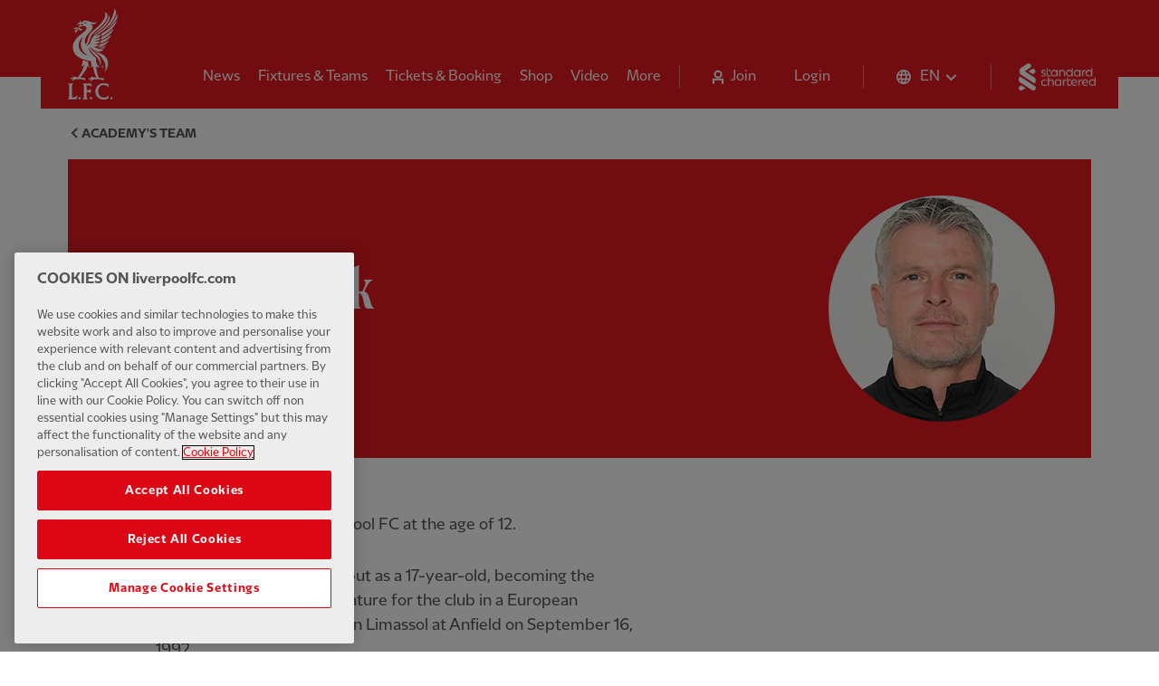

--- FILE ---
content_type: text/html; charset=utf-8
request_url: https://www.liverpoolfc.com/team/academy/staff/phil-charnock
body_size: 55562
content:
<!DOCTYPE html><html lang="en"><head><link rel="apple-touch-icon" sizes="180x180" href="/apple-touch-icon.png"/><link rel="icon" type="image/png" sizes="32x32" href="/favicon-32x32.png"/><link rel="icon" type="image/png" sizes="16x16" href="/favicon-16x16.png"/><link rel="manifest" href="/site.webmanifest" crossorigin="use-credentials"/><link rel="mask-icon" href="/safari-pinned-tab.svg" color="#fffff"/><meta name="msapplication-TileColor" content="#fffff"/><meta name="theme-color" content="#ffffff"/><link rel="author" type="text/plain" href="/humans.txt"/><link rel="preload" href="/fonts/lfc/LFCSans-Bold.woff2" as="font" type="font/woff2" crossorigin="anonymous"/><link rel="preload" href="/fonts/lfc/LFCSans-Regular.woff2" as="font" type="font/woff2" crossorigin="anonymous"/><link rel="preload" href="/fonts/lfc/LFCSerif-Bold.woff2" as="font" type="font/woff2" crossorigin="anonymous"/><link rel="preload" href="/fonts/lfc/LFCSerif-Regular.woff2" as="font" type="font/woff2" crossorigin="anonymous"/><link rel="preconnect" href="https://backend.liverpoolfc.com"/><link rel="dns-prefetch" href="https://cdn-ukwest.onetrust.com"/><link rel="dns-prefetch" href="https://www.googletagmanager.com"/><link rel="dns-prefetch" href="https://securepubads.g.doubleclick.net"/><link rel="preconnect" href="https://cdn-ukwest.onetrust.com/"/><link rel="preconnect" href="//cdn.dynamicyield.com"/><link rel="preconnect" href="//st.dynamicyield.com"/><link rel="preconnect" href="//rcom.dynamicyield.com"/><link rel="dns-prefetch" href="//cdn.dynamicyield.com"/><link rel="dns-prefetch" href="//st.dynamicyield.com"/><link rel="dns-prefetch" href="//rcom.dynamicyield.com"/><meta name="viewport" content="width=device-width"/><meta charSet="utf-8"/><meta name="keywords" content="homepage, Liverpool Football Club, LFC, Liverpool FC, Reds, The Reds, Liverpool FC news, Liverpool FC match, Klopp, Salah, Van Dijk, Mane, Alisson, Firmino, LFC news, LFCTV GO, LFCTV"/><style data-emotion="css-global yidsl3">@font-face{font-family:"LFC Sans";font-style:normal;font-weight:300;font-display:swap;src:url(/fonts/lfc/LFCSans-Light.woff2) format("woff2");unicode-range:U+0000-00FF,U+0131,U+0152-0153,U+02BB-02BC,U+02C6,U+02DA,U+02DC,U+2000-206F,U+2074,U+20AC,U+2122,U+2191,U+2193,U+2212,U+2215,U+FEFF,U+FFFD;}@font-face{font-family:"LFC Sans";font-style:normal;font-weight:400;font-display:swap;src:url(/fonts/lfc/LFCSans-Regular.woff2) format("woff2");unicode-range:U+0000-00FF,U+0131,U+0152-0153,U+02BB-02BC,U+02C6,U+02DA,U+02DC,U+2000-206F,U+2074,U+20AC,U+2122,U+2191,U+2193,U+2212,U+2215,U+FEFF,U+FFFD;}@font-face{font-family:"LFC Sans";font-style:normal;font-weight:700;font-display:swap;src:url(/fonts/lfc/LFCSans-Bold.woff2) format("woff2");unicode-range:U+0000-00FF,U+0131,U+0152-0153,U+02BB-02BC,U+02C6,U+02DA,U+02DC,U+2000-206F,U+2074,U+20AC,U+2122,U+2191,U+2193,U+2212,U+2215,U+FEFF,U+FFFD;}@font-face{font-family:"LFC Sans";font-style:normal;font-weight:300;font-display:swap;src:url(/fonts/lfc/LFCSans-Light.woff2) format("woff2");unicode-range:U+0000-00FF,U+0131,U+0152-0153,U+02BB-02BC,U+02C6,U+02DA,U+02DC,U+2000-206F,U+2074,U+20AC,U+2122,U+2191,U+2193,U+2212,U+2215,U+FEFF,U+FFFD;}@font-face{font-family:"LFC Sans";font-style:normal;font-weight:400;font-display:swap;src:url(/fonts/lfc/LFCSans-Regular.woff2) format("woff2");unicode-range:U+0000-00FF,U+0131,U+0152-0153,U+02BB-02BC,U+02C6,U+02DA,U+02DC,U+2000-206F,U+2074,U+20AC,U+2122,U+2191,U+2193,U+2212,U+2215,U+FEFF,U+FFFD;}@font-face{font-family:"LFC Sans";font-style:normal;font-weight:700;font-display:swap;src:url(/fonts/lfc/LFCSans-Bold.woff2) format("woff2");unicode-range:U+0000-00FF,U+0131,U+0152-0153,U+02BB-02BC,U+02C6,U+02DA,U+02DC,U+2000-206F,U+2074,U+20AC,U+2122,U+2191,U+2193,U+2212,U+2215,U+FEFF,U+FFFD;}@font-face{font-family:"LFC Serif";font-style:normal;font-weight:300;font-display:swap;src:url(/fonts/lfc/LFCSerif-Light.woff2) format("woff2");unicode-range:U+0000-00FF,U+0131,U+0152-0153,U+02BB-02BC,U+02C6,U+02DA,U+02DC,U+2000-206F,U+2074,U+20AC,U+2122,U+2191,U+2193,U+2212,U+2215,U+FEFF,U+FFFD;}@font-face{font-family:"LFC Serif";font-style:normal;font-weight:400;font-display:swap;src:url(/fonts/lfc/LFCSerif-Regular.woff2) format("woff2");unicode-range:U+0000-00FF,U+0131,U+0152-0153,U+02BB-02BC,U+02C6,U+02DA,U+02DC,U+2000-206F,U+2074,U+20AC,U+2122,U+2191,U+2193,U+2212,U+2215,U+FEFF,U+FFFD;}@font-face{font-family:"LFC Serif";font-style:normal;font-weight:700;font-display:swap;src:url(/fonts/lfc/LFCSerif-Bold.woff2) format("woff2");unicode-range:U+0000-00FF,U+0131,U+0152-0153,U+02BB-02BC,U+02C6,U+02DA,U+02DC,U+2000-206F,U+2074,U+20AC,U+2122,U+2191,U+2193,U+2212,U+2215,U+FEFF,U+FFFD;}@font-face{font-family:"LFC Serif Condensed";font-style:normal;font-weight:300;font-display:swap;src:url(/fonts/lfc/LFCSerifCondensed-Light.woff2) format("woff2");unicode-range:U+0000-00FF,U+0131,U+0152-0153,U+02BB-02BC,U+02C6,U+02DA,U+02DC,U+2000-206F,U+2074,U+20AC,U+2122,U+2191,U+2193,U+2212,U+2215,U+FEFF,U+FFFD;}@font-face{font-family:"LFC Serif Condensed";font-style:normal;font-weight:400;font-display:swap;src:url(/fonts/lfc/LFCSerifCondensed-Regular.woff2) format("woff2");unicode-range:U+0000-00FF,U+0131,U+0152-0153,U+02BB-02BC,U+02C6,U+02DA,U+02DC,U+2000-206F,U+2074,U+20AC,U+2122,U+2191,U+2193,U+2212,U+2215,U+FEFF,U+FFFD;}@font-face{font-family:"LFC Serif Condensed";font-style:normal;font-weight:700;font-display:swap;src:url(/fonts/lfc/LFCSerifCondensed-Bold.woff2) format("woff2");unicode-range:U+0000-00FF,U+0131,U+0152-0153,U+02BB-02BC,U+02C6,U+02DA,U+02DC,U+2000-206F,U+2074,U+20AC,U+2122,U+2191,U+2193,U+2212,U+2215,U+FEFF,U+FFFD;}@font-face{font-family:"LFC Serif Extended";font-style:normal;font-weight:300;font-display:swap;src:url(/fonts/lfc/LFCSerifExtended-Light.woff2) format("woff2");unicode-range:U+0000-00FF,U+0131,U+0152-0153,U+02BB-02BC,U+02C6,U+02DA,U+02DC,U+2000-206F,U+2074,U+20AC,U+2122,U+2191,U+2193,U+2212,U+2215,U+FEFF,U+FFFD;}@font-face{font-family:"LFC Serif Extended";font-style:normal;font-weight:400;font-display:swap;src:url(/fonts/lfc/LFCSerifExtended-Regular.woff2) format("woff2");unicode-range:U+0000-00FF,U+0131,U+0152-0153,U+02BB-02BC,U+02C6,U+02DA,U+02DC,U+2000-206F,U+2074,U+20AC,U+2122,U+2191,U+2193,U+2212,U+2215,U+FEFF,U+FFFD;}@font-face{font-family:"LFC Serif Extended";font-style:normal;font-weight:700;font-display:swap;src:url(/fonts/lfc/LFCSerifExtended-Bold.woff2) format("woff2");unicode-range:U+0000-00FF,U+0131,U+0152-0153,U+02BB-02BC,U+02C6,U+02DA,U+02DC,U+2000-206F,U+2074,U+20AC,U+2122,U+2191,U+2193,U+2212,U+2215,U+FEFF,U+FFFD;}</style><style data-emotion="css-global fnckuf">#nprogress{pointer-events:none;}#nprogress .bar{background:#fff;box-shadow:0 1px 5px rgba(0, 0, 0, 0.3);position:fixed;z-index:1031;top:0;left:0;width:100%;height:2px;}#nprogress .peg{display:block;position:absolute;right:0px;width:100px;height:100%;box-shadow:0 0 10px #fff,0 0 5px #fff;opacity:1;-webkit-transform:rotate(3deg) translate(0px, -4px);-moz-transform:rotate(3deg) translate(0px, -4px);-ms-transform:rotate(3deg) translate(0px, -4px);transform:rotate(3deg) translate(0px, -4px);}.nprogress-custom-parent{overflow:hidden;position:relative;}.nprogress-custom-parent #nprogress .bar{position:absolute;}#nprogress .spinner{display:none;}</style><style data-emotion="css-global 132s2ji">.swiper-container{position:relative;margin-left:auto;margin-right:auto;padding:0;overflow:hidden;z-index:1;list-style:none;}.swiper-container-android .swiper-slide,.swiper-wrapper{-webkit-transform:translate3d(0px, 0, 0);-moz-transform:translate3d(0px, 0, 0);-ms-transform:translate3d(0px, 0, 0);transform:translate3d(0px, 0, 0);}.swiper-container-free-mode>.swiper-wrapper{transition-timing-function:ease-out;}.swiper-container-pointer-events{touch-action:pan-y;}.swiper-slide-invisible-blank{visibility:hidden;}.swiper-container-autoheight,.swiper-container-autoheight .swiper-slide{height:auto;}.swiper-container-autoheight .swiper-wrapper{-webkit-align-items:flex-start;-webkit-box-align:flex-start;-ms-flex-align:flex-start;align-items:flex-start;transition-property:transform,height;}.swiper-container-css-mode>.swiper-wrapper{overflow:auto;scrollbar-width:none;-ms-overflow-style:none;}.swiper-container-css-mode>.swiper-wrapper::-webkit-scrollbar{display:none;}.swiper-container-css-mode>.swiper-wrapper>.swiper-slide{scroll-snap-align:start start;}.swiper-container-horizontal.swiper-container-css-mode>.swiper-wrapper{scroll-snap-type:x mandatory;}.swiper-wrapper{position:relative;display:-webkit-box;display:-webkit-flex;display:-ms-flexbox;display:flex;width:100%;height:100%;z-index:1;transition-property:transform;}.swiper-slide{position:relative;-webkit-flex-shrink:0;-ms-flex-negative:0;flex-shrink:0;transition-property:transform;}</style><title>Phil Charnock, U12 coach - Liverpool FC</title><meta name="description" content="Phil Charnock joined Liverpool FC at the age of 12. He returned as an Academy coach in 2012, has worked across various age groups and is now with the U12s."/><link rel="canonical" href="https://www.liverpoolfc.com/team/academy/staff/phil-charnock"/><meta property="og:url" content="//www.liverpoolfc.com/team/academy/staff/phil-charnock"/><meta property="og:type" content="article"/><meta property="og:title" content="Phil Charnock, U12 coach - Liverpool FC"/><meta property="og:image" content="https://backend.liverpoolfc.com/sites/default/files/styles/lg/public/2024-03/crest-generic-badge-14032024.jpg?itok=s9jiDbj0"/><meta property="og:description" content="Phil Charnock - Liverpool FC U12 coach"/><meta name="next-head-count" content="15"/><noscript data-n-css=""></noscript><script defer="" nomodule="" src="/_next/static/chunks/polyfills-a40ef1678bae11e696dba45124eadd70.js"></script><script src="https://cdn-ukwest.onetrust.com/consent/aa158886-777d-463e-8082-e384a26718f6/OtAutoBlock.js" defer="" data-nscript="beforeInteractive"></script><script src="https://cdn-ukwest.onetrust.com/scripttemplates/otSDKStub.js" data-domain-script="aa158886-777d-463e-8082-e384a26718f6" defer="" data-nscript="beforeInteractive"></script><script src="" type="text/javascript" defer="" data-nscript="beforeInteractive">function OptanonWrapper() {}</script><script type="text/javascript" src="/js/DY.js" defer="" data-nscript="beforeInteractive"></script><script defer="" src="/_next/static/chunks/108.a847c88a0a3a1f5cfce6.js"></script><script defer="" src="/_next/static/chunks/87.e09616fe6446fdc1b2cf.js"></script><script src="/_next/static/chunks/webpack-0e0898e7421305f18e35.js" defer=""></script><script src="/_next/static/chunks/framework.b0a64b4b8a073768c628.js" defer=""></script><script src="/_next/static/chunks/commons.ea3e5e3f0211448844d8.js" defer=""></script><script src="/_next/static/chunks/a7a17448e0f85f56c22666d6d0d4c7403ad61d51.a8bff052ddd0be12e658.js" defer=""></script><script src="/_next/static/chunks/main-2107d4d8b79ae5ddbff5.js" defer=""></script><script src="/_next/static/chunks/79bf8fea.2ddb4c570aeb26d11db6.js" defer=""></script><script src="/_next/static/chunks/8d193563a4b0620c4155831e44945235d333d8a2.e67f2559595ca89fd7fe.js" defer=""></script><script src="/_next/static/chunks/f1ff5ac9d172934675bf8ea28609fed5f2180af0.b4bf34671123c2205d10.js" defer=""></script><script src="/_next/static/chunks/114f8b7fb5913e9fb90f8a1ba0e03f7d3c16ebd3.b070158068db0f950719.js" defer=""></script><script src="/_next/static/chunks/cc23e01d44de822c18227fd65525abe8cd647a07.7c4ca84b03a068bb614f.js" defer=""></script><script src="/_next/static/chunks/6e8e20b07c8cd71033dce6b543f64d9bbbfafbb3.ce4c105a78dfc9f5dc8a.js" defer=""></script><script src="/_next/static/chunks/d89370340869fedc6a0cbd820aa0e5cfcc208e90.21923d6d0149171b6ac8.js" defer=""></script><script src="/_next/static/chunks/d8f06d85a6b40bf7b785f4b33190a8e7b7e19853.75902ca7d3b05b896df0.js" defer=""></script><script src="/_next/static/chunks/pages/_app-4f9cec2387d6fd0c07f6.js" defer=""></script><script src="/_next/static/chunks/36845c2e6722f456f4541e4e0e981cfe300411a3.827526594af1f26f36e8.js" defer=""></script><script src="/_next/static/chunks/5b4d4e4daa947485f98cf1f8a013d18525674e0a.689e3bd891f9fbf58434.js" defer=""></script><script src="/_next/static/chunks/b2561da9d03152f6b513ecdbef77f173c8e4246a.4a3368ae1362d1425471.js" defer=""></script><script src="/_next/static/chunks/eff014ef6ed043a34a7b1b78d960fb2ac29fcf62.b347c4443c24c929f567.js" defer=""></script><script src="/_next/static/chunks/pages/team/%5BteamSlug%5D/staff/%5BstaffSlug%5D-f8d4542169ebae1e9bb7.js" defer=""></script><script src="/_next/static/stZnKo_jj8ugoWnj3QESD/_buildManifest.js" defer=""></script><script src="/_next/static/stZnKo_jj8ugoWnj3QESD/_ssgManifest.js" defer=""></script></head><body><div id="__next"><style data-emotion="css-global 1pui6xc">html{--theme-ui-colors-black:#0c0c0c;--theme-ui-colors-white:#fff;--theme-ui-colors-white100:rgba(255, 255, 255, 0.88);--theme-ui-colors-white200:rgba(255, 255, 255, 0.4);--theme-ui-colors-white300:rgba(255, 255, 255, 0.2);--theme-ui-colors-red100:#E31B23;--theme-ui-colors-red200:#400000;--theme-ui-colors-gray100:rgba(12, 12, 12, 0.7);--theme-ui-colors-gray200:rgba(12, 12, 12, 0.17);--theme-ui-colors-gray300:#F6F6F6;--theme-ui-colors-yellow:#FFD700;--theme-ui-colors-green:#009982;color:var(--theme-ui-colors-text);background-color:var(--theme-ui-colors-background);}</style><style data-emotion="css-global 90sg8g">*{box-sizing:border-box;}html{font-family:LFC Sans,system-ui,-apple-system,BlinkMacSystemFont,"Segoe UI","Helvetica Neue",sans-serif;line-height:1.3;font-weight:400;color:var(--theme-ui-colors-black);background-color:var(--theme-ui-colors-white);-webkit-font-smoothing:antialiased;scroll-behavior:smooth;}html p,html h1,html h2,html h3,html h4,html h6,html h6,html blockquote,html figure{margin:0;}html button{background:transparent;border:none;cursor:pointer;}html ul,html ol{padding:0;margin:0;list-style:none;}body{margin:0;}</style><style data-emotion="css bk2vli">.css-bk2vli{display:-webkit-box;display:-webkit-flex;display:-ms-flexbox;display:flex;-webkit-align-items:center;-webkit-box-align:center;-ms-flex-align:center;align-items:center;-webkit-box-pack:center;-ms-flex-pack:center;-webkit-justify-content:center;justify-content:center;height:calc(50px + 30px);background-color:var(--theme-ui-colors-gray300);overflow:hidden;}@media screen and (min-width: 576px){.css-bk2vli{height:calc(60px + 30px);}}@media screen and (min-width: 992px){.css-bk2vli{height:calc(90px + 30px);}}</style><div id="lfc_ads_home_pos_one" class="css-bk2vli"></div><style data-emotion="css l22kw2">.css-l22kw2{position:relative;height:80px;margin-bottom:-25px;}</style><header role="banner" class="css-l22kw2"><style data-emotion="css 1qkw35a">.css-1qkw35a{position:absolute;top:0;left:0;z-index:0;width:100%;height:80px;background-color:var(--theme-ui-colors-red100);pointer-events:none;}</style><div class="css-1qkw35a"></div><style data-emotion="css trwnbt">.css-trwnbt{padding-top:10px;height:80px;}</style><div class="css-trwnbt"><style data-emotion="css 166k1vg">.css-166k1vg{position:relative;top:0;left:0;width:100%;padding-left:15px;padding-right:15px;z-index:51;-webkit-backface-visibility:hidden;backface-visibility:hidden;}@media screen and (min-width: 768px){.css-166k1vg{padding-left:40px;padding-right:40px;}}@media screen and (min-width: 992px){.css-166k1vg{padding-left:60px;padding-right:60px;}}</style><div class="css-166k1vg"><style data-emotion="css 110625n">.css-110625n{display:-webkit-box;display:-webkit-flex;display:-ms-flexbox;display:flex;width:100%;height:80px;-webkit-box-pack:justify;-webkit-justify-content:space-between;justify-content:space-between;-webkit-align-items:center;-webkit-box-align:center;-ms-flex-align:center;align-items:center;color:var(--theme-ui-colors-white);background-color:var(--theme-ui-colors-red100);}</style><div class="css-110625n"><style data-emotion="css 3xw25a">.css-3xw25a{width:60px;height:50px;margin:0;padding-left:20px;padding-right:20px;padding-top:18px;padding-bottom:18px;border:none;background:transparent;cursor:pointer;-webkit-tap-highlight-color:rgba(12, 12, 12, 0.1);}</style><button aria-label="Toggle menu" class="css-3xw25a"><svg xmlns="http://www.w3.org/2000/svg" fill="none" viewBox="0 0 20 14"><path fill="#fff" d="M0 0h20v2H0V0zM0 12h20v2H0v-2zM0 6h20v2H0V6z"></path></svg></button><style data-emotion="css eoyqli">.css-eoyqli{-webkit-text-decoration:none;text-decoration:none;cursor:pointer;display:block;position:absolute;left:50%;width:33px;-webkit-transform:translateX(-50%);-moz-transform:translateX(-50%);-ms-transform:translateX(-50%);transform:translateX(-50%);color:var(--theme-ui-colors-white);}.css-eoyqli img{width:100%;vertical-align:middle;}</style><a href="/" tabindex="0" class="css-eoyqli"><img src="/liverpoolfc_crest.webp" alt="Liverpool FC" width="33" height="60"/><style data-emotion="css kek3bb">.css-kek3bb{clip:rect(0 0 0 0);-webkit-clip-path:inset(50%);clip-path:inset(50%);height:1px;overflow:hidden;position:absolute;white-space:nowrap;width:1px;}</style><span class="css-kek3bb">Home</span> </a><style data-emotion="css 1job8ni">.css-1job8ni{margin-right:15px;height:25px;}@media screen and (min-width: 992px){.css-1job8ni{height:30px;}}</style><div class="css-1job8ni"><style data-emotion="css 230mtk">.css-230mtk{-webkit-text-decoration:none;text-decoration:none;cursor:pointer;display:block;}.css-230mtk img{width:auto;height:25px;vertical-align:bottom;}@media screen and (min-width: 992px){.css-230mtk img{height:30px;}}</style><a href="https://www.sc.com/en/" tabindex="0" class="css-230mtk"><img src="/standard-chartered.webp" width="85" height="30" alt="Standard Chartered"/><span class="css-kek3bb">Standard Chartered</span> </a></div></div></div></div></header><style data-emotion="css 3yjyo7">.css-3yjyo7{display:contents;}</style><main id="main" tabindex="-1" class="css-3yjyo7"><style data-emotion="css kek3bb">.css-kek3bb{clip:rect(0 0 0 0);-webkit-clip-path:inset(50%);clip-path:inset(50%);height:1px;overflow:hidden;position:absolute;white-space:nowrap;width:1px;}</style><span class="css-kek3bb"><h1>Phil Charnock, U12 coach - Liverpool FC</h1></span><style data-emotion="css-global 11px3yi">:nth-child(even of .theme-dark):is(.theme-dark + *){background-color:#E31B23;}:nth-child(odd of .theme-dark):is(.theme-dark + *){background-color:#E31B23;}:nth-child(even of .theme-light):is(.theme-light + *){background-color:#F6F6F6;}:nth-child(odd of .theme-light):is(.theme-light + *){background-color:#fff;}</style><style data-emotion="css 2djs5c">.css-2djs5c{max-width:105rem;margin:0 auto;}</style><div class="css-2djs5c"><style data-emotion="css 12spw76">.css-12spw76{padding-top:15px;position:relative;padding-left:0;padding-right:0;padding-bottom:15px;background-color:var(--theme-ui-colors-white);}@media screen and (min-width: 768px){.css-12spw76{padding-top:30px;padding-left:30px;padding-right:30px;padding-bottom:30px;}}@media screen and (min-width: 992px){.css-12spw76{padding-left:40px;padding-right:40px;padding-bottom:60px;}}@media screen and (min-width: 1200px){.css-12spw76{padding-top:60px;padding-left:60px;padding-right:60px;}}</style><section class="theme-light css-12spw76"><div class="css-2djs5c"><style data-emotion="css 1bf5qxu">.css-1bf5qxu{padding-left:0;padding-right:0;padding-top:15px;}@media screen and (min-width: 768px){.css-1bf5qxu{padding-left:15px;padding-right:15px;}}@media screen and (min-width: 992px){.css-1bf5qxu{padding-top:0;}}</style><div class="css-1bf5qxu"><style data-emotion="css m2ijut">.css-m2ijut{display:-webkit-box;display:-webkit-flex;display:-ms-flexbox;display:flex;padding-top:15px;padding-bottom:30px;padding-left:20px;padding-right:20px;}@media screen and (min-width: 768px){.css-m2ijut{padding-top:0;padding-bottom:15px;padding-left:0;padding-right:0;}}@media screen and (min-width: 992px){.css-m2ijut{padding-top:20px;}}@media screen and (min-width: 1200px){.css-m2ijut{padding-top:0;}}</style><div class="css-m2ijut"><style data-emotion="css i5op7b">.css-i5op7b{-webkit-text-decoration:none;text-decoration:none;cursor:pointer;display:-webkit-inline-box;display:-webkit-inline-flex;display:-ms-inline-flexbox;display:inline-flex;text-align:left;font-size:14px;line-height:1.2;font-family:LFC Sans;font-weight:700;text-transform:uppercase;padding-top:5px;padding-bottom:5px;-webkit-transition:background-color 400ms cubic-bezier(0.645, 0.045, 0.355, 1);transition:background-color 400ms cubic-bezier(0.645, 0.045, 0.355, 1);color:var(--theme-ui-colors-gray100);width:-webkit-min-width;width:-moz-min-width;width:min-width;}.css-i5op7b:focus-visible{outline:3px solid;outline-color:var(--theme-ui-colors-gray200);outline-offset:0;}@media (hover: hover) and (pointer: fine){.css-i5op7b svg{-webkit-transition:-webkit-transform 400ms cubic-bezier(0.645, 0.045, 0.355, 1);transition:transform 400ms cubic-bezier(0.645, 0.045, 0.355, 1);-webkit-transform:rotate(180deg);-moz-transform:rotate(180deg);-ms-transform:rotate(180deg);transform:rotate(180deg);}.css-i5op7b:hover svg{-webkit-transition:-webkit-transform 150ms cubic-bezier(0.645, 0.045, 0.355, 1);transition:transform 150ms cubic-bezier(0.645, 0.045, 0.355, 1);-webkit-transform:rotate(180deg) translateX(4px);-moz-transform:rotate(180deg) translateX(4px);-ms-transform:rotate(180deg) translateX(4px);transform:rotate(180deg) translateX(4px);}}@media (any-hover: hover){.css-i5op7b:hover{color:var(--theme-ui-colors-gray200);}}</style><a href="/team/academy" tabindex="0" class="css-i5op7b"><style data-emotion="css pb844s">.css-pb844s{width:15px;height:15px;-webkit-transform:rotate(180deg);-moz-transform:rotate(180deg);-ms-transform:rotate(180deg);transform:rotate(180deg);}.css-pb844s>path{stroke:currentColor;}</style><svg viewBox="0 0 15 15" fill="none" xmlns="http://www.w3.org/2000/svg" class="css-pb844s"><path d="M5 3l5 5-5 5" stroke="currentColor" stroke-width="2"></path></svg> <!-- -->academy&#x27;s team<!-- --> </a></div><style data-emotion="css werrff">.css-werrff{margin-left:15px;margin-right:15px;}@media screen and (min-width: 768px){.css-werrff{margin-left:0;margin-right:0;}}</style><div class="css-werrff"><style data-emotion="css 156cjbf">.css-156cjbf{background:#E31B23;display:-webkit-box;display:-webkit-flex;display:-ms-flexbox;display:flex;gap:0;-webkit-flex-direction:row;-ms-flex-direction:row;flex-direction:row;-webkit-box-pack:justify;-webkit-justify-content:space-between;justify-content:space-between;}@media screen and (min-width: 768px){.css-156cjbf{gap:15px;}}</style><div class="css-156cjbf"><style data-emotion="css 1nrjpbj">.css-1nrjpbj{padding-left:20px;padding-right:20px;padding-top:20px;padding-bottom:20px;-webkit-flex-direction:column;-ms-flex-direction:column;flex-direction:column;-webkit-box-pack:center;-ms-flex-pack:center;-webkit-justify-content:center;justify-content:center;display:-webkit-box;display:-webkit-flex;display:-ms-flexbox;display:flex;-webkit-box-flex:2;-webkit-flex-grow:2;-ms-flex-positive:2;flex-grow:2;}@media screen and (min-width: 768px){.css-1nrjpbj{padding-left:40px;padding-right:40px;padding-top:40px;padding-bottom:40px;}}</style><div class="css-1nrjpbj"><style data-emotion="css z7y2jf">.css-z7y2jf{justify-self:end;}</style><div class="css-z7y2jf"><style data-emotion="css h1fnvd">.css-h1fnvd{font-family:LFC Serif Condensed;font-size:26px;font-weight:700;line-height:1.2;color:var(--theme-ui-colors-white);}@media screen and (min-width: 768px){.css-h1fnvd{font-size:48px;}}@media screen and (min-width: 992px){.css-h1fnvd{font-size:64px;}}</style><h1 class="css-h1fnvd">Phil Charnock</h1><style data-emotion="css 1t3ml0h">.css-1t3ml0h{font-family:LFC Sans;font-size:16px;font-weight:700;text-transform:uppercase;line-height:1.2;margin-top:5px;color:var(--theme-ui-colors-white);}@media screen and (min-width: 992px){.css-1t3ml0h{font-size:28px;}}</style><p class="css-1t3ml0h">U12 coach</p></div></div><style data-emotion="css p5jdsc">.css-p5jdsc{display:-webkit-box;display:-webkit-flex;display:-ms-flexbox;display:flex;position:relative;-webkit-flex:1;-ms-flex:1;flex:1;-webkit-box-pack:right;-ms-flex-pack:right;-webkit-justify-content:right;justify-content:right;padding-right:20px;}@media screen and (min-width: 768px){.css-p5jdsc{padding-top:40px;padding-bottom:40px;padding-right:40px;}}</style><div class="css-p5jdsc"><style data-emotion="css 118sba9">.css-118sba9{position:relative;width:90px;-webkit-align-self:center;-ms-flex-item-align:center;align-self:center;height:90px;}@media screen and (min-width: 768px){.css-118sba9{width:120px;height:120px;}}@media screen and (min-width: 992px){.css-118sba9{width:160px;height:160px;}}@media screen and (min-width: 1200px){.css-118sba9{width:250px;height:250px;}}</style><div class="css-118sba9"><style data-emotion="css 135qli0">.css-135qli0{border-radius:50%;width:100%;height:auto;}</style><img src="https://backend.liverpoolfc.com/sites/default/files/styles/sm/public/2025-09/phil-charnock-headshot-2025-26_cff5fbca1a2c12d9f6f80de416336542.webp?itok=0MzRM9do" width="250" height="250" fetchpriority="high" alt="Phil Charnock" class="css-135qli0"/></div></div></div></div></div><style data-emotion="css 5g3bi">.css-5g3bi{display:-webkit-box;display:-webkit-flex;display:-ms-flexbox;display:flex;-webkit-box-flex-wrap:wrap;-webkit-flex-wrap:wrap;-ms-flex-wrap:wrap;flex-wrap:wrap;-webkit-flex-direction:column-reverse;-ms-flex-direction:column-reverse;flex-direction:column-reverse;padding-top:30px;}@media screen and (min-width: 768px){.css-5g3bi{gap:8.333%;-webkit-flex-direction:row;-ms-flex-direction:row;flex-direction:row;}}@media screen and (min-width: 1200px){.css-5g3bi{padding-top:60px;}}</style><div class="css-5g3bi"><style data-emotion="css 18b3d4q">.css-18b3d4q{-webkit-flex-basis:100%;-ms-flex-preferred-size:100%;flex-basis:100%;}@media screen and (min-width: 768px){.css-18b3d4q{-webkit-flex-basis:50%;-ms-flex-preferred-size:50%;flex-basis:50%;}}@media screen and (min-width: 992px){.css-18b3d4q{-webkit-flex-basis:58.333333333333336%;-ms-flex-preferred-size:58.333333333333336%;flex-basis:58.333333333333336%;}}@media screen and (min-width: 1200px){.css-18b3d4q{padding-left:8.333333333333332%;}}</style><div class="css-18b3d4q"><style data-emotion="css 31d96m">.css-31d96m{padding-left:15px;padding-right:15px;word-break:break-word;}.css-31d96m p{font-family:LFC Sans;font-size:16px;line-height:1.5;font-weight:400;color:var(--theme-ui-colors-gray100);}@media screen and (min-width: 992px){.css-31d96m p{font-size:18px;}}.css-31d96m p:not(:last-child){margin-bottom:30px;}.css-31d96m h2{font-family:LFC Serif;font-size:32px;font-weight:400;line-height:1.2;color:var(--theme-ui-colors-black);margin-bottom:15px;}.css-31d96m h2:not(:first-of-type){margin-top:30px;}.css-31d96m ul,.css-31d96m ol{padding-left:20px;font-family:LFC Sans;font-size:16px;line-height:1.5;font-weight:400;color:var(--theme-ui-colors-gray100);}@media screen and (min-width: 992px){.css-31d96m ul,.css-31d96m ol{font-size:18px;}}.css-31d96m ul:not(:last-child),.css-31d96m ol:not(:last-child){margin-bottom:30px;}.css-31d96m ul{list-style:disc;}.css-31d96m ol{list-style:decimal;}.css-31d96m a{color:var(--theme-ui-colors-red100);-webkit-text-decoration:underline;text-decoration:underline;text-decoration-color:rgba(227,27,35,0.17);text-decoration-thickness:2px;text-underline-offset:1px;}.css-31d96m a:hover{color:rgba(227,27,35,0.7);text-decoration-color:var(--theme-ui-colors-red100);}.css-31d96m a.cta{font-family:LFC Sans;font-size:14px;font-weight:700;text-transform:uppercase;line-height:1.5;width:100%;padding:20px;display:-webkit-inline-box;display:-webkit-inline-flex;display:-ms-inline-flexbox;display:inline-flex;cursor:pointer;-webkit-text-decoration:none;text-decoration:none;text-align:left;-webkit-align-items:center;-webkit-box-align:center;-ms-flex-align:center;align-items:center;-webkit-transition:background-color 400ms cubic-bezier(0.645, 0.045, 0.355, 1);transition:background-color 400ms cubic-bezier(0.645, 0.045, 0.355, 1);color:var(--theme-ui-colors-white);background-color:var(--theme-ui-colors-black);}.css-31d96m a.cta:focus-visible{outline:3px solid;outline-color:var(--theme-ui-colors-gray200);outline-offset:0;}@media (hover: hover) and (pointer: fine){.css-31d96m a.cta svg{-webkit-transition:-webkit-transform 400ms cubic-bezier(0.645, 0.045, 0.355, 1);transition:transform 400ms cubic-bezier(0.645, 0.045, 0.355, 1);}.css-31d96m a.cta:hover svg{-webkit-transition:-webkit-transform 150ms cubic-bezier(0.645, 0.045, 0.355, 1);transition:transform 150ms cubic-bezier(0.645, 0.045, 0.355, 1);-webkit-transform:translateX(4px);-moz-transform:translateX(4px);-ms-transform:translateX(4px);transform:translateX(4px);}}@media (any-hover: hover){.css-31d96m a.cta:hover{background-color:var(--theme-ui-colors-gray100);-webkit-transition:all 150ms cubic-bezier(0.645, 0.045, 0.355, 1);transition:all 150ms cubic-bezier(0.645, 0.045, 0.355, 1);}}.css-31d96m a.cta:disabled{background-color:var(--theme-ui-colors-gray200);color:var(--theme-ui-colors-gray100);}@media (any-hover: hover){.css-31d96m a.cta:disabled:hover{cursor:not-allowed;}}</style><div class="css-31d96m"><p>Phil Charnock joined Liverpool FC at the age of 12.</p><p>He made his first-team debut as a 17-year-old, becoming the youngest player ever to feature for the club in a European competition, against Apollon Limassol at Anfield on September 16, 1992.</p><p>After leaving he club at the age of 22, he went on to play for Blackpool, Crewe Alexandra, Port Vale, Bury, Linfield and Ballymena and also in non-league with the likes of Fleetwood Town, Leigh and Mossley.</p><p>He returned as an Academy coach in 2012, has worked across various age groups and is now with the U12s.</p></div></div></div></div></section><style data-emotion="css 126vy0b">.css-126vy0b{padding-top:10px;position:relative;padding-left:0;padding-right:0;padding-bottom:10px;background-color:var(--theme-ui-colors-white);}@media screen and (min-width: 768px){.css-126vy0b{padding-top:0;padding-left:30px;padding-right:30px;padding-bottom:30px;}}@media screen and (min-width: 992px){.css-126vy0b{padding-left:40px;padding-right:40px;}}@media screen and (min-width: 1200px){.css-126vy0b{padding-left:60px;padding-right:60px;}}</style><section class="theme-light css-126vy0b"><div class="css-2djs5c"><style data-emotion="css 116wq6e">.css-116wq6e{position:relative;display:-webkit-box;display:-webkit-flex;display:-ms-flexbox;display:flex;-webkit-box-flex-wrap:wrap;-webkit-flex-wrap:wrap;-ms-flex-wrap:wrap;flex-wrap:wrap;-webkit-box-pack:justify;-webkit-justify-content:space-between;justify-content:space-between;-webkit-align-items:center;-webkit-box-align:center;-ms-flex-align:center;align-items:center;padding-left:20px;padding-right:20px;padding-top:15px;padding-bottom:15px;}</style><div class="css-116wq6e"><style data-emotion="css pdiixk">.css-pdiixk{display:inline-block;padding-top:2px;padding-bottom:2px;padding-left:15px;padding-right:15px;background-color:var(--theme-ui-colors-black);border-radius:20px;}@media screen and (min-width: 992px){.css-pdiixk{padding-top:3px;padding-bottom:3px;}}.css-pdiixk:focus-visible{outline:2px solid;outline-color:var(--theme-ui-colors-gray200);outline-offset:1px;}</style><div title="RELATED NEWS" aria-label="RELATED NEWS" tabindex="0" class="css-pdiixk"><style data-emotion="css tf9yo4">.css-tf9yo4{font-family:LFC Sans;font-size:12px;font-weight:700;text-transform:uppercase;line-height:1.2;color:var(--theme-ui-colors-white);}@media screen and (min-width: 992px){.css-tf9yo4{font-size:14px;}}</style><span class="css-tf9yo4">RELATED NEWS</span></div></div><style data-emotion="css 142g0of">.css-142g0of{list-style:none;margin:0;padding:0;display:block;-webkit-flex-direction:unset;-ms-flex-direction:unset;flex-direction:unset;}@media screen and (min-width: 576px){.css-142g0of{-webkit-flex-direction:unset;-ms-flex-direction:unset;flex-direction:unset;}}@media screen and (min-width: 768px){.css-142g0of{display:-webkit-box;display:-webkit-flex;display:-ms-flexbox;display:flex;-webkit-box-flex-wrap:wrap;-webkit-flex-wrap:wrap;-ms-flex-wrap:wrap;flex-wrap:wrap;-webkit-flex-direction:row;-ms-flex-direction:row;flex-direction:row;}}.css-142g0of li.content-grid-item{margin-bottom:25px;}@media screen and (min-width: 768px){.css-142g0of li.content-grid-item{width:50%;}}@media screen and (min-width: 992px){.css-142g0of li.content-grid-item{margin-bottom:30px;}}.css-142g0of li.content-grid-item>div{height:100%;}</style><ul class="css-142g0of"><li class="content-grid-item"><style data-emotion="css 1ojal3r">.css-1ojal3r{-webkit-text-decoration:none;text-decoration:none;cursor:pointer;}</style><a href="/news/academy-column-reds-pay-tribute-ian-frodsham-memorial-tournament" tabindex="0" class="css-1ojal3r"><style data-emotion="css 1snffqu">.css-1snffqu{position:relative;display:-webkit-box;display:-webkit-flex;display:-ms-flexbox;display:flex;-webkit-flex-direction:column;-ms-flex-direction:column;flex-direction:column;width:100%;height:100%;padding-left:15px;padding-right:15px;-webkit-text-decoration:none;text-decoration:none;}@media screen and (min-width: 768px){.css-1snffqu{padding-left:10px;padding-right:10px;}}@media screen and (min-width: 992px){.css-1snffqu{padding-left:15px;padding-right:15px;}}.css-1snffqu:focus{outline:none;}.css-1snffqu .card-img-wrapper{position:relative;}@media(hover: hover) and (pointer: fine){.css-1snffqu .card-details{-webkit-transition:-webkit-transform 400ms cubic-bezier(0.645, 0.045, 0.355, 1) 100ms;transition:transform 400ms cubic-bezier(0.645, 0.045, 0.355, 1) 100ms;will-change:transform;}.css-1snffqu:hover .card-details{-webkit-transform:translateY(-3px);-moz-transform:translateY(-3px);-ms-transform:translateY(-3px);transform:translateY(-3px);-webkit-transition:-webkit-transform 150ms cubic-bezier(0.645, 0.045, 0.355, 1) 100ms;transition:transform 150ms cubic-bezier(0.645, 0.045, 0.355, 1) 100ms;}}@media (prefers-reduced-motion){.css-1snffqu *{-webkit-transform:none!important;-moz-transform:none!important;-ms-transform:none!important;transform:none!important;-webkit-transition:none!important;transition:none!important;}}@media (hover: hover) and (pointer: fine){.css-1snffqu{-webkit-transition:background-color 400ms cubic-bezier(0.645, 0.045, 0.355, 1);transition:background-color 400ms cubic-bezier(0.645, 0.045, 0.355, 1);}.css-1snffqu:hover,.css-1snffqu:focus{background-color:var(--theme-ui-colors-gray300);-webkit-transition:background-color 150ms cubic-bezier(0.645, 0.045, 0.355, 1) 100ms;transition:background-color 150ms cubic-bezier(0.645, 0.045, 0.355, 1) 100ms;}}</style><style data-emotion="css 1s2rec2">.css-1s2rec2{box-sizing:border-box;margin:0;min-width:0;position:relative;display:-webkit-box;display:-webkit-flex;display:-ms-flexbox;display:flex;-webkit-flex-direction:column;-ms-flex-direction:column;flex-direction:column;width:100%;height:100%;padding-left:15px;padding-right:15px;-webkit-text-decoration:none;text-decoration:none;}@media screen and (min-width: 768px){.css-1s2rec2{padding-left:10px;padding-right:10px;}}@media screen and (min-width: 992px){.css-1s2rec2{padding-left:15px;padding-right:15px;}}.css-1s2rec2:focus{outline:none;}.css-1s2rec2 .card-img-wrapper{position:relative;}@media(hover: hover) and (pointer: fine){.css-1s2rec2 .card-details{-webkit-transition:-webkit-transform 400ms cubic-bezier(0.645, 0.045, 0.355, 1) 100ms;transition:transform 400ms cubic-bezier(0.645, 0.045, 0.355, 1) 100ms;will-change:transform;}.css-1s2rec2:hover .card-details{-webkit-transform:translateY(-3px);-moz-transform:translateY(-3px);-ms-transform:translateY(-3px);transform:translateY(-3px);-webkit-transition:-webkit-transform 150ms cubic-bezier(0.645, 0.045, 0.355, 1) 100ms;transition:transform 150ms cubic-bezier(0.645, 0.045, 0.355, 1) 100ms;}}@media (prefers-reduced-motion){.css-1s2rec2 *{-webkit-transform:none!important;-moz-transform:none!important;-ms-transform:none!important;transform:none!important;-webkit-transition:none!important;transition:none!important;}}@media (hover: hover) and (pointer: fine){.css-1s2rec2{-webkit-transition:background-color 400ms cubic-bezier(0.645, 0.045, 0.355, 1);transition:background-color 400ms cubic-bezier(0.645, 0.045, 0.355, 1);}.css-1s2rec2:hover,.css-1s2rec2:focus{background-color:var(--theme-ui-colors-gray300);-webkit-transition:background-color 150ms cubic-bezier(0.645, 0.045, 0.355, 1) 100ms;transition:background-color 150ms cubic-bezier(0.645, 0.045, 0.355, 1) 100ms;}}</style><div class="css-1s2rec2"><style data-emotion="css 16xp345">.css-16xp345{display:-webkit-box;display:-webkit-flex;display:-ms-flexbox;display:flex;-webkit-flex-direction:column;-ms-flex-direction:column;flex-direction:column;-webkit-box-pack:end;-ms-flex-pack:end;-webkit-justify-content:flex-end;justify-content:flex-end;height:100%;overflow:hidden;}</style><span class="css-16xp345"><style data-emotion="css 1lyp3si">.css-1lyp3si{position:relative;padding-top:56.2%;}</style><div class="card-img-wrapper css-1lyp3si"><style data-emotion="css 1bs1wg8">.css-1bs1wg8{object-position:top;}</style><style data-emotion="css dwlh3j">.css-dwlh3j{height:100%;width:100%;z-index:10;}</style><div class="css-dwlh3j"><style data-emotion="css 59pa5b animation-jrafxb">.css-59pa5b{background-color:var(--theme-ui-colors-gray200);display:inline-block;line-height:1;width:100%;overflow:hidden;border-radius:0;position:absolute;top:0;left:0;min-width:100%;max-width:100%;min-height:100%;max-height:100%;}.css-59pa5b:before{content:'';position:absolute;top:0;right:0;bottom:0;left:0;background-image:linear-gradient(
    90deg,
    rgba(12, 12, 12, 0.01),
    rgba(12, 12, 12, 0.02),
    rgba(12, 12, 12, 0.03),
    rgba(12, 12, 12, 0.02),
    rgba(12, 12, 12, 0.01)
  );-webkit-background-size:200px 100%;background-size:200px 100%;background-repeat:no-repeat;-webkit-animation:animation-jrafxb 1.2s ease-in-out infinite;animation:animation-jrafxb 1.2s ease-in-out infinite;will-change:transform;}@-webkit-keyframes animation-jrafxb{0%{-webkit-transform:translateX(-200px);-moz-transform:translateX(-200px);-ms-transform:translateX(-200px);transform:translateX(-200px);}100%{-webkit-transform:translateX(calc(200px + 100%));-moz-transform:translateX(calc(200px + 100%));-ms-transform:translateX(calc(200px + 100%));transform:translateX(calc(200px + 100%));}}@keyframes animation-jrafxb{0%{-webkit-transform:translateX(-200px);-moz-transform:translateX(-200px);-ms-transform:translateX(-200px);transform:translateX(-200px);}100%{-webkit-transform:translateX(calc(200px + 100%));-moz-transform:translateX(calc(200px + 100%));-ms-transform:translateX(calc(200px + 100%));transform:translateX(calc(200px + 100%));}}</style><span class="css-59pa5b">‌</span></div><style data-emotion="css 11in4sr">.css-11in4sr{visibility:hidden;}</style><div class="css-11in4sr"><div style="display:block;overflow:hidden;position:absolute;top:0;left:0;bottom:0;right:0;box-sizing:border-box;margin:0"><img alt="Academy column: Reds pay tribute to Ian Frodsham with memorial tournament" src="[data-uri]" decoding="async" data-nimg="fill" class="css-1bs1wg8" style="position:absolute;top:0;left:0;bottom:0;right:0;box-sizing:border-box;padding:0;border:none;margin:auto;display:block;width:0;height:0;min-width:100%;max-width:100%;min-height:100%;max-height:100%;object-fit:cover"/><noscript><img alt="Academy column: Reds pay tribute to Ian Frodsham with memorial tournament" sizes="100vw" srcSet="https://backend.liverpoolfc.com/sites/default/files/styles/sm/public/acquiadam/2023-06/Frod2.webp?itok=4Iy17YcK&amp;width=576 576w, https://backend.liverpoolfc.com/sites/default/files/styles/sm/public/acquiadam/2023-06/Frod2.webp?itok=4Iy17YcK&amp;width=768 768w, https://backend.liverpoolfc.com/sites/default/files/styles/sm/public/acquiadam/2023-06/Frod2.webp?itok=4Iy17YcK&amp;width=992 992w, https://backend.liverpoolfc.com/sites/default/files/styles/sm/public/acquiadam/2023-06/Frod2.webp?itok=4Iy17YcK&amp;width=1200 1200w, https://backend.liverpoolfc.com/sites/default/files/styles/md/public/acquiadam/2023-06/Frod2.webp?itok=AkUW-W76&amp;width=1680 1680w" src="https://backend.liverpoolfc.com/sites/default/files/styles/md/public/acquiadam/2023-06/Frod2.webp?itok=AkUW-W76&amp;width=1680" decoding="async" data-nimg="fill" style="position:absolute;top:0;left:0;bottom:0;right:0;box-sizing:border-box;padding:0;border:none;margin:auto;display:block;width:0;height:0;min-width:100%;max-width:100%;min-height:100%;max-height:100%;object-fit:cover" class="css-1bs1wg8" loading="lazy"/></noscript></div></div></div><style data-emotion="css 1faba58">.css-1faba58{width:100%;-webkit-box-flex:1;-webkit-flex-grow:1;-ms-flex-positive:1;flex-grow:1;padding-left:5px;padding-right:5px;padding-top:10px;padding-bottom:5px;border-bottom:1px solid;border-bottom-color:var(--theme-ui-colors-gray200);}@media screen and (min-width: 768px){.css-1faba58{padding-top:20px;padding-bottom:10px;}}</style><div class="card-details-wrapper  css-1faba58"><style data-emotion="css a4pqf9">.css-a4pqf9{display:-webkit-box;display:-webkit-flex;display:-ms-flexbox;display:flex;height:100%;-webkit-flex-direction:column;-ms-flex-direction:column;flex-direction:column;-webkit-box-pack:justify;-webkit-justify-content:space-between;justify-content:space-between;}</style><div class="card-details css-a4pqf9"><style data-emotion="css 1tfmvjs">.css-1tfmvjs{color:var(--theme-ui-colors-black);font-family:LFC Sans;font-size:18px;line-height:1.5;font-weight:400;}html[lang='ja'] .css-1tfmvjs{font-family:"Noto Sans JP",system-ui,-apple-system,BlinkMacSystemFont,"Segoe UI","Helvetica Neue",sans-serif;}html[lang='th'] .css-1tfmvjs{font-family:"Noto Sans Thai",system-ui,-apple-system,BlinkMacSystemFont,"Segoe UI","Helvetica Neue",sans-serif;}</style><h2 class="css-1tfmvjs"><style data-emotion="css xeh3p5">.css-xeh3p5{display:block;color:var(--theme-ui-colors-black);font-family:LFC Sans;font-size:12px;font-weight:700;text-transform:uppercase;line-height:1.2;margin-bottom:2px;}@media screen and (min-width: 768px){.css-xeh3p5{font-size:16px;}}html[lang='ja'] .css-xeh3p5{font-family:"Noto Sans JP",system-ui,-apple-system,BlinkMacSystemFont,"Segoe UI","Helvetica Neue",sans-serif;}html[lang='th'] .css-xeh3p5{font-family:"Noto Sans Thai",system-ui,-apple-system,BlinkMacSystemFont,"Segoe UI","Helvetica Neue",sans-serif;}</style><span class="css-xeh3p5">News</span><style data-emotion="css 1q8kvem">.css-1q8kvem{display:block;padding-bottom:10px;}@media screen and (min-width: 768px){.css-1q8kvem{padding-bottom:20px;}}</style><span class="css-1q8kvem"><span>Academy column: Reds pay tribute to Ian Frodsham with memorial tournament</span><style data-emotion="css 5g20g9">.css-5g20g9{display:none;color:var(--theme-ui-colors-gray100);}</style><span class="css-5g20g9">. <!-- -->In our latest Academy column, U12s coach Phil Charnock tells us about a special tournament that took place in memory of the much missed Ian Frodsham.</span></span></h2><time dateTime="2023-06-16"><style data-emotion="css nvvk8h">.css-nvvk8h{font-family:LFC Sans;font-size:12px;font-weight:400;line-height:1.5;display:inline-block;color:var(--theme-ui-colors-gray100);}</style><span class="css-nvvk8h">16th June 2023</span></time></div></div></span></div> </a></li><li class="content-grid-item"><a href="/news/30-years-time-flies-lfcs-youngest-player-europe" tabindex="0" class="css-1ojal3r"><div class="css-1s2rec2"><span class="css-16xp345"><div class="card-img-wrapper css-1lyp3si"><div class="css-dwlh3j"><span class="css-59pa5b">‌</span></div><div class="css-11in4sr"><div style="display:block;overflow:hidden;position:absolute;top:0;left:0;bottom:0;right:0;box-sizing:border-box;margin:0"><img alt="30 years on: &#x27;Time flies&#x27; for LFC&#x27;s youngest player in Europe" src="[data-uri]" decoding="async" data-nimg="fill" class="css-1bs1wg8" style="position:absolute;top:0;left:0;bottom:0;right:0;box-sizing:border-box;padding:0;border:none;margin:auto;display:block;width:0;height:0;min-width:100%;max-width:100%;min-height:100%;max-height:100%;object-fit:cover"/><noscript><img alt="30 years on: &#x27;Time flies&#x27; for LFC&#x27;s youngest player in Europe" sizes="100vw" srcSet="https://backend.liverpoolfc.com/sites/default/files/styles/sm/public/acquiadam/2022-09/phil-charnock-14092022-cover.webp?itok=beASHwgr&amp;width=576 576w, https://backend.liverpoolfc.com/sites/default/files/styles/sm/public/acquiadam/2022-09/phil-charnock-14092022-cover.webp?itok=beASHwgr&amp;width=768 768w, https://backend.liverpoolfc.com/sites/default/files/styles/sm/public/acquiadam/2022-09/phil-charnock-14092022-cover.webp?itok=beASHwgr&amp;width=992 992w, https://backend.liverpoolfc.com/sites/default/files/styles/sm/public/acquiadam/2022-09/phil-charnock-14092022-cover.webp?itok=beASHwgr&amp;width=1200 1200w, https://backend.liverpoolfc.com/sites/default/files/styles/md/public/acquiadam/2022-09/phil-charnock-14092022-cover.webp?itok=qSZZ8iqF&amp;width=1680 1680w" src="https://backend.liverpoolfc.com/sites/default/files/styles/md/public/acquiadam/2022-09/phil-charnock-14092022-cover.webp?itok=qSZZ8iqF&amp;width=1680" decoding="async" data-nimg="fill" style="position:absolute;top:0;left:0;bottom:0;right:0;box-sizing:border-box;padding:0;border:none;margin:auto;display:block;width:0;height:0;min-width:100%;max-width:100%;min-height:100%;max-height:100%;object-fit:cover" class="css-1bs1wg8" loading="lazy"/></noscript></div></div></div><div class="card-details-wrapper  css-1faba58"><div class="card-details css-a4pqf9"><h2 class="css-1tfmvjs"><span class="css-xeh3p5">Feature</span><span class="css-1q8kvem"><span>30 years on: &#x27;Time flies&#x27; for LFC&#x27;s youngest player in Europe</span><span class="css-5g20g9">. <!-- -->Today marks the 30th anniversary of Phil Charnock becoming Liverpool FC&#x27;s youngest player in Europe.</span></span></h2><time dateTime="2022-09-16"><span class="css-nvvk8h">16th September 2022</span></time></div></div></span></div> </a></li></ul></div></section></div></main></div><script id="__NEXT_DATA__" type="application/json">{"props":{"pageProps":{"staffSlug":"phil-charnock","teamSlug":"academy","staffMember":{"id":34376,"createdAt":"2023-02-17T14:41:46.000Z","updatedAt":"2026-01-09T18:40:33.000Z","name":"Phil Charnock","shirtName":"","propositions":{"team":"academy"},"slug":"phil-charnock","metaDescription":"Phil Charnock joined Liverpool FC at the age of 12. He returned as an Academy coach in 2012, has worked across various age groups and is now with the U12s.","profileImage":{"sizes":{"xs":{"url":"https://backend.liverpoolfc.com/sites/default/files/styles/xs/public/2025-09/phil-charnock-headshot-2025-26_cff5fbca1a2c12d9f6f80de416336542.jpg?itok=rFxgrGQk","height":250,"width":250,"webpUrl":"https://backend.liverpoolfc.com/sites/default/files/styles/xs/public/2025-09/phil-charnock-headshot-2025-26_cff5fbca1a2c12d9f6f80de416336542.webp?itok=kw4tGSZM"},"sm":{"url":"https://backend.liverpoolfc.com/sites/default/files/styles/sm/public/2025-09/phil-charnock-headshot-2025-26_cff5fbca1a2c12d9f6f80de416336542.jpg?itok=UeapPQ67","height":250,"width":250,"webpUrl":"https://backend.liverpoolfc.com/sites/default/files/styles/sm/public/2025-09/phil-charnock-headshot-2025-26_cff5fbca1a2c12d9f6f80de416336542.webp?itok=0MzRM9do"},"md":{"url":"https://backend.liverpoolfc.com/sites/default/files/styles/md/public/2025-09/phil-charnock-headshot-2025-26_cff5fbca1a2c12d9f6f80de416336542.jpg?itok=ohxBcy4m","height":250,"width":250,"webpUrl":"https://backend.liverpoolfc.com/sites/default/files/styles/md/public/2025-09/phil-charnock-headshot-2025-26_cff5fbca1a2c12d9f6f80de416336542.webp?itok=tmaqjcIw"},"lg":{"url":"https://backend.liverpoolfc.com/sites/default/files/styles/lg/public/2025-09/phil-charnock-headshot-2025-26_cff5fbca1a2c12d9f6f80de416336542.jpg?itok=az2W8SX4","height":250,"width":250,"webpUrl":"https://backend.liverpoolfc.com/sites/default/files/styles/lg/public/2025-09/phil-charnock-headshot-2025-26_cff5fbca1a2c12d9f6f80de416336542.webp?itok=pJM6Qojb"},"xl":{"url":"https://backend.liverpoolfc.com/sites/default/files/styles/xl/public/2025-09/phil-charnock-headshot-2025-26_cff5fbca1a2c12d9f6f80de416336542.jpg?itok=C4WV6RCf","height":250,"width":250,"webpUrl":"https://backend.liverpoolfc.com/sites/default/files/styles/xl/public/2025-09/phil-charnock-headshot-2025-26_cff5fbca1a2c12d9f6f80de416336542.webp?itok=ch6ujEzH"}}},"team":{"id":"3486","displayName":"U21s","shortName":"U21s","abbreviation":"U21s","slug":"u21s","contestantID":"d5l8ipcfpjb0qxti82h5ix1km","kitFont":{"colors":{"light":"black","dark":"white"},"kitFontId":4261},"academy":true},"position":{"type":"staff","displayName":"U12 coach"},"onLoan":false,"forever":false,"bio":"\u003cp\u003ePhil Charnock joined Liverpool FC at the age of 12.\u003c/p\u003e\u003cp\u003eHe made his first-team debut as a 17-year-old, becoming the youngest player ever to feature for the club in a European competition, against Apollon Limassol at Anfield on September 16, 1992.\u003c/p\u003e\u003cp\u003eAfter leaving he club at the age of 22, he went on to play for Blackpool, Crewe Alexandra, Port Vale, Bury, Linfield and Ballymena and also in non-league with the likes of Fleetwood Town, Leigh and Mossley.\u003c/p\u003e\u003cp\u003eHe returned as an Academy coach in 2012, has worked across various age groups and is now with the U12s.\u003c/p\u003e"},"relatedArticles":[{"id":44551,"slug":"academy-column-reds-pay-tribute-ian-frodsham-memorial-tournament","url":"/news/academy-column-reds-pay-tribute-ian-frodsham-memorial-tournament","createdAt":"2023-06-16T08:02:00.000Z","publishedAt":"2023-06-16T08:03:35.000Z","updatedAt":"2023-06-16T08:03:35.000Z","title":"Academy column: Reds pay tribute to Ian Frodsham with memorial tournament","coverImage":{"sizes":{"xs":{"url":"https://backend.liverpoolfc.com/sites/default/files/styles/xs/public/acquiadam/2023-06/Frod2.jpg?itok=cuSPwQDE","height":225,"width":400,"webpUrl":"https://backend.liverpoolfc.com/sites/default/files/styles/xs/public/acquiadam/2023-06/Frod2.webp?itok=KWROQ0TT"},"sm":{"url":"https://backend.liverpoolfc.com/sites/default/files/styles/sm/public/acquiadam/2023-06/Frod2.jpg?itok=czXq1ifN","height":405,"width":720,"webpUrl":"https://backend.liverpoolfc.com/sites/default/files/styles/sm/public/acquiadam/2023-06/Frod2.webp?itok=4Iy17YcK"},"md":{"url":"https://backend.liverpoolfc.com/sites/default/files/styles/md/public/acquiadam/2023-06/Frod2.jpg?itok=NARTOm5X","height":551,"width":980,"webpUrl":"https://backend.liverpoolfc.com/sites/default/files/styles/md/public/acquiadam/2023-06/Frod2.webp?itok=AkUW-W76"},"lg":{"url":"https://backend.liverpoolfc.com/sites/default/files/styles/lg/public/acquiadam/2023-06/Frod2.jpg?itok=r8LRI91F","height":756,"width":1344,"webpUrl":"https://backend.liverpoolfc.com/sites/default/files/styles/lg/public/acquiadam/2023-06/Frod2.webp?itok=5O7En52M"},"xl":{"url":"https://backend.liverpoolfc.com/sites/default/files/styles/xl/public/acquiadam/2023-06/Frod2.jpg?itok=CqSo81_m","height":756,"width":1344,"webpUrl":"https://backend.liverpoolfc.com/sites/default/files/styles/xl/public/acquiadam/2023-06/Frod2.webp?itok=J1Ri6RaM"}}},"type":"plain","category":"Academy","kicker":"News","byline":"In our latest Academy column, U12s coach Phil Charnock tells us about a special tournament that took place in memory of the much missed Ian Frodsham.","tags":["Academy","Phil Charnock","Ian Frodsham"],"timelineSize":"sm","premium":false},{"id":23176,"slug":"30-years-time-flies-lfcs-youngest-player-europe","url":"/news/30-years-time-flies-lfcs-youngest-player-europe","createdAt":"2022-09-16T08:15:00.000Z","publishedAt":"2022-09-16T08:15:30.000Z","updatedAt":"2022-09-16T08:15:30.000Z","title":"30 years on: 'Time flies' for LFC's youngest player in Europe","coverImage":{"sizes":{"xs":{"url":"https://backend.liverpoolfc.com/sites/default/files/styles/xs/public/acquiadam/2022-09/phil-charnock-14092022-cover.jpg?itok=1dU8KtGy","height":225,"width":400,"webpUrl":"https://backend.liverpoolfc.com/sites/default/files/styles/xs/public/acquiadam/2022-09/phil-charnock-14092022-cover.webp?itok=tj-iNt1o"},"sm":{"url":"https://backend.liverpoolfc.com/sites/default/files/styles/sm/public/acquiadam/2022-09/phil-charnock-14092022-cover.jpg?itok=gxZCA1Zv","height":405,"width":720,"webpUrl":"https://backend.liverpoolfc.com/sites/default/files/styles/sm/public/acquiadam/2022-09/phil-charnock-14092022-cover.webp?itok=beASHwgr"},"md":{"url":"https://backend.liverpoolfc.com/sites/default/files/styles/md/public/acquiadam/2022-09/phil-charnock-14092022-cover.jpg?itok=bPkYmGtu","height":551,"width":980,"webpUrl":"https://backend.liverpoolfc.com/sites/default/files/styles/md/public/acquiadam/2022-09/phil-charnock-14092022-cover.webp?itok=qSZZ8iqF"},"lg":{"url":"https://backend.liverpoolfc.com/sites/default/files/styles/lg/public/acquiadam/2022-09/phil-charnock-14092022-cover.jpg?itok=BTKFCWG9","height":810,"width":1440,"webpUrl":"https://backend.liverpoolfc.com/sites/default/files/styles/lg/public/acquiadam/2022-09/phil-charnock-14092022-cover.webp?itok=Fel2OoMf"},"xl":{"url":"https://backend.liverpoolfc.com/sites/default/files/styles/xl/public/acquiadam/2022-09/phil-charnock-14092022-cover.jpg?itok=6Uq_ajgC","height":1080,"width":1920,"webpUrl":"https://backend.liverpoolfc.com/sites/default/files/styles/xl/public/acquiadam/2022-09/phil-charnock-14092022-cover.webp?itok=KnRK5_b0"}}},"type":"plain","category":"Club","kicker":"Feature","byline":"Today marks the 30th anniversary of Phil Charnock becoming Liverpool FC's youngest player in Europe.","tags":["Phil Charnock"],"timelineSize":"sm","premium":false}],"teamMembers":[{"id":61700,"createdAt":"2024-09-06T14:08:44.000Z","updatedAt":"2025-08-12T17:07:39.000Z","name":"DJ Bernard","shirtName":"","propositions":{"team":"academy"},"slug":"dj-bernard","metaDescription":"Goalkeeper DJ Bernard arrived at the Liverpool FC Academy as an U13 player after a trial. He featured for the U18s in 2024-25.","profileImage":{"sizes":{"xs":{"url":"https://backend.liverpoolfc.com/sites/default/files/styles/xs/public/2025-08/dj-bernard-2025-26-headshot_813f3c7b929f00832eabcc64f1342a26.jpg?itok=Yv-Ej3Sg","height":250,"width":250,"webpUrl":"https://backend.liverpoolfc.com/sites/default/files/styles/xs/public/2025-08/dj-bernard-2025-26-headshot_813f3c7b929f00832eabcc64f1342a26.webp?itok=zsR19_CP"},"sm":{"url":"https://backend.liverpoolfc.com/sites/default/files/styles/sm/public/2025-08/dj-bernard-2025-26-headshot_813f3c7b929f00832eabcc64f1342a26.jpg?itok=1_U_v_ZL","height":250,"width":250,"webpUrl":"https://backend.liverpoolfc.com/sites/default/files/styles/sm/public/2025-08/dj-bernard-2025-26-headshot_813f3c7b929f00832eabcc64f1342a26.webp?itok=X1w8r9tV"},"md":{"url":"https://backend.liverpoolfc.com/sites/default/files/styles/md/public/2025-08/dj-bernard-2025-26-headshot_813f3c7b929f00832eabcc64f1342a26.jpg?itok=FBbQK8hP","height":250,"width":250,"webpUrl":"https://backend.liverpoolfc.com/sites/default/files/styles/md/public/2025-08/dj-bernard-2025-26-headshot_813f3c7b929f00832eabcc64f1342a26.webp?itok=O6eRcRMU"},"lg":{"url":"https://backend.liverpoolfc.com/sites/default/files/styles/lg/public/2025-08/dj-bernard-2025-26-headshot_813f3c7b929f00832eabcc64f1342a26.jpg?itok=dC4DG4Yz","height":250,"width":250,"webpUrl":"https://backend.liverpoolfc.com/sites/default/files/styles/lg/public/2025-08/dj-bernard-2025-26-headshot_813f3c7b929f00832eabcc64f1342a26.webp?itok=hpn4KS5Z"},"xl":{"url":"https://backend.liverpoolfc.com/sites/default/files/styles/xl/public/2025-08/dj-bernard-2025-26-headshot_813f3c7b929f00832eabcc64f1342a26.jpg?itok=ZmHxahEb","height":250,"width":250,"webpUrl":"https://backend.liverpoolfc.com/sites/default/files/styles/xl/public/2025-08/dj-bernard-2025-26-headshot_813f3c7b929f00832eabcc64f1342a26.webp?itok=gmZdqj4m"}}},"highlightedStats":["Games Played","Substitute Off","Substitute On"],"team":{"id":"3486","displayName":"U21s","shortName":"U21s","abbreviation":"U21s","slug":"u21s","contestantID":"d5l8ipcfpjb0qxti82h5ix1km","kitFont":{"colors":{"light":"black","dark":"white"},"kitFontId":4261},"academy":true},"position":{"type":"goalkeeper"},"onLoan":false,"forever":false,"dateOfBirth":"2008-06-28T00:00:00.000Z","nationality":"English","bio":"\u003cp\u003eDJ Bernard featured for Liverpool FC’s U18s as a first-year scholar in 2024-25.\u003c/p\u003e\u003cp\u003eThe goalkeeper first arrived at the Academy as an U13 player following a trial.\u003c/p\u003e\u003cp\u003eHe was originally spotted playing grassroots football.\u003c/p\u003e","tvgoVideo":{"label":"Academy highlights on All Red Video","external":true,"href":"https://video.liverpoolfc.com"}},{"id":61699,"createdAt":"2024-09-06T13:33:50.000Z","updatedAt":"2025-10-13T13:55:46.000Z","name":"Bailey Hall","shirtName":"","propositions":{"team":"academy"},"slug":"bailey-hall","metaDescription":"Goalkeeper Bailey Hall arrived at the Liverpool FC Academy at the age of 13 and was previously with Sunderland. He will start with the U18s in 2024-25.","profileImage":{"sizes":{"xs":{"url":"https://backend.liverpoolfc.com/sites/default/files/styles/xs/public/2025-08/bailey-hall-2025-26-headshot_7448f7716262a110b93b5bbd1cb84c06.jpg?itok=yGs51Ust","height":250,"width":250,"webpUrl":"https://backend.liverpoolfc.com/sites/default/files/styles/xs/public/2025-08/bailey-hall-2025-26-headshot_7448f7716262a110b93b5bbd1cb84c06.webp?itok=4c6hmwqW"},"sm":{"url":"https://backend.liverpoolfc.com/sites/default/files/styles/sm/public/2025-08/bailey-hall-2025-26-headshot_7448f7716262a110b93b5bbd1cb84c06.jpg?itok=5vTO22No","height":250,"width":250,"webpUrl":"https://backend.liverpoolfc.com/sites/default/files/styles/sm/public/2025-08/bailey-hall-2025-26-headshot_7448f7716262a110b93b5bbd1cb84c06.webp?itok=KcPPwUVC"},"md":{"url":"https://backend.liverpoolfc.com/sites/default/files/styles/md/public/2025-08/bailey-hall-2025-26-headshot_7448f7716262a110b93b5bbd1cb84c06.jpg?itok=tIUjITqa","height":250,"width":250,"webpUrl":"https://backend.liverpoolfc.com/sites/default/files/styles/md/public/2025-08/bailey-hall-2025-26-headshot_7448f7716262a110b93b5bbd1cb84c06.webp?itok=yGUm3vWU"},"lg":{"url":"https://backend.liverpoolfc.com/sites/default/files/styles/lg/public/2025-08/bailey-hall-2025-26-headshot_7448f7716262a110b93b5bbd1cb84c06.jpg?itok=YlB_tu_5","height":250,"width":250,"webpUrl":"https://backend.liverpoolfc.com/sites/default/files/styles/lg/public/2025-08/bailey-hall-2025-26-headshot_7448f7716262a110b93b5bbd1cb84c06.webp?itok=aik8_HGQ"},"xl":{"url":"https://backend.liverpoolfc.com/sites/default/files/styles/xl/public/2025-08/bailey-hall-2025-26-headshot_7448f7716262a110b93b5bbd1cb84c06.jpg?itok=V2tzOh8Y","height":250,"width":250,"webpUrl":"https://backend.liverpoolfc.com/sites/default/files/styles/xl/public/2025-08/bailey-hall-2025-26-headshot_7448f7716262a110b93b5bbd1cb84c06.webp?itok=z-DPG3l_"}}},"highlightedStats":["Games Played","Substitute Off","Substitute On"],"team":{"id":"3486","displayName":"U21s","shortName":"U21s","abbreviation":"U21s","slug":"u21s","contestantID":"d5l8ipcfpjb0qxti82h5ix1km","kitFont":{"colors":{"light":"black","dark":"white"},"kitFontId":4261},"academy":true},"position":{"type":"goalkeeper"},"onLoan":false,"forever":false,"dateOfBirth":"2007-09-01T00:00:00.000Z","nationality":"English","bio":"\u003cp\u003eBailey Hall featured for Liverpool FC U18s in 2024-25 as a first-year scholar.\u003c/p\u003e\u003cp\u003eThe goalkeeper arrived at the Academy at the age of 13 having previously been at hometown club Sunderland.\u003c/p\u003e\u003cp\u003eAcademy goalkeeping coach Mark Morris played a part in bringing him to the Reds.\u003c/p\u003e\u003cp\u003eHall put pen to paper on his first professional contract with the club in February 2025.\u003c/p\u003e\u003cp\u003e\u003cstrong\u003eGet to know Bailey further in our \u003c/strong\u003e\u003ca href=\"https://www.liverpoolfc.com/news/meet-academy-story-behind-bailey-halls-incredible-superstition\"\u003e\u003cstrong\u003eMeet the Academy\u003c/strong\u003e\u003c/a\u003e\u003cstrong\u003e feature.\u003c/strong\u003e\u003c/p\u003e","tvgoVideo":{"label":"Academy highlights on All Red Video","external":true,"href":"https://video.liverpoolfc.com"}},{"id":46996,"createdAt":"2023-07-21T09:45:57.000Z","updatedAt":"2025-12-31T11:11:04.000Z","name":"Kornel Misciur","shirtName":"","propositions":{"team":"academy"},"slug":"kornel-misciur","metaDescription":"Talented goalkeeper Kornel Misciur arrived at the Liverpool FC Academy in the summer of 2023 having been signed from Hull City.","profileImage":{"sizes":{"xs":{"url":"https://backend.liverpoolfc.com/sites/default/files/styles/xs/public/2025-08/kornel-misciur-2025-26-headshot_98cea4014b973932ce225add39eefc78.jpg?itok=t8cKaIMO","height":250,"width":250,"webpUrl":"https://backend.liverpoolfc.com/sites/default/files/styles/xs/public/2025-08/kornel-misciur-2025-26-headshot_98cea4014b973932ce225add39eefc78.webp?itok=0oq2PPdM"},"sm":{"url":"https://backend.liverpoolfc.com/sites/default/files/styles/sm/public/2025-08/kornel-misciur-2025-26-headshot_98cea4014b973932ce225add39eefc78.jpg?itok=QdV1m3Pu","height":250,"width":250,"webpUrl":"https://backend.liverpoolfc.com/sites/default/files/styles/sm/public/2025-08/kornel-misciur-2025-26-headshot_98cea4014b973932ce225add39eefc78.webp?itok=-8GKVDB0"},"md":{"url":"https://backend.liverpoolfc.com/sites/default/files/styles/md/public/2025-08/kornel-misciur-2025-26-headshot_98cea4014b973932ce225add39eefc78.jpg?itok=Pqls3ru9","height":250,"width":250,"webpUrl":"https://backend.liverpoolfc.com/sites/default/files/styles/md/public/2025-08/kornel-misciur-2025-26-headshot_98cea4014b973932ce225add39eefc78.webp?itok=GnV-RjtC"},"lg":{"url":"https://backend.liverpoolfc.com/sites/default/files/styles/lg/public/2025-08/kornel-misciur-2025-26-headshot_98cea4014b973932ce225add39eefc78.jpg?itok=7dp3wMya","height":250,"width":250,"webpUrl":"https://backend.liverpoolfc.com/sites/default/files/styles/lg/public/2025-08/kornel-misciur-2025-26-headshot_98cea4014b973932ce225add39eefc78.webp?itok=VBNpc3ev"},"xl":{"url":"https://backend.liverpoolfc.com/sites/default/files/styles/xl/public/2025-08/kornel-misciur-2025-26-headshot_98cea4014b973932ce225add39eefc78.jpg?itok=JIEge_ai","height":250,"width":250,"webpUrl":"https://backend.liverpoolfc.com/sites/default/files/styles/xl/public/2025-08/kornel-misciur-2025-26-headshot_98cea4014b973932ce225add39eefc78.webp?itok=8k9sDRF3"}}},"highlightedStats":["Games Played","Substitute Off","Substitute On"],"team":{"id":"3486","displayName":"U21s","shortName":"U21s","abbreviation":"U21s","slug":"u21s","contestantID":"d5l8ipcfpjb0qxti82h5ix1km","kitFont":{"colors":{"light":"black","dark":"white"},"kitFontId":4261},"academy":true},"position":{"type":"goalkeeper"},"onLoan":false,"forever":false,"dateOfBirth":"2007-04-27T00:00:00.000Z","nationality":"Polish/British","bio":"\u003cp\u003eTalented goalkeeper Kornel Misciur arrived at the Liverpool FC Academy in the summer of 2023, having been signed from Hull City.\u003c/p\u003e\u003cp\u003eBorn in Scarborough to Polish parents, Kornel is a commanding 'keeper and he started life with Liverpool U18s as a first-year scholar in 2023-24.\u003c/p\u003e\u003cp\u003eMisciur clocked up 25 appearances across league and cup during his debut season at the Reds, including four in the FA Youth Cup.\u003c/p\u003e\u003cp\u003eA Poland youth international, he also holds a British passport.\u003c/p\u003e\u003cp\u003eKornel made the step up into the U21s in 2024-25 and put pen to paper on his first professional contract with the Reds in October 2024.\u003c/p\u003e\u003cp\u003eHe was first part of the senior team's matchday squad in October 2025 for a Champions League tie at Eintracht Frankfurt.\u003c/p\u003e\u003cul\u003e\u003cli\u003e\u003cstrong\u003eLearn more about Misciur in our \u003c/strong\u003e\u003ca href=\"https://www.liverpoolfc.com/news/meet-academy-story-kornel-misciurs-hunt-jerzy-dudek-selfie\"\u003e\u003cstrong\u003eMeet the Academy\u003c/strong\u003e\u003c/a\u003e\u003cstrong\u003e feature\u003c/strong\u003e\u003c/li\u003e\u003c/ul\u003e","tvgoVideo":{"label":"Academy highlights on All Red Video","external":true,"href":"https://video.liverpoolfc.com"}},{"id":31846,"createdAt":"2023-01-10T15:51:11.000Z","updatedAt":"2025-09-16T17:47:52.000Z","name":"Fabian Mrozek","shirtName":"Mrozek","propositions":{"team":"academy"},"slug":"fabian-mrozek","metaDescription":"Polish goalkeeper Fabian Mrozek arrived at Liverpool FC's Academy in August 2020 and signed a new contract in July 2024.","profileImage":{"sizes":{"xs":{"url":"https://backend.liverpoolfc.com/sites/default/files/styles/xs/public/2025-09/fabian-mrozek-headshot-2025-26_630134069d49489f6066318d70895a5b.jpg?itok=yREbvaX6","height":250,"width":250,"webpUrl":"https://backend.liverpoolfc.com/sites/default/files/styles/xs/public/2025-09/fabian-mrozek-headshot-2025-26_630134069d49489f6066318d70895a5b.webp?itok=e6bd3JNW"},"sm":{"url":"https://backend.liverpoolfc.com/sites/default/files/styles/sm/public/2025-09/fabian-mrozek-headshot-2025-26_630134069d49489f6066318d70895a5b.jpg?itok=fdDCDjOv","height":250,"width":250,"webpUrl":"https://backend.liverpoolfc.com/sites/default/files/styles/sm/public/2025-09/fabian-mrozek-headshot-2025-26_630134069d49489f6066318d70895a5b.webp?itok=INqsgN_F"},"md":{"url":"https://backend.liverpoolfc.com/sites/default/files/styles/md/public/2025-09/fabian-mrozek-headshot-2025-26_630134069d49489f6066318d70895a5b.jpg?itok=fkZjyxS4","height":250,"width":250,"webpUrl":"https://backend.liverpoolfc.com/sites/default/files/styles/md/public/2025-09/fabian-mrozek-headshot-2025-26_630134069d49489f6066318d70895a5b.webp?itok=0kQPGHZI"},"lg":{"url":"https://backend.liverpoolfc.com/sites/default/files/styles/lg/public/2025-09/fabian-mrozek-headshot-2025-26_630134069d49489f6066318d70895a5b.jpg?itok=nBFqv3pR","height":250,"width":250,"webpUrl":"https://backend.liverpoolfc.com/sites/default/files/styles/lg/public/2025-09/fabian-mrozek-headshot-2025-26_630134069d49489f6066318d70895a5b.webp?itok=Smv1M1Pa"},"xl":{"url":"https://backend.liverpoolfc.com/sites/default/files/styles/xl/public/2025-09/fabian-mrozek-headshot-2025-26_630134069d49489f6066318d70895a5b.jpg?itok=gycrOtQN","height":250,"width":250,"webpUrl":"https://backend.liverpoolfc.com/sites/default/files/styles/xl/public/2025-09/fabian-mrozek-headshot-2025-26_630134069d49489f6066318d70895a5b.webp?itok=Wo17Jr7L"}}},"highlightedStats":["Games Played","Substitute Off","Substitute On"],"playerStats":["Total Passes","Saves Made","Saves from Penalty","Penalties Faced "],"team":{"id":"3486","displayName":"U21s","shortName":"U21s","abbreviation":"U21s","slug":"u21s","contestantID":"d5l8ipcfpjb0qxti82h5ix1km","kitFont":{"colors":{"light":"black","dark":"white"},"kitFontId":4261},"academy":true},"position":{"type":"goalkeeper"},"onLoan":false,"forever":false,"dateOfBirth":"2003-09-28T00:00:00.000Z","nationality":"Polish","bio":"\u003cp\u003ePolish goalkeeper Fabian Mrozek arrived at the Liverpool FC Academy in August 2020 and signed a new contract in July 2024.\u003c/p\u003e\u003cp\u003eThe highly rated stopper joined the Reds from FC Wroclaw and penned his first professional deal in July 2021.\u003c/p\u003e\u003cp\u003eMrozek, who has won caps at U15 and U16 level for his country, enjoyed an excellent 2023-24 with the U21s, while also being named on the bench six times for the Liverpool senior team during the campaign.\u003c/p\u003e\u003cp\u003eHe subsequently spent the second half of 2024 with Swedish top-flight club IF Brommapojkarna.\u003c/p\u003e\u003cp\u003eIn February 2025, Mrozek joined National League side Forest Green Rovers in another loan spell until the end of the season.\u003c/p\u003e","tvgoVideo":{"label":"Academy highlights on All Red Video","external":true,"href":"https://video.liverpoolfc.com"}},{"id":49286,"createdAt":"2023-08-17T09:47:54.000Z","updatedAt":"2025-09-16T17:56:41.000Z","name":"Jacob Poytress","shirtName":"Poytress","propositions":{"team":"academy"},"slug":"jacob-poytress","metaDescription":"Jacob Poytress is a training goalkeeper with Liverpool FC U21s. He was previously at Bury and Stalybridge Celtic before arriving at the Academy.","profileImage":{"sizes":{"xs":{"url":"https://backend.liverpoolfc.com/sites/default/files/styles/xs/public/2025-09/jacob-poytress-headshot_8c646999e3b709e84ae672f7fae9a5a2.jpg?itok=0HqoI6mH","height":250,"width":250,"webpUrl":"https://backend.liverpoolfc.com/sites/default/files/styles/xs/public/2025-09/jacob-poytress-headshot_8c646999e3b709e84ae672f7fae9a5a2.webp?itok=lly9pPnM"},"sm":{"url":"https://backend.liverpoolfc.com/sites/default/files/styles/sm/public/2025-09/jacob-poytress-headshot_8c646999e3b709e84ae672f7fae9a5a2.jpg?itok=SetrHmFw","height":250,"width":250,"webpUrl":"https://backend.liverpoolfc.com/sites/default/files/styles/sm/public/2025-09/jacob-poytress-headshot_8c646999e3b709e84ae672f7fae9a5a2.webp?itok=Lr6UDrt5"},"md":{"url":"https://backend.liverpoolfc.com/sites/default/files/styles/md/public/2025-09/jacob-poytress-headshot_8c646999e3b709e84ae672f7fae9a5a2.jpg?itok=KiV0k1Ty","height":250,"width":250,"webpUrl":"https://backend.liverpoolfc.com/sites/default/files/styles/md/public/2025-09/jacob-poytress-headshot_8c646999e3b709e84ae672f7fae9a5a2.webp?itok=6GMC8Xde"},"lg":{"url":"https://backend.liverpoolfc.com/sites/default/files/styles/lg/public/2025-09/jacob-poytress-headshot_8c646999e3b709e84ae672f7fae9a5a2.jpg?itok=qj98522t","height":250,"width":250,"webpUrl":"https://backend.liverpoolfc.com/sites/default/files/styles/lg/public/2025-09/jacob-poytress-headshot_8c646999e3b709e84ae672f7fae9a5a2.webp?itok=2b_hH5JA"},"xl":{"url":"https://backend.liverpoolfc.com/sites/default/files/styles/xl/public/2025-09/jacob-poytress-headshot_8c646999e3b709e84ae672f7fae9a5a2.jpg?itok=iK-5bVn3","height":250,"width":250,"webpUrl":"https://backend.liverpoolfc.com/sites/default/files/styles/xl/public/2025-09/jacob-poytress-headshot_8c646999e3b709e84ae672f7fae9a5a2.webp?itok=Dmhkh5YO"}}},"highlightedStats":["Games Played","Substitute Off","Substitute On"],"team":{"id":"3486","displayName":"U21s","shortName":"U21s","abbreviation":"U21s","slug":"u21s","contestantID":"d5l8ipcfpjb0qxti82h5ix1km","kitFont":{"colors":{"light":"black","dark":"white"},"kitFontId":4261},"academy":true},"position":{"type":"goalkeeper"},"onLoan":false,"forever":false,"dateOfBirth":"2003-12-31T00:00:00.000Z","bio":"\u003cp\u003eJacob Poytress is a training goalkeeper with Liverpool FC U21s.\u003c/p\u003e\u003cp\u003eHe was previously at Bury and Stalybridge Celtic before arriving at the Academy.\u003c/p\u003e\u003cp\u003e2025-26 will be Jacob's third season with the Reds and he\u0026nbsp;does a fantastic job supporting the goalkeepers and working with coaches Mark Morris and Neil Edwards.\u003c/p\u003e","tvgoVideo":{"label":"Academy highlights on All Red Video","external":true,"href":"https://video.liverpoolfc.com"}},{"id":80636,"createdAt":"2025-09-16T15:02:43.000Z","updatedAt":"2025-10-27T18:02:33.000Z","name":"Matty Wright","shirtName":"","propositions":{"team":"academy"},"slug":"matty-wright","metaDescription":"Matty Wright joined Liverpool FC's Academy goalkeeping ranks ahead of the 2025-26 season, working initially with Simon Wiles' U18s group.","profileImage":{"sizes":{"xs":{"url":"https://backend.liverpoolfc.com/sites/default/files/styles/xs/public/2025-09/matty-wright-headshot-2025-26_1ca741311d4039584e34a025bcf0b629.jpg?itok=tPEkWVph","height":250,"width":250,"webpUrl":"https://backend.liverpoolfc.com/sites/default/files/styles/xs/public/2025-09/matty-wright-headshot-2025-26_1ca741311d4039584e34a025bcf0b629.webp?itok=b0rax6JS"},"sm":{"url":"https://backend.liverpoolfc.com/sites/default/files/styles/sm/public/2025-09/matty-wright-headshot-2025-26_1ca741311d4039584e34a025bcf0b629.jpg?itok=j3xcvOBn","height":250,"width":250,"webpUrl":"https://backend.liverpoolfc.com/sites/default/files/styles/sm/public/2025-09/matty-wright-headshot-2025-26_1ca741311d4039584e34a025bcf0b629.webp?itok=AmX55vWA"},"md":{"url":"https://backend.liverpoolfc.com/sites/default/files/styles/md/public/2025-09/matty-wright-headshot-2025-26_1ca741311d4039584e34a025bcf0b629.jpg?itok=0ryRLWAt","height":250,"width":250,"webpUrl":"https://backend.liverpoolfc.com/sites/default/files/styles/md/public/2025-09/matty-wright-headshot-2025-26_1ca741311d4039584e34a025bcf0b629.webp?itok=O3gOSado"},"lg":{"url":"https://backend.liverpoolfc.com/sites/default/files/styles/lg/public/2025-09/matty-wright-headshot-2025-26_1ca741311d4039584e34a025bcf0b629.jpg?itok=8qEUqGqS","height":250,"width":250,"webpUrl":"https://backend.liverpoolfc.com/sites/default/files/styles/lg/public/2025-09/matty-wright-headshot-2025-26_1ca741311d4039584e34a025bcf0b629.webp?itok=41iFqp18"},"xl":{"url":"https://backend.liverpoolfc.com/sites/default/files/styles/xl/public/2025-09/matty-wright-headshot-2025-26_1ca741311d4039584e34a025bcf0b629.jpg?itok=sdb4WTPF","height":250,"width":250,"webpUrl":"https://backend.liverpoolfc.com/sites/default/files/styles/xl/public/2025-09/matty-wright-headshot-2025-26_1ca741311d4039584e34a025bcf0b629.webp?itok=KjGi_LP9"}}},"highlightedStats":["Games Played","Substitute Off","Substitute On"],"team":{"id":"3486","displayName":"U21s","shortName":"U21s","abbreviation":"U21s","slug":"u21s","contestantID":"d5l8ipcfpjb0qxti82h5ix1km","kitFont":{"colors":{"light":"black","dark":"white"},"kitFontId":4261},"academy":true},"position":{"type":"goalkeeper"},"onLoan":false,"forever":false,"dateOfBirth":"2008-06-13T00:00:00.000Z","bio":"\u003cp\u003eMatty Wright joined Liverpool FC's Academy ranks as a training goalkeeper ahead of the 2025-26 season.\u003c/p\u003e\u003cp\u003eHe began working initially with Simon Wiles' U18s group after his arrival at the club.\u003c/p\u003e\u003cp\u003eWright, who has also been part of the U19s' matchday squad in the UEFA Youth League, supports the goalkeepers and works with U18s goalkeeping coach Neil Edwards.\u003c/p\u003e"},{"id":47031,"createdAt":"2023-07-21T10:54:57.000Z","updatedAt":"2025-09-16T18:00:07.000Z","name":"Emmanuel Airoboma","shirtName":"","propositions":{"team":"academy"},"slug":"emmanuel-airoboma","metaDescription":"Emmanuel Airoboma is a talented right-sided midfield player who has been part of the Liverpool FC Academy since U12 level.","profileImage":{"sizes":{"xs":{"url":"https://backend.liverpoolfc.com/sites/default/files/styles/xs/public/2025-08/emmanuel-airoboma-2025-26-headshot_5cf66672749074eb8f912f7158bbbcf8.jpg?itok=eNH8PIJq","height":250,"width":250,"webpUrl":"https://backend.liverpoolfc.com/sites/default/files/styles/xs/public/2025-08/emmanuel-airoboma-2025-26-headshot_5cf66672749074eb8f912f7158bbbcf8.webp?itok=6gyuCmGT"},"sm":{"url":"https://backend.liverpoolfc.com/sites/default/files/styles/sm/public/2025-08/emmanuel-airoboma-2025-26-headshot_5cf66672749074eb8f912f7158bbbcf8.jpg?itok=KiV8RiY0","height":250,"width":250,"webpUrl":"https://backend.liverpoolfc.com/sites/default/files/styles/sm/public/2025-08/emmanuel-airoboma-2025-26-headshot_5cf66672749074eb8f912f7158bbbcf8.webp?itok=dOEGiO-_"},"md":{"url":"https://backend.liverpoolfc.com/sites/default/files/styles/md/public/2025-08/emmanuel-airoboma-2025-26-headshot_5cf66672749074eb8f912f7158bbbcf8.jpg?itok=sT7OUzRP","height":250,"width":250,"webpUrl":"https://backend.liverpoolfc.com/sites/default/files/styles/md/public/2025-08/emmanuel-airoboma-2025-26-headshot_5cf66672749074eb8f912f7158bbbcf8.webp?itok=D38-IktZ"},"lg":{"url":"https://backend.liverpoolfc.com/sites/default/files/styles/lg/public/2025-08/emmanuel-airoboma-2025-26-headshot_5cf66672749074eb8f912f7158bbbcf8.jpg?itok=Pi14O5T9","height":250,"width":250,"webpUrl":"https://backend.liverpoolfc.com/sites/default/files/styles/lg/public/2025-08/emmanuel-airoboma-2025-26-headshot_5cf66672749074eb8f912f7158bbbcf8.webp?itok=51l6604i"},"xl":{"url":"https://backend.liverpoolfc.com/sites/default/files/styles/xl/public/2025-08/emmanuel-airoboma-2025-26-headshot_5cf66672749074eb8f912f7158bbbcf8.jpg?itok=CYuXXoQU","height":250,"width":250,"webpUrl":"https://backend.liverpoolfc.com/sites/default/files/styles/xl/public/2025-08/emmanuel-airoboma-2025-26-headshot_5cf66672749074eb8f912f7158bbbcf8.webp?itok=TyeqZGmp"}}},"highlightedStats":["Games Played","Starts","Aerial Duels"],"team":{"id":"3486","displayName":"U21s","shortName":"U21s","abbreviation":"U21s","slug":"u21s","contestantID":"d5l8ipcfpjb0qxti82h5ix1km","kitFont":{"colors":{"light":"black","dark":"white"},"kitFontId":4261},"academy":true},"position":{"type":"defender"},"onLoan":false,"forever":false,"dateOfBirth":"2007-05-15T00:00:00.000Z","nationality":"English","bio":"\u003cp\u003eEmmanuel Airoboma is a versatile defender who has been part of the Liverpool FC Academy since U12 level.\u003c/p\u003e\u003cp\u003eHe is a regular member of the U18s squad and first featured at that level in 2023-24.\u003c/p\u003e\u003cp\u003eAiroboma can play at right-back and centre-back and was spotted playing at grassroots level by Academy scout Wayne Woods.\u003c/p\u003e\u003cp\u003eIn September 2025, he put pen to paper on his first professional contract with Liverpool.\u003c/p\u003e","tvgoVideo":{"label":"Academy highlights on All Red Video","external":true,"href":"https://video.liverpoolfc.com"}},{"id":35381,"createdAt":"2023-02-27T14:35:19.000Z","updatedAt":"2026-01-04T13:32:43.000Z","name":"Owen Beck","shirtName":"Beck","propositions":{"team":"academy"},"slug":"owen-beck","metaDescription":"Owen Beck arrived at the Liverpool FC Academy from Stoke City at U13 level and has gone on to represent the senior team.","profileImage":{"sizes":{"xs":{"url":"https://backend.liverpoolfc.com/sites/default/files/styles/xs/public/2025-09/owen-beck-headshot_3370225ad243dba7ea9319e8ff56bbaf.jpg?itok=WdxaJcXK","height":250,"width":250,"webpUrl":"https://backend.liverpoolfc.com/sites/default/files/styles/xs/public/2025-09/owen-beck-headshot_3370225ad243dba7ea9319e8ff56bbaf.webp?itok=FOD8n2DE"},"sm":{"url":"https://backend.liverpoolfc.com/sites/default/files/styles/sm/public/2025-09/owen-beck-headshot_3370225ad243dba7ea9319e8ff56bbaf.jpg?itok=BcEFFsUy","height":250,"width":250,"webpUrl":"https://backend.liverpoolfc.com/sites/default/files/styles/sm/public/2025-09/owen-beck-headshot_3370225ad243dba7ea9319e8ff56bbaf.webp?itok=IXHFVuyR"},"md":{"url":"https://backend.liverpoolfc.com/sites/default/files/styles/md/public/2025-09/owen-beck-headshot_3370225ad243dba7ea9319e8ff56bbaf.jpg?itok=CXh0CM5B","height":250,"width":250,"webpUrl":"https://backend.liverpoolfc.com/sites/default/files/styles/md/public/2025-09/owen-beck-headshot_3370225ad243dba7ea9319e8ff56bbaf.webp?itok=Tourz-UZ"},"lg":{"url":"https://backend.liverpoolfc.com/sites/default/files/styles/lg/public/2025-09/owen-beck-headshot_3370225ad243dba7ea9319e8ff56bbaf.jpg?itok=iMtwgRMR","height":250,"width":250,"webpUrl":"https://backend.liverpoolfc.com/sites/default/files/styles/lg/public/2025-09/owen-beck-headshot_3370225ad243dba7ea9319e8ff56bbaf.webp?itok=TCtMaXRu"},"xl":{"url":"https://backend.liverpoolfc.com/sites/default/files/styles/xl/public/2025-09/owen-beck-headshot_3370225ad243dba7ea9319e8ff56bbaf.jpg?itok=57bZN_-B","height":250,"width":250,"webpUrl":"https://backend.liverpoolfc.com/sites/default/files/styles/xl/public/2025-09/owen-beck-headshot_3370225ad243dba7ea9319e8ff56bbaf.webp?itok=xgKqMROg"}}},"highlightedStats":["Games Played","Starts","Aerial Duels"],"playerStats":["Total Tackles","Tackles Won","Total Clearances","Clean Sheets"],"team":{"id":"3486","displayName":"U21s","shortName":"U21s","abbreviation":"U21s","slug":"u21s","contestantID":"d5l8ipcfpjb0qxti82h5ix1km","kitFont":{"colors":{"light":"black","dark":"white"},"kitFontId":4261},"academy":true},"position":{"type":"defender"},"onLoan":false,"forever":false,"dateOfBirth":"2002-08-09T00:00:00.000Z","nationality":"Welsh","honors":["Carabao Cup (2024)"],"bio":"\u003cp dir=\"ltr\"\u003eOwen Beck arrived at the Liverpool FC Academy from Stoke City at U13 level and has gone on to represent the senior team.\u003c/p\u003e\u003cp dir=\"ltr\"\u003eThe forward-thinking left-back broke into the U18s side in the 2019-20 season and was also a part of the Reds' U19 UEFA Youth League squad.\u003c/p\u003e\u003cp dir=\"ltr\"\u003eBeck, a Wales youth international, signed his first professional contract with Liverpool in June 2020 and penned fresh terms in July 2021 while away with the seniors for pre-season, having enjoyed a successful campaign with the U23s in 2020-21.\u003c/p\u003e\u003cp dir=\"ltr\"\u003eBeck made his professional debut in 2021-22 when he came off the bench during the Carabao Cup tie at Preston North End and featured versus Leicester City in the same competition as Liverpool went on to win the trophy.\u003c/p\u003e\u003cp dir=\"ltr\"\u003eThe full-back initially made a loan move to Famalicao in Portugal's top flight in the summer of 2022, before also spending time at Bolton Wanderers.\u003c/p\u003e\u003cp dir=\"ltr\"\u003eHis development continued with a stint at Scottish Premiership side Dundee in the first half of 2023-24. Following a brief substitute appearance against AFC Bournemouth in the Premier League, Beck re-joined Dundee on loan until the end of the campaign.\u003c/p\u003e\u003cp dir=\"ltr\"\u003eAnd his form there was recognised with a place in the PFA Scotland Premiership Team of the Year, selected by fellow players.\u003c/p\u003e\u003cp dir=\"ltr\"\u003eBeck spent 2024-25 in the Championship with Blackburn Rovers and returned to the second tier for the following campaign after completing a loan switch to Derby County.\u003c/p\u003e\u003cp dir=\"ltr\"\u003eInjury prevented him from making an appearance for the Rams, however, and he came back to Liverpool during the 2026 January window.\u003c/p\u003e","tvgoVideo":{"label":"Academy highlights on All Red Video","external":true,"href":"https://video.liverpoolfc.com/browse?s=academy"}},{"id":32941,"createdAt":"2023-01-26T13:34:04.000Z","updatedAt":"2026-01-21T16:19:53.000Z","name":"Luke Chambers","shirtName":"Chambers","propositions":{"team":"academy"},"slug":"luke-chambers","metaDescription":"Luke Chambers is a talented left-back currently on loan at Charlton Athletic. He joined Liverpool's Academy set-up at the age of six.","profileImage":{"sizes":{"xs":{"url":"https://backend.liverpoolfc.com/sites/default/files/styles/xs/public/2025-09/luke-chambers-headshot_b59853b9779b232f3f0348b93bfd52a5.jpg?itok=_hBDe6DJ","height":250,"width":250,"webpUrl":"https://backend.liverpoolfc.com/sites/default/files/styles/xs/public/2025-09/luke-chambers-headshot_b59853b9779b232f3f0348b93bfd52a5.webp?itok=N0aLRBFc"},"sm":{"url":"https://backend.liverpoolfc.com/sites/default/files/styles/sm/public/2025-09/luke-chambers-headshot_b59853b9779b232f3f0348b93bfd52a5.jpg?itok=nLhG2yeX","height":250,"width":250,"webpUrl":"https://backend.liverpoolfc.com/sites/default/files/styles/sm/public/2025-09/luke-chambers-headshot_b59853b9779b232f3f0348b93bfd52a5.webp?itok=RmrLuhKP"},"md":{"url":"https://backend.liverpoolfc.com/sites/default/files/styles/md/public/2025-09/luke-chambers-headshot_b59853b9779b232f3f0348b93bfd52a5.jpg?itok=xBc63Lud","height":250,"width":250,"webpUrl":"https://backend.liverpoolfc.com/sites/default/files/styles/md/public/2025-09/luke-chambers-headshot_b59853b9779b232f3f0348b93bfd52a5.webp?itok=yzFN5M-d"},"lg":{"url":"https://backend.liverpoolfc.com/sites/default/files/styles/lg/public/2025-09/luke-chambers-headshot_b59853b9779b232f3f0348b93bfd52a5.jpg?itok=F0Lmjpjb","height":250,"width":250,"webpUrl":"https://backend.liverpoolfc.com/sites/default/files/styles/lg/public/2025-09/luke-chambers-headshot_b59853b9779b232f3f0348b93bfd52a5.webp?itok=f2sb08kc"},"xl":{"url":"https://backend.liverpoolfc.com/sites/default/files/styles/xl/public/2025-09/luke-chambers-headshot_b59853b9779b232f3f0348b93bfd52a5.jpg?itok=MeIoBFHr","height":250,"width":250,"webpUrl":"https://backend.liverpoolfc.com/sites/default/files/styles/xl/public/2025-09/luke-chambers-headshot_b59853b9779b232f3f0348b93bfd52a5.webp?itok=ZsGYbSwO"}}},"highlightedStats":["Games Played","Starts","Aerial Duels"],"playerStats":["Total Tackles","Tackles Won","Total Clearances","Clean Sheets"],"team":{"id":"3486","displayName":"U21s","shortName":"U21s","abbreviation":"U21s","slug":"u21s","contestantID":"d5l8ipcfpjb0qxti82h5ix1km","kitFont":{"colors":{"light":"black","dark":"white"},"kitFontId":4261},"academy":true},"position":{"type":"defender"},"onLoan":true,"forever":false,"dateOfBirth":"2004-06-24T00:00:00.000Z","nationality":"English","honors":["Carabao Cup (2024)"],"bio":"\u003cp dir=\"ltr\"\u003eLuke Chambers is a talented left-back currently on loan at Charlton Athletic.\u003c/p\u003e\u003cp dir=\"ltr\"\u003eHe joined Liverpool's Academy set-up at the age of six and signed his first professional contract with the club in 2021.\u003c/p\u003e\u003cp dir=\"ltr\"\u003eA winner of the U19 European Championship with England, Chambers took his first steps into senior football with a loan in Scotland at Kilmarnock in the second half of the 2022-23 season, appearing 16 times.\u003c/p\u003e\u003cp dir=\"ltr\"\u003eHe made his competitive debut for Liverpool in September 2023 by coming on as a substitute in a Carabao Cup tie with Leicester City at Anfield.\u003c/p\u003e\u003cp dir=\"ltr\"\u003eChambers racked up three more outings for\u0026nbsp;\u003ca href=\"https://www.liverpoolfc.com/info/jurgen-klopp\"\u003e\u003cstrong\u003e\u003cu\u003eJürgen Klopp\u003c/u\u003e\u003c/strong\u003e\u003c/a\u003e's Reds in the first part of 2023-24 before joining Wigan Athletic on loan.\u0026nbsp;\u003c/p\u003e\u003cp dir=\"ltr\"\u003eHe returned to Wigan for the 2024-25 campaign and is now in the Championship with Charlton after completing a temporary switch in January 2026.\u003c/p\u003e","tvgoVideo":{"label":"Academy highlights on All Red Video","external":true,"href":"https://video.liverpoolfc.com/browse?s=academy"}},{"id":73508,"createdAt":"2025-08-14T11:43:33.000Z","updatedAt":"2025-09-16T18:02:07.000Z","name":"Lucas Clarke","shirtName":"","propositions":{"team":"academy"},"slug":"lucas-clarke","metaDescription":"Lucas Clarke is a centre-half who will start with the LFC U18s squad as a first-year scholar in 2025-26. He was signed in January 2025 from Manchester City.","profileImage":{"sizes":{"xs":{"url":"https://backend.liverpoolfc.com/sites/default/files/styles/xs/public/2025-08/lucas-clarke-2025-26-headshot_cac9b1e6ce5e0eae9a313f3c750973f4.jpg?itok=3UA_9XQM","height":250,"width":250,"webpUrl":"https://backend.liverpoolfc.com/sites/default/files/styles/xs/public/2025-08/lucas-clarke-2025-26-headshot_cac9b1e6ce5e0eae9a313f3c750973f4.webp?itok=35y4ozPP"},"sm":{"url":"https://backend.liverpoolfc.com/sites/default/files/styles/sm/public/2025-08/lucas-clarke-2025-26-headshot_cac9b1e6ce5e0eae9a313f3c750973f4.jpg?itok=6qbgJRrn","height":250,"width":250,"webpUrl":"https://backend.liverpoolfc.com/sites/default/files/styles/sm/public/2025-08/lucas-clarke-2025-26-headshot_cac9b1e6ce5e0eae9a313f3c750973f4.webp?itok=dYs4PPTk"},"md":{"url":"https://backend.liverpoolfc.com/sites/default/files/styles/md/public/2025-08/lucas-clarke-2025-26-headshot_cac9b1e6ce5e0eae9a313f3c750973f4.jpg?itok=e9Y8q1ya","height":250,"width":250,"webpUrl":"https://backend.liverpoolfc.com/sites/default/files/styles/md/public/2025-08/lucas-clarke-2025-26-headshot_cac9b1e6ce5e0eae9a313f3c750973f4.webp?itok=a-nU_HmD"},"lg":{"url":"https://backend.liverpoolfc.com/sites/default/files/styles/lg/public/2025-08/lucas-clarke-2025-26-headshot_cac9b1e6ce5e0eae9a313f3c750973f4.jpg?itok=G9B_K10a","height":250,"width":250,"webpUrl":"https://backend.liverpoolfc.com/sites/default/files/styles/lg/public/2025-08/lucas-clarke-2025-26-headshot_cac9b1e6ce5e0eae9a313f3c750973f4.webp?itok=jUZQK2Xr"},"xl":{"url":"https://backend.liverpoolfc.com/sites/default/files/styles/xl/public/2025-08/lucas-clarke-2025-26-headshot_cac9b1e6ce5e0eae9a313f3c750973f4.jpg?itok=pNHitlg6","height":250,"width":250,"webpUrl":"https://backend.liverpoolfc.com/sites/default/files/styles/xl/public/2025-08/lucas-clarke-2025-26-headshot_cac9b1e6ce5e0eae9a313f3c750973f4.webp?itok=iEfPIjMe"}}},"highlightedStats":["Games Played","Starts","Aerial Duels"],"team":{"id":"3486","displayName":"U21s","shortName":"U21s","abbreviation":"U21s","slug":"u21s","contestantID":"d5l8ipcfpjb0qxti82h5ix1km","kitFont":{"colors":{"light":"black","dark":"white"},"kitFontId":4261},"academy":true},"position":{"type":"defender"},"onLoan":false,"forever":false,"dateOfBirth":"2008-10-16T00:00:00.000Z","nationality":"English","bio":"\u003cp\u003eLucas Clarke will start with the Liverpool FC U18s squad as a first-year scholar in 2025-26.\u003c/p\u003e\u003cp\u003eThe defender was signed from Manchester City in January 2025 and made his debut for the U18s in 2024-25 as an U16 player.\u003c/p\u003e\u003cp\u003eClarke is a composed centre-half.\u003c/p\u003e"},{"id":73509,"createdAt":"2025-08-14T11:50:10.000Z","updatedAt":"2025-09-16T18:02:07.000Z","name":"Lenix Conde","shirtName":"","propositions":{"team":"academy"},"slug":"lenix-conde","metaDescription":"Lenix Conde is a defender who will start with the U18s squad as a first-year scholar in 2025-26. Lenix has been at Liverpool FC since pre-Academy level.","profileImage":{"sizes":{"xs":{"url":"https://backend.liverpoolfc.com/sites/default/files/styles/xs/public/2025-08/lenix-conde-2025-26-headshot_2368e4523145b01779c6e60898cfed47.jpg?itok=p5I-6CF1","height":250,"width":250,"webpUrl":"https://backend.liverpoolfc.com/sites/default/files/styles/xs/public/2025-08/lenix-conde-2025-26-headshot_2368e4523145b01779c6e60898cfed47.webp?itok=97KeZCcT"},"sm":{"url":"https://backend.liverpoolfc.com/sites/default/files/styles/sm/public/2025-08/lenix-conde-2025-26-headshot_2368e4523145b01779c6e60898cfed47.jpg?itok=iHKskBYt","height":250,"width":250,"webpUrl":"https://backend.liverpoolfc.com/sites/default/files/styles/sm/public/2025-08/lenix-conde-2025-26-headshot_2368e4523145b01779c6e60898cfed47.webp?itok=Ash3DlzS"},"md":{"url":"https://backend.liverpoolfc.com/sites/default/files/styles/md/public/2025-08/lenix-conde-2025-26-headshot_2368e4523145b01779c6e60898cfed47.jpg?itok=WJJIYYap","height":250,"width":250,"webpUrl":"https://backend.liverpoolfc.com/sites/default/files/styles/md/public/2025-08/lenix-conde-2025-26-headshot_2368e4523145b01779c6e60898cfed47.webp?itok=B3VC55Wm"},"lg":{"url":"https://backend.liverpoolfc.com/sites/default/files/styles/lg/public/2025-08/lenix-conde-2025-26-headshot_2368e4523145b01779c6e60898cfed47.jpg?itok=dx92ZV8L","height":250,"width":250,"webpUrl":"https://backend.liverpoolfc.com/sites/default/files/styles/lg/public/2025-08/lenix-conde-2025-26-headshot_2368e4523145b01779c6e60898cfed47.webp?itok=4ECLDK51"},"xl":{"url":"https://backend.liverpoolfc.com/sites/default/files/styles/xl/public/2025-08/lenix-conde-2025-26-headshot_2368e4523145b01779c6e60898cfed47.jpg?itok=R_fXDCth","height":250,"width":250,"webpUrl":"https://backend.liverpoolfc.com/sites/default/files/styles/xl/public/2025-08/lenix-conde-2025-26-headshot_2368e4523145b01779c6e60898cfed47.webp?itok=_SAp3WS3"}}},"highlightedStats":["Games Played","Starts","Aerial Duels"],"team":{"id":"3486","displayName":"U21s","shortName":"U21s","abbreviation":"U21s","slug":"u21s","contestantID":"d5l8ipcfpjb0qxti82h5ix1km","kitFont":{"colors":{"light":"black","dark":"white"},"kitFontId":4261},"academy":true},"position":{"type":"defender"},"onLoan":false,"forever":false,"dateOfBirth":"2008-09-19T00:00:00.000Z","nationality":"English","bio":"\u003cp\u003eLenix Conde is a defender who will start with the Liverpool FC U18s squad as a first-year scholar in 2025-26.\u003c/p\u003e\u003cp\u003eHe is an attacking right-back with great pace and awareness.\u003c/p\u003e\u003cp\u003eConde has been at the club since the age of six at pre-Academy level.\u003c/p\u003e"},{"id":33001,"createdAt":"2023-01-26T15:13:28.000Z","updatedAt":"2025-09-16T18:02:07.000Z","name":"Josh Davidson","shirtName":"Davidson","propositions":{"team":"academy"},"slug":"josh-davidson","metaDescription":"Homegrown right-back Josh Davidson has been at the Liverpool FC Academy since the age of six and made his U18s debut as an U16 player in 2021-22.","profileImage":{"sizes":{"xs":{"url":"https://backend.liverpoolfc.com/sites/default/files/styles/xs/public/2025-09/josh-davidson-headshot-2025-26_725b1dd12deaeb7a3ea21d8b34d7f55f.jpg?itok=Cu-fwTUa","height":250,"width":250,"webpUrl":"https://backend.liverpoolfc.com/sites/default/files/styles/xs/public/2025-09/josh-davidson-headshot-2025-26_725b1dd12deaeb7a3ea21d8b34d7f55f.webp?itok=f3cHsFBa"},"sm":{"url":"https://backend.liverpoolfc.com/sites/default/files/styles/sm/public/2025-09/josh-davidson-headshot-2025-26_725b1dd12deaeb7a3ea21d8b34d7f55f.jpg?itok=r0x4ono0","height":250,"width":250,"webpUrl":"https://backend.liverpoolfc.com/sites/default/files/styles/sm/public/2025-09/josh-davidson-headshot-2025-26_725b1dd12deaeb7a3ea21d8b34d7f55f.webp?itok=Pgy7Nr5P"},"md":{"url":"https://backend.liverpoolfc.com/sites/default/files/styles/md/public/2025-09/josh-davidson-headshot-2025-26_725b1dd12deaeb7a3ea21d8b34d7f55f.jpg?itok=vL9j33--","height":250,"width":250,"webpUrl":"https://backend.liverpoolfc.com/sites/default/files/styles/md/public/2025-09/josh-davidson-headshot-2025-26_725b1dd12deaeb7a3ea21d8b34d7f55f.webp?itok=GUDylq0n"},"lg":{"url":"https://backend.liverpoolfc.com/sites/default/files/styles/lg/public/2025-09/josh-davidson-headshot-2025-26_725b1dd12deaeb7a3ea21d8b34d7f55f.jpg?itok=JEpBW0zB","height":250,"width":250,"webpUrl":"https://backend.liverpoolfc.com/sites/default/files/styles/lg/public/2025-09/josh-davidson-headshot-2025-26_725b1dd12deaeb7a3ea21d8b34d7f55f.webp?itok=ecKzvtA6"},"xl":{"url":"https://backend.liverpoolfc.com/sites/default/files/styles/xl/public/2025-09/josh-davidson-headshot-2025-26_725b1dd12deaeb7a3ea21d8b34d7f55f.jpg?itok=wUlsyxkg","height":250,"width":250,"webpUrl":"https://backend.liverpoolfc.com/sites/default/files/styles/xl/public/2025-09/josh-davidson-headshot-2025-26_725b1dd12deaeb7a3ea21d8b34d7f55f.webp?itok=_5hrkhAl"}}},"highlightedStats":["Games Played","Starts","Aerial Duels"],"playerStats":["Total Tackles","Tackles Won","Total Clearances","Clean Sheets"],"team":{"id":"3486","displayName":"U21s","shortName":"U21s","abbreviation":"U21s","slug":"u21s","contestantID":"d5l8ipcfpjb0qxti82h5ix1km","kitFont":{"colors":{"light":"black","dark":"white"},"kitFontId":4261},"academy":true},"position":{"type":"defender"},"onLoan":false,"forever":false,"dateOfBirth":"2005-09-23T00:00:00.000Z","nationality":"English","bio":"\u003cp\u003eHomegrown right-back Josh Davidson has been at the Liverpool FC Academy since the age of six and\u0026nbsp;made his U18s debut as an U16 player in 2021-22.\u003c/p\u003e\u003cp\u003eA tough and tenacious full-back, Davidson also loves to get forward.\u003c/p\u003e\u003cp\u003eHe featured for the U18s as a first-year scholar in 2022-23 and signed his first professional contract in October of that season.\u003c/p\u003e\u003cp\u003eJosh then stepped up to U21 level in 2023-24 and is a regular member of the squad.\u003c/p\u003e","tvgoVideo":{"label":"Academy highlights on All Red Video","external":true,"href":"https://video.liverpoolfc.com"}},{"id":61701,"createdAt":"2024-09-06T14:19:18.000Z","updatedAt":"2025-09-16T18:02:07.000Z","name":"DJ Esdaille","shirtName":"","propositions":{"team":"academy"},"slug":"dj-esdaille","metaDescription":"DJ Esdaille featured for Liverpool U18s as a first-year scholar in 2024-25. The right-back joined the Academy as an U10 player.","profileImage":{"sizes":{"xs":{"url":"https://backend.liverpoolfc.com/sites/default/files/styles/xs/public/2025-08/dj-esdaille-2025-26-headshot_cb234880ea62761668b4484463009c43.jpg?itok=Rx7SmLBR","height":250,"width":250,"webpUrl":"https://backend.liverpoolfc.com/sites/default/files/styles/xs/public/2025-08/dj-esdaille-2025-26-headshot_cb234880ea62761668b4484463009c43.webp?itok=TpKsaNJV"},"sm":{"url":"https://backend.liverpoolfc.com/sites/default/files/styles/sm/public/2025-08/dj-esdaille-2025-26-headshot_cb234880ea62761668b4484463009c43.jpg?itok=3fYwzn8D","height":250,"width":250,"webpUrl":"https://backend.liverpoolfc.com/sites/default/files/styles/sm/public/2025-08/dj-esdaille-2025-26-headshot_cb234880ea62761668b4484463009c43.webp?itok=yej1NLQ6"},"md":{"url":"https://backend.liverpoolfc.com/sites/default/files/styles/md/public/2025-08/dj-esdaille-2025-26-headshot_cb234880ea62761668b4484463009c43.jpg?itok=y2Pcu50-","height":250,"width":250,"webpUrl":"https://backend.liverpoolfc.com/sites/default/files/styles/md/public/2025-08/dj-esdaille-2025-26-headshot_cb234880ea62761668b4484463009c43.webp?itok=roOEUVpf"},"lg":{"url":"https://backend.liverpoolfc.com/sites/default/files/styles/lg/public/2025-08/dj-esdaille-2025-26-headshot_cb234880ea62761668b4484463009c43.jpg?itok=LnmUw8JV","height":250,"width":250,"webpUrl":"https://backend.liverpoolfc.com/sites/default/files/styles/lg/public/2025-08/dj-esdaille-2025-26-headshot_cb234880ea62761668b4484463009c43.webp?itok=Ng8zSlNt"},"xl":{"url":"https://backend.liverpoolfc.com/sites/default/files/styles/xl/public/2025-08/dj-esdaille-2025-26-headshot_cb234880ea62761668b4484463009c43.jpg?itok=CFwDUAg4","height":250,"width":250,"webpUrl":"https://backend.liverpoolfc.com/sites/default/files/styles/xl/public/2025-08/dj-esdaille-2025-26-headshot_cb234880ea62761668b4484463009c43.webp?itok=ByXgKyUm"}}},"highlightedStats":["Games Played","Starts","Aerial Duels"],"team":{"id":"3486","displayName":"U21s","shortName":"U21s","abbreviation":"U21s","slug":"u21s","contestantID":"d5l8ipcfpjb0qxti82h5ix1km","kitFont":{"colors":{"light":"black","dark":"white"},"kitFontId":4261},"academy":true},"position":{"type":"defender"},"onLoan":false,"forever":false,"dateOfBirth":"2007-12-01T00:00:00.000Z","nationality":"English","bio":"\u003cp\u003eDJ Esdaille featured for Liverpool U18s as a first-year scholar in 2024-25.\u003c/p\u003e\u003cp\u003eThe right-back made his U18s debut as an U16 player in 2023-24 when he played in the FA Youth Cup tie against Leeds United at Elland Road.\u003c/p\u003e\u003cp\u003eThe Scouser is very much an attacking full-back who loves to get forward and supply assists.\u003c/p\u003e\u003cp\u003eEsdaille first arrived at the Academy as an U10 player having been spotted by Michael Laffey.\u003c/p\u003e","tvgoVideo":{"label":"Academy highlights on All Red Video","external":true,"href":"https://video.liverpoolfc.com"}},{"id":47041,"createdAt":"2023-07-21T11:14:17.000Z","updatedAt":"2025-09-16T18:00:07.000Z","name":"Clae Ewing","shirtName":"","propositions":{"team":"academy"},"slug":"clae-ewing","metaDescription":"Clae Ewing is a left-sided player who joined the Liverpool FC Academy set-up from Bury at U12 level. He can play in defence or midfield.","profileImage":{"sizes":{"xs":{"url":"https://backend.liverpoolfc.com/sites/default/files/styles/xs/public/2025-08/clae-ewing-2025-26-headshot_bab0bd94d582e3a050e67e8c9bc20569.jpg?itok=r8sOBVvh","height":250,"width":250,"webpUrl":"https://backend.liverpoolfc.com/sites/default/files/styles/xs/public/2025-08/clae-ewing-2025-26-headshot_bab0bd94d582e3a050e67e8c9bc20569.webp?itok=u3rNi16t"},"sm":{"url":"https://backend.liverpoolfc.com/sites/default/files/styles/sm/public/2025-08/clae-ewing-2025-26-headshot_bab0bd94d582e3a050e67e8c9bc20569.jpg?itok=GDcO8coY","height":250,"width":250,"webpUrl":"https://backend.liverpoolfc.com/sites/default/files/styles/sm/public/2025-08/clae-ewing-2025-26-headshot_bab0bd94d582e3a050e67e8c9bc20569.webp?itok=GDaHpd-5"},"md":{"url":"https://backend.liverpoolfc.com/sites/default/files/styles/md/public/2025-08/clae-ewing-2025-26-headshot_bab0bd94d582e3a050e67e8c9bc20569.jpg?itok=_RDN8qvz","height":250,"width":250,"webpUrl":"https://backend.liverpoolfc.com/sites/default/files/styles/md/public/2025-08/clae-ewing-2025-26-headshot_bab0bd94d582e3a050e67e8c9bc20569.webp?itok=8fJaYSeU"},"lg":{"url":"https://backend.liverpoolfc.com/sites/default/files/styles/lg/public/2025-08/clae-ewing-2025-26-headshot_bab0bd94d582e3a050e67e8c9bc20569.jpg?itok=JuPOC4P-","height":250,"width":250,"webpUrl":"https://backend.liverpoolfc.com/sites/default/files/styles/lg/public/2025-08/clae-ewing-2025-26-headshot_bab0bd94d582e3a050e67e8c9bc20569.webp?itok=lG7u2Y87"},"xl":{"url":"https://backend.liverpoolfc.com/sites/default/files/styles/xl/public/2025-08/clae-ewing-2025-26-headshot_bab0bd94d582e3a050e67e8c9bc20569.jpg?itok=Uq2XY5rf","height":250,"width":250,"webpUrl":"https://backend.liverpoolfc.com/sites/default/files/styles/xl/public/2025-08/clae-ewing-2025-26-headshot_bab0bd94d582e3a050e67e8c9bc20569.webp?itok=dPT3mnal"}}},"highlightedStats":["Games Played","Starts","Aerial Duels"],"team":{"id":"3486","displayName":"U21s","shortName":"U21s","abbreviation":"U21s","slug":"u21s","contestantID":"d5l8ipcfpjb0qxti82h5ix1km","kitFont":{"colors":{"light":"black","dark":"white"},"kitFontId":4261},"academy":true},"position":{"type":"defender"},"onLoan":false,"forever":false,"dateOfBirth":"2006-10-29T00:00:00.000Z","nationality":"English","bio":"\u003cp dir=\"ltr\"\u003eClae Ewing is a left-sided player who joined the Liverpool FC Academy set-up from Bury at U12 level.\u0026nbsp;\u003c/p\u003e\u003cp dir=\"ltr\"\u003eEwing has the ability to play on the left side of midfield or at left-back.\u003c/p\u003e\u003cp dir=\"ltr\"\u003eHe was a first-year scholar with Marc Bridge-Wilkinson's U18s in the 2023-24 season and put pen to paper on his first professional deal with the Reds in March 2025.\u003c/p\u003e","tvgoVideo":{"label":"Academy highlights on All Red Video","external":true,"href":"https://video.liverpoolfc.com"}},{"id":32991,"createdAt":"2023-01-26T15:10:23.000Z","updatedAt":"2025-10-29T22:17:10.000Z","name":"Wellity Lucky","shirtName":"Lucky","propositions":{"team":"academy"},"slug":"wellity-lucky","metaDescription":"Centre-back Wellity Lucky is a regular in Liverpool FC's U18s team having made his debut at that level as an U16 player in 2021-22.","profileImage":{"sizes":{"xs":{"url":"https://backend.liverpoolfc.com/sites/default/files/styles/xs/public/2025-08/wellity-lucky-2025-26-headshot_61095d598f098e8cd5bfed7346304451.jpg?itok=cSn3uM9O","height":250,"width":250,"webpUrl":"https://backend.liverpoolfc.com/sites/default/files/styles/xs/public/2025-08/wellity-lucky-2025-26-headshot_61095d598f098e8cd5bfed7346304451.webp?itok=Xk-ahT2H"},"sm":{"url":"https://backend.liverpoolfc.com/sites/default/files/styles/sm/public/2025-08/wellity-lucky-2025-26-headshot_61095d598f098e8cd5bfed7346304451.jpg?itok=TFJ5trcp","height":250,"width":250,"webpUrl":"https://backend.liverpoolfc.com/sites/default/files/styles/sm/public/2025-08/wellity-lucky-2025-26-headshot_61095d598f098e8cd5bfed7346304451.webp?itok=jX6Mu6JP"},"md":{"url":"https://backend.liverpoolfc.com/sites/default/files/styles/md/public/2025-08/wellity-lucky-2025-26-headshot_61095d598f098e8cd5bfed7346304451.jpg?itok=0vzoBt7l","height":250,"width":250,"webpUrl":"https://backend.liverpoolfc.com/sites/default/files/styles/md/public/2025-08/wellity-lucky-2025-26-headshot_61095d598f098e8cd5bfed7346304451.webp?itok=jvBhCWue"},"lg":{"url":"https://backend.liverpoolfc.com/sites/default/files/styles/lg/public/2025-08/wellity-lucky-2025-26-headshot_61095d598f098e8cd5bfed7346304451.jpg?itok=BP4mPZH8","height":250,"width":250,"webpUrl":"https://backend.liverpoolfc.com/sites/default/files/styles/lg/public/2025-08/wellity-lucky-2025-26-headshot_61095d598f098e8cd5bfed7346304451.webp?itok=US67qNjS"},"xl":{"url":"https://backend.liverpoolfc.com/sites/default/files/styles/xl/public/2025-08/wellity-lucky-2025-26-headshot_61095d598f098e8cd5bfed7346304451.jpg?itok=whsvxBAD","height":250,"width":250,"webpUrl":"https://backend.liverpoolfc.com/sites/default/files/styles/xl/public/2025-08/wellity-lucky-2025-26-headshot_61095d598f098e8cd5bfed7346304451.webp?itok=6osnCx6o"}}},"highlightedStats":["Games Played","Starts","Aerial Duels"],"playerStats":["Total Tackles","Tackles Won","Total Clearances","Clean Sheets"],"team":{"id":"3486","displayName":"U21s","shortName":"U21s","abbreviation":"U21s","slug":"u21s","contestantID":"d5l8ipcfpjb0qxti82h5ix1km","kitFont":{"colors":{"light":"black","dark":"white"},"kitFontId":4261},"academy":true},"position":{"type":"defender"},"onLoan":false,"forever":false,"dateOfBirth":"2006-01-12T00:00:00.000Z","nationality":"Spanish","bio":"\u003cp\u003eCentre-back Wellity Lucky is a regular in Liverpool FC's U21s team.\u003c/p\u003e\u003cp\u003eThe Spanish-born defender made his U18s debut as an U16 player in 2021-22.\u003c/p\u003e\u003cp\u003eHe arrived at the Academy as an U13 player and signed his first professional contract with the club in April 2023.\u003c/p\u003e\u003cp\u003eLucky made his debut for the senior team by appearing as a substitute at Anfield in a Carabao Cup tie with Crystal Palace in October 2025.\u003c/p\u003e","tvgoVideo":{"label":"Academy highlights on All Red Video","external":true,"href":"https://video.liverpoolfc.com"}},{"id":33051,"createdAt":"2023-01-26T15:32:19.000Z","updatedAt":"2025-09-19T18:21:10.000Z","name":"Isaac Mabaya","shirtName":"Mabaya","propositions":{"team":"academy"},"slug":"isaac-mabaya","metaDescription":"Isaac Mabaya first attended Liverpool's Academy at the age of six. He made his senior debut in an Emirates FA Cup tie against Plymouth Argyle in February 2025.","profileImage":{"sizes":{"xs":{"url":"https://backend.liverpoolfc.com/sites/default/files/styles/xs/public/2025-09/isaac-mabaya-headshot_71d824d217174fd743ade668a834fbf6.jpg?itok=yOeXThjO","height":250,"width":250,"webpUrl":"https://backend.liverpoolfc.com/sites/default/files/styles/xs/public/2025-09/isaac-mabaya-headshot_71d824d217174fd743ade668a834fbf6.webp?itok=tFYbnIDT"},"sm":{"url":"https://backend.liverpoolfc.com/sites/default/files/styles/sm/public/2025-09/isaac-mabaya-headshot_71d824d217174fd743ade668a834fbf6.jpg?itok=hf7WGL5s","height":250,"width":250,"webpUrl":"https://backend.liverpoolfc.com/sites/default/files/styles/sm/public/2025-09/isaac-mabaya-headshot_71d824d217174fd743ade668a834fbf6.webp?itok=PUZ1f6bJ"},"md":{"url":"https://backend.liverpoolfc.com/sites/default/files/styles/md/public/2025-09/isaac-mabaya-headshot_71d824d217174fd743ade668a834fbf6.jpg?itok=Fr7EQk_P","height":250,"width":250,"webpUrl":"https://backend.liverpoolfc.com/sites/default/files/styles/md/public/2025-09/isaac-mabaya-headshot_71d824d217174fd743ade668a834fbf6.webp?itok=bMKkKrdj"},"lg":{"url":"https://backend.liverpoolfc.com/sites/default/files/styles/lg/public/2025-09/isaac-mabaya-headshot_71d824d217174fd743ade668a834fbf6.jpg?itok=I2-qFrRx","height":250,"width":250,"webpUrl":"https://backend.liverpoolfc.com/sites/default/files/styles/lg/public/2025-09/isaac-mabaya-headshot_71d824d217174fd743ade668a834fbf6.webp?itok=-GLy3oaU"},"xl":{"url":"https://backend.liverpoolfc.com/sites/default/files/styles/xl/public/2025-09/isaac-mabaya-headshot_71d824d217174fd743ade668a834fbf6.jpg?itok=z6HWs58M","height":250,"width":250,"webpUrl":"https://backend.liverpoolfc.com/sites/default/files/styles/xl/public/2025-09/isaac-mabaya-headshot_71d824d217174fd743ade668a834fbf6.webp?itok=6lND4xhP"}}},"highlightedStats":["Games Played","Starts","Aerial Duels"],"playerStats":["Goals","Goal Assists","Total Passes","Successful Dribbles"],"team":{"id":"3486","displayName":"U21s","shortName":"U21s","abbreviation":"U21s","slug":"u21s","contestantID":"d5l8ipcfpjb0qxti82h5ix1km","kitFont":{"colors":{"light":"black","dark":"white"},"kitFontId":4261},"academy":true},"position":{"type":"defender"},"onLoan":true,"forever":false,"dateOfBirth":"2004-09-22T00:00:00.000Z","nationality":"English","bio":"\u003cp dir=\"ltr\"\u003eIsaac Mabaya first attended Liverpool FC's Academy at the age of six.\u003c/p\u003e\u003cp dir=\"ltr\"\u003eHe signed his first professional contract in September 2021 and made his senior debut in an Emirates FA Cup tie against Plymouth Argyle in February 2025.\u003c/p\u003e\u003cp dir=\"ltr\"\u003eMabaya, who can play in midfield or at right-back, broke into the Reds' U18s side as an U16 player in 2020-21.\u003c/p\u003e\u003cp dir=\"ltr\"\u003eInjury limited his game time and progress in the 2022-23 campaign but he penned fresh terms with the club in the final weeks of that season.\u003c/p\u003e\u003cp dir=\"ltr\"\u003eHis first-team bow came when he was introduced from the bench at Home Park, after he had been an unused substitute in a Champions League fixture at PSV Eindhoven in January 2025.\u003c/p\u003e\u003cp dir=\"ltr\"\u003eMabaya headed out on loan in search of further experience ahead of 2025-26, joining League One side Wigan Athletic for the campaign.\u003c/p\u003e","tvgoVideo":{"label":"Academy highlights on All Red Video","external":true,"href":"https://video.liverpoolfc.com"}},{"id":32981,"createdAt":"2023-01-26T15:07:21.000Z","updatedAt":"2025-09-16T18:12:39.000Z","name":"Terence Miles","shirtName":"Miles","propositions":{"team":"academy"},"slug":"terence-miles","metaDescription":"Terence Miles is a strong centre-back who made his U18s debut for Liverpool FC as an U16 player during the 2020-21 season.","profileImage":{"sizes":{"xs":{"url":"https://backend.liverpoolfc.com/sites/default/files/styles/xs/public/2025-09/terence-miles-headshot-2025-26_65fb64493d36ebc6d258679014ebc6ea.jpg?itok=KTSR4wlB","height":250,"width":250,"webpUrl":"https://backend.liverpoolfc.com/sites/default/files/styles/xs/public/2025-09/terence-miles-headshot-2025-26_65fb64493d36ebc6d258679014ebc6ea.webp?itok=wyRavk9w"},"sm":{"url":"https://backend.liverpoolfc.com/sites/default/files/styles/sm/public/2025-09/terence-miles-headshot-2025-26_65fb64493d36ebc6d258679014ebc6ea.jpg?itok=2UhtJBJ5","height":250,"width":250,"webpUrl":"https://backend.liverpoolfc.com/sites/default/files/styles/sm/public/2025-09/terence-miles-headshot-2025-26_65fb64493d36ebc6d258679014ebc6ea.webp?itok=siTVwMyl"},"md":{"url":"https://backend.liverpoolfc.com/sites/default/files/styles/md/public/2025-09/terence-miles-headshot-2025-26_65fb64493d36ebc6d258679014ebc6ea.jpg?itok=zZTTjmTl","height":250,"width":250,"webpUrl":"https://backend.liverpoolfc.com/sites/default/files/styles/md/public/2025-09/terence-miles-headshot-2025-26_65fb64493d36ebc6d258679014ebc6ea.webp?itok=MZYkT27w"},"lg":{"url":"https://backend.liverpoolfc.com/sites/default/files/styles/lg/public/2025-09/terence-miles-headshot-2025-26_65fb64493d36ebc6d258679014ebc6ea.jpg?itok=bjvQVllC","height":250,"width":250,"webpUrl":"https://backend.liverpoolfc.com/sites/default/files/styles/lg/public/2025-09/terence-miles-headshot-2025-26_65fb64493d36ebc6d258679014ebc6ea.webp?itok=GmRaJXSD"},"xl":{"url":"https://backend.liverpoolfc.com/sites/default/files/styles/xl/public/2025-09/terence-miles-headshot-2025-26_65fb64493d36ebc6d258679014ebc6ea.jpg?itok=AdLFc7lL","height":250,"width":250,"webpUrl":"https://backend.liverpoolfc.com/sites/default/files/styles/xl/public/2025-09/terence-miles-headshot-2025-26_65fb64493d36ebc6d258679014ebc6ea.webp?itok=H1WUJxCl"}}},"highlightedStats":["Games Played","Starts","Aerial Duels"],"playerStats":["Total Tackles","Tackles Won","Total Clearances","Clean Sheets"],"team":{"id":"3486","displayName":"U21s","shortName":"U21s","abbreviation":"U21s","slug":"u21s","contestantID":"d5l8ipcfpjb0qxti82h5ix1km","kitFont":{"colors":{"light":"black","dark":"white"},"kitFontId":4261},"academy":true},"position":{"type":"defender"},"onLoan":false,"forever":false,"dateOfBirth":"2004-09-12T00:00:00.000Z","nationality":"English","bio":"\u003cp\u003eTerence Miles is a dependable defender who is a regular with Liverpool U21s squad.\u003c/p\u003e\u003cp\u003eA right-back, who can also play at centre-back, Miles made his U18s debut for Liverpool FC as an U16 player during the 2020-21 season.\u003c/p\u003e\u003cp\u003eHe first arrived at the club as an U7 player and is the nephew of former Reds Academy striker John Miles.\u003c/p\u003e\u003cp\u003eA strong and passionate leader, Miles was previously U18s captain.\u003c/p\u003e","tvgoVideo":{"label":"Academy highlights on All Red Video","external":true,"href":"https://video.liverpoolfc.com"}},{"id":73514,"createdAt":"2025-08-14T12:01:55.000Z","updatedAt":"2025-09-16T18:12:39.000Z","name":"Harry Moran","shirtName":"","propositions":{"team":"academy"},"slug":"harry-moran","metaDescription":"Harry Moran is a centre-half who will start with the Liverpool FC U18s squad as a first-year scholar in 2025-26. He has been at the Academy since U11 level.","profileImage":{"sizes":{"xs":{"url":"https://backend.liverpoolfc.com/sites/default/files/styles/xs/public/2025-08/harry-moran-2025-26-headshot_debe87fb0aca37eb31fb58eb758d98aa.jpg?itok=QiXLaTFQ","height":250,"width":250,"webpUrl":"https://backend.liverpoolfc.com/sites/default/files/styles/xs/public/2025-08/harry-moran-2025-26-headshot_debe87fb0aca37eb31fb58eb758d98aa.webp?itok=kqQFguDS"},"sm":{"url":"https://backend.liverpoolfc.com/sites/default/files/styles/sm/public/2025-08/harry-moran-2025-26-headshot_debe87fb0aca37eb31fb58eb758d98aa.jpg?itok=YJ2IxbAZ","height":250,"width":250,"webpUrl":"https://backend.liverpoolfc.com/sites/default/files/styles/sm/public/2025-08/harry-moran-2025-26-headshot_debe87fb0aca37eb31fb58eb758d98aa.webp?itok=qFRNR8OU"},"md":{"url":"https://backend.liverpoolfc.com/sites/default/files/styles/md/public/2025-08/harry-moran-2025-26-headshot_debe87fb0aca37eb31fb58eb758d98aa.jpg?itok=PGLZ6IAe","height":250,"width":250,"webpUrl":"https://backend.liverpoolfc.com/sites/default/files/styles/md/public/2025-08/harry-moran-2025-26-headshot_debe87fb0aca37eb31fb58eb758d98aa.webp?itok=3vqRx4PA"},"lg":{"url":"https://backend.liverpoolfc.com/sites/default/files/styles/lg/public/2025-08/harry-moran-2025-26-headshot_debe87fb0aca37eb31fb58eb758d98aa.jpg?itok=OqwUbUY1","height":250,"width":250,"webpUrl":"https://backend.liverpoolfc.com/sites/default/files/styles/lg/public/2025-08/harry-moran-2025-26-headshot_debe87fb0aca37eb31fb58eb758d98aa.webp?itok=r5G9cWQT"},"xl":{"url":"https://backend.liverpoolfc.com/sites/default/files/styles/xl/public/2025-08/harry-moran-2025-26-headshot_debe87fb0aca37eb31fb58eb758d98aa.jpg?itok=-4eht4C5","height":250,"width":250,"webpUrl":"https://backend.liverpoolfc.com/sites/default/files/styles/xl/public/2025-08/harry-moran-2025-26-headshot_debe87fb0aca37eb31fb58eb758d98aa.webp?itok=Cr4EnYoP"}}},"highlightedStats":["Games Played","Starts","Aerial Duels"],"team":{"id":"3486","displayName":"U21s","shortName":"U21s","abbreviation":"U21s","slug":"u21s","contestantID":"d5l8ipcfpjb0qxti82h5ix1km","kitFont":{"colors":{"light":"black","dark":"white"},"kitFontId":4261},"academy":true},"position":{"type":"defender"},"onLoan":false,"forever":false,"dateOfBirth":"2008-11-01T00:00:00.000Z","bio":"\u003cp\u003eHarry Moran is a centre-half who will start with the Liverpool FC U18s squad as a first-year scholar in 2025-26.\u003c/p\u003e\u003cp\u003eHe has been at the Academy since U11 level and is a strong and commanding defender.\u003c/p\u003e"},{"id":52011,"createdAt":"2023-09-25T08:32:03.000Z","updatedAt":"2025-09-16T18:12:39.000Z","name":"Amara Nallo","shirtName":"Nallo","propositions":{"team":"academy"},"slug":"amara-nallo","metaDescription":"Amara Nallo is a centre-half who was signed from West Ham United in September 2023. He started Academy life with Liverpool FC U18s.","profileImage":{"sizes":{"xs":{"url":"https://backend.liverpoolfc.com/sites/default/files/styles/xs/public/2025-08/amara-nallo-2526-headshot-non-transparent_dac884e32412a16290150a6010a7e3b8.jpg?itok=dW5_mmSq","height":250,"width":250,"webpUrl":"https://backend.liverpoolfc.com/sites/default/files/styles/xs/public/2025-08/amara-nallo-2526-headshot-non-transparent_dac884e32412a16290150a6010a7e3b8.webp?itok=5veujyJF"},"sm":{"url":"https://backend.liverpoolfc.com/sites/default/files/styles/sm/public/2025-08/amara-nallo-2526-headshot-non-transparent_dac884e32412a16290150a6010a7e3b8.jpg?itok=htPp6aVS","height":250,"width":250,"webpUrl":"https://backend.liverpoolfc.com/sites/default/files/styles/sm/public/2025-08/amara-nallo-2526-headshot-non-transparent_dac884e32412a16290150a6010a7e3b8.webp?itok=QnjQZltf"},"md":{"url":"https://backend.liverpoolfc.com/sites/default/files/styles/md/public/2025-08/amara-nallo-2526-headshot-non-transparent_dac884e32412a16290150a6010a7e3b8.jpg?itok=fbSF13N5","height":250,"width":250,"webpUrl":"https://backend.liverpoolfc.com/sites/default/files/styles/md/public/2025-08/amara-nallo-2526-headshot-non-transparent_dac884e32412a16290150a6010a7e3b8.webp?itok=YtulxLCZ"},"lg":{"url":"https://backend.liverpoolfc.com/sites/default/files/styles/lg/public/2025-08/amara-nallo-2526-headshot-non-transparent_dac884e32412a16290150a6010a7e3b8.jpg?itok=b9Amf99b","height":250,"width":250,"webpUrl":"https://backend.liverpoolfc.com/sites/default/files/styles/lg/public/2025-08/amara-nallo-2526-headshot-non-transparent_dac884e32412a16290150a6010a7e3b8.webp?itok=AKvLeMb1"},"xl":{"url":"https://backend.liverpoolfc.com/sites/default/files/styles/xl/public/2025-08/amara-nallo-2526-headshot-non-transparent_dac884e32412a16290150a6010a7e3b8.jpg?itok=XzmgISpy","height":250,"width":250,"webpUrl":"https://backend.liverpoolfc.com/sites/default/files/styles/xl/public/2025-08/amara-nallo-2526-headshot-non-transparent_dac884e32412a16290150a6010a7e3b8.webp?itok=w3lcN56C"}}},"highlightedStats":["Games Played","Starts","Aerial Duels"],"playerStats":["Games Played","Starts","Touches","Aerial Duels"],"team":{"id":"3486","displayName":"U21s","shortName":"U21s","abbreviation":"U21s","slug":"u21s","contestantID":"d5l8ipcfpjb0qxti82h5ix1km","kitFont":{"colors":{"light":"black","dark":"white"},"kitFontId":4261},"academy":true},"position":{"type":"defender"},"onLoan":false,"forever":false,"dateOfBirth":"2006-11-18T00:00:00.000Z","nationality":"English","bio":"\u003cp\u003eCentre-back Amara Nallo joined Liverpool from West Ham United in September 2023.\u003c/p\u003e\u003cp\u003eAn England U19 international, Nallo is now a regular for the Reds' U21s after impressing with the U18s initially.\u003c/p\u003e\u003cp\u003eHe made his senior debut for the club as a substitute in the Champions League tie at PSV Eindhoven in January 2025, a game in which he was later sent off.\u003c/p\u003e","tvgoVideo":{"label":"Academy highlights on All Red Video","external":true,"href":"https://video.liverpoolfc.com"}},{"id":130660,"createdAt":"2026-01-09T15:23:23.000Z","updatedAt":"2026-01-14T18:15:56.000Z","name":"Mor Talla Ndiaye","shirtName":"","propositions":{"team":"academy"},"slug":"mor-talla-ndiaye","metaDescription":"Mor Talla Ndiaye completed a transfer to join Liverpool FC in January 2026. He made the permanent move to Merseyside from Amitie FC.","profileImage":{"sizes":{"xs":{"url":"https://backend.liverpoolfc.com/sites/default/files/styles/xs/public/2026-01/mor-ndiaye-profile-headshot-academy_c09e6b90ca4d89c8bc03d2a05417db65.jpg?itok=FKfMEabD","height":250,"width":250,"webpUrl":"https://backend.liverpoolfc.com/sites/default/files/styles/xs/public/2026-01/mor-ndiaye-profile-headshot-academy_c09e6b90ca4d89c8bc03d2a05417db65.webp?itok=QfhWG5_O"},"sm":{"url":"https://backend.liverpoolfc.com/sites/default/files/styles/sm/public/2026-01/mor-ndiaye-profile-headshot-academy_c09e6b90ca4d89c8bc03d2a05417db65.jpg?itok=K_Y1FZeW","height":250,"width":250,"webpUrl":"https://backend.liverpoolfc.com/sites/default/files/styles/sm/public/2026-01/mor-ndiaye-profile-headshot-academy_c09e6b90ca4d89c8bc03d2a05417db65.webp?itok=pLNv11Ff"},"md":{"url":"https://backend.liverpoolfc.com/sites/default/files/styles/md/public/2026-01/mor-ndiaye-profile-headshot-academy_c09e6b90ca4d89c8bc03d2a05417db65.jpg?itok=PC7CXUG_","height":250,"width":250,"webpUrl":"https://backend.liverpoolfc.com/sites/default/files/styles/md/public/2026-01/mor-ndiaye-profile-headshot-academy_c09e6b90ca4d89c8bc03d2a05417db65.webp?itok=v2IMRAca"},"lg":{"url":"https://backend.liverpoolfc.com/sites/default/files/styles/lg/public/2026-01/mor-ndiaye-profile-headshot-academy_c09e6b90ca4d89c8bc03d2a05417db65.jpg?itok=m2dN5ckH","height":250,"width":250,"webpUrl":"https://backend.liverpoolfc.com/sites/default/files/styles/lg/public/2026-01/mor-ndiaye-profile-headshot-academy_c09e6b90ca4d89c8bc03d2a05417db65.webp?itok=qy-QK6LN"},"xl":{"url":"https://backend.liverpoolfc.com/sites/default/files/styles/xl/public/2026-01/mor-ndiaye-profile-headshot-academy_c09e6b90ca4d89c8bc03d2a05417db65.jpg?itok=u8Gnobn8","height":250,"width":250,"webpUrl":"https://backend.liverpoolfc.com/sites/default/files/styles/xl/public/2026-01/mor-ndiaye-profile-headshot-academy_c09e6b90ca4d89c8bc03d2a05417db65.webp?itok=KnqyYrI7"}}},"highlightedStats":["Games Played","Starts","Aerial Duels"],"playerStats":["Total Tackles","Tackles Won","Total Clearances","Clean Sheets"],"team":{"id":"3486","displayName":"U21s","shortName":"U21s","abbreviation":"U21s","slug":"u21s","contestantID":"d5l8ipcfpjb0qxti82h5ix1km","kitFont":{"colors":{"light":"black","dark":"white"},"kitFontId":4261},"academy":true},"position":{"type":"defender"},"onLoan":false,"forever":false,"dateOfBirth":"2008-01-06T00:00:00.000Z","nationality":"Senegalese","bio":"\u003cp\u003eMor Talla Ndiaye completed a transfer to join Liverpool FC in January 2026.\u003c/p\u003e\u003cp\u003eThe central defender made the permanent move to the Reds, initially linking up with the U21s squad, from Amitie FC in his home country of Senegal.\u003c/p\u003e\u003cp\u003eNdiaye had previously represented his nation at the FIFA U17 World Cup, helping them reach the knockout stages of the tournament in late 2025.\u003c/p\u003e\u003cp\u003eHe arrived at the club having also appeared at U18 level for Senegal.\u003c/p\u003e","tvgoVideo":{"label":"Academy highlights on All Red Video","external":true,"href":"https://video.liverpoolfc.com"}},{"id":73515,"createdAt":"2025-08-14T12:06:30.000Z","updatedAt":"2025-09-16T18:12:39.000Z","name":"Harvey Owen","shirtName":"","propositions":{"team":"academy"},"slug":"harvey-owen","metaDescription":"Harvey Owen is a centre-half who will start with the Liverpool FC U18s squad as a first-year scholar in 2025-26. He was signed from Wolves as an U14 player.","profileImage":{"sizes":{"xs":{"url":"https://backend.liverpoolfc.com/sites/default/files/styles/xs/public/2025-08/harvey-owen-2025-26-headshot_fb747321c556798249f0e2270c02a191.jpg?itok=jLS9z9tX","height":250,"width":250,"webpUrl":"https://backend.liverpoolfc.com/sites/default/files/styles/xs/public/2025-08/harvey-owen-2025-26-headshot_fb747321c556798249f0e2270c02a191.webp?itok=N2utzM99"},"sm":{"url":"https://backend.liverpoolfc.com/sites/default/files/styles/sm/public/2025-08/harvey-owen-2025-26-headshot_fb747321c556798249f0e2270c02a191.jpg?itok=75IDo0s4","height":250,"width":250,"webpUrl":"https://backend.liverpoolfc.com/sites/default/files/styles/sm/public/2025-08/harvey-owen-2025-26-headshot_fb747321c556798249f0e2270c02a191.webp?itok=RtN377CC"},"md":{"url":"https://backend.liverpoolfc.com/sites/default/files/styles/md/public/2025-08/harvey-owen-2025-26-headshot_fb747321c556798249f0e2270c02a191.jpg?itok=U53hTRiX","height":250,"width":250,"webpUrl":"https://backend.liverpoolfc.com/sites/default/files/styles/md/public/2025-08/harvey-owen-2025-26-headshot_fb747321c556798249f0e2270c02a191.webp?itok=yl5JSXIY"},"lg":{"url":"https://backend.liverpoolfc.com/sites/default/files/styles/lg/public/2025-08/harvey-owen-2025-26-headshot_fb747321c556798249f0e2270c02a191.jpg?itok=sUctYWWd","height":250,"width":250,"webpUrl":"https://backend.liverpoolfc.com/sites/default/files/styles/lg/public/2025-08/harvey-owen-2025-26-headshot_fb747321c556798249f0e2270c02a191.webp?itok=gmDkUIWj"},"xl":{"url":"https://backend.liverpoolfc.com/sites/default/files/styles/xl/public/2025-08/harvey-owen-2025-26-headshot_fb747321c556798249f0e2270c02a191.jpg?itok=QylH_NyN","height":250,"width":250,"webpUrl":"https://backend.liverpoolfc.com/sites/default/files/styles/xl/public/2025-08/harvey-owen-2025-26-headshot_fb747321c556798249f0e2270c02a191.webp?itok=0woKSstv"}}},"highlightedStats":["Games Played","Starts","Aerial Duels"],"team":{"id":"3486","displayName":"U21s","shortName":"U21s","abbreviation":"U21s","slug":"u21s","contestantID":"d5l8ipcfpjb0qxti82h5ix1km","kitFont":{"colors":{"light":"black","dark":"white"},"kitFontId":4261},"academy":true},"position":{"type":"defender"},"onLoan":false,"forever":false,"dateOfBirth":"2008-10-28T00:00:00.000Z","bio":"\u003cp\u003eHarvey Owen is a centre-half who will start with the Liverpool FC U18s squad as a first-year scholar in 2025-26.\u003c/p\u003e\u003cp\u003eHe was signed from Wolverhampton Wanderers as an U14 player.\u003c/p\u003e\u003cp\u003eA strong and commanding defender, Owen made his U18s debut as an U16 player in 2024-25.\u003c/p\u003e"},{"id":47036,"createdAt":"2023-07-21T11:06:21.000Z","updatedAt":"2025-10-29T22:21:26.000Z","name":"Carter Pinnington","shirtName":"","propositions":{"team":"academy"},"slug":"carter-pinnington","metaDescription":"Carter Pinnington is a commanding centre-half who signed his first professional contract with Liverpool FC in May 2024. He has been with the club since U7 level","profileImage":{"sizes":{"xs":{"url":"https://backend.liverpoolfc.com/sites/default/files/styles/xs/public/2025-08/carter-pinnington-2025-26-headshot_dafce186e1de0b79e4ed0e341346eb4b.jpg?itok=VSC-rnN2","height":250,"width":250,"webpUrl":"https://backend.liverpoolfc.com/sites/default/files/styles/xs/public/2025-08/carter-pinnington-2025-26-headshot_dafce186e1de0b79e4ed0e341346eb4b.webp?itok=S-DFRcxY"},"sm":{"url":"https://backend.liverpoolfc.com/sites/default/files/styles/sm/public/2025-08/carter-pinnington-2025-26-headshot_dafce186e1de0b79e4ed0e341346eb4b.jpg?itok=nHHQ6Atc","height":250,"width":250,"webpUrl":"https://backend.liverpoolfc.com/sites/default/files/styles/sm/public/2025-08/carter-pinnington-2025-26-headshot_dafce186e1de0b79e4ed0e341346eb4b.webp?itok=SFGK_wLy"},"md":{"url":"https://backend.liverpoolfc.com/sites/default/files/styles/md/public/2025-08/carter-pinnington-2025-26-headshot_dafce186e1de0b79e4ed0e341346eb4b.jpg?itok=VBEd6_pY","height":250,"width":250,"webpUrl":"https://backend.liverpoolfc.com/sites/default/files/styles/md/public/2025-08/carter-pinnington-2025-26-headshot_dafce186e1de0b79e4ed0e341346eb4b.webp?itok=TRYhPK9c"},"lg":{"url":"https://backend.liverpoolfc.com/sites/default/files/styles/lg/public/2025-08/carter-pinnington-2025-26-headshot_dafce186e1de0b79e4ed0e341346eb4b.jpg?itok=t-0D7RYP","height":250,"width":250,"webpUrl":"https://backend.liverpoolfc.com/sites/default/files/styles/lg/public/2025-08/carter-pinnington-2025-26-headshot_dafce186e1de0b79e4ed0e341346eb4b.webp?itok=N715RorY"},"xl":{"url":"https://backend.liverpoolfc.com/sites/default/files/styles/xl/public/2025-08/carter-pinnington-2025-26-headshot_dafce186e1de0b79e4ed0e341346eb4b.jpg?itok=OtEDRnIJ","height":250,"width":250,"webpUrl":"https://backend.liverpoolfc.com/sites/default/files/styles/xl/public/2025-08/carter-pinnington-2025-26-headshot_dafce186e1de0b79e4ed0e341346eb4b.webp?itok=dNus6MH0"}}},"highlightedStats":["Games Played","Starts","Aerial Duels"],"team":{"id":"3486","displayName":"U21s","shortName":"U21s","abbreviation":"U21s","slug":"u21s","contestantID":"d5l8ipcfpjb0qxti82h5ix1km","kitFont":{"colors":{"light":"black","dark":"white"},"kitFontId":4261},"academy":true},"position":{"type":"defender"},"onLoan":false,"forever":false,"dateOfBirth":"2007-02-21T00:00:00.000Z","nationality":"English","bio":"\u003cp\u003eCarter Pinnington is a commanding centre-half who signed his first professional contract with Liverpool FC in May 2024.\u003c/p\u003e\u003cp\u003ePinnington, who can also play as a holding midfielder, made his U18s debut as an U16 player in 2022-23.\u003c/p\u003e\u003cp\u003eAs a first-year scholar in 2023-24, he played the majority of the campaign with Barry Lewtas' U21s.\u003c/p\u003e\u003cp\u003eHailing from Bebington in Wirral, Carter has been at the Academy since U7 level.\u003c/p\u003e\u003cp\u003eIn October 2025, he was part of the senior team's matchday squad for the first time when they met Crystal Palace at Anfield in the Carabao Cup.\u003c/p\u003e","tvgoVideo":{"label":"Academy highlights on All Red Video","external":true,"href":"https://video.liverpoolfc.com"}},{"id":46971,"createdAt":"2023-07-21T09:03:18.000Z","updatedAt":"2025-09-16T18:12:39.000Z","name":"Lucas Pitt","shirtName":"","propositions":{"team":"academy"},"slug":"lucas-pitt","metaDescription":"Lucas Pitt is a talented centre-half who has been at Liverpool FC's Academy since the age of five. He made his U18s debut as an U16 player in 2022-23.","profileImage":{"sizes":{"xs":{"url":"https://backend.liverpoolfc.com/sites/default/files/styles/xs/public/2025-08/lucas-pitt-2025-26-headshot_3334316a418c33f04bf7d0bfd3ac3e90.jpg?itok=YRW2bLbn","height":250,"width":250,"webpUrl":"https://backend.liverpoolfc.com/sites/default/files/styles/xs/public/2025-08/lucas-pitt-2025-26-headshot_3334316a418c33f04bf7d0bfd3ac3e90.webp?itok=MPsLi_79"},"sm":{"url":"https://backend.liverpoolfc.com/sites/default/files/styles/sm/public/2025-08/lucas-pitt-2025-26-headshot_3334316a418c33f04bf7d0bfd3ac3e90.jpg?itok=D4uMw2Ox","height":250,"width":250,"webpUrl":"https://backend.liverpoolfc.com/sites/default/files/styles/sm/public/2025-08/lucas-pitt-2025-26-headshot_3334316a418c33f04bf7d0bfd3ac3e90.webp?itok=Scdfpfx5"},"md":{"url":"https://backend.liverpoolfc.com/sites/default/files/styles/md/public/2025-08/lucas-pitt-2025-26-headshot_3334316a418c33f04bf7d0bfd3ac3e90.jpg?itok=cysPoMFY","height":250,"width":250,"webpUrl":"https://backend.liverpoolfc.com/sites/default/files/styles/md/public/2025-08/lucas-pitt-2025-26-headshot_3334316a418c33f04bf7d0bfd3ac3e90.webp?itok=FGK1jsaA"},"lg":{"url":"https://backend.liverpoolfc.com/sites/default/files/styles/lg/public/2025-08/lucas-pitt-2025-26-headshot_3334316a418c33f04bf7d0bfd3ac3e90.jpg?itok=wE_C3GyN","height":250,"width":250,"webpUrl":"https://backend.liverpoolfc.com/sites/default/files/styles/lg/public/2025-08/lucas-pitt-2025-26-headshot_3334316a418c33f04bf7d0bfd3ac3e90.webp?itok=P9kGAod3"},"xl":{"url":"https://backend.liverpoolfc.com/sites/default/files/styles/xl/public/2025-08/lucas-pitt-2025-26-headshot_3334316a418c33f04bf7d0bfd3ac3e90.jpg?itok=YzltBYVG","height":250,"width":250,"webpUrl":"https://backend.liverpoolfc.com/sites/default/files/styles/xl/public/2025-08/lucas-pitt-2025-26-headshot_3334316a418c33f04bf7d0bfd3ac3e90.webp?itok=UftLl4Y2"}}},"highlightedStats":["Games Played","Starts","Aerial Duels"],"team":{"id":"3486","displayName":"U21s","shortName":"U21s","abbreviation":"U21s","slug":"u21s","contestantID":"d5l8ipcfpjb0qxti82h5ix1km","kitFont":{"colors":{"light":"black","dark":"white"},"kitFontId":4261},"academy":true},"position":{"type":"defender"},"onLoan":false,"forever":false,"dateOfBirth":"2006-10-31T00:00:00.000Z","nationality":"English","bio":"\u003cp\u003eLucas Pitt is a talented centre-half who has been at Liverpool FC's Academy since the age of five.\u003c/p\u003e\u003cp\u003eHailing from the Formby area, he made his U18s debut as an U16 player in 2022-23.\u003c/p\u003e\u003cp\u003eLucas, who can also play at right-back, was a first-year scholar with the U18s squad in 2023-24 and signed his first professional contract with the club in April 2024.\u003c/p\u003e\u003cp\u003eHe came through former Liverpool coach Hughie McAuley's coaching academy and was brought to the Reds by Academy coach Anthony Ryan.\u003c/p\u003e","tvgoVideo":{"label":"Academy highlights on All Red Video","external":true,"href":"https://video.liverpoolfc.com"}},{"id":73518,"createdAt":"2025-08-14T12:17:37.000Z","updatedAt":"2025-09-16T18:12:39.000Z","name":"Cian Powney Wain","shirtName":"","propositions":{"team":"academy"},"slug":"cian-powney-wain","metaDescription":"Cian Powney Wain is a left-sided defender who will start with the Liverpool FC U18s squad as a first-year scholar in 2025-26.","profileImage":{"sizes":{"xs":{"url":"https://backend.liverpoolfc.com/sites/default/files/styles/xs/public/2025-08/cian-powney-wain-2025-26-headshot_194b4fed5b68102aab485c161c514aea.jpg?itok=oYzf2CYO","height":250,"width":250,"webpUrl":"https://backend.liverpoolfc.com/sites/default/files/styles/xs/public/2025-08/cian-powney-wain-2025-26-headshot_194b4fed5b68102aab485c161c514aea.webp?itok=qGaCHllH"},"sm":{"url":"https://backend.liverpoolfc.com/sites/default/files/styles/sm/public/2025-08/cian-powney-wain-2025-26-headshot_194b4fed5b68102aab485c161c514aea.jpg?itok=6xIkg_b3","height":250,"width":250,"webpUrl":"https://backend.liverpoolfc.com/sites/default/files/styles/sm/public/2025-08/cian-powney-wain-2025-26-headshot_194b4fed5b68102aab485c161c514aea.webp?itok=n3GaVZ-D"},"md":{"url":"https://backend.liverpoolfc.com/sites/default/files/styles/md/public/2025-08/cian-powney-wain-2025-26-headshot_194b4fed5b68102aab485c161c514aea.jpg?itok=5P8un0r2","height":250,"width":250,"webpUrl":"https://backend.liverpoolfc.com/sites/default/files/styles/md/public/2025-08/cian-powney-wain-2025-26-headshot_194b4fed5b68102aab485c161c514aea.webp?itok=2iQC6d3H"},"lg":{"url":"https://backend.liverpoolfc.com/sites/default/files/styles/lg/public/2025-08/cian-powney-wain-2025-26-headshot_194b4fed5b68102aab485c161c514aea.jpg?itok=dEVim_Yt","height":250,"width":250,"webpUrl":"https://backend.liverpoolfc.com/sites/default/files/styles/lg/public/2025-08/cian-powney-wain-2025-26-headshot_194b4fed5b68102aab485c161c514aea.webp?itok=lGySVQNI"},"xl":{"url":"https://backend.liverpoolfc.com/sites/default/files/styles/xl/public/2025-08/cian-powney-wain-2025-26-headshot_194b4fed5b68102aab485c161c514aea.jpg?itok=5gfbVfXk","height":250,"width":250,"webpUrl":"https://backend.liverpoolfc.com/sites/default/files/styles/xl/public/2025-08/cian-powney-wain-2025-26-headshot_194b4fed5b68102aab485c161c514aea.webp?itok=dFwrYn-z"}}},"highlightedStats":["Games Played","Starts","Aerial Duels"],"team":{"id":"3486","displayName":"U21s","shortName":"U21s","abbreviation":"U21s","slug":"u21s","contestantID":"d5l8ipcfpjb0qxti82h5ix1km","kitFont":{"colors":{"light":"black","dark":"white"},"kitFontId":4261},"academy":true},"position":{"type":"defender"},"onLoan":false,"forever":false,"dateOfBirth":"2008-09-12T00:00:00.000Z","nationality":"English","bio":"\u003cp\u003eCian Powney Wain is a defender who will start with the Liverpool FC U18s squad as a first-year scholar in 2025-26.\u003c/p\u003e\u003cp\u003eHe can play at left-back and is also a left-sided centre-back.\u003c/p\u003e\u003cp\u003eHe has been at the Academy since U11 level.\u003c/p\u003e"},{"id":32976,"createdAt":"2023-01-26T15:03:51.000Z","updatedAt":"2025-09-16T18:12:39.000Z","name":"Calum Scanlon","shirtName":"Scanlon","propositions":{"team":"academy"},"slug":"calum-scanlon","metaDescription":"Liverpool FC signed left-back Calum Scanlon from Birmingham City in February 2021. An England youth international, he made his U18s debut as an U16 player.","profileImage":{"sizes":{"xs":{"url":"https://backend.liverpoolfc.com/sites/default/files/styles/xs/public/2025-09/calum-scanlon-headshot-2025-26-v2_7ab15ae126b9268bd3e7e64bf15dbeef.jpg?itok=ldqmsBg9","height":250,"width":250,"webpUrl":"https://backend.liverpoolfc.com/sites/default/files/styles/xs/public/2025-09/calum-scanlon-headshot-2025-26-v2_7ab15ae126b9268bd3e7e64bf15dbeef.webp?itok=3D3SPYXS"},"sm":{"url":"https://backend.liverpoolfc.com/sites/default/files/styles/sm/public/2025-09/calum-scanlon-headshot-2025-26-v2_7ab15ae126b9268bd3e7e64bf15dbeef.jpg?itok=aNMS7wII","height":250,"width":250,"webpUrl":"https://backend.liverpoolfc.com/sites/default/files/styles/sm/public/2025-09/calum-scanlon-headshot-2025-26-v2_7ab15ae126b9268bd3e7e64bf15dbeef.webp?itok=v2yrGYZA"},"md":{"url":"https://backend.liverpoolfc.com/sites/default/files/styles/md/public/2025-09/calum-scanlon-headshot-2025-26-v2_7ab15ae126b9268bd3e7e64bf15dbeef.jpg?itok=-pHslVrk","height":250,"width":250,"webpUrl":"https://backend.liverpoolfc.com/sites/default/files/styles/md/public/2025-09/calum-scanlon-headshot-2025-26-v2_7ab15ae126b9268bd3e7e64bf15dbeef.webp?itok=R3Gk3iIF"},"lg":{"url":"https://backend.liverpoolfc.com/sites/default/files/styles/lg/public/2025-09/calum-scanlon-headshot-2025-26-v2_7ab15ae126b9268bd3e7e64bf15dbeef.jpg?itok=stA63nhn","height":250,"width":250,"webpUrl":"https://backend.liverpoolfc.com/sites/default/files/styles/lg/public/2025-09/calum-scanlon-headshot-2025-26-v2_7ab15ae126b9268bd3e7e64bf15dbeef.webp?itok=uq9qkJ8_"},"xl":{"url":"https://backend.liverpoolfc.com/sites/default/files/styles/xl/public/2025-09/calum-scanlon-headshot-2025-26-v2_7ab15ae126b9268bd3e7e64bf15dbeef.jpg?itok=8dMCiS94","height":250,"width":250,"webpUrl":"https://backend.liverpoolfc.com/sites/default/files/styles/xl/public/2025-09/calum-scanlon-headshot-2025-26-v2_7ab15ae126b9268bd3e7e64bf15dbeef.webp?itok=414xmFhC"}}},"highlightedStats":["Games Played","Starts","Aerial Duels"],"playerStats":["Total Tackles","Tackles Won","Total Clearances","Clean Sheets"],"team":{"id":"3486","displayName":"U21s","shortName":"U21s","abbreviation":"U21s","slug":"u21s","contestantID":"d5l8ipcfpjb0qxti82h5ix1km","kitFont":{"colors":{"light":"black","dark":"white"},"kitFontId":4261},"academy":true},"position":{"type":"defender"},"onLoan":false,"forever":false,"dateOfBirth":"2005-02-14T00:00:00.000Z","nationality":"English","honors":["Carabao Cup (2024)"],"bio":"\u003cp\u003eLiverpool FC signed left-back Calum Scanlon from Birmingham City in February 2021.\u003c/p\u003e\u003cp\u003eAn England U19 international, Scanlon signed his first professional contract in March 2022 and made his senior Reds debut in a Europa League tie with Toulouse at Anfield in October 2023.\u003c/p\u003e\u003cp\u003eHe then penned a new, extended contract with Liverpool in April 2024 before agreeing a season-long loan switch to Millwall in August of the same year.\u003c/p\u003e","tvgoVideo":{"label":"Academy highlights on All Red Video","external":true,"href":"https://video.liverpoolfc.com/browse?s=academy"}},{"id":73519,"createdAt":"2025-08-14T12:19:55.000Z","updatedAt":"2025-09-16T18:02:07.000Z","name":"Cam Williams","shirtName":"","propositions":{"team":"academy"},"slug":"cam-williams","metaDescription":"Cam Williams is a left-back who will start with the Liverpool FC U18s squad as a first-year scholar in 2025-26. He has been at the club since pre-Academy level.","profileImage":{"sizes":{"xs":{"url":"https://backend.liverpoolfc.com/sites/default/files/styles/xs/public/2025-08/cam-williams-2025-26-headshot_30ae59c760083119ae4b1d3c46c20027.jpg?itok=N_QBOIc9","height":250,"width":250,"webpUrl":"https://backend.liverpoolfc.com/sites/default/files/styles/xs/public/2025-08/cam-williams-2025-26-headshot_30ae59c760083119ae4b1d3c46c20027.webp?itok=DI2Qfpsm"},"sm":{"url":"https://backend.liverpoolfc.com/sites/default/files/styles/sm/public/2025-08/cam-williams-2025-26-headshot_30ae59c760083119ae4b1d3c46c20027.jpg?itok=18vokP07","height":250,"width":250,"webpUrl":"https://backend.liverpoolfc.com/sites/default/files/styles/sm/public/2025-08/cam-williams-2025-26-headshot_30ae59c760083119ae4b1d3c46c20027.webp?itok=vopDf4SI"},"md":{"url":"https://backend.liverpoolfc.com/sites/default/files/styles/md/public/2025-08/cam-williams-2025-26-headshot_30ae59c760083119ae4b1d3c46c20027.jpg?itok=Y5zfX3AU","height":250,"width":250,"webpUrl":"https://backend.liverpoolfc.com/sites/default/files/styles/md/public/2025-08/cam-williams-2025-26-headshot_30ae59c760083119ae4b1d3c46c20027.webp?itok=e3cmATDO"},"lg":{"url":"https://backend.liverpoolfc.com/sites/default/files/styles/lg/public/2025-08/cam-williams-2025-26-headshot_30ae59c760083119ae4b1d3c46c20027.jpg?itok=72zMj0XB","height":250,"width":250,"webpUrl":"https://backend.liverpoolfc.com/sites/default/files/styles/lg/public/2025-08/cam-williams-2025-26-headshot_30ae59c760083119ae4b1d3c46c20027.webp?itok=WvLo4XjH"},"xl":{"url":"https://backend.liverpoolfc.com/sites/default/files/styles/xl/public/2025-08/cam-williams-2025-26-headshot_30ae59c760083119ae4b1d3c46c20027.jpg?itok=0AHLd6Dl","height":250,"width":250,"webpUrl":"https://backend.liverpoolfc.com/sites/default/files/styles/xl/public/2025-08/cam-williams-2025-26-headshot_30ae59c760083119ae4b1d3c46c20027.webp?itok=kgt_6IFh"}}},"highlightedStats":["Games Played","Starts","Aerial Duels"],"team":{"id":"3486","displayName":"U21s","shortName":"U21s","abbreviation":"U21s","slug":"u21s","contestantID":"d5l8ipcfpjb0qxti82h5ix1km","kitFont":{"colors":{"light":"black","dark":"white"},"kitFontId":4261},"academy":true},"position":{"type":"defender"},"onLoan":false,"forever":false,"dateOfBirth":"2008-11-24T00:00:00.000Z","bio":"\u003cp\u003eCam Williams is a left-back who will start with the Liverpool FC U18s squad as a first-year scholar in 2025-26.\u003c/p\u003e\u003cp\u003eHe made his U18s debut as an U16 player in 2024-25 and featured quite strongly throughout the campaign, scoring a brilliant individual goal in a 3-3 draw away at Stoke City.\u003c/p\u003e\u003cp\u003eWilliams has been at the club since the age of six at pre-Academy level.\u003c/p\u003e"},{"id":61783,"createdAt":"2024-09-13T10:46:54.000Z","updatedAt":"2025-09-16T18:04:34.000Z","name":"Alvin Ayman","shirtName":"","propositions":{"team":"academy"},"slug":"alvin-ayman","metaDescription":"Midfielder Alvin Ayman arrived at the Liverpool FC Academy in the summer of 2024 having been signed from Wolverhampton Wanderers.","profileImage":{"sizes":{"xs":{"url":"https://backend.liverpoolfc.com/sites/default/files/styles/xs/public/2025-08/alvin-ayman-2025-26-headshot_43bedb0be88b9bbcccea5d7cfa9db4b3.jpg?itok=1o3BP_cr","height":250,"width":250,"webpUrl":"https://backend.liverpoolfc.com/sites/default/files/styles/xs/public/2025-08/alvin-ayman-2025-26-headshot_43bedb0be88b9bbcccea5d7cfa9db4b3.webp?itok=xC0gQZQg"},"sm":{"url":"https://backend.liverpoolfc.com/sites/default/files/styles/sm/public/2025-08/alvin-ayman-2025-26-headshot_43bedb0be88b9bbcccea5d7cfa9db4b3.jpg?itok=DANQv8BI","height":250,"width":250,"webpUrl":"https://backend.liverpoolfc.com/sites/default/files/styles/sm/public/2025-08/alvin-ayman-2025-26-headshot_43bedb0be88b9bbcccea5d7cfa9db4b3.webp?itok=6dVNMcta"},"md":{"url":"https://backend.liverpoolfc.com/sites/default/files/styles/md/public/2025-08/alvin-ayman-2025-26-headshot_43bedb0be88b9bbcccea5d7cfa9db4b3.jpg?itok=C0b2Yajw","height":250,"width":250,"webpUrl":"https://backend.liverpoolfc.com/sites/default/files/styles/md/public/2025-08/alvin-ayman-2025-26-headshot_43bedb0be88b9bbcccea5d7cfa9db4b3.webp?itok=Moa1Ruoq"},"lg":{"url":"https://backend.liverpoolfc.com/sites/default/files/styles/lg/public/2025-08/alvin-ayman-2025-26-headshot_43bedb0be88b9bbcccea5d7cfa9db4b3.jpg?itok=06oPV5GF","height":250,"width":250,"webpUrl":"https://backend.liverpoolfc.com/sites/default/files/styles/lg/public/2025-08/alvin-ayman-2025-26-headshot_43bedb0be88b9bbcccea5d7cfa9db4b3.webp?itok=vCfN0xKe"},"xl":{"url":"https://backend.liverpoolfc.com/sites/default/files/styles/xl/public/2025-08/alvin-ayman-2025-26-headshot_43bedb0be88b9bbcccea5d7cfa9db4b3.jpg?itok=29dDt6ut","height":250,"width":250,"webpUrl":"https://backend.liverpoolfc.com/sites/default/files/styles/xl/public/2025-08/alvin-ayman-2025-26-headshot_43bedb0be88b9bbcccea5d7cfa9db4b3.webp?itok=aB550EvP"}}},"highlightedStats":["Games Played","Starts","Time Played"],"team":{"id":"3486","displayName":"U21s","shortName":"U21s","abbreviation":"U21s","slug":"u21s","contestantID":"d5l8ipcfpjb0qxti82h5ix1km","kitFont":{"colors":{"light":"black","dark":"white"},"kitFontId":4261},"academy":true},"position":{"type":"midfielder"},"onLoan":false,"forever":false,"dateOfBirth":"2007-09-12T00:00:00.000Z","nationality":"English","bio":"\u003cp\u003eAlvin Ayman arrived at the Liverpool FC Academy in the summer of 2024, having been signed from Wolverhampton Wanderers.\u003c/p\u003e\u003cp\u003eHe is a creative midfielder who loves to get forward and support the attackers.\u003c/p\u003e\u003cp\u003eAlvin started Academy life with the Reds' U18s in 2024-25 and signed his first professional contract in January.\u003c/p\u003e","tvgoVideo":{"label":"Academy highlights on All Red Video","external":true,"href":"https://video.liverpoolfc.com"}},{"id":35411,"createdAt":"2023-02-27T14:53:40.000Z","updatedAt":"2026-01-07T07:59:55.000Z","name":"James Balagizi","shirtName":"Balagizi","propositions":{"team":"academy"},"slug":"james-balagizi","metaDescription":"Attacking midfielder James Balagizi signed a new contract with Liverpool FC in July 2023, having joined the Reds as an U11 player.","profileImage":{"sizes":{"xs":{"url":"https://backend.liverpoolfc.com/sites/default/files/styles/xs/public/2025-08/james-balagizi-2025-26-headshot_c6cebcf6abca5da6179b85c719d0fcd4.jpg?itok=CmgUumwz","height":250,"width":250,"webpUrl":"https://backend.liverpoolfc.com/sites/default/files/styles/xs/public/2025-08/james-balagizi-2025-26-headshot_c6cebcf6abca5da6179b85c719d0fcd4.webp?itok=zqJPRmGB"},"sm":{"url":"https://backend.liverpoolfc.com/sites/default/files/styles/sm/public/2025-08/james-balagizi-2025-26-headshot_c6cebcf6abca5da6179b85c719d0fcd4.jpg?itok=JCASYI5C","height":250,"width":250,"webpUrl":"https://backend.liverpoolfc.com/sites/default/files/styles/sm/public/2025-08/james-balagizi-2025-26-headshot_c6cebcf6abca5da6179b85c719d0fcd4.webp?itok=HH4fg1UZ"},"md":{"url":"https://backend.liverpoolfc.com/sites/default/files/styles/md/public/2025-08/james-balagizi-2025-26-headshot_c6cebcf6abca5da6179b85c719d0fcd4.jpg?itok=QAT4QD5P","height":250,"width":250,"webpUrl":"https://backend.liverpoolfc.com/sites/default/files/styles/md/public/2025-08/james-balagizi-2025-26-headshot_c6cebcf6abca5da6179b85c719d0fcd4.webp?itok=4yOEkl_s"},"lg":{"url":"https://backend.liverpoolfc.com/sites/default/files/styles/lg/public/2025-08/james-balagizi-2025-26-headshot_c6cebcf6abca5da6179b85c719d0fcd4.jpg?itok=Cs1_lsw7","height":250,"width":250,"webpUrl":"https://backend.liverpoolfc.com/sites/default/files/styles/lg/public/2025-08/james-balagizi-2025-26-headshot_c6cebcf6abca5da6179b85c719d0fcd4.webp?itok=9FoSc6vX"},"xl":{"url":"https://backend.liverpoolfc.com/sites/default/files/styles/xl/public/2025-08/james-balagizi-2025-26-headshot_c6cebcf6abca5da6179b85c719d0fcd4.jpg?itok=RedpAKzl","height":250,"width":250,"webpUrl":"https://backend.liverpoolfc.com/sites/default/files/styles/xl/public/2025-08/james-balagizi-2025-26-headshot_c6cebcf6abca5da6179b85c719d0fcd4.webp?itok=ome99A1e"}}},"highlightedStats":["Games Played","Starts","Time Played"],"playerStats":["Goals","Goal Assists","Total Passes","Successful Dribbles"],"team":{"id":"3486","displayName":"U21s","shortName":"U21s","abbreviation":"U21s","slug":"u21s","contestantID":"d5l8ipcfpjb0qxti82h5ix1km","kitFont":{"colors":{"light":"black","dark":"white"},"kitFontId":4261},"academy":true},"position":{"type":"midfielder"},"onLoan":false,"forever":false,"dateOfBirth":"2003-09-20T00:00:00.000Z","nationality":"English","bio":"\u003cp dir=\"ltr\"\u003eAttacking midfielder James Balagizi signed a new contract with Liverpool FC in July 2023, having joined the Reds as an U11 player.\u003c/p\u003e\u003cp\u003eThe England youth international\u0026nbsp;became a regular for the club's U18 and U21 teams and was part of the side that reached the FA Youth Cup final in 2020-21. Balagizi was also named on the bench for the senior team on two occasions during 2021-22.\u003c/p\u003e\u003cp\u003eBalagizi, who penned his first professional deal with the club in September 2020, had a loan spell with Crawley Town in the first half of the 2022-23 season.\u003c/p\u003e\u003cp\u003eHe then spent the first half of the 2023-24 campaign on loan with Wigan Athletic after signing a new contract with Liverpool.\u003c/p\u003e\u003cp\u003eBalagizi returned to the club in January 2024 before heading back out on loan to Scottish Premiership team Kilmarnock for the remainder of the season.\u003c/p\u003e\u003cp\u003eNext, for the first half of the 2025-26 campaign he was on loan with National League club Forest Green Rovers.\u003c/p\u003e","tvgoVideo":{"label":"Academy highlights on All Red Video","external":true,"href":"https://video.liverpoolfc.com/browse?s=academy"}},{"id":61702,"createdAt":"2024-09-06T14:28:56.000Z","updatedAt":"2025-09-25T16:47:06.000Z","name":"Joe Bradshaw","shirtName":"","propositions":{"team":"academy"},"slug":"joe-bradshaw","metaDescription":"Winger Joe Bradshaw was signed by Liverpool as an U12 player from Accrington Stanley and inked his first professional contract in July 2025.","profileImage":{"sizes":{"xs":{"url":"https://backend.liverpoolfc.com/sites/default/files/styles/xs/public/2025-08/joe-bradshaw-2025-26-headshot-v2_d02d6f0b54dddb6f5928cc0c857ea84c.jpg?itok=Jk9ECScJ","height":250,"width":250,"webpUrl":"https://backend.liverpoolfc.com/sites/default/files/styles/xs/public/2025-08/joe-bradshaw-2025-26-headshot-v2_d02d6f0b54dddb6f5928cc0c857ea84c.webp?itok=S3Hq0L0h"},"sm":{"url":"https://backend.liverpoolfc.com/sites/default/files/styles/sm/public/2025-08/joe-bradshaw-2025-26-headshot-v2_d02d6f0b54dddb6f5928cc0c857ea84c.jpg?itok=JyapVOsi","height":250,"width":250,"webpUrl":"https://backend.liverpoolfc.com/sites/default/files/styles/sm/public/2025-08/joe-bradshaw-2025-26-headshot-v2_d02d6f0b54dddb6f5928cc0c857ea84c.webp?itok=tJXGeKON"},"md":{"url":"https://backend.liverpoolfc.com/sites/default/files/styles/md/public/2025-08/joe-bradshaw-2025-26-headshot-v2_d02d6f0b54dddb6f5928cc0c857ea84c.jpg?itok=PTuKSPgT","height":250,"width":250,"webpUrl":"https://backend.liverpoolfc.com/sites/default/files/styles/md/public/2025-08/joe-bradshaw-2025-26-headshot-v2_d02d6f0b54dddb6f5928cc0c857ea84c.webp?itok=VzX7Roy5"},"lg":{"url":"https://backend.liverpoolfc.com/sites/default/files/styles/lg/public/2025-08/joe-bradshaw-2025-26-headshot-v2_d02d6f0b54dddb6f5928cc0c857ea84c.jpg?itok=KO7IBUgd","height":250,"width":250,"webpUrl":"https://backend.liverpoolfc.com/sites/default/files/styles/lg/public/2025-08/joe-bradshaw-2025-26-headshot-v2_d02d6f0b54dddb6f5928cc0c857ea84c.webp?itok=wdK1zSFz"},"xl":{"url":"https://backend.liverpoolfc.com/sites/default/files/styles/xl/public/2025-08/joe-bradshaw-2025-26-headshot-v2_d02d6f0b54dddb6f5928cc0c857ea84c.jpg?itok=4NBh2ZYs","height":250,"width":250,"webpUrl":"https://backend.liverpoolfc.com/sites/default/files/styles/xl/public/2025-08/joe-bradshaw-2025-26-headshot-v2_d02d6f0b54dddb6f5928cc0c857ea84c.webp?itok=CiA4q9p9"}}},"highlightedStats":["Games Played","Starts","Time Played"],"team":{"id":"3486","displayName":"U21s","shortName":"U21s","abbreviation":"U21s","slug":"u21s","contestantID":"d5l8ipcfpjb0qxti82h5ix1km","kitFont":{"colors":{"light":"black","dark":"white"},"kitFontId":4261},"academy":true},"position":{"type":"midfielder"},"onLoan":false,"forever":false,"dateOfBirth":"2008-06-17T00:00:00.000Z","nationality":"English","bio":"\u003cp dir=\"ltr\"\u003eWinger Joe Bradshaw signed his first professional contract with Liverpool FC in the summer of 2025.\u003c/p\u003e\u003cp dir=\"ltr\"\u003eThe winger was signed as an U12 player from Accrington Stanley and has been capped by England at U16 level.\u003c/p\u003e\u003cp dir=\"ltr\"\u003ePossessing pace and an eye for goal, Bradshaw first represented the U18s as an U16 player and then enjoyed a very productive 2024-25 season, finishing as top scorer with 14 goals.\u003c/p\u003e\u003cp dir=\"ltr\"\u003eOne of his strikes – a fine curler away at Birmingham City – finished 19th in the voting for \u003ca href=\"https://video.liverpoolfc.com/video/f000c3f1-6534-493c-b1e8-8609dcfd4b94\"\u003e\u003cstrong\u003eLiverpool's Goal of the Season\u003c/strong\u003e\u003c/a\u003e.\u003c/p\u003e\u003cp dir=\"ltr\"\u003eEarly into 2025-26, Bradshaw grabbed an assist on his Premier League 2 debut for the U21s against Manchester United, a few days after his bow in the UEFA Youth League.\u003c/p\u003e","tvgoVideo":{"label":"Academy highlights on All Red Video","external":true,"href":"https://video.liverpoolfc.com"}},{"id":61709,"createdAt":"2024-09-06T14:55:45.000Z","updatedAt":"2025-09-16T18:04:34.000Z","name":"Prince Cisse","shirtName":"","propositions":{"team":"academy"},"slug":"prince-cisse","metaDescription":"Prince Cisse featured for Liverpool U18s as a first-year scholar in 2024-25. He has been at the club since pre-Academy level age six.","profileImage":{"sizes":{"xs":{"url":"https://backend.liverpoolfc.com/sites/default/files/styles/xs/public/2025-08/prince-cisse-2025-26-headshot_88fcfa6c3a68eb509e9537a0a32c78d9.jpg?itok=RVRglSyh","height":250,"width":250,"webpUrl":"https://backend.liverpoolfc.com/sites/default/files/styles/xs/public/2025-08/prince-cisse-2025-26-headshot_88fcfa6c3a68eb509e9537a0a32c78d9.webp?itok=WngalJYp"},"sm":{"url":"https://backend.liverpoolfc.com/sites/default/files/styles/sm/public/2025-08/prince-cisse-2025-26-headshot_88fcfa6c3a68eb509e9537a0a32c78d9.jpg?itok=FpzThU4O","height":250,"width":250,"webpUrl":"https://backend.liverpoolfc.com/sites/default/files/styles/sm/public/2025-08/prince-cisse-2025-26-headshot_88fcfa6c3a68eb509e9537a0a32c78d9.webp?itok=HO0hvl_-"},"md":{"url":"https://backend.liverpoolfc.com/sites/default/files/styles/md/public/2025-08/prince-cisse-2025-26-headshot_88fcfa6c3a68eb509e9537a0a32c78d9.jpg?itok=n0WkqNLs","height":250,"width":250,"webpUrl":"https://backend.liverpoolfc.com/sites/default/files/styles/md/public/2025-08/prince-cisse-2025-26-headshot_88fcfa6c3a68eb509e9537a0a32c78d9.webp?itok=v_t-EFd9"},"lg":{"url":"https://backend.liverpoolfc.com/sites/default/files/styles/lg/public/2025-08/prince-cisse-2025-26-headshot_88fcfa6c3a68eb509e9537a0a32c78d9.jpg?itok=MOGLKqOx","height":250,"width":250,"webpUrl":"https://backend.liverpoolfc.com/sites/default/files/styles/lg/public/2025-08/prince-cisse-2025-26-headshot_88fcfa6c3a68eb509e9537a0a32c78d9.webp?itok=vS_URWd-"},"xl":{"url":"https://backend.liverpoolfc.com/sites/default/files/styles/xl/public/2025-08/prince-cisse-2025-26-headshot_88fcfa6c3a68eb509e9537a0a32c78d9.jpg?itok=HivxzvGS","height":250,"width":250,"webpUrl":"https://backend.liverpoolfc.com/sites/default/files/styles/xl/public/2025-08/prince-cisse-2025-26-headshot_88fcfa6c3a68eb509e9537a0a32c78d9.webp?itok=c8QzPE7Y"}}},"highlightedStats":["Games Played","Starts","Time Played"],"team":{"id":"3486","displayName":"U21s","shortName":"U21s","abbreviation":"U21s","slug":"u21s","contestantID":"d5l8ipcfpjb0qxti82h5ix1km","kitFont":{"colors":{"light":"black","dark":"white"},"kitFontId":4261},"academy":true},"position":{"type":"midfielder"},"onLoan":false,"forever":false,"dateOfBirth":"2008-07-26T00:00:00.000Z","nationality":"British","bio":"\u003cp\u003ePrince Cisse featured for Liverpool U18s as a first-year scholar in 2024-25.\u003c/p\u003e\u003cp\u003eThe versatile player has been at the club since pre-Academy at the age of six.\u003c/p\u003e\u003cp\u003eSon of Istanbul 2005 hero Djibril Cisse, he likes to play out wide and has also played at right-back at U18 level.\u003c/p\u003e\u003cp\u003eCisse is also a Wales youth international.\u003c/p\u003e","tvgoVideo":{"label":"Academy highlights on All Red Video","external":true,"href":"https://video.liverpoolfc.com"}},{"id":61703,"createdAt":"2024-09-06T14:36:24.000Z","updatedAt":"2025-09-16T18:04:34.000Z","name":"Ryan Cowley","shirtName":"","propositions":{"team":"academy"},"slug":"ryan-cowley","metaDescription":"Midfielder Ryan Cowley featured as a first-year scholar for Liverpool FC U18s in 2024-25. The Scouser first represented the U18s as an U16 player.","profileImage":{"sizes":{"xs":{"url":"https://backend.liverpoolfc.com/sites/default/files/styles/xs/public/2025-08/ryan-cowley-2025-26-headshot_d8827277d149c5963d441693cf676317.jpg?itok=j6kvakEl","height":250,"width":250,"webpUrl":"https://backend.liverpoolfc.com/sites/default/files/styles/xs/public/2025-08/ryan-cowley-2025-26-headshot_d8827277d149c5963d441693cf676317.webp?itok=w0iCqZx1"},"sm":{"url":"https://backend.liverpoolfc.com/sites/default/files/styles/sm/public/2025-08/ryan-cowley-2025-26-headshot_d8827277d149c5963d441693cf676317.jpg?itok=EjSJRO48","height":250,"width":250,"webpUrl":"https://backend.liverpoolfc.com/sites/default/files/styles/sm/public/2025-08/ryan-cowley-2025-26-headshot_d8827277d149c5963d441693cf676317.webp?itok=Q1PPq4XK"},"md":{"url":"https://backend.liverpoolfc.com/sites/default/files/styles/md/public/2025-08/ryan-cowley-2025-26-headshot_d8827277d149c5963d441693cf676317.jpg?itok=G7AfvOWT","height":250,"width":250,"webpUrl":"https://backend.liverpoolfc.com/sites/default/files/styles/md/public/2025-08/ryan-cowley-2025-26-headshot_d8827277d149c5963d441693cf676317.webp?itok=wUYZPI1l"},"lg":{"url":"https://backend.liverpoolfc.com/sites/default/files/styles/lg/public/2025-08/ryan-cowley-2025-26-headshot_d8827277d149c5963d441693cf676317.jpg?itok=KZLslzFK","height":250,"width":250,"webpUrl":"https://backend.liverpoolfc.com/sites/default/files/styles/lg/public/2025-08/ryan-cowley-2025-26-headshot_d8827277d149c5963d441693cf676317.webp?itok=KlqU4oi7"},"xl":{"url":"https://backend.liverpoolfc.com/sites/default/files/styles/xl/public/2025-08/ryan-cowley-2025-26-headshot_d8827277d149c5963d441693cf676317.jpg?itok=ipi4kt_-","height":250,"width":250,"webpUrl":"https://backend.liverpoolfc.com/sites/default/files/styles/xl/public/2025-08/ryan-cowley-2025-26-headshot_d8827277d149c5963d441693cf676317.webp?itok=IecDHGo_"}}},"highlightedStats":["Games Played","Starts","Time Played"],"team":{"id":"3486","displayName":"U21s","shortName":"U21s","abbreviation":"U21s","slug":"u21s","contestantID":"d5l8ipcfpjb0qxti82h5ix1km","kitFont":{"colors":{"light":"black","dark":"white"},"kitFontId":4261},"academy":true},"position":{"type":"midfielder"},"onLoan":false,"forever":false,"dateOfBirth":"2008-01-11T00:00:00.000Z","nationality":"English","bio":"\u003cp\u003eMidfielder Ryan Cowley featured as a first-year scholar for Liverpool FC U18s in 2024-25.\u003c/p\u003e\u003cp\u003eThe Scouser has been at the club since pre-Academy at the age of six.\u003c/p\u003e\u003cp\u003eA competitive midfielder with an eye for a pass, he made his U18s debut as an U16 player in 2023-24.\u003c/p\u003e\u003cp\u003eCowley will be hoping for better fortune in 2025-26 after spending most of the 2024-25 campaign sidelined through injury.\u003c/p\u003e","tvgoVideo":{"label":"Academy highlights on All Red Video","external":true,"href":"https://video.liverpoolfc.com"}},{"id":73513,"createdAt":"2025-08-14T11:58:44.000Z","updatedAt":"2025-09-16T18:04:34.000Z","name":"Ellis Hickman","shirtName":"","propositions":{"team":"academy"},"slug":"ellis-hickman","metaDescription":"Ellis Hickman is a central midfielder who will start with the Liverpool FC U18s squad as a first-year scholar in 2025-26. He joined the Academy as an U13.","profileImage":{"sizes":{"xs":{"url":"https://backend.liverpoolfc.com/sites/default/files/styles/xs/public/2025-08/ellis-hickman-2025-26-headshot_4ddff635075beb4ad3041716aafe4e58.jpg?itok=VFr5xHgc","height":250,"width":250,"webpUrl":"https://backend.liverpoolfc.com/sites/default/files/styles/xs/public/2025-08/ellis-hickman-2025-26-headshot_4ddff635075beb4ad3041716aafe4e58.webp?itok=RmdTIPjz"},"sm":{"url":"https://backend.liverpoolfc.com/sites/default/files/styles/sm/public/2025-08/ellis-hickman-2025-26-headshot_4ddff635075beb4ad3041716aafe4e58.jpg?itok=6eAIviiU","height":250,"width":250,"webpUrl":"https://backend.liverpoolfc.com/sites/default/files/styles/sm/public/2025-08/ellis-hickman-2025-26-headshot_4ddff635075beb4ad3041716aafe4e58.webp?itok=gadcyrJm"},"md":{"url":"https://backend.liverpoolfc.com/sites/default/files/styles/md/public/2025-08/ellis-hickman-2025-26-headshot_4ddff635075beb4ad3041716aafe4e58.jpg?itok=_URkJYCO","height":250,"width":250,"webpUrl":"https://backend.liverpoolfc.com/sites/default/files/styles/md/public/2025-08/ellis-hickman-2025-26-headshot_4ddff635075beb4ad3041716aafe4e58.webp?itok=y7xg0R3s"},"lg":{"url":"https://backend.liverpoolfc.com/sites/default/files/styles/lg/public/2025-08/ellis-hickman-2025-26-headshot_4ddff635075beb4ad3041716aafe4e58.jpg?itok=4YYiE4nW","height":250,"width":250,"webpUrl":"https://backend.liverpoolfc.com/sites/default/files/styles/lg/public/2025-08/ellis-hickman-2025-26-headshot_4ddff635075beb4ad3041716aafe4e58.webp?itok=zqcntu1c"},"xl":{"url":"https://backend.liverpoolfc.com/sites/default/files/styles/xl/public/2025-08/ellis-hickman-2025-26-headshot_4ddff635075beb4ad3041716aafe4e58.jpg?itok=quB9xX59","height":250,"width":250,"webpUrl":"https://backend.liverpoolfc.com/sites/default/files/styles/xl/public/2025-08/ellis-hickman-2025-26-headshot_4ddff635075beb4ad3041716aafe4e58.webp?itok=fcmeIUJb"}}},"highlightedStats":["Games Played","Starts","Time Played"],"team":{"id":"3486","displayName":"U21s","shortName":"U21s","abbreviation":"U21s","slug":"u21s","contestantID":"d5l8ipcfpjb0qxti82h5ix1km","kitFont":{"colors":{"light":"black","dark":"white"},"kitFontId":4261},"academy":true},"position":{"type":"midfielder"},"onLoan":false,"forever":false,"dateOfBirth":"2009-03-17T00:00:00.000Z","bio":"\u003cp\u003eEllis Hickman is a central midfielder who will start with the Liverpool FC U18s squad as a first-year scholar in 2025-26.\u003c/p\u003e\u003cp\u003eHe has been at the Academy since U13 level and is a very competitive player with an eye for a pass.\u003c/p\u003e"},{"id":33071,"createdAt":"2023-01-26T15:38:02.000Z","updatedAt":"2026-01-15T13:54:04.000Z","name":"Kyle Kelly","shirtName":"Kelly","propositions":{"team":"academy"},"slug":"kyle-kelly","metaDescription":"Kyle Kelly signed his first professional contract with Liverpool FC in October 2022. The midfielder has been capped at senior level by St. Kitts and Nevis.","profileImage":{"sizes":{"xs":{"url":"https://backend.liverpoolfc.com/sites/default/files/styles/xs/public/2025-08/kyle-kelly-2025-26-headshot_c124eca4ea83f83ceed15a7f6097fcb3.jpg?itok=6-sFuSv0","height":250,"width":250,"webpUrl":"https://backend.liverpoolfc.com/sites/default/files/styles/xs/public/2025-08/kyle-kelly-2025-26-headshot_c124eca4ea83f83ceed15a7f6097fcb3.webp?itok=Jh4Ez1pM"},"sm":{"url":"https://backend.liverpoolfc.com/sites/default/files/styles/sm/public/2025-08/kyle-kelly-2025-26-headshot_c124eca4ea83f83ceed15a7f6097fcb3.jpg?itok=_l5xIriv","height":250,"width":250,"webpUrl":"https://backend.liverpoolfc.com/sites/default/files/styles/sm/public/2025-08/kyle-kelly-2025-26-headshot_c124eca4ea83f83ceed15a7f6097fcb3.webp?itok=SX1h31mZ"},"md":{"url":"https://backend.liverpoolfc.com/sites/default/files/styles/md/public/2025-08/kyle-kelly-2025-26-headshot_c124eca4ea83f83ceed15a7f6097fcb3.jpg?itok=Bc0M345u","height":250,"width":250,"webpUrl":"https://backend.liverpoolfc.com/sites/default/files/styles/md/public/2025-08/kyle-kelly-2025-26-headshot_c124eca4ea83f83ceed15a7f6097fcb3.webp?itok=iAGjVkvL"},"lg":{"url":"https://backend.liverpoolfc.com/sites/default/files/styles/lg/public/2025-08/kyle-kelly-2025-26-headshot_c124eca4ea83f83ceed15a7f6097fcb3.jpg?itok=u-yVni-V","height":250,"width":250,"webpUrl":"https://backend.liverpoolfc.com/sites/default/files/styles/lg/public/2025-08/kyle-kelly-2025-26-headshot_c124eca4ea83f83ceed15a7f6097fcb3.webp?itok=3tP9z9y6"},"xl":{"url":"https://backend.liverpoolfc.com/sites/default/files/styles/xl/public/2025-08/kyle-kelly-2025-26-headshot_c124eca4ea83f83ceed15a7f6097fcb3.jpg?itok=hb6vXsii","height":250,"width":250,"webpUrl":"https://backend.liverpoolfc.com/sites/default/files/styles/xl/public/2025-08/kyle-kelly-2025-26-headshot_c124eca4ea83f83ceed15a7f6097fcb3.webp?itok=ldwyMK8U"}}},"highlightedStats":["Games Played","Starts","Time Played"],"playerStats":["Tackles Won","Goals","Goal Assists","Total Passes"],"team":{"id":"3486","displayName":"U21s","shortName":"U21s","abbreviation":"U21s","slug":"u21s","contestantID":"d5l8ipcfpjb0qxti82h5ix1km","kitFont":{"colors":{"light":"black","dark":"white"},"kitFontId":4261},"academy":true},"position":{"type":"midfielder"},"onLoan":false,"forever":false,"dateOfBirth":"2005-10-16T00:00:00.000Z","nationality":"English","bio":"\u003cp dir=\"ltr\"\u003eKyle Kelly signed his first professional contract with Liverpool FC in October 2022.\u003c/p\u003e\u003cp dir=\"ltr\"\u003eBorn in Northampton, he is a left-footed midfielder who plays with attacking flair.\u003c/p\u003e\u003cp dir=\"ltr\"\u003eKyle has been attending the Academy since 2018 and formally joined the Reds in September 2020.\u003c/p\u003e\u003cp dir=\"ltr\"\u003eHe is a regular member of the U21s squad and made his international debut for St. Kitts and Nevis in March 2024.\u003c/p\u003e\u003cul\u003e\u003cli\u003e\u003cp dir=\"ltr\"\u003e\u003cstrong\u003eGet to know more about Kyle in our \u003c/strong\u003e\u003ca href=\"https://www.liverpoolfc.com/news/meet-academy-how-instagram-message-led-kyle-kelly-representing-st-kitts-and-nevis\"\u003e\u003cstrong\u003eMeet the Academy feature\u003c/strong\u003e\u003c/a\u003e\u003c/p\u003e\u003c/li\u003e\u003c/ul\u003e","tvgoVideo":{"label":"Academy highlights on All Red Video","external":true,"href":"https://video.liverpoolfc.com"}},{"id":33061,"createdAt":"2023-01-26T15:35:19.000Z","updatedAt":"2025-10-13T14:14:39.000Z","name":"Michael Laffey","shirtName":"Laffey","propositions":{"team":"academy"},"slug":"michael-laffey","metaDescription":"A tenacious midfielder with an eye for a pass, Michael Laffey arrived at Liverpool FC's Academy from Everton as an U10 player.","profileImage":{"sizes":{"xs":{"url":"https://backend.liverpoolfc.com/sites/default/files/styles/xs/public/2025-08/michael-laffey-2025-26-headshot_aaa495325c2f3a2cb56e593467eb31df.jpg?itok=-93aUbj5","height":250,"width":250,"webpUrl":"https://backend.liverpoolfc.com/sites/default/files/styles/xs/public/2025-08/michael-laffey-2025-26-headshot_aaa495325c2f3a2cb56e593467eb31df.webp?itok=-a_Tw0nL"},"sm":{"url":"https://backend.liverpoolfc.com/sites/default/files/styles/sm/public/2025-08/michael-laffey-2025-26-headshot_aaa495325c2f3a2cb56e593467eb31df.jpg?itok=v-WWvvDt","height":250,"width":250,"webpUrl":"https://backend.liverpoolfc.com/sites/default/files/styles/sm/public/2025-08/michael-laffey-2025-26-headshot_aaa495325c2f3a2cb56e593467eb31df.webp?itok=n1impM-t"},"md":{"url":"https://backend.liverpoolfc.com/sites/default/files/styles/md/public/2025-08/michael-laffey-2025-26-headshot_aaa495325c2f3a2cb56e593467eb31df.jpg?itok=usvnXjhj","height":250,"width":250,"webpUrl":"https://backend.liverpoolfc.com/sites/default/files/styles/md/public/2025-08/michael-laffey-2025-26-headshot_aaa495325c2f3a2cb56e593467eb31df.webp?itok=vxrIPcrJ"},"lg":{"url":"https://backend.liverpoolfc.com/sites/default/files/styles/lg/public/2025-08/michael-laffey-2025-26-headshot_aaa495325c2f3a2cb56e593467eb31df.jpg?itok=pb2a9tzp","height":250,"width":250,"webpUrl":"https://backend.liverpoolfc.com/sites/default/files/styles/lg/public/2025-08/michael-laffey-2025-26-headshot_aaa495325c2f3a2cb56e593467eb31df.webp?itok=0LJPCjPq"},"xl":{"url":"https://backend.liverpoolfc.com/sites/default/files/styles/xl/public/2025-08/michael-laffey-2025-26-headshot_aaa495325c2f3a2cb56e593467eb31df.jpg?itok=89ILqwmE","height":250,"width":250,"webpUrl":"https://backend.liverpoolfc.com/sites/default/files/styles/xl/public/2025-08/michael-laffey-2025-26-headshot_aaa495325c2f3a2cb56e593467eb31df.webp?itok=9DUJfl01"}}},"highlightedStats":["Games Played","Starts","Time Played"],"playerStats":["Tackles Won","Goals","Goal Assists","Total Passes"],"team":{"id":"3486","displayName":"U21s","shortName":"U21s","abbreviation":"U21s","slug":"u21s","contestantID":"d5l8ipcfpjb0qxti82h5ix1km","kitFont":{"colors":{"light":"black","dark":"white"},"kitFontId":4261},"academy":true},"position":{"type":"midfielder"},"onLoan":false,"forever":false,"dateOfBirth":"2005-10-11T00:00:00.000Z","nationality":"English","bio":"\u003cp dir=\"ltr\"\u003eA tenacious midfielder with an eye for a pass, Michael Laffey arrived at Liverpool FC's Academy from Everton as an U10 player.\u003c/p\u003e\u003cp dir=\"ltr\"\u003eThe Scouser made his U18s debut for the Reds as an U16 player in 2021-22.\u003c/p\u003e\u003cp dir=\"ltr\"\u003eHe then featured for the team as a first-year scholar in 2022-23 and signed his first professional contract with the club in the December.\u003c/p\u003e\u003cp dir=\"ltr\"\u003eLaffey stepped up to the U21s squad for the 2024-25 campaign and appeared for the senior team in a friendly with Athletic Club at Anfield in the build-up to 2025-26.\u003c/p\u003e\u003cp\u003e\u003cstrong\u003eGet to know Michael more in our\u0026nbsp;\u003c/strong\u003e\u003ca href=\"https://www.liverpoolfc.com/news/meet-academy-humble-and-inspired-michael-laffey\"\u003e\u003cstrong\u003e\u003cu\u003eMeet the Academy\u003c/u\u003e\u003c/strong\u003e\u003c/a\u003e\u003cstrong\u003e feature.\u003c/strong\u003e\u003c/p\u003e","tvgoVideo":{"label":"Academy highlights on All Red Video","external":true,"href":"https://video.liverpoolfc.com"}},{"id":73511,"createdAt":"2025-08-14T11:54:54.000Z","updatedAt":"2025-09-16T18:04:34.000Z","name":"La'more Lee Forrester","shirtName":"","propositions":{"team":"academy"},"slug":"la'more-lee-forrester","metaDescription":"La'more Lee Forrester is an exciting winger who will start with the Liverpool FC U18s squad as a first-year scholar in 2025-26.","profileImage":{"sizes":{"xs":{"url":"https://backend.liverpoolfc.com/sites/default/files/styles/xs/public/2025-08/lamore-forrester-2025-26-headshot_a28797a5f1d2366c7c045fa650b17f9e.jpg?itok=HE98kyx1","height":250,"width":250,"webpUrl":"https://backend.liverpoolfc.com/sites/default/files/styles/xs/public/2025-08/lamore-forrester-2025-26-headshot_a28797a5f1d2366c7c045fa650b17f9e.webp?itok=e36Z2UNQ"},"sm":{"url":"https://backend.liverpoolfc.com/sites/default/files/styles/sm/public/2025-08/lamore-forrester-2025-26-headshot_a28797a5f1d2366c7c045fa650b17f9e.jpg?itok=iqapX9fu","height":250,"width":250,"webpUrl":"https://backend.liverpoolfc.com/sites/default/files/styles/sm/public/2025-08/lamore-forrester-2025-26-headshot_a28797a5f1d2366c7c045fa650b17f9e.webp?itok=rAVLZYj6"},"md":{"url":"https://backend.liverpoolfc.com/sites/default/files/styles/md/public/2025-08/lamore-forrester-2025-26-headshot_a28797a5f1d2366c7c045fa650b17f9e.jpg?itok=mc9iVgVj","height":250,"width":250,"webpUrl":"https://backend.liverpoolfc.com/sites/default/files/styles/md/public/2025-08/lamore-forrester-2025-26-headshot_a28797a5f1d2366c7c045fa650b17f9e.webp?itok=Op0yIAC-"},"lg":{"url":"https://backend.liverpoolfc.com/sites/default/files/styles/lg/public/2025-08/lamore-forrester-2025-26-headshot_a28797a5f1d2366c7c045fa650b17f9e.jpg?itok=L4lZjoL7","height":250,"width":250,"webpUrl":"https://backend.liverpoolfc.com/sites/default/files/styles/lg/public/2025-08/lamore-forrester-2025-26-headshot_a28797a5f1d2366c7c045fa650b17f9e.webp?itok=FhP7RKVW"},"xl":{"url":"https://backend.liverpoolfc.com/sites/default/files/styles/xl/public/2025-08/lamore-forrester-2025-26-headshot_a28797a5f1d2366c7c045fa650b17f9e.jpg?itok=yzHniKkn","height":250,"width":250,"webpUrl":"https://backend.liverpoolfc.com/sites/default/files/styles/xl/public/2025-08/lamore-forrester-2025-26-headshot_a28797a5f1d2366c7c045fa650b17f9e.webp?itok=ECnlFD4C"}}},"highlightedStats":["Games Played","Starts","Time Played"],"team":{"id":"3486","displayName":"U21s","shortName":"U21s","abbreviation":"U21s","slug":"u21s","contestantID":"d5l8ipcfpjb0qxti82h5ix1km","kitFont":{"colors":{"light":"black","dark":"white"},"kitFontId":4261},"academy":true},"position":{"type":"midfielder"},"onLoan":false,"forever":false,"dateOfBirth":"2008-11-07T00:00:00.000Z","nationality":"English","bio":"\u003cp\u003eLa'more Lee Forrester is an exciting winger who will start with the Liverpool FC U18s squad as a first-year scholar in 2025-26.\u003c/p\u003e\u003cp\u003eHe can play on either flank and made his U18s debut at the age of 15.\u003c/p\u003e\u003cp\u003eLee Forrester has been with the club since the age of six at pre-Academy level.\u003c/p\u003e"},{"id":47006,"createdAt":"2023-07-21T10:01:56.000Z","updatedAt":"2026-01-09T18:40:33.000Z","name":"Kieran Morrison","shirtName":"","propositions":{"team":"academy"},"slug":"kieran-morrison","metaDescription":"Kieran Morrison is a creative and attacking midfield player who signed his first professional contract with Liverpool FC in April 2024.","profileImage":{"sizes":{"xs":{"url":"https://backend.liverpoolfc.com/sites/default/files/styles/xs/public/2025-08/kieran-morrison-2025-26-headshot_ee6727b4c93cbfe1bf1a925a875a5bdd.jpg?itok=MCOWJffJ","height":250,"width":250,"webpUrl":"https://backend.liverpoolfc.com/sites/default/files/styles/xs/public/2025-08/kieran-morrison-2025-26-headshot_ee6727b4c93cbfe1bf1a925a875a5bdd.webp?itok=3efvdLj3"},"sm":{"url":"https://backend.liverpoolfc.com/sites/default/files/styles/sm/public/2025-08/kieran-morrison-2025-26-headshot_ee6727b4c93cbfe1bf1a925a875a5bdd.jpg?itok=F0mhIF4h","height":250,"width":250,"webpUrl":"https://backend.liverpoolfc.com/sites/default/files/styles/sm/public/2025-08/kieran-morrison-2025-26-headshot_ee6727b4c93cbfe1bf1a925a875a5bdd.webp?itok=ofw8ITVh"},"md":{"url":"https://backend.liverpoolfc.com/sites/default/files/styles/md/public/2025-08/kieran-morrison-2025-26-headshot_ee6727b4c93cbfe1bf1a925a875a5bdd.jpg?itok=_zCOTU7Z","height":250,"width":250,"webpUrl":"https://backend.liverpoolfc.com/sites/default/files/styles/md/public/2025-08/kieran-morrison-2025-26-headshot_ee6727b4c93cbfe1bf1a925a875a5bdd.webp?itok=9eIHOWLW"},"lg":{"url":"https://backend.liverpoolfc.com/sites/default/files/styles/lg/public/2025-08/kieran-morrison-2025-26-headshot_ee6727b4c93cbfe1bf1a925a875a5bdd.jpg?itok=24NONFUH","height":250,"width":250,"webpUrl":"https://backend.liverpoolfc.com/sites/default/files/styles/lg/public/2025-08/kieran-morrison-2025-26-headshot_ee6727b4c93cbfe1bf1a925a875a5bdd.webp?itok=cLJTOtBU"},"xl":{"url":"https://backend.liverpoolfc.com/sites/default/files/styles/xl/public/2025-08/kieran-morrison-2025-26-headshot_ee6727b4c93cbfe1bf1a925a875a5bdd.jpg?itok=AtPEyvb7","height":250,"width":250,"webpUrl":"https://backend.liverpoolfc.com/sites/default/files/styles/xl/public/2025-08/kieran-morrison-2025-26-headshot_ee6727b4c93cbfe1bf1a925a875a5bdd.webp?itok=qRIHdNG-"}}},"highlightedStats":["Games Played","Starts","Time Played"],"team":{"id":"3486","displayName":"U21s","shortName":"U21s","abbreviation":"U21s","slug":"u21s","contestantID":"d5l8ipcfpjb0qxti82h5ix1km","kitFont":{"colors":{"light":"black","dark":"white"},"kitFontId":4261},"academy":true},"position":{"type":"midfielder"},"onLoan":false,"forever":false,"dateOfBirth":"2006-11-09T00:00:00.000Z","nationality":"English/Northern Irish","bio":"\u003cp dir=\"ltr\"\u003eKieran Morrison is a creative and attacking midfield player who signed his first professional contract with Liverpool FC in April 2024.\u003c/p\u003e\u003cp dir=\"ltr\"\u003eMorrison joined the Academy as an U14 player after previously being on the books at Manchester United.\u003c/p\u003e\u003cp dir=\"ltr\"\u003eA first-year scholar with the U18s in 2023-24, Kieran made the step up to the U21s the following season.\u003c/p\u003e\u003cp dir=\"ltr\"\u003eMorrison enjoyed a strong 2024-25 campaign in Premier League 2 and the UEFA Youth League, netting seven goals.\u003c/p\u003e\u003cp dir=\"ltr\"\u003eThe youngster made his debut for the senior team by starting a Carabao Cup tie with Crystal Palace at Anfield in October 2025.\u003c/p\u003e\u003cp dir=\"ltr\"\u003eHe has represented Northern Ireland at U19 level.\u003c/p\u003e\u003cp dir=\"ltr\"\u003e\u003cstrong\u003eRead more about Kieran in our Meet the Academy series \u003c/strong\u003e\u003ca href=\"https://www.liverpoolfc.com/news/meet-academy-story-behind-kieran-morrisons-screamers-and-skills\"\u003e\u003cstrong\u003ehere\u003c/strong\u003e\u003c/a\u003e\u003cstrong\u003e.\u003c/strong\u003e\u003c/p\u003e","tvgoVideo":{"label":"Academy highlights on All Red Video","external":true,"href":"https://video.liverpoolfc.com"}},{"id":73516,"createdAt":"2025-08-14T12:09:59.000Z","updatedAt":"2026-01-09T18:40:33.000Z","name":"Haydn Murray-Holme","shirtName":"","propositions":{"team":"academy"},"slug":"haydn-murray-holme","metaDescription":"Haydn Murray-Holme is a central midfield player who will start with the Liverpool FC U18s squad as a first-year scholar in 2025-26.","profileImage":{"sizes":{"xs":{"url":"https://backend.liverpoolfc.com/sites/default/files/styles/xs/public/2025-08/haydn-murray-holme-2025-26-headshot_a2922d5896df8d3b3848e5b2cd83f7dd.jpg?itok=uIg9vMEo","height":250,"width":250,"webpUrl":"https://backend.liverpoolfc.com/sites/default/files/styles/xs/public/2025-08/haydn-murray-holme-2025-26-headshot_a2922d5896df8d3b3848e5b2cd83f7dd.webp?itok=jAY2L87s"},"sm":{"url":"https://backend.liverpoolfc.com/sites/default/files/styles/sm/public/2025-08/haydn-murray-holme-2025-26-headshot_a2922d5896df8d3b3848e5b2cd83f7dd.jpg?itok=QYFZQi9C","height":250,"width":250,"webpUrl":"https://backend.liverpoolfc.com/sites/default/files/styles/sm/public/2025-08/haydn-murray-holme-2025-26-headshot_a2922d5896df8d3b3848e5b2cd83f7dd.webp?itok=CS79D6oX"},"md":{"url":"https://backend.liverpoolfc.com/sites/default/files/styles/md/public/2025-08/haydn-murray-holme-2025-26-headshot_a2922d5896df8d3b3848e5b2cd83f7dd.jpg?itok=zvqAtzF0","height":250,"width":250,"webpUrl":"https://backend.liverpoolfc.com/sites/default/files/styles/md/public/2025-08/haydn-murray-holme-2025-26-headshot_a2922d5896df8d3b3848e5b2cd83f7dd.webp?itok=EYnIiBgY"},"lg":{"url":"https://backend.liverpoolfc.com/sites/default/files/styles/lg/public/2025-08/haydn-murray-holme-2025-26-headshot_a2922d5896df8d3b3848e5b2cd83f7dd.jpg?itok=VwcAvm1A","height":250,"width":250,"webpUrl":"https://backend.liverpoolfc.com/sites/default/files/styles/lg/public/2025-08/haydn-murray-holme-2025-26-headshot_a2922d5896df8d3b3848e5b2cd83f7dd.webp?itok=lllyP9Uk"},"xl":{"url":"https://backend.liverpoolfc.com/sites/default/files/styles/xl/public/2025-08/haydn-murray-holme-2025-26-headshot_a2922d5896df8d3b3848e5b2cd83f7dd.jpg?itok=Ob2dqWqo","height":250,"width":250,"webpUrl":"https://backend.liverpoolfc.com/sites/default/files/styles/xl/public/2025-08/haydn-murray-holme-2025-26-headshot_a2922d5896df8d3b3848e5b2cd83f7dd.webp?itok=VT5NWLH5"}}},"highlightedStats":["Games Played","Starts","Time Played"],"team":{"id":"3486","displayName":"U21s","shortName":"U21s","abbreviation":"U21s","slug":"u21s","contestantID":"d5l8ipcfpjb0qxti82h5ix1km","kitFont":{"colors":{"light":"black","dark":"white"},"kitFontId":4261},"academy":true},"position":{"type":"midfielder"},"onLoan":false,"forever":false,"dateOfBirth":"2008-09-30T00:00:00.000Z","bio":"\u003cp\u003eHaydn Murray-Holme is a central midfield player who will start with the Liverpool FC U18s squad as a first-year scholar in 2025-26.\u003c/p\u003e\u003cp\u003eHe is a tenacious player in the middle of the park who likes to get stuck in and has great vision.\u003c/p\u003e\u003cp\u003eMurray-Holme is from the Wirral and has been at the club since the age of six as a pre-Academy player.\u003c/p\u003e"},{"id":61704,"createdAt":"2024-09-06T14:41:49.000Z","updatedAt":"2026-01-09T18:40:33.000Z","name":"Oliver O'Connor","shirtName":"","propositions":{"team":"academy"},"slug":"oliver-oconnor","metaDescription":"Oliver O'Connor is a creative midfielder for Liverpool's U18s team. The Scouser has been at the Academy since the age of six.","profileImage":{"sizes":{"xs":{"url":"https://backend.liverpoolfc.com/sites/default/files/styles/xs/public/2025-08/oliver-oconnor-2025-26-headshot_626d643f369dab1fa9b4a57ea17ea3fb.jpg?itok=UZvHIdou","height":250,"width":250,"webpUrl":"https://backend.liverpoolfc.com/sites/default/files/styles/xs/public/2025-08/oliver-oconnor-2025-26-headshot_626d643f369dab1fa9b4a57ea17ea3fb.webp?itok=LpTHPRkI"},"sm":{"url":"https://backend.liverpoolfc.com/sites/default/files/styles/sm/public/2025-08/oliver-oconnor-2025-26-headshot_626d643f369dab1fa9b4a57ea17ea3fb.jpg?itok=N8Vr3T-i","height":250,"width":250,"webpUrl":"https://backend.liverpoolfc.com/sites/default/files/styles/sm/public/2025-08/oliver-oconnor-2025-26-headshot_626d643f369dab1fa9b4a57ea17ea3fb.webp?itok=H0GPkKSn"},"md":{"url":"https://backend.liverpoolfc.com/sites/default/files/styles/md/public/2025-08/oliver-oconnor-2025-26-headshot_626d643f369dab1fa9b4a57ea17ea3fb.jpg?itok=LV2x-EA5","height":250,"width":250,"webpUrl":"https://backend.liverpoolfc.com/sites/default/files/styles/md/public/2025-08/oliver-oconnor-2025-26-headshot_626d643f369dab1fa9b4a57ea17ea3fb.webp?itok=j2htfpeT"},"lg":{"url":"https://backend.liverpoolfc.com/sites/default/files/styles/lg/public/2025-08/oliver-oconnor-2025-26-headshot_626d643f369dab1fa9b4a57ea17ea3fb.jpg?itok=eR-zcj7y","height":250,"width":250,"webpUrl":"https://backend.liverpoolfc.com/sites/default/files/styles/lg/public/2025-08/oliver-oconnor-2025-26-headshot_626d643f369dab1fa9b4a57ea17ea3fb.webp?itok=tSo1udM9"},"xl":{"url":"https://backend.liverpoolfc.com/sites/default/files/styles/xl/public/2025-08/oliver-oconnor-2025-26-headshot_626d643f369dab1fa9b4a57ea17ea3fb.jpg?itok=BwKXE5SE","height":250,"width":250,"webpUrl":"https://backend.liverpoolfc.com/sites/default/files/styles/xl/public/2025-08/oliver-oconnor-2025-26-headshot_626d643f369dab1fa9b4a57ea17ea3fb.webp?itok=qddBq1hy"}}},"highlightedStats":["Games Played","Starts","Time Played"],"team":{"id":"3486","displayName":"U21s","shortName":"U21s","abbreviation":"U21s","slug":"u21s","contestantID":"d5l8ipcfpjb0qxti82h5ix1km","kitFont":{"colors":{"light":"black","dark":"white"},"kitFontId":4261},"academy":true},"position":{"type":"midfielder"},"onLoan":false,"forever":false,"dateOfBirth":"2008-07-15T00:00:00.000Z","nationality":"English","bio":"\u003cp\u003eOliver O'Connor is a creative midfielder for Liverpool U18s.\u003c/p\u003e\u003cp\u003eThe Scouser has been on the club's books since the age of six, joining at the pre-Academy stage.\u003c/p\u003e\u003cp\u003eCarrying an eye for goal, O'Connor made his U18s debut as an U16 player in 2023-24 – his highlight of that season being a superb strike away at Newcastle United.\u003c/p\u003e\u003cp\u003eHe enjoyed another campaign of good progress in 2024-25 and was on the scoresheet five times, with one of those efforts nominated for \u003ca href=\"https://video.liverpoolfc.com/video/f000c3f1-6534-493c-b1e8-8609dcfd4b94\"\u003e\u003cstrong\u003eLiverpool's Goal of the Season\u003c/strong\u003e\u003c/a\u003e.\u003c/p\u003e","tvgoVideo":{"label":"Academy highlights on All Red Video","external":true,"href":"https://video.liverpoolfc.com"}},{"id":47016,"createdAt":"2023-07-21T10:24:25.000Z","updatedAt":"2026-01-09T18:40:33.000Z","name":"Afolami Onanuga","shirtName":"","propositions":{"team":"academy"},"slug":"afolami-onanuga","metaDescription":"Afolami Onanuga is a box-to-box central midfield player who signed his first professional contract with Liverpool FC in November 2023.","profileImage":{"sizes":{"xs":{"url":"https://backend.liverpoolfc.com/sites/default/files/styles/xs/public/2025-08/afolami-onanuga-2025-26-headshot_a60c72d7ff05dcb5dc4cade6e17b7dea.jpg?itok=gEk1uQd9","height":250,"width":250,"webpUrl":"https://backend.liverpoolfc.com/sites/default/files/styles/xs/public/2025-08/afolami-onanuga-2025-26-headshot_a60c72d7ff05dcb5dc4cade6e17b7dea.webp?itok=53HA5W40"},"sm":{"url":"https://backend.liverpoolfc.com/sites/default/files/styles/sm/public/2025-08/afolami-onanuga-2025-26-headshot_a60c72d7ff05dcb5dc4cade6e17b7dea.jpg?itok=F57OLFOP","height":250,"width":250,"webpUrl":"https://backend.liverpoolfc.com/sites/default/files/styles/sm/public/2025-08/afolami-onanuga-2025-26-headshot_a60c72d7ff05dcb5dc4cade6e17b7dea.webp?itok=zO-I_0jT"},"md":{"url":"https://backend.liverpoolfc.com/sites/default/files/styles/md/public/2025-08/afolami-onanuga-2025-26-headshot_a60c72d7ff05dcb5dc4cade6e17b7dea.jpg?itok=iW4Va1T0","height":250,"width":250,"webpUrl":"https://backend.liverpoolfc.com/sites/default/files/styles/md/public/2025-08/afolami-onanuga-2025-26-headshot_a60c72d7ff05dcb5dc4cade6e17b7dea.webp?itok=taQfefNe"},"lg":{"url":"https://backend.liverpoolfc.com/sites/default/files/styles/lg/public/2025-08/afolami-onanuga-2025-26-headshot_a60c72d7ff05dcb5dc4cade6e17b7dea.jpg?itok=RSZl6oqx","height":250,"width":250,"webpUrl":"https://backend.liverpoolfc.com/sites/default/files/styles/lg/public/2025-08/afolami-onanuga-2025-26-headshot_a60c72d7ff05dcb5dc4cade6e17b7dea.webp?itok=9iIdKch7"},"xl":{"url":"https://backend.liverpoolfc.com/sites/default/files/styles/xl/public/2025-08/afolami-onanuga-2025-26-headshot_a60c72d7ff05dcb5dc4cade6e17b7dea.jpg?itok=ppgKY7Mu","height":250,"width":250,"webpUrl":"https://backend.liverpoolfc.com/sites/default/files/styles/xl/public/2025-08/afolami-onanuga-2025-26-headshot_a60c72d7ff05dcb5dc4cade6e17b7dea.webp?itok=MijWStWj"}}},"highlightedStats":["Games Played","Starts","Time Played"],"team":{"id":"3486","displayName":"U21s","shortName":"U21s","abbreviation":"U21s","slug":"u21s","contestantID":"d5l8ipcfpjb0qxti82h5ix1km","kitFont":{"colors":{"light":"black","dark":"white"},"kitFontId":4261},"academy":true},"position":{"type":"midfielder"},"onLoan":false,"forever":false,"dateOfBirth":"2006-09-01T00:00:00.000Z","nationality":"Nigerian/British","bio":"\u003cp dir=\"ltr\"\u003eAfolami Onanuga is a box-to-box central midfield player who signed his first professional contract with Liverpool FC in November 2023.\u003c/p\u003e\u003cp dir=\"ltr\"\u003e'Fola', as he is known, made his U18s debut as an U16 player during 2022-23 and was a first-year scholar with Marc Bridge-Wilkinson's side in 2023-24.\u003c/p\u003e\u003cp dir=\"ltr\"\u003eHe came to the Academy as an U11 player, having been spotted playing grassroots football in Manchester by Academy scout Ricky Heywood.\u003c/p\u003e","tvgoVideo":{"label":"Academy highlights on All Red Video","external":true,"href":"https://video.liverpoolfc.com"}},{"id":33056,"createdAt":"2023-01-26T15:34:03.000Z","updatedAt":"2026-01-09T18:40:33.000Z","name":"Tommy Pilling","shirtName":"Pilling","propositions":{"team":"academy"},"slug":"tommy-pilling","metaDescription":"Tommy Pilling is a lively, versatile player who arrived at Liverpool FC's Academy set-up when he was five years old and currently plays for the U21s.","profileImage":{"sizes":{"xs":{"url":"https://backend.liverpoolfc.com/sites/default/files/styles/xs/public/2025-09/tommy-pilling-headshot-2025-26_57d5ab633fb57e56ba1d513af5fcf00c.jpg?itok=ttHnjgvH","height":250,"width":250,"webpUrl":"https://backend.liverpoolfc.com/sites/default/files/styles/xs/public/2025-09/tommy-pilling-headshot-2025-26_57d5ab633fb57e56ba1d513af5fcf00c.webp?itok=5ZpprQ7a"},"sm":{"url":"https://backend.liverpoolfc.com/sites/default/files/styles/sm/public/2025-09/tommy-pilling-headshot-2025-26_57d5ab633fb57e56ba1d513af5fcf00c.jpg?itok=psbqKllv","height":250,"width":250,"webpUrl":"https://backend.liverpoolfc.com/sites/default/files/styles/sm/public/2025-09/tommy-pilling-headshot-2025-26_57d5ab633fb57e56ba1d513af5fcf00c.webp?itok=lMjmeYcF"},"md":{"url":"https://backend.liverpoolfc.com/sites/default/files/styles/md/public/2025-09/tommy-pilling-headshot-2025-26_57d5ab633fb57e56ba1d513af5fcf00c.jpg?itok=rhJaIfLr","height":250,"width":250,"webpUrl":"https://backend.liverpoolfc.com/sites/default/files/styles/md/public/2025-09/tommy-pilling-headshot-2025-26_57d5ab633fb57e56ba1d513af5fcf00c.webp?itok=wV4Nvck0"},"lg":{"url":"https://backend.liverpoolfc.com/sites/default/files/styles/lg/public/2025-09/tommy-pilling-headshot-2025-26_57d5ab633fb57e56ba1d513af5fcf00c.jpg?itok=irvCy_s5","height":250,"width":250,"webpUrl":"https://backend.liverpoolfc.com/sites/default/files/styles/lg/public/2025-09/tommy-pilling-headshot-2025-26_57d5ab633fb57e56ba1d513af5fcf00c.webp?itok=ho0dNL0W"},"xl":{"url":"https://backend.liverpoolfc.com/sites/default/files/styles/xl/public/2025-09/tommy-pilling-headshot-2025-26_57d5ab633fb57e56ba1d513af5fcf00c.jpg?itok=GlL6sako","height":250,"width":250,"webpUrl":"https://backend.liverpoolfc.com/sites/default/files/styles/xl/public/2025-09/tommy-pilling-headshot-2025-26_57d5ab633fb57e56ba1d513af5fcf00c.webp?itok=8TG5KQBV"}}},"highlightedStats":["Games Played","Starts","Time Played"],"playerStats":["Tackles Won","Goals","Goal Assists","Total Passes"],"team":{"id":"3486","displayName":"U21s","shortName":"U21s","abbreviation":"U21s","slug":"u21s","contestantID":"d5l8ipcfpjb0qxti82h5ix1km","kitFont":{"colors":{"light":"black","dark":"white"},"kitFontId":4261},"academy":true},"position":{"type":"midfielder"},"onLoan":false,"forever":false,"dateOfBirth":"2004-09-14T00:00:00.000Z","nationality":"English","bio":"\u003cp dir=\"ltr\"\u003eTommy Pilling is a lively, versatile player who arrived at Liverpool FC's Academy set-up when he was five years old.\u003c/p\u003e\u003cp dir=\"ltr\"\u003eHis great-grandfather, Jack, represented the Reds in more than 100 wartime fixtures in the 1940s.\u003c/p\u003e\u003cp dir=\"ltr\"\u003eBorn in St Helens, Tommy made his U18s debut as an U16 player in 2020-21.\u003c/p\u003e\u003cp dir=\"ltr\"\u003eHe played for the U18s in 2021-22 mainly as an attacking midfielder before signing his first professional contract ahead of the 2022-23 campaign.\u003c/p\u003e\u003cp dir=\"ltr\"\u003eHe captained the U18s on numerous occasions during that season and then made the step up to the U21s in 2023-24.\u003c/p\u003e\u003cp dir=\"ltr\"\u003eHe showed his versatility for the U21s during 2024-25, netting four goals and playing further forward on the left side of the midfield and even as a No.9.\u003c/p\u003e\u003cp dir=\"ltr\"\u003eIn the early stages of 2025-26, Pilling appeared for the senior team in a friendly with Athletic Club at Anfield.\u003c/p\u003e\u003cp dir=\"ltr\"\u003e\u003cstrong\u003eGet to know all about Tommy in our \u003c/strong\u003e\u003ca href=\"https://www.liverpoolfc.com/news/meet-academy-how-tommy-pilling-continues-carry-his-familys-lfc-legacy\"\u003e\u003cstrong\u003eMeet the Academy\u003c/strong\u003e\u003c/a\u003e\u003cstrong\u003e feature.\u003c/strong\u003e\u003c/p\u003e","tvgoVideo":{"label":"Academy highlights on All Red Video","external":true,"href":"https://video.liverpoolfc.com"}},{"id":33041,"createdAt":"2023-01-26T15:27:38.000Z","updatedAt":"2026-01-09T18:40:33.000Z","name":"Luca Stephenson","shirtName":"Stephenson","propositions":{"team":"academy"},"slug":"luca-stephenson","metaDescription":"A creative player who can also play as a holding midfielder and at the back, Luca Stephenson joined Liverpool FC from Sunderland at U15 level.","profileImage":{"sizes":{"xs":{"url":"https://backend.liverpoolfc.com/sites/default/files/styles/xs/public/2025-09/luca-stephenson-headshot_97c0a425f2ea7d705b003ec2ae8ce435.jpg?itok=zANAOBay","height":250,"width":250,"webpUrl":"https://backend.liverpoolfc.com/sites/default/files/styles/xs/public/2025-09/luca-stephenson-headshot_97c0a425f2ea7d705b003ec2ae8ce435.webp?itok=KihKYZr-"},"sm":{"url":"https://backend.liverpoolfc.com/sites/default/files/styles/sm/public/2025-09/luca-stephenson-headshot_97c0a425f2ea7d705b003ec2ae8ce435.jpg?itok=H_Dgh7B3","height":250,"width":250,"webpUrl":"https://backend.liverpoolfc.com/sites/default/files/styles/sm/public/2025-09/luca-stephenson-headshot_97c0a425f2ea7d705b003ec2ae8ce435.webp?itok=IjmBdpAO"},"md":{"url":"https://backend.liverpoolfc.com/sites/default/files/styles/md/public/2025-09/luca-stephenson-headshot_97c0a425f2ea7d705b003ec2ae8ce435.jpg?itok=TN6Q5rTI","height":250,"width":250,"webpUrl":"https://backend.liverpoolfc.com/sites/default/files/styles/md/public/2025-09/luca-stephenson-headshot_97c0a425f2ea7d705b003ec2ae8ce435.webp?itok=kWsooDbg"},"lg":{"url":"https://backend.liverpoolfc.com/sites/default/files/styles/lg/public/2025-09/luca-stephenson-headshot_97c0a425f2ea7d705b003ec2ae8ce435.jpg?itok=JF0wjtug","height":250,"width":250,"webpUrl":"https://backend.liverpoolfc.com/sites/default/files/styles/lg/public/2025-09/luca-stephenson-headshot_97c0a425f2ea7d705b003ec2ae8ce435.webp?itok=zqSpL5V5"},"xl":{"url":"https://backend.liverpoolfc.com/sites/default/files/styles/xl/public/2025-09/luca-stephenson-headshot_97c0a425f2ea7d705b003ec2ae8ce435.jpg?itok=51X9nJNp","height":250,"width":250,"webpUrl":"https://backend.liverpoolfc.com/sites/default/files/styles/xl/public/2025-09/luca-stephenson-headshot_97c0a425f2ea7d705b003ec2ae8ce435.webp?itok=Ot1DHccf"}}},"highlightedStats":["Games Played","Starts","Time Played"],"playerStats":["Goals","Total Shots","Goal Assists","Total Passes"],"team":{"id":"3486","displayName":"U21s","shortName":"U21s","abbreviation":"U21s","slug":"u21s","contestantID":"d5l8ipcfpjb0qxti82h5ix1km","kitFont":{"colors":{"light":"black","dark":"white"},"kitFontId":4261},"academy":true},"position":{"type":"midfielder"},"onLoan":true,"forever":false,"dateOfBirth":"2003-09-17T00:00:00.000Z","nationality":"English","bio":"\u003cp\u003eA creative player who can also play as a holding midfielder and at the back, Luca Stephenson joined Liverpool FC from Sunderland at U15 level.\u003c/p\u003e\u003cp\u003eHe made his debut for the U18s in 2019-20 as an U16 player and was captain of the U18s group for 2020-21, having signed his first professional contract in September of that season.\u003c/p\u003e\u003cp\u003eStephenson penned an extended deal towards the end of the next campaign, and then helped the U21s secure runners-up position in Premier League 2 during 2022-23, adding to his versatility by featuring at right-back and centre-half.\u003c/p\u003e\u003cp\u003eAnother step in his development came in the early weeks of 2023-24, joining League Two outfit Barrow on loan and going on to make 34 appearances.\u0026nbsp;\u003c/p\u003e\u003cp\u003eStephenson would next head north of the border in 2024-25 to enjoy a temporary spell at Dundee United in the Scottish Premiership, where he was named the club's Young Player of the Season.\u003c/p\u003e\u003cp\u003eHe made 34 appearances and scored three goals across all competitions for the club, helping them to a fourth-placed finish in the division and European qualification.\u003c/p\u003e\u003cp\u003eStephenson was part of the Reds' pre-season ahead of 2025-26, before agreeing another new contract extension and returning to Dundee United on loan for the campaign.\u003c/p\u003e","tvgoVideo":{"label":"Academy highlights on All Red Video","external":true,"href":"https://video.liverpoolfc.com/browse?s=academy"}},{"id":47046,"createdAt":"2023-07-21T11:20:17.000Z","updatedAt":"2026-01-09T18:40:33.000Z","name":"Ben Trueman","shirtName":"","propositions":{"team":"academy"},"slug":"ben-trueman","metaDescription":"Ben Trueman is an energetic midfield player who joined Liverpool FC's Academy at the age of five and signed his first professional contract in November 2023.","profileImage":{"sizes":{"xs":{"url":"https://backend.liverpoolfc.com/sites/default/files/styles/xs/public/2025-08/ben-trueman-2025-26-headshot_c3c39fd89e49c3e0e0ee5ea3d9e49664.jpg?itok=ACUJWHHv","height":250,"width":250,"webpUrl":"https://backend.liverpoolfc.com/sites/default/files/styles/xs/public/2025-08/ben-trueman-2025-26-headshot_c3c39fd89e49c3e0e0ee5ea3d9e49664.webp?itok=8ceOcx9v"},"sm":{"url":"https://backend.liverpoolfc.com/sites/default/files/styles/sm/public/2025-08/ben-trueman-2025-26-headshot_c3c39fd89e49c3e0e0ee5ea3d9e49664.jpg?itok=v0hGOZy9","height":250,"width":250,"webpUrl":"https://backend.liverpoolfc.com/sites/default/files/styles/sm/public/2025-08/ben-trueman-2025-26-headshot_c3c39fd89e49c3e0e0ee5ea3d9e49664.webp?itok=BOoBVU3B"},"md":{"url":"https://backend.liverpoolfc.com/sites/default/files/styles/md/public/2025-08/ben-trueman-2025-26-headshot_c3c39fd89e49c3e0e0ee5ea3d9e49664.jpg?itok=rdhoOJOc","height":250,"width":250,"webpUrl":"https://backend.liverpoolfc.com/sites/default/files/styles/md/public/2025-08/ben-trueman-2025-26-headshot_c3c39fd89e49c3e0e0ee5ea3d9e49664.webp?itok=FVdPQxg5"},"lg":{"url":"https://backend.liverpoolfc.com/sites/default/files/styles/lg/public/2025-08/ben-trueman-2025-26-headshot_c3c39fd89e49c3e0e0ee5ea3d9e49664.jpg?itok=HuoQiRPT","height":250,"width":250,"webpUrl":"https://backend.liverpoolfc.com/sites/default/files/styles/lg/public/2025-08/ben-trueman-2025-26-headshot_c3c39fd89e49c3e0e0ee5ea3d9e49664.webp?itok=GYn4JGJH"},"xl":{"url":"https://backend.liverpoolfc.com/sites/default/files/styles/xl/public/2025-08/ben-trueman-2025-26-headshot_c3c39fd89e49c3e0e0ee5ea3d9e49664.jpg?itok=RkeEQZDX","height":250,"width":250,"webpUrl":"https://backend.liverpoolfc.com/sites/default/files/styles/xl/public/2025-08/ben-trueman-2025-26-headshot_c3c39fd89e49c3e0e0ee5ea3d9e49664.webp?itok=LMyxyxdf"}}},"highlightedStats":["Games Played","Starts","Time Played"],"team":{"id":"3486","displayName":"U21s","shortName":"U21s","abbreviation":"U21s","slug":"u21s","contestantID":"d5l8ipcfpjb0qxti82h5ix1km","kitFont":{"colors":{"light":"black","dark":"white"},"kitFontId":4261},"academy":true},"position":{"type":"midfielder"},"onLoan":false,"forever":false,"dateOfBirth":"2006-09-14T00:00:00.000Z","nationality":"English","bio":"\u003cp\u003eBen Trueman is an energetic midfield player who joined Liverpool FC's Academy at the age of five.\u003c/p\u003e\u003cp\u003eHailing from the Whiston area, he was a first-year scholar with the U18s in 2023-24 and signed his first professional contract with the Reds in the November.\u003c/p\u003e\u003cp\u003eYou will normally find Ben playing as a No.6 and having missed a large portion of 2024-25 through injury, will be hoping to get more regular action again in 2025-26.\u003c/p\u003e\u003cp\u003eBen's brother Reece is a goalkeeper at the Academy.\u003c/p\u003e","tvgoVideo":{"label":"Academy highlights on All Red Video","external":true,"href":"https://video.liverpoolfc.com"}},{"id":61705,"createdAt":"2024-09-06T14:47:01.000Z","updatedAt":"2026-01-09T18:40:33.000Z","name":"Joe Upton","shirtName":"","propositions":{"team":"academy"},"slug":"joe-upton","metaDescription":"Midfielder Joe Upton featured as a first-year scholar for Liverpool FC U18s in 2024-25. The Scouser has been at the Academy since the age of six","profileImage":{"sizes":{"xs":{"url":"https://backend.liverpoolfc.com/sites/default/files/styles/xs/public/2025-08/joe-upton-2025-26-headshot_ae01f746e9a7a04e5a0109e5d7d8ce04.jpg?itok=O8Uttwy1","height":250,"width":250,"webpUrl":"https://backend.liverpoolfc.com/sites/default/files/styles/xs/public/2025-08/joe-upton-2025-26-headshot_ae01f746e9a7a04e5a0109e5d7d8ce04.webp?itok=giA1OFVp"},"sm":{"url":"https://backend.liverpoolfc.com/sites/default/files/styles/sm/public/2025-08/joe-upton-2025-26-headshot_ae01f746e9a7a04e5a0109e5d7d8ce04.jpg?itok=JJ-RD7tJ","height":250,"width":250,"webpUrl":"https://backend.liverpoolfc.com/sites/default/files/styles/sm/public/2025-08/joe-upton-2025-26-headshot_ae01f746e9a7a04e5a0109e5d7d8ce04.webp?itok=A1fBvBOV"},"md":{"url":"https://backend.liverpoolfc.com/sites/default/files/styles/md/public/2025-08/joe-upton-2025-26-headshot_ae01f746e9a7a04e5a0109e5d7d8ce04.jpg?itok=IjWPDsbY","height":250,"width":250,"webpUrl":"https://backend.liverpoolfc.com/sites/default/files/styles/md/public/2025-08/joe-upton-2025-26-headshot_ae01f746e9a7a04e5a0109e5d7d8ce04.webp?itok=OD7evLmQ"},"lg":{"url":"https://backend.liverpoolfc.com/sites/default/files/styles/lg/public/2025-08/joe-upton-2025-26-headshot_ae01f746e9a7a04e5a0109e5d7d8ce04.jpg?itok=FCWDdLwZ","height":250,"width":250,"webpUrl":"https://backend.liverpoolfc.com/sites/default/files/styles/lg/public/2025-08/joe-upton-2025-26-headshot_ae01f746e9a7a04e5a0109e5d7d8ce04.webp?itok=6XqZqCA0"},"xl":{"url":"https://backend.liverpoolfc.com/sites/default/files/styles/xl/public/2025-08/joe-upton-2025-26-headshot_ae01f746e9a7a04e5a0109e5d7d8ce04.jpg?itok=d_X0mPPV","height":250,"width":250,"webpUrl":"https://backend.liverpoolfc.com/sites/default/files/styles/xl/public/2025-08/joe-upton-2025-26-headshot_ae01f746e9a7a04e5a0109e5d7d8ce04.webp?itok=tKraTdBx"}}},"highlightedStats":["Games Played","Starts","Time Played"],"team":{"id":"3486","displayName":"U21s","shortName":"U21s","abbreviation":"U21s","slug":"u21s","contestantID":"d5l8ipcfpjb0qxti82h5ix1km","kitFont":{"colors":{"light":"black","dark":"white"},"kitFontId":4261},"academy":true},"position":{"type":"midfielder"},"onLoan":false,"forever":false,"dateOfBirth":"2008-02-16T00:00:00.000Z","nationality":"English","bio":"\u003cp\u003eMidfielder Joe Upton featured as a first-year scholar for Liverpool FC U18s in 2024-25.\u0026nbsp;\u003c/p\u003e\u003cp\u003eThe Scouser, who has been at the club since pre-Academy at the age of six, normally plays in a deep midfield role and has a nice eye for a pass.\u003c/p\u003e\u003cp\u003eHe made his U18s debut as an U16 player in 2023-24.\u003c/p\u003e","tvgoVideo":{"label":"Academy highlights on All Red Video","external":true,"href":"https://video.liverpoolfc.com"}},{"id":73520,"createdAt":"2025-08-14T12:22:20.000Z","updatedAt":"2026-01-09T18:40:33.000Z","name":"AJ Yeguo","shirtName":"","propositions":{"team":"academy"},"slug":"aj-yeguo","metaDescription":"AJ Yeguo is an attacking midfield player who will start with Liverpool FC's U18s squad as a first-year scholar in 2025-26.","profileImage":{"sizes":{"xs":{"url":"https://backend.liverpoolfc.com/sites/default/files/styles/xs/public/2025-08/aj-yeguo-2025-26-headshot_8cb7a80cc4bf6437638fc81bcc552bc3.jpg?itok=7SdnDCRb","height":250,"width":250,"webpUrl":"https://backend.liverpoolfc.com/sites/default/files/styles/xs/public/2025-08/aj-yeguo-2025-26-headshot_8cb7a80cc4bf6437638fc81bcc552bc3.webp?itok=OsvyH8c1"},"sm":{"url":"https://backend.liverpoolfc.com/sites/default/files/styles/sm/public/2025-08/aj-yeguo-2025-26-headshot_8cb7a80cc4bf6437638fc81bcc552bc3.jpg?itok=-V0xmuyn","height":250,"width":250,"webpUrl":"https://backend.liverpoolfc.com/sites/default/files/styles/sm/public/2025-08/aj-yeguo-2025-26-headshot_8cb7a80cc4bf6437638fc81bcc552bc3.webp?itok=CJVN5-Ez"},"md":{"url":"https://backend.liverpoolfc.com/sites/default/files/styles/md/public/2025-08/aj-yeguo-2025-26-headshot_8cb7a80cc4bf6437638fc81bcc552bc3.jpg?itok=NLLyb4hU","height":250,"width":250,"webpUrl":"https://backend.liverpoolfc.com/sites/default/files/styles/md/public/2025-08/aj-yeguo-2025-26-headshot_8cb7a80cc4bf6437638fc81bcc552bc3.webp?itok=cD5qLEVP"},"lg":{"url":"https://backend.liverpoolfc.com/sites/default/files/styles/lg/public/2025-08/aj-yeguo-2025-26-headshot_8cb7a80cc4bf6437638fc81bcc552bc3.jpg?itok=JTCp6W-4","height":250,"width":250,"webpUrl":"https://backend.liverpoolfc.com/sites/default/files/styles/lg/public/2025-08/aj-yeguo-2025-26-headshot_8cb7a80cc4bf6437638fc81bcc552bc3.webp?itok=Pi0OB3aj"},"xl":{"url":"https://backend.liverpoolfc.com/sites/default/files/styles/xl/public/2025-08/aj-yeguo-2025-26-headshot_8cb7a80cc4bf6437638fc81bcc552bc3.jpg?itok=DurcPFrw","height":250,"width":250,"webpUrl":"https://backend.liverpoolfc.com/sites/default/files/styles/xl/public/2025-08/aj-yeguo-2025-26-headshot_8cb7a80cc4bf6437638fc81bcc552bc3.webp?itok=J7tjLsne"}}},"highlightedStats":["Games Played","Starts","Time Played"],"team":{"id":"3486","displayName":"U21s","shortName":"U21s","abbreviation":"U21s","slug":"u21s","contestantID":"d5l8ipcfpjb0qxti82h5ix1km","kitFont":{"colors":{"light":"black","dark":"white"},"kitFontId":4261},"academy":true},"position":{"type":"midfielder"},"onLoan":false,"forever":false,"dateOfBirth":"2009-08-21T00:00:00.000Z","nationality":"English","bio":"\u003cp\u003eAJ Yeguo is an attacking midfield player who will start with Liverpool FC U18s as a first-year scholar in 2025-26.\u003c/p\u003e\u003cp\u003eHe likes to play as a No.10 and is a very creative player with an eye for a pass.\u003c/p\u003e\u003cp\u003eYeguo has been at the club since the age of six, pre-Academy.\u003c/p\u003e"},{"id":47011,"createdAt":"2023-07-21T10:13:03.000Z","updatedAt":"2026-01-09T18:40:33.000Z","name":"Kareem Ahmed","shirtName":"","propositions":{"team":"academy"},"slug":"kareem-ahmed","metaDescription":"Kareem Ahmed, who has been at the Academy since the age of six, signed his first professional contract with Liverpool in July 2025.","profileImage":{"sizes":{"xs":{"url":"https://backend.liverpoolfc.com/sites/default/files/styles/xs/public/2025-08/kareem-ahmed-2025-26-headshot_2fba384e2c3ef1d42662d7019bbb7a7f.jpg?itok=PzbRNJ8x","height":250,"width":250,"webpUrl":"https://backend.liverpoolfc.com/sites/default/files/styles/xs/public/2025-08/kareem-ahmed-2025-26-headshot_2fba384e2c3ef1d42662d7019bbb7a7f.webp?itok=sJpS-Mos"},"sm":{"url":"https://backend.liverpoolfc.com/sites/default/files/styles/sm/public/2025-08/kareem-ahmed-2025-26-headshot_2fba384e2c3ef1d42662d7019bbb7a7f.jpg?itok=dHnXjX2Q","height":250,"width":250,"webpUrl":"https://backend.liverpoolfc.com/sites/default/files/styles/sm/public/2025-08/kareem-ahmed-2025-26-headshot_2fba384e2c3ef1d42662d7019bbb7a7f.webp?itok=kiNMOtm0"},"md":{"url":"https://backend.liverpoolfc.com/sites/default/files/styles/md/public/2025-08/kareem-ahmed-2025-26-headshot_2fba384e2c3ef1d42662d7019bbb7a7f.jpg?itok=5BOlTQ8n","height":250,"width":250,"webpUrl":"https://backend.liverpoolfc.com/sites/default/files/styles/md/public/2025-08/kareem-ahmed-2025-26-headshot_2fba384e2c3ef1d42662d7019bbb7a7f.webp?itok=M3YOzlyd"},"lg":{"url":"https://backend.liverpoolfc.com/sites/default/files/styles/lg/public/2025-08/kareem-ahmed-2025-26-headshot_2fba384e2c3ef1d42662d7019bbb7a7f.jpg?itok=faApmo1T","height":250,"width":250,"webpUrl":"https://backend.liverpoolfc.com/sites/default/files/styles/lg/public/2025-08/kareem-ahmed-2025-26-headshot_2fba384e2c3ef1d42662d7019bbb7a7f.webp?itok=H_tZF97S"},"xl":{"url":"https://backend.liverpoolfc.com/sites/default/files/styles/xl/public/2025-08/kareem-ahmed-2025-26-headshot_2fba384e2c3ef1d42662d7019bbb7a7f.jpg?itok=X4WYzwl6","height":250,"width":250,"webpUrl":"https://backend.liverpoolfc.com/sites/default/files/styles/xl/public/2025-08/kareem-ahmed-2025-26-headshot_2fba384e2c3ef1d42662d7019bbb7a7f.webp?itok=nr4wRjOc"}}},"highlightedStats":["Games Played","Touches","Goals"],"team":{"id":"3486","displayName":"U21s","shortName":"U21s","abbreviation":"U21s","slug":"u21s","contestantID":"d5l8ipcfpjb0qxti82h5ix1km","kitFont":{"colors":{"light":"black","dark":"white"},"kitFontId":4261},"academy":true},"position":{"type":"forward"},"onLoan":false,"forever":false,"dateOfBirth":"2007-02-17T00:00:00.000Z","nationality":"English/Egyptian","bio":"\u003cp dir=\"ltr\"\u003eKareem Ahmed is a forward who signed his first professional contract with Liverpool in July 2025.\u003c/p\u003e\u003cp dir=\"ltr\"\u003eA striker with Egyptian heritage, Kareem has been at the Academy since the age of six and made his U18s debut as an U16 player in 2022-23.\u003c/p\u003e\u003cp dir=\"ltr\"\u003eAhmed scored crucial goals for the U18s in 2022-23, including one in the FA Youth Cup against AFC Bournemouth at Vitality Stadium, and registered his first league strike in a mini-derby with Everton.\u003c/p\u003e\u003cp dir=\"ltr\"\u003eA regular for the Reds' U18s group in 2024-25, Ahmed netted seven goals during the campaign.\u003c/p\u003e\u003cp dir=\"ltr\"\u003eAhmed moved up to the U21s group in 2025-26 and netted in Europe for the U19s in the UEFA Youth League win in Galatasaray.\u003c/p\u003e","tvgoVideo":{"label":"Academy highlights on All Red Video","external":true,"href":"https://video.liverpoolfc.com"}},{"id":34106,"createdAt":"2023-02-15T13:37:58.000Z","updatedAt":"2026-01-09T18:40:33.000Z","name":"Oakley Cannonier","shirtName":"Cannonier","propositions":{"team":"academy"},"slug":"oakley-cannonier","metaDescription":"Oakley Cannonier is a skilful forward who is currently part of Liverpool FC's U21s squad. He joined the Reds as an U12 from hometown club Leeds United.","profileImage":{"sizes":{"xs":{"url":"https://backend.liverpoolfc.com/sites/default/files/styles/xs/public/2025-08/oakley-cannonier-2025-26-headshot_42e38fa3b05996d1675e0fc2cf8c753b.jpg?itok=VWeKWsN8","height":250,"width":250,"webpUrl":"https://backend.liverpoolfc.com/sites/default/files/styles/xs/public/2025-08/oakley-cannonier-2025-26-headshot_42e38fa3b05996d1675e0fc2cf8c753b.webp?itok=MBfwUzoF"},"sm":{"url":"https://backend.liverpoolfc.com/sites/default/files/styles/sm/public/2025-08/oakley-cannonier-2025-26-headshot_42e38fa3b05996d1675e0fc2cf8c753b.jpg?itok=w8TZsc-j","height":250,"width":250,"webpUrl":"https://backend.liverpoolfc.com/sites/default/files/styles/sm/public/2025-08/oakley-cannonier-2025-26-headshot_42e38fa3b05996d1675e0fc2cf8c753b.webp?itok=tuW8qqXn"},"md":{"url":"https://backend.liverpoolfc.com/sites/default/files/styles/md/public/2025-08/oakley-cannonier-2025-26-headshot_42e38fa3b05996d1675e0fc2cf8c753b.jpg?itok=OStseu-0","height":250,"width":250,"webpUrl":"https://backend.liverpoolfc.com/sites/default/files/styles/md/public/2025-08/oakley-cannonier-2025-26-headshot_42e38fa3b05996d1675e0fc2cf8c753b.webp?itok=CGAYMdoz"},"lg":{"url":"https://backend.liverpoolfc.com/sites/default/files/styles/lg/public/2025-08/oakley-cannonier-2025-26-headshot_42e38fa3b05996d1675e0fc2cf8c753b.jpg?itok=066Jg1Rq","height":250,"width":250,"webpUrl":"https://backend.liverpoolfc.com/sites/default/files/styles/lg/public/2025-08/oakley-cannonier-2025-26-headshot_42e38fa3b05996d1675e0fc2cf8c753b.webp?itok=R0fwW0jt"},"xl":{"url":"https://backend.liverpoolfc.com/sites/default/files/styles/xl/public/2025-08/oakley-cannonier-2025-26-headshot_42e38fa3b05996d1675e0fc2cf8c753b.jpg?itok=uCopyYCn","height":250,"width":250,"webpUrl":"https://backend.liverpoolfc.com/sites/default/files/styles/xl/public/2025-08/oakley-cannonier-2025-26-headshot_42e38fa3b05996d1675e0fc2cf8c753b.webp?itok=9HhbJaPw"}}},"highlightedStats":["Games Played","Touches","Goals"],"playerStats":["Goals","Total Shots","Goal Assists","Successful Dribbles"],"team":{"id":"3486","displayName":"U21s","shortName":"U21s","abbreviation":"U21s","slug":"u21s","contestantID":"d5l8ipcfpjb0qxti82h5ix1km","kitFont":{"colors":{"light":"black","dark":"white"},"kitFontId":4261},"academy":true},"position":{"type":"forward"},"onLoan":false,"forever":false,"dateOfBirth":"2004-05-06T00:00:00.000Z","nationality":"English","bio":"\u003cp\u003eOakley Cannonier is a skilful forward who is currently part of Liverpool FC's U21s squad.\u003c/p\u003e\u003cp\u003eHe joined the Reds as an U12 from hometown club Leeds United and has progressed through the ranks at the Academy, as well as representing England at several youth levels.\u003c/p\u003e\u003cp\u003eAfter signing his first professional contract with LFC in July 2021, Cannonier went on to enjoy a very productive 2021-22 season, netting 41 goals in all competitions, including 28 in U18 Premier League North.\u003c/p\u003e\u003cp\u003eHe then stepped up to the U21s group ahead of the next campaign and put pen to paper on a new, long-term deal in August 2022.\u003c/p\u003e\u003cp\u003eCannonier started 2022-23 in tremendous form as he netted seven goals for the U19s in the UEFA Youth League, including a hat-trick against Ajax in Kirkby, but after scoring twice away at Rangers, injury cut his campaign short.\u003c/p\u003e","tvgoVideo":{"label":"Academy highlights on All Red Video","external":true,"href":"https://video.liverpoolfc.com"}},{"id":35331,"createdAt":"2023-02-27T13:16:51.000Z","updatedAt":"2026-01-09T18:40:33.000Z","name":"Jayden Danns","shirtName":"Danns","propositions":{"team":"academy"},"slug":"jayden-danns","metaDescription":"Striker Jayden Danns joined Liverpool's Academy at the age of eight and made his senior debut aged 18. He signed a new long-term contract in January 2025.","profileImage":{"sizes":{"xs":{"url":"https://backend.liverpoolfc.com/sites/default/files/styles/xs/public/2025-08/jayden-danns-2025-26-headshot_33d4a08ffeedba0716464247e2a0e749.jpg?itok=Oo1aLOv5","height":250,"width":250,"webpUrl":"https://backend.liverpoolfc.com/sites/default/files/styles/xs/public/2025-08/jayden-danns-2025-26-headshot_33d4a08ffeedba0716464247e2a0e749.webp?itok=BS4nUL7V"},"sm":{"url":"https://backend.liverpoolfc.com/sites/default/files/styles/sm/public/2025-08/jayden-danns-2025-26-headshot_33d4a08ffeedba0716464247e2a0e749.jpg?itok=sSIdRt7s","height":250,"width":250,"webpUrl":"https://backend.liverpoolfc.com/sites/default/files/styles/sm/public/2025-08/jayden-danns-2025-26-headshot_33d4a08ffeedba0716464247e2a0e749.webp?itok=uCvslUQB"},"md":{"url":"https://backend.liverpoolfc.com/sites/default/files/styles/md/public/2025-08/jayden-danns-2025-26-headshot_33d4a08ffeedba0716464247e2a0e749.jpg?itok=U-rn8l42","height":250,"width":250,"webpUrl":"https://backend.liverpoolfc.com/sites/default/files/styles/md/public/2025-08/jayden-danns-2025-26-headshot_33d4a08ffeedba0716464247e2a0e749.webp?itok=uwbyOSYh"},"lg":{"url":"https://backend.liverpoolfc.com/sites/default/files/styles/lg/public/2025-08/jayden-danns-2025-26-headshot_33d4a08ffeedba0716464247e2a0e749.jpg?itok=s9JoHA00","height":250,"width":250,"webpUrl":"https://backend.liverpoolfc.com/sites/default/files/styles/lg/public/2025-08/jayden-danns-2025-26-headshot_33d4a08ffeedba0716464247e2a0e749.webp?itok=O5V3nyOE"},"xl":{"url":"https://backend.liverpoolfc.com/sites/default/files/styles/xl/public/2025-08/jayden-danns-2025-26-headshot_33d4a08ffeedba0716464247e2a0e749.jpg?itok=blreSlbs","height":250,"width":250,"webpUrl":"https://backend.liverpoolfc.com/sites/default/files/styles/xl/public/2025-08/jayden-danns-2025-26-headshot_33d4a08ffeedba0716464247e2a0e749.webp?itok=_ZyFCo2Y"}}},"highlightedStats":["Games Played","Touches","Goals"],"playerStats":["Goals","Total Shots","Goal Assists","Successful Dribbles"],"team":{"id":"3486","displayName":"U21s","shortName":"U21s","abbreviation":"U21s","slug":"u21s","contestantID":"d5l8ipcfpjb0qxti82h5ix1km","kitFont":{"colors":{"light":"black","dark":"white"},"kitFontId":4261},"academy":true},"position":{"type":"forward"},"onLoan":false,"forever":false,"dateOfBirth":"2006-01-16T00:00:00.000Z","nationality":"English","honors":["Premier League (2024-25)","Carabao Cup (2024)"],"bio":"\u003cp\u003eStriker Jayden Danns joined Liverpool's Academy at the age of eight and made his senior debut aged 18 in February 2024.\u003c/p\u003e\u003cp\u003eThe Scouser signed a new long-term contract with the club in January 2025 and then joined Sunderland on loan for the remainder of the season.\u003c/p\u003e\u003cp\u003eDanns has progressed through the Reds' youth age groups and, after coming off the bench against Luton Town in the Premier League for his senior debut, he went on to be involved in Liverpool's Carabao Cup final success at Wembley.\u003c/p\u003e\u003cp\u003eHe then scored twice at Anfield in an Emirates FA Cup victory over Southampton.\u003c/p\u003e\u003cp\u003eDanns scored again at the Kop end as Accrington Stanley were beaten in the FA Cup in January 2025 and, later that month, made his first senior start in a Champions League tie at PSV Eindhoven.\u003c/p\u003e\u003cp\u003e\u003ca href=\"https://www.liverpoolfc.com/news/meet-academy-get-know-goalscoring-and-superstitious-jayden-danns\"\u003e\u003cstrong\u003eGo here\u003c/strong\u003e\u003c/a\u003e\u003cstrong\u003e to read more about Jayden in our Meet the Academy feature.\u003c/strong\u003e\u003c/p\u003e","tvgoVideo":{"label":"Academy highlights on All Red Video","external":true,"href":"https://video.liverpoolfc.com"}},{"id":35326,"createdAt":"2023-02-27T13:13:38.000Z","updatedAt":"2026-01-09T18:40:33.000Z","name":"Keyrol Figueroa","shirtName":"Figueroa","propositions":{"team":"academy"},"slug":"keyrol-figueroa","metaDescription":"Keyrol Figueroa is an exciting striker who signed his first professional contract with Liverpool FC in May 2024. He arrived at the Academy as an U14 player.","profileImage":{"sizes":{"xs":{"url":"https://backend.liverpoolfc.com/sites/default/files/styles/xs/public/2025-08/keyrol-figueroa-2025-26-headshot_7d2be14d74b5e2b36ed74b0cfb6e27d5.jpg?itok=HzUbOhiW","height":250,"width":250,"webpUrl":"https://backend.liverpoolfc.com/sites/default/files/styles/xs/public/2025-08/keyrol-figueroa-2025-26-headshot_7d2be14d74b5e2b36ed74b0cfb6e27d5.webp?itok=F8hkT1yX"},"sm":{"url":"https://backend.liverpoolfc.com/sites/default/files/styles/sm/public/2025-08/keyrol-figueroa-2025-26-headshot_7d2be14d74b5e2b36ed74b0cfb6e27d5.jpg?itok=qFvIVwTK","height":250,"width":250,"webpUrl":"https://backend.liverpoolfc.com/sites/default/files/styles/sm/public/2025-08/keyrol-figueroa-2025-26-headshot_7d2be14d74b5e2b36ed74b0cfb6e27d5.webp?itok=KQgKer_o"},"md":{"url":"https://backend.liverpoolfc.com/sites/default/files/styles/md/public/2025-08/keyrol-figueroa-2025-26-headshot_7d2be14d74b5e2b36ed74b0cfb6e27d5.jpg?itok=byp_f4ox","height":250,"width":250,"webpUrl":"https://backend.liverpoolfc.com/sites/default/files/styles/md/public/2025-08/keyrol-figueroa-2025-26-headshot_7d2be14d74b5e2b36ed74b0cfb6e27d5.webp?itok=vWWhXMXe"},"lg":{"url":"https://backend.liverpoolfc.com/sites/default/files/styles/lg/public/2025-08/keyrol-figueroa-2025-26-headshot_7d2be14d74b5e2b36ed74b0cfb6e27d5.jpg?itok=Q60uciGy","height":250,"width":250,"webpUrl":"https://backend.liverpoolfc.com/sites/default/files/styles/lg/public/2025-08/keyrol-figueroa-2025-26-headshot_7d2be14d74b5e2b36ed74b0cfb6e27d5.webp?itok=6cK-yFTZ"},"xl":{"url":"https://backend.liverpoolfc.com/sites/default/files/styles/xl/public/2025-08/keyrol-figueroa-2025-26-headshot_7d2be14d74b5e2b36ed74b0cfb6e27d5.jpg?itok=ImHRXqMc","height":250,"width":250,"webpUrl":"https://backend.liverpoolfc.com/sites/default/files/styles/xl/public/2025-08/keyrol-figueroa-2025-26-headshot_7d2be14d74b5e2b36ed74b0cfb6e27d5.webp?itok=Na2T9lJn"}}},"highlightedStats":["Games Played","Touches","Goals"],"playerStats":["Goals","Total Shots","Goal Assists","Successful Dribbles"],"team":{"id":"3486","displayName":"U21s","shortName":"U21s","abbreviation":"U21s","slug":"u21s","contestantID":"d5l8ipcfpjb0qxti82h5ix1km","kitFont":{"colors":{"light":"black","dark":"white"},"kitFontId":4261},"academy":true},"position":{"type":"forward"},"onLoan":false,"forever":false,"dateOfBirth":"2006-08-31T00:00:00.000Z","nationality":"Honduran","bio":"\u003cp\u003eKeyrol Figueroa is an exciting striker who signed his first professional contract with Liverpool FC in May 2024.\u003c/p\u003e\u003cp\u003eThe son of former Wigan Athletic defender Maynor Figueroa, he arrived at the Academy at U14 level and made his U18s debut as an U16 player in 2021-22.\u003c/p\u003e\u003cul\u003e\u003cli\u003e\u003cstrong\u003eGet to know more about Figueroa in our \u003c/strong\u003e\u003ca href=\"https://www.liverpoolfc.com/news/meet-academy-goal-hungry-keyrol-figueroa-and-his-two-accents\"\u003e\u003cstrong\u003eMeet the Academy feature\u003c/strong\u003e\u003c/a\u003e\u003c/li\u003e\u003c/ul\u003e\u003cp\u003eBlessed with great pace, Figueroa is capable of scoring spectacular goals, and he featured for the U18s as a first-year scholar in 2022-23.\u003c/p\u003e\u003cp\u003eFigueroa can also play on the right side of the attack and during 2022-23 he starred for USA U17s in the CONCACAF U17 Championship in Mexico.\u003c/p\u003e\u003cp\u003eHe netted seven goals from seven appearances during the tournament as the USA were eventually beaten 3-1 in the final by Mexico.\u003c/p\u003e\u003cp\u003eKeyrol has since been capped by his country at U20 level and stepped up to Liverpool's U21s set-up in 2024-25.\u003c/p\u003e\u003cp\u003eHe began the 2025-26 season in fine scoring form for the Reds, \u003ca href=\"https://video.liverpoolfc.com/video/49c89ef0-2b81-4484-829b-8c6d1cac970c\"\u003e\u003cstrong\u003eproducing a hat-trick in a win over Everton\u003c/strong\u003e\u003c/a\u003e in Premier League 2.\u003c/p\u003e\u003cp\u003eA few days after that treble, Figueroa was part of the matchday squad for the senior team's Carabao Cup tie with Crystal Palace at Anfield.\u003c/p\u003e","tvgoVideo":{"label":"Academy highlights on All Red Video","external":true,"href":"https://video.liverpoolfc.com"}},{"id":30311,"createdAt":"2022-12-15T12:11:29.000Z","updatedAt":"2026-01-09T18:40:33.000Z","name":"Kaide Gordon","shirtName":"Gordon","propositions":{"team":"academy"},"slug":"kaide-gordon","metaDescription":"Kaide Gordon is an exciting winger who joined Liverpool FC from Derby County in February 2021. He made a senior debut in the Carabao Cup away at Norwich City.","profileImage":{"sizes":{"xs":{"url":"https://backend.liverpoolfc.com/sites/default/files/styles/xs/public/2025-09/kaide-gordon-headshot-2025-26_a4d5db6d0c234d0059699bf6267ba419.jpg?itok=XppXibOZ","height":250,"width":250,"webpUrl":"https://backend.liverpoolfc.com/sites/default/files/styles/xs/public/2025-09/kaide-gordon-headshot-2025-26_a4d5db6d0c234d0059699bf6267ba419.webp?itok=rVZ8B-Ef"},"sm":{"url":"https://backend.liverpoolfc.com/sites/default/files/styles/sm/public/2025-09/kaide-gordon-headshot-2025-26_a4d5db6d0c234d0059699bf6267ba419.jpg?itok=QVJqL-sP","height":250,"width":250,"webpUrl":"https://backend.liverpoolfc.com/sites/default/files/styles/sm/public/2025-09/kaide-gordon-headshot-2025-26_a4d5db6d0c234d0059699bf6267ba419.webp?itok=RB_I92Gk"},"md":{"url":"https://backend.liverpoolfc.com/sites/default/files/styles/md/public/2025-09/kaide-gordon-headshot-2025-26_a4d5db6d0c234d0059699bf6267ba419.jpg?itok=yliwt8Hp","height":250,"width":250,"webpUrl":"https://backend.liverpoolfc.com/sites/default/files/styles/md/public/2025-09/kaide-gordon-headshot-2025-26_a4d5db6d0c234d0059699bf6267ba419.webp?itok=OP-K78EU"},"lg":{"url":"https://backend.liverpoolfc.com/sites/default/files/styles/lg/public/2025-09/kaide-gordon-headshot-2025-26_a4d5db6d0c234d0059699bf6267ba419.jpg?itok=vBzCcFWS","height":250,"width":250,"webpUrl":"https://backend.liverpoolfc.com/sites/default/files/styles/lg/public/2025-09/kaide-gordon-headshot-2025-26_a4d5db6d0c234d0059699bf6267ba419.webp?itok=jzZ7ujbE"},"xl":{"url":"https://backend.liverpoolfc.com/sites/default/files/styles/xl/public/2025-09/kaide-gordon-headshot-2025-26_a4d5db6d0c234d0059699bf6267ba419.jpg?itok=lP3cYaJJ","height":250,"width":250,"webpUrl":"https://backend.liverpoolfc.com/sites/default/files/styles/xl/public/2025-09/kaide-gordon-headshot-2025-26_a4d5db6d0c234d0059699bf6267ba419.webp?itok=S-Oy39S1"}}},"highlightedStats":["Games Played","Touches","Goals"],"playerStats":["Blocked Shots","Total Shots","Goal Assists","Total Passes"],"team":{"id":"3486","displayName":"U21s","shortName":"U21s","abbreviation":"U21s","slug":"u21s","contestantID":"d5l8ipcfpjb0qxti82h5ix1km","kitFont":{"colors":{"light":"black","dark":"white"},"kitFontId":4261},"academy":true},"position":{"type":"forward"},"onLoan":false,"forever":false,"dateOfBirth":"2004-10-05T00:00:00.000Z","nationality":"English","honors":["Carabao Cup (2022, 2024)","FA Cup (2022)"],"bio":"\u003cp\u003eKaide Gordon is an exciting winger who joined Liverpool FC from Derby County in February 2021.\u003c/p\u003e\u003cp\u003eHe started Academy life with the U18s before stepping up to the U23s and scoring on his Premier League 2 debut away at Leicester City.\u003c/p\u003e\u003cp\u003eKaide normally plays on the right side of the attack and loves to take on defenders and provide assists.\u003c/p\u003e\u003cp\u003eHe made a senior debut in the Carabao Cup away at Norwich City in September 2021 and then signed his first professional contract with the club.\u003c/p\u003e\u003cp\u003eGordon became Liverpool's youngest ever scorer in the FA Cup when he netted on his first Anfield appearance in the third-round win over Shrewsbury Town in January 2022, and then started in the Carabao Cup semi-final victory at Arsenal.\u003c/p\u003e\u003cp\u003eHe missed the whole of 2022-23 due to long-term injury but returned midway through the following campaign, also penning a new long-term deal.\u003c/p\u003e\u003cp\u003eGordon then spent the first half of 2024-25 on loan with Championship side Norwich, making 10 appearances and scoring once, before heading to Portsmouth for another temporary spell.\u003c/p\u003e","tvgoVideo":{"label":"Academy highlights on All Red Video","external":true,"href":"https://video.liverpoolfc.com"}},{"id":73517,"createdAt":"2025-08-14T12:13:50.000Z","updatedAt":"2026-01-09T18:40:33.000Z","name":"Finn Inglethorpe","shirtName":"","propositions":{"team":"academy"},"slug":"finn-inglethorpe","metaDescription":"Finn Inglethorpe is a striker who will start with the Liverpool U18s squad as a first-year scholar in 2025-26. He has been at the club since pre-Academy level.","profileImage":{"sizes":{"xs":{"url":"https://backend.liverpoolfc.com/sites/default/files/styles/xs/public/2025-08/finn-inglethorpe-2025-26-headshot_597648968936d39169dfcecf949ab116.jpg?itok=qymwCWRx","height":250,"width":250,"webpUrl":"https://backend.liverpoolfc.com/sites/default/files/styles/xs/public/2025-08/finn-inglethorpe-2025-26-headshot_597648968936d39169dfcecf949ab116.webp?itok=Hy8WXT7S"},"sm":{"url":"https://backend.liverpoolfc.com/sites/default/files/styles/sm/public/2025-08/finn-inglethorpe-2025-26-headshot_597648968936d39169dfcecf949ab116.jpg?itok=ZzZiq4L7","height":250,"width":250,"webpUrl":"https://backend.liverpoolfc.com/sites/default/files/styles/sm/public/2025-08/finn-inglethorpe-2025-26-headshot_597648968936d39169dfcecf949ab116.webp?itok=kq49edlw"},"md":{"url":"https://backend.liverpoolfc.com/sites/default/files/styles/md/public/2025-08/finn-inglethorpe-2025-26-headshot_597648968936d39169dfcecf949ab116.jpg?itok=Ip6-531D","height":250,"width":250,"webpUrl":"https://backend.liverpoolfc.com/sites/default/files/styles/md/public/2025-08/finn-inglethorpe-2025-26-headshot_597648968936d39169dfcecf949ab116.webp?itok=Dk5T0ZJM"},"lg":{"url":"https://backend.liverpoolfc.com/sites/default/files/styles/lg/public/2025-08/finn-inglethorpe-2025-26-headshot_597648968936d39169dfcecf949ab116.jpg?itok=9SPgdrb-","height":250,"width":250,"webpUrl":"https://backend.liverpoolfc.com/sites/default/files/styles/lg/public/2025-08/finn-inglethorpe-2025-26-headshot_597648968936d39169dfcecf949ab116.webp?itok=YeJrttpi"},"xl":{"url":"https://backend.liverpoolfc.com/sites/default/files/styles/xl/public/2025-08/finn-inglethorpe-2025-26-headshot_597648968936d39169dfcecf949ab116.jpg?itok=eSyMLIjp","height":250,"width":250,"webpUrl":"https://backend.liverpoolfc.com/sites/default/files/styles/xl/public/2025-08/finn-inglethorpe-2025-26-headshot_597648968936d39169dfcecf949ab116.webp?itok=3Kx_UgtX"}}},"highlightedStats":["Games Played","Touches","Goals"],"team":{"id":"3486","displayName":"U21s","shortName":"U21s","abbreviation":"U21s","slug":"u21s","contestantID":"d5l8ipcfpjb0qxti82h5ix1km","kitFont":{"colors":{"light":"black","dark":"white"},"kitFontId":4261},"academy":true},"position":{"type":"forward"},"onLoan":false,"forever":false,"dateOfBirth":"2008-10-01T00:00:00.000Z","bio":"\u003cp\u003eFinn Inglethorpe is a striker who will start with the Liverpool FC U18s squad as a first-year scholar in 2025-26.\u003c/p\u003e\u003cp\u003eHe has great pace and can certainly finish.\u003c/p\u003e\u003cp\u003eInglethorpe has been at the club since pre-Academy level.\u003c/p\u003e"},{"id":35316,"createdAt":"2023-02-27T13:05:56.000Z","updatedAt":"2026-01-09T18:40:33.000Z","name":"Trent Kone-Doherty","shirtName":"Kone-Doherty","propositions":{"team":"academy"},"slug":"trent-kone-doherty","metaDescription":"Trent Kone-Doherty arrived at the Liverpool FC Academy in July 2022. He made his senior debut in an Emirates FA Cup tie at Plymouth Argyle in February 2025.","profileImage":{"sizes":{"xs":{"url":"https://backend.liverpoolfc.com/sites/default/files/styles/xs/public/2025-08/trent-kone-doherty-2025-26-headshot_986ece7039b08b2ca7b431f168deee0f.jpg?itok=v4YCtqz7","height":250,"width":250,"webpUrl":"https://backend.liverpoolfc.com/sites/default/files/styles/xs/public/2025-08/trent-kone-doherty-2025-26-headshot_986ece7039b08b2ca7b431f168deee0f.webp?itok=2ZE6Q2j0"},"sm":{"url":"https://backend.liverpoolfc.com/sites/default/files/styles/sm/public/2025-08/trent-kone-doherty-2025-26-headshot_986ece7039b08b2ca7b431f168deee0f.jpg?itok=bp9nmefH","height":250,"width":250,"webpUrl":"https://backend.liverpoolfc.com/sites/default/files/styles/sm/public/2025-08/trent-kone-doherty-2025-26-headshot_986ece7039b08b2ca7b431f168deee0f.webp?itok=ChHq0mBT"},"md":{"url":"https://backend.liverpoolfc.com/sites/default/files/styles/md/public/2025-08/trent-kone-doherty-2025-26-headshot_986ece7039b08b2ca7b431f168deee0f.jpg?itok=W2Dy__Nn","height":250,"width":250,"webpUrl":"https://backend.liverpoolfc.com/sites/default/files/styles/md/public/2025-08/trent-kone-doherty-2025-26-headshot_986ece7039b08b2ca7b431f168deee0f.webp?itok=PI6h10ml"},"lg":{"url":"https://backend.liverpoolfc.com/sites/default/files/styles/lg/public/2025-08/trent-kone-doherty-2025-26-headshot_986ece7039b08b2ca7b431f168deee0f.jpg?itok=3tiGVjyr","height":250,"width":250,"webpUrl":"https://backend.liverpoolfc.com/sites/default/files/styles/lg/public/2025-08/trent-kone-doherty-2025-26-headshot_986ece7039b08b2ca7b431f168deee0f.webp?itok=P7xoUxJZ"},"xl":{"url":"https://backend.liverpoolfc.com/sites/default/files/styles/xl/public/2025-08/trent-kone-doherty-2025-26-headshot_986ece7039b08b2ca7b431f168deee0f.jpg?itok=JHsRTZ62","height":250,"width":250,"webpUrl":"https://backend.liverpoolfc.com/sites/default/files/styles/xl/public/2025-08/trent-kone-doherty-2025-26-headshot_986ece7039b08b2ca7b431f168deee0f.webp?itok=0rWKuzkK"}}},"highlightedStats":["Games Played","Touches","Goals"],"playerStats":["Goals","Total Shots","Goal Assists","Successful Dribbles"],"team":{"id":"3486","displayName":"U21s","shortName":"U21s","abbreviation":"U21s","slug":"u21s","contestantID":"d5l8ipcfpjb0qxti82h5ix1km","kitFont":{"colors":{"light":"black","dark":"white"},"kitFontId":4261},"academy":true},"position":{"type":"forward"},"onLoan":false,"forever":false,"dateOfBirth":"2006-06-30T00:00:00.000Z","nationality":"Irish","bio":"\u003cp\u003eTrent Kone-Doherty arrived at the Liverpool FC Academy in July 2022 and signed his first professional contract in the following year.\u003c/p\u003e\u003cp\u003eHe made his senior debut for the Reds as a substitute in an Emirates FA Cup tie at Plymouth Argyle in February 2025.\u003c/p\u003e\u003cp\u003eA tricky and exciting winger blessed with great pace, Kone-Doherty started with Liverpool's U18s as a first-year scholar in 2022-23 after joining from his hometown club Derry City.\u003c/p\u003e\u003cp\u003eBefore injury curtailed his first season, Kone-Doherty was in brilliant form, netting 11 goals and providing numerous assists, and also starring in the UEFA Youth League for the U19s.\u003c/p\u003e\u003cp\u003eHe made his Premier League 2 debut for the U21s in 2023-24 and enjoyed a fruitful campaign, scoring 15 goals across all levels.\u003c/p\u003e\u003cp\u003eIn 2024-25, Kone-Doherty has been a regular for the U21s and U19s. He was an unused substitute for the senior side in their Champions League fixture at PSV Eindhoven before making his first-team debut at Plymouth.\u003c/p\u003e\u003cp\u003e\u003ca href=\"https://www.liverpoolfc.com/news/meet-academy-get-know-fearless-trent-kone-doherty\"\u003e\u003cstrong\u003eClick here\u003c/strong\u003e\u003c/a\u003e\u003cstrong\u003e to read more about Trent in our Meet the Academy feature.\u003c/strong\u003e\u003c/p\u003e","tvgoVideo":{"label":"Academy highlights on All Red Video","external":true,"href":"https://video.liverpoolfc.com"}},{"id":35321,"createdAt":"2023-02-27T13:08:27.000Z","updatedAt":"2026-01-09T18:40:33.000Z","name":"Lewis Koumas","shirtName":"Koumas","propositions":{"team":"academy"},"slug":"lewis-koumas","metaDescription":"Talented attacker Lewis Koumas arrived at the Liverpool FC Academy from Tranmere Rovers as an U11 player. Lewis is the son of former Tranmere star Jason Koumas.","profileImage":{"sizes":{"xs":{"url":"https://backend.liverpoolfc.com/sites/default/files/styles/xs/public/2025-09/lewis-koumas-headshot-2025-26_c11e9f5739529338685822e16fb0c040.jpg?itok=o5PRSWg6","height":250,"width":250,"webpUrl":"https://backend.liverpoolfc.com/sites/default/files/styles/xs/public/2025-09/lewis-koumas-headshot-2025-26_c11e9f5739529338685822e16fb0c040.webp?itok=yYugBmfx"},"sm":{"url":"https://backend.liverpoolfc.com/sites/default/files/styles/sm/public/2025-09/lewis-koumas-headshot-2025-26_c11e9f5739529338685822e16fb0c040.jpg?itok=kutKvXJn","height":250,"width":250,"webpUrl":"https://backend.liverpoolfc.com/sites/default/files/styles/sm/public/2025-09/lewis-koumas-headshot-2025-26_c11e9f5739529338685822e16fb0c040.webp?itok=TwIJlXHn"},"md":{"url":"https://backend.liverpoolfc.com/sites/default/files/styles/md/public/2025-09/lewis-koumas-headshot-2025-26_c11e9f5739529338685822e16fb0c040.jpg?itok=xme01l-S","height":250,"width":250,"webpUrl":"https://backend.liverpoolfc.com/sites/default/files/styles/md/public/2025-09/lewis-koumas-headshot-2025-26_c11e9f5739529338685822e16fb0c040.webp?itok=pBvBZPAo"},"lg":{"url":"https://backend.liverpoolfc.com/sites/default/files/styles/lg/public/2025-09/lewis-koumas-headshot-2025-26_c11e9f5739529338685822e16fb0c040.jpg?itok=PHqV9qWu","height":250,"width":250,"webpUrl":"https://backend.liverpoolfc.com/sites/default/files/styles/lg/public/2025-09/lewis-koumas-headshot-2025-26_c11e9f5739529338685822e16fb0c040.webp?itok=rXyl_93Z"},"xl":{"url":"https://backend.liverpoolfc.com/sites/default/files/styles/xl/public/2025-09/lewis-koumas-headshot-2025-26_c11e9f5739529338685822e16fb0c040.jpg?itok=EQ34fzlB","height":250,"width":250,"webpUrl":"https://backend.liverpoolfc.com/sites/default/files/styles/xl/public/2025-09/lewis-koumas-headshot-2025-26_c11e9f5739529338685822e16fb0c040.webp?itok=tTU9f2Rc"}}},"highlightedStats":["Games Played","Touches","Goals"],"playerStats":["Tackles Won","Goals","Goal Assists","Successful Long Passes"],"team":{"id":"3486","displayName":"U21s","shortName":"U21s","abbreviation":"U21s","slug":"u21s","contestantID":"d5l8ipcfpjb0qxti82h5ix1km","kitFont":{"colors":{"light":"black","dark":"white"},"kitFontId":4261},"academy":true},"position":{"type":"forward"},"onLoan":true,"forever":false,"dateOfBirth":"2005-09-19T00:00:00.000Z","nationality":"English","honors":["Carabao Cup (2024)"],"bio":"\u003cp dir=\"ltr\"\u003eTalented attacker Lewis Koumas arrived at the Liverpool FC Academy from Tranmere Rovers as an U11 player.\u003c/p\u003e\u003cp dir=\"ltr\"\u003eKoumas, who can play in midfield as well as out wide and as a forward, made his U18s debut as an U16 player in 2021-22.\u003c/p\u003e\u003cp dir=\"ltr\"\u003eLewis, the son of former Wales international Jason Koumas, signed his first professional contract with the Reds in January 2023.\u003c/p\u003e\u003cp dir=\"ltr\"\u003eHe netted 16 goals during 2022-23, made his U21s debut and featured for the U19s in the UEFA Youth League.\u003c/p\u003e\u003cp dir=\"ltr\"\u003eIn 2023-24, Koumas enjoyed an unforgettable senior debut by scoring at Anfield against Southampton in an Emirates FA Cup fifth-round tie.\u003c/p\u003e\u003cp dir=\"ltr\"\u003eThree days earlier, he had picked up his first winner's medal as an unused substitute during the Carabao Cup final victory over Chelsea at Wembley.\u003c/p\u003e\u003cp dir=\"ltr\"\u003eKoumas netted 17 goals across all levels during 2023-24 and earned a first call-up to the Wales national team.\u003c/p\u003e\u003cp dir=\"ltr\"\u003eAfter featuring for Arne Slot's side in pre-season ahead of 2024-25, Koumas signed a new contract with Liverpool and completed a season-long loan move to Stoke City in the Championship.\u003c/p\u003e\u003cp dir=\"ltr\"\u003eThere were forty-three league appearances for the Potters and he then returned to the second tier for the next campaign, too, on this occasion linking up with Birmingham City.\u003c/p\u003e","tvgoVideo":{"label":"Academy highlights on All Red Video","external":true,"href":"https://video.liverpoolfc.com"}},{"id":61711,"createdAt":"2024-09-06T15:05:29.000Z","updatedAt":"2026-01-09T18:40:33.000Z","name":"Tyler Martin","shirtName":"","propositions":{"team":"academy"},"slug":"tyler-martin","metaDescription":"Tyler Martin featured for Liverpool FC U18s as a first-year scholar in 2024-25. The forward has been at the club since U14 level.","profileImage":{"sizes":{"xs":{"url":"https://backend.liverpoolfc.com/sites/default/files/styles/xs/public/2025-09/tyler-martin-headshot_b045cd84e1596ce0a35893915dac7d5d.jpg?itok=y6LvxtJY","height":167,"width":168,"webpUrl":"https://backend.liverpoolfc.com/sites/default/files/styles/xs/public/2025-09/tyler-martin-headshot_b045cd84e1596ce0a35893915dac7d5d.webp?itok=zLJR5SmQ"},"sm":{"url":"https://backend.liverpoolfc.com/sites/default/files/styles/sm/public/2025-09/tyler-martin-headshot_b045cd84e1596ce0a35893915dac7d5d.jpg?itok=LzQINYCs","height":167,"width":168,"webpUrl":"https://backend.liverpoolfc.com/sites/default/files/styles/sm/public/2025-09/tyler-martin-headshot_b045cd84e1596ce0a35893915dac7d5d.webp?itok=f5ANDk-S"},"md":{"url":"https://backend.liverpoolfc.com/sites/default/files/styles/md/public/2025-09/tyler-martin-headshot_b045cd84e1596ce0a35893915dac7d5d.jpg?itok=3oQdVAxA","height":167,"width":168,"webpUrl":"https://backend.liverpoolfc.com/sites/default/files/styles/md/public/2025-09/tyler-martin-headshot_b045cd84e1596ce0a35893915dac7d5d.webp?itok=pB0TVHlK"},"lg":{"url":"https://backend.liverpoolfc.com/sites/default/files/styles/lg/public/2025-09/tyler-martin-headshot_b045cd84e1596ce0a35893915dac7d5d.jpg?itok=mHxycPWZ","height":167,"width":168,"webpUrl":"https://backend.liverpoolfc.com/sites/default/files/styles/lg/public/2025-09/tyler-martin-headshot_b045cd84e1596ce0a35893915dac7d5d.webp?itok=a8331za4"},"xl":{"url":"https://backend.liverpoolfc.com/sites/default/files/styles/xl/public/2025-09/tyler-martin-headshot_b045cd84e1596ce0a35893915dac7d5d.jpg?itok=cYMw1BY8","height":167,"width":168,"webpUrl":"https://backend.liverpoolfc.com/sites/default/files/styles/xl/public/2025-09/tyler-martin-headshot_b045cd84e1596ce0a35893915dac7d5d.webp?itok=lNy_0c-7"}}},"highlightedStats":["Games Played","Touches","Goals"],"team":{"id":"3486","displayName":"U21s","shortName":"U21s","abbreviation":"U21s","slug":"u21s","contestantID":"d5l8ipcfpjb0qxti82h5ix1km","kitFont":{"colors":{"light":"black","dark":"white"},"kitFontId":4261},"academy":true},"position":{"type":"forward"},"onLoan":false,"forever":false,"dateOfBirth":"2007-12-25T00:00:00.000Z","nationality":"English","bio":"\u003cp\u003eTyler Martin featured for Liverpool FC U18s as a first-year scholar in 2024-25.\u003c/p\u003e\u003cp\u003eAn attack-minded player who can play out wide, he arrived at the Academy as an U14 after being spotted playing grassroots football in London by Shaun Daley.\u003c/p\u003e\u003cp\u003eMartin first featured for the U18s as an U16 player in 2023-24.\u003c/p\u003e\u003cp\u003eHis highlight of 2024-25 was netting a priceless equaliser for the U18s in a 2-2 draw with Manchester United at Kirkby.\u003c/p\u003e","tvgoVideo":{"label":"Academy highlights on All Red Video","external":true,"href":"https://video.liverpoolfc.com"}},{"id":61710,"createdAt":"2024-09-06T15:00:34.000Z","updatedAt":"2026-01-09T18:40:33.000Z","name":"Josh Sonni-Lambie","shirtName":"","propositions":{"team":"academy"},"slug":"josh-sonni-lambie","metaDescription":"Josh Sonni-Lambie signed his first professional contract at Liverpool in February 2025. The forward has been at the club since U14 level.","profileImage":{"sizes":{"xs":{"url":"https://backend.liverpoolfc.com/sites/default/files/styles/xs/public/2025-08/josh-sonni-lambie-2025-26-headshot_2a7731eb42bc732cad20bdb1323043eb.jpg?itok=aZOJXwlO","height":250,"width":250,"webpUrl":"https://backend.liverpoolfc.com/sites/default/files/styles/xs/public/2025-08/josh-sonni-lambie-2025-26-headshot_2a7731eb42bc732cad20bdb1323043eb.webp?itok=7fRWrZ3i"},"sm":{"url":"https://backend.liverpoolfc.com/sites/default/files/styles/sm/public/2025-08/josh-sonni-lambie-2025-26-headshot_2a7731eb42bc732cad20bdb1323043eb.jpg?itok=NvvntrF_","height":250,"width":250,"webpUrl":"https://backend.liverpoolfc.com/sites/default/files/styles/sm/public/2025-08/josh-sonni-lambie-2025-26-headshot_2a7731eb42bc732cad20bdb1323043eb.webp?itok=3ub84s2B"},"md":{"url":"https://backend.liverpoolfc.com/sites/default/files/styles/md/public/2025-08/josh-sonni-lambie-2025-26-headshot_2a7731eb42bc732cad20bdb1323043eb.jpg?itok=lJQnhO2g","height":250,"width":250,"webpUrl":"https://backend.liverpoolfc.com/sites/default/files/styles/md/public/2025-08/josh-sonni-lambie-2025-26-headshot_2a7731eb42bc732cad20bdb1323043eb.webp?itok=bzCoZPdZ"},"lg":{"url":"https://backend.liverpoolfc.com/sites/default/files/styles/lg/public/2025-08/josh-sonni-lambie-2025-26-headshot_2a7731eb42bc732cad20bdb1323043eb.jpg?itok=DuWHv0Y7","height":250,"width":250,"webpUrl":"https://backend.liverpoolfc.com/sites/default/files/styles/lg/public/2025-08/josh-sonni-lambie-2025-26-headshot_2a7731eb42bc732cad20bdb1323043eb.webp?itok=HOLaOhxR"},"xl":{"url":"https://backend.liverpoolfc.com/sites/default/files/styles/xl/public/2025-08/josh-sonni-lambie-2025-26-headshot_2a7731eb42bc732cad20bdb1323043eb.jpg?itok=Tv18paD8","height":250,"width":250,"webpUrl":"https://backend.liverpoolfc.com/sites/default/files/styles/xl/public/2025-08/josh-sonni-lambie-2025-26-headshot_2a7731eb42bc732cad20bdb1323043eb.webp?itok=cioYbLPc"}}},"highlightedStats":["Games Played","Touches","Goals"],"team":{"id":"3486","displayName":"U21s","shortName":"U21s","abbreviation":"U21s","slug":"u21s","contestantID":"d5l8ipcfpjb0qxti82h5ix1km","kitFont":{"colors":{"light":"black","dark":"white"},"kitFontId":4261},"academy":true},"position":{"type":"forward"},"onLoan":false,"forever":false,"dateOfBirth":"2007-11-16T00:00:00.000Z","nationality":"English","bio":"\u003cp dir=\"ltr\"\u003eJosh Sonni-Lambie, a regular for Liverpool U18s in 2024-25, signed his first professional contract at the club in February 2025.\u003c/p\u003e\u003cp\u003eA No.9 blessed with great pace and an eye for goal, he arrived at the Academy as an U14 player after being spotted playing grassroots football in London.\u003c/p\u003e\u003cp\u003eSonni-Lambie first featured for the U18s as an U16 player in 2023-24 and scored his maiden goal on the final day of the season at Derby County.\u003c/p\u003e\u003cp\u003eThe forward had a very productive 2024-25 campaign leading the line for the U18s and netted 12 goals.\u003c/p\u003e\u003cp dir=\"ltr\"\u003eHe began 2025-26 in similar scoring form, highlighted with a \u003ca href=\"https://video.liverpoolfc.com/video/ccaf6105-1763-4bce-81a2-1c6fa1f55c6d\"\u003e\u003cstrong\u003e\u003cu\u003estunning effort from the halfway line\u003c/u\u003e\u003c/strong\u003e\u003c/a\u003e away at Stoke City and his\u0026nbsp;\u003ca href=\"https://video.liverpoolfc.com/video/69127cb1-ea9d-4386-a246-c7f6fd7125e0\"\u003e\u003cstrong\u003e\u003cu\u003efirst European goal\u003c/u\u003e\u003c/strong\u003e\u003c/a\u003e in a UEFA Youth League win versus Galatasaray.\u003c/p\u003e\u003cp dir=\"ltr\"\u003eSonni-Lambie then made his debut for the U21s in a Vertu Trophy group-stage clash against Crewe Alexandra of League Two in the October.\u003c/p\u003e\u003cp\u003e\u003cstrong\u003eRead our Meet the Academy feature with Josh \u003c/strong\u003e\u003ca href=\"https://www.liverpoolfc.com/news/meet-academy-how-street-football-shaped-josh-sonni-lambies-game\"\u003e\u003cstrong\u003ehere\u003c/strong\u003e\u003c/a\u003e\u003cstrong\u003e.\u003c/strong\u003e\u003c/p\u003e","tvgoVideo":{"label":"Academy highlights on All Red Video","external":true,"href":"https://video.liverpoolfc.com"}},{"id":73353,"createdAt":"2025-08-04T09:11:38.000Z","updatedAt":"2026-01-09T18:40:33.000Z","name":"Will Wright","shirtName":"","propositions":{"team":"academy"},"slug":"will-wright","metaDescription":"Will Wright joined Liverpool FC from Salford City in August 2025, linking up with Rob Page's U21s outfit at the Kirkby Academy.","profileImage":{"sizes":{"xs":{"url":"https://backend.liverpoolfc.com/sites/default/files/styles/xs/public/2025-08/will-wright-2025-26-headshot_75799b2ee8be73175c2a67b7d76e3aef.jpg?itok=WAMwszgx","height":250,"width":250,"webpUrl":"https://backend.liverpoolfc.com/sites/default/files/styles/xs/public/2025-08/will-wright-2025-26-headshot_75799b2ee8be73175c2a67b7d76e3aef.webp?itok=VZM1YEqx"},"sm":{"url":"https://backend.liverpoolfc.com/sites/default/files/styles/sm/public/2025-08/will-wright-2025-26-headshot_75799b2ee8be73175c2a67b7d76e3aef.jpg?itok=aYnpf-vR","height":250,"width":250,"webpUrl":"https://backend.liverpoolfc.com/sites/default/files/styles/sm/public/2025-08/will-wright-2025-26-headshot_75799b2ee8be73175c2a67b7d76e3aef.webp?itok=iSGQ6gNk"},"md":{"url":"https://backend.liverpoolfc.com/sites/default/files/styles/md/public/2025-08/will-wright-2025-26-headshot_75799b2ee8be73175c2a67b7d76e3aef.jpg?itok=ukXW_gsE","height":250,"width":250,"webpUrl":"https://backend.liverpoolfc.com/sites/default/files/styles/md/public/2025-08/will-wright-2025-26-headshot_75799b2ee8be73175c2a67b7d76e3aef.webp?itok=qC6St8Uj"},"lg":{"url":"https://backend.liverpoolfc.com/sites/default/files/styles/lg/public/2025-08/will-wright-2025-26-headshot_75799b2ee8be73175c2a67b7d76e3aef.jpg?itok=RZ5F3cXH","height":250,"width":250,"webpUrl":"https://backend.liverpoolfc.com/sites/default/files/styles/lg/public/2025-08/will-wright-2025-26-headshot_75799b2ee8be73175c2a67b7d76e3aef.webp?itok=ofQEhX4Y"},"xl":{"url":"https://backend.liverpoolfc.com/sites/default/files/styles/xl/public/2025-08/will-wright-2025-26-headshot_75799b2ee8be73175c2a67b7d76e3aef.jpg?itok=37GofKa0","height":250,"width":250,"webpUrl":"https://backend.liverpoolfc.com/sites/default/files/styles/xl/public/2025-08/will-wright-2025-26-headshot_75799b2ee8be73175c2a67b7d76e3aef.webp?itok=b1Um1fM8"}}},"highlightedStats":["Games Played","Touches","Goals"],"team":{"id":"3486","displayName":"U21s","shortName":"U21s","abbreviation":"U21s","slug":"u21s","contestantID":"d5l8ipcfpjb0qxti82h5ix1km","kitFont":{"colors":{"light":"black","dark":"white"},"kitFontId":4261},"academy":true},"position":{"type":"forward"},"onLoan":false,"forever":false,"nationality":"English","bio":"\u003cp\u003eWill Wright joined Liverpool FC from Salford City in August 2025.\u003c/p\u003e\u003cp\u003eHe made a permanent move from The Ammies after making his senior bow for the club during the 2024-25 campaign.\u003c/p\u003e\u003cp\u003eWright debuted in November 2024, featuring in an EFL Trophy tie against Wolverhampton Wanderers U21s.\u003c/p\u003e\u003cp\u003eHe also went on to play in the Emirates FA Cup and twice in League Two before linking up with Rob Page's U21s squad in the following summer.\u003c/p\u003e","tvgoVideo":{"label":"Academy highlights on All Red Video","external":true,"href":"https://video.liverpoolfc.com"}},{"id":34016,"createdAt":"2023-02-14T13:21:09.000Z","updatedAt":"2026-01-09T18:40:33.000Z","name":"Alex Inglethorpe","shirtName":"","propositions":{"team":"academy"},"slug":"alex-inglethorpe","metaDescription":"Alex Inglethorpe is the Academy director at Liverpool FC, charged with developing an environment in which players and staff can thrive.","profileImage":{"sizes":{"xs":{"url":"https://backend.liverpoolfc.com/sites/default/files/styles/xs/public/2025-07/player-profile-transparent-placeholder-100x100_2898f81d64de1d7a54f4afe3b9425b31.png?itok=z4OjNfK8","height":100,"width":100,"webpUrl":"https://backend.liverpoolfc.com/sites/default/files/styles/xs/public/2025-07/player-profile-transparent-placeholder-100x100_2898f81d64de1d7a54f4afe3b9425b31.webp?itok=5g1bBYo-"},"sm":{"url":"https://backend.liverpoolfc.com/sites/default/files/styles/sm/public/2025-07/player-profile-transparent-placeholder-100x100_2898f81d64de1d7a54f4afe3b9425b31.png?itok=29aYV32G","height":100,"width":100,"webpUrl":"https://backend.liverpoolfc.com/sites/default/files/styles/sm/public/2025-07/player-profile-transparent-placeholder-100x100_2898f81d64de1d7a54f4afe3b9425b31.webp?itok=yN4RerLk"},"md":{"url":"https://backend.liverpoolfc.com/sites/default/files/styles/md/public/2025-07/player-profile-transparent-placeholder-100x100_2898f81d64de1d7a54f4afe3b9425b31.png?itok=Tu7c7g5B","height":100,"width":100,"webpUrl":"https://backend.liverpoolfc.com/sites/default/files/styles/md/public/2025-07/player-profile-transparent-placeholder-100x100_2898f81d64de1d7a54f4afe3b9425b31.webp?itok=9NgBmcsf"},"lg":{"url":"https://backend.liverpoolfc.com/sites/default/files/styles/lg/public/2025-07/player-profile-transparent-placeholder-100x100_2898f81d64de1d7a54f4afe3b9425b31.png?itok=mdIbTPbb","height":100,"width":100,"webpUrl":"https://backend.liverpoolfc.com/sites/default/files/styles/lg/public/2025-07/player-profile-transparent-placeholder-100x100_2898f81d64de1d7a54f4afe3b9425b31.webp?itok=zLxzjNZI"},"xl":{"url":"https://backend.liverpoolfc.com/sites/default/files/styles/xl/public/2025-07/player-profile-transparent-placeholder-100x100_2898f81d64de1d7a54f4afe3b9425b31.png?itok=3Ygs1Flq","height":100,"width":100,"webpUrl":"https://backend.liverpoolfc.com/sites/default/files/styles/xl/public/2025-07/player-profile-transparent-placeholder-100x100_2898f81d64de1d7a54f4afe3b9425b31.webp?itok=zrq3gt92"}}},"team":{"id":"3486","displayName":"U21s","shortName":"U21s","abbreviation":"U21s","slug":"u21s","contestantID":"d5l8ipcfpjb0qxti82h5ix1km","kitFont":{"colors":{"light":"black","dark":"white"},"kitFontId":4261},"academy":true},"position":{"type":"staff","displayName":"Academy director"},"onLoan":false,"forever":false,"bio":"\u003cp\u003eAlex Inglethorpe is the Academy director at Liverpool FC, charged with developing an environment in which players and staff can thrive and overseeing a style of play that mirrors the senior team.\u003c/p\u003e\u003cp\u003eHe was originally appointed U21s coach in November 2012 and joined the Reds from Tottenham Hotspur after six years of service at White Hart Lane.\u003c/p\u003e\u003cp\u003eIn August 2022 his ties to Liverpool were reinforced when he penned a new, long-term contract in recognition of a sustained period of success for the Academy set-up.\u003c/p\u003e\u003cp\u003eAs a player, Inglethorpe's career began at Watford, where he featured in the attacking midfield role, sometimes pushing further on to play as a striker.\u003c/p\u003e\u003cp\u003eFollowing a loan spell at Barnet in 1995, Inglethorpe signed for Leyton Orient, before making the switch to Exeter City in 2000, where, but for a brief loan at Canvey Island, he played out the final days of his on-pitch career.\u003c/p\u003e\u003cp\u003eInglethorpe's first role in the dugout came at Surrey-based side Leatherhead, from where he moved on to Leyton Orient as U19s coach in January 2004.\u003c/p\u003e\u003cp\u003eSome nine months later, he took up the reins as manager of his former club Exeter and during his tenure there the non-league outfit recorded a memorable 0-0 draw at Old Trafford against Manchester United in the FA Cup third round.\u003c/p\u003e\u003cp\u003eInglethorpe also served as assistant manager of the England National Game XI – a team that represents the Three Lions at non-league level – but he left the post in October 2005.\u003c/p\u003e\u003cp\u003eIn June 2006 he joined Tottenham and after Martin Jol's sacking he served as assistant to caretaker-manager Clive Allen until the appointment of Juande Ramos.\u003c/p\u003e\u003cp\u003eHe arrived at Liverpool's Academy to replace Rodolfo Borrell as U21s manager and just under two years later an overhaul of the structure in Kirkby included a new role and fresh responsibilities for Inglethorpe.\u003c/p\u003e"},{"id":34026,"createdAt":"2023-02-14T13:26:33.000Z","updatedAt":"2026-01-09T18:40:33.000Z","name":"Nick Marshall","shirtName":"","propositions":{"team":"academy"},"slug":"nick-marshall","metaDescription":"Nick Marshall joined Liverpool FC as head of Academy football operations in August 2014 and is now assistant Academy director.","profileImage":{"sizes":{"xs":{"url":"https://backend.liverpoolfc.com/sites/default/files/styles/xs/public/2025-11/nick-marshall-headshot-2025-26_fb828cdadbd69c5fcc85ad4e075c8274.JPG?itok=88cR4Rqc","height":250,"width":250,"webpUrl":"https://backend.liverpoolfc.com/sites/default/files/styles/xs/public/2025-11/nick-marshall-headshot-2025-26_fb828cdadbd69c5fcc85ad4e075c8274.webp?itok=RsA7zwin"},"sm":{"url":"https://backend.liverpoolfc.com/sites/default/files/styles/sm/public/2025-11/nick-marshall-headshot-2025-26_fb828cdadbd69c5fcc85ad4e075c8274.JPG?itok=sepvv8S6","height":250,"width":250,"webpUrl":"https://backend.liverpoolfc.com/sites/default/files/styles/sm/public/2025-11/nick-marshall-headshot-2025-26_fb828cdadbd69c5fcc85ad4e075c8274.webp?itok=EvEgeJSK"},"md":{"url":"https://backend.liverpoolfc.com/sites/default/files/styles/md/public/2025-11/nick-marshall-headshot-2025-26_fb828cdadbd69c5fcc85ad4e075c8274.JPG?itok=Fjs4kmU4","height":250,"width":250,"webpUrl":"https://backend.liverpoolfc.com/sites/default/files/styles/md/public/2025-11/nick-marshall-headshot-2025-26_fb828cdadbd69c5fcc85ad4e075c8274.webp?itok=xr2uQnlX"},"lg":{"url":"https://backend.liverpoolfc.com/sites/default/files/styles/lg/public/2025-11/nick-marshall-headshot-2025-26_fb828cdadbd69c5fcc85ad4e075c8274.JPG?itok=06okrfpC","height":250,"width":250,"webpUrl":"https://backend.liverpoolfc.com/sites/default/files/styles/lg/public/2025-11/nick-marshall-headshot-2025-26_fb828cdadbd69c5fcc85ad4e075c8274.webp?itok=B3t_gziI"},"xl":{"url":"https://backend.liverpoolfc.com/sites/default/files/styles/xl/public/2025-11/nick-marshall-headshot-2025-26_fb828cdadbd69c5fcc85ad4e075c8274.JPG?itok=u8gXEHxR","height":250,"width":250,"webpUrl":"https://backend.liverpoolfc.com/sites/default/files/styles/xl/public/2025-11/nick-marshall-headshot-2025-26_fb828cdadbd69c5fcc85ad4e075c8274.webp?itok=k5D-GU0W"}}},"team":{"id":"3486","displayName":"U21s","shortName":"U21s","abbreviation":"U21s","slug":"u21s","contestantID":"d5l8ipcfpjb0qxti82h5ix1km","kitFont":{"colors":{"light":"black","dark":"white"},"kitFontId":4261},"academy":true},"position":{"type":"staff","displayName":"Assistant Academy director"},"onLoan":false,"forever":false,"bio":"\u003cp\u003eNick Marshall joined Liverpool FC as head of Academy football operations in August 2014 and is now assistant Academy director.\u003c/p\u003e\u003cp\u003eA UEFA Pro-licensed coach, he arrived with more than two decades of experience having previously worked for Barnsley and Leeds United as a coach, the Football Association as a coach mentor, and Nottingham Forest, where he was academy manager for 12 of his 16 years there.\u003c/p\u003e\u003cp\u003eMarshall's role in Kirkby involves working closely with staff to provide the necessary support they require to deliver a world-class development programme.\u003c/p\u003e\u003cp\u003eHe is also responsible for implementing the Elite Player Performance Plan and works with the player recruitment team.\u003c/p\u003e"},{"id":72882,"createdAt":"2025-06-25T18:23:59.000Z","updatedAt":"2026-01-09T18:40:33.000Z","name":"Rob Page","shirtName":"","propositions":{"team":"academy"},"slug":"rob-page","metaDescription":"Rob Page was appointed head coach of Liverpool's U21s team in June 2025. He arrived on Merseyside with coaching experience at senior and youth level.","profileImage":{"sizes":{"xs":{"url":"https://backend.liverpoolfc.com/sites/default/files/styles/xs/public/2025-08/rob-page-2025-26-headshot_6bceb7d4e798ffccaec8b6cfb453cb5d.jpg?itok=Da6SfPQx","height":250,"width":250,"webpUrl":"https://backend.liverpoolfc.com/sites/default/files/styles/xs/public/2025-08/rob-page-2025-26-headshot_6bceb7d4e798ffccaec8b6cfb453cb5d.webp?itok=n0oaBu3R"},"sm":{"url":"https://backend.liverpoolfc.com/sites/default/files/styles/sm/public/2025-08/rob-page-2025-26-headshot_6bceb7d4e798ffccaec8b6cfb453cb5d.jpg?itok=Uy-UsDsx","height":250,"width":250,"webpUrl":"https://backend.liverpoolfc.com/sites/default/files/styles/sm/public/2025-08/rob-page-2025-26-headshot_6bceb7d4e798ffccaec8b6cfb453cb5d.webp?itok=XDdadBbv"},"md":{"url":"https://backend.liverpoolfc.com/sites/default/files/styles/md/public/2025-08/rob-page-2025-26-headshot_6bceb7d4e798ffccaec8b6cfb453cb5d.jpg?itok=DtPNlFpg","height":250,"width":250,"webpUrl":"https://backend.liverpoolfc.com/sites/default/files/styles/md/public/2025-08/rob-page-2025-26-headshot_6bceb7d4e798ffccaec8b6cfb453cb5d.webp?itok=-gFLNqXN"},"lg":{"url":"https://backend.liverpoolfc.com/sites/default/files/styles/lg/public/2025-08/rob-page-2025-26-headshot_6bceb7d4e798ffccaec8b6cfb453cb5d.jpg?itok=rfv9PaVT","height":250,"width":250,"webpUrl":"https://backend.liverpoolfc.com/sites/default/files/styles/lg/public/2025-08/rob-page-2025-26-headshot_6bceb7d4e798ffccaec8b6cfb453cb5d.webp?itok=7nGkW-0O"},"xl":{"url":"https://backend.liverpoolfc.com/sites/default/files/styles/xl/public/2025-08/rob-page-2025-26-headshot_6bceb7d4e798ffccaec8b6cfb453cb5d.jpg?itok=4BpRdz6m","height":250,"width":250,"webpUrl":"https://backend.liverpoolfc.com/sites/default/files/styles/xl/public/2025-08/rob-page-2025-26-headshot_6bceb7d4e798ffccaec8b6cfb453cb5d.webp?itok=354f0-cl"}}},"team":{"id":"3486","displayName":"U21s","shortName":"U21s","abbreviation":"U21s","slug":"u21s","contestantID":"d5l8ipcfpjb0qxti82h5ix1km","kitFont":{"colors":{"light":"black","dark":"white"},"kitFontId":4261},"academy":true},"position":{"type":"staff","displayName":"U21s head coach"},"onLoan":false,"forever":false,"bio":"\u003cp\u003eRob Page was appointed head coach of Liverpool's U21s team in June 2025.\u003c/p\u003e\u003cp\u003ePage took charge of the development side after the departure of the long-serving Barry Lewtas.\u003c/p\u003e\u003cp\u003eHe arrived on Merseyside with considerable coaching experience at senior and youth level, having taken charge of the Wales national team, their U21s group, Port Vale and Northampton Town.\u003c/p\u003e\u003cp\u003eThe Welshman was appointed manager of his country on an interim basis, stepping up from his U21s role, in November 2020 and led them to the last 16 of Euro 2020.\u003c/p\u003e\u003cp\u003eHe was given the position permanently a few months before taking Wales to the 2022 World Cup in Qatar – their first appearance at the competition in 64 years.\u003c/p\u003e\u003cp\u003ePage moved into coaching following the end of a playing career that spanned nearly two decades.\u003c/p\u003e\u003cp\u003eThe defender rose through the youth ranks at Watford to make more than 250 appearances and become the captain that took the club to the Premier League for the 1999-2000 season.\u003c/p\u003e\u003cp\u003eHe earned 41 caps for Wales between 1996 and 2005 and also represented Sheffield United, Cardiff City, Coventry City, Huddersfield Town and Chesterfield at club level.\u003c/p\u003e\u003cul\u003e\u003cli\u003e\u003ca href=\"https://www.liverpoolfc.com/news/behind-badge-why-coaching-liverpool-u21s-perfect-role-rob-page\"\u003e\u003cstrong\u003eBehind the Badge:\u003c/strong\u003e \u003cstrong\u003eWhy coaching Liverpool U21s is the perfect role for Rob Page\u003c/strong\u003e\u003c/a\u003e\u003c/li\u003e\u003c/ul\u003e"},{"id":34281,"createdAt":"2023-02-17T14:07:17.000Z","updatedAt":"2026-01-09T18:40:33.000Z","name":"Jay Spearing","shirtName":"","propositions":{"team":"academy"},"slug":"jay-spearing","metaDescription":"Jay Spearing made an emotional return to Liverpool FC in June 2022 when he joined the club's Academy in the role of U18s coach.","profileImage":{"sizes":{"xs":{"url":"https://backend.liverpoolfc.com/sites/default/files/styles/xs/public/2025-08/jay-spearing-2025-26-headshot_aafb2311c53968e4a2c3ddfaa71867c2.jpg?itok=ULmON-94","height":250,"width":250,"webpUrl":"https://backend.liverpoolfc.com/sites/default/files/styles/xs/public/2025-08/jay-spearing-2025-26-headshot_aafb2311c53968e4a2c3ddfaa71867c2.webp?itok=nIrXvcPJ"},"sm":{"url":"https://backend.liverpoolfc.com/sites/default/files/styles/sm/public/2025-08/jay-spearing-2025-26-headshot_aafb2311c53968e4a2c3ddfaa71867c2.jpg?itok=bVbUrL0k","height":250,"width":250,"webpUrl":"https://backend.liverpoolfc.com/sites/default/files/styles/sm/public/2025-08/jay-spearing-2025-26-headshot_aafb2311c53968e4a2c3ddfaa71867c2.webp?itok=78busS27"},"md":{"url":"https://backend.liverpoolfc.com/sites/default/files/styles/md/public/2025-08/jay-spearing-2025-26-headshot_aafb2311c53968e4a2c3ddfaa71867c2.jpg?itok=XZ6FmcdK","height":250,"width":250,"webpUrl":"https://backend.liverpoolfc.com/sites/default/files/styles/md/public/2025-08/jay-spearing-2025-26-headshot_aafb2311c53968e4a2c3ddfaa71867c2.webp?itok=eJH1TaYx"},"lg":{"url":"https://backend.liverpoolfc.com/sites/default/files/styles/lg/public/2025-08/jay-spearing-2025-26-headshot_aafb2311c53968e4a2c3ddfaa71867c2.jpg?itok=z51RnVZK","height":250,"width":250,"webpUrl":"https://backend.liverpoolfc.com/sites/default/files/styles/lg/public/2025-08/jay-spearing-2025-26-headshot_aafb2311c53968e4a2c3ddfaa71867c2.webp?itok=FJhVYvVs"},"xl":{"url":"https://backend.liverpoolfc.com/sites/default/files/styles/xl/public/2025-08/jay-spearing-2025-26-headshot_aafb2311c53968e4a2c3ddfaa71867c2.jpg?itok=ZpON4ihn","height":250,"width":250,"webpUrl":"https://backend.liverpoolfc.com/sites/default/files/styles/xl/public/2025-08/jay-spearing-2025-26-headshot_aafb2311c53968e4a2c3ddfaa71867c2.webp?itok=h4PGuuBO"}}},"team":{"id":"3486","displayName":"U21s","shortName":"U21s","abbreviation":"U21s","slug":"u21s","contestantID":"d5l8ipcfpjb0qxti82h5ix1km","kitFont":{"colors":{"light":"black","dark":"white"},"kitFontId":4261},"academy":true},"position":{"type":"staff","displayName":"U21s coach"},"onLoan":false,"forever":false,"bio":"\u003cp\u003eJay Spearing made an emotional return to Liverpool FC in June 2022 when he joined the club's Academy in the role of U18s coach.\u003c/p\u003e\u003cp\u003eThe former FA Youth Cup-winning captain first came to the club at the age of seven having been spotted playing for Wallasey-based junior side Greenleas FC.\u003c/p\u003e\u003cp\u003eAfter initially working with the U18s, Spearing now works alongside U21s head coach Barry Lewtas with his role being player-coach.\u003c/p\u003e\u003cp\u003eSpearing graduated from Kirkby and made 55 appearances for the senior Reds team, including a start in the 2012 FA Cup final under his boyhood hero Sir Kenny Dalglish.\u003c/p\u003e\u003cp\u003eHe made his senior debut against PSV Eindhoven in the Champions League in December 2008 and also featured in the 4-0 win against Real Madrid at Anfield.\u003c/p\u003e\u003cp\u003eAfter leaving the Reds in 2013, he went on to play for Bolton Wanderers, Blackburn Rovers, Blackpool and then joined Tranmere Rovers in 2020.\u003c/p\u003e\u003cp\u003eSpearing was captain at the Wirral-based club before he announced his departure at the end of the 2021-22 season.\u003c/p\u003e"},{"id":34256,"createdAt":"2023-02-17T14:00:50.000Z","updatedAt":"2026-01-09T18:40:33.000Z","name":"Mark Morris","shirtName":"","propositions":{"team":"academy"},"slug":"mark-morris","metaDescription":"Mark Morris is Liverpool FC U21s and Academy goalkeeping coach. He arrived at the club in the summer of 2009 and initially began coaching the U18s goalkeepers.","profileImage":{"sizes":{"xs":{"url":"https://backend.liverpoolfc.com/sites/default/files/styles/xs/public/2025-08/mark-morris-2025-26-headshot_22c58339368370079ff6b6597b36cf52.jpg?itok=ZHehSPCy","height":250,"width":250,"webpUrl":"https://backend.liverpoolfc.com/sites/default/files/styles/xs/public/2025-08/mark-morris-2025-26-headshot_22c58339368370079ff6b6597b36cf52.webp?itok=V0Qo4Twa"},"sm":{"url":"https://backend.liverpoolfc.com/sites/default/files/styles/sm/public/2025-08/mark-morris-2025-26-headshot_22c58339368370079ff6b6597b36cf52.jpg?itok=xfW1E8fd","height":250,"width":250,"webpUrl":"https://backend.liverpoolfc.com/sites/default/files/styles/sm/public/2025-08/mark-morris-2025-26-headshot_22c58339368370079ff6b6597b36cf52.webp?itok=CbYfdpW_"},"md":{"url":"https://backend.liverpoolfc.com/sites/default/files/styles/md/public/2025-08/mark-morris-2025-26-headshot_22c58339368370079ff6b6597b36cf52.jpg?itok=SkxvYaKY","height":250,"width":250,"webpUrl":"https://backend.liverpoolfc.com/sites/default/files/styles/md/public/2025-08/mark-morris-2025-26-headshot_22c58339368370079ff6b6597b36cf52.webp?itok=-50I4iD4"},"lg":{"url":"https://backend.liverpoolfc.com/sites/default/files/styles/lg/public/2025-08/mark-morris-2025-26-headshot_22c58339368370079ff6b6597b36cf52.jpg?itok=SOM42UI8","height":250,"width":250,"webpUrl":"https://backend.liverpoolfc.com/sites/default/files/styles/lg/public/2025-08/mark-morris-2025-26-headshot_22c58339368370079ff6b6597b36cf52.webp?itok=4UxdN2WG"},"xl":{"url":"https://backend.liverpoolfc.com/sites/default/files/styles/xl/public/2025-08/mark-morris-2025-26-headshot_22c58339368370079ff6b6597b36cf52.jpg?itok=F--5GlzI","height":250,"width":250,"webpUrl":"https://backend.liverpoolfc.com/sites/default/files/styles/xl/public/2025-08/mark-morris-2025-26-headshot_22c58339368370079ff6b6597b36cf52.webp?itok=Au6Qchfs"}}},"team":{"id":"3486","displayName":"U21s","shortName":"U21s","abbreviation":"U21s","slug":"u21s","contestantID":"d5l8ipcfpjb0qxti82h5ix1km","kitFont":{"colors":{"light":"black","dark":"white"},"kitFontId":4261},"academy":true},"position":{"type":"staff","displayName":"U21s and Academy goalkeeping coach"},"onLoan":false,"forever":false,"bio":"\u003cp\u003eMark Morris is Liverpool FC U21s and Academy goalkeeping coach.\u003c/p\u003e\u003cp\u003eHe arrived at the club in the summer of 2009 and initially began coaching the U18s goalkeepers and working with Rodolfo Borrell.\u003c/p\u003e\u003cp\u003eAfter spells coaching with the first teams at Wrexham, Chester, Hereford and Stockport County, Morris jumped at the chance of taking up a position at Liverpool's Academy.\u003c/p\u003e\u003cp\u003eMark also previously coached the Wales goalkeepers at U17, U19 and U21 level and more recently with Northern Ireland U19s.\u003c/p\u003e\u003cp\u003eHe is also a coach educator for the Welsh FA.\u003c/p\u003e"},{"id":73309,"createdAt":"2025-08-01T13:46:43.000Z","updatedAt":"2026-01-09T18:40:33.000Z","name":"Simon Wiles","shirtName":"","propositions":{"team":"academy"},"slug":"simon-wiles","metaDescription":"Simon Wiles was appointed as Liverpool U18s’ new head coach in August 2025, filling the role that had previously been held by Marc Bridge-Wilkinson.","profileImage":{"sizes":{"xs":{"url":"https://backend.liverpoolfc.com/sites/default/files/styles/xs/public/2025-08/simon-wiles-2025-26-headshot_55cc06efd692e5eca4d917888877f36a.jpg?itok=i2qbNwPz","height":250,"width":250,"webpUrl":"https://backend.liverpoolfc.com/sites/default/files/styles/xs/public/2025-08/simon-wiles-2025-26-headshot_55cc06efd692e5eca4d917888877f36a.webp?itok=XuQIQI22"},"sm":{"url":"https://backend.liverpoolfc.com/sites/default/files/styles/sm/public/2025-08/simon-wiles-2025-26-headshot_55cc06efd692e5eca4d917888877f36a.jpg?itok=zJHPtvOF","height":250,"width":250,"webpUrl":"https://backend.liverpoolfc.com/sites/default/files/styles/sm/public/2025-08/simon-wiles-2025-26-headshot_55cc06efd692e5eca4d917888877f36a.webp?itok=3aMYnfV8"},"md":{"url":"https://backend.liverpoolfc.com/sites/default/files/styles/md/public/2025-08/simon-wiles-2025-26-headshot_55cc06efd692e5eca4d917888877f36a.jpg?itok=kIrLI-ON","height":250,"width":250,"webpUrl":"https://backend.liverpoolfc.com/sites/default/files/styles/md/public/2025-08/simon-wiles-2025-26-headshot_55cc06efd692e5eca4d917888877f36a.webp?itok=QvrX1cRq"},"lg":{"url":"https://backend.liverpoolfc.com/sites/default/files/styles/lg/public/2025-08/simon-wiles-2025-26-headshot_55cc06efd692e5eca4d917888877f36a.jpg?itok=maE1IkqA","height":250,"width":250,"webpUrl":"https://backend.liverpoolfc.com/sites/default/files/styles/lg/public/2025-08/simon-wiles-2025-26-headshot_55cc06efd692e5eca4d917888877f36a.webp?itok=tuoNt0Px"},"xl":{"url":"https://backend.liverpoolfc.com/sites/default/files/styles/xl/public/2025-08/simon-wiles-2025-26-headshot_55cc06efd692e5eca4d917888877f36a.jpg?itok=R9Vn9N1K","height":250,"width":250,"webpUrl":"https://backend.liverpoolfc.com/sites/default/files/styles/xl/public/2025-08/simon-wiles-2025-26-headshot_55cc06efd692e5eca4d917888877f36a.webp?itok=TfQF4emb"}}},"team":{"id":"3486","displayName":"U21s","shortName":"U21s","abbreviation":"U21s","slug":"u21s","contestantID":"d5l8ipcfpjb0qxti82h5ix1km","kitFont":{"colors":{"light":"black","dark":"white"},"kitFontId":4261},"academy":true},"position":{"type":"staff","displayName":"U18s head coach"},"onLoan":false,"forever":false,"bio":"\u003cp dir=\"ltr\"\u003eSimon Wiles was appointed as Liverpool U18s’ new head coach in August 2025.\u003c/p\u003e\u003cp dir=\"ltr\"\u003eHe took the reins in the early phases of the 2025-26 campaign, filling a role that had previously been held by Marc Bridge-Wilkinson at the Academy.\u003c/p\u003e\u003cp dir=\"ltr\"\u003eA midfielder during his own playing days, Wiles made the transition to coaching while at Bamber Bridge FC, becoming their first-team coach in 2015.\u003c/p\u003e\u003cp dir=\"ltr\"\u003eHe was subsequently promoted to assistant manager in December 2016 and served in that position for the next 18 months.\u003c/p\u003e\u003cp dir=\"ltr\"\u003eWiles departed to join Fleetwood Town in the summer of 2018 and enjoyed a successful four-year spell as the club’s U18s coach.\u003c/p\u003e\u003cp dir=\"ltr\"\u003eIn 2022, he linked up with Salford City as a first-team coach and would spend the next two years with a side that he had also previously represented as a player.\u003c/p\u003e\u003cp dir=\"ltr\"\u003eHis most recent position before being recruited by the Reds was at Manchester United, where he was brought in as lead U14s coach with an added responsibility of U13s development.\u003c/p\u003e"},{"id":34366,"createdAt":"2023-02-17T14:39:28.000Z","updatedAt":"2026-01-09T18:40:33.000Z","name":"Anthony Ryan","shirtName":"","propositions":{"team":"academy"},"slug":"anthony-ryan","metaDescription":"After starting his coaching career from an early age, Anthony Ryan has been involved with Liverpool FC for a number of years.","profileImage":{"sizes":{"xs":{"url":"https://backend.liverpoolfc.com/sites/default/files/styles/xs/public/2025-09/anthony-ryan-headshot-2025-26_cd9e9f6843516be44add8be23c83733b.jpg?itok=f3r2ROor","height":250,"width":250,"webpUrl":"https://backend.liverpoolfc.com/sites/default/files/styles/xs/public/2025-09/anthony-ryan-headshot-2025-26_cd9e9f6843516be44add8be23c83733b.webp?itok=oNf3gqqt"},"sm":{"url":"https://backend.liverpoolfc.com/sites/default/files/styles/sm/public/2025-09/anthony-ryan-headshot-2025-26_cd9e9f6843516be44add8be23c83733b.jpg?itok=-NxjJBvE","height":250,"width":250,"webpUrl":"https://backend.liverpoolfc.com/sites/default/files/styles/sm/public/2025-09/anthony-ryan-headshot-2025-26_cd9e9f6843516be44add8be23c83733b.webp?itok=MMgmKF3P"},"md":{"url":"https://backend.liverpoolfc.com/sites/default/files/styles/md/public/2025-09/anthony-ryan-headshot-2025-26_cd9e9f6843516be44add8be23c83733b.jpg?itok=YfcrOM0p","height":250,"width":250,"webpUrl":"https://backend.liverpoolfc.com/sites/default/files/styles/md/public/2025-09/anthony-ryan-headshot-2025-26_cd9e9f6843516be44add8be23c83733b.webp?itok=vOngb-1F"},"lg":{"url":"https://backend.liverpoolfc.com/sites/default/files/styles/lg/public/2025-09/anthony-ryan-headshot-2025-26_cd9e9f6843516be44add8be23c83733b.jpg?itok=_ZqGoQS3","height":250,"width":250,"webpUrl":"https://backend.liverpoolfc.com/sites/default/files/styles/lg/public/2025-09/anthony-ryan-headshot-2025-26_cd9e9f6843516be44add8be23c83733b.webp?itok=dvHG6A6E"},"xl":{"url":"https://backend.liverpoolfc.com/sites/default/files/styles/xl/public/2025-09/anthony-ryan-headshot-2025-26_cd9e9f6843516be44add8be23c83733b.jpg?itok=AGnugtdr","height":250,"width":250,"webpUrl":"https://backend.liverpoolfc.com/sites/default/files/styles/xl/public/2025-09/anthony-ryan-headshot-2025-26_cd9e9f6843516be44add8be23c83733b.webp?itok=Ap0MS8ey"}}},"team":{"id":"3486","displayName":"U21s","shortName":"U21s","abbreviation":"U21s","slug":"u21s","contestantID":"d5l8ipcfpjb0qxti82h5ix1km","kitFont":{"colors":{"light":"black","dark":"white"},"kitFontId":4261},"academy":true},"position":{"type":"staff","displayName":"U18 assistant manager"},"onLoan":false,"forever":false,"bio":"\u003cp\u003eAfter starting his coaching career from an early age, Anthony Ryan has been involved with Liverpool FC for a number of years.\u003c/p\u003e\u003cp\u003eAt the age of 20, while successfully coaching local teams, he began his journey with the Reds through a recruitment role, which would enable him to identify talented youngsters from around the city.\u003c/p\u003e\u003cp\u003eManaging and coaching in the club's development centres was his next step. He was then brought into the Academy to work across various age groups and was previoulsy in charge of the U15 team at the Kirkby set-up.\u003c/p\u003e\u003cp\u003eKnown by all at the Academy as Tosh, he made the step-up to become assistant manager of the U18s in July 2025.\u003c/p\u003e\u003cp\u003eBeing a lifelong Liverpool supporter, he describes his role as his dream job and feels part of a great team developing the boys at the Academy.\u003c/p\u003e"},{"id":34271,"createdAt":"2023-02-17T14:05:11.000Z","updatedAt":"2026-01-09T18:40:33.000Z","name":"Neil Edwards","shirtName":"","propositions":{"team":"academy"},"slug":"neil-edwards","metaDescription":"Neil Edwards is the goalkeeping coach for Liverpool U18s. During an 18-year playing career, Neil represented Leeds United, Stockport County, Rochdale and Bury.","profileImage":{"sizes":{"xs":{"url":"https://backend.liverpoolfc.com/sites/default/files/styles/xs/public/2025-08/neil-edwards-2025-26-headshot_0595dde877a6985b70ff937b3b24488e.jpg?itok=azXn-8QN","height":250,"width":250,"webpUrl":"https://backend.liverpoolfc.com/sites/default/files/styles/xs/public/2025-08/neil-edwards-2025-26-headshot_0595dde877a6985b70ff937b3b24488e.webp?itok=ABYu7Pt5"},"sm":{"url":"https://backend.liverpoolfc.com/sites/default/files/styles/sm/public/2025-08/neil-edwards-2025-26-headshot_0595dde877a6985b70ff937b3b24488e.jpg?itok=bM-2lf9a","height":250,"width":250,"webpUrl":"https://backend.liverpoolfc.com/sites/default/files/styles/sm/public/2025-08/neil-edwards-2025-26-headshot_0595dde877a6985b70ff937b3b24488e.webp?itok=gDa4GZcD"},"md":{"url":"https://backend.liverpoolfc.com/sites/default/files/styles/md/public/2025-08/neil-edwards-2025-26-headshot_0595dde877a6985b70ff937b3b24488e.jpg?itok=qsgp5kMD","height":250,"width":250,"webpUrl":"https://backend.liverpoolfc.com/sites/default/files/styles/md/public/2025-08/neil-edwards-2025-26-headshot_0595dde877a6985b70ff937b3b24488e.webp?itok=wHPZhbeZ"},"lg":{"url":"https://backend.liverpoolfc.com/sites/default/files/styles/lg/public/2025-08/neil-edwards-2025-26-headshot_0595dde877a6985b70ff937b3b24488e.jpg?itok=qI-y3gbn","height":250,"width":250,"webpUrl":"https://backend.liverpoolfc.com/sites/default/files/styles/lg/public/2025-08/neil-edwards-2025-26-headshot_0595dde877a6985b70ff937b3b24488e.webp?itok=JIHzzf8q"},"xl":{"url":"https://backend.liverpoolfc.com/sites/default/files/styles/xl/public/2025-08/neil-edwards-2025-26-headshot_0595dde877a6985b70ff937b3b24488e.jpg?itok=r-TImI0Y","height":250,"width":250,"webpUrl":"https://backend.liverpoolfc.com/sites/default/files/styles/xl/public/2025-08/neil-edwards-2025-26-headshot_0595dde877a6985b70ff937b3b24488e.webp?itok=M83I9b7Z"}}},"team":{"id":"3486","displayName":"U21s","shortName":"U21s","abbreviation":"U21s","slug":"u21s","contestantID":"d5l8ipcfpjb0qxti82h5ix1km","kitFont":{"colors":{"light":"black","dark":"white"},"kitFontId":4261},"academy":true},"position":{"type":"staff","displayName":"U18s and Academy goalkeeping coach"},"onLoan":false,"forever":false,"bio":"\u003cp\u003eNeil Edwards is the goalkeeping coach for Liverpool U18s.\u003c/p\u003e\u003cp\u003eDuring an 18-year playing career, Neil represented Leeds United, Stockport County, Rochdale and Bury.\u003c/p\u003e\u003cp\u003eHe joined the Reds' Academy set-up just before the 2011-12 season after five years at Bolton Wanderers, where he was U18 head of goalkeeping coach, working with reserves and first-team players.\u003c/p\u003e\u003cp\u003eHis coaching career had begun at Carlisle United as a first-team coach as part of Neil McDonald's side.\u003c/p\u003e\u003cp\u003eNeil was also Wales U17-19s goalkeeping coach for two years.\u003c/p\u003e"},{"id":48356,"createdAt":"2023-08-03T15:31:49.000Z","updatedAt":"2026-01-09T18:40:33.000Z","name":"Marek Szmid","shirtName":"","propositions":{"team":"academy"},"slug":"marek-szmid","metaDescription":"Marek Szmid is Liverpool FC's player care manager for the Academy. He arrived in his role in September 2022 and is also a qualified UEFA coach.","profileImage":{"sizes":{"xs":{"url":"https://backend.liverpoolfc.com/sites/default/files/styles/xs/public/2025-07/player-profile-transparent-placeholder-100x100_2898f81d64de1d7a54f4afe3b9425b31.png?itok=z4OjNfK8","height":100,"width":100,"webpUrl":"https://backend.liverpoolfc.com/sites/default/files/styles/xs/public/2025-07/player-profile-transparent-placeholder-100x100_2898f81d64de1d7a54f4afe3b9425b31.webp?itok=5g1bBYo-"},"sm":{"url":"https://backend.liverpoolfc.com/sites/default/files/styles/sm/public/2025-07/player-profile-transparent-placeholder-100x100_2898f81d64de1d7a54f4afe3b9425b31.png?itok=29aYV32G","height":100,"width":100,"webpUrl":"https://backend.liverpoolfc.com/sites/default/files/styles/sm/public/2025-07/player-profile-transparent-placeholder-100x100_2898f81d64de1d7a54f4afe3b9425b31.webp?itok=yN4RerLk"},"md":{"url":"https://backend.liverpoolfc.com/sites/default/files/styles/md/public/2025-07/player-profile-transparent-placeholder-100x100_2898f81d64de1d7a54f4afe3b9425b31.png?itok=Tu7c7g5B","height":100,"width":100,"webpUrl":"https://backend.liverpoolfc.com/sites/default/files/styles/md/public/2025-07/player-profile-transparent-placeholder-100x100_2898f81d64de1d7a54f4afe3b9425b31.webp?itok=9NgBmcsf"},"lg":{"url":"https://backend.liverpoolfc.com/sites/default/files/styles/lg/public/2025-07/player-profile-transparent-placeholder-100x100_2898f81d64de1d7a54f4afe3b9425b31.png?itok=mdIbTPbb","height":100,"width":100,"webpUrl":"https://backend.liverpoolfc.com/sites/default/files/styles/lg/public/2025-07/player-profile-transparent-placeholder-100x100_2898f81d64de1d7a54f4afe3b9425b31.webp?itok=zLxzjNZI"},"xl":{"url":"https://backend.liverpoolfc.com/sites/default/files/styles/xl/public/2025-07/player-profile-transparent-placeholder-100x100_2898f81d64de1d7a54f4afe3b9425b31.png?itok=3Ygs1Flq","height":100,"width":100,"webpUrl":"https://backend.liverpoolfc.com/sites/default/files/styles/xl/public/2025-07/player-profile-transparent-placeholder-100x100_2898f81d64de1d7a54f4afe3b9425b31.webp?itok=zrq3gt92"}}},"team":{"id":"3486","displayName":"U21s","shortName":"U21s","abbreviation":"U21s","slug":"u21s","contestantID":"d5l8ipcfpjb0qxti82h5ix1km","kitFont":{"colors":{"light":"black","dark":"white"},"kitFontId":4261},"academy":true},"position":{"type":"staff","displayName":"Academy player care manager"},"onLoan":false,"forever":false,"nationality":"English","bio":"\u003cp\u003eMarek Szmid arrived at the Academy in September 2022 as player care manager for the Academy.\u003c/p\u003e\u003cp\u003eA former England Youth International and professional player, Marek is also a qualified UEFA Coach.\u003c/p\u003e\u003cp\u003eHaving enjoyed a successful youth career, Marek on completion of his degree at Liverpool John Moores University taught PE in a secondary school.\u003c/p\u003e\u003cp\u003eIn 2010 Marek accepted the position of education and welfare officer at Manchester United and part of his responsibilities was to perform the role of a safeguarding officer. During this period Marek worked with players who transitioned into senior internationals.\u003c/p\u003e\u003cp\u003eFollowing a spell in the business side of football in player management, Marek returned to academy football and is well positioned given his experiences to support young players and their families.\u003c/p\u003e\u003cp\u003eMarek also looks after the academy alumni which reaches out to former Liverpool academy players offering any help and advice they need with their future careers.\u003c/p\u003e"},{"id":34231,"createdAt":"2023-02-17T13:28:01.000Z","updatedAt":"2026-01-09T18:40:33.000Z","name":"Caitlin Hawkins","shirtName":"","propositions":{"team":"academy"},"slug":"caitlin-hawkins","metaDescription":"Caitlin Hawkins leads on education at the Liverpool FC Academy, charged with supporting and developing young players both educationally and holistically.","profileImage":{"sizes":{"xs":{"url":"https://backend.liverpoolfc.com/sites/default/files/styles/xs/public/2025-09/caitlin-hawkins-headshot-2025-26_c9c7dc67e63db93d21938de23e4cf202.jpg?itok=0N9nDjSg","height":250,"width":250,"webpUrl":"https://backend.liverpoolfc.com/sites/default/files/styles/xs/public/2025-09/caitlin-hawkins-headshot-2025-26_c9c7dc67e63db93d21938de23e4cf202.webp?itok=i7P2KTe4"},"sm":{"url":"https://backend.liverpoolfc.com/sites/default/files/styles/sm/public/2025-09/caitlin-hawkins-headshot-2025-26_c9c7dc67e63db93d21938de23e4cf202.jpg?itok=MvC4MUbl","height":250,"width":250,"webpUrl":"https://backend.liverpoolfc.com/sites/default/files/styles/sm/public/2025-09/caitlin-hawkins-headshot-2025-26_c9c7dc67e63db93d21938de23e4cf202.webp?itok=p9o1gx__"},"md":{"url":"https://backend.liverpoolfc.com/sites/default/files/styles/md/public/2025-09/caitlin-hawkins-headshot-2025-26_c9c7dc67e63db93d21938de23e4cf202.jpg?itok=K6qXR6ys","height":250,"width":250,"webpUrl":"https://backend.liverpoolfc.com/sites/default/files/styles/md/public/2025-09/caitlin-hawkins-headshot-2025-26_c9c7dc67e63db93d21938de23e4cf202.webp?itok=SS4SAgRF"},"lg":{"url":"https://backend.liverpoolfc.com/sites/default/files/styles/lg/public/2025-09/caitlin-hawkins-headshot-2025-26_c9c7dc67e63db93d21938de23e4cf202.jpg?itok=xWcN8DQe","height":250,"width":250,"webpUrl":"https://backend.liverpoolfc.com/sites/default/files/styles/lg/public/2025-09/caitlin-hawkins-headshot-2025-26_c9c7dc67e63db93d21938de23e4cf202.webp?itok=wnUsoY0q"},"xl":{"url":"https://backend.liverpoolfc.com/sites/default/files/styles/xl/public/2025-09/caitlin-hawkins-headshot-2025-26_c9c7dc67e63db93d21938de23e4cf202.jpg?itok=hHPsdrQl","height":250,"width":250,"webpUrl":"https://backend.liverpoolfc.com/sites/default/files/styles/xl/public/2025-09/caitlin-hawkins-headshot-2025-26_c9c7dc67e63db93d21938de23e4cf202.webp?itok=rleJIr6i"}}},"team":{"id":"3486","displayName":"U21s","shortName":"U21s","abbreviation":"U21s","slug":"u21s","contestantID":"d5l8ipcfpjb0qxti82h5ix1km","kitFont":{"colors":{"light":"black","dark":"white"},"kitFontId":4261},"academy":true},"position":{"type":"staff","displayName":"Head of education and personal development"},"onLoan":false,"forever":false,"bio":"\u003cp\u003eCaitlin Hawkins is the Academy's head of education and personal development.\u003c/p\u003e\u003cp\u003eShe leads on education at the Liverpool FC Academy, charged with supporting and developing young players both educationally and holistically.\u003c/p\u003e\u003cp\u003eShe is the strategic lead for all education at the Kirkby base and she manages the delivery of the Academy's schoolboy education programme.\u003c/p\u003e\u003cp\u003eCaitlin will manage the official partnership schools and develop relationships with all schools to enable high-quality educational support for all players at LFC, while also leading the scholarship players' life skills development programme.\u003c/p\u003e\u003cp\u003eShe works closely with the player care manager in providing an environment that is safe, rewarding and supportive – ensuring that individual needs are met.\u003c/p\u003e\u003cp\u003eHawkins has a sound understanding of what is required of an elite footballer, having spent five years as the FA's player education manager. In this role she supported the education needs of all England development squad players when on international events.\u0026nbsp;\u003c/p\u003e\u003cp\u003ePrior to her role at the FA, Caitlin spent five years working alongside LFC as the lead link tutor in the club's partner school.\u003c/p\u003e\u003cp\u003eThe Academy is built around the club's values and takes an holistic approach to each player. Caitlin's work reflects this philosophy by supporting players to balance their education and football commitments to ensure they can be successful in both.\u003c/p\u003e"},{"id":34241,"createdAt":"2023-02-17T13:29:49.000Z","updatedAt":"2026-01-09T18:40:33.000Z","name":"Ted Smith","shirtName":"","propositions":{"team":"academy"},"slug":"ted-smith","metaDescription":"Ted Smith is responsible for planning and delivering the U18 scholar education programme at the Liverpool FC Academy in Kirkby.","profileImage":{"sizes":{"xs":{"url":"https://backend.liverpoolfc.com/sites/default/files/styles/xs/public/2025-07/player-profile-transparent-placeholder-100x100_2898f81d64de1d7a54f4afe3b9425b31.png?itok=z4OjNfK8","height":100,"width":100,"webpUrl":"https://backend.liverpoolfc.com/sites/default/files/styles/xs/public/2025-07/player-profile-transparent-placeholder-100x100_2898f81d64de1d7a54f4afe3b9425b31.webp?itok=5g1bBYo-"},"sm":{"url":"https://backend.liverpoolfc.com/sites/default/files/styles/sm/public/2025-07/player-profile-transparent-placeholder-100x100_2898f81d64de1d7a54f4afe3b9425b31.png?itok=29aYV32G","height":100,"width":100,"webpUrl":"https://backend.liverpoolfc.com/sites/default/files/styles/sm/public/2025-07/player-profile-transparent-placeholder-100x100_2898f81d64de1d7a54f4afe3b9425b31.webp?itok=yN4RerLk"},"md":{"url":"https://backend.liverpoolfc.com/sites/default/files/styles/md/public/2025-07/player-profile-transparent-placeholder-100x100_2898f81d64de1d7a54f4afe3b9425b31.png?itok=Tu7c7g5B","height":100,"width":100,"webpUrl":"https://backend.liverpoolfc.com/sites/default/files/styles/md/public/2025-07/player-profile-transparent-placeholder-100x100_2898f81d64de1d7a54f4afe3b9425b31.webp?itok=9NgBmcsf"},"lg":{"url":"https://backend.liverpoolfc.com/sites/default/files/styles/lg/public/2025-07/player-profile-transparent-placeholder-100x100_2898f81d64de1d7a54f4afe3b9425b31.png?itok=mdIbTPbb","height":100,"width":100,"webpUrl":"https://backend.liverpoolfc.com/sites/default/files/styles/lg/public/2025-07/player-profile-transparent-placeholder-100x100_2898f81d64de1d7a54f4afe3b9425b31.webp?itok=zLxzjNZI"},"xl":{"url":"https://backend.liverpoolfc.com/sites/default/files/styles/xl/public/2025-07/player-profile-transparent-placeholder-100x100_2898f81d64de1d7a54f4afe3b9425b31.png?itok=3Ygs1Flq","height":100,"width":100,"webpUrl":"https://backend.liverpoolfc.com/sites/default/files/styles/xl/public/2025-07/player-profile-transparent-placeholder-100x100_2898f81d64de1d7a54f4afe3b9425b31.webp?itok=zrq3gt92"}}},"team":{"id":"3486","displayName":"U21s","shortName":"U21s","abbreviation":"U21s","slug":"u21s","contestantID":"d5l8ipcfpjb0qxti82h5ix1km","kitFont":{"colors":{"light":"black","dark":"white"},"kitFontId":4261},"academy":true},"position":{"type":"staff","displayName":"U18 education officer"},"onLoan":false,"forever":false,"bio":"\u003cp\u003eTed Smith is responsible for planning and delivering the U18 scholar education programme at the Liverpool FC Academy in Kirkby.\u003c/p\u003e\u003cp\u003eTed is also the coordinator of the sporting excellence professional apprenticeship that all U18 players undertake as an integral part of their scholarship programme.\u003c/p\u003e\u003cp\u003eIn addition to this, he works alongside Academy education manager Caitlin Hawkins to design and implement a life skills and personal development curriculum that seeks to develop our players both holistically and professionally.​​​​​​\u003c/p\u003e\u003cp\u003eTed studied sports coaching development at Liverpool John Moores University before completing his PGCE teacher training at the University of Chester.\u003c/p\u003e\u003cp\u003ePrior to commencing this role, Ted spent eight years as a PE teacher in a large Merseyside high school.\u003c/p\u003e\u003cp\u003eAlongside his full-time teaching role, he has been an Academy coach at the club since 2015 and continues in this position alongside his post as U18 education officer.\u003c/p\u003e"},{"id":46606,"createdAt":"2023-07-17T12:25:45.000Z","updatedAt":"2026-01-09T18:40:33.000Z","name":"Aubrey Rogers","shirtName":"","propositions":{"team":"academy"},"slug":"aubrey-rogers","metaDescription":"Aubrey Rogers is the Liverpool FC Academy kit manager. The popular Scouser, who hails from Toxteth, is very well known to the local grassroots scene.","profileImage":{"sizes":{"xs":{"url":"https://backend.liverpoolfc.com/sites/default/files/styles/xs/public/2025-08/aubrey-rogers-2025-26-headshot_4b4f5e0fbc28d4b493d361d695b02e09.jpg?itok=kuoVlqtV","height":250,"width":250,"webpUrl":"https://backend.liverpoolfc.com/sites/default/files/styles/xs/public/2025-08/aubrey-rogers-2025-26-headshot_4b4f5e0fbc28d4b493d361d695b02e09.webp?itok=Pj8gO7mX"},"sm":{"url":"https://backend.liverpoolfc.com/sites/default/files/styles/sm/public/2025-08/aubrey-rogers-2025-26-headshot_4b4f5e0fbc28d4b493d361d695b02e09.jpg?itok=T-a0tUoW","height":250,"width":250,"webpUrl":"https://backend.liverpoolfc.com/sites/default/files/styles/sm/public/2025-08/aubrey-rogers-2025-26-headshot_4b4f5e0fbc28d4b493d361d695b02e09.webp?itok=j7LQpyMe"},"md":{"url":"https://backend.liverpoolfc.com/sites/default/files/styles/md/public/2025-08/aubrey-rogers-2025-26-headshot_4b4f5e0fbc28d4b493d361d695b02e09.jpg?itok=Pb5To2hi","height":250,"width":250,"webpUrl":"https://backend.liverpoolfc.com/sites/default/files/styles/md/public/2025-08/aubrey-rogers-2025-26-headshot_4b4f5e0fbc28d4b493d361d695b02e09.webp?itok=1vZoF870"},"lg":{"url":"https://backend.liverpoolfc.com/sites/default/files/styles/lg/public/2025-08/aubrey-rogers-2025-26-headshot_4b4f5e0fbc28d4b493d361d695b02e09.jpg?itok=zdoB4-0Q","height":250,"width":250,"webpUrl":"https://backend.liverpoolfc.com/sites/default/files/styles/lg/public/2025-08/aubrey-rogers-2025-26-headshot_4b4f5e0fbc28d4b493d361d695b02e09.webp?itok=xlzzjA1z"},"xl":{"url":"https://backend.liverpoolfc.com/sites/default/files/styles/xl/public/2025-08/aubrey-rogers-2025-26-headshot_4b4f5e0fbc28d4b493d361d695b02e09.jpg?itok=koX72ZqK","height":250,"width":250,"webpUrl":"https://backend.liverpoolfc.com/sites/default/files/styles/xl/public/2025-08/aubrey-rogers-2025-26-headshot_4b4f5e0fbc28d4b493d361d695b02e09.webp?itok=zH5NLJ7C"}}},"team":{"id":"3486","displayName":"U21s","shortName":"U21s","abbreviation":"U21s","slug":"u21s","contestantID":"d5l8ipcfpjb0qxti82h5ix1km","kitFont":{"colors":{"light":"black","dark":"white"},"kitFontId":4261},"academy":true},"position":{"type":"staff","displayName":"Academy kit manager"},"onLoan":false,"forever":false,"bio":"\u003cp\u003eAubrey Rogers is the Liverpool FC Academy kit manager.\u003c/p\u003e\u003cp\u003eAfter being in a part-time role as a junior football coach at the Academy, Aubrey took on a full-time position in 2022.\u003c/p\u003e\u003cp\u003eThe popular Scouser, who hails from Toxteth, is very well known to the local grassroots scene and certainly made a lasting impression that will never be forgotten.\u003c/p\u003e\u003cp\u003eIndeed, in 2022 Rogers received the prestigious Football Black List award for coaching and management at an event held at Battersea Arts Centre in London, which recognised his contribution as coach, beginning at Tiber FC in Toxteth 27 years ago.\u003c/p\u003e\u003cp\u003eUpon receiving the award, Aubrey said: \"A big thank you to all the people that helped me along the way on my coaching journey. Too many to mention, I'd not have gotten here without them.\u003c/p\u003e\u003cp\u003e\"Especially my family and more so my wife, always supporting and encouraging me with my passion for football when I've spent a lot of time out of the house coaching. I'd like to dedicate the award to them.\"\u003c/p\u003e"},{"id":52786,"createdAt":"2023-10-04T09:21:20.000Z","updatedAt":"2026-01-09T18:40:33.000Z","name":"Lewis Nightingale","shirtName":"","propositions":{"team":"academy"},"slug":"lewis-nightingale","metaDescription":"Lewis Nightingale is Liverpool FC's Academy U16 coach. He previously worked for Bradford City and Everton FC. Lewis joined Liverpool's Academy in February 2022.","profileImage":{"sizes":{"xs":{"url":"https://backend.liverpoolfc.com/sites/default/files/styles/xs/public/2025-09/lewis-nightingale-headshot-2025-26_30e9247b5f573242dc2de2e5932a06c5.jpg?itok=nqQ9qXGs","height":250,"width":250,"webpUrl":"https://backend.liverpoolfc.com/sites/default/files/styles/xs/public/2025-09/lewis-nightingale-headshot-2025-26_30e9247b5f573242dc2de2e5932a06c5.webp?itok=BwihBQgA"},"sm":{"url":"https://backend.liverpoolfc.com/sites/default/files/styles/sm/public/2025-09/lewis-nightingale-headshot-2025-26_30e9247b5f573242dc2de2e5932a06c5.jpg?itok=UgDGbyvb","height":250,"width":250,"webpUrl":"https://backend.liverpoolfc.com/sites/default/files/styles/sm/public/2025-09/lewis-nightingale-headshot-2025-26_30e9247b5f573242dc2de2e5932a06c5.webp?itok=fG2C_P05"},"md":{"url":"https://backend.liverpoolfc.com/sites/default/files/styles/md/public/2025-09/lewis-nightingale-headshot-2025-26_30e9247b5f573242dc2de2e5932a06c5.jpg?itok=LDs_JGa1","height":250,"width":250,"webpUrl":"https://backend.liverpoolfc.com/sites/default/files/styles/md/public/2025-09/lewis-nightingale-headshot-2025-26_30e9247b5f573242dc2de2e5932a06c5.webp?itok=fbFPDstU"},"lg":{"url":"https://backend.liverpoolfc.com/sites/default/files/styles/lg/public/2025-09/lewis-nightingale-headshot-2025-26_30e9247b5f573242dc2de2e5932a06c5.jpg?itok=q0tSeg4-","height":250,"width":250,"webpUrl":"https://backend.liverpoolfc.com/sites/default/files/styles/lg/public/2025-09/lewis-nightingale-headshot-2025-26_30e9247b5f573242dc2de2e5932a06c5.webp?itok=Dfq2ebT0"},"xl":{"url":"https://backend.liverpoolfc.com/sites/default/files/styles/xl/public/2025-09/lewis-nightingale-headshot-2025-26_30e9247b5f573242dc2de2e5932a06c5.jpg?itok=XUMFGaB1","height":250,"width":250,"webpUrl":"https://backend.liverpoolfc.com/sites/default/files/styles/xl/public/2025-09/lewis-nightingale-headshot-2025-26_30e9247b5f573242dc2de2e5932a06c5.webp?itok=CNF5ZZoF"}}},"team":{"id":"3486","displayName":"U21s","shortName":"U21s","abbreviation":"U21s","slug":"u21s","contestantID":"d5l8ipcfpjb0qxti82h5ix1km","kitFont":{"colors":{"light":"black","dark":"white"},"kitFontId":4261},"academy":true},"position":{"type":"staff","displayName":"Academy U16 head coach"},"onLoan":false,"forever":false,"bio":"\u003cp\u003eLewis Nightingale is the head coach for the Academy U16 team having joined the club in February 2022.\u003c/p\u003e\u003cp\u003eLewis previously worked at Bradford City as head of academy coaching and has also held positions within Everton’s academy as a head coach.\u003c/p\u003e\u003cp\u003eLewis holds a UEFA A licence and an Elite coach development degree through the Premier League.\u003c/p\u003e\u003cp\u003eHe progressed through Huddersfield Town’s academy as a young professional and looks to use his experiences in the game to help guide and develop players through their journeys.\u003c/p\u003e"},{"id":89579,"createdAt":"2025-10-07T12:15:18.000Z","updatedAt":"2026-01-09T18:40:33.000Z","name":"Tom Clayton","shirtName":"","propositions":{"team":"academy"},"slug":"tom-clayton","metaDescription":"Tom Clayton is Liverpool's assistant U16 coach, working alongside Lewis Nightingale. Clayton is a former Academy player and U18s and U21s captain.","profileImage":{"sizes":{"xs":{"url":"https://backend.liverpoolfc.com/sites/default/files/styles/xs/public/2025-10/tom-clayton-2025-26-headshot_3d79be301d3c098d0daad8de7722bc83.JPG?itok=s_V8wC5N","height":400,"width":400,"webpUrl":"https://backend.liverpoolfc.com/sites/default/files/styles/xs/public/2025-10/tom-clayton-2025-26-headshot_3d79be301d3c098d0daad8de7722bc83.webp?itok=hzUEOGEY"},"sm":{"url":"https://backend.liverpoolfc.com/sites/default/files/styles/sm/public/2025-10/tom-clayton-2025-26-headshot_3d79be301d3c098d0daad8de7722bc83.JPG?itok=IfmdkpPH","height":500,"width":500,"webpUrl":"https://backend.liverpoolfc.com/sites/default/files/styles/sm/public/2025-10/tom-clayton-2025-26-headshot_3d79be301d3c098d0daad8de7722bc83.webp?itok=1kxy1cFq"},"md":{"url":"https://backend.liverpoolfc.com/sites/default/files/styles/md/public/2025-10/tom-clayton-2025-26-headshot_3d79be301d3c098d0daad8de7722bc83.JPG?itok=rHhFCKoS","height":500,"width":500,"webpUrl":"https://backend.liverpoolfc.com/sites/default/files/styles/md/public/2025-10/tom-clayton-2025-26-headshot_3d79be301d3c098d0daad8de7722bc83.webp?itok=rHatPXi1"},"lg":{"url":"https://backend.liverpoolfc.com/sites/default/files/styles/lg/public/2025-10/tom-clayton-2025-26-headshot_3d79be301d3c098d0daad8de7722bc83.JPG?itok=2IAux6Md","height":500,"width":500,"webpUrl":"https://backend.liverpoolfc.com/sites/default/files/styles/lg/public/2025-10/tom-clayton-2025-26-headshot_3d79be301d3c098d0daad8de7722bc83.webp?itok=EXf4NHKo"},"xl":{"url":"https://backend.liverpoolfc.com/sites/default/files/styles/xl/public/2025-10/tom-clayton-2025-26-headshot_3d79be301d3c098d0daad8de7722bc83.JPG?itok=TK3Liqev","height":500,"width":500,"webpUrl":"https://backend.liverpoolfc.com/sites/default/files/styles/xl/public/2025-10/tom-clayton-2025-26-headshot_3d79be301d3c098d0daad8de7722bc83.webp?itok=EJoM9TzF"}}},"team":{"id":"3486","displayName":"U21s","shortName":"U21s","abbreviation":"U21s","slug":"u21s","contestantID":"d5l8ipcfpjb0qxti82h5ix1km","kitFont":{"colors":{"light":"black","dark":"white"},"kitFontId":4261},"academy":true},"position":{"type":"staff","displayName":"Academy U16 assistant coach"},"onLoan":false,"forever":false,"bio":"\u003cp\u003eTom Clayton returned to the Liverpool FC Academy in the summer of 2025 as U16 coach, assisting Lewis Nightingale.\u003c/p\u003e\u003cp\u003eHe had previously been on the Reds' books from the age of seven until 21, playing anywhere for the team, mainly in central defence and midfield.\u003c/p\u003e\u003cp\u003eDuring his time at the club, Clayton captained the U18s and U21s sides and lifted the Lancashire Senior Cup with the latter under Barry Lewtas.\u003c/p\u003e\u003cp\u003eIn 2022, he left Liverpool to pursue a career in the Football League with Swindon Town.\u003c/p\u003e\u003cp\u003eClayton proved to be a popular figure at Swindon but injuries would restrict his game time, before he came back to Merseyside in a new coaching role.\u003c/p\u003e"},{"id":34331,"createdAt":"2023-02-17T14:30:34.000Z","updatedAt":"2026-01-09T18:40:33.000Z","name":"Steve Gorst","shirtName":"","propositions":{"team":"academy"},"slug":"steve-gorst","metaDescription":"Steve Gorst is the head of pre-Academy recruitment at Liverpool FC. He is a former Reds youth-team player and played in the same side as Gary Ablett.","profileImage":{"sizes":{"xs":{"url":"https://backend.liverpoolfc.com/sites/default/files/styles/xs/public/2025-09/steve-gorst-headshot-2025-26_5e6f8771b73d34917c393b73f4b90620.jpg?itok=5mX5-dUC","height":250,"width":250,"webpUrl":"https://backend.liverpoolfc.com/sites/default/files/styles/xs/public/2025-09/steve-gorst-headshot-2025-26_5e6f8771b73d34917c393b73f4b90620.webp?itok=fOtr1M-6"},"sm":{"url":"https://backend.liverpoolfc.com/sites/default/files/styles/sm/public/2025-09/steve-gorst-headshot-2025-26_5e6f8771b73d34917c393b73f4b90620.jpg?itok=4FLLZ2qp","height":250,"width":250,"webpUrl":"https://backend.liverpoolfc.com/sites/default/files/styles/sm/public/2025-09/steve-gorst-headshot-2025-26_5e6f8771b73d34917c393b73f4b90620.webp?itok=Q6lIpJgy"},"md":{"url":"https://backend.liverpoolfc.com/sites/default/files/styles/md/public/2025-09/steve-gorst-headshot-2025-26_5e6f8771b73d34917c393b73f4b90620.jpg?itok=mlpJycxe","height":250,"width":250,"webpUrl":"https://backend.liverpoolfc.com/sites/default/files/styles/md/public/2025-09/steve-gorst-headshot-2025-26_5e6f8771b73d34917c393b73f4b90620.webp?itok=udbKUkvg"},"lg":{"url":"https://backend.liverpoolfc.com/sites/default/files/styles/lg/public/2025-09/steve-gorst-headshot-2025-26_5e6f8771b73d34917c393b73f4b90620.jpg?itok=M9JkdTOn","height":250,"width":250,"webpUrl":"https://backend.liverpoolfc.com/sites/default/files/styles/lg/public/2025-09/steve-gorst-headshot-2025-26_5e6f8771b73d34917c393b73f4b90620.webp?itok=x5BZ7Wrm"},"xl":{"url":"https://backend.liverpoolfc.com/sites/default/files/styles/xl/public/2025-09/steve-gorst-headshot-2025-26_5e6f8771b73d34917c393b73f4b90620.jpg?itok=f0RK7Wqn","height":250,"width":250,"webpUrl":"https://backend.liverpoolfc.com/sites/default/files/styles/xl/public/2025-09/steve-gorst-headshot-2025-26_5e6f8771b73d34917c393b73f4b90620.webp?itok=7un-OyOA"}}},"team":{"id":"3486","displayName":"U21s","shortName":"U21s","abbreviation":"U21s","slug":"u21s","contestantID":"d5l8ipcfpjb0qxti82h5ix1km","kitFont":{"colors":{"light":"black","dark":"white"},"kitFontId":4261},"academy":true},"position":{"type":"staff","displayName":"Head of pre-Academy recruitment"},"onLoan":false,"forever":false,"bio":"\u003cp\u003eSteve Gorst is the head of pre-Academy recruitment at Liverpool FC.\u003c/p\u003e\u003cp\u003eHe is a former Reds youth-team player and played in the same side as Gary Ablett, the much-missed league and FA Cup winner.\u003c/p\u003e\u003cp\u003eSteve came back to the club in 2004 to work at the Academy on a part-time basis, before taking up a full-time role in 2016.\u003c/p\u003e\u003cp\u003eHe is a highly respected figure in Kirkby as he continues to aspire to bring the best young talent to the Liverpool family.\u003c/p\u003e"},{"id":34336,"createdAt":"2023-02-17T14:32:44.000Z","updatedAt":"2026-01-09T18:40:33.000Z","name":"Ricky Heywood","shirtName":"","propositions":{"team":"academy"},"slug":"ricky-heywood","metaDescription":"Ricky Heywood is the pre-Academy coordinator at Liverpool FC, working alongside head of pre-Academy recruitment Steve Gorst.","profileImage":{"sizes":{"xs":{"url":"https://backend.liverpoolfc.com/sites/default/files/styles/xs/public/2025-09/ricky-heywood-headshot-2025-26_fed8697a91dc8a8d89e320190b0f4044.jpg?itok=ppBMf5Z8","height":250,"width":250,"webpUrl":"https://backend.liverpoolfc.com/sites/default/files/styles/xs/public/2025-09/ricky-heywood-headshot-2025-26_fed8697a91dc8a8d89e320190b0f4044.webp?itok=a3wLDrUL"},"sm":{"url":"https://backend.liverpoolfc.com/sites/default/files/styles/sm/public/2025-09/ricky-heywood-headshot-2025-26_fed8697a91dc8a8d89e320190b0f4044.jpg?itok=-b8fEdxC","height":250,"width":250,"webpUrl":"https://backend.liverpoolfc.com/sites/default/files/styles/sm/public/2025-09/ricky-heywood-headshot-2025-26_fed8697a91dc8a8d89e320190b0f4044.webp?itok=cmwv035f"},"md":{"url":"https://backend.liverpoolfc.com/sites/default/files/styles/md/public/2025-09/ricky-heywood-headshot-2025-26_fed8697a91dc8a8d89e320190b0f4044.jpg?itok=XCCf2hkG","height":250,"width":250,"webpUrl":"https://backend.liverpoolfc.com/sites/default/files/styles/md/public/2025-09/ricky-heywood-headshot-2025-26_fed8697a91dc8a8d89e320190b0f4044.webp?itok=FRKo0AT4"},"lg":{"url":"https://backend.liverpoolfc.com/sites/default/files/styles/lg/public/2025-09/ricky-heywood-headshot-2025-26_fed8697a91dc8a8d89e320190b0f4044.jpg?itok=vraMlw_P","height":250,"width":250,"webpUrl":"https://backend.liverpoolfc.com/sites/default/files/styles/lg/public/2025-09/ricky-heywood-headshot-2025-26_fed8697a91dc8a8d89e320190b0f4044.webp?itok=P0-z2KWT"},"xl":{"url":"https://backend.liverpoolfc.com/sites/default/files/styles/xl/public/2025-09/ricky-heywood-headshot-2025-26_fed8697a91dc8a8d89e320190b0f4044.jpg?itok=XmvCZlQu","height":250,"width":250,"webpUrl":"https://backend.liverpoolfc.com/sites/default/files/styles/xl/public/2025-09/ricky-heywood-headshot-2025-26_fed8697a91dc8a8d89e320190b0f4044.webp?itok=UjF32ctH"}}},"team":{"id":"3486","displayName":"U21s","shortName":"U21s","abbreviation":"U21s","slug":"u21s","contestantID":"d5l8ipcfpjb0qxti82h5ix1km","kitFont":{"colors":{"light":"black","dark":"white"},"kitFontId":4261},"academy":true},"position":{"type":"staff","displayName":"Pre-Academy coordinator"},"onLoan":false,"forever":false,"bio":"\u003cp\u003eRicky Heywood is the pre-Academy coordinator at Liverpool FC, working alongside head of pre-Academy recruitment Steve Gorst.\u003c/p\u003e\u003cp\u003eRicky first joined the Reds' Academy in 2009 in a part-time scouting position.\u003c/p\u003e\u003cp\u003eHe has worked in several different departments of the scouting team since then and has a wealth of football experience.\u003c/p\u003e\u003cp\u003eRicky\u0026nbsp;has been a mainstay in north-west junior football over the last 25-plus years, having spent time as a coach, club secretary, scout, league chairman and organiser of two major junior football leagues in Liverpool.\u003c/p\u003e\u003cp\u003eBefore taking on the role of pre-Academy coordinator, he was the LFC pre-Academy South Liverpool area manager over the previous three years.\u003c/p\u003e"},{"id":34386,"createdAt":"2023-02-17T14:43:48.000Z","updatedAt":"2026-01-09T18:40:33.000Z","name":"John Thompson","shirtName":"","propositions":{"team":"academy"},"slug":"john-thompson","metaDescription":"John Thompson joined Liverpool FC in 2011 on a part-time basis as pre-academy and development centre coach. He is now head of coaching for the Foundation phase.","profileImage":{"sizes":{"xs":{"url":"https://backend.liverpoolfc.com/sites/default/files/styles/xs/public/2025-09/john-thompson-headshot-2025-26_8d95150811cabf2918eed30445a59452.jpg?itok=PbSTvaiu","height":250,"width":250,"webpUrl":"https://backend.liverpoolfc.com/sites/default/files/styles/xs/public/2025-09/john-thompson-headshot-2025-26_8d95150811cabf2918eed30445a59452.webp?itok=Le7EDZ6M"},"sm":{"url":"https://backend.liverpoolfc.com/sites/default/files/styles/sm/public/2025-09/john-thompson-headshot-2025-26_8d95150811cabf2918eed30445a59452.jpg?itok=bP93l0LI","height":250,"width":250,"webpUrl":"https://backend.liverpoolfc.com/sites/default/files/styles/sm/public/2025-09/john-thompson-headshot-2025-26_8d95150811cabf2918eed30445a59452.webp?itok=kfbJz0MC"},"md":{"url":"https://backend.liverpoolfc.com/sites/default/files/styles/md/public/2025-09/john-thompson-headshot-2025-26_8d95150811cabf2918eed30445a59452.jpg?itok=AXQphqFE","height":250,"width":250,"webpUrl":"https://backend.liverpoolfc.com/sites/default/files/styles/md/public/2025-09/john-thompson-headshot-2025-26_8d95150811cabf2918eed30445a59452.webp?itok=1i7d84Bz"},"lg":{"url":"https://backend.liverpoolfc.com/sites/default/files/styles/lg/public/2025-09/john-thompson-headshot-2025-26_8d95150811cabf2918eed30445a59452.jpg?itok=xgGm_Apf","height":250,"width":250,"webpUrl":"https://backend.liverpoolfc.com/sites/default/files/styles/lg/public/2025-09/john-thompson-headshot-2025-26_8d95150811cabf2918eed30445a59452.webp?itok=xd58e4nq"},"xl":{"url":"https://backend.liverpoolfc.com/sites/default/files/styles/xl/public/2025-09/john-thompson-headshot-2025-26_8d95150811cabf2918eed30445a59452.jpg?itok=lH_4QhbV","height":250,"width":250,"webpUrl":"https://backend.liverpoolfc.com/sites/default/files/styles/xl/public/2025-09/john-thompson-headshot-2025-26_8d95150811cabf2918eed30445a59452.webp?itok=jVKLB9d7"}}},"team":{"id":"3486","displayName":"U21s","shortName":"U21s","abbreviation":"U21s","slug":"u21s","contestantID":"d5l8ipcfpjb0qxti82h5ix1km","kitFont":{"colors":{"light":"black","dark":"white"},"kitFontId":4261},"academy":true},"position":{"type":"staff","displayName":"Head of coaching for the Foundation phase"},"onLoan":false,"forever":false,"bio":"\u003cp\u003eJohn Thompson joined Liverpool FC in 2011 on a part-time basis as pre-academy and development centre coach.\u003c/p\u003e\u003cp\u003eAfter spending five years in this role, and then coaching the U10s, he is now\u0026nbsp;head of coaching for the Foundation phase.\u003c/p\u003e\u003cp\u003eDuring his part-time role with LFC, John was also a full-time lecturer at a high school, teaching sport development and fitness.\u003c/p\u003e\u003cp\u003eJohn is a qualified teacher from Liverpool John Moores University and also holds a degree in sports studies from Liverpool Hope University.\u003c/p\u003e\u003cp\u003eJohn is a massive Red and seeing boys start their journey at LFC is a dream job for him.\u003c/p\u003e"},{"id":34356,"createdAt":"2023-02-17T14:37:03.000Z","updatedAt":"2026-01-09T18:40:33.000Z","name":"James Williams","shirtName":"","propositions":{"team":"academy"},"slug":"james-williams","metaDescription":"James Williams is the lead coach for Liverpool FC's pre-academy U5 to U8 age groups, and is also a regular coach with the U9 to U11 groups.","profileImage":{"sizes":{"xs":{"url":"https://backend.liverpoolfc.com/sites/default/files/styles/xs/public/2025-09/james-williams-headshot-2025-26_46f37078e6f83c575c63c1812e496b36.jpg?itok=r2kyAmM4","height":250,"width":250,"webpUrl":"https://backend.liverpoolfc.com/sites/default/files/styles/xs/public/2025-09/james-williams-headshot-2025-26_46f37078e6f83c575c63c1812e496b36.webp?itok=_RAltVcT"},"sm":{"url":"https://backend.liverpoolfc.com/sites/default/files/styles/sm/public/2025-09/james-williams-headshot-2025-26_46f37078e6f83c575c63c1812e496b36.jpg?itok=W-6vt5wV","height":250,"width":250,"webpUrl":"https://backend.liverpoolfc.com/sites/default/files/styles/sm/public/2025-09/james-williams-headshot-2025-26_46f37078e6f83c575c63c1812e496b36.webp?itok=JWwhM_r9"},"md":{"url":"https://backend.liverpoolfc.com/sites/default/files/styles/md/public/2025-09/james-williams-headshot-2025-26_46f37078e6f83c575c63c1812e496b36.jpg?itok=-9L0OQOl","height":250,"width":250,"webpUrl":"https://backend.liverpoolfc.com/sites/default/files/styles/md/public/2025-09/james-williams-headshot-2025-26_46f37078e6f83c575c63c1812e496b36.webp?itok=vvVQtJij"},"lg":{"url":"https://backend.liverpoolfc.com/sites/default/files/styles/lg/public/2025-09/james-williams-headshot-2025-26_46f37078e6f83c575c63c1812e496b36.jpg?itok=WHiMHu0_","height":250,"width":250,"webpUrl":"https://backend.liverpoolfc.com/sites/default/files/styles/lg/public/2025-09/james-williams-headshot-2025-26_46f37078e6f83c575c63c1812e496b36.webp?itok=geQ543bX"},"xl":{"url":"https://backend.liverpoolfc.com/sites/default/files/styles/xl/public/2025-09/james-williams-headshot-2025-26_46f37078e6f83c575c63c1812e496b36.jpg?itok=9RO2U2iA","height":250,"width":250,"webpUrl":"https://backend.liverpoolfc.com/sites/default/files/styles/xl/public/2025-09/james-williams-headshot-2025-26_46f37078e6f83c575c63c1812e496b36.webp?itok=Nh4zRIWJ"}}},"team":{"id":"3486","displayName":"U21s","shortName":"U21s","abbreviation":"U21s","slug":"u21s","contestantID":"d5l8ipcfpjb0qxti82h5ix1km","kitFont":{"colors":{"light":"black","dark":"white"},"kitFontId":4261},"academy":true},"position":{"type":"staff","displayName":"Lead pre-Academy coach"},"onLoan":false,"forever":false,"bio":"\u003cp\u003eJames Williams is the lead coach for Liverpool FC's pre-academy U5 to U8 age groups, and is also a regular coach with the U9 to U11 groups.\u003c/p\u003e\u003cp\u003eJames was a professional footballer having spent four years at Swindon Town from 1998 to 2002 before an injury-plagued final season forced him to take a year out from football.\u003c/p\u003e\u003cp\u003eHe was back in action in the summer of 2003 with Southport and also enjoyed spells playing non-league for Droylsden and Kendal Town before hanging up his boots following a failure to recover fully from an ACL tear in his left knee.\u003c/p\u003e\u003cp\u003eWilliams said: \"My playing highlights would be making my debut as a 16-year-old in the Championship for Swindon and winning Conference North titles with Southport and Droylsden.\u003c/p\u003e\u003cp\u003e\"Once I had finished playing, I turned my attention to coaching and spent several years accruing coaching badges and gaining experience coaching at various age ranges, before being given an opportunity to join the Academy as a pre-academy coach in the summer of 2015.\u003c/p\u003e\u003cp\u003e\"Besides my role as the lead coach for our pre-academy U5 to U8s, I also help identify and recruit the best five to eight-year-olds from across Merseyside and the north west by organising school and mini-soccer events at the Academy.\u003c/p\u003e\u003cp\u003e\"I feel blessed to call the Academy my place of work and to have been given the chance to work with so many fantastic people.\"\u003c/p\u003e"},{"id":52781,"createdAt":"2023-10-04T09:09:30.000Z","updatedAt":"2026-01-09T18:40:33.000Z","name":"Roy Smith","shirtName":"","propositions":{"team":"academy"},"slug":"roy-smith","metaDescription":"Roy Smith is assistant head of pre-Academy coaching at Liverpool FC, working alongside head of pre-recruitment Steve Gorst.","profileImage":{"sizes":{"xs":{"url":"https://backend.liverpoolfc.com/sites/default/files/styles/xs/public/2025-09/roy-smith-headshot-2025-26_c9ad37b5ca07917a404c830ee566ec19.jpg?itok=Pg4WWKoU","height":250,"width":250,"webpUrl":"https://backend.liverpoolfc.com/sites/default/files/styles/xs/public/2025-09/roy-smith-headshot-2025-26_c9ad37b5ca07917a404c830ee566ec19.webp?itok=sbcgeabm"},"sm":{"url":"https://backend.liverpoolfc.com/sites/default/files/styles/sm/public/2025-09/roy-smith-headshot-2025-26_c9ad37b5ca07917a404c830ee566ec19.jpg?itok=r4-2c8pO","height":250,"width":250,"webpUrl":"https://backend.liverpoolfc.com/sites/default/files/styles/sm/public/2025-09/roy-smith-headshot-2025-26_c9ad37b5ca07917a404c830ee566ec19.webp?itok=E-n_DlfW"},"md":{"url":"https://backend.liverpoolfc.com/sites/default/files/styles/md/public/2025-09/roy-smith-headshot-2025-26_c9ad37b5ca07917a404c830ee566ec19.jpg?itok=5LAxbM0X","height":250,"width":250,"webpUrl":"https://backend.liverpoolfc.com/sites/default/files/styles/md/public/2025-09/roy-smith-headshot-2025-26_c9ad37b5ca07917a404c830ee566ec19.webp?itok=nxHfVgjQ"},"lg":{"url":"https://backend.liverpoolfc.com/sites/default/files/styles/lg/public/2025-09/roy-smith-headshot-2025-26_c9ad37b5ca07917a404c830ee566ec19.jpg?itok=n2yJx4Fa","height":250,"width":250,"webpUrl":"https://backend.liverpoolfc.com/sites/default/files/styles/lg/public/2025-09/roy-smith-headshot-2025-26_c9ad37b5ca07917a404c830ee566ec19.webp?itok=jcAYoTGV"},"xl":{"url":"https://backend.liverpoolfc.com/sites/default/files/styles/xl/public/2025-09/roy-smith-headshot-2025-26_c9ad37b5ca07917a404c830ee566ec19.jpg?itok=gGGO4ti7","height":250,"width":250,"webpUrl":"https://backend.liverpoolfc.com/sites/default/files/styles/xl/public/2025-09/roy-smith-headshot-2025-26_c9ad37b5ca07917a404c830ee566ec19.webp?itok=3TDCPBZ_"}}},"team":{"id":"3486","displayName":"U21s","shortName":"U21s","abbreviation":"U21s","slug":"u21s","contestantID":"d5l8ipcfpjb0qxti82h5ix1km","kitFont":{"colors":{"light":"black","dark":"white"},"kitFontId":4261},"academy":true},"position":{"type":"staff","displayName":"Assistant head of pre-Academy coaching"},"onLoan":false,"forever":false,"bio":"\u003cp\u003eRoy Smith is the assistant head of pre-Academy coaching working alongside Steve Gorst and Ricky Heywood.\u003c/p\u003e\u003cp\u003eA popular figure in Kirkby, after 16 years at the club in a part-time role, Roy joined the pre-Academy coaching team in a full time capacity in March 2023.\u003c/p\u003e\u003cp\u003eFor the best part of two decades, Roy’s commitment and endeavour towards the Academy has been anything but part-time with players and parents across all age groups having glowing recollections of their time in the pre-academy under Roy’s stewardship.\u003c/p\u003e\u003cp\u003eWorking with our youngest age groups which range from our U5s through to U8s, Roy demonstrates admirable levels of compassion, understanding and patience towards our young players.\u003c/p\u003e\u003cp\u003eHe has a vast experience and expertise in youth coaching along with an unparalleled knowledge and understanding of the junior game and it is clear to see how valuable a part of our Academy Roy truly is.\u003c/p\u003e\u003cp\u003eCommenting on his role at the Academy, Smith said: “Over the past 16 years I have absolutely loved every minute of coming in to the Academy to work for the club I have supported all my life.\u003c/p\u003e\u003cp\u003e“To come onboard full-time at this stage in my coaching journey is an honour and a privilege that I appreciate every time I drive through the gates.\u003c/p\u003e\u003cp\u003e“Liverpool FC is an elite club and, for me, this Academy is the pinnacle of youth football. To work in this environment and contribute towards improving our young players as both players and people is something I certainly don’t take for granted.\u003c/p\u003e\u003cp\u003e“There’s nothing I love more than seeing the players I worked with between five to eight years of age and seeing them playing and performing for the older age groups within the club, right up to the U21s.\u003c/p\u003e\u003cp\u003e“I love stopping for a chat with them and their parents to see how they are getting on and, of course, they love to talk about the fun they had in their pre-academy years!\u003c/p\u003e\u003cp\u003e“To see them move on from us and progress through the academy age groups knowing we have given them a love for the game and the technical ability to thrive on the pitch is what it’s all about for me.”\u003c/p\u003e"},{"id":34291,"createdAt":"2023-02-17T14:12:05.000Z","updatedAt":"2026-01-09T18:40:33.000Z","name":"Paul Kelly","shirtName":"","propositions":{"team":"academy"},"slug":"paul-kelly","metaDescription":"Paul Kelly is the lead physiotherapist/U21 physiotherapist at Liverpool FC's Academy. Paul qualified as a chartered physiotherapist from Liverpool University.","profileImage":{"sizes":{"xs":{"url":"https://backend.liverpoolfc.com/sites/default/files/styles/xs/public/2025-09/paul-kelly-headshot-2025-26_d8ed5a3347ef943f8bfeff6774243456.jpg?itok=V4KP3ope","height":250,"width":250,"webpUrl":"https://backend.liverpoolfc.com/sites/default/files/styles/xs/public/2025-09/paul-kelly-headshot-2025-26_d8ed5a3347ef943f8bfeff6774243456.webp?itok=MRlyGaGF"},"sm":{"url":"https://backend.liverpoolfc.com/sites/default/files/styles/sm/public/2025-09/paul-kelly-headshot-2025-26_d8ed5a3347ef943f8bfeff6774243456.jpg?itok=O9QrGbjm","height":250,"width":250,"webpUrl":"https://backend.liverpoolfc.com/sites/default/files/styles/sm/public/2025-09/paul-kelly-headshot-2025-26_d8ed5a3347ef943f8bfeff6774243456.webp?itok=yDy-hCPo"},"md":{"url":"https://backend.liverpoolfc.com/sites/default/files/styles/md/public/2025-09/paul-kelly-headshot-2025-26_d8ed5a3347ef943f8bfeff6774243456.jpg?itok=xPeGcEwE","height":250,"width":250,"webpUrl":"https://backend.liverpoolfc.com/sites/default/files/styles/md/public/2025-09/paul-kelly-headshot-2025-26_d8ed5a3347ef943f8bfeff6774243456.webp?itok=C6FRiq6G"},"lg":{"url":"https://backend.liverpoolfc.com/sites/default/files/styles/lg/public/2025-09/paul-kelly-headshot-2025-26_d8ed5a3347ef943f8bfeff6774243456.jpg?itok=biuYLHKf","height":250,"width":250,"webpUrl":"https://backend.liverpoolfc.com/sites/default/files/styles/lg/public/2025-09/paul-kelly-headshot-2025-26_d8ed5a3347ef943f8bfeff6774243456.webp?itok=zcF0V3cc"},"xl":{"url":"https://backend.liverpoolfc.com/sites/default/files/styles/xl/public/2025-09/paul-kelly-headshot-2025-26_d8ed5a3347ef943f8bfeff6774243456.jpg?itok=C8dVKtc_","height":250,"width":250,"webpUrl":"https://backend.liverpoolfc.com/sites/default/files/styles/xl/public/2025-09/paul-kelly-headshot-2025-26_d8ed5a3347ef943f8bfeff6774243456.webp?itok=8hd0KkLY"}}},"team":{"id":"3486","displayName":"U21s","shortName":"U21s","abbreviation":"U21s","slug":"u21s","contestantID":"d5l8ipcfpjb0qxti82h5ix1km","kitFont":{"colors":{"light":"black","dark":"white"},"kitFontId":4261},"academy":true},"position":{"type":"staff","displayName":"Lead physiotherapist/U21 physiotherapist"},"onLoan":false,"forever":false,"bio":"\u003cp\u003ePaul Kelly is the lead physiotherapist/U21 physiotherapist at Liverpool FC's Academy.\u003c/p\u003e\u003cp\u003ePaul qualified as a chartered physiotherapist from Liverpool University in 1996. After spending two years in the NHS at Salford Royal Hospital, he moved to become head physio at Blackpool.\u003c/p\u003e\u003cp\u003eAfter three successful seasons with Blackpool, he became first-team physiotherapist at Blackburn Rovers for 11 years and then had four years at Manchester City.\u003c/p\u003e\u003cp\u003ePaul then accepted the role of head of Academy physiotherapy at LFC in September 2016. He is also the holder of a sport science degree and postgraduate master's degree.\u003c/p\u003e\u003cp\u003eDescribing his role at LFC, he said: \"I am delighted to have the opportunity to work for such a massive club, and having gained extensive experience at first team, elite development level I believe I am well equipped to help our young players achieve their goals and fulfil their individual potential.\"\u003c/p\u003e"},{"id":34326,"createdAt":"2023-02-17T14:27:17.000Z","updatedAt":"2026-01-09T18:40:33.000Z","name":"Tony Jones","shirtName":"","propositions":{"team":"academy"},"slug":"tony-jones","metaDescription":"Tony Jones is a physiotherapist at the Liverpool FC Academy and works with the U21s and looks after loan players. He has been full-time at LFC since 2016.","profileImage":{"sizes":{"xs":{"url":"https://backend.liverpoolfc.com/sites/default/files/styles/xs/public/2025-07/player-profile-transparent-placeholder-100x100_2898f81d64de1d7a54f4afe3b9425b31.png?itok=z4OjNfK8","height":100,"width":100,"webpUrl":"https://backend.liverpoolfc.com/sites/default/files/styles/xs/public/2025-07/player-profile-transparent-placeholder-100x100_2898f81d64de1d7a54f4afe3b9425b31.webp?itok=5g1bBYo-"},"sm":{"url":"https://backend.liverpoolfc.com/sites/default/files/styles/sm/public/2025-07/player-profile-transparent-placeholder-100x100_2898f81d64de1d7a54f4afe3b9425b31.png?itok=29aYV32G","height":100,"width":100,"webpUrl":"https://backend.liverpoolfc.com/sites/default/files/styles/sm/public/2025-07/player-profile-transparent-placeholder-100x100_2898f81d64de1d7a54f4afe3b9425b31.webp?itok=yN4RerLk"},"md":{"url":"https://backend.liverpoolfc.com/sites/default/files/styles/md/public/2025-07/player-profile-transparent-placeholder-100x100_2898f81d64de1d7a54f4afe3b9425b31.png?itok=Tu7c7g5B","height":100,"width":100,"webpUrl":"https://backend.liverpoolfc.com/sites/default/files/styles/md/public/2025-07/player-profile-transparent-placeholder-100x100_2898f81d64de1d7a54f4afe3b9425b31.webp?itok=9NgBmcsf"},"lg":{"url":"https://backend.liverpoolfc.com/sites/default/files/styles/lg/public/2025-07/player-profile-transparent-placeholder-100x100_2898f81d64de1d7a54f4afe3b9425b31.png?itok=mdIbTPbb","height":100,"width":100,"webpUrl":"https://backend.liverpoolfc.com/sites/default/files/styles/lg/public/2025-07/player-profile-transparent-placeholder-100x100_2898f81d64de1d7a54f4afe3b9425b31.webp?itok=zLxzjNZI"},"xl":{"url":"https://backend.liverpoolfc.com/sites/default/files/styles/xl/public/2025-07/player-profile-transparent-placeholder-100x100_2898f81d64de1d7a54f4afe3b9425b31.png?itok=3Ygs1Flq","height":100,"width":100,"webpUrl":"https://backend.liverpoolfc.com/sites/default/files/styles/xl/public/2025-07/player-profile-transparent-placeholder-100x100_2898f81d64de1d7a54f4afe3b9425b31.webp?itok=zrq3gt92"}}},"team":{"id":"3486","displayName":"U21s","shortName":"U21s","abbreviation":"U21s","slug":"u21s","contestantID":"d5l8ipcfpjb0qxti82h5ix1km","kitFont":{"colors":{"light":"black","dark":"white"},"kitFontId":4261},"academy":true},"position":{"type":"staff","displayName":"U21s and loans physiotherapist"},"onLoan":false,"forever":false,"bio":"\u003cp\u003eTony Jones is a physiotherapist for the U21s and loan players at the Liverpool FC Academy.\u003c/p\u003e\u003cp\u003eAfter attending secondary school in Southport, he left early to try a new adventure, attending a high school in Georgia, USA, where he continued his studies and discovered he had a talent to play basketball.\u0026nbsp;\u003c/p\u003e\u003cp\u003eTony was offered a full basketball scholarship in Georgia and also studied sports therapy. After returning from the USA, he earned a professional contract with the Manchester Giants basketball team.\u003c/p\u003e\u003cp\u003eHe enjoyed six great seasons with the Giants, winning league titles and various domestic cups along the way. He then moved to Barcelona for two years before returning home to begin physiotherapy training at Salford University.\u003c/p\u003e\u003cp\u003eTony played basketball at international level for England U16s, U18s and U21s, and was also called up to the senior men's team on occasion.\u003c/p\u003e\u003cp\u003eHe took up a full-time role with the Reds in 2016.\u003c/p\u003e"},{"id":34316,"createdAt":"2023-02-17T14:18:03.000Z","updatedAt":"2026-01-09T18:40:33.000Z","name":"Gregg Blundell","shirtName":"","propositions":{"team":"academy"},"slug":"gregg-blundell","metaDescription":"Gregg Blundell is part of the U18s physiotherapy team at Liverpool FC. He qualified with BSc (Honours) in physiotherapy in 2007 from Salford University.","profileImage":{"sizes":{"xs":{"url":"https://backend.liverpoolfc.com/sites/default/files/styles/xs/public/2025-07/player-profile-transparent-placeholder-100x100_2898f81d64de1d7a54f4afe3b9425b31.png?itok=z4OjNfK8","height":100,"width":100,"webpUrl":"https://backend.liverpoolfc.com/sites/default/files/styles/xs/public/2025-07/player-profile-transparent-placeholder-100x100_2898f81d64de1d7a54f4afe3b9425b31.webp?itok=5g1bBYo-"},"sm":{"url":"https://backend.liverpoolfc.com/sites/default/files/styles/sm/public/2025-07/player-profile-transparent-placeholder-100x100_2898f81d64de1d7a54f4afe3b9425b31.png?itok=29aYV32G","height":100,"width":100,"webpUrl":"https://backend.liverpoolfc.com/sites/default/files/styles/sm/public/2025-07/player-profile-transparent-placeholder-100x100_2898f81d64de1d7a54f4afe3b9425b31.webp?itok=yN4RerLk"},"md":{"url":"https://backend.liverpoolfc.com/sites/default/files/styles/md/public/2025-07/player-profile-transparent-placeholder-100x100_2898f81d64de1d7a54f4afe3b9425b31.png?itok=Tu7c7g5B","height":100,"width":100,"webpUrl":"https://backend.liverpoolfc.com/sites/default/files/styles/md/public/2025-07/player-profile-transparent-placeholder-100x100_2898f81d64de1d7a54f4afe3b9425b31.webp?itok=9NgBmcsf"},"lg":{"url":"https://backend.liverpoolfc.com/sites/default/files/styles/lg/public/2025-07/player-profile-transparent-placeholder-100x100_2898f81d64de1d7a54f4afe3b9425b31.png?itok=mdIbTPbb","height":100,"width":100,"webpUrl":"https://backend.liverpoolfc.com/sites/default/files/styles/lg/public/2025-07/player-profile-transparent-placeholder-100x100_2898f81d64de1d7a54f4afe3b9425b31.webp?itok=zLxzjNZI"},"xl":{"url":"https://backend.liverpoolfc.com/sites/default/files/styles/xl/public/2025-07/player-profile-transparent-placeholder-100x100_2898f81d64de1d7a54f4afe3b9425b31.png?itok=3Ygs1Flq","height":100,"width":100,"webpUrl":"https://backend.liverpoolfc.com/sites/default/files/styles/xl/public/2025-07/player-profile-transparent-placeholder-100x100_2898f81d64de1d7a54f4afe3b9425b31.webp?itok=zrq3gt92"}}},"team":{"id":"3486","displayName":"U21s","shortName":"U21s","abbreviation":"U21s","slug":"u21s","contestantID":"d5l8ipcfpjb0qxti82h5ix1km","kitFont":{"colors":{"light":"black","dark":"white"},"kitFontId":4261},"academy":true},"position":{"type":"staff","displayName":"U18 assistant physiotherapist"},"onLoan":false,"forever":false,"bio":"\u003cp\u003eGregg Blundell is part of the U18s physiotherapy team at Liverpool FC.\u003c/p\u003e\u003cp\u003eHe qualified with BSc (Honours) in physiotherapy in 2007 from Salford University as part of the PFA scheme to help footballers with further career pathways, and later completed an MSc in football rehabilitation at Edge Hill University.\u003c/p\u003e\u003cp\u003eGregg was a former trainee and professional at Tranmere Rovers before playing for league clubs such as Doncaster Rovers, Chester City and Darlington.\u003c/p\u003e\u003cp\u003eOnce his football career was over, Gregg went back to Tranmere to become first-team physiotherapist for around five seasons, before becoming a full-time member of staff at Liverpool's Academy in 2016.\u003c/p\u003e"},{"id":34321,"createdAt":"2023-02-17T14:22:08.000Z","updatedAt":"2026-01-09T18:40:33.000Z","name":"Phil Bolland","shirtName":"","propositions":{"team":"academy"},"slug":"phil-bolland","metaDescription":"Phil Bolland is head physio for Liverpool FC U18s. He qualified with BSc (Honours) in physiotherapy in 1997 from Manchester University.","profileImage":{"sizes":{"xs":{"url":"https://backend.liverpoolfc.com/sites/default/files/styles/xs/public/2025-07/player-profile-transparent-placeholder-100x100_2898f81d64de1d7a54f4afe3b9425b31.png?itok=z4OjNfK8","height":100,"width":100,"webpUrl":"https://backend.liverpoolfc.com/sites/default/files/styles/xs/public/2025-07/player-profile-transparent-placeholder-100x100_2898f81d64de1d7a54f4afe3b9425b31.webp?itok=5g1bBYo-"},"sm":{"url":"https://backend.liverpoolfc.com/sites/default/files/styles/sm/public/2025-07/player-profile-transparent-placeholder-100x100_2898f81d64de1d7a54f4afe3b9425b31.png?itok=29aYV32G","height":100,"width":100,"webpUrl":"https://backend.liverpoolfc.com/sites/default/files/styles/sm/public/2025-07/player-profile-transparent-placeholder-100x100_2898f81d64de1d7a54f4afe3b9425b31.webp?itok=yN4RerLk"},"md":{"url":"https://backend.liverpoolfc.com/sites/default/files/styles/md/public/2025-07/player-profile-transparent-placeholder-100x100_2898f81d64de1d7a54f4afe3b9425b31.png?itok=Tu7c7g5B","height":100,"width":100,"webpUrl":"https://backend.liverpoolfc.com/sites/default/files/styles/md/public/2025-07/player-profile-transparent-placeholder-100x100_2898f81d64de1d7a54f4afe3b9425b31.webp?itok=9NgBmcsf"},"lg":{"url":"https://backend.liverpoolfc.com/sites/default/files/styles/lg/public/2025-07/player-profile-transparent-placeholder-100x100_2898f81d64de1d7a54f4afe3b9425b31.png?itok=mdIbTPbb","height":100,"width":100,"webpUrl":"https://backend.liverpoolfc.com/sites/default/files/styles/lg/public/2025-07/player-profile-transparent-placeholder-100x100_2898f81d64de1d7a54f4afe3b9425b31.webp?itok=zLxzjNZI"},"xl":{"url":"https://backend.liverpoolfc.com/sites/default/files/styles/xl/public/2025-07/player-profile-transparent-placeholder-100x100_2898f81d64de1d7a54f4afe3b9425b31.png?itok=3Ygs1Flq","height":100,"width":100,"webpUrl":"https://backend.liverpoolfc.com/sites/default/files/styles/xl/public/2025-07/player-profile-transparent-placeholder-100x100_2898f81d64de1d7a54f4afe3b9425b31.webp?itok=zrq3gt92"}}},"team":{"id":"3486","displayName":"U21s","shortName":"U21s","abbreviation":"U21s","slug":"u21s","contestantID":"d5l8ipcfpjb0qxti82h5ix1km","kitFont":{"colors":{"light":"black","dark":"white"},"kitFontId":4261},"academy":true},"position":{"type":"staff","displayName":"U18 lead physiotherapist"},"onLoan":false,"forever":false,"bio":"\u003cp\u003ePhil Bolland is head physio for Liverpool FC U18s.\u003c/p\u003e\u003cp\u003eHe qualified with BSc (Honours) in physiotherapy in 1997 from Manchester University while playing semi-professional football, and he continued his career in the Royal Liverpool Universities hospital trust up to band seven level.\u003c/p\u003e\u003cp\u003eIn 2001, he moved into the Football League as a full-time professional footballer as a commanding centre-half with Oxford United.\u003c/p\u003e\u003cp\u003eHis career spanned 14 years with spells at the likes of Chester City, Wrexham, Peterborough United, Cambridge and Barrow, and he also worked in a private practice in his spare time.\u003c/p\u003e\u003cp\u003eHaving finished his football career, Phil became more involved in his new role and he started working with Liverpool on a part-time basis in 2012.\u003c/p\u003e"},{"id":34351,"createdAt":"2023-02-17T14:36:09.000Z","updatedAt":"2026-01-09T18:40:33.000Z","name":"Michael Yates","shirtName":"","propositions":{"team":"academy"},"slug":"michael-yates","metaDescription":"Former Liverpool FC Academy striker Michael Yates returned to the complex in August 2014 and currently coaches the U13s.","profileImage":{"sizes":{"xs":{"url":"https://backend.liverpoolfc.com/sites/default/files/styles/xs/public/2025-09/michael-yates-headshot-2025-26_da2165eab34e355746d731617e651185.jpg?itok=gdnudkz8","height":250,"width":250,"webpUrl":"https://backend.liverpoolfc.com/sites/default/files/styles/xs/public/2025-09/michael-yates-headshot-2025-26_da2165eab34e355746d731617e651185.webp?itok=2YfDYXzV"},"sm":{"url":"https://backend.liverpoolfc.com/sites/default/files/styles/sm/public/2025-09/michael-yates-headshot-2025-26_da2165eab34e355746d731617e651185.jpg?itok=yzXoONmJ","height":250,"width":250,"webpUrl":"https://backend.liverpoolfc.com/sites/default/files/styles/sm/public/2025-09/michael-yates-headshot-2025-26_da2165eab34e355746d731617e651185.webp?itok=mc3LZ5Cb"},"md":{"url":"https://backend.liverpoolfc.com/sites/default/files/styles/md/public/2025-09/michael-yates-headshot-2025-26_da2165eab34e355746d731617e651185.jpg?itok=qd5m-5gD","height":250,"width":250,"webpUrl":"https://backend.liverpoolfc.com/sites/default/files/styles/md/public/2025-09/michael-yates-headshot-2025-26_da2165eab34e355746d731617e651185.webp?itok=uhfJ5SoX"},"lg":{"url":"https://backend.liverpoolfc.com/sites/default/files/styles/lg/public/2025-09/michael-yates-headshot-2025-26_da2165eab34e355746d731617e651185.jpg?itok=EGMinBT0","height":250,"width":250,"webpUrl":"https://backend.liverpoolfc.com/sites/default/files/styles/lg/public/2025-09/michael-yates-headshot-2025-26_da2165eab34e355746d731617e651185.webp?itok=VhzE8jzq"},"xl":{"url":"https://backend.liverpoolfc.com/sites/default/files/styles/xl/public/2025-09/michael-yates-headshot-2025-26_da2165eab34e355746d731617e651185.jpg?itok=Y5r-ZaDf","height":250,"width":250,"webpUrl":"https://backend.liverpoolfc.com/sites/default/files/styles/xl/public/2025-09/michael-yates-headshot-2025-26_da2165eab34e355746d731617e651185.webp?itok=F0-pxALj"}}},"team":{"id":"3486","displayName":"U21s","shortName":"U21s","abbreviation":"U21s","slug":"u21s","contestantID":"d5l8ipcfpjb0qxti82h5ix1km","kitFont":{"colors":{"light":"black","dark":"white"},"kitFontId":4261},"academy":true},"position":{"type":"staff","displayName":"U13 coach"},"onLoan":false,"forever":false,"bio":"\u003cp\u003eFormer Liverpool FC Academy striker Michael Yates returned to the complex in August 2014 in a coaching capacity, to take charge of the U6-U9 youth teams.\u003c/p\u003e\u003cp\u003eAhead of the 2015-16 season, he took up a new role as youth development coach and currently coaches the U13s.\u003c/p\u003e\u003cp\u003eMichael signed for Liverpool at the age of eight and progressed through the Academy youth system up to reserve-team level, growing up and playing alongside Michael Owen and Steven Gerrard, and learning the game from first-team regulars and legends such as John Barnes, Robbie Fowler, Jamie Carragher and Steve McManaman.\u003c/p\u003e\u003cp\u003eAfter being released by Liverpool at the age of 18, Michael was asked by Steve Heighway (Academy director from 1989 to 2007) to become one of the first full-time Academy coaches while still playing semi-professional football for Burscough.\u003c/p\u003e\u003cp\u003eHe was soon spotted by a scout from Dundee when playing for Burscough and signed professionally for them in 1998, playing in the Scottish Premier League for three years.\u003c/p\u003e\u003cp\u003eMichael then returned to Liverpool in 2001 as an Academy coach, responsible for the development of boys not only as young footballers but as individuals. He managed Academy teams ranging from U10-U13 over a 10-year period, planning and conducting sessions four times a week, with a Premier League Academy fixture on a Sunday.\u003c/p\u003e\u003cp\u003eMichael changed roles in 2010 to work in the commercial area as programme manager for the LFC International Academy, where he wrote coordinated programmes and helped develop coaches for LFCIFA and LFC partners around the globe.\u003c/p\u003e"},{"id":34376,"createdAt":"2023-02-17T14:41:46.000Z","updatedAt":"2026-01-09T18:40:33.000Z","name":"Phil Charnock","shirtName":"","propositions":{"team":"academy"},"slug":"phil-charnock","metaDescription":"Phil Charnock joined Liverpool FC at the age of 12. He returned as an Academy coach in 2012, has worked across various age groups and is now with the U12s.","profileImage":{"sizes":{"xs":{"url":"https://backend.liverpoolfc.com/sites/default/files/styles/xs/public/2025-09/phil-charnock-headshot-2025-26_cff5fbca1a2c12d9f6f80de416336542.jpg?itok=rFxgrGQk","height":250,"width":250,"webpUrl":"https://backend.liverpoolfc.com/sites/default/files/styles/xs/public/2025-09/phil-charnock-headshot-2025-26_cff5fbca1a2c12d9f6f80de416336542.webp?itok=kw4tGSZM"},"sm":{"url":"https://backend.liverpoolfc.com/sites/default/files/styles/sm/public/2025-09/phil-charnock-headshot-2025-26_cff5fbca1a2c12d9f6f80de416336542.jpg?itok=UeapPQ67","height":250,"width":250,"webpUrl":"https://backend.liverpoolfc.com/sites/default/files/styles/sm/public/2025-09/phil-charnock-headshot-2025-26_cff5fbca1a2c12d9f6f80de416336542.webp?itok=0MzRM9do"},"md":{"url":"https://backend.liverpoolfc.com/sites/default/files/styles/md/public/2025-09/phil-charnock-headshot-2025-26_cff5fbca1a2c12d9f6f80de416336542.jpg?itok=ohxBcy4m","height":250,"width":250,"webpUrl":"https://backend.liverpoolfc.com/sites/default/files/styles/md/public/2025-09/phil-charnock-headshot-2025-26_cff5fbca1a2c12d9f6f80de416336542.webp?itok=tmaqjcIw"},"lg":{"url":"https://backend.liverpoolfc.com/sites/default/files/styles/lg/public/2025-09/phil-charnock-headshot-2025-26_cff5fbca1a2c12d9f6f80de416336542.jpg?itok=az2W8SX4","height":250,"width":250,"webpUrl":"https://backend.liverpoolfc.com/sites/default/files/styles/lg/public/2025-09/phil-charnock-headshot-2025-26_cff5fbca1a2c12d9f6f80de416336542.webp?itok=pJM6Qojb"},"xl":{"url":"https://backend.liverpoolfc.com/sites/default/files/styles/xl/public/2025-09/phil-charnock-headshot-2025-26_cff5fbca1a2c12d9f6f80de416336542.jpg?itok=C4WV6RCf","height":250,"width":250,"webpUrl":"https://backend.liverpoolfc.com/sites/default/files/styles/xl/public/2025-09/phil-charnock-headshot-2025-26_cff5fbca1a2c12d9f6f80de416336542.webp?itok=ch6ujEzH"}}},"team":{"id":"3486","displayName":"U21s","shortName":"U21s","abbreviation":"U21s","slug":"u21s","contestantID":"d5l8ipcfpjb0qxti82h5ix1km","kitFont":{"colors":{"light":"black","dark":"white"},"kitFontId":4261},"academy":true},"position":{"type":"staff","displayName":"U12 coach"},"onLoan":false,"forever":false,"bio":"\u003cp\u003ePhil Charnock joined Liverpool FC at the age of 12.\u003c/p\u003e\u003cp\u003eHe made his first-team debut as a 17-year-old, becoming the youngest player ever to feature for the club in a European competition, against Apollon Limassol at Anfield on September 16, 1992.\u003c/p\u003e\u003cp\u003eAfter leaving he club at the age of 22, he went on to play for Blackpool, Crewe Alexandra, Port Vale, Bury, Linfield and Ballymena and also in non-league with the likes of Fleetwood Town, Leigh and Mossley.\u003c/p\u003e\u003cp\u003eHe returned as an Academy coach in 2012, has worked across various age groups and is now with the U12s.\u003c/p\u003e"},{"id":34371,"createdAt":"2023-02-17T14:40:36.000Z","updatedAt":"2026-01-09T18:40:33.000Z","name":"Jon Newby","shirtName":"","propositions":{"team":"academy"},"slug":"jon-newby","metaDescription":"Jon Newby came through the ranks at Liverpool FC after joining the club at the age of nine. He joined the Academy staff in 2014.","profileImage":{"sizes":{"xs":{"url":"https://backend.liverpoolfc.com/sites/default/files/styles/xs/public/2025-09/jon-newby-headshot-2025-26_a14eb14d9c97f9556e3f454158b6a78b.jpg?itok=o_P7JnfW","height":250,"width":250,"webpUrl":"https://backend.liverpoolfc.com/sites/default/files/styles/xs/public/2025-09/jon-newby-headshot-2025-26_a14eb14d9c97f9556e3f454158b6a78b.webp?itok=JIHXCjng"},"sm":{"url":"https://backend.liverpoolfc.com/sites/default/files/styles/sm/public/2025-09/jon-newby-headshot-2025-26_a14eb14d9c97f9556e3f454158b6a78b.jpg?itok=zQK2XCWO","height":250,"width":250,"webpUrl":"https://backend.liverpoolfc.com/sites/default/files/styles/sm/public/2025-09/jon-newby-headshot-2025-26_a14eb14d9c97f9556e3f454158b6a78b.webp?itok=mJk5SzyN"},"md":{"url":"https://backend.liverpoolfc.com/sites/default/files/styles/md/public/2025-09/jon-newby-headshot-2025-26_a14eb14d9c97f9556e3f454158b6a78b.jpg?itok=1t8__4Xh","height":250,"width":250,"webpUrl":"https://backend.liverpoolfc.com/sites/default/files/styles/md/public/2025-09/jon-newby-headshot-2025-26_a14eb14d9c97f9556e3f454158b6a78b.webp?itok=H-9Yxu6O"},"lg":{"url":"https://backend.liverpoolfc.com/sites/default/files/styles/lg/public/2025-09/jon-newby-headshot-2025-26_a14eb14d9c97f9556e3f454158b6a78b.jpg?itok=Ei477yhy","height":250,"width":250,"webpUrl":"https://backend.liverpoolfc.com/sites/default/files/styles/lg/public/2025-09/jon-newby-headshot-2025-26_a14eb14d9c97f9556e3f454158b6a78b.webp?itok=O5bK78Cy"},"xl":{"url":"https://backend.liverpoolfc.com/sites/default/files/styles/xl/public/2025-09/jon-newby-headshot-2025-26_a14eb14d9c97f9556e3f454158b6a78b.jpg?itok=fafMcpFN","height":250,"width":250,"webpUrl":"https://backend.liverpoolfc.com/sites/default/files/styles/xl/public/2025-09/jon-newby-headshot-2025-26_a14eb14d9c97f9556e3f454158b6a78b.webp?itok=kEpmiQE5"}}},"team":{"id":"3486","displayName":"U21s","shortName":"U21s","abbreviation":"U21s","slug":"u21s","contestantID":"d5l8ipcfpjb0qxti82h5ix1km","kitFont":{"colors":{"light":"black","dark":"white"},"kitFontId":4261},"academy":true},"position":{"type":"staff","displayName":"Academy Advanced coaching centre co-ordinator"},"onLoan":false,"forever":false,"bio":"\u003cp\u003eJon Newby came through the ranks at Liverpool FC after joining the club at the age of nine.\u003c/p\u003e\u003cp\u003eHe went on to play in the FA Youth Cup-winning side in 1996, scoring in the final at West Ham United, and then made four appearances for the first team, including a Premier League debut against Middlesbrough in January 2000.\u003c/p\u003e\u003cp\u003eJon left the club at the age of 21 and made nearly 300 league appearances for clubs such as Bury, Sheffield United, Wrexham and Morecambe.\u003c/p\u003e\u003cp\u003eHe joined the Academy staff in 2014, working with the U9s and U12s, before becoming head of U11s in 2017.\u003c/p\u003e\u003cp\u003eJon is the Advanced coaching centre coordinator and is also the Manchester scout for the U9-U13 age groups.\u003c/p\u003e"},{"id":34381,"createdAt":"2023-02-17T14:42:54.000Z","updatedAt":"2026-01-09T18:40:33.000Z","name":"Josh Wesselby","shirtName":"","propositions":{"team":"academy"},"slug":"josh-wesselby","metaDescription":"Josh Wesselby's role at the Liverpool FC Academy is to coach the U9s team. Josh initially started working for the club's International Academy in 2015.","profileImage":{"sizes":{"xs":{"url":"https://backend.liverpoolfc.com/sites/default/files/styles/xs/public/2025-09/josh-wesselby-headshot-2025-26_98ead0bbebb54287f80f2091bf703e4f.jpg?itok=ng8-44eV","height":250,"width":250,"webpUrl":"https://backend.liverpoolfc.com/sites/default/files/styles/xs/public/2025-09/josh-wesselby-headshot-2025-26_98ead0bbebb54287f80f2091bf703e4f.webp?itok=lvEdZQdP"},"sm":{"url":"https://backend.liverpoolfc.com/sites/default/files/styles/sm/public/2025-09/josh-wesselby-headshot-2025-26_98ead0bbebb54287f80f2091bf703e4f.jpg?itok=JnaJ4cQi","height":250,"width":250,"webpUrl":"https://backend.liverpoolfc.com/sites/default/files/styles/sm/public/2025-09/josh-wesselby-headshot-2025-26_98ead0bbebb54287f80f2091bf703e4f.webp?itok=GYnrc48p"},"md":{"url":"https://backend.liverpoolfc.com/sites/default/files/styles/md/public/2025-09/josh-wesselby-headshot-2025-26_98ead0bbebb54287f80f2091bf703e4f.jpg?itok=_uQuSSua","height":250,"width":250,"webpUrl":"https://backend.liverpoolfc.com/sites/default/files/styles/md/public/2025-09/josh-wesselby-headshot-2025-26_98ead0bbebb54287f80f2091bf703e4f.webp?itok=rrz2Rm82"},"lg":{"url":"https://backend.liverpoolfc.com/sites/default/files/styles/lg/public/2025-09/josh-wesselby-headshot-2025-26_98ead0bbebb54287f80f2091bf703e4f.jpg?itok=QA0SlVoW","height":250,"width":250,"webpUrl":"https://backend.liverpoolfc.com/sites/default/files/styles/lg/public/2025-09/josh-wesselby-headshot-2025-26_98ead0bbebb54287f80f2091bf703e4f.webp?itok=MkH3FNnN"},"xl":{"url":"https://backend.liverpoolfc.com/sites/default/files/styles/xl/public/2025-09/josh-wesselby-headshot-2025-26_98ead0bbebb54287f80f2091bf703e4f.jpg?itok=HUfrvEhC","height":250,"width":250,"webpUrl":"https://backend.liverpoolfc.com/sites/default/files/styles/xl/public/2025-09/josh-wesselby-headshot-2025-26_98ead0bbebb54287f80f2091bf703e4f.webp?itok=l9VUSkN0"}}},"team":{"id":"3486","displayName":"U21s","shortName":"U21s","abbreviation":"U21s","slug":"u21s","contestantID":"d5l8ipcfpjb0qxti82h5ix1km","kitFont":{"colors":{"light":"black","dark":"white"},"kitFontId":4261},"academy":true},"position":{"type":"staff","displayName":"U9 coach"},"onLoan":false,"forever":false,"bio":"\u003cp\u003eJosh Wesselby's role at the Liverpool FC Academy is to coach the U9s team.\u003c/p\u003e\u003cp\u003eJosh initially started working for the club's International Academy in 2015. Within this role he had the opportunity to travel internationally, delivering the Liverpool way and giving fans the full Liverpool Academy experience. It allowed him to mentor and coach in several countries – including Singapore, Norway and the USA.\u003c/p\u003e\u003cp\u003eOn a part-time basis, he worked as a pre-academy and development centre coach, before moving on to assist with the Foundation main groups.\u003c/p\u003e\u003cp\u003eIn 2016, he began studying a degree in sports coaching at Liverpool John Moores University, where he obtained a first-class honour.\u003c/p\u003e\u003cp\u003eBefore working for LFC, Josh lived and worked in Hanoi, Vietnam as the head coach of an academy side. This involved managing and engaging with players of many different nationalities and cultures. He furthermore became involved with the Vietnamese national U16 set-up.\u003c/p\u003e\u003cp\u003eOn his role at the club, he said: \"It's a real honour to be working for a club like Liverpool. To have the opportunity to guide each player to fulfil their potential is a truly rewarding privilege for me.\"\u003c/p\u003e"},{"id":50871,"createdAt":"2023-09-07T12:40:57.000Z","updatedAt":"2026-01-09T18:40:33.000Z","name":"Gephte Mbolokele","shirtName":"","propositions":{"team":"academy"},"slug":"gephte-mbolokele","metaDescription":"Gephte Mbolokele is Liverpool FC Academy's U10s coach. Hailing from Congo, Gephte studied at John Moores University in Liverpool.","profileImage":{"sizes":{"xs":{"url":"https://backend.liverpoolfc.com/sites/default/files/styles/xs/public/2025-09/gephte-mbolokele-headshot-2025-26_a36aca2628121c07500fee58f0b93e84.JPG?itok=AsKXL2DM","height":250,"width":250,"webpUrl":"https://backend.liverpoolfc.com/sites/default/files/styles/xs/public/2025-09/gephte-mbolokele-headshot-2025-26_a36aca2628121c07500fee58f0b93e84.webp?itok=zA0Y1E71"},"sm":{"url":"https://backend.liverpoolfc.com/sites/default/files/styles/sm/public/2025-09/gephte-mbolokele-headshot-2025-26_a36aca2628121c07500fee58f0b93e84.JPG?itok=C8fDDqx1","height":250,"width":250,"webpUrl":"https://backend.liverpoolfc.com/sites/default/files/styles/sm/public/2025-09/gephte-mbolokele-headshot-2025-26_a36aca2628121c07500fee58f0b93e84.webp?itok=A8U_ldAa"},"md":{"url":"https://backend.liverpoolfc.com/sites/default/files/styles/md/public/2025-09/gephte-mbolokele-headshot-2025-26_a36aca2628121c07500fee58f0b93e84.JPG?itok=IHx-ceEt","height":250,"width":250,"webpUrl":"https://backend.liverpoolfc.com/sites/default/files/styles/md/public/2025-09/gephte-mbolokele-headshot-2025-26_a36aca2628121c07500fee58f0b93e84.webp?itok=XJCdDkyD"},"lg":{"url":"https://backend.liverpoolfc.com/sites/default/files/styles/lg/public/2025-09/gephte-mbolokele-headshot-2025-26_a36aca2628121c07500fee58f0b93e84.JPG?itok=LXv0AT67","height":250,"width":250,"webpUrl":"https://backend.liverpoolfc.com/sites/default/files/styles/lg/public/2025-09/gephte-mbolokele-headshot-2025-26_a36aca2628121c07500fee58f0b93e84.webp?itok=JoKstlmH"},"xl":{"url":"https://backend.liverpoolfc.com/sites/default/files/styles/xl/public/2025-09/gephte-mbolokele-headshot-2025-26_a36aca2628121c07500fee58f0b93e84.JPG?itok=iI0uEqM2","height":250,"width":250,"webpUrl":"https://backend.liverpoolfc.com/sites/default/files/styles/xl/public/2025-09/gephte-mbolokele-headshot-2025-26_a36aca2628121c07500fee58f0b93e84.webp?itok=sAh0a0ZQ"}}},"team":{"id":"3486","displayName":"U21s","shortName":"U21s","abbreviation":"U21s","slug":"u21s","contestantID":"d5l8ipcfpjb0qxti82h5ix1km","kitFont":{"colors":{"light":"black","dark":"white"},"kitFontId":4261},"academy":true},"position":{"type":"staff","displayName":"Academy U10 coach"},"onLoan":false,"forever":false,"bio":"\u003cp\u003eGephte Mbolokele is the Academy’s U10s coach.\u003c/p\u003e\u003cp\u003eBorn in Democratic Republic of Congo, Gephte moved to Liverpool at the age of 13 to join up with his family.\u0026nbsp;\u003c/p\u003e\u003cp\u003eHe studied sport exercise sceience at John Moores university between 2013 and 2016, and after graduating he started working for the Liverpool FC foundation, which involved working with young people in the community.\u003c/p\u003e\u003cp\u003eTowards the end of 2020, Gephte took his first steps working in academy football starting with the pre-academy team at LFC.\u003c/p\u003e\u003cp\u003eHe then started working with both the pre-academy and the foundation phase, after being successful with the Premier League coach inclusion and diversity scheme.\u0026nbsp;\u003c/p\u003e\u003cp\u003eAfter completing two seasons as a foundation phase coach, Gephte took on a full-time role at the club and now leads the U10s.\u003c/p\u003e"},{"id":34341,"createdAt":"2023-02-17T14:33:47.000Z","updatedAt":"2026-01-09T18:40:33.000Z","name":"Frederico Paciencia","shirtName":"","propositions":{"team":"academy"},"slug":"frederico-paciencia","metaDescription":"Frederico Paciencia joined the club in 2016 and his main role at Liverpool FC's Academy is to organise and manage the international trialist process.","profileImage":{"sizes":{"xs":{"url":"https://backend.liverpoolfc.com/sites/default/files/styles/xs/public/2025-07/player-profile-transparent-placeholder-100x100_2898f81d64de1d7a54f4afe3b9425b31.png?itok=z4OjNfK8","height":100,"width":100,"webpUrl":"https://backend.liverpoolfc.com/sites/default/files/styles/xs/public/2025-07/player-profile-transparent-placeholder-100x100_2898f81d64de1d7a54f4afe3b9425b31.webp?itok=5g1bBYo-"},"sm":{"url":"https://backend.liverpoolfc.com/sites/default/files/styles/sm/public/2025-07/player-profile-transparent-placeholder-100x100_2898f81d64de1d7a54f4afe3b9425b31.png?itok=29aYV32G","height":100,"width":100,"webpUrl":"https://backend.liverpoolfc.com/sites/default/files/styles/sm/public/2025-07/player-profile-transparent-placeholder-100x100_2898f81d64de1d7a54f4afe3b9425b31.webp?itok=yN4RerLk"},"md":{"url":"https://backend.liverpoolfc.com/sites/default/files/styles/md/public/2025-07/player-profile-transparent-placeholder-100x100_2898f81d64de1d7a54f4afe3b9425b31.png?itok=Tu7c7g5B","height":100,"width":100,"webpUrl":"https://backend.liverpoolfc.com/sites/default/files/styles/md/public/2025-07/player-profile-transparent-placeholder-100x100_2898f81d64de1d7a54f4afe3b9425b31.webp?itok=9NgBmcsf"},"lg":{"url":"https://backend.liverpoolfc.com/sites/default/files/styles/lg/public/2025-07/player-profile-transparent-placeholder-100x100_2898f81d64de1d7a54f4afe3b9425b31.png?itok=mdIbTPbb","height":100,"width":100,"webpUrl":"https://backend.liverpoolfc.com/sites/default/files/styles/lg/public/2025-07/player-profile-transparent-placeholder-100x100_2898f81d64de1d7a54f4afe3b9425b31.webp?itok=zLxzjNZI"},"xl":{"url":"https://backend.liverpoolfc.com/sites/default/files/styles/xl/public/2025-07/player-profile-transparent-placeholder-100x100_2898f81d64de1d7a54f4afe3b9425b31.png?itok=3Ygs1Flq","height":100,"width":100,"webpUrl":"https://backend.liverpoolfc.com/sites/default/files/styles/xl/public/2025-07/player-profile-transparent-placeholder-100x100_2898f81d64de1d7a54f4afe3b9425b31.webp?itok=zrq3gt92"}}},"team":{"id":"3486","displayName":"U21s","shortName":"U21s","abbreviation":"U21s","slug":"u21s","contestantID":"d5l8ipcfpjb0qxti82h5ix1km","kitFont":{"colors":{"light":"black","dark":"white"},"kitFontId":4261},"academy":true},"position":{"type":"staff","displayName":"Academy recruitment coordinator (U14+)"},"onLoan":false,"forever":false,"bio":"\u003cp\u003eFrederico Paciencia joined the club in 2016 and his main role at Liverpool FC's Academy is to organise and manage the international trialist process, liaising with all the different departments within the club, as well as trialists' families and clubs.\u003c/p\u003e\u003cp\u003eFred is able to speak five languages, which ensures that all our guests understand how we create and maintain a positive environment for players to fully reach their potential.\u003c/p\u003e\u003cp\u003eHe is a former teacher (physical education and professional tourism qualifications) and globetrotter, having lived in seven different countries, resulting in having a vast intercultural experience and respect for diversity.\u003c/p\u003e"},{"id":52791,"createdAt":"2023-10-04T10:22:57.000Z","updatedAt":"2026-01-09T18:40:33.000Z","name":"John Miles","shirtName":"","propositions":{"team":"academy"},"slug":"john-miles","metaDescription":"John Miles is Liverpool FC's Academy U11 coach. A former Liverpool player, he trained at Melwood with the likes of Robbie Fowler, Michael Owen and Emile Heskey.","profileImage":{"sizes":{"xs":{"url":"https://backend.liverpoolfc.com/sites/default/files/styles/xs/public/2025-09/john-miles-headshot-2025-26_ccf24159b47d2775ef38be43c32ec14b.jpg?itok=QzS8pGFp","height":400,"width":400,"webpUrl":"https://backend.liverpoolfc.com/sites/default/files/styles/xs/public/2025-09/john-miles-headshot-2025-26_ccf24159b47d2775ef38be43c32ec14b.webp?itok=i1TVTppk"},"sm":{"url":"https://backend.liverpoolfc.com/sites/default/files/styles/sm/public/2025-09/john-miles-headshot-2025-26_ccf24159b47d2775ef38be43c32ec14b.jpg?itok=XI_NmtC6","height":500,"width":500,"webpUrl":"https://backend.liverpoolfc.com/sites/default/files/styles/sm/public/2025-09/john-miles-headshot-2025-26_ccf24159b47d2775ef38be43c32ec14b.webp?itok=vMqGiCYq"},"md":{"url":"https://backend.liverpoolfc.com/sites/default/files/styles/md/public/2025-09/john-miles-headshot-2025-26_ccf24159b47d2775ef38be43c32ec14b.jpg?itok=SIgKcmuc","height":500,"width":500,"webpUrl":"https://backend.liverpoolfc.com/sites/default/files/styles/md/public/2025-09/john-miles-headshot-2025-26_ccf24159b47d2775ef38be43c32ec14b.webp?itok=nyHCeiW6"},"lg":{"url":"https://backend.liverpoolfc.com/sites/default/files/styles/lg/public/2025-09/john-miles-headshot-2025-26_ccf24159b47d2775ef38be43c32ec14b.jpg?itok=Bq-2MvO-","height":500,"width":500,"webpUrl":"https://backend.liverpoolfc.com/sites/default/files/styles/lg/public/2025-09/john-miles-headshot-2025-26_ccf24159b47d2775ef38be43c32ec14b.webp?itok=CKz1A5fV"},"xl":{"url":"https://backend.liverpoolfc.com/sites/default/files/styles/xl/public/2025-09/john-miles-headshot-2025-26_ccf24159b47d2775ef38be43c32ec14b.jpg?itok=q-2emA71","height":500,"width":500,"webpUrl":"https://backend.liverpoolfc.com/sites/default/files/styles/xl/public/2025-09/john-miles-headshot-2025-26_ccf24159b47d2775ef38be43c32ec14b.webp?itok=9RqSlTGZ"}}},"team":{"id":"3486","displayName":"U21s","shortName":"U21s","abbreviation":"U21s","slug":"u21s","contestantID":"d5l8ipcfpjb0qxti82h5ix1km","kitFont":{"colors":{"light":"black","dark":"white"},"kitFontId":4261},"academy":true},"position":{"type":"staff","displayName":"Academy U11 coach"},"onLoan":false,"forever":false,"bio":"\u003cp\u003eJohn Miles is Liverpool FC's Academy U11 coach and took up the role in September 2023.\u003c/p\u003e\u003cp\u003eA former Academy player, boyhood Reds fan John was an attacking midfielder who first joined the club at the age of 14 following a spell with Everton.\u003c/p\u003e\u003cp\u003eHe attended his first Liverpool game at the age of four and was a season ticket holder since the 1986 FA Cup final.\u003c/p\u003e\u003cp\u003eJohn came through the Academy under the stewardship of Steve Heighway, Hughie McAuley and Dave Shannon.\u003c/p\u003e\u003cp\u003eHe was a popular figure amongst regulars who watched the reserve team and regularly trained at Melwood alongside the likes of Robbie Fowler, Michael Owen, Emile Heskey and Jari Litmanen.\u003c/p\u003e\u003cp\u003eAfter departing Liverpool in 2002, John had spells with the likes of Stoke City, Crewe Alexandra, Macclesfield Town, Accrington Stanley, MK Dons and Fleetwood Town.\u003c/p\u003e"}],"academySettings":{"showAds":true,"ageRestricted":true,"shareImage":{"sizes":{"xs":{"url":"https://backend.liverpoolfc.com/sites/default/files/styles/xs/public/2024-03/crest-generic-badge-14032024.jpg?itok=RxOZkRl2","height":225,"width":400,"webpUrl":"https://backend.liverpoolfc.com/sites/default/files/styles/xs/public/2024-03/crest-generic-badge-14032024.webp?itok=k7AzxMkh"},"sm":{"url":"https://backend.liverpoolfc.com/sites/default/files/styles/sm/public/2024-03/crest-generic-badge-14032024.jpg?itok=BZoXPh78","height":405,"width":720,"webpUrl":"https://backend.liverpoolfc.com/sites/default/files/styles/sm/public/2024-03/crest-generic-badge-14032024.webp?itok=ZYToC6a8"},"md":{"url":"https://backend.liverpoolfc.com/sites/default/files/styles/md/public/2024-03/crest-generic-badge-14032024.jpg?itok=cBVGGAOZ","height":551,"width":980,"webpUrl":"https://backend.liverpoolfc.com/sites/default/files/styles/md/public/2024-03/crest-generic-badge-14032024.webp?itok=_f6H4Hm2"},"lg":{"url":"https://backend.liverpoolfc.com/sites/default/files/styles/lg/public/2024-03/crest-generic-badge-14032024.jpg?itok=s9jiDbj0","height":810,"width":1440,"webpUrl":"https://backend.liverpoolfc.com/sites/default/files/styles/lg/public/2024-03/crest-generic-badge-14032024.webp?itok=L0p8idJx"},"xl":{"url":"https://backend.liverpoolfc.com/sites/default/files/styles/xl/public/2024-03/crest-generic-badge-14032024.jpg?itok=oNKZcnKl","height":1080,"width":1920,"webpUrl":"https://backend.liverpoolfc.com/sites/default/files/styles/xl/public/2024-03/crest-generic-badge-14032024.webp?itok=ryhYtSRp"}}},"pages":[{"id":"/team/academy","title":"Academy - Liverpool FC","description":"Stay up to date with the latest from the Liverpool FC Academy. Discover detailed profiles of our Academy players, featuring stats, career progress, and personal achievements for the U18 and U21 squads."},{"id":"/fixtures/u18s","title":"U18s Fixtures - Liverpool FC","description":"Stay updated with the latest U18s fixtures. Follow the schedule to track upcoming matches and key dates for Liverpool's Under-18 team."},{"id":"/results/u18s","title":"U18s Results - Liverpool FC","description":"Find the latest match results for Liverpool's U18 team. Stay informed on the outcomes of recent games and track the team's performance throughout the season."},{"id":"/tables/u18s","title":"U18s Tables - Liverpool FC","description":"View the current league standings for Liverpool's U18 team. Keep track of their position in the table as they compete throughout the season."},{"id":"/fixtures/u21s","title":"U21s Fixtures - Liverpool FC","description":"Stay up to date with the full fixture list for Liverpool's U21s. Keep up with all the upcoming games and key matches for Liverpool's Under-21 team"},{"id":"/results/u21s","title":"U21s Results - Liverpool FC","description":"Catch up on all the latest U21 match results. Follow Liverpool's U21s as they compete and track their progress with detailed match outcomes."},{"id":"/tables/u21s","title":"U21s Tables - Liverpool FC","description":"Check out the latest league table for Liverpool's U21s. Follow the team's progress and see how they rank against their competition."}]}},"globals":{"title":"Liverpool FC","homepage":"/page/homepage","siteDescription":"The official Liverpool FC website. The only place to visit for all your LFC news, videos, history and match information. Full stats on LFC players, club products, official partners and lots more.","megaMenu":[{"menu":{"id":"75bb9d01-93db-4f17-811f-45e8624226ca","label":"News","external":false,"href":"","children":[{"id":"66dd309f-cd4f-4e50-bdb9-cc0dd5f65fe1","label":"NEWS","external":false,"href":"","children":[{"id":"3b7e89ae-e89e-4874-9b2e-006ef76a06f0","label":"All News","external":true,"href":"https://www.liverpoolfc.com/news","children":[]},{"id":"dcf3a267-7f78-4c2f-af71-0ee55c447f7d","label":"Men","external":true,"href":"https://www.liverpoolfc.com/news?categoryId=186","children":[]},{"id":"be123424-4d3f-4272-bacd-4e743864ae40","label":"Women","external":true,"href":"https://www.liverpoolfc.com/news?categoryId=196","children":[]},{"id":"a4aec931-c7de-418c-b8cb-4ed2aec77df4","label":"Academy","external":true,"href":"https://www.liverpoolfc.com/news?categoryId=201","children":[]},{"id":"71fd3d49-f4f8-4969-8617-4210f938bc0b","label":"Club","external":true,"href":"https://www.liverpoolfc.com/news?categoryId=181","children":[]},{"id":"b2733295-570f-4837-bd12-31409b738976","label":"Media Watch","external":true,"href":"https://www.liverpoolfc.com/news?categoryId=176","children":[]},{"id":"9c109bcc-567c-4b16-87a3-cc1a06c47411","label":"Tickets","external":true,"href":"https://www.liverpoolfc.com/news?categoryId=191","children":[]}]}]}},{"menu":{"id":"826c5e4d-c4e2-494c-a5fc-a59402626fe2","label":"Fixtures \u0026 Teams","external":false,"href":"","children":[{"id":"b214172a-b418-4e55-9300-858d32049d38","label":"MEN","external":false,"href":"","children":[{"id":"bd3a5a80-f995-4713-9117-e52c36c9828c","label":"Fixtures","external":true,"href":"https://www.liverpoolfc.com/fixtures/mens","children":[]},{"id":"b413397f-da60-4ae1-a890-8e301ef332df","label":"Results","external":true,"href":"https://www.liverpoolfc.com/results/mens","children":[]},{"id":"8bb01767-1ff6-43aa-a38b-19523e520966","label":"Tables","external":true,"href":"https://www.liverpoolfc.com/tables/mens","children":[]},{"id":"7fa2fcd4-87a9-4d7a-8514-68a42a628c76","label":"Match Centre","external":true,"href":"https://matchcentre.liverpoolfc.com/","children":[]},{"id":"9b6ef72c-5742-4592-92df-9840681a30ab","label":"Players \u0026 Staff","external":true,"href":"https://www.liverpoolfc.com/team/mens","children":[]},{"id":"1dc8b803-94df-4a62-8f18-762759ccdfd8","label":"Stats","external":true,"href":"https://www.liverpoolfc.com/match/opta-stats/team-stats","children":[]}]},{"id":"96017f58-8e61-4ca8-ae43-02df24182b3f","label":"WOMEN","external":false,"href":"","children":[{"id":"211d73c2-bde8-4327-9006-3a1db22467b2","label":"Fixtures","external":true,"href":"https://www.liverpoolfc.com/fixtures/womens","children":[]},{"id":"24d7bb1b-619d-482f-ace0-ab9e56055aa0","label":"Results","external":true,"href":"https://www.liverpoolfc.com/results/womens","children":[]},{"id":"4a2264dd-804d-4d7e-9bd9-7490750551d3","label":"Tables","external":true,"href":"https://www.liverpoolfc.com/tables/womens","children":[]},{"id":"3ebb147f-009f-4287-9301-970c4551f228","label":"LFC Women Hub","external":false,"href":"/info/lfc-women","children":[]},{"id":"637af1e5-63e6-4a1c-9ffc-9db496b6fcb6","label":"Match Centre","external":true,"href":"https://matchcentre.liverpoolfc.com/women/","children":[]},{"id":"9d6bd360-a065-4467-bccc-e57bbc6976b0","label":"Players \u0026 Staff","external":true,"href":"https://www.liverpoolfc.com/team/womens","children":[]},{"id":"eddaae3f-9c97-4276-921c-aa226286557b","label":"St Helens Stadium","external":false,"href":"/info/st-helens-stadium","children":[]}]},{"id":"82a08cb8-75e5-4d8a-92fc-14eb210a6b53","label":"ACADEMY","external":false,"href":"","children":[{"id":"2c081602-7090-4265-b1f6-006d6d5c3895","label":"Players \u0026 Staff","external":true,"href":"https://www.liverpoolfc.com/team/academy","children":[]},{"id":"a57350e9-601c-48ec-9e88-030884f9a5e5","label":"U18s Fixtures","external":true,"href":"https://www.liverpoolfc.com/fixtures/u18s","children":[]},{"id":"451a74dc-7597-4f23-b484-f5f7d07c6db7","label":"U18s Results","external":true,"href":"https://www.liverpoolfc.com/results/u18s","children":[]},{"id":"b5a25059-1d96-4f28-a487-a92ad7f7437e","label":"U21s Fixtures","external":true,"href":"https://www.liverpoolfc.com/fixtures/u21s","children":[]},{"id":"977463bf-ceae-478e-b462-1bb3c5f42510","label":"U21s Results","external":true,"href":"https://www.liverpoolfc.com/results/u21s","children":[]}]}]}},{"menu":{"id":"ecfd641e-5863-40d3-931f-af5abd054ab4","label":"Tickets \u0026 Booking","external":false,"href":"","children":[{"id":"a2521d41-ee4f-4399-96ae-54c4573f1f8d","label":"TICKETS","external":false,"href":"","children":[{"id":"f0d6f3f4-62fe-4b68-bbe3-c52c0d151a33","label":"Tickets Availability","external":true,"href":"https://www.liverpoolfc.com/tickets/tickets-availability","children":[]},{"id":"1eb2de08-3dc4-4481-91cb-84301302368c","label":"How To Buy Tickets","external":true,"href":"https://www.liverpoolfc.com/tickets/how-to-buy-tickets","children":[]},{"id":"c317c3de-0ad8-463d-804d-bbcf22e01cca","label":"Away Travel","external":true,"href":"https://www.liverpoolfc.com/fans/away-travel","children":[]},{"id":"1e536753-1bd6-4740-bc5d-1f93f462a3d4","label":"Accessibility","external":true,"href":"https://www.liverpoolfc.com/fans/accessibility-hub","children":[]}]},{"id":"7f31e8df-3cb3-4320-9015-2f517517a6a0","label":"LFC WOMEN TICKETS","external":false,"href":"","children":[{"id":"5a602c83-3118-4dd9-9866-92cda1739b11","label":"LFC Women Season Tickets","external":true,"href":"https://www.liverpoolfc.com/tickets/lfcw-season-tickets","children":[]},{"id":"0ae20592-6494-4c30-9d66-999d07d358b0","label":"LFC Women Tickets Availability","external":true,"href":"https://www.liverpoolfc.com/tickets/tickets-availability-lfc-women","children":[]}]},{"id":"a0ff9cf9-0f15-4c61-96cd-8f6d5a7ab366","label":"BOOKING","external":false,"href":"","children":[{"id":"80b59733-a09b-4d78-976a-9d3ba758f9b0","label":"Match Hospitality","external":true,"href":"https://hospitality.liverpoolfc.com/","children":[]},{"id":"ff564665-5396-47d6-9cf5-3deb1a9c9467","label":"Meetings \u0026 Events","external":true,"href":"https://events.liverpoolfc.com/events","children":[]},{"id":"6d11dc60-cdff-4bf5-adf6-b5295359b8e2","label":"Stadium Tours","external":true,"href":"https://bookings.liverpoolfc.com/stadiumtours/","children":[],"target":"_blank"},{"id":"fe4bad6d-30fa-49ac-83a8-531e2579f9c2","label":"Concerts","external":true,"href":"https://events.liverpoolfc.com/events/concerts","children":[]},{"id":"6c4d5c77-614d-445f-81fe-c8f3f26dd8a4","label":"LFC Events","external":true,"href":"https://events.liverpoolfc.com/","children":[]},{"id":"84b8c3b1-1cbe-48e4-9252-5857304d26be","label":"Official Match Breaks Hospitality","external":true,"href":"https://www.liverpoolfc.com/corporate/partners/official-match-breaks-hospitality","children":[]}]}]},"signedOutPromos":[{"id":"69ec5356-fee7-4296-945d-d1d008f2cc84","type":"primary","title":"Join ALL RED Essentials, your FREE, Official LFC Account","description":"Unlock new, exciting and exclusive benefits including videos, match commentary, emagazine and more, all in one place.","link":{"label":"Join All Red Now","href":"https://profile.liverpoolfc.com/en/register?returnUrl=https%3A//www.liverpoolfc.com","external":true}}]},{"menu":{"id":"b9ff21ea-7918-4311-b8fa-e0999ccaa86e","label":"Shop","external":false,"href":"","children":[{"id":"58fe869d-0d54-4257-85b9-934f76338aba","label":"SHOP","external":false,"href":"","children":[{"id":"64b2c040-fd66-48b9-8ba8-4e1ca120925e","label":"Online Store","external":true,"href":"https://store.liverpoolfc.com/","children":[]},{"id":"a3daf18b-ab85-4428-aae5-cacbbe42d746","label":"Official LFC Store App","external":true,"href":"https://liverpoolfootballclub.onelink.me/Ld9D/lfchomepage","children":[],"target":"_blank"},{"id":"bcd39518-b148-40fc-8c5e-7e489165f3cb","label":"Club Store","external":true,"href":"https://store.liverpoolfc.com/stores/","children":[]},{"id":"97e0a9aa-96bd-4ebe-9eff-f394b4572422","label":"Soccer Schools","external":true,"href":"https://www.liverpoolfc.com/international-academy","children":[]},{"id":"70372b85-f8c7-40d0-8839-5bf8fdcb2ff0","label":"All Red ","external":true,"href":"https://www.liverpoolfc.com/allred","children":[]},{"id":"684db449-2e85-4966-a714-704d859d597b","label":"E-Academy","external":true,"href":"https://eacademy.liverpoolfc.com/","children":[]},{"id":"d5fb52b5-710a-417a-86c8-fbcb95fea5f1","label":"Anfield Forever","external":true,"href":"https://anfieldforever.liverpoolfc.com/","children":[]},{"id":"6a075773-cf13-45db-9a73-8fdc36252cde","label":"Programme \u0026 Magazine","external":true,"href":"https://reachsportshop.com/team/liverpool/","children":[]},{"id":"bef9729c-b3db-4ce7-8032-5e5ca7acb900","label":"Wholesale Partners","external":true,"href":"https://store.liverpoolfc.com/wholesale-partner","children":[]}]},{"id":"589e6a8f-afb2-4661-b42d-0c531dba2709","label":"MENS","external":false,"href":"","children":[{"id":"5175b52d-2ae2-42e7-b8f4-6270cbfa30a9","label":"Men's Home Kit","external":true,"href":"https://store.liverpoolfc.com/kit/home-kit/mens","children":[]},{"id":"99082997-ed86-4b65-93a8-77c98dc532f4","label":"Men's Away Kit","external":true,"href":"https://store.liverpoolfc.com/kit/away-kit/mens","children":[]},{"id":"798c0441-f706-4a78-b487-3b11a3bf504e","label":"Men's Third Kit","external":true,"href":"https://store.liverpoolfc.com/kit/third-kit/mens","children":[]}]},{"id":"86687c69-7052-4916-83ad-b5a100d26ad3","label":"WOMENS","external":false,"href":"","children":[{"id":"54b5ef05-4c54-4905-95be-59f117b8644b","label":"Women's Home Kit","external":true,"href":"https://store.liverpoolfc.com/kit/home-kit/womens","children":[]},{"id":"90512ef6-6939-4110-93e3-984665bdba17","label":"Women's Away Kit","external":true,"href":"https://store.liverpoolfc.com/kit/away-kit/womens","children":[]},{"id":"d652bf38-16df-46c4-b2b1-ec654ca1f7e0","label":"Women's Third Kit","external":true,"href":"https://store.liverpoolfc.com/kit/third-kit/womens","children":[]}]},{"id":"e63d93b6-a43b-4d6e-acdc-121c4f7e1ecb","label":"SALE","external":false,"href":"","children":[{"id":"9a0d02ed-f715-49ea-ad09-84647671cc99","label":"Men's Fashion","external":true,"href":"https://store.liverpoolfc.com/sale/all-fashion-sale/mens-fashion-sale","children":[]},{"id":"0028dfb0-ffc8-4b66-b2cb-23531ee1f5b7","label":"Women's Fashion","external":true,"href":"https://store.liverpoolfc.com/sale/all-fashion-sale/womens-fashion-sale","children":[]},{"id":"9db070c2-bdb8-42b6-adf0-c61fc3969aa6","label":"Kid's Fashion","external":true,"href":"https://store.liverpoolfc.com/sale/all-fashion-sale/kids-fashion-sale","children":[]}]}]},"signedOutPromos":[{"id":"69ec5356-fee7-4296-945d-d1d008f2cc84","type":"primary","title":"Join ALL RED Essentials, your FREE, Official LFC Account","description":"Unlock new, exciting and exclusive benefits including videos, match commentary, emagazine and more, all in one place.","link":{"label":"Join All Red Now","href":"https://profile.liverpoolfc.com/en/register?returnUrl=https%3A//www.liverpoolfc.com","external":true}},{"id":"8b09ef6e-cd53-489c-b6cf-c93edb19686e","type":"secondary","link":{"label":"DOWNLOAD THE STORE APP","href":"https://liverpoolfootballclub.onelink.me/eMUE/SmartBanner","external":true},"image":{"sizes":{"xs":{"url":"https://backend.liverpoolfc.com/sites/default/files/styles/xs/public/2025-07/DotCom_MenuBanner_AppDownload_833de0d25ea0bf34543d88e597cd39cc.jpg?itok=xIS_C3ue","height":225,"width":400,"webpUrl":"https://backend.liverpoolfc.com/sites/default/files/styles/xs/public/2025-07/DotCom_MenuBanner_AppDownload_833de0d25ea0bf34543d88e597cd39cc.webp?itok=RFBCE_az"},"sm":{"url":"https://backend.liverpoolfc.com/sites/default/files/styles/sm/public/2025-07/DotCom_MenuBanner_AppDownload_833de0d25ea0bf34543d88e597cd39cc.jpg?itok=6x9L3b-3","height":405,"width":720,"webpUrl":"https://backend.liverpoolfc.com/sites/default/files/styles/sm/public/2025-07/DotCom_MenuBanner_AppDownload_833de0d25ea0bf34543d88e597cd39cc.webp?itok=nnf2nqfN"},"md":{"url":"https://backend.liverpoolfc.com/sites/default/files/styles/md/public/2025-07/DotCom_MenuBanner_AppDownload_833de0d25ea0bf34543d88e597cd39cc.jpg?itok=Dkar998O","height":551,"width":980,"webpUrl":"https://backend.liverpoolfc.com/sites/default/files/styles/md/public/2025-07/DotCom_MenuBanner_AppDownload_833de0d25ea0bf34543d88e597cd39cc.webp?itok=J-OCwqBL"},"lg":{"url":"https://backend.liverpoolfc.com/sites/default/files/styles/lg/public/2025-07/DotCom_MenuBanner_AppDownload_833de0d25ea0bf34543d88e597cd39cc.jpg?itok=-gBKyMmQ","height":551,"width":980,"webpUrl":"https://backend.liverpoolfc.com/sites/default/files/styles/lg/public/2025-07/DotCom_MenuBanner_AppDownload_833de0d25ea0bf34543d88e597cd39cc.webp?itok=Mr2__Vmo"},"xl":{"url":"https://backend.liverpoolfc.com/sites/default/files/styles/xl/public/2025-07/DotCom_MenuBanner_AppDownload_833de0d25ea0bf34543d88e597cd39cc.jpg?itok=VAg30fy7","height":551,"width":980,"webpUrl":"https://backend.liverpoolfc.com/sites/default/files/styles/xl/public/2025-07/DotCom_MenuBanner_AppDownload_833de0d25ea0bf34543d88e597cd39cc.webp?itok=MGCBGKFl"}}}}]},{"menu":{"id":"a6132ba9-7f8e-4b5c-8ef9-40d2555a8968","label":"Video","external":false,"href":"","children":[{"id":"9cb3df49-4f34-4de0-80de-00bda8da2f6d","label":"VIDEO","external":false,"href":"","children":[{"id":"286882d9-1045-4e2d-9ad9-9c0a33f4623d","label":"All Red Video ","external":true,"href":"https://video.liverpoolfc.com/","children":[]},{"id":"c29f0af9-5fb4-41b1-9f75-db027c142ec9","label":"Matches","external":true,"href":"https://video.liverpoolfc.com/matches","children":[]},{"id":"86da9896-80b2-49d1-a235-6fb94aa0e23a","label":"Players","external":true,"href":"https://video.liverpoolfc.com/players","children":[]},{"id":"28f70115-7958-413c-b3f5-073c4c18a811","label":"Browse","external":true,"href":"https://video.liverpoolfc.com/browse","children":[]},{"id":"09c1b1ac-9ac4-4a3e-8ea6-c7951ebf9aa1","label":"Playlists","external":true,"href":"https://video.liverpoolfc.com/playlists","children":[]},{"id":"0d02513a-efdf-4cf1-8a69-830920f4f7b4","label":"Live","external":true,"href":"https://video.liverpoolfc.com/live","children":[]}]}]}},{"menu":{"id":"17491092-89be-4a1c-b10a-ed6df696a969","label":"More","external":false,"href":"","children":[{"id":"8837dafe-5621-4ab3-a608-994b053ea2d3","label":"ANFIELD","external":false,"href":"","children":[{"id":"fdc7307e-2bb1-4d07-9550-b06f97d4a7b3","label":"Match Day","external":true,"href":"https://www.liverpoolfc.com/info/anfield","children":[]},{"id":"4f5cd0cc-39a1-41ef-97f1-3ad1f5d688e4","label":"Local Residents","external":true,"href":"https://www.liverpoolfc.com/info/local-residents","children":[]},{"id":"01af792d-e4cd-4cc9-9754-beefcdf1941a","label":"Champions Wall","external":true,"href":"https://championswall.liverpoolfc.com/BRICS/APP/Store/#/LFCWALL/home","children":[]},{"id":"1a8f5750-cca1-4e96-8eff-12e745d015c5","label":"Disabled Supporters Association","external":true,"href":"https://liverpooldsa.co.uk/","children":[]},{"id":"0625d436-6806-42b0-a295-ae44790f22c0","label":"Supporter Liaison Officer","external":true,"href":"https://www.liverpoolfc.com/info/supporters-liaison-officer","children":[]}]},{"id":"6a1e374c-fff4-4109-a6df-47bde14ed202","label":"CLUB","external":false,"href":"","children":[{"id":"e37c6379-ba8a-4f64-9872-7fa642197752","label":"Hillsborough","external":true,"href":"https://www.liverpoolfc.com/hillsborough","children":[]},{"id":"20fbf2a2-e64b-40e2-8509-ab7f8d41f08b","label":"Heysel","external":true,"href":"https://www.liverpoolfc.com/heysel","children":[]},{"id":"b0274426-bede-459c-815f-13c2873d2684","label":"Corporate Information","external":true,"href":"https://www.liverpoolfc.com/corporate/directors","children":[]},{"id":"5473369b-ce2e-419f-87ab-33cd88c6e2da","label":"Club Honours","external":true,"href":"https://www.liverpoolfc.com/history/honours","children":[]},{"id":"ced0dde7-d8ac-4610-8162-5246cddf51ec","label":"Past Players","external":true,"href":"https://www.liverpoolfc.com/info/past-players","children":[]},{"id":"736eeb98-7f23-4130-8bd5-ffb640460637","label":"The Red Way","external":true,"href":"https://www.liverpoolfc.com/theredway","children":[]},{"id":"06ad338f-8d3a-4709-b796-bc3fa74e894e","label":"LFC Foundation","external":true,"href":"https://www.liverpoolfc.com/foundation","children":[]},{"id":"821f75ec-a2cb-449f-962b-23911c459b4b","label":"Red Together","external":true,"href":"https://www.liverpoolfc.com/redtogether","children":[]},{"id":"198e7486-e3a9-4e5d-9d64-540386b5127f","label":"Partners","external":true,"href":"https://www.liverpoolfc.com/corporate/partners","children":[]},{"id":"10bbe97b-ae80-4fd4-b9c8-4be4d83bbcd3","label":"Brand Protection","external":true,"href":"https://www.liverpoolfc.com/corporate/brand-protection","children":[]},{"id":"2b058c99-af9b-456b-bdc1-52fcdb1197b4","label":"Jobs at LFC","external":false,"href":"/recruitment","children":[]},{"id":"33837ba2-cc2d-4de0-888a-1aab260148b2","label":"Anti-Slavery","external":true,"href":"https://www.liverpoolfc.com/corporate/anti-slavery","children":[]},{"id":"380a6b8a-4ef8-409d-b0f3-8486352715ec","label":"Sustainability","external":true,"href":"https://www.liverpoolfc.com/theredway","children":[]},{"id":"181df151-4958-4955-984f-096cf5a3feb1","label":"Club Charter","external":true,"href":"https://www.liverpoolfc.com/corporate/charter","children":[]},{"id":"d48dd54b-78c6-4c84-9a8d-7739185cee67","label":"Fan Engagement","external":true,"href":"https://www.liverpoolfc.com/info/fan-engagement","children":[]}]},{"id":"bea55a62-3f42-457d-90f9-49a001fd6e61","label":"FANS","external":false,"href":"","children":[{"id":"6a4bb3b7-895d-47c4-a79e-b33678337e56","label":"All Red ","external":true,"href":"https://www.liverpoolfc.com/allred","children":[]},{"id":"28fc15a9-e93b-4c6a-9338-0baba59b7042","label":"Rewards","external":true,"href":"https://mylfc.liverpoolfc.com/","children":[]},{"id":"feeced80-5974-4e69-bb83-d2e9601a60a6","label":"Safeguarding","external":true,"href":"https://www.liverpoolfc.com/info/safeguarding","children":[]},{"id":"9ad93ba2-0447-43dc-8b21-11cc8966d37e","label":"LFC Apps","external":false,"href":"/info/lfc-apps","children":[]},{"id":"ae9455dd-5e58-4cc2-9084-0e633416c237","label":"Official Supporters Clubs","external":true,"href":"https://www.liverpoolfc.com/info/official-liverpool-supporters-clubs","children":[]},{"id":"a5f0d0df-518c-4bc1-82e9-8d87f13f10c3","label":"Competitions","external":true,"href":"https://www.liverpoolfc.com/allred/win","children":[]},{"id":"c05332c1-c999-467c-b3df-c6acae82c2ef","label":"LFC On Social Media","external":false,"href":"/info/lfc-on-social-media","children":[]}]}]},"signedOutPromos":[{"id":"69ec5356-fee7-4296-945d-d1d008f2cc84","type":"primary","title":"Join ALL RED Essentials, your FREE, Official LFC Account","description":"Unlock new, exciting and exclusive benefits including videos, match commentary, emagazine and more, all in one place.","link":{"label":"Join All Red Now","href":"https://profile.liverpoolfc.com/en/register?returnUrl=https%3A//www.liverpoolfc.com","external":true}}]}],"footerMenu":[{"id":"19e4fad2-a6e1-4f93-8590-25be36ec07db","label":"Privacy policy","external":false,"href":"/legal/privacy-policy","children":[]},{"id":"298e6734-fcf3-4510-9f4f-d9b8946db8f1","label":"Terms and conditions","external":false,"href":"/legal/terms-and-conditions","children":[]},{"id":"996645a5-bcf8-4ed2-bbb7-facbb31f3493","label":"Anti-Slavery","external":true,"href":"https://www.liverpoolfc.com/corporate/anti-slavery","children":[]},{"id":"aec03fb9-a259-46f6-a114-bd0a825e104a","label":"Cookies","external":false,"href":"/legal/cookies","children":[]},{"id":"b14f9fdb-c748-4b50-8de6-706a1b2b72b0","label":"Help","external":true,"href":"https://faq.liverpoolfc.com","children":[]},{"id":"b12fa67a-9d83-4f1b-af99-928f44dc8322","label":"Contact Us","external":true,"href":"https://www.liverpoolfc.com/info/contact-us","children":[]},{"id":"9265e7ff-7db5-4446-80b5-16ac52975e27","label":"Accessibility","external":true,"href":"https://www.liverpoolfc.com/fans/accessibility-hub","children":[]}],"partners":[{"label":"Standard Chartered","tier":1,"url":"https://www.sc.com","logo":"https://backend.liverpoolfc.com/sites/default/files/2025-07/svg-ftr-sc_e989e1282ba918366e11d29d8d8ff657.svg","type":"general"},{"label":"Adidas","tier":1,"url":"https://www.adidas.co.uk/football-shoes","logo":"https://backend.liverpoolfc.com/sites/default/files/2025-07/svg-ftr-adidas_73662530bac379afea0dca2a1ce94e71.svg","type":"general"},{"label":"AXA","tier":1,"url":"https://www.axa.co.uk/","logo":"https://backend.liverpoolfc.com/sites/default/files/2025-07/svg-ftr-axa_8bd5efb5714440886533a84d2eb6ed20.svg","type":"general"},{"label":"Expedia","tier":1,"url":"https://www.expedia.com","logo":"https://backend.liverpoolfc.com/sites/default/files/2025-08/LFC_PartnerLogo_Expedia_New_1dcced86e660753d63d7bd55da73564e.svg","type":"general"},{"label":"Carlsberg","tier":2,"url":"https://www.carlsberg.com","logo":"https://backend.liverpoolfc.com/sites/default/files/2021-05/logo-carlsberg.svg","type":"ageRestricted"},{"label":"EA Sports","tier":2,"url":"http://easports.com/fc","logo":"https://backend.liverpoolfc.com/sites/default/files/2023-04/EAS_PRIMARY_LOGO_WHT_PNG%20clear.svg","type":"general"},{"label":"EC Markets","tier":2,"url":"https://www.ecmarkets.com/ec/wnphcl","logo":"https://backend.liverpoolfc.com/sites/default/files/2025-07/logo-EC_cb2a46144dbcf0418a51f04c2fe9a819.svg","type":"general"},{"label":"Extreme","tier":2,"url":"https://www.extremenetworks.com/","logo":"https://backend.liverpoolfc.com/sites/default/files/2022-11/Extreme-Networks-WH.svg","type":"general"},{"label":"Google Pixel","tier":2,"url":"https://store.google.com/intl/en_uk/ideas/articles/football-on-pixel/","logo":"https://backend.liverpoolfc.com/sites/default/files/2024-08/logo_Pixel_2024Q1_Print_Logo_Lockup_CMYK_grey_900_vertical.svg","type":"general"},{"label":"Haier","tier":2,"url":"http://www.haier.com/","logo":"https://backend.liverpoolfc.com/sites/default/files/2025-09/haier-logo-new_92e87af08be04d167b31cee71dd36ba3.svg","type":"general"},{"label":"Husqvarna","tier":2,"url":"https://www.husqvarna.com/lfc","logo":"https://backend.liverpoolfc.com/sites/default/files/2024-07/husqvarna-white.svg","type":"general"},{"label":"Japan Airlines","tier":2,"url":"https://www.jal.co.jp/uk/en/?utm_source=liverpoolfc.com\u0026utm_medium=referral\u0026utm_campaign=12_uk_cdz_fy24_202406_lfc\u0026utm_content=page-footer","logo":"https://backend.liverpoolfc.com/sites/default/files/2024-06/JAL%20logo%20all%20white.svg","type":"general"},{"label":"Kodansha","tier":2,"url":"https://www.kodansha.com/liverpoolfc/?utm_campaign=LFC25_global\u0026utm_source=lfc_site\u0026utm_medium=display\u0026utm_content=25autum_251007_liverpoolfc_tue_lfcsl_article_player_content_branding_still_banner_typo","logo":"https://backend.liverpoolfc.com/sites/default/files/2021-07/kodansha_logo_horizontal_lockup_fixed.svg","type":"general"},{"label":"Lucozade","tier":2,"url":"http://lucozade.com","logo":"https://backend.liverpoolfc.com/sites/default/files/2024-08/lucozade-white.svg","type":"general"},{"label":"Orion","tier":2,"url":"https://www.orioninc.com/lfc/?utm_source=lfc-web\u0026utm_medium=logo-footer\u0026utm_campaign=landing-page\u0026utm_id=LFC","logo":"https://backend.liverpoolfc.com/sites/default/files/2023-12/Orion_Logo_Registered_White%201.svg","type":"general"},{"label":"Paypal","tier":2,"url":"https://www.paypal.com/uk/","logo":"https://backend.liverpoolfc.com/sites/default/files/2025-11/PayPal-Logo-RGB-White-noback-bound_92d99086f74af38bb5f3b83346be006f.svg","type":"general"},{"label":"Peloton","tier":2,"url":"https://www.onepeloton.co.uk/lfc","logo":"https://backend.liverpoolfc.com/sites/default/files/2023-07/Peloton.svg","type":"general"},{"label":"SAS","tier":2,"url":"https://www.sas.com/","logo":"https://backend.liverpoolfc.com/sites/default/files/2025-12/sas-logo-white_%281%29_389b1f5ab065302e791be936b8152a3a.svg","type":"general"},{"label":"Strauss Official Partner of Liverpool FC","tier":2,"url":"https://www.strauss.com/lfc","logo":"https://backend.liverpoolfc.com/sites/default/files/2024-07/11_micro_no_box_no_type_white_pos.svg","type":"general"},{"label":"Trimble","tier":2,"url":"https://www.trimble.com/en/learn/liverpoolfc-partnership?utm_source=sponsored-content\u0026utm_medium=logo\u0026utm_term=home-page-logo","logo":"https://backend.liverpoolfc.com/sites/default/files/2025-10/TrimbleR-Logo-White-RGB_281c5300ffe333f2e6e29348ac2b91ed.svg","type":"general"},{"label":"UPS","tier":2,"url":"https://www.ups.com/lfc","logo":"https://backend.liverpoolfc.com/sites/default/files/2023-09/ups_flat_shield_white.svg","type":"general"},{"label":"Visit Maldives","tier":2,"url":"https://visitmaldives.com/en","logo":"https://backend.liverpoolfc.com/sites/default/files/2025-07/logo-maldives-july25_a7a502595c6ef92790ccc499eccd86d1.svg","type":"general"},{"label":"Wasabi","tier":2,"url":"https://www.wasabi.com","logo":"https://backend.liverpoolfc.com/sites/default/files/2022-02/wasabi-logo-stacked-white.svg","type":"general"}],"helpMenu":[{"id":"13b673d3-f892-4c43-8e5a-6260a6d81a8d","label":"Help \u0026 FAQs","external":true,"href":"https://faq.liverpoolfc.com","children":[]},{"id":"28b6a4ba-f987-47d0-8289-9e2c97775f51","label":"Contact","external":true,"href":"https://www.liverpoolfc.com/info/contact-us","children":[]},{"id":"13716c94-f63f-4b61-9e49-989ccaada2a6","label":"A - Z","external":true,"href":"https://www.liverpoolfc.com/atoz","children":[]}],"socialMediaChannels":[{"id":"fc1139e5-da05-48a7-9b5c-cee4f5c86035","label":"Facebook","url":"https://www.facebook.com/LiverpoolFC"},{"id":"047470d4-6070-4a38-9ee0-1caa800200c8","label":"LinkedIn","url":"https://uk.linkedin.com/company/liverpool-football-club"},{"id":"c78bf99c-6ed1-4e59-9547-57f86fcd81a5","label":"TikTok","url":"https://www.tiktok.com/@liverpoolfc"},{"id":"bad1de2a-e598-421a-8e0c-7c5b7b9e62cf","label":"Instagram","url":"http://instagram.com/liverpoolfc/"},{"id":"6ada954f-6260-4e42-800f-9605a9c6c5ec","label":"Twitter","url":"https://twitter.com/lfc"},{"id":"51f359d7-763f-4835-867b-43b114b18ebd","label":"YouTube","url":"http://www.youtube.com/liverpoolfc?sub_confirmation=1"},{"id":"e59ddcfa-e816-404a-8e91-3b2ec591bb0a","label":"OneFootball","url":"https://onefootball.com/en/team/liverpool-18/official"}],"colophon":"© Copyright 2026 The Liverpool Football Club and Athletic Grounds Limited. All rights reserved. Match Statistics supplied by Opta Sports Data Limited. Reproduced under licence from Football DataCo Limited. All rights reserved.","hideAdsGlobally":false,"globalFallbackImage":{"alt":"Placeholder","sizes":{"xs":{"url":"https://backend.liverpoolfc.com/sites/default/files/styles/xs/public/2024-01/placeholder.jpg?itok=JDG_DMUG","height":225,"width":400,"webpUrl":"https://backend.liverpoolfc.com/sites/default/files/styles/xs/public/2024-01/placeholder.webp?itok=HN9igIFv"},"sm":{"url":"https://backend.liverpoolfc.com/sites/default/files/styles/sm/public/2024-01/placeholder.jpg?itok=uHPu0gFR","height":405,"width":720,"webpUrl":"https://backend.liverpoolfc.com/sites/default/files/styles/sm/public/2024-01/placeholder.webp?itok=ZZ3uxyKk"},"md":{"url":"https://backend.liverpoolfc.com/sites/default/files/styles/md/public/2024-01/placeholder.jpg?itok=fGSU34GI","height":551,"width":980,"webpUrl":"https://backend.liverpoolfc.com/sites/default/files/styles/md/public/2024-01/placeholder.webp?itok=H2BhZNsl"},"lg":{"url":"https://backend.liverpoolfc.com/sites/default/files/styles/lg/public/2024-01/placeholder.jpg?itok=ZjbSc3jF","height":810,"width":1440,"webpUrl":"https://backend.liverpoolfc.com/sites/default/files/styles/lg/public/2024-01/placeholder.webp?itok=dgKGQMyP"},"xl":{"url":"https://backend.liverpoolfc.com/sites/default/files/styles/xl/public/2024-01/placeholder.jpg?itok=hwjO0e6T","height":1080,"width":1920,"webpUrl":"https://backend.liverpoolfc.com/sites/default/files/styles/xl/public/2024-01/placeholder.webp?itok=791pR89V"}}},"globalCountdownTimers":[{"id":"bc7c6b1c-8d2d-4a2e-9602-5b56ff727263","theme":"wingTip","headline":"N/A","showCountdown":false}],"showCountdownTimers":true,"personalizeCountdownTimers":true,"promoPopUpConfig":{"showPopUp":true,"personalization":true,"popUpCard":{"id":"48ab4096-a5dc-4229-841d-6d3f8e710209","type":"promoPopUpCard","link":{"label":"Shop Now ","href":"https://store.liverpoolfc.com","external":true},"closeButtonLabel":"Maybe Later","desktopImage":{"sizes":{"xs":{"url":"https://backend.liverpoolfc.com/sites/default/files/styles/xs/public/2024-11/bf24_mxo_popups_general.jpg?itok=caBF3JTc","height":225,"width":400,"webpUrl":"https://backend.liverpoolfc.com/sites/default/files/styles/xs/public/2024-11/bf24_mxo_popups_general.webp?itok=VIfPBosQ"},"sm":{"url":"https://backend.liverpoolfc.com/sites/default/files/styles/sm/public/2024-11/bf24_mxo_popups_general.jpg?itok=RmewjGCA","height":405,"width":720,"webpUrl":"https://backend.liverpoolfc.com/sites/default/files/styles/sm/public/2024-11/bf24_mxo_popups_general.webp?itok=5HgRAEt4"},"md":{"url":"https://backend.liverpoolfc.com/sites/default/files/styles/md/public/2024-11/bf24_mxo_popups_general.jpg?itok=lhzsf8vP","height":551,"width":980,"webpUrl":"https://backend.liverpoolfc.com/sites/default/files/styles/md/public/2024-11/bf24_mxo_popups_general.webp?itok=l6L3Vq8I"},"lg":{"url":"https://backend.liverpoolfc.com/sites/default/files/styles/lg/public/2024-11/bf24_mxo_popups_general.jpg?itok=t_79CTpx","height":810,"width":1440,"webpUrl":"https://backend.liverpoolfc.com/sites/default/files/styles/lg/public/2024-11/bf24_mxo_popups_general.webp?itok=c6fBTM8D"},"xl":{"url":"https://backend.liverpoolfc.com/sites/default/files/styles/xl/public/2024-11/bf24_mxo_popups_general.jpg?itok=rM9kMZs0","height":1080,"width":1920,"webpUrl":"https://backend.liverpoolfc.com/sites/default/files/styles/xl/public/2024-11/bf24_mxo_popups_general.webp?itok=r-LtxgMd"}}},"mobileImage":{"sizes":{"xs":{"url":"https://backend.liverpoolfc.com/sites/default/files/styles/xs/public/2024-11/bf24_mxo_popup_mob_general.jpg?itok=uVlS9GGy","height":533,"width":400,"webpUrl":"https://backend.liverpoolfc.com/sites/default/files/styles/xs/public/2024-11/bf24_mxo_popup_mob_general.webp?itok=yr7KfPF0"},"sm":{"url":"https://backend.liverpoolfc.com/sites/default/files/styles/sm/public/2024-11/bf24_mxo_popup_mob_general.jpg?itok=Fb2s05Rb","height":906,"width":680,"webpUrl":"https://backend.liverpoolfc.com/sites/default/files/styles/sm/public/2024-11/bf24_mxo_popup_mob_general.webp?itok=WL4kzoMy"},"md":{"url":"https://backend.liverpoolfc.com/sites/default/files/styles/md/public/2024-11/bf24_mxo_popup_mob_general.jpg?itok=tUIAQbwS","height":906,"width":680,"webpUrl":"https://backend.liverpoolfc.com/sites/default/files/styles/md/public/2024-11/bf24_mxo_popup_mob_general.webp?itok=8x2dDrsG"},"lg":{"url":"https://backend.liverpoolfc.com/sites/default/files/styles/lg/public/2024-11/bf24_mxo_popup_mob_general.jpg?itok=XFDJAi_n","height":906,"width":680,"webpUrl":"https://backend.liverpoolfc.com/sites/default/files/styles/lg/public/2024-11/bf24_mxo_popup_mob_general.webp?itok=VQ1oDZD6"},"xl":{"url":"https://backend.liverpoolfc.com/sites/default/files/styles/xl/public/2024-11/bf24_mxo_popup_mob_general.jpg?itok=c8dKleaL","height":906,"width":680,"webpUrl":"https://backend.liverpoolfc.com/sites/default/files/styles/xl/public/2024-11/bf24_mxo_popup_mob_general.webp?itok=FeCizqto"}}},"purpose":"retail"}},"foundationFooter":{"footerMenu":[{"id":"acbbefd4-31bd-40b0-a002-b8af6f59351c","label":"Contact","external":false,"href":"/foundation/contact-foundation","children":[]},{"id":"ff3bc466-c9f8-46e8-97e2-6394a76a8313","label":"FAQS","external":false,"href":"/foundation/faqs","children":[]},{"id":"10062378-7c58-4aac-bab7-3e29d641eac2","label":"Privacy Policy","external":false,"href":"/foundation/privacy-policy","children":[]},{"id":"e1e5709a-866e-4cb1-80a7-5216b4757887","label":"T\u0026C's","external":true,"href":"https://www.liverpoolfc.com/legal/terms-and-conditions","children":[]}],"footerImage":{"alt":"Foundation logo","sizes":{"xs":{"url":"https://backend.liverpoolfc.com/sites/default/files/styles/xs/public/2025-08/foundation-logo-2025-red-180x33_d8ea16e85a2adc9fa84cab69076ccfce_02133575e1b18e685206882ee60e565f.png?itok=knBSczhd","height":34,"width":180,"webpUrl":"https://backend.liverpoolfc.com/sites/default/files/styles/xs/public/2025-08/foundation-logo-2025-red-180x33_d8ea16e85a2adc9fa84cab69076ccfce_02133575e1b18e685206882ee60e565f.webp?itok=D4LrON6D"},"sm":{"url":"https://backend.liverpoolfc.com/sites/default/files/styles/sm/public/2025-08/foundation-logo-2025-red-180x33_d8ea16e85a2adc9fa84cab69076ccfce_02133575e1b18e685206882ee60e565f.png?itok=-xc9PBpA","height":34,"width":180,"webpUrl":"https://backend.liverpoolfc.com/sites/default/files/styles/sm/public/2025-08/foundation-logo-2025-red-180x33_d8ea16e85a2adc9fa84cab69076ccfce_02133575e1b18e685206882ee60e565f.webp?itok=NMqfth5a"},"md":{"url":"https://backend.liverpoolfc.com/sites/default/files/styles/md/public/2025-08/foundation-logo-2025-red-180x33_d8ea16e85a2adc9fa84cab69076ccfce_02133575e1b18e685206882ee60e565f.png?itok=H4O7LdBc","height":34,"width":180,"webpUrl":"https://backend.liverpoolfc.com/sites/default/files/styles/md/public/2025-08/foundation-logo-2025-red-180x33_d8ea16e85a2adc9fa84cab69076ccfce_02133575e1b18e685206882ee60e565f.webp?itok=-RZ-Wmcb"},"lg":{"url":"https://backend.liverpoolfc.com/sites/default/files/styles/lg/public/2025-08/foundation-logo-2025-red-180x33_d8ea16e85a2adc9fa84cab69076ccfce_02133575e1b18e685206882ee60e565f.png?itok=Nf3Y9TIs","height":34,"width":180,"webpUrl":"https://backend.liverpoolfc.com/sites/default/files/styles/lg/public/2025-08/foundation-logo-2025-red-180x33_d8ea16e85a2adc9fa84cab69076ccfce_02133575e1b18e685206882ee60e565f.webp?itok=lwPW21in"},"xl":{"url":"https://backend.liverpoolfc.com/sites/default/files/styles/xl/public/2025-08/foundation-logo-2025-red-180x33_d8ea16e85a2adc9fa84cab69076ccfce_02133575e1b18e685206882ee60e565f.png?itok=pnyWxSeJ","height":34,"width":180,"webpUrl":"https://backend.liverpoolfc.com/sites/default/files/styles/xl/public/2025-08/foundation-logo-2025-red-180x33_d8ea16e85a2adc9fa84cab69076ccfce_02133575e1b18e685206882ee60e565f.webp?itok=vZn259RZ"}}},"footerText":"Liverpool FC Foundation is an independent charity registered in England \u0026 Wales with The Charity Commission, Charity Number: 1096572. Registered Office: Anfield Road, Liverpool, England L4 0TH.\r\n© Copyright 2026 The Liverpool Football Club and Athletic Grounds Limited. All rights reserved."},"globalMenuPromo":{"signedOutPromo":{"id":"69ec5356-fee7-4296-945d-d1d008f2cc84","type":"primary","title":"Join ALL RED Essentials, your FREE, Official LFC Account","description":"Unlock new, exciting and exclusive benefits including videos, match commentary, emagazine and more, all in one place.","link":{"label":"Join All Red Now","href":"https://profile.liverpoolfc.com/en/register?returnUrl=https%3A//www.liverpoolfc.com","external":true}}},"videoProvider":"urban_zoo","appDownloadBanner":true,"appDownload":{"googlePlay":"https://play.google.com/store/apps/details?id=tv.liverpoolfc","appStore":"https://itunes.apple.com/us/app/lfc-official-app/id332227346"},"ecalButton":true,"languageMetadata":{"labels":{"en":"English","es":"Español","de":"Deutsch","fr":"Française","it":"Italiano","pt":"Português","ja":"日本語","th":"แบบไทย","id":"bahasa Indonesia"},"codes":{"en":"en","es":"es","de":"de","fr":"fr","it":"it","pt":"pt","ja":"ja","th":"th","id":"id"},"icons":{"en":{"url":"https://backend.liverpoolfc.com/sites/default/files/2024-03/union-flag-stroked.jpg","alt":"Union Jack"},"es":{"url":"https://backend.liverpoolfc.com/sites/default/files/2024-03/spain-flag.jpg","alt":"Spanish flag"},"de":{"url":"https://backend.liverpoolfc.com/sites/default/files/2024-03/germany-flag_0.jpg","alt":"German flag"},"fr":{"url":"https://backend.liverpoolfc.com/sites/default/files/2024-03/france-flag.jpg","alt":"French flag"}},"display":{"en":true,"es":true,"de":true,"fr":true,"it":true,"pt":true,"ja":true,"th":true,"id":true}},"showLanguageDropdown":true,"showAdvancedMarketingBackgroundImage":false},"isMobileApp":false,"countryCode":"US","locale":"en","__lang":"en","__namespaces":{"common":{"meta":{"description":{"news":"Article"},"schema":{"description":"Liverpool FC, LFC, is one of the world's most successful Football Clubs, with 48 major Mens Team Honours. LFC play in the Premier League in England, the Club was formed in 1892. Their home stadium is Anfield, Liverpool."}},"header":{"home":"Home","skipToMainContent":"Skip to main content","mainMenu":{"label":"Main Menu","account":"Account","join":"Join","login":"Login","logout":"Logout"},"languageMenu":{"label":"Select your language"}},"footer":{"cookieSettings":"Cookie Settings"},"labels":{"news":"News","allNews":"All news","latestNews":"Latest news","share":"Share","by":"by","and":"and"},"buttons":{"shopNow":"Shop now","buyNow":"Buy now","filterByTopic":"Filter by topic","back":"Back","load":{"initial":"Load more","loading":"Loading more...","loaded":"Nothing more to load","error":"Something went wrong. Please try again."}},"date":{"published":"Published","ago":"ago"},"badges":{"breaking":"Breaking","exclusive":"Exclusive","live":"Live","premium":"Subscribe","retail":"Sale"}}}},"page":"/team/[teamSlug]/staff/[staffSlug]","query":{"teamSlug":"academy","staffSlug":"phil-charnock"},"buildId":"stZnKo_jj8ugoWnj3QESD","runtimeConfig":{},"isFallback":false,"dynamicIds":["WV2E","r0fs","CwrG"],"gip":true,"appGip":true,"locale":"en","locales":["en","de","es","fr","id","it","ja","pt","th"],"defaultLocale":"en","scriptLoader":[]}</script></body></html>

--- FILE ---
content_type: application/javascript
request_url: https://www.liverpoolfc.com/_next/static/chunks/114f8b7fb5913e9fb90f8a1ba0e03f7d3c16ebd3.b070158068db0f950719.js
body_size: 3631
content:
(window.webpackJsonp_N_E=window.webpackJsonp_N_E||[]).push([[5],{LyZ4:function(e,t,r){"use strict";var n=r("m6w3"),o=r("oA/F"),a=r("uEoR"),c=r("jAQt");function i(e,t){var r=Object.keys(e);if(Object.getOwnPropertySymbols){var n=Object.getOwnPropertySymbols(e);t&&(n=n.filter((function(t){return Object.getOwnPropertyDescriptor(e,t).enumerable}))),r.push.apply(r,n)}return r}function u(e){for(var t=1;t<arguments.length;t++){var r=null!=arguments[t]?arguments[t]:{};t%2?i(Object(r),!0).forEach((function(t){Object(n.a)(e,t,r[t])})):Object.getOwnPropertyDescriptors?Object.defineProperties(e,Object.getOwnPropertyDescriptors(r)):i(Object(r)).forEach((function(t){Object.defineProperty(e,t,Object.getOwnPropertyDescriptor(r,t))}))}return e}var s=function(e){var t=e.styles,r=void 0===t?{}:t,n=e.pathStyles,o=void 0===n?{}:n;return Object(c.c)("svg",{sx:u({width:"12px",height:"12px",marginLeft:"5px","& > path":{stroke:"currentColor"}},r),viewBox:"0 0 12 8",fill:"none",xmlns:"http://www.w3.org/2000/svg",children:[Object(c.b)("path",{style:o,d:"M7 1H11V5",fillRule:"evenodd",clipRule:"evenodd",stroke:"currentColor",strokeWidth:"2"}),Object(c.b)("line",{x1:"10.2071",y1:"1.70711",x2:"6.67157",y2:"5.24264",stroke:"currentColor",strokeWidth:"2"}),Object(c.b)("path",{d:"M11 7V9H1V1H5",stroke:"currentColor",strokeWidth:"2"})]})},p=r("dAGg"),l=r("mXGw"),d=r("Xnmm"),f=r("T0/M"),h=r("2IOf"),m=r("eeB6"),b=["external","showExernalLinkIcon","children","styles","href","as","replace","scroll","shallow","locale","target"];function O(e,t){var r=Object.keys(e);if(Object.getOwnPropertySymbols){var n=Object.getOwnPropertySymbols(e);t&&(n=n.filter((function(t){return Object.getOwnPropertyDescriptor(e,t).enumerable}))),r.push.apply(r,n)}return r}function v(e){for(var t=1;t<arguments.length;t++){var r=null!=arguments[t]?arguments[t]:{};t%2?O(Object(r),!0).forEach((function(t){Object(n.a)(e,t,r[t])})):Object.getOwnPropertyDescriptors?Object.defineProperties(e,Object.getOwnPropertyDescriptors(r)):O(Object(r)).forEach((function(t){Object.defineProperty(e,t,Object.getOwnPropertyDescriptor(r,t))}))}return e}var g=function(e){var t;return"".concat(e.pathname).concat(Object.entries(null!==(t=e.query)&&void 0!==t?t:{}).reduce((function(e,t,r){var n=Object(a.a)(t,2),o=n[0],c=n[1];return 0===r?"?".concat(o,"=").concat(c):"".concat(e,"&").concat(o,"=").concat(c)}),""))},y=function(e,t){var r=e.external,n=void 0===r||r,a=e.showExernalLinkIcon,i=void 0!==a&&a,u=e.children,l=e.styles,O=e.href,y=e.as,_=e.replace,j=e.scroll,w=e.shallow,P=e.locale,C=void 0!==P&&P,A=e.target,E=Object(o.a)(e,b),M={shallow:w,scroll:j,locale:C},x=!1===n||"string"===typeof O&&Object(h.a)(O),k=Object(p.useRouter)(),I=Object(f.b)(),R=Object(d.b)(),D=x&&"string"===typeof O?{pathname:O,query:R?{mobileApp:R}:void 0}:I&&"string"===typeof O?Object(m.b)(O,I,k):null!==O&&void 0!==O?O:"#",S=function(e,t){x?(e.preventDefault(),t&&t(),(_?k.replace:k.push)(D,y,M)):t&&t()};return Object(c.c)("a",v(v(v({ref:t,href:D.pathname?g(D):D,sx:v({textDecoration:"none",cursor:"pointer"},l),tabIndex:0},E),{},{onKeyDown:function(e){"Enter"===e.key&&S(e,E.onKeyDown?function(){var t;return null===(t=E.onKeyDown)||void 0===t?void 0:t.call(E,e)}:void 0)},onClick:A?void 0:function(e){S(e,E.onClick?function(){var t;return null===(t=E.onClick)||void 0===t?void 0:t.call(E,e)}:void 0)}},A?{rel:"noopener",referrerPolicy:"no-referrer",target:"_blank"}:{}),{},{children:[u," ",A&&i&&Object(c.b)(s,{})]}))};t.a=Object(l.forwardRef)(y)},OQL8:function(e,t){e.exports=function(e,t,r){return t in e?Object.defineProperty(e,t,{value:r,enumerable:!0,configurable:!0,writable:!0}):e[t]=r,e},e.exports.default=e.exports,e.exports.__esModule=!0},"T0/M":function(e,t,r){"use strict";r.d(t,"a",(function(){return c})),r.d(t,"b",(function(){return i}));var n=r("mXGw"),o=r("jAQt"),a=Object(n.createContext)({trackingParameters:void 0}),c=function(e){var t=e.children,r=e.trackingParameters;return Object(o.b)(a.Provider,{value:{trackingParameters:r},children:t})},i=function(){var e=Object(n.useContext)(a);return null===e||void 0===e?void 0:e.trackingParameters}},XIaq:function(e,t,r){"use strict";Object.defineProperty(t,"__esModule",{value:!0}),t.isInAmpMode=c,t.useAmp=function(){return c(o.default.useContext(a.AmpStateContext))};var n,o=(n=r("mXGw"))&&n.__esModule?n:{default:n},a=r("h0gB");function c(){var e=arguments.length>0&&void 0!==arguments[0]?arguments[0]:{},t=e.ampFirst,r=void 0!==t&&t,n=e.hybrid,o=void 0!==n&&n,a=e.hasQuery,c=void 0!==a&&a;return r||o&&c}},Xnmm:function(e,t,r){"use strict";r.d(t,"a",(function(){return c})),r.d(t,"b",(function(){return i}));var n=r("mXGw"),o=r("jAQt"),a=Object(n.createContext)(!1),c=function(e){var t=e.children,r=e.isMobileApp;return Object(o.b)(a.Provider,{value:r,children:t})},i=function(){var e=Object(n.useContext)(a);if(void 0===e)throw new Error("useMobileAppContext must be used within MobileAppContextProvider.");return e}},eeB6:function(e,t,r){"use strict";r.d(t,"a",(function(){return n})),r.d(t,"b",(function(){return a}));var n,o=r("8tBu");!function(e){e.PROMO_ITEM="promo-item",e.PROMO_POPUP="promo-popup",e.RETAIL_CARD="retail-card",e.RETAIL_CAROUSEL="retail-carousel",e.COUNTDOWN_TIMER="countdown-timer",e.KIT_BUILDER="kit-builder",e.MENU_PROMO_PRIMARY="mega-menu-primary-promo-card",e.MENU_PROMO_SECONDARY="mega-menu-secondary-promo-card",e.ALL_RED_GRID="all-red-grid",e.BASIC_PAGE_HEADER_PRIMARY_CTA="basic-page-header-primary-cta",e.BASIC_PAGE_HEADER_SECONDARY_CTA="basic-page-header-secondary-cta",e.BASIC_PAGE_CONTENT_GRID="basic-page-content-grid",e.BASIC_PAGE_CAROUSEL="basic-page-carousel",e.BASIC_PAGE_CARD_GRID="basic-page-card-grid",e.BASIC_PAGE_FORMATTED_TEXT="basic-page-formatted-text",e.BASIC_PAGE_FEATURE="basic-page-feature",e.BASIC_PAGE_ACCORDION="basic-page-accordion",e.BASIC_PAGE_LIST="basic-page-list"}(n||(n={}));var a=function(e,t,r){var n,a=r.asPath,c=r.pathname,i=(null!==(n=t.page)&&void 0!==n?n:"/[slug]"===c)?a:c;return o.Either.encase((function(){return new URL(e)})).map((function(e){var t;return function(e){["lfm_medium","lfm_source","lfm_content","lfm_page","lfm_campaign","lfm_page_position"].forEach((function(t){e.searchParams.has(t)&&e.searchParams.delete(t)}))}(e),"".concat(null!==(t=e.protocol)&&void 0!==t?t:"https:","//").concat(e.host).concat(e.pathname).concat(e.search?"".concat(e.search,"&"):"?")})).chainLeft((function(){return Object(o.Right)("".concat(e,"?"))})).map((function(e){var r,n,o;return"".concat(e,"lfm_medium=").concat(encodeURIComponent("marketing-block".concat(t.purpose?"-".concat(t.purpose):"-other")),"&lfm_source=").concat(encodeURIComponent((n=t.source,o=t.personalized,"thunderhead"===n?o?"thunderhead-personalised":"thunderhead-control-group":n)),"&lfm_content=").concat(encodeURIComponent(t.type),"&lfm_page=").concat(encodeURIComponent(i),"&lfm_campaign=").concat(encodeURIComponent(t.campaign||"".concat(null!==(r=t.purpose)&&void 0!==r?r:"other","-marketing-blocks"))).concat(isNaN(Number(t.position))?"":"&lfm_page_position=".concat(encodeURIComponent(t.position)))})).orDefault(e)}},g3Nv:function(e,t,r){"use strict";var n;Object.defineProperty(t,"__esModule",{value:!0}),t.HeadManagerContext=void 0;var o=((n=r("mXGw"))&&n.__esModule?n:{default:n}).default.createContext({});t.HeadManagerContext=o},h0gB:function(e,t,r){"use strict";var n;Object.defineProperty(t,"__esModule",{value:!0}),t.AmpStateContext=void 0;var o=((n=r("mXGw"))&&n.__esModule?n:{default:n}).default.createContext({});t.AmpStateContext=o},kgd7:function(e,t,r){"use strict";var n=r("OQL8");function o(e,t){var r=Object.keys(e);if(Object.getOwnPropertySymbols){var n=Object.getOwnPropertySymbols(e);t&&(n=n.filter((function(t){return Object.getOwnPropertyDescriptor(e,t).enumerable}))),r.push.apply(r,n)}return r}Object.defineProperty(t,"__esModule",{value:!0}),t.defaultHead=l,t.default=void 0;var a,c=function(e){if(e&&e.__esModule)return e;var t={};if(null!=e)for(var r in e)if(Object.prototype.hasOwnProperty.call(e,r)){var n=Object.defineProperty&&Object.getOwnPropertyDescriptor?Object.getOwnPropertyDescriptor(e,r):{};n.get||n.set?Object.defineProperty(t,r,n):t[r]=e[r]}return t.default=e,t}(r("mXGw")),i=(a=r("wAHh"))&&a.__esModule?a:{default:a},u=r("h0gB"),s=r("g3Nv"),p=r("XIaq");function l(){var e=arguments.length>0&&void 0!==arguments[0]&&arguments[0],t=[c.default.createElement("meta",{charSet:"utf-8"})];return e||t.push(c.default.createElement("meta",{name:"viewport",content:"width=device-width"})),t}function d(e,t){return"string"===typeof t||"number"===typeof t?e:t.type===c.default.Fragment?e.concat(c.default.Children.toArray(t.props.children).reduce((function(e,t){return"string"===typeof t||"number"===typeof t?e:e.concat(t)}),[])):e.concat(t)}var f=["name","httpEquiv","charSet","itemProp"];function h(e,t){return e.reduce((function(e,t){var r=c.default.Children.toArray(t.props.children);return e.concat(r)}),[]).reduce(d,[]).reverse().concat(l(t.inAmpMode)).filter(function(){var e=new Set,t=new Set,r=new Set,n={};return function(o){var a=!0,c=!1;if(o.key&&"number"!==typeof o.key&&o.key.indexOf("$")>0){c=!0;var i=o.key.slice(o.key.indexOf("$")+1);e.has(i)?a=!1:e.add(i)}switch(o.type){case"title":case"base":t.has(o.type)?a=!1:t.add(o.type);break;case"meta":for(var u=0,s=f.length;u<s;u++){var p=f[u];if(o.props.hasOwnProperty(p))if("charSet"===p)r.has(p)?a=!1:r.add(p);else{var l=o.props[p],d=n[p]||new Set;"name"===p&&c||!d.has(l)?(d.add(l),n[p]=d):a=!1}}}return a}}()).reverse().map((function(e,r){var a=e.key||r;if(!t.inAmpMode&&"link"===e.type&&e.props.href&&["https://fonts.googleapis.com/css","https://use.typekit.net/"].some((function(t){return e.props.href.startsWith(t)}))){var i=function(e){for(var t=1;t<arguments.length;t++){var r=null!=arguments[t]?arguments[t]:{};t%2?o(Object(r),!0).forEach((function(t){n(e,t,r[t])})):Object.getOwnPropertyDescriptors?Object.defineProperties(e,Object.getOwnPropertyDescriptors(r)):o(Object(r)).forEach((function(t){Object.defineProperty(e,t,Object.getOwnPropertyDescriptor(r,t))}))}return e}({},e.props||{});return i["data-href"]=i.href,i.href=void 0,i["data-optimized-fonts"]=!0,c.default.cloneElement(e,i)}return c.default.cloneElement(e,{key:a})}))}var m=function(e){var t=e.children,r=c.useContext(u.AmpStateContext),n=c.useContext(s.HeadManagerContext);return c.default.createElement(i.default,{reduceComponentsToState:h,headManager:n,inAmpMode:p.isInAmpMode(r)},t)};t.default=m},"oA/F":function(e,t,r){"use strict";function n(e,t){if(null==e)return{};var r,n,o=function(e,t){if(null==e)return{};var r,n,o={},a=Object.keys(e);for(n=0;n<a.length;n++)r=a[n],t.indexOf(r)>=0||(o[r]=e[r]);return o}(e,t);if(Object.getOwnPropertySymbols){var a=Object.getOwnPropertySymbols(e);for(n=0;n<a.length;n++)r=a[n],t.indexOf(r)>=0||Object.prototype.propertyIsEnumerable.call(e,r)&&(o[r]=e[r])}return o}r.d(t,"a",(function(){return n}))},pWCa:function(e,t,r){e.exports=r("kgd7")},wAHh:function(e,t,r){"use strict";Object.defineProperty(t,"__esModule",{value:!0}),t.default=void 0;var n=r("mXGw");class o extends n.Component{constructor(e){var t;super(e),t=this,this.emitChange=function(){t._hasHeadManager&&t.props.headManager.updateHead(t.props.reduceComponentsToState([...t.props.headManager.mountedInstances],t.props))},this._hasHeadManager=this.props.headManager&&this.props.headManager.mountedInstances}componentDidMount(){this._hasHeadManager&&this.props.headManager.mountedInstances.add(this),this.emitChange()}componentDidUpdate(){this.emitChange()}componentWillUnmount(){this._hasHeadManager&&this.props.headManager.mountedInstances.delete(this),this.emitChange()}render(){return null}}t.default=o}}]);

--- FILE ---
content_type: image/svg+xml
request_url: https://backend.liverpoolfc.com/sites/default/files/2024-07/11_micro_no_box_no_type_white_pos.svg
body_size: 2065
content:
<?xml version="1.0" encoding="UTF-8"?>
<svg id="b" data-name="Ebene 2" xmlns="http://www.w3.org/2000/svg" viewBox="0 0 155.86623159 203.19382758">
  <defs>
    <style>
      .d {
        fill: #fff;
      }
    </style>
  </defs>
  <g id="c" data-name="Ebene 1">
    <g>
      <path class="d" d="m103.22892913,12.76184364c-1.31600952.38098145-15.69900513,4.54800415-15.96100616,4.61898804-.43899536.11999512-1.54499817.33999634-2.10799408.99700928-.55800629.66500854-.81100464,1.52099609-.95400238,2.60400391-.80999756,6.16000366.05899811,33.36099243,1.25,46.28898621.02099609.22799683.30799866,4.93400574.95999908,6.41200256.73500061,1.33700562,1.58200073,2.48500061,2.53600311,3.66600037,1.72000122,2.28999329,2.93899536,5.30299377,2.93899536,8.21200562,0,7.97200012-6.24399567,14.23799133-13.99399567,14.23799133-7.74900055,0-14.00400543-6.27200317-14.00400543-14.00698853,0-3.14500427,1.18600464-6.09500122,2.95000458-8.44300842.95399475-1.18099976,1.80099487-2.32899475,2.53499603-3.66600037.82400513-1.86799622.89099884-4.43800354.96900177-6.41200256.49099731-12.58900452,1.2009964-28.3690033,1.52099609-36.7809906.04199982-6.94799805-.96199799-14.59298706.1760025-21.43798828.73799896-7.00802612,8.33100128-11.02102661,14.47800446-8.07501221,5.59299469,2.17300415,10.5369873,5.63598633,15.76100159,8.52099609l.73899841.41299438c2.45599365,1.45901489.97999573,2.54101562.47000122,2.76602173l-.26300049.08499146Z"/>
      <path class="d" d="m77.91092834,191.35782905s-5.93300629,7.64499664-8.86800385,11.49499512c-.04799652.07500458-.31299591.34100342-.69200134.34100342h-22.21199799c-.53399658-.03399658-.89900208-.45999908-.89900208-.91699982v-2.03199768c0-.31300354.19300079-.64700317.50600433-.81999969l23.24404767-11.79489064s.20973762-.10929761.33375476-.18442282c.09697344-.05874309.21604554-.13961257.31177507-.21729735.86447408-.70152308,1.61342085-1.70899671,1.61342085-2.87939321,0-.04799652-.02700043-.42499542-.14299774-1.08200073,0,0-6.49100494-34.88899994-9.20000458-49.02698517-.18000031-1.07901001.52200317-1.72801208,1.40699768-1.57501221,3.16400146,1.03401184,9.33000183,2.22000122,14.62500763,2.22000122,5.00999451,0,11.37599945-1.18598938,14.57099915-2.22000122.88600159-.15299988,1.58799744.4960022,1.40699768,1.57501221-2.70899963,14.13798523-9.19999695,49.02698517-9.19999695,49.02698517-.11500549.65700531-.14200592,1.03400421-.14200592,1.08200073,0,1.17193879.75608998,2.17320953,1.61586665,2.88216491.08091392.06672006.21997642.15734506.30644278.21047006.08678705.05332203.32755043.1843725.32755043.1843725l23.25214667,11.79899656c.31298828.17299652.5059967.50699615.5059967.81999969v2.03199768c0,.45700073-.36500549.88300323-.89801025.91699982h-22.21199036c-.3789978,0-.64499664-.26599884-.69300079-.34100342-2.93499756-3.84999847-8.86799622-11.49499512-8.86799622-11.49499512"/>
      <path class="d" d="m77.90536557,108.40501757c-12.45624386-.00336289-22.59082593-10.13963923-22.59082593-22.59587025,0-4.7594073,1.65881393-9.58948655,4.67193377-13.6002539l.18506139-.23722463c.51241318-.71916709,1.07411558-1.47345318,1.37449607-1.87079124.16093779-.2128857.46995424-.64582354.46995424-.64582354,0,0-.26703691-.79938663-.31012732-.93054835-.01554211-.0473082-.03246948-.09413444-.04880371-.14114403-3.80339732-10.9461046-11.20000509-19.80978699-20.32634267-27.19395621C19.17225374,50.99593927,0,69.98312521,0,96.19271127c0,32.1668481,28.61874706,53.72806626,57.35188357,60.06553973-1.31056273-6.95490954-2.5857895-13.66250579-3.87111775-20.37178349l-.03533597-.20187582c-.54340124-3.24696875.48116219-6.52591058,2.73889064-8.77186894,2.23082537-2.21904243,5.44413959-3.22005283,8.59353332-2.67495731.51144099.08747353.98418313.20355726,1.43505368.35329552,2.19212651.72846264,7.69851799,1.74124313,11.70590963,1.74124313,4.02255029,0,9.52220317-1.0127805,11.71264824-1.74124313.4491891-.14973826.92193124-.26582199,1.44177945-.35497696,3.14266795-.54341408,6.35430073.45759632,8.5851261,2.67663875,2.25772845,2.24595835,3.28229188,5.52490019,2.74057208,8.77186894l-.03701741.20355726c-1.2870097,6.71097198-2.56055502,13.41856823-3.87111775,20.37514638,28.73987512-6.3307477,57.37542377-27.89532875,57.37542377-60.07058406,0-26.20958607-19.17391593-45.196772-41.33069858-55.00330586-9.13755568,7.39278677-16.54018826,16.26549366-20.34010124,27.22859555-.01792726.0517218-.35114235,1.0631139-.35114235,1.0631139,0,0,.25953329.41289631.50284005.74090358.36070887.48627967.73901205,1.00534683,1.29542975,1.74798174l.18674284.24056184c2.85329293,3.79880288,4.49864248,8.36809163,4.65006218,12.90038863.01345154.19348144.02691592.42901179.02691592.69819666,0,12.45961958-10.13626351,22.59587025-22.59587025,22.59587025h-.00504433Z"/>
    </g>
  </g>
</svg>

--- FILE ---
content_type: image/svg+xml
request_url: https://backend.liverpoolfc.com/sites/default/files/2025-07/logo-EC_cb2a46144dbcf0418a51f04c2fe9a819.svg
body_size: 1464
content:
<svg width="157" height="47" viewBox="0 0 157 47" fill="none" xmlns="http://www.w3.org/2000/svg">
<path d="M129.116 33.9923C127.038 33.9923 124.955 33.261 123.376 31.8024C120.208 28.8775 120.208 24.1225 123.376 21.1976C124.909 19.7815 126.95 19 129.116 19C131.282 19 133.323 19.7815 134.856 21.1976L135.992 22.2461L127.034 30.5914C128.848 31.3768 131.081 31.0789 132.577 29.6977L133.716 28.6453L136 30.7539L134.86 31.8063C133.277 33.2688 131.198 34 129.12 34L129.116 33.9923ZM129.116 21.9791C127.809 21.9791 126.581 22.4511 125.655 23.3023C124.134 24.7067 123.824 26.8153 124.729 28.5061L131.253 22.4318C130.595 22.1377 129.87 21.9791 129.116 21.9791Z" fill="white"/>
<path d="M106.508 19C104.401 19 102.471 19.774 100.983 21.0472V19H98V34H100.983V27.4985C100.983 24.4567 103.463 21.9799 106.508 21.9799H108V19H106.508Z" fill="white"/>
<path d="M144 21.9799V19H137V28.582C137 31.5697 139.461 34 142.491 34H144V31.0201H142.491C141.127 31.0201 140.018 29.9249 140.018 28.5782V21.976H144V21.9799Z" fill="white"/>
<path d="M151.702 33.9961C150.114 33.9961 148.374 33.5203 146.825 32.6113L146 32.1316L147.522 29.5707L148.347 30.0504C150.13 31.0949 152.068 31.207 153.061 30.7815C153.629 30.5378 153.769 30.1819 153.824 29.9382C153.937 29.4353 153.804 29.1607 153.691 28.9943C153.322 28.4412 152.36 27.9924 151.056 27.7565C149.238 27.4857 147.748 26.6849 146.903 25.5167C146.261 24.6308 146.012 23.5632 146.199 22.5071C146.44 21.1416 147.273 20.07 148.55 19.4859C150.48 18.6001 153.294 18.9444 155.712 20.364L157 21.1184L155.478 23.6792L154.19 22.9249C152.384 21.865 150.648 21.7992 149.799 22.186C149.418 22.3601 149.215 22.6193 149.145 23.0216C149.094 23.2924 149.157 23.5438 149.332 23.7837C149.698 24.2904 150.507 24.6695 151.547 24.8281C153.754 25.2227 155.346 26.0931 156.186 27.3542C156.817 28.298 157.008 29.416 156.747 30.592C156.451 31.9111 155.564 32.9517 154.252 33.5165C153.493 33.8414 152.625 34 151.702 34V33.9961Z" fill="white"/>
<path d="M87.5 19C83.363 19 80 22.363 80 26.5C80 30.637 83.363 34 87.5 34C89.1989 34 90.7624 33.4272 92.0201 32.4714V34H95V26.5C95 22.363 91.637 19 87.5 19ZM87.5 31.0201C85.0077 31.0201 82.9799 28.9923 82.9799 26.5C82.9799 24.0077 85.0077 21.9799 87.5 21.9799C89.9923 21.9799 92.0201 24.0077 92.0201 26.5C92.0201 28.9923 89.9923 31.0201 87.5 31.0201Z" fill="white"/>
<path d="M72.7554 19C71.2817 19 69.9504 19.6192 69 20.606C68.0457 19.6192 66.7144 19 65.2407 19C64.425 19 63.6554 19.1935 62.9628 19.5302V19H60V34H62.9628V24.2709C62.9628 23.0093 63.9825 21.9799 65.2407 21.9799C66.4989 21.9799 67.5186 23.0054 67.5186 24.2709V34H70.4814V24.2709C70.4814 23.0093 71.5011 21.9799 72.7593 21.9799C74.0175 21.9799 75.0372 23.0054 75.0372 24.2709V34H78V24.2709C78 21.3646 75.649 19 72.7593 19H72.7554Z" fill="white"/>
<path d="M123 34L114.936 26.1788L123 19H118.507L113.1 23.791V19H110V34H113.1V28.5898L118.616 34H123Z" fill="white"/>
<path d="M53.4161 12.3215C48.3485 0.906441 32.6336 -3.33872 18.3227 2.83391C4.0117 9.00654 -3.48376 23.2635 1.58387 34.6785C6.65151 46.0936 22.3664 50.3387 36.6773 44.1661C50.9883 37.9935 58.4838 23.7365 53.4161 12.3215ZM26.0181 25.0215H15.7468V21.9746H26.0181V25.0215ZM26.0181 16.4484H15.5349C14.015 16.4484 12.7791 17.4732 12.7791 18.7385V28.2576C12.7791 29.5189 14.015 30.5477 15.5349 30.5477H26.0181V33.5946H15.5349C12.3071 33.5946 9.68329 31.202 9.68329 28.2576V18.7385C9.68329 15.7941 12.3071 13.4015 15.5349 13.4015H26.0181V16.4484ZM45.3207 16.4484H34.8375C33.3176 16.4484 32.0817 17.4732 32.0817 18.7385V28.2576C32.0817 29.5189 33.3176 30.5477 34.8375 30.5477H45.3207V33.5946H34.8375C31.6097 33.5946 28.9859 31.202 28.9859 28.2576V18.7385C28.9859 15.7941 31.6097 13.4015 34.8375 13.4015H45.3207V16.4484Z" fill="white"/>
<path d="M139.886 16.4367C141.218 15.8537 141.915 14.5072 141.443 13.4292C140.971 12.3512 139.509 11.9499 138.177 12.5329C136.845 13.1159 136.148 14.4624 136.62 15.5404C137.092 16.6184 138.554 17.0197 139.886 16.4367Z" fill="white"/>
</svg>


--- FILE ---
content_type: application/javascript
request_url: https://www.liverpoolfc.com/_next/static/chunks/104.e6acad083d7b02a4cfd3.js
body_size: 1297
content:
(window.webpackJsonp_N_E=window.webpackJsonp_N_E||[]).push([[104],{"1Xsc":function(e,t,r){"use strict";r.r(t);var n=r("uEoR"),c=r("m6w3"),o=r("Ld9l"),i=r.n(o),a=r("mXGw"),l=r("24WX"),s=r("IF/C"),b=r("6+LV"),d=r("Ihmy"),u=r("jAQt");function f(e,t){var r=Object.keys(e);if(Object.getOwnPropertySymbols){var n=Object.getOwnPropertySymbols(e);t&&(n=n.filter((function(t){return Object.getOwnPropertyDescriptor(e,t).enumerable}))),r.push.apply(r,n)}return r}function j(e){for(var t=1;t<arguments.length;t++){var r=null!=arguments[t]?arguments[t]:{};t%2?f(Object(r),!0).forEach((function(t){Object(c.a)(e,t,r[t])})):Object.getOwnPropertyDescriptors?Object.defineProperties(e,Object.getOwnPropertyDescriptors(r)):f(Object(r)).forEach((function(t){Object.defineProperty(e,t,Object.getOwnPropertyDescriptor(r,t))}))}return e}var p=i()((function(){return Promise.resolve().then(r.bind(null,"r0fs"))}),{ssr:!1,loadableGenerated:{webpack:function(){return["r0fs"]},modules:["../components/Cards/Player/playerStats.tsx -> @components/Skeleton"]}}),O={listStyle:"none",m:0,p:0},h=function(e){return{display:"flex",justifyContent:"space-between",mb:2,paddingTop:2,paddingBottom:3,paddingRight:3,borderBottom:"1px solid",borderRight:"1px solid",borderColor:e===b.j.DARK?"white300":"gray200",":last-child":{mb:0}}},y=Object(a.forwardRef)((function(e,t){var r=e.emptyStats,n=e.styles,c=e.theme,o=void 0===c?b.j.LIGHT:c;return Object(u.b)("ul",{ref:t,sx:j(j({},O),n),children:r.map((function(e,t){return Object(u.c)("li",{sx:h(o),children:[Object(u.b)("div",{sx:{width:["50%",null,null,"40%"]},children:Object(u.b)(p,{width:"100%",height:20})}),Object(u.b)("div",{sx:{width:"10%"},children:Object(u.b)(p,{width:"100%",height:20})})]},"empty-".concat(t))}))})}));t.default=function(e){var t,r=e.player,c=r.optaID,o=r.onLoan,i=r.forever,f=r.highlightedStats,p=r.team.contestantID,v=e.styles,m=e.theme,w=void 0===m?b.j.LIGHT:m;if(!c||o||i||!f||!p)return Object(u.b)(u.a,{});var x=Object(d.x)(),g=x.data,P=x.error,S=x.refetch,D=Object(s.g)({playerUids:[c],contestantId:p,statKeys:f,excludeFriendlies:!0,seasonYears:null!==g&&void 0!==g&&g.year?[g.year]:void 0}),R=D.data,k=D.refetch,E=D.error,I=D.isLoading,L=Object(a.useRef)(null),A=Object(l.a)(L,500);Object(a.useEffect)((function(){g||P||!A||S()}),[A,c]),Object(a.useEffect)((function(){g&&k()}),[g,c]);var C=Object(a.useMemo)((function(){return null!==R&&void 0!==R&&R[c]?Object.values(R[c]):void 0}),[R,c]);return I||E?Object(u.b)(y,{ref:L,emptyStats:["","",""],styles:v}):C&&R?Object(u.c)("div",{sx:j({display:"flex",flexFlow:"column",flex:1},v),children:[Object(u.b)("div",{sx:{flex:1},children:Object(u.b)("p",{sx:{pb:1,variant:"text.subheading4",color:w===b.j.DARK?"white200":"gray200"},children:g?"Season ".concat(null===g||void 0===g?void 0:g.displayName):"LFC career"})}),Object(u.b)("ul",{ref:L,sx:j(j({},O),{},{flexShrink:0}),children:Object.entries(null!==(t=R[c])&&void 0!==t?t:{}).map((function(e){var t=Object(n.a)(e,2),r=t[0],c=t[1];return"N/A"===c?Object(u.b)(u.a,{}):Object(u.c)("li",{sx:h(w),children:[Object(u.b)("h3",{sx:{variant:"text.body3",color:w===b.j.DARK?"white":"gray100"},children:r||"-"}),Object(u.b)("span",{sx:{display:"block",variant:"text.body3"},children:c||"0"})]},r)}))})]}):Object(u.b)(u.a,{})}}}]);

--- FILE ---
content_type: application/javascript
request_url: https://www.liverpoolfc.com/_next/static/chunks/87.e09616fe6446fdc1b2cf.js
body_size: 15209
content:
(window.webpackJsonp_N_E=window.webpackJsonp_N_E||[]).push([[87],{"+lSi":function(e,t,r){"use strict";var n=r("YIwv"),l=r.n(n),i=r("jAQt");t.a=function(e){var t,r,n,c,o=e.styles,a=void 0===o?{}:o,C=e.pathStyles,b=void 0===C?{}:C;return Object(i.c)(i.a,{children:[Object(i.b)(l.a,{id:"4008206846",dynamic:[null!==(t=a.width)&&void 0!==t?t:"32px",null!==(r=a.height)&&void 0!==r?r:"32px"],children:[".twitter.__jsx-style-dynamic-selector{width:".concat(null!==(n=a.width)&&void 0!==n?n:"32px",";height:").concat(null!==(c=a.height)&&void 0!==c?c:"32px",";}")]}),Object(i.b)("svg",{style:a,viewBox:"0 0 24 24",fill:"none",xmlns:"http://www.w3.org/2000/svg",className:l.a.dynamic([["4008206846",[null!==(t=a.width)&&void 0!==t?t:"32px",null!==(r=a.height)&&void 0!==r?r:"32px"]]])+" twitter",children:Object(i.b)("path",{style:b,fillRule:"evenodd",clipRule:"evenodd",d:"M24 12C24 18.6274 18.6274 24 12 24C5.37258 24 0 18.6274 0 12C0 5.37258 5.37258 0 12 0C18.6274 0 24 5.37258 24 12ZM6.2163 9.1837H8.90806V18.0014H6.2163V9.1837ZM7.56218 4.8C8.42456 4.8 9.12295 5.51192 9.12295 6.38924C9.12295 7.26655 8.42315 7.97703 7.56077 7.97703C6.69839 7.97703 6 7.26655 6 6.38924C6 5.51192 6.69839 4.8 7.56077 4.8H7.56218ZM12.9838 9.1837H10.4023V17.9986H13.0941V13.6379C13.0941 12.4887 13.3259 11.3741 14.7086 11.3741C16.0912 11.3741 16.1096 12.6901 16.1096 13.7127V18H18.8014V13.1647C18.8014 10.7916 18.2981 8.96509 15.5696 8.96509C14.5262 8.92482 13.5465 9.47278 13.0206 10.3889H12.9838V9.1837Z",className:l.a.dynamic([["4008206846",[null!==(t=a.width)&&void 0!==t?t:"32px",null!==(r=a.height)&&void 0!==r?r:"32px"]]])})})]})}},CwrG:function(e,t,r){"use strict";r.r(t);var n=r("dAGg"),l=r("mXGw"),i=r("+3Lb"),c=r("Qrig"),o=r("Ihmy"),a=r("M4/j"),C=r("PJQe"),b=r("tb84"),s=r("m6w3"),u=r("lM68"),p=r("jAQt");function d(e,t){var r=Object.keys(e);if(Object.getOwnPropertySymbols){var n=Object.getOwnPropertySymbols(e);t&&(n=n.filter((function(t){return Object.getOwnPropertyDescriptor(e,t).enumerable}))),r.push.apply(r,n)}return r}function f(e){for(var t=1;t<arguments.length;t++){var r=null!=arguments[t]?arguments[t]:{};t%2?d(Object(r),!0).forEach((function(t){Object(s.a)(e,t,r[t])})):Object.getOwnPropertyDescriptors?Object.defineProperties(e,Object.getOwnPropertyDescriptors(r)):d(Object(r)).forEach((function(t){Object.defineProperty(e,t,Object.getOwnPropertyDescriptor(r,t))}))}return e}var h=function(e){var t=e.text,r=e.style,n=void 0===r?{}:r;return Object(p.b)("div",{sx:f({variant:"text.body5",width:"100%",display:"flex",justifyContent:"center",color:"gray100",borderTop:"1px solid ".concat(u.b.gray200)},n),children:Object(p.b)("p",{children:t})})},O=function(e){var t=e.imgMobile,r=e.imgDesktop;return null!==t&&void 0!==t&&t.sizes.md.url?Object(p.c)("picture",{children:[Object(p.b)("source",{media:"(min-width: ".concat(u.a[2],")"),srcSet:null===r||void 0===r?void 0:r.sizes.xl.webpUrl}),Object(p.b)("source",{media:"(min-width: ".concat(u.a[1],")"),srcSet:null===r||void 0===r?void 0:r.sizes.lg.webpUrl}),Object(p.b)("source",{media:"(min-width: ".concat(u.a[0],")"),srcSet:null===r||void 0===r?void 0:r.sizes.md.webpUrl}),Object(p.b)("source",{media:"(max-width: ".concat(u.a[0],")"),srcSet:null===t||void 0===t?void 0:t.sizes.md.webpUrl}),Object(p.b)("img",{loading:"lazy",sx:{display:"block",width:"100%",backgroundColor:"red100"},src:null===t||void 0===t?void 0:t.sizes.md.webpUrl,alt:null===t||void 0===t?void 0:t.alt})]}):null},j=r("LyZ4"),w={main:{display:"block",py:10,textDecoration:"none",variant:"text.body5",color:"black","&:hover":{color:"gray100"}},secondary:{display:"block",py:10,fontSize:1,textDecoration:"none",color:"white","&:hover":{color:"white100"}},tertiary:{display:"block",color:"black",marginBottom:[2,2,0],textTransform:"uppercase",variant:"text.subheading5",width:"fit-content",whiteSpace:"nowrap","&:hover":{color:"gray100"},"&:last-child":{marginBottom:0}}},y=function(e){var t=e.navItem,r=t.label,n=t.href,l=t.external,i=void 0!==l&&l,c=t.target,o=e.variant,a=void 0===o?"main":o;return Object(p.b)(j.a,{external:i,href:n,styles:w[a],target:c,showExernalLinkIcon:!0,children:r})},v={backgroundColor:"gray300",px:[3,3,"65px"],py:[4,4,5]},g={maxWidth:"105rem",mx:"auto"},m={display:"flex",flexDirection:["column","column","row"],justifyContent:"space-between"},H={marginBottom:[4,4,0],width:"220px",marginLeft:[0,0,1],position:"relative",height:"auto"},x={display:"flex",flexDirection:["column","column","row"],alignItems:["left","left","center"],gap:[0,0,4],marginRight:[0,0,1]},M={variant:"text.label2",color:"gray100",paddingTop:4,marginTop:4,whiteSpace:"break-spaces",position:"relative","&:before":{content:'""',position:"absolute",height:"1px",width:"100%",top:0,backgroundColor:"gray100",opacity:"0.3"}},V=function(e){var t=e.footerData,r=t.footerMenu,n=t.footerImage,l=t.footerText;return Object(p.b)("div",{sx:v,children:Object(p.c)("div",{sx:g,children:[Object(p.c)("div",{sx:m,children:[Object(p.b)("img",{sx:H,src:n.sizes.xs.webpUrl,width:n.sizes.xs.width,height:n.sizes.xs.height,alt:n.alt,loading:"lazy"}),Object(p.b)("div",{sx:x,children:r.map((function(e){return Object(p.b)(y,{navItem:e,variant:"tertiary"},e.id)}))})]}),l?Object(p.b)("p",{sx:M,children:l}):null]})})},Z=r("rinH"),L=r("juOQ"),P=r("9kP8"),k=r("B74p");function S(e,t){var r=Object.keys(e);if(Object.getOwnPropertySymbols){var n=Object.getOwnPropertySymbols(e);t&&(n=n.filter((function(t){return Object.getOwnPropertyDescriptor(e,t).enumerable}))),r.push.apply(r,n)}return r}function D(e){for(var t=1;t<arguments.length;t++){var r=null!=arguments[t]?arguments[t]:{};t%2?S(Object(r),!0).forEach((function(t){Object(s.a)(e,t,r[t])})):Object.getOwnPropertyDescriptors?Object.defineProperties(e,Object.getOwnPropertyDescriptors(r)):S(Object(r)).forEach((function(t){Object.defineProperty(e,t,Object.getOwnPropertyDescriptor(r,t))}))}return e}var z={listStyle:"none",display:["flex",null,"grid"],flexWrap:["wrap",null],gridTemplateColumns:[null,null,"repeat(auto-fill, minmax(120px, 180px))"],gridTemplateRows:[null,null,"repeat(5, min-content)"],gridAutoFlow:[null,null,"column"],height:"min-content"},T=function(e){return D({color:"black",fontFamily:u.e.lfcSans,p:["10px 15px 10px 0px",null,"5px 15px 5px 0px"],"&:hover":{color:"gray100"}},Object(Z.b)(e))},A=function(e){var t=e.footerMenu,r=e.style,n=e.hideCookieSettings,l=Object(P.a)("common").t,i=Object(k.c)().locale;return Object(p.c)("ul",{sx:D(D({},z),r),children:[t.map((function(e,t){return Object(p.b)("li",{sx:{a:{pr:1,fontSize:0}},children:Object(p.b)(y,{navItem:e,variant:"main"})},"".concat(e.id,"-f-").concat(t))})),!n&&Object(p.b)("li",{sx:{button:{textAlign:"left",pr:1,fontSize:0}},children:Object(p.b)("button",{onClick:L.a,sx:T(i),children:l("footer.cookieSettings")})})]})},E=r("QKrR"),R=r("fKPZ"),I=r("NiPq"),Q=function(e){return Object(p.c)("svg",{sx:e.styles,width:"139",height:"40",viewBox:"0 0 139 40",fill:"none",xmlns:"http://www.w3.org/2000/svg",children:[Object(p.b)("path",{d:"M133.852 0.801251C136.235 0.801251 138.175 2.685 138.175 5V35C138.175 37.315 136.235 39.1988 133.852 39.1988H5.14815C2.76456 39.1988 0.82499 37.315 0.82499 35V5C0.82499 2.685 2.76456 0.801251 5.14815 0.801251H133.852ZM133.852 2.38419e-06H5.14815C2.31795 2.38419e-06 0 2.25125 0 5V35C0 37.7488 2.31795 40 5.14815 40H133.852C136.682 40 139 37.7488 139 35V5C139 2.25125 136.682 2.38419e-06 133.852 2.38419e-06Z",fill:"white"}),Object(p.b)("path",{d:"M9.97212 7.53918C9.66966 7.84668 9.49463 8.32543 9.49463 8.94543V31.0604C9.49463 31.6804 9.66966 32.1592 9.97212 32.4667L10.0468 32.5342L22.8064 20.1467V19.8542L10.0468 7.46668L9.97212 7.53918Z",fill:"white"}),Object(p.b)("path",{d:"M28.5996 24.2773L24.3511 20.1461V19.8536L28.6047 15.7223L28.7 15.7761L33.7374 18.5598C35.1751 19.3498 35.1751 20.6498 33.7374 21.4448L28.7 24.2236L28.5996 24.2773Z",fill:"white"}),Object(p.b)("path",{d:"M27.9274 24.993L23.5785 20.7693L10.7441 33.2355C11.2216 33.723 12.0003 33.7818 12.8858 33.2943L27.9274 24.993Z",fill:"white"}),Object(p.b)("path",{d:"M27.9274 15.0067L12.8858 6.70547C12.0003 6.22297 11.2216 6.28172 10.7441 6.76922L23.5785 19.2305L27.9274 15.0067Z",fill:"white"}),Object(p.b)("path",{d:"M48.8223 10.244C48.8223 11.079 48.5649 11.7477 48.0578 12.2465C47.4748 12.8377 46.7155 13.1352 45.7849 13.1352C44.8956 13.1352 44.1362 12.8327 43.5133 12.2365C42.8891 11.6315 42.5776 10.889 42.5776 10.0002C42.5776 9.11148 42.8891 8.36898 43.5133 7.76898C44.1362 7.16773 44.8956 6.86523 45.7849 6.86523C46.2277 6.86523 46.6498 6.95398 47.0527 7.11898C47.4542 7.28523 47.7811 7.51023 48.0179 7.78773L47.48 8.31523C47.0668 7.84149 46.5044 7.60774 45.7849 7.60774C45.1363 7.60774 44.5738 7.82773 44.0963 8.27148C43.624 8.71648 43.3872 9.29273 43.3872 10.0002C43.3872 10.7077 43.624 11.289 44.0963 11.734C44.5738 12.1727 45.1363 12.3977 45.7849 12.3977C46.4735 12.3977 47.0527 12.1727 47.5096 11.729C47.8107 11.4352 47.9819 11.0302 48.027 10.5127H45.7849V9.79023H48.776C48.812 9.94648 48.8223 10.0977 48.8223 10.244Z",fill:"white",stroke:"white",strokeWidth:"0.16",strokeMiterlimit:"10"}),Object(p.b)("path",{d:"M53.5679 7.7382H50.7583V9.6382H53.2912V10.3607H50.7583V12.2607H53.5679V12.997H49.9629V7.00195H53.5679V7.7382Z",fill:"white",stroke:"white",strokeWidth:"0.16",strokeMiterlimit:"10"}),Object(p.b)("path",{d:"M56.9167 12.997H56.1213V7.7382H54.3979V7.00195H58.6413V7.7382H56.9167V12.997Z",fill:"white",stroke:"white",strokeWidth:"0.16",strokeMiterlimit:"10"}),Object(p.b)("path",{d:"M61.7119 12.997V7.00195H62.506V12.997H61.7119Z",fill:"white",stroke:"white",strokeWidth:"0.16",strokeMiterlimit:"10"}),Object(p.b)("path",{d:"M66.026 12.997H65.2371V7.7382H63.5073V7.00195H67.7558V7.7382H66.026V12.997Z",fill:"white",stroke:"white",strokeWidth:"0.16",strokeMiterlimit:"10"}),Object(p.b)("path",{d:"M75.7894 12.2265C75.1807 12.8327 74.4265 13.1352 73.5268 13.1352C72.622 13.1352 71.8678 12.8327 71.2591 12.2265C70.6516 11.6215 70.3491 10.879 70.3491 10.0002C70.3491 9.12148 70.6516 8.37898 71.2591 7.77398C71.8678 7.16773 72.622 6.86523 73.5268 6.86523C74.4213 6.86523 75.1755 7.16773 75.7843 7.77898C76.3969 8.38898 76.6994 9.12648 76.6994 10.0002C76.6994 10.879 76.3969 11.6215 75.7894 12.2265ZM71.8472 11.724C72.3054 12.1727 72.8627 12.3977 73.5268 12.3977C74.1858 12.3977 74.7482 12.1727 75.2013 11.724C75.6581 11.2752 75.8898 10.699 75.8898 10.0002C75.8898 9.30148 75.6581 8.72523 75.2013 8.27648C74.7482 7.82773 74.1858 7.60273 73.5268 7.60273C72.8627 7.60273 72.3054 7.82773 71.8472 8.27648C71.3903 8.72523 71.1587 9.30148 71.1587 10.0002C71.1587 10.699 71.3903 11.2752 71.8472 11.724Z",fill:"white",stroke:"white",strokeWidth:"0.16",strokeMiterlimit:"10"}),Object(p.b)("path",{d:"M77.8154 12.997V7.00195H78.7807L81.7821 11.6645H81.8168L81.7821 10.512V7.00195H82.5762V12.997H81.7473L78.6044 8.10445H78.5696L78.6044 9.26195V12.997H77.8154Z",fill:"white",stroke:"white",strokeWidth:"0.16",strokeMiterlimit:"10"}),Object(p.b)("path",{d:"M70.1537 21.7522C67.7353 21.7522 65.7597 23.5397 65.7597 26.0059C65.7597 28.4522 67.7353 30.2584 70.1537 30.2584C72.5772 30.2584 74.5528 28.4522 74.5528 26.0059C74.5528 23.5397 72.5772 21.7522 70.1537 21.7522ZM70.1537 28.5834C68.8267 28.5834 67.6851 27.5197 67.6851 26.0059C67.6851 24.4722 68.8267 23.4272 70.1537 23.4272C71.4806 23.4272 72.6273 24.4722 72.6273 26.0059C72.6273 27.5197 71.4806 28.5834 70.1537 28.5834ZM60.5665 21.7522C58.143 21.7522 56.1726 23.5397 56.1726 26.0059C56.1726 28.4522 58.143 30.2584 60.5665 30.2584C62.9887 30.2584 64.9605 28.4522 64.9605 26.0059C64.9605 23.5397 62.9887 21.7522 60.5665 21.7522ZM60.5665 28.5834C59.2383 28.5834 58.0928 27.5197 58.0928 26.0059C58.0928 24.4722 59.2383 23.4272 60.5665 23.4272C61.8935 23.4272 63.0351 24.4722 63.0351 26.0059C63.0351 27.5197 61.8935 28.5834 60.5665 28.5834ZM49.1582 23.0559V24.8634H53.6024C53.4724 25.8734 53.1249 26.6159 52.592 27.1334C51.9434 27.7584 50.9331 28.4521 49.1582 28.4521C46.4233 28.4521 44.2817 26.3084 44.2817 23.6522C44.2817 20.9959 46.4233 18.8522 49.1582 18.8522C50.637 18.8522 51.713 19.4134 52.5071 20.1409L53.8186 18.8672C52.7079 17.8372 51.2304 17.0459 49.1582 17.0459C45.4078 17.0459 42.2559 20.0097 42.2559 23.6522C42.2559 27.2947 45.4078 30.2584 49.1582 30.2584C51.1853 30.2584 52.7079 29.6134 53.9048 28.4034C55.1314 27.2122 55.5136 25.5372 55.5136 24.1847C55.5136 23.7647 55.4776 23.3784 55.4132 23.0559H49.1582ZM95.8082 24.4572C95.4465 23.5059 94.3306 21.7522 92.0577 21.7522C89.8054 21.7522 87.9302 23.4759 87.9302 26.0059C87.9302 28.3884 89.7861 30.2584 92.274 30.2584C94.2856 30.2584 95.4465 29.0671 95.924 28.3734L94.431 27.4072C93.933 28.1147 93.2547 28.5834 92.274 28.5834C91.2997 28.5834 90.6008 28.1497 90.1529 27.2947L96.0102 24.9409L95.8082 24.4572ZM89.8363 25.8734C89.7861 24.2334 91.1478 23.3934 92.1234 23.3934C92.8879 23.3934 93.5365 23.7647 93.7528 24.2959L89.8363 25.8734ZM85.0756 29.9996H87.001V17.4997H85.0756V29.9996ZM81.9223 22.6997H81.858C81.4255 22.2022 80.6005 21.7522 79.5555 21.7522C77.3624 21.7522 75.3572 23.6222 75.3572 26.0197C75.3572 28.4034 77.3624 30.2584 79.5555 30.2584C80.6005 30.2584 81.4255 29.8046 81.858 29.2922H81.9223V29.9022C81.9223 31.5284 81.0278 32.4021 79.5851 32.4021C78.4087 32.4021 77.679 31.5771 77.3778 30.8834L75.7034 31.5621C76.186 32.6896 77.464 34.0771 79.5851 34.0771C81.8425 34.0771 83.7473 32.7871 83.7473 29.6484V22.0109H81.9223V22.6997ZM79.7202 28.5834C78.3933 28.5834 77.2826 27.5047 77.2826 26.0197C77.2826 24.5209 78.3933 23.4272 79.7202 23.4272C81.0278 23.4272 82.0588 24.5209 82.0588 26.0197C82.0588 27.5047 81.0278 28.5834 79.7202 28.5834ZM104.823 17.4997H100.218V29.9996H102.138V25.2634H104.823C106.955 25.2634 109.047 23.7647 109.047 21.3809C109.047 18.9984 106.95 17.4997 104.823 17.4997ZM104.873 23.5247H102.138V19.2384H104.873C106.307 19.2384 107.125 20.3947 107.125 21.3809C107.125 22.3484 106.307 23.5247 104.873 23.5247ZM116.743 21.7284C115.356 21.7284 113.913 22.3234 113.32 23.6422L115.024 24.3359C115.39 23.6422 116.065 23.4172 116.778 23.4172C117.774 23.4172 118.784 23.9984 118.8 25.0247V25.1559C118.452 24.9609 117.708 24.6722 116.793 24.6722C114.958 24.6722 113.088 25.6534 113.088 27.4847C113.088 29.1597 114.591 30.2384 116.281 30.2384C117.573 30.2384 118.286 29.6722 118.734 29.0134H118.8V29.9796H120.654V25.1847C120.654 22.9684 118.95 21.7284 116.743 21.7284ZM116.511 28.5784C115.883 28.5784 115.008 28.2759 115.008 27.5197C115.008 26.5522 116.1 26.1809 117.044 26.1809C117.89 26.1809 118.286 26.3622 118.8 26.6009C118.649 27.7584 117.623 28.5784 116.511 28.5784ZM127.411 22.0022L125.204 27.4209H125.138L122.857 22.0022H120.786L124.214 29.5746L122.258 33.7884H124.265L129.548 22.0022H127.411ZM110.102 29.9996H112.027V17.4997H110.102V29.9996Z",fill:"white"})]})},W=function(e){return Object(p.c)("svg",{sx:e.styles,width:"139",height:"40",viewBox:"0 0 139 40",fill:"none",xmlns:"http://www.w3.org/2000/svg",children:[Object(p.b)("path",{d:"M133.852 0.80125C136.235 0.80125 138.175 2.68501 138.175 5V35C138.175 37.315 136.235 39.1988 133.852 39.1988H5.14815C2.76456 39.1988 0.82499 37.315 0.82499 35V5C0.82499 2.68501 2.76456 0.80125 5.14815 0.80125H133.852ZM133.852 3.8147e-06H5.14815C2.31795 3.8147e-06 0 2.25126 0 5V35C0 37.7487 2.31795 40 5.14815 40H133.852C136.682 40 139 37.7487 139 35V5C139 2.25126 136.682 3.8147e-06 133.852 3.8147e-06Z",fill:"white"}),Object(p.b)("path",{d:"M31.0207 19.7838C30.9908 16.5608 33.7379 14.9928 33.8635 14.9198C32.3077 12.7168 29.8963 12.4158 29.0489 12.3918C27.0236 12.1848 25.0591 13.5688 24.0274 13.5688C22.9751 13.5688 21.3864 12.4118 19.6741 12.4458C17.4707 12.4788 15.4094 13.7178 14.2789 15.6418C11.9457 19.5648 13.6858 25.3298 15.9211 28.5008C17.0393 30.0538 18.3459 31.7878 20.0561 31.7268C21.7293 31.6598 22.3543 30.6908 24.3734 30.6908C26.3739 30.6908 26.9608 31.7268 28.705 31.6878C30.5007 31.6598 31.6312 30.1278 32.7103 28.5608C34.0025 26.7808 34.5214 25.0278 34.542 24.9378C34.4998 24.9238 31.0546 23.6468 31.0207 19.7838Z",fill:"white"}),Object(p.b)("path",{d:"M27.7258 10.3058C28.6257 9.2128 29.2415 7.7258 29.0705 6.2168C27.7681 6.2728 26.1392 7.0918 25.2012 8.1608C24.3713 9.1028 23.63 10.6468 23.8215 12.0988C25.2846 12.2048 26.7868 11.3818 27.7258 10.3058Z",fill:"white"}),Object(p.b)("path",{d:"M50.5034 10.0087C50.5034 11.1857 50.14 12.0717 49.4141 12.6667C48.7418 13.2157 47.7863 13.4907 46.5486 13.4907C45.935 13.4907 45.4099 13.4647 44.9702 13.4127V6.9817C45.5437 6.8917 46.1615 6.8457 46.8287 6.8457C48.0076 6.8457 48.8962 7.0947 49.4954 7.5927C50.1668 8.1557 50.5034 8.9607 50.5034 10.0087ZM49.3657 10.0377C49.3657 9.2747 49.1577 8.6897 48.7418 8.2817C48.3258 7.8747 47.7183 7.6707 46.9183 7.6707C46.5785 7.6707 46.2892 7.6927 46.0493 7.7387V12.6277C46.1821 12.6477 46.4251 12.6567 46.7782 12.6567C47.604 12.6567 48.2414 12.4337 48.6903 11.9877C49.1392 11.5417 49.3657 10.8917 49.3657 10.0377Z",fill:"white"}),Object(p.b)("path",{d:"M56.536 11.037C56.536 11.762 56.3229 12.356 55.8966 12.822C55.4498 13.301 54.8577 13.54 54.1185 13.54C53.406 13.54 52.8386 13.311 52.4155 12.851C51.9933 12.392 51.7822 11.813 51.7822 11.115C51.7822 10.385 51.9995 9.78605 52.436 9.32105C52.8726 8.85605 53.4595 8.62305 54.1988 8.62305C54.9113 8.62305 55.4837 8.85205 55.9172 9.31105C56.3291 9.75705 56.536 10.333 56.536 11.037ZM55.4168 11.071C55.4168 10.636 55.32 10.263 55.1275 9.95205C54.901 9.57605 54.5787 9.38805 54.1596 9.38805C53.7262 9.38805 53.3967 9.57605 53.1702 9.95205C52.9766 10.263 52.8808 10.642 52.8808 11.09C52.8808 11.525 52.9776 11.898 53.1702 12.209C53.4039 12.585 53.7293 12.773 54.1493 12.773C54.5612 12.773 54.8845 12.582 55.1172 12.199C55.3169 11.882 55.4168 11.506 55.4168 11.071Z",fill:"white"}),Object(p.b)("path",{d:"M64.6249 8.71875L63.1062 13.4327H62.1177L61.4886 11.3857C61.3291 10.8747 61.1993 10.3667 61.0984 9.86275H61.0789C60.9852 10.3807 60.8554 10.8877 60.6886 11.3857L60.0204 13.4327H59.0206L57.5925 8.71875H58.7014L59.2502 10.9597C59.3831 11.4897 59.4922 11.9947 59.5797 12.4727H59.5993C59.6796 12.0787 59.8124 11.5768 59.9998 10.9698L60.6886 8.71975H61.5679L62.2279 10.9217C62.3875 11.4587 62.5172 11.9757 62.6171 12.4737H62.647C62.7201 11.9887 62.8303 11.4717 62.9765 10.9217L63.5654 8.71975H64.6249V8.71875Z",fill:"white"}),Object(p.b)("path",{d:"M70.2188 13.4331H69.1397V10.7331C69.1397 9.90112 68.8144 9.48512 68.1616 9.48512C67.8414 9.48512 67.5829 9.59912 67.3822 9.82812C67.1834 10.0571 67.0825 10.3271 67.0825 10.6361V13.4321H66.0035V10.0661C66.0035 9.65212 65.9901 9.20312 65.9644 8.71712H66.9126L66.9631 9.45412H66.993C67.1186 9.22512 67.306 9.03612 67.552 8.88512C67.8445 8.70912 68.1719 8.62012 68.5302 8.62012C68.9832 8.62012 69.3601 8.76212 69.6597 9.04712C70.0324 9.39612 70.2188 9.91712 70.2188 10.6091V13.4331Z",fill:"white"}),Object(p.b)("path",{d:"M73.1942 13.4327H72.1162V6.55566H73.1942V13.4327Z",fill:"white"}),Object(p.b)("path",{d:"M79.5473 11.037C79.5473 11.762 79.3341 12.356 78.9079 12.822C78.461 13.301 77.8679 13.54 77.1297 13.54C76.4162 13.54 75.8488 13.311 75.4267 12.851C75.0045 12.392 74.7935 11.813 74.7935 11.115C74.7935 10.385 75.0107 9.78605 75.4473 9.32105C75.8838 8.85605 76.4707 8.62305 77.209 8.62305C77.9225 8.62305 78.4939 8.85205 78.9284 9.31105C79.3403 9.75705 79.5473 10.333 79.5473 11.037ZM78.427 11.071C78.427 10.636 78.3302 10.263 78.1377 9.95205C77.9122 9.57605 77.5889 9.38805 77.1709 9.38805C76.7364 9.38805 76.4069 9.57605 76.1814 9.95205C75.9878 10.263 75.8921 10.642 75.8921 11.09C75.8921 11.525 75.9889 11.898 76.1814 12.209C76.4151 12.585 76.7405 12.773 77.1606 12.773C77.5724 12.773 77.8947 12.582 78.1274 12.199C78.3282 11.882 78.427 11.506 78.427 11.071Z",fill:"white"}),Object(p.b)("path",{d:"M84.7693 13.433H83.8004L83.7201 12.89H83.6903C83.3587 13.323 82.8861 13.54 82.2725 13.54C81.8143 13.54 81.4436 13.397 81.1646 13.113C80.9113 12.855 80.7847 12.534 80.7847 12.153C80.7847 11.577 81.0318 11.138 81.5291 10.834C82.0254 10.53 82.7235 10.381 83.6223 10.388V10.3C83.6223 9.67905 83.2867 9.36905 82.6143 9.36905C82.1355 9.36905 81.7134 9.48605 81.3489 9.71805L81.1296 9.03005C81.5806 8.75905 82.1376 8.62305 82.7945 8.62305C84.063 8.62305 84.6993 9.27305 84.6993 10.573V12.309C84.6993 12.78 84.723 13.155 84.7693 13.433ZM83.6491 11.813V11.086C82.4588 11.066 81.8637 11.383 81.8637 12.036C81.8637 12.282 81.9317 12.466 82.0707 12.589C82.2097 12.712 82.3868 12.773 82.5978 12.773C82.8347 12.773 83.056 12.7 83.2578 12.555C83.4607 12.409 83.5853 12.224 83.6316 11.997C83.6429 11.946 83.6491 11.884 83.6491 11.813Z",fill:"white"}),Object(p.b)("path",{d:"M90.9009 13.4327H89.9433L89.8929 12.6757H89.863C89.5572 13.2517 89.0362 13.5397 88.3042 13.5397C87.7194 13.5397 87.2323 13.3167 86.8462 12.8707C86.4601 12.4247 86.2676 11.8457 86.2676 11.1347C86.2676 10.3717 86.4766 9.75366 86.8967 9.28166C87.3034 8.84166 87.8017 8.62166 88.3948 8.62166C89.0465 8.62166 89.5027 8.83466 89.7621 9.26166H89.7827V6.55566H90.8628V12.1627C90.8628 12.6217 90.8752 13.0447 90.9009 13.4327ZM89.7827 11.4447V10.6587C89.7827 10.5227 89.7724 10.4127 89.7529 10.3287C89.6921 10.0767 89.5614 9.86466 89.3626 9.69366C89.1619 9.52266 88.9199 9.43666 88.6409 9.43666C88.2383 9.43666 87.9232 9.59166 87.6915 9.90266C87.4619 10.2137 87.3456 10.6107 87.3456 11.0957C87.3456 11.5617 87.4558 11.9397 87.6771 12.2307C87.9109 12.5407 88.2259 12.6957 88.6203 12.6957C88.9745 12.6957 89.2576 12.5667 89.4728 12.3077C89.6808 12.0687 89.7827 11.7807 89.7827 11.4447Z",fill:"white"}),Object(p.b)("path",{d:"M100.13 11.037C100.13 11.762 99.9166 12.356 99.4904 12.822C99.0435 13.301 98.4525 13.54 97.7122 13.54C97.0007 13.54 96.4334 13.311 96.0092 12.851C95.5871 12.392 95.376 11.813 95.376 11.115C95.376 10.385 95.5932 9.78605 96.0298 9.32105C96.4664 8.85605 97.0532 8.62305 97.7935 8.62305C98.505 8.62305 99.0785 8.85205 99.511 9.31105C99.9228 9.75705 100.13 10.333 100.13 11.037ZM99.0116 11.071C99.0116 10.636 98.9148 10.263 98.7223 9.95205C98.4947 9.57605 98.1735 9.38805 97.7534 9.38805C97.3209 9.38805 96.9915 9.57605 96.7639 9.95205C96.5703 10.263 96.4746 10.642 96.4746 11.09C96.4746 11.525 96.5714 11.898 96.7639 12.209C96.9976 12.585 97.323 12.773 97.7431 12.773C98.1549 12.773 98.4793 12.582 98.712 12.199C98.9107 11.882 99.0116 11.506 99.0116 11.071Z",fill:"white"}),Object(p.b)("path",{d:"M105.932 13.4331H104.854V10.7331C104.854 9.90112 104.528 9.48512 103.874 9.48512C103.554 9.48512 103.296 9.59912 103.096 9.82812C102.896 10.0571 102.796 10.3271 102.796 10.6361V13.4321H101.716V10.0661C101.716 9.65212 101.704 9.20312 101.678 8.71712H102.625L102.676 9.45412H102.706C102.832 9.22512 103.02 9.03612 103.265 8.88512C103.558 8.70912 103.885 8.62012 104.244 8.62012C104.696 8.62012 105.073 8.76212 105.373 9.04712C105.746 9.39612 105.932 9.91712 105.932 10.6091V13.4331Z",fill:"white"}),Object(p.b)("path",{d:"M113.193 9.50392H112.005V11.7939C112.005 12.3759 112.216 12.6669 112.634 12.6669C112.828 12.6669 112.988 12.6509 113.115 12.6179L113.143 13.4129C112.93 13.4909 112.65 13.5299 112.305 13.5299C111.879 13.5299 111.547 13.4039 111.307 13.1519C111.066 12.8999 110.947 12.4759 110.947 11.8809V9.50392H110.237V8.71892H110.947V7.85492L112.004 7.54492V8.71792H113.192V9.50392H113.193Z",fill:"white"}),Object(p.b)("path",{d:"M118.906 13.4327H117.826V10.7527C117.826 9.90766 117.5 9.48466 116.849 9.48466C116.348 9.48466 116.006 9.72966 115.819 10.2197C115.787 10.3227 115.768 10.4487 115.768 10.5967V13.4317H114.69V6.55566H115.768V9.39666H115.789C116.129 8.87966 116.616 8.62166 117.247 8.62166C117.694 8.62166 118.064 8.76366 118.357 9.04866C118.722 9.40366 118.906 9.93166 118.906 10.6297V13.4327Z",fill:"white"}),Object(p.b)("path",{d:"M124.799 10.8523C124.799 11.0403 124.784 11.1983 124.758 11.3273H121.522C121.537 11.7933 121.691 12.1483 121.991 12.3943C122.265 12.6143 122.618 12.7243 123.05 12.7243C123.529 12.7243 123.966 12.6503 124.359 12.5013L124.528 13.2293C124.068 13.4233 123.526 13.5203 122.899 13.5203C122.147 13.5203 121.555 13.3053 121.127 12.8753C120.697 12.4453 120.483 11.8683 120.483 11.1443C120.483 10.4333 120.682 9.84128 121.083 9.36928C121.501 8.86528 122.066 8.61328 122.779 8.61328C123.478 8.61328 124.008 8.86528 124.366 9.36928C124.655 9.76928 124.799 10.2643 124.799 10.8523ZM123.769 10.5813C123.777 10.2703 123.706 10.0023 123.56 9.77628C123.373 9.48528 123.087 9.33928 122.701 9.33928C122.349 9.33928 122.062 9.48128 121.843 9.76628C121.663 9.99328 121.557 10.2643 121.522 10.5813H123.769Z",fill:"white"}),Object(p.b)("path",{d:"M55.2344 31.5043H52.8961L51.6152 27.5953H47.1631L45.943 31.5043H43.6665L48.0774 18.1963H50.8018L55.2344 31.5043ZM51.2291 25.9553L50.0708 22.4803C49.9483 22.1253 49.7187 21.2893 49.3799 19.9733H49.3387C49.2038 20.5393 48.9866 21.3753 48.688 22.4803L47.5503 25.9553H51.2291Z",fill:"white"}),Object(p.b)("path",{d:"M66.5778 26.5879C66.5778 28.2199 66.1237 29.5099 65.2156 30.4569C64.4022 31.2999 63.3921 31.7209 62.1864 31.7209C60.885 31.7209 59.9501 31.2669 59.3807 30.3589H59.3395V35.4139H57.1443V25.0669C57.1443 24.0409 57.1165 22.9879 57.063 21.9079H58.9935L59.1161 23.4289H59.1573C59.8893 22.2829 61.0003 21.7109 62.4912 21.7109C63.6567 21.7109 64.6297 22.1579 65.4081 23.0529C66.1886 23.9489 66.5778 25.1269 66.5778 26.5879ZM64.3414 26.6659C64.3414 25.7319 64.1252 24.9619 63.6907 24.3559C63.2161 23.7239 62.5787 23.4079 61.7797 23.4079C61.2381 23.4079 60.746 23.5839 60.3063 23.9309C59.8656 24.2809 59.5773 24.7379 59.4425 25.3039C59.3745 25.5679 59.3405 25.7839 59.3405 25.9539V27.5539C59.3405 28.2519 59.5609 28.8409 60.0016 29.3219C60.4422 29.8029 61.0147 30.0429 61.719 30.0429C62.5458 30.0429 63.1893 29.7329 63.6495 29.1149C64.1108 28.4959 64.3414 27.6799 64.3414 26.6659Z",fill:"white"}),Object(p.b)("path",{d:"M77.942 26.5879C77.942 28.2199 77.4879 29.5099 76.5788 30.4569C75.7664 31.2999 74.7563 31.7209 73.5506 31.7209C72.2492 31.7209 71.3143 31.2669 70.7459 30.3589H70.7047V35.4139H68.5096V25.0669C68.5096 24.0409 68.4818 22.9879 68.4282 21.9079H70.3588L70.4813 23.4289H70.5225C71.2535 22.2829 72.3645 21.7109 73.8564 21.7109C75.0209 21.7109 75.9939 22.1579 76.7744 23.0529C77.5518 23.9489 77.942 25.1269 77.942 26.5879ZM75.7056 26.6659C75.7056 25.7319 75.4884 24.9619 75.0539 24.3559C74.5792 23.7239 73.944 23.4079 73.1439 23.4079C72.6013 23.4079 72.1102 23.5839 71.6695 23.9309C71.2288 24.2809 70.9415 24.7379 70.8067 25.3039C70.7397 25.5679 70.7047 25.7839 70.7047 25.9539V27.5539C70.7047 28.2519 70.9251 28.8409 71.3637 29.3219C71.8044 29.8019 72.3769 30.0429 73.0832 30.0429C73.91 30.0429 74.5535 29.7329 75.0137 29.1149C75.475 28.4959 75.7056 27.6799 75.7056 26.6659Z",fill:"white"}),Object(p.b)("path",{d:"M90.6476 27.772C90.6476 28.904 90.243 29.825 89.4306 30.536C88.5379 31.313 87.2951 31.701 85.6982 31.701C84.2237 31.701 83.0417 31.425 82.147 30.872L82.6556 29.095C83.6193 29.661 84.6768 29.945 85.8289 29.945C86.6557 29.945 87.2992 29.763 87.7615 29.401C88.2218 29.039 88.4514 28.553 88.4514 27.947C88.4514 27.407 88.2619 26.952 87.882 26.583C87.5041 26.214 86.873 25.871 85.9916 25.554C83.5926 24.685 82.3941 23.412 82.3941 21.738C82.3941 20.644 82.8142 19.747 83.6554 19.049C84.4935 18.35 85.6117 18.001 87.0099 18.001C88.2568 18.001 89.2926 18.212 90.1194 18.633L89.5706 20.371C88.7984 19.963 87.9253 19.759 86.9481 19.759C86.1759 19.759 85.5726 19.944 85.1401 20.312C84.7746 20.641 84.5913 21.042 84.5913 21.517C84.5913 22.043 84.8003 22.478 85.2204 22.82C85.5859 23.136 86.2501 23.478 87.2138 23.847C88.3927 24.308 89.2586 24.847 89.8157 25.465C90.3706 26.081 90.6476 26.852 90.6476 27.772Z",fill:"white"}),Object(p.b)("path",{d:"M97.9053 23.5076H95.4857V28.1666C95.4857 29.3516 95.912 29.9436 96.7666 29.9436C97.1589 29.9436 97.4842 29.9106 97.7416 29.8446L97.8024 31.4636C97.3699 31.6206 96.8005 31.6996 96.0952 31.6996C95.2283 31.6996 94.5508 31.4426 94.0617 30.9296C93.5747 30.4156 93.3297 29.5536 93.3297 28.3426V23.5056H91.8882V21.9056H93.3297V20.1486L95.4857 19.5166V21.9056H97.9053V23.5076Z",fill:"white"}),Object(p.b)("path",{d:"M108.823 26.6269C108.823 28.1019 108.388 29.3129 107.521 30.2599C106.612 31.2349 105.405 31.7209 103.901 31.7209C102.451 31.7209 101.297 31.2539 100.436 30.3199C99.5754 29.3859 99.145 28.2069 99.145 26.7859C99.145 25.2989 99.5878 24.0809 100.476 23.1339C101.363 22.1859 102.559 21.7119 104.064 21.7119C105.513 21.7119 106.68 22.1789 107.56 23.1139C108.402 24.0209 108.823 25.1919 108.823 26.6269ZM106.545 26.6959C106.545 25.8109 106.35 25.0519 105.956 24.4189C105.496 23.6529 104.838 23.2709 103.985 23.2709C103.103 23.2709 102.433 23.6539 101.972 24.4189C101.578 25.0529 101.383 25.8239 101.383 26.7359C101.383 27.6209 101.578 28.3799 101.972 29.0119C102.447 29.7779 103.11 30.1599 103.966 30.1599C104.804 30.1599 105.462 29.7699 105.936 28.9919C106.341 28.3469 106.545 27.5799 106.545 26.6959Z",fill:"white"}),Object(p.b)("path",{d:"M115.958 23.7829C115.741 23.7439 115.509 23.7239 115.266 23.7239C114.494 23.7239 113.897 24.0069 113.477 24.5739C113.111 25.0739 112.928 25.7059 112.928 26.4689V31.5039H110.734L110.754 24.9299C110.754 23.8239 110.726 22.8169 110.672 21.9089H112.584L112.664 23.7449H112.725C112.957 23.1139 113.322 22.6059 113.823 22.2249C114.312 21.8819 114.84 21.7109 115.409 21.7109C115.612 21.7109 115.795 21.7249 115.958 21.7499V23.7829Z",fill:"white"}),Object(p.b)("path",{d:"M125.775 26.2524C125.775 26.6344 125.75 26.9564 125.695 27.2194H119.109C119.135 28.1674 119.453 28.8924 120.065 29.3924C120.62 29.8394 121.338 30.0634 122.219 30.0634C123.194 30.0634 124.084 29.9124 124.884 29.6094L125.228 31.0894C124.293 31.4854 123.189 31.6824 121.915 31.6824C120.383 31.6824 119.181 31.2444 118.305 30.3694C117.432 29.4944 116.995 28.3194 116.995 26.8454C116.995 25.3984 117.401 24.1934 118.216 23.2324C119.068 22.2064 120.22 21.6934 121.67 21.6934C123.094 21.6934 124.172 22.2064 124.904 23.2324C125.484 24.0474 125.775 25.0554 125.775 26.2524ZM123.682 25.6994C123.696 25.0674 123.553 24.5214 123.256 24.0604C122.876 23.4674 122.292 23.1714 121.506 23.1714C120.789 23.1714 120.205 23.4604 119.759 24.0404C119.394 24.5014 119.176 25.0544 119.109 25.6984H123.682V25.6994Z",fill:"white"})]})},B=function(e){var t=e.style,r=void 0===t?{}:t,n=Object(c.b)().appDownload,l=Object(E.b)().thunderhead,i=Object(R.b)(),o=Object(I.d)().footerAppOnClick,a=Array.isArray(n)?"":null===n||void 0===n?void 0:n.appStore,C=Array.isArray(n)?"":null===n||void 0===n?void 0:n.googlePlay;return Object(p.c)("div",{sx:r,children:[Object(p.b)("p",{sx:{width:["100%",null,null,"100%","auto"],alignSelf:[null,null,null,"center"],variant:"text.body5"},children:"Download the official LFC app"}),Object(p.b)(j.a,{href:a,onClick:function(){o("iOS App Store"),null===l||void 0===l||l.sendInteraction("lfc://lfc-".concat(a,"/outclick"),{countryCode:i})},styles:{maxWidth:140,flex:1},children:Object(p.b)(W,{styles:{width:["100%",140],height:"100%",path:{fill:"black"}}})}),Object(p.b)(j.a,{href:C,onClick:function(){o("Google Play Store"),null===l||void 0===l||l.sendInteraction("lfc://lfc-".concat(C,"/outclick"),{countryCode:i})},styles:{maxWidth:140,flex:1},children:Object(p.b)(Q,{styles:{width:["100%",140],height:"100%",path:{fill:"black"}}})})]})};function F(e,t){var r=Object.keys(e);if(Object.getOwnPropertySymbols){var n=Object.getOwnPropertySymbols(e);t&&(n=n.filter((function(t){return Object.getOwnPropertyDescriptor(e,t).enumerable}))),r.push.apply(r,n)}return r}var K=function(e){for(var t=1;t<arguments.length;t++){var r=null!=arguments[t]?arguments[t]:{};t%2?F(Object(r),!0).forEach((function(t){Object(s.a)(e,t,r[t])})):Object.getOwnPropertyDescriptors?Object.defineProperties(e,Object.getOwnPropertyDescriptors(r)):F(Object(r)).forEach((function(t){Object.defineProperty(e,t,Object.getOwnPropertyDescriptor(r,t))}))}return e}({backgroundColor:"white",color:"black",px:[4,null,null,6],pt:[3,null,null,4],pb:[4,null,null,5],display:"grid",gridTemplateColumns:["1fr",null,"1fr min-content",null,"1fr max-content"],gridTemplateRows:["min-content 0.3fr min-content",null,null,"1fr"]},Z.c),N={pb:1,pr:[null,null,1],gridTemplateColumns:[null,null,"repeat(auto-fit, minmax(100px, max-content))"],gridTemplateRows:null,"*":{fontWeight:"bold"},li:{mt:[1,null,0]},a:{pb:1}},U={borderBottom:["1px solid ".concat(u.b.gray200),null,"none"],pb:[4,null,3],pr:[null,null,1],li:{mt:[1,null,0]},a:{pt:[1,null,"5px"],pb:[1,null,"5px"]}},_={borderBottom:["1px solid ".concat(u.b.gray200),null,"none"],alignSelf:[null,null,"start"],justifyContent:["space-between",null,"end"],gridArea:[null,null,"1 / 2"],pl:[null,null,null,null,2],pt:[45,null,1,0],pb:[45,null,null,0],"li:not(:first-of-type)":{ml:[null,null,2]},"svg > path":{fill:"red100"}},q={display:"flex",flexWrap:"wrap",alignSelf:[null,null,"start"],justifyContent:[null,null,"end"],textAlign:[null,null,"right",null,"left"],pt:[45,null,75],pb:[45,null,30],pl:[null,null,null,null,2],gap:15,gridArea:[null,null,"1 / 2"]},G={gridColumn:[null,null,"1 / 3"],pt:[45,null,30],px:[null,null,4,6],width:[null,null,"calc(100% + 60px)","calc(100% + 120px)"],justifySelf:"center",textAlign:["left",null,"center"]},J=function(e){var t=e.children;return Object(p.b)("footer",{sx:K,children:t})};t.default=function(){var e=Object(i.b)(),t=Object(k.c)().locale,r=Object(R.b)(),s=Object(c.b)(),u=s.footerMenu,d=s.smallFooterDecorativeImage,f=s.largeFooterDecorativeImage,j=s.colophon,w=s.foundationFooter,y=Object(o.H)({locale:t,countryCode:r}),v=y.data,g=y.isLoading,m=Object(n.useRouter)(),H=m.route.startsWith(a.b),x=m.asPath.startsWith("/foundation"),M=!g&&v?v.colophon:j,Z=!g&&v?v.footerMenu:u,L=Object(o.P)({enabled:!1}),P=L.data,S=L.refetch;return Object(l.useEffect)((function(){!P&&H&&S()}),[H]),u?Object(p.c)(p.a,{children:[x&&w?Object(p.b)(V,{footerData:w}):null,e&&Object(p.b)(b.b,{}),Object(p.b)(O,{imgMobile:d,imgDesktop:f}),Object(p.c)(J,{children:[Object(p.c)("div",{children:[H&&(null===P||void 0===P?void 0:P.footer)&&Object(p.b)(A,{hideCookieSettings:!0,footerMenu:P.footer,style:N}),Object(p.b)(A,{footerMenu:Z,style:U})]}),Object(p.b)(C.a,{styles:_}),Object(p.b)(B,{style:q}),Object(p.b)(h,{text:M||"",style:G})]})]}):null}},"M4/j":function(e,t,r){"use strict";r.d(t,"b",(function(){return l})),r.d(t,"a",(function(){return i}));r("uq6L"),r("BOW+");var n=r("ecuv"),l="/members",i=function(e){var t=e.items,r=e.member;return t.filter((function(e){if(!r)return!1;var t=function(e){var t;if("benefit"===e.type)return e.content.benefit.eligibleMembershipTypes.map((function(e){return e.type}));var r=null===e||void 0===e||null===(t=e.content)||void 0===t?void 0:t.accessRestrictions;return r?r.flatMap((function(e){return e.type===n.b.MEMBERSHIP&&e.accessLevel?[e.accessLevel]:[]})):[]}(e);return!(t.length>0&&r.membershipType)||t.includes(null===r||void 0===r?void 0:r.membershipType)}))}},PJQe:function(e,t,r){"use strict";var n=r("m6w3"),l=r("+lSi"),i=r("Qrig"),c=r("QKrR"),o=r("fKPZ"),a=r("NiPq"),C=r("q1nL"),b=r("72VM"),s=r("rsK4"),u=r("QAMr"),p=r("stZ7"),d=r("c7if"),f=r("jAQt");function h(e,t){var r=Object.keys(e);if(Object.getOwnPropertySymbols){var n=Object.getOwnPropertySymbols(e);t&&(n=n.filter((function(t){return Object.getOwnPropertyDescriptor(e,t).enumerable}))),r.push.apply(r,n)}return r}function O(e){for(var t=1;t<arguments.length;t++){var r=null!=arguments[t]?arguments[t]:{};t%2?h(Object(r),!0).forEach((function(t){Object(n.a)(e,t,r[t])})):Object.getOwnPropertyDescriptors?Object.defineProperties(e,Object.getOwnPropertyDescriptors(r)):h(Object(r)).forEach((function(t){Object.defineProperty(e,t,Object.getOwnPropertyDescriptor(r,t))}))}return e}var j=function(e){var t=e.styles,r=void 0===t?{}:t,n=e.pathStyles,l=void 0===n?{}:n;return Object(f.b)("svg",{sx:O({width:32,height:32},r),viewBox:"0 0 32 32",fill:"none",xmlns:"http://www.w3.org/2000/svg",children:Object(f.b)("path",{style:l,fillRule:"evenodd",clipRule:"evenodd",d:"M16 32C24.8366 32 32 24.8366 32 16C32 7.16344 24.8366 0 16 0C7.16344 0 0 7.16344 0 16C0 24.8366 7.16344 32 16 32ZM11.2867 25.4757L17.837 6.73684H22.5653L16.0127 25.4757H11.2867ZM22.5584 25.698C24.6739 25.698 26.386 23.9653 26.386 21.8247C26.386 19.684 24.667 17.9513 22.5584 17.9513C20.443 17.9513 18.7309 19.684 18.7309 21.8247C18.7309 23.9653 20.443 25.698 22.5584 25.698ZM6.51489 10.5758C9.50815 11.0228 11.8757 9.03107 12.5037 6.73684H17.1105C15.3457 12.1 12.1576 15.6318 5.05263 14.7563L6.51489 10.5758Z"})})};function w(e,t){var r=Object.keys(e);if(Object.getOwnPropertySymbols){var n=Object.getOwnPropertySymbols(e);t&&(n=n.filter((function(t){return Object.getOwnPropertyDescriptor(e,t).enumerable}))),r.push.apply(r,n)}return r}function y(e){for(var t=1;t<arguments.length;t++){var r=null!=arguments[t]?arguments[t]:{};t%2?w(Object(r),!0).forEach((function(t){Object(n.a)(e,t,r[t])})):Object.getOwnPropertyDescriptors?Object.defineProperties(e,Object.getOwnPropertyDescriptors(r)):w(Object(r)).forEach((function(t){Object.defineProperty(e,t,Object.getOwnPropertyDescriptor(r,t))}))}return e}var v=function(e){switch(e){case"Facebook":return Object(f.b)(b.a,{});case"Instagram":return Object(f.b)(s.a,{});case"YouTube":return Object(f.b)(d.a,{});case"Twitter":return Object(f.b)(p.a,{});case"TikTok":return Object(f.b)(u.a,{});case"LinkedIn":return Object(f.b)(l.a,{});case"OneFootball":return Object(f.b)(j,{});default:return Object(f.b)("div",{sx:{width:32,height:32,mb:"5px",backgroundColor:"red100",borderRadius:50}})}},g={display:"flex",flexDirection:"row",justifyContent:"space-between",alignItems:"center"};t.a=function(e){var t=e.styles,r=void 0===t?{}:t,n=Object(i.b)().socialMediaChannels,l=Object(a.f)().footerSocialsOnClick,b=Object(c.b)().thunderhead,s=Object(o.b)();return Object(f.b)("ul",{sx:y(y({},g),r),children:null===n||void 0===n?void 0:n.map((function(e){return Object(f.b)("li",{children:Object(f.c)("a",{href:e.url,onClick:function(){l(e.label),null===b||void 0===b||b.sendInteraction("lfc://lfc-".concat(e.url,"/outclick"),{countryCode:s})},sx:{position:"relative",display:"block"},children:[v(e.label),Object(f.b)(C.a,{children:e.label})]})},e.id)}))})}},QAMr:function(e,t,r){"use strict";var n=r("m6w3"),l=r("jAQt");function i(e,t){var r=Object.keys(e);if(Object.getOwnPropertySymbols){var n=Object.getOwnPropertySymbols(e);t&&(n=n.filter((function(t){return Object.getOwnPropertyDescriptor(e,t).enumerable}))),r.push.apply(r,n)}return r}function c(e){for(var t=1;t<arguments.length;t++){var r=null!=arguments[t]?arguments[t]:{};t%2?i(Object(r),!0).forEach((function(t){Object(n.a)(e,t,r[t])})):Object.getOwnPropertyDescriptors?Object.defineProperties(e,Object.getOwnPropertyDescriptors(r)):i(Object(r)).forEach((function(t){Object.defineProperty(e,t,Object.getOwnPropertyDescriptor(r,t))}))}return e}t.a=function(e){var t=e.styles,r=void 0===t?{}:t,n=e.pathStyles,i=void 0===n?{}:n;return Object(l.b)("svg",{xmlns:"http://www.w3.org/2000/svg",fill:"none",viewBox:"0 0 60 60",sx:c({width:32,height:32},r),children:Object(l.b)("path",{style:i,fillRule:"evenodd",d:"M30 60c16.569 0 30-13.431 30-30C60 13.431 46.569 0 30 0 13.431 0 0 13.431 0 30c0 16.569 13.431 30 30 30zm15.075-33.39c.307-.002.614-.017.92-.045H46v-5.99c-4.817-.34-8.69-3.951-9.195-8.575H31.45l-.056 25.133c0 3.084-2.829 5.513-6.032 5.513-3.202 0-5.798-2.499-5.798-5.582 0-3.083 2.596-5.582 5.798-5.582.178 0 .35.022.523.045.06.008.12.016.18.022v-5.39l-.163-.01a7.956 7.956 0 00-.54-.024C19.087 26.125 14 31.022 14 37.062 14 43.103 19.087 48 25.361 48c6.275 0 11.362-4.897 11.362-10.938V22.264c1.844 2.712 4.985 4.346 8.352 4.346z",clipRule:"evenodd"})})}},c7if:function(e,t,r){"use strict";var n=r("m6w3"),l=r("jAQt");function i(e,t){var r=Object.keys(e);if(Object.getOwnPropertySymbols){var n=Object.getOwnPropertySymbols(e);t&&(n=n.filter((function(t){return Object.getOwnPropertyDescriptor(e,t).enumerable}))),r.push.apply(r,n)}return r}function c(e){for(var t=1;t<arguments.length;t++){var r=null!=arguments[t]?arguments[t]:{};t%2?i(Object(r),!0).forEach((function(t){Object(n.a)(e,t,r[t])})):Object.getOwnPropertyDescriptors?Object.defineProperties(e,Object.getOwnPropertyDescriptors(r)):i(Object(r)).forEach((function(t){Object.defineProperty(e,t,Object.getOwnPropertyDescriptor(r,t))}))}return e}t.a=function(e){var t=e.styles,r=void 0===t?{}:t,n=e.pathStyles,i=void 0===n?{}:n;return Object(l.b)("svg",{sx:c({width:32,height:32},r),viewBox:"0 0 32 32",fill:"none",xmlns:"http://www.w3.org/2000/svg",children:Object(l.b)("path",{style:i,fillRule:"evenodd",clipRule:"evenodd",d:"M16 32c8.837 0 16-7.163 16-16S24.837 0 16 0 0 7.163 0 16s7.163 16 16 16zm-.795-9.434h1.725l.085-.004.183-.009.893-.018c.655-.013 1.31-.026 1.963-.05a54.52 54.52 0 002.282-.137 7.56 7.56 0 001.207-.173c.937-.231 1.53-.838 1.78-1.767.116-.426.166-.863.217-1.301.005-.049.01-.098.017-.146.042-.359.041-.717.04-1.076v-.092l.002-1.186c.001-1.148.003-2.297-.006-3.446a7.879 7.879 0 00-.11-1.102c-.05-.334-.103-.675-.21-.994-.295-.887-.918-1.43-1.831-1.631a9.112 9.112 0 00-1.449-.181l-.503-.03a74.633 74.633 0 00-2.41-.114 131.997 131.997 0 00-3.83-.042c-1.075.004-2.15.036-3.224.072-.691.023-1.383.07-2.073.118-.468.033-.939.066-1.393.19-.922.248-1.51.847-1.766 1.761-.14.499-.193 1.014-.244 1.529-.082.83-.122 1.664-.139 2.498 0 .024-.003.048-.007.071l-.004.033v.944l.005.056c.003.039.007.077.008.116.01.209.02.418.028.627.02.454.04.909.07 1.363.045.66.106 1.32.28 1.96.265.967.9 1.561 1.876 1.783a8.82 8.82 0 001.44.181c.935.055 1.87.107 2.806.143.506.02 1.012.027 1.518.034l.693.012c.018 0 .036.003.055.005l.026.003zm-1.072-9.65l5.03 2.895-5.03 2.895v-5.79z"})})}},juOQ:function(e,t,r){"use strict";r.d(t,"a",(function(){return n}));var n=function(){var e=window;e&&e.OneTrust&&"function"===typeof e.OneTrust.ToggleInfoDisplay&&e.OneTrust.ToggleInfoDisplay()}},rsK4:function(e,t,r){"use strict";var n=r("m6w3"),l=r("jAQt");function i(e,t){var r=Object.keys(e);if(Object.getOwnPropertySymbols){var n=Object.getOwnPropertySymbols(e);t&&(n=n.filter((function(t){return Object.getOwnPropertyDescriptor(e,t).enumerable}))),r.push.apply(r,n)}return r}function c(e){for(var t=1;t<arguments.length;t++){var r=null!=arguments[t]?arguments[t]:{};t%2?i(Object(r),!0).forEach((function(t){Object(n.a)(e,t,r[t])})):Object.getOwnPropertyDescriptors?Object.defineProperties(e,Object.getOwnPropertyDescriptors(r)):i(Object(r)).forEach((function(t){Object.defineProperty(e,t,Object.getOwnPropertyDescriptor(r,t))}))}return e}t.a=function(e){var t=e.styles,r=void 0===t?{}:t,n=e.pathStyles,i=void 0===n?{}:n;return Object(l.b)("svg",{sx:c({width:32,height:32},r),viewBox:"0 0 32 32",fill:"none",xmlns:"http://www.w3.org/2000/svg",children:Object(l.b)("path",{style:i,fillRule:"evenodd",clipRule:"evenodd",d:"M16 32c8.837 0 16-7.163 16-16S24.837 0 16 0 0 7.163 0 16s7.163 16 16 16zm3.88-23.814C18.866 8.14 18.563 8.13 16 8.13c-2.563 0-2.867.01-3.88.056-.935.042-1.444.199-1.782.33a2.969 2.969 0 00-1.104.718 2.978 2.978 0 00-.718 1.104c-.131.338-.288.847-.33 1.783C8.14 13.133 8.13 13.437 8.13 16c0 2.564.01 2.867.056 3.88.042.935.199 1.444.33 1.782.174.448.382.768.718 1.104.336.336.656.544 1.104.718.338.131.847.288 1.783.33 1.012.046 1.316.056 3.879.056 2.564 0 2.867-.01 3.88-.056.935-.042 1.444-.199 1.782-.33a2.97 2.97 0 001.104-.718c.336-.336.544-.656.718-1.104.131-.338.288-.847.33-1.783.046-1.012.056-1.316.056-3.879 0-2.563-.01-2.867-.056-3.88-.042-.935-.199-1.444-.33-1.782a2.969 2.969 0 00-.718-1.104 2.978 2.978 0 00-1.104-.718c-.338-.131-.847-.288-1.783-.33zm-7.838-1.728C13.066 6.41 13.392 6.4 16 6.4c2.607 0 2.934.011 3.958.058 1.022.046 1.72.209 2.33.446A4.705 4.705 0 0123.99 8.01a4.701 4.701 0 011.108 1.7c.237.611.4 1.31.446 2.33.047 1.025.058 1.352.058 3.959s-.011 2.934-.058 3.958c-.047 1.022-.209 1.72-.446 2.33a4.705 4.705 0 01-1.108 1.7 4.701 4.701 0 01-1.7 1.108c-.61.238-1.309.4-2.33.446-1.024.047-1.351.058-3.959.058-2.607 0-2.934-.01-3.958-.058-1.021-.046-1.72-.208-2.33-.446a4.704 4.704 0 01-1.7-1.107 4.702 4.702 0 01-1.108-1.7c-.237-.611-.4-1.31-.446-2.33C6.41 18.933 6.4 18.606 6.4 16s.011-2.934.058-3.958c.046-1.022.209-1.72.446-2.33a4.702 4.702 0 011.107-1.7 4.702 4.702 0 011.7-1.108c.611-.237 1.31-.4 2.33-.446zm3.957 4.612a4.93 4.93 0 100 9.86 4.93 4.93 0 000-9.86zm0 8.13a3.2 3.2 0 110-6.4 3.2 3.2 0 010 6.4zm6.278-8.326a1.152 1.152 0 11-2.304 0 1.152 1.152 0 012.304 0z"})})}}}]);

--- FILE ---
content_type: image/svg+xml
request_url: https://backend.liverpoolfc.com/sites/default/files/2023-09/ups_flat_shield_white.svg
body_size: 791
content:
<?xml version="1.0" encoding="utf-8"?>
<!-- Generator: Adobe Illustrator 27.8.1, SVG Export Plug-In . SVG Version: 6.00 Build 0)  -->
<svg version="1.1" id="Layer_1" xmlns="http://www.w3.org/2000/svg" xmlns:xlink="http://www.w3.org/1999/xlink" x="0px" y="0px"
	 viewBox="0 0 102 115" style="enable-background:new 0 0 102 115;" xml:space="preserve">
<style type="text/css">
	.st0{fill:#FFFFFF;}
</style>
<path class="st0" d="M83.7,23.5c-4.4-0.4-9.1-0.7-13.8-0.7c-17.4,0-36.2,3.8-51.6,17.9V65c0,7.9,2.9,14.5,8.5,19
	c4.9,4,20,10.8,24.2,12.7c4.2-1.8,19.2-8.6,24.2-12.7c5.6-4.6,8.5-11,8.5-19V23.5 M21.5,62.5V42.8h6.3v20c0,1.8,0.4,4.4,3.3,4.4
	c1.3,0,2.3-0.3,3-0.8V42.8h6.3V70c-2.4,1.6-5.6,2.5-9.4,2.5C24.6,72.5,21.5,69.1,21.5,62.5 M49.8,85.2h-6.3V44.4
	c2.3-1.5,5-2.2,8.4-2.2c7.5,0,11.6,5.7,11.6,14.8c0,9.1-4,15.4-10.9,15.4c-1.3,0-2.2-0.2-2.8-0.4V85.2z M49.8,66.9
	c0.4,0.2,1.2,0.4,2,0.4c3.6,0,5.3-3.3,5.3-10.2c0-7-1.5-9.9-5.1-9.9c-0.8,0-1.7,0.2-2.2,0.5V66.9z M64.9,50.3c0-5.1,4.3-8,8.4-8.2
	c3.4-0.1,5.8,1.2,6.9,2v5.4c-1.3-1.3-3.4-2.6-5.6-2.6c-1.8,0-3.6,0.8-3.7,3c-0.1,2.3,1.8,3.2,4.1,4.5c5.2,3.1,6.2,5.8,6.1,9.5
	c-0.1,4-2.9,8.4-9.1,8.4c-2.5,0-4.9-0.8-6.9-1.9v-5.8c1.6,1.4,4,2.5,6,2.5c2.3,0,3.8-1.3,3.8-3.5c0-2-1.2-3-3.9-4.7
	C65.9,56.2,65,53.7,64.9,50.3 M24.7,86.6C18.3,81.4,15,73.9,15,65V22.6c10-5.3,22.1-8,36-8s26,2.7,36,8V65c0,8.9-3.3,16.4-9.7,21.6
	c-5.8,4.7-24.2,12.8-26.3,13.7C48.9,99.4,30.5,91.3,24.7,86.6z M74,95.5v3.7h0.7v-1.5h0.1c0,0.1,1,1.5,1,1.5h0.8c0,0-1-1.5-1.1-1.6
	c0.5-0.1,0.8-0.5,0.8-1c0-0.5-0.3-1.1-1.2-1.1H74z M74.9,96c0.6,0,0.6,0.3,0.6,0.5c0,0.3-0.1,0.6-0.9,0.6h-0.1V96H74.9z M77.5,97.3
	c0,1.4-1.1,2.5-2.5,2.5c-1.4,0-2.5-1.1-2.5-2.5c0-1.4,1.1-2.5,2.5-2.5C76.4,94.8,77.5,96,77.5,97.3 M75,94.3c-1.7,0-3,1.4-3,3
	c0,1.7,1.4,3,3,3c1.7,0,3-1.4,3-3C78.1,95.7,76.7,94.3,75,94.3"/>
</svg>


--- FILE ---
content_type: application/javascript
request_url: https://www.liverpoolfc.com/_next/static/chunks/b2561da9d03152f6b513ecdbef77f173c8e4246a.4a3368ae1362d1425471.js
body_size: 11489
content:
(window.webpackJsonp_N_E=window.webpackJsonp_N_E||[]).push([[22,103],{"1z2i":function(e,t,r){"use strict";var n=r("lM68");t.a={":nth-child(even of .theme-dark):is(.theme-dark + *)":{backgroundColor:n.b.red100},":nth-child(odd of .theme-dark):is(.theme-dark + *)":{backgroundColor:n.b.red100},":nth-child(even of .theme-light):is(.theme-light + *)":{backgroundColor:n.b.gray300},":nth-child(odd of .theme-light):is(.theme-light + *)":{backgroundColor:n.b.white}}},"5WNb":function(e,t,r){"use strict";var n=r("m6w3"),c=r("oA/F"),i=r("mXGw"),a=r("NUOx"),o=r("y8h8"),l=r("sIzV"),s=r("jAQt"),u=["formattedText","trackingParameters","styles"];function b(e,t){var r=Object.keys(e);if(Object.getOwnPropertySymbols){var n=Object.getOwnPropertySymbols(e);t&&(n=n.filter((function(t){return Object.getOwnPropertyDescriptor(e,t).enumerable}))),r.push.apply(r,n)}return r}function O(e){for(var t=1;t<arguments.length;t++){var r=null!=arguments[t]?arguments[t]:{};t%2?b(Object(r),!0).forEach((function(t){Object(n.a)(e,t,r[t])})):Object.getOwnPropertyDescriptors?Object.defineProperties(e,Object.getOwnPropertyDescriptors(r)):b(Object(r)).forEach((function(t){Object.defineProperty(e,t,Object.getOwnPropertyDescriptor(r,t))}))}return e}t.a=function(e){var t=e.formattedText,r=e.trackingParameters,n=e.styles,b=Object(c.a)(e,u),d=Object(i.useCallback)(Object(o.a)(r),[]);return Object(s.b)("div",O(O({},b),{},{ref:d,sx:O(O({},l.a),n),dangerouslySetInnerHTML:{__html:Object(a.a)(t)}}))}},9985:function(e,t,r){"use strict";var n=r("m6w3"),c=r("b7LC"),i=r("jAQt");function a(e,t){var r=Object.keys(e);if(Object.getOwnPropertySymbols){var n=Object.getOwnPropertySymbols(e);t&&(n=n.filter((function(t){return Object.getOwnPropertyDescriptor(e,t).enumerable}))),r.push.apply(r,n)}return r}function o(e){for(var t=1;t<arguments.length;t++){var r=null!=arguments[t]?arguments[t]:{};t%2?a(Object(r),!0).forEach((function(t){Object(n.a)(e,t,r[t])})):Object.getOwnPropertyDescriptors?Object.defineProperties(e,Object.getOwnPropertyDescriptors(r)):a(Object(r)).forEach((function(t){Object.defineProperty(e,t,Object.getOwnPropertyDescriptor(r,t))}))}return e}var l={display:"grid",paddingX:[2],gridTemplateColumns:[null,null,"repeat(3, 1fr)"],columnGap:[0,null,3,5]},s={display:"flex",flexDirection:"column"},u={variant:"text.subheading3",fontSize:[16,null,null,20],color:"gray100",paddingTop:[4,null,null,6],paddingBottom:[1,null,null,3]},b={display:"flex",justifyContent:"space-between",paddingY:[2,null,null,3],borderBottom:"1px solid",borderRight:"1px solid",borderColor:"gray200",mt:["5px",null,null,1],variant:"text.body3","&:nth-child(2)":{mt:0}};t.a=function(e){var t=e.player,r=e.playerStats,n=t.position.type,a=Object(c.g)(n),O=Object(c.e)(r);return Object(i.b)("div",{sx:l,children:a.map((function(e,t){var n=e.category,a=e.statKeys;return a.length>0?Object(i.c)("div",{sx:o({},s),children:[Object(i.b)("div",{sx:u,children:n}),a.map((function(e,t){var n=o(o({},r),O)[e];return Object(i.c)("div",{sx:b,children:[Object(i.b)("p",{sx:{color:"gray100",textTransform:"lowercase","::first-letter":{textTransform:"uppercase"}},children:Object(c.h)(e)}),Object(i.b)("p",{sx:{paddingRight:[3]},children:n||0})]},t)}))]},t):Object(i.b)(i.a,{})}))})}},MJ29:function(e,t,r){"use strict";var n=r("m6w3"),c=r("jAQt");function i(e,t){var r=Object.keys(e);if(Object.getOwnPropertySymbols){var n=Object.getOwnPropertySymbols(e);t&&(n=n.filter((function(t){return Object.getOwnPropertyDescriptor(e,t).enumerable}))),r.push.apply(r,n)}return r}function a(e){for(var t=1;t<arguments.length;t++){var r=null!=arguments[t]?arguments[t]:{};t%2?i(Object(r),!0).forEach((function(t){Object(n.a)(e,t,r[t])})):Object.getOwnPropertyDescriptors?Object.defineProperties(e,Object.getOwnPropertyDescriptors(r)):i(Object(r)).forEach((function(t){Object.defineProperty(e,t,Object.getOwnPropertyDescriptor(r,t))}))}return e}var o={variant:"text.subheading1",fontSize:[20,null,null,28],color:"red100",alignSelf:"flex-end",pb:["4px",null,null,"5px","7px"]},l={variant:"text.heading3",fontSize:[32,null,null,48,61],color:"red100",ml:1},s={px:2,paddingTop:[6,null,7,8,9],display:"grid",justifyContent:"center"};t.a=function(e){var t=e.errorCode,r=e.title,n=e.children,i=e.styles,u=void 0===i?{}:i;return Object(c.b)("div",{sx:a({minHeight:["90vh",null,null,"80vh"]},u),children:Object(c.c)("div",{sx:s,children:[Object(c.c)("div",{sx:{maxWidth:[null,null,630],display:"flex",alignItems:"center"},children:[Object(c.c)("h3",{sx:o,children:[t," Error"]}),Object(c.b)("h1",{sx:l,children:r})]}),Object(c.b)("div",{sx:{maxWidth:[null,null,630],pt:5,variant:"text.body2",a:{color:"red100"}},children:n})]})})}},QAMr:function(e,t,r){"use strict";var n=r("m6w3"),c=r("jAQt");function i(e,t){var r=Object.keys(e);if(Object.getOwnPropertySymbols){var n=Object.getOwnPropertySymbols(e);t&&(n=n.filter((function(t){return Object.getOwnPropertyDescriptor(e,t).enumerable}))),r.push.apply(r,n)}return r}function a(e){for(var t=1;t<arguments.length;t++){var r=null!=arguments[t]?arguments[t]:{};t%2?i(Object(r),!0).forEach((function(t){Object(n.a)(e,t,r[t])})):Object.getOwnPropertyDescriptors?Object.defineProperties(e,Object.getOwnPropertyDescriptors(r)):i(Object(r)).forEach((function(t){Object.defineProperty(e,t,Object.getOwnPropertyDescriptor(r,t))}))}return e}t.a=function(e){var t=e.styles,r=void 0===t?{}:t,n=e.pathStyles,i=void 0===n?{}:n;return Object(c.b)("svg",{xmlns:"http://www.w3.org/2000/svg",fill:"none",viewBox:"0 0 60 60",sx:a({width:32,height:32},r),children:Object(c.b)("path",{style:i,fillRule:"evenodd",d:"M30 60c16.569 0 30-13.431 30-30C60 13.431 46.569 0 30 0 13.431 0 0 13.431 0 30c0 16.569 13.431 30 30 30zm15.075-33.39c.307-.002.614-.017.92-.045H46v-5.99c-4.817-.34-8.69-3.951-9.195-8.575H31.45l-.056 25.133c0 3.084-2.829 5.513-6.032 5.513-3.202 0-5.798-2.499-5.798-5.582 0-3.083 2.596-5.582 5.798-5.582.178 0 .35.022.523.045.06.008.12.016.18.022v-5.39l-.163-.01a7.956 7.956 0 00-.54-.024C19.087 26.125 14 31.022 14 37.062 14 43.103 19.087 48 25.361 48c6.275 0 11.362-4.897 11.362-10.938V22.264c1.844 2.712 4.985 4.346 8.352 4.346z",clipRule:"evenodd"})})}},RFuR:function(e,t,r){"use strict";r.d(t,"b",(function(){return l}));var n=r("m6w3"),c=r("b7LC"),i=r("jAQt");function a(e,t){var r=Object.keys(e);if(Object.getOwnPropertySymbols){var n=Object.getOwnPropertySymbols(e);t&&(n=n.filter((function(t){return Object.getOwnPropertyDescriptor(e,t).enumerable}))),r.push.apply(r,n)}return r}function o(e){for(var t=1;t<arguments.length;t++){var r=null!=arguments[t]?arguments[t]:{};t%2?a(Object(r),!0).forEach((function(t){Object(n.a)(e,t,r[t])})):Object.getOwnPropertyDescriptors?Object.defineProperties(e,Object.getOwnPropertyDescriptors(r)):a(Object(r)).forEach((function(t){Object.defineProperty(e,t,Object.getOwnPropertyDescriptor(r,t))}))}return e}var l={paddingTop:[1],paddingBottom:[5,6],paddingRight:1,borderBottom:"1px solid",borderRight:"1px solid",borderColor:"gray200"},s={variant:"text.heading2",fontSize:7,color:"red100"},u={variant:"text.body3",color:"gray100"};t.a=function(e){var t=e.highlightedKeys,r=void 0===t?[]:t,n=e.playerStats,a=Object(c.e)(n);return Object(i.b)(i.a,{children:r.map((function(e,t){var r=o(o({},n),a)[e];return Object(i.c)("div",{sx:l,children:[Object(i.b)("p",{sx:s,children:r||0}),Object(i.b)("p",{sx:u,children:Object(c.h)(e)})]},t)}))})}},RH6p:function(e,t,r){"use strict";var n=r("m6w3"),c=r("Ld9l"),i=r.n(c),a=r("6+LV"),o=r("HLfN"),l=r("jAQt");function s(e,t){var r=Object.keys(e);if(Object.getOwnPropertySymbols){var n=Object.getOwnPropertySymbols(e);t&&(n=n.filter((function(t){return Object.getOwnPropertyDescriptor(e,t).enumerable}))),r.push.apply(r,n)}return r}function u(e){for(var t=1;t<arguments.length;t++){var r=null!=arguments[t]?arguments[t]:{};t%2?s(Object(r),!0).forEach((function(t){Object(n.a)(e,t,r[t])})):Object.getOwnPropertyDescriptors?Object.defineProperties(e,Object.getOwnPropertyDescriptors(r)):s(Object(r)).forEach((function(t){Object.defineProperty(e,t,Object.getOwnPropertyDescriptor(r,t))}))}return e}var b=i()((function(){return Promise.resolve().then(r.bind(null,"pdVQ"))}),{loadableGenerated:{webpack:function(){return["pdVQ"]},modules:["../components/PlayerPage/TeammateCarousel/index.tsx -> @components/SectionWrapper"]}}),O=i()((function(){return Promise.resolve().then(r.bind(null,"YQ5n"))}),{loadableGenerated:{webpack:function(){return["YQ5n"]},modules:["../components/PlayerPage/TeammateCarousel/index.tsx -> @components/SectionHeading"]}}),d=i()((function(){return Promise.resolve().then(r.bind(null,"wRjv"))}),{loadableGenerated:{webpack:function(){return["wRjv"]},modules:["../components/PlayerPage/TeammateCarousel/index.tsx -> @components/Cards/Player"]}});t.a=function(e){var t=e.players,r=e.styles,n=e.title,c=e.theme,i=void 0===c?a.j.LIGHT:c,s=e.link,p=e.isAppPage,f=e.firstItem;return t.length?1===t.length?Object(l.c)(b,{index:1,layout:i,styles:u({px:[0,0,0,0,0,6]},r),children:[Object(l.b)(O,{title:n,link:s,theme:i,styles:{px:[3,null,50,6,80,3]}}),Object(l.b)(d,{content:t[0],theme:i,isAppPage:p,firstItem:!0,styles:{mx:[2,null,5,54,80,1],width:[null,null,"calc(50% - 42px)","calc(33% - 42px)","calc(33% - 72px)","calc(33% - 28px)"],px:0,pr:[null,null,1,null,0]}})]}):Object(l.b)(o.default,{index:1,styles:r,block:{id:"teammate-carousel-".concat(t[0].id),type:"playerCarousel",items:t.map((function(e){return{id:e.id.toString(),type:"player",modifier:void 0,content:e}})),title:n,layout:i,link:s},isAppPage:p,firstItem:f}):null}},Ro01:function(e,t,r){"use strict";var n=r("m6w3"),c=r("mXGw"),i=r("dAGg"),a=r("tpDp"),o=r("bJf5"),l=r("mnYY"),s=r("r0fs"),u=r("b7LC"),b=r("eCjl"),O=r("jAQt");function d(e,t){var r=Object.keys(e);if(Object.getOwnPropertySymbols){var n=Object.getOwnPropertySymbols(e);t&&(n=n.filter((function(t){return Object.getOwnPropertyDescriptor(e,t).enumerable}))),r.push.apply(r,n)}return r}function p(e){for(var t=1;t<arguments.length;t++){var r=null!=arguments[t]?arguments[t]:{};t%2?d(Object(r),!0).forEach((function(t){Object(n.a)(e,t,r[t])})):Object.getOwnPropertyDescriptors?Object.defineProperties(e,Object.getOwnPropertyDescriptors(r)):d(Object(r)).forEach((function(t){Object.defineProperty(e,t,Object.getOwnPropertyDescriptor(r,t))}))}return e}t.a=function(e){var t,r,n=e.availableSeasons,d=e.availableCompetitions,f=Object(i.useRouter)(),S=Object(c.useMemo)((function(){return[{id:"profile",label:"Profile",external:!1,href:"".concat(f.asPath),children:[],target:void 0},{id:"stats",label:"Stats",external:!1,href:"".concat(f.asPath),children:[],target:void 0}]}),[]),y="stats"===f.query.activeTab;return Object(c.useEffect)((function(){var e;n&&d&&y&&!f.query.season&&!f.query.competition&&Object(a.a)(f,p({},f.query),p(p({},f.query),{},{season:null===(e=Object(u.b)(n))||void 0===e?void 0:e.year.toString()}))}),[f.query.activeTab]),S.length>0?Object(O.b)(o.a,{itemOnClick:function(e){return Object(a.a)(f,p({},f.query),p(p({},f.query),{},{activeTab:e.id,season:void 0,competition:void 0}))},items:S,isItemActive:function(e){return f.query.activeTab?e.id===f.query.activeTab:S[0].id===e.id},children:y&&Object(O.c)(O.a,{children:[n?Object(O.b)(l.a,{size:"medium",placeholder:"Select a season",required:!0,name:"Season",onChange:function(e){Object(a.a)(f,p({},f.query),p(p({},f.query),{},{season:e.currentTarget.value}))},value:null!==(t=f.query.season)&&void 0!==t?t:null===(r=n[0])||void 0===r?void 0:r.year,children:n.map((function(e){return Object(O.b)("option",{value:e.year,children:e.displayName},e.id)}))}):Object(O.b)(s.default,{styles:{width:"10ch",minHeight:"40px",flex:1}}),d?Object(O.c)(l.a,{size:"medium",placeholder:"Select a competition",required:!0,name:"Competition",onChange:function(e){Object(a.a)(f,p({},f.query),p(p({},f.query),{},{competition:e.currentTarget.value}))},value:f.query.competition,children:[Object(O.b)("option",{value:b.a,children:"All competitions"}),d.map((function(e){return Object(O.b)("option",{value:e.slug,children:e.displayName},e.id)}))]}):Object(O.b)(s.default,{styles:{width:["100%",null,null,"20ch"],minHeight:"40px"}})]})}):Object(O.b)(O.a,{})}},a1lc:function(e,t,r){"use strict";var n=r("jAQt");t.a=function(e){var t=e.teamName,r=e.season,c=e.competition;return Object(n.c)("div",{sx:{variant:"text.body3",color:"gray100",textAlign:"center",paddingY:[3]},children:[Object(n.c)("p",{children:["No data available for ",Object(n.b)("span",{sx:{fontWeight:"bold"},children:t})," (",r,","," ",c,")."]}),Object(n.b)("br",{}),Object(n.b)("p",{children:"Try changing your selected filters."})]})}},b7LC:function(e,t,r){"use strict";r.d(t,"a",(function(){return N})),r.d(t,"d",(function(){return I})),r.d(t,"c",(function(){return R})),r.d(t,"b",(function(){return G})),r.d(t,"h",(function(){return U})),r.d(t,"e",(function(){return H})),r.d(t,"g",(function(){return k})),r.d(t,"f",(function(){return B}));var n,c=r("m6w3"),i=r("6+LV"),a=r("6poJ"),o=r("Ihmy");function l(e,t){var r=Object.keys(e);if(Object.getOwnPropertySymbols){var n=Object.getOwnPropertySymbols(e);t&&(n=n.filter((function(t){return Object.getOwnPropertyDescriptor(e,t).enumerable}))),r.push.apply(r,n)}return r}function s(e){for(var t=1;t<arguments.length;t++){var r=null!=arguments[t]?arguments[t]:{};t%2?l(Object(r),!0).forEach((function(t){Object(c.a)(e,t,r[t])})):Object.getOwnPropertyDescriptors?Object.defineProperties(e,Object.getOwnPropertyDescriptors(r)):l(Object(r)).forEach((function(t){Object.defineProperty(e,t,Object.getOwnPropertyDescriptor(r,t))}))}return e}!function(e){e.PASSES_PER_MATCH="Passes Per Match",e.TACKLE_SUCCESS_PERCENTAGE="Tackle Success",e.DUELS_SUCCESS_PERCENTAGE="Duels Success",e.GOALS_PER_MATCH="Goals Per Match",e.MINUTES_PLAYED="Minutes Played",e.SUCCESSFULL_FIFTY_FIFTY="Successful 50-50",e.SUBSTITUTED_OFF="Substituted off",e.WINNING_GOALS="Winning goals",e.SHOTS_ON_TARGET="Shots on target",e.SECOND_ASSISTS="Second assists",e.FOULS_CONCEDED="Fouls conceded",e.SUBSTITUTED_ON="Substituted on",e.LAST_MAN_TACKLES="Last man tackles",e.DUELS_SUCCESS="Duels success",e.OWN_GOALS_SCORED="Own goals scored",e.SAVED_PENALTIES="Saved penalties",e.SAVES_FROM_OUTSIDE_THE_BOX_SHOTS="Saves from outside the box shots",e.SAVES_FROM_INSIDE_THE_BOX_SHOTS="Saves from inside the box shots"}(n||(n={}));var u,b=[a.a.APPEARANCES,a.a.TIME_PLAYED,a.a.STARTS,a.a.SUBSTITUTE_ON,a.a.SUBSTITUTE_OFF],O=[a.a.GOAL_ASSISTS,a.a.TOTAL_PASSES,a.a.SUCCESSFUL_CROSSES_AND_CORNERS,a.a.SECOND_GOAL_ASSIST,a.a.TOTAL_PASSES,a.a.GOALS,a.a.THROUGH_BALLS,n.PASSES_PER_MATCH],d=[a.a.CLEAN_SHEETS,a.a.GOALS_CONCEDED,a.a.TOTAL_TACKLES,a.a.TACKLES_WON,a.a.LAST_MAN_TACKLE,a.a.BLOCKED_SHOTS,a.a.INTERCEPTIONS,a.a.RECOVERIES,a.a.OWN_GOAL_SCORED,a.a.TOTAL_CLEARANCES,a.a.CLEARANCES_OFF_THE_LINE,a.a.DUELS,a.a.DUELS_WON,n.SUCCESSFULL_FIFTY_FIFTY],p=[a.a.GOALS,a.a.HEADED_GOALS,a.a.RIGHT_FOOT_GOALS,a.a.LEFT_FOOT_GOALS,a.a.HIT_WOODWORK,a.a.PENALTY_GOALS,a.a.TOTAL_SHOTS,a.a.SHOTS_ON_TARGET,a.a.WINNING_GOAL,a.a.SUCCESSFUL_DRIBBLES],f=[a.a.YELLOW_CARDS,a.a.TOTAL_RED_CARDS,a.a.TOTAL_FOULS_CONCEDED,a.a.OFFSIDES],S=[a.a.SAVES_MADE,a.a.SAVES_FROM_PENALTY,a.a.PUNCHES,a.a.CATCHES,a.a.SAVES_MADE_FROM_OUTSIDE_BOX,a.a.SAVES_MADE_FROM_INSIDE_BOX],y=[a.a.CLEAN_SHEETS,a.a.GOALS_CONCEDED,a.a.OWN_GOAL_SCORED],h=[a.a.GOAL_ASSISTS,a.a.SECOND_GOAL_ASSIST,a.a.GOALS,a.a.TOTAL_PASSES,n.PASSES_PER_MATCH],j=[a.a.CLEAN_SHEETS,a.a.GOALS_CONCEDED,a.a.TOTAL_TACKLES,a.a.TACKLES_WON,n.TACKLE_SUCCESS_PERCENTAGE,a.a.LAST_MAN_TACKLE,a.a.BLOCKED_SHOTS,a.a.INTERCEPTIONS,a.a.TOTAL_CLEARANCES,a.a.CLEARANCES_OFF_THE_LINE,a.a.RECOVERIES,a.a.DUELS,a.a.DUELS_WON,n.DUELS_SUCCESS_PERCENTAGE,n.SUCCESSFULL_FIFTY_FIFTY,a.a.AERIAL_DUELS,a.a.OWN_GOAL_SCORED],g=[a.a.GOAL_ASSISTS,a.a.SECOND_GOAL_ASSIST,a.a.TOTAL_PASSES,a.a.THROUGH_BALLS,a.a.SUCCESSFUL_LONG_PASSES,n.PASSES_PER_MATCH],v=[a.a.GOALS,a.a.HEADED_GOALS,a.a.PENALTY_GOALS,a.a.HIT_WOODWORK],E=[a.a.GOALS,a.a.HEADED_GOALS,a.a.PENALTY_GOALS,a.a.TOTAL_SHOTS,a.a.SHOTS_ON_TARGET,a.a.HIT_WOODWORK,n.GOALS_PER_MATCH],m=[a.a.GOAL_ASSISTS,a.a.SECOND_GOAL_ASSIST,a.a.TOTAL_PASSES,a.a.THROUGH_BALLS,a.a.SUCCESSFUL_CROSSES_AND_CORNERS,n.PASSES_PER_MATCH],A=[a.a.TOTAL_TACKLES,a.a.TACKLES_WON,a.a.BLOCKED_SHOTS,a.a.INTERCEPTIONS,a.a.TOTAL_CLEARANCES,a.a.RECOVERIES,a.a.DUELS,a.a.DUELS_WON,n.DUELS_SUCCESS_PERCENTAGE,n.SUCCESSFULL_FIFTY_FIFTY,a.a.AERIAL_DUELS_WON,n.TACKLE_SUCCESS_PERCENTAGE],T=[a.a.GOALS,a.a.WINNING_GOAL,a.a.HEADED_GOALS,a.a.RIGHT_FOOT_GOALS,a.a.LEFT_FOOT_GOALS,a.a.PENALTY_GOALS,a.a.TOTAL_SHOTS,a.a.SHOTS_ON_TARGET,a.a.SUCCESSFUL_DRIBBLES,a.a.HIT_WOODWORK],_=[a.a.GOAL_ASSISTS,a.a.SECOND_GOAL_ASSIST,a.a.TOTAL_PASSES,a.a.THROUGH_BALLS,n.PASSES_PER_MATCH],P=[a.a.TACKLES_WON,a.a.BLOCKED_SHOTS,a.a.INTERCEPTIONS,a.a.TOTAL_CLEARANCES,a.a.RECOVERIES];!function(e){e.GOALKEEPING="Goalkeeping",e.DEFENCE="Defence",e.DISTRIBUTION="Distribution",e.DISCIPLINE="Discipline",e.GENERAL="General",e.ATTACK="Attack"}(u||(u={}));var w=[{category:u.GENERAL,statKeys:b},{category:u.DISCIPLINE,statKeys:f}],C=[{category:u.GOALKEEPING,statKeys:S},{category:u.DEFENCE,statKeys:y},{category:u.DISTRIBUTION,statKeys:h},...w],x=[{category:u.DEFENCE,statKeys:j},{category:u.DISTRIBUTION,statKeys:g},{category:u.ATTACK,statKeys:v},...w],L=[{category:u.ATTACK,statKeys:E},{category:u.DISTRIBUTION,statKeys:m},{category:u.DEFENCE,statKeys:A},...w],D=[{category:u.ATTACK,statKeys:T},{category:u.DISTRIBUTION,statKeys:_},{category:u.DEFENCE,statKeys:P},...w],N=[{category:u.ATTACK,statKeys:p},{category:u.DISTRIBUTION,statKeys:O},{category:u.DEFENCE,statKeys:d},...w],I=function(e,t){var r;return null===(r=t.find((function(t){return t.slug===e})))||void 0===r?void 0:r.displayName},R=function(e,t){var r;return null===(r=t.find((function(t){return t.slug===e})))||void 0===r?void 0:r.optaID},G=function(e){var t=e.find((function(e){return e.isActiveSeasonForPlayers}));return t||e[0]},F=function(e,t){return Math.round(100*e/t)},U=function(e){switch(e){case a.a.SUBSTITUTE_OFF:return n.SUBSTITUTED_OFF;case a.a.TIME_PLAYED:return n.MINUTES_PLAYED;case a.a.SUCCESSFUL_FIFTY_FIFTY:return n.SUCCESSFULL_FIFTY_FIFTY;case a.a.WINNING_GOAL:return n.WINNING_GOALS;case a.a.SHOTS_ON_TARGET:return n.SHOTS_ON_TARGET;case a.a.SECOND_GOAL_ASSIST:return n.SECOND_ASSISTS;case a.a.TOTAL_FOULS_CONCEDED:return n.FOULS_CONCEDED;case a.a.SUBSTITUTE_ON:return n.SUBSTITUTED_ON;case a.a.LAST_MAN_TACKLE:return n.LAST_MAN_TACKLES;case a.a.OWN_GOAL_SCORED:return n.OWN_GOALS_SCORED;case a.a.SAVES_FROM_PENALTY:return n.SAVED_PENALTIES;case a.a.SAVES_MADE_FROM_OUTSIDE_BOX:return n.SAVES_FROM_OUTSIDE_THE_BOX_SHOTS;case a.a.SAVES_MADE_FROM_INSIDE_BOX:return n.SAVES_FROM_INSIDE_THE_BOX_SHOTS;default:return e}},H=function(e){var t=e[a.a.APPEARANCES],r=e[a.a.TOTAL_PASSES],i=t&&r?Object(c.a)({},n.PASSES_PER_MATCH,Number((r/t).toFixed(2))):void 0,o=e[a.a.GOALS],l=t&&o?Object(c.a)({},n.GOALS_PER_MATCH,Number((o/t).toFixed(2))):void 0,u=e[a.a.TOTAL_TACKLES],b=e[a.a.TACKLES_WON],O=u&&b?Object(c.a)({},n.TACKLE_SUCCESS_PERCENTAGE,"".concat(F(b,u),"%")):void 0,d=e[a.a.DUELS],p=e[a.a.DUELS_WON],f=d&&p?Object(c.a)({},n.DUELS_SUCCESS_PERCENTAGE,"".concat(F(p,d),"%")):void 0;return s(s(s(s({},i),l),O),f)},k=function(e){switch(e){case i.J.FORWARD:return D;case i.J.GOALKEEPER:return C;case i.J.DEFENDER:return x;case i.J.MIDFIELDER:return L;default:return N}},B=function(e){return Object(o.r)({playerSlug:e}).chain((function(e){return Object(o.n)({tags:[e.name],perPage:5}).chain((function(t){var r=t.results;return Object(o.s)({teamSlug:e.team.slug}).map((function(t){return{player:e,relatedArticles:r,teamPlayers:t}}))}))}))}},c7if:function(e,t,r){"use strict";var n=r("m6w3"),c=r("jAQt");function i(e,t){var r=Object.keys(e);if(Object.getOwnPropertySymbols){var n=Object.getOwnPropertySymbols(e);t&&(n=n.filter((function(t){return Object.getOwnPropertyDescriptor(e,t).enumerable}))),r.push.apply(r,n)}return r}function a(e){for(var t=1;t<arguments.length;t++){var r=null!=arguments[t]?arguments[t]:{};t%2?i(Object(r),!0).forEach((function(t){Object(n.a)(e,t,r[t])})):Object.getOwnPropertyDescriptors?Object.defineProperties(e,Object.getOwnPropertyDescriptors(r)):i(Object(r)).forEach((function(t){Object.defineProperty(e,t,Object.getOwnPropertyDescriptor(r,t))}))}return e}t.a=function(e){var t=e.styles,r=void 0===t?{}:t,n=e.pathStyles,i=void 0===n?{}:n;return Object(c.b)("svg",{sx:a({width:32,height:32},r),viewBox:"0 0 32 32",fill:"none",xmlns:"http://www.w3.org/2000/svg",children:Object(c.b)("path",{style:i,fillRule:"evenodd",clipRule:"evenodd",d:"M16 32c8.837 0 16-7.163 16-16S24.837 0 16 0 0 7.163 0 16s7.163 16 16 16zm-.795-9.434h1.725l.085-.004.183-.009.893-.018c.655-.013 1.31-.026 1.963-.05a54.52 54.52 0 002.282-.137 7.56 7.56 0 001.207-.173c.937-.231 1.53-.838 1.78-1.767.116-.426.166-.863.217-1.301.005-.049.01-.098.017-.146.042-.359.041-.717.04-1.076v-.092l.002-1.186c.001-1.148.003-2.297-.006-3.446a7.879 7.879 0 00-.11-1.102c-.05-.334-.103-.675-.21-.994-.295-.887-.918-1.43-1.831-1.631a9.112 9.112 0 00-1.449-.181l-.503-.03a74.633 74.633 0 00-2.41-.114 131.997 131.997 0 00-3.83-.042c-1.075.004-2.15.036-3.224.072-.691.023-1.383.07-2.073.118-.468.033-.939.066-1.393.19-.922.248-1.51.847-1.766 1.761-.14.499-.193 1.014-.244 1.529-.082.83-.122 1.664-.139 2.498 0 .024-.003.048-.007.071l-.004.033v.944l.005.056c.003.039.007.077.008.116.01.209.02.418.028.627.02.454.04.909.07 1.363.045.66.106 1.32.28 1.96.265.967.9 1.561 1.876 1.783a8.82 8.82 0 001.44.181c.935.055 1.87.107 2.806.143.506.02 1.012.027 1.518.034l.693.012c.018 0 .036.003.055.005l.026.003zm-1.072-9.65l5.03 2.895-5.03 2.895v-5.79z"})})}},dazG:function(e,t,r){"use strict";r.r(t);var n=r("m6w3"),c=r("LyZ4"),i=r("jAQt");function a(e,t){var r=Object.keys(e);if(Object.getOwnPropertySymbols){var n=Object.getOwnPropertySymbols(e);t&&(n=n.filter((function(t){return Object.getOwnPropertyDescriptor(e,t).enumerable}))),r.push.apply(r,n)}return r}function o(e){for(var t=1;t<arguments.length;t++){var r=null!=arguments[t]?arguments[t]:{};t%2?a(Object(r),!0).forEach((function(t){Object(n.a)(e,t,r[t])})):Object.getOwnPropertyDescriptors?Object.defineProperties(e,Object.getOwnPropertyDescriptors(r)):a(Object(r)).forEach((function(t){Object.defineProperty(e,t,Object.getOwnPropertyDescriptor(r,t))}))}return e}var l=function(e){return{position:"relative",width:"small"===e?"6.5em":["6em","9.5em","10.75em","6em"],height:"fit-content"}},s=function(e){return{position:"relative",width:"small"===e?"6.5em":["6em","9.5em","10.75em","6em"]}},u={borderRadius:"50%",width:"100%",height:"auto"};t.default=function(e){var t=e.image,r=e.size,n=e.playerLinkHref,a=e.alt,b=e.styles,O=e.firstItem;return n?Object(i.b)(c.a,{href:n,sx:o(o({},l(r)),b),children:Object(i.b)("img",{sx:u,src:t.sizes.sm.webpUrl,width:t.sizes.sm.width,height:t.sizes.sm.height,decoding:O?void 0:"async",loading:O?void 0:"lazy",fetchpriority:O?"high":void 0,alt:null!==a&&void 0!==a?a:t.alt})}):Object(i.b)("div",{sx:o(o({},s(r)),b),children:Object(i.b)("img",{sx:u,src:t.sizes.sm.webpUrl,width:t.sizes.sm.width,height:t.sizes.sm.height,loading:O?void 0:"lazy",fetchpriority:O?"high":void 0,alt:null!==a&&void 0!==a?a:t.alt})})}},fu9P:function(e,t,r){"use strict";r.d(t,"a",(function(){return Q}));var n=r("6+LV"),c=r("m6w3"),i=r("M9+p"),a=r("IxW+"),o=r("4F+v"),l=r("mXGw"),s=r("lM68"),u=r("eeB6"),b=r("2z8n"),O=r("SUV/"),d=r("sIjt"),p=r("jAQt");function f(e,t){var r=Object.keys(e);if(Object.getOwnPropertySymbols){var n=Object.getOwnPropertySymbols(e);t&&(n=n.filter((function(t){return Object.getOwnPropertyDescriptor(e,t).enumerable}))),r.push.apply(r,n)}return r}function S(e){for(var t=1;t<arguments.length;t++){var r=null!=arguments[t]?arguments[t]:{};t%2?f(Object(r),!0).forEach((function(t){Object(c.a)(e,t,r[t])})):Object.getOwnPropertyDescriptors?Object.defineProperties(e,Object.getOwnPropertyDescriptors(r)):f(Object(r)).forEach((function(t){Object.defineProperty(e,t,Object.getOwnPropertyDescriptor(r,t))}))}return e}var y={marginTop:1,color:s.b.black,padding:3,py:[null,null,null,5]},h={padding:3,py:[null,null,null,5]},j=function(e){var t,r,c=e.player,s=e.playerName,d=e.styles,f=Object(l.useState)(!1),j=f[0],g=f[1],v={type:u.a.KIT_BUILDER,purpose:"retail",personalized:!1,source:"cms"},E=n.j.LIGHT;return Object(p.c)(p.a,{children:[Object(p.b)(i.a,{features:a.a,children:Object(p.b)(o.a,{children:j&&Object(p.b)(b.a,{tracking:v,theme:E,title:"Get your ".concat(s," jersey"),onClose:function(){return g(!1)}})})}),Object(p.c)("div",{sx:S({},d),children:[!c.onLoan&&!c.forever&&c.kitBuilderVariant&&Object(p.b)(O.d,{label:"Buy ".concat(s," jersey"),external:!0,theme:n.k.BLACK,variant:O.a.PRIMARY,onClick:function(){return g(!0)},styles:h}),(null===(t=c.tvgoVideo)||void 0===t?void 0:t.href)&&Object(p.b)(O.d,{styles:y,label:null!==(r=c.tvgoVideo.label)&&void 0!==r?r:"Watch ".concat(s," videos"),external:!0,theme:n.k.WHITE,variant:O.a.SECONDARY,href:c.tvgoVideo.href})]})]})},g=function(e){var t=e.player.kitBuilderVariant;return t?Object(p.b)(d.a,S(S({},t),{},{children:Object(p.b)(j,S({},e))})):Object(p.b)(j,S({},e))},v=r("F6jx"),E=r("bb6g"),m=r("AkS+"),A=function(e){return function(e){return"object"===typeof e&&e.mix}(e)?e.mix:void 0};var T=r("G9Zm"),_=r("wpGS"),P=r("S3r8");r("lT0L");var w=r("xP5+");function C(e,t){var r=function(e){var t=Object(P.a)((function(){return Object(T.a)(e)}));if(Object(l.useContext)(_.a).isStatic){var r=Object(E.c)(Object(l.useState)(e),2)[1];Object(l.useEffect)((function(){return t.onChange(r)}),[])}return t}(t()),n=function(){return r.set(t())};return n(),function(e,t){Object(l.useEffect)((function(){var r=e.map((function(e){return e.onChange(t)}));return function(){return r.forEach((function(e){return e()}))}}))}(e,(function(){return w.b.update(n,!1,!0)})),r}function x(e,t,r,n){var c="function"===typeof t?t:function(){for(var e=[],t=0;t<arguments.length;t++)e[t]=arguments[t];var r=!Array.isArray(e[0]),n=r?0:-1,c=e[0+n],i=e[1+n],a=e[2+n],o=e[3+n],l=Object(m.a)(i,a,Object(E.a)({mixer:A(a[0])},o));return r?l(c):l}(t,r,n);return Array.isArray(e)?L(e,c):L([e],(function(e){var t=Object(E.c)(e,1)[0];return c(t)}))}function L(e,t){var r=Object(P.a)((function(){return[]}));return C(e,(function(){r.length=0;for(var n=e.length,c=0;c<n;c++)r[c]=e[c].get();return t(r)}))}var D=r("sXYr"),N=r("0TkR"),I=r("dazG");function R(e,t){var r=Object.keys(e);if(Object.getOwnPropertySymbols){var n=Object.getOwnPropertySymbols(e);t&&(n=n.filter((function(t){return Object.getOwnPropertyDescriptor(e,t).enumerable}))),r.push.apply(r,n)}return r}function G(e){for(var t=1;t<arguments.length;t++){var r=null!=arguments[t]?arguments[t]:{};t%2?R(Object(r),!0).forEach((function(t){Object(c.a)(e,t,r[t])})):Object.getOwnPropertyDescriptors?Object.defineProperties(e,Object.getOwnPropertyDescriptors(r)):R(Object(r)).forEach((function(t){Object.defineProperty(e,t,Object.getOwnPropertyDescriptor(r,t))}))}return e}var F={position:"absolute",left:[0,null,"initial"],right:0,top:0,marginLeft:"auto",marginRight:"auto",transformOrigin:"50% 100%"},U={position:"relative",height:[330,null,420,510],width:"100%",mt:-40,mr:[null,null,-15,-20]},H=function(e){var t=e.image,r=e.alternativeBodyShot,n=e.alt,c=Object(v.a)().scrollY,i=x(c,[0,40,80],[1,1,0]),a=x(c,[0,40,80],[1,1,.9]),o=x(c,[0,50,90],[0,0,1]),s=x(c,[0,50,90],[0,.9,1]),u=Object(N.a)(),b=Object(l.useMemo)((function(){return u>=4?t.sizes.lg.webpUrl:u>=2?t.sizes.md.webpUrl:t.sizes.xs.webpUrl}),[t,u]),O=Object(l.useMemo)((function(){return r?u>=4?r.sizes.lg.webpUrl:u>=2?r.sizes.md.webpUrl:r.sizes.xs.webpUrl:void 0}),[r,u]);return Object(p.c)("div",{sx:U,children:[Object(p.b)(D.a.img,{src:b,sx:F,style:{opacity:O?i:1,scale:O?a:1},height:"100%",alt:null!==n&&void 0!==n?n:t.alt},"bodyShot"),O&&Object(p.b)(D.a.img,{src:O,sx:F,style:{opacity:o,scale:s},height:"100%",alt:null!==n&&void 0!==n?n:t.alt},"alternativeBodyShot")]})},k=function(e){var t=e.image,r=e.styles,n=e.type,c=e.playerName,i=e.alternativeBodyShot;return Object(p.b)("div",{sx:G({display:"flex",position:"relative"},r),children:"bodyshot"===n?Object(p.b)(H,{image:t,alt:c,alternativeBodyShot:i}):Object(p.b)(I.default,{size:"large",image:t,alt:c,styles:{alignSelf:"center",width:[90,null,120,160,250],height:[90,null,120,160,250]},firstItem:!0})})},B=r("Ni1U");function M(e,t){var r=Object.keys(e);if(Object.getOwnPropertySymbols){var n=Object.getOwnPropertySymbols(e);t&&(n=n.filter((function(t){return Object.getOwnPropertyDescriptor(e,t).enumerable}))),r.push.apply(r,n)}return r}function K(e){for(var t=1;t<arguments.length;t++){var r=null!=arguments[t]?arguments[t]:{};t%2?M(Object(r),!0).forEach((function(t){Object(c.a)(e,t,r[t])})):Object.getOwnPropertyDescriptors?Object.defineProperties(e,Object.getOwnPropertyDescriptors(r)):M(Object(r)).forEach((function(t){Object.defineProperty(e,t,Object.getOwnPropertyDescriptor(r,t))}))}return e}var z={display:"flex",width:"100%"},V=function(e){var t,r=e.player,c=e.theme,i=void 0===c?n.j.LIGHT:c,a=e.styles,o=e.variant;return Object(p.c)("div",{sx:K({px:[3,null,5],pt:r.shirtNumber?[null,null,5]:[3,null,5],pb:r.shirtNumber?[4,null,null,5]:[3,null,5],flexDirection:"column",justifyContent:r.shirtNumber?[null,null,"space-between"]:"center"},a),children:[r.shirtNumber&&Object(p.b)("div",{sx:K({height:r.bodyShot?[60,null,null,90,120]:[40,null,60,90,120]},z),children:Object(p.b)(B.a,{kitFontSettings:r.team.kitFont,theme:i,shirtNumber:r.shirtNumber,firstItem:!0})}),Object(p.c)("div",{sx:{justifySelf:"end",pt:r.shirtNumber?1:null},children:[Object(p.b)("h1",{sx:K(K({variant:"text.heading1"},r.bodyShot?{fontSize:[32,null,null,7,8]}:{fontSize:[6,null,7,8]}),{},{color:o===Q.GREY_VARIANT?"black":"white"}),children:r.name}),Object(p.b)("p",{sx:{variant:"text.subheading1",fontSize:[2,null,null,28],marginTop:["5px"],color:o===Q.GREY_VARIANT?"gray100":"white"},children:null!==(t=r.position.displayName)&&void 0!==t?t:r.position.type})]})]})};function W(e,t){var r=Object.keys(e);if(Object.getOwnPropertySymbols){var n=Object.getOwnPropertySymbols(e);t&&(n=n.filter((function(t){return Object.getOwnPropertyDescriptor(e,t).enumerable}))),r.push.apply(r,n)}return r}function Y(e){for(var t=1;t<arguments.length;t++){var r=null!=arguments[t]?arguments[t]:{};t%2?W(Object(r),!0).forEach((function(t){Object(c.a)(e,t,r[t])})):Object.getOwnPropertyDescriptors?Object.defineProperties(e,Object.getOwnPropertyDescriptors(r)):W(Object(r)).forEach((function(t){Object.defineProperty(e,t,Object.getOwnPropertyDescriptor(r,t))}))}return e}var Q,q=function(e){return e.bodyShot?{background:[s.b.gray300,null,"transparent"],marginX:[2,null,0],justifyContent:["center",null,"right"]}:{py:[null,null,5],pr:[3,null,5]}},X=function(e){var t,r=e.player,n=e.variant;return Object(p.c)("div",{sx:Y({background:n===Q.GREY_VARIANT?[s.b.white,null,s.b.gray300]:[s.b.red100],display:"flex",gap:[0,null,2],flexDirection:r.bodyShot?["column",null,"row"]:"row",justifyContent:"space-between"},!r.bodyShot&&r.shirtNumber&&{alignItems:"flex-start"}),children:[Object(p.b)(V,{variant:n,player:r,styles:{display:"flex",flexGrow:r.bodyShot?null:2}}),Object(p.b)(k,{image:null!==(t=r.bodyShot)&&void 0!==t?t:r.profileImage,type:r.bodyShot?"bodyshot":"profile",playerName:r.name,alternativeBodyShot:r.alternativeBodyShot,styles:Y({flex:1,justifyContent:r.bodyShot?["center",null,"right"]:["right"]},q(r))})]})};!function(e){e.RED_VARIANT="Red",e.GREY_VARIANT="Grey"}(Q||(Q={}));var J={mx:[2,null,0],p:[2,null,4,5],backgroundColor:"red100"};t.b=function(e){var t=e.player,r=e.isAppPage,c=t.tvgoVideo||t.kitBuilderVariant,i=c||t.bodyShot?Q.GREY_VARIANT:Q.RED_VARIANT;return Object(p.c)(p.a,{children:[Object(p.b)(X,{player:t,variant:i}),!r&&c&&Object(p.b)("div",{sx:J,children:t.position.type!==n.J.STAFF&&c&&Object(p.b)(g,{player:t,playerName:t.name,isAppPage:r})})]})}},"i6+/":function(e,t,r){"use strict";r.r(t),r.d(t,"default",(function(){return l}));var n=r("LyZ4"),c=r("pWCa"),i=r.n(c),a=r("MJ29"),o=r("jAQt");function l(){return Object(o.c)(o.a,{children:[Object(o.b)(i.a,{children:Object(o.b)("title",{children:"Liverpool FC \u2014 404"})}),Object(o.c)(a.a,{errorCode:404,title:"Page not found",children:[Object(o.b)("p",{children:"This might be because you have typed the web address incorrectly or the page you were looking for may have been moved, updated or deleted."}),Object(o.c)("ul",{sx:{listStyle:"initial",pt:4,pl:4},children:[Object(o.c)("li",{children:["Please try"," ",Object(o.b)(n.a,{href:"/",external:!1,children:"going to the homepage"})]}),Object(o.c)("li",{children:["If you believe we have a problem please"," ",Object(o.b)(n.a,{href:"/",external:!1,children:"let us know using our contact form"})]})]})]})]})}},kW5Q:function(e,t,r){"use strict";var n=r("6+LV"),c=r("SUV/"),i=r("jAQt"),a=["mens","womens"];t.a=function(e){var t=e.teamSlug,r=e.isAppPage,o=n.j.LIGHT,l=a.includes(t)?"".concat(t.slice(0,-1),"'s"):"".concat(t,"'s"),s=r?"/app/team/".concat(t):"/team/".concat(t);return Object(i.b)("div",{sx:{display:"flex",pt:[2,null,0,3,0],pb:[4,null,2],px:[3,null,0]},children:Object(i.b)(c.d,{label:"".concat(l," team"),href:s,theme:o,external:!1,variant:c.a.TERTIARY,styles:{width:"min-width",fontSize:1},inverse:!0})})}},oXUj:function(e,t,r){"use strict";r.d(t,"b",(function(){return a})),r.d(t,"a",(function(){return o}));var n=r("m6w3");function c(e,t){var r=Object.keys(e);if(Object.getOwnPropertySymbols){var n=Object.getOwnPropertySymbols(e);t&&(n=n.filter((function(t){return Object.getOwnPropertyDescriptor(e,t).enumerable}))),r.push.apply(r,n)}return r}function i(e){for(var t=1;t<arguments.length;t++){var r=null!=arguments[t]?arguments[t]:{};t%2?c(Object(r),!0).forEach((function(t){Object(n.a)(e,t,r[t])})):Object.getOwnPropertyDescriptors?Object.defineProperties(e,Object.getOwnPropertyDescriptors(r)):c(Object(r)).forEach((function(t){Object.defineProperty(e,t,Object.getOwnPropertyDescriptor(r,t))}))}return e}function a(e){return{id:e.id.toString(),type:"article",modifier:void 0,content:e}}var o=function(e,t){var r=e.results.filter((function(e){return e.id!=t}));return i(i({},e),{},{results:r})}},rsK4:function(e,t,r){"use strict";var n=r("m6w3"),c=r("jAQt");function i(e,t){var r=Object.keys(e);if(Object.getOwnPropertySymbols){var n=Object.getOwnPropertySymbols(e);t&&(n=n.filter((function(t){return Object.getOwnPropertyDescriptor(e,t).enumerable}))),r.push.apply(r,n)}return r}function a(e){for(var t=1;t<arguments.length;t++){var r=null!=arguments[t]?arguments[t]:{};t%2?i(Object(r),!0).forEach((function(t){Object(n.a)(e,t,r[t])})):Object.getOwnPropertyDescriptors?Object.defineProperties(e,Object.getOwnPropertyDescriptors(r)):i(Object(r)).forEach((function(t){Object.defineProperty(e,t,Object.getOwnPropertyDescriptor(r,t))}))}return e}t.a=function(e){var t=e.styles,r=void 0===t?{}:t,n=e.pathStyles,i=void 0===n?{}:n;return Object(c.b)("svg",{sx:a({width:32,height:32},r),viewBox:"0 0 32 32",fill:"none",xmlns:"http://www.w3.org/2000/svg",children:Object(c.b)("path",{style:i,fillRule:"evenodd",clipRule:"evenodd",d:"M16 32c8.837 0 16-7.163 16-16S24.837 0 16 0 0 7.163 0 16s7.163 16 16 16zm3.88-23.814C18.866 8.14 18.563 8.13 16 8.13c-2.563 0-2.867.01-3.88.056-.935.042-1.444.199-1.782.33a2.969 2.969 0 00-1.104.718 2.978 2.978 0 00-.718 1.104c-.131.338-.288.847-.33 1.783C8.14 13.133 8.13 13.437 8.13 16c0 2.564.01 2.867.056 3.88.042.935.199 1.444.33 1.782.174.448.382.768.718 1.104.336.336.656.544 1.104.718.338.131.847.288 1.783.33 1.012.046 1.316.056 3.879.056 2.564 0 2.867-.01 3.88-.056.935-.042 1.444-.199 1.782-.33a2.97 2.97 0 001.104-.718c.336-.336.544-.656.718-1.104.131-.338.288-.847.33-1.783.046-1.012.056-1.316.056-3.879 0-2.563-.01-2.867-.056-3.88-.042-.935-.199-1.444-.33-1.782a2.969 2.969 0 00-.718-1.104 2.978 2.978 0 00-1.104-.718c-.338-.131-.847-.288-1.783-.33zm-7.838-1.728C13.066 6.41 13.392 6.4 16 6.4c2.607 0 2.934.011 3.958.058 1.022.046 1.72.209 2.33.446A4.705 4.705 0 0123.99 8.01a4.701 4.701 0 011.108 1.7c.237.611.4 1.31.446 2.33.047 1.025.058 1.352.058 3.959s-.011 2.934-.058 3.958c-.047 1.022-.209 1.72-.446 2.33a4.705 4.705 0 01-1.108 1.7 4.701 4.701 0 01-1.7 1.108c-.61.238-1.309.4-2.33.446-1.024.047-1.351.058-3.959.058-2.607 0-2.934-.01-3.958-.058-1.021-.046-1.72-.208-2.33-.446a4.704 4.704 0 01-1.7-1.107 4.702 4.702 0 01-1.108-1.7c-.237-.611-.4-1.31-.446-2.33C6.41 18.933 6.4 18.606 6.4 16s.011-2.934.058-3.958c.046-1.022.209-1.72.446-2.33a4.702 4.702 0 011.107-1.7 4.702 4.702 0 011.7-1.108c.611-.237 1.31-.4 2.33-.446zm3.957 4.612a4.93 4.93 0 100 9.86 4.93 4.93 0 000-9.86zm0 8.13a3.2 3.2 0 110-6.4 3.2 3.2 0 010 6.4zm6.278-8.326a1.152 1.152 0 11-2.304 0 1.152 1.152 0 012.304 0z"})})}},sIzV:function(e,t,r){"use strict";r.d(t,"a",(function(){return o}));var n=r("SUV/"),c=r("5haQ"),i=r("lM68"),a=r("4JXq"),o={px:2,wordBreak:"break-word",p:{variant:"text.body2",fontSize:[2,null,null,3],color:"gray100",lineHeight:"spaceous",":not(:last-child)":{mb:4}},h2:{variant:"text.heading3",fontSize:32,color:"black",mb:2,":not(:first-of-type)":{mt:4}},"ul, ol":{pl:3,variant:"text.body2",fontSize:[2,null,null,3],color:"gray100",lineHeight:"spaceous",":not(:last-child)":{mb:4}},ul:{listStyle:"disc"},ol:{listStyle:"decimal"},a:{color:"red100",textDecoration:"underline",textDecorationColor:Object(a.a)(i.b.red100,.17),textDecorationThickness:"2px",textUnderlineOffset:"1px"},"a:hover":{color:Object(a.a)(i.b.red100,.7),textDecorationColor:"red100"},"a.cta":Object(n.c)(n.a.PRIMARY,c.a.BLACK)}},v6Vi:function(e,t,r){"use strict";r.d(t,"c",(function(){return i})),r.d(t,"b",(function(){return a}));var n=r("RFuR"),c=r("jAQt"),i={variant:"text.subheading3",fontSize:[16,null,null,20],color:"gray100",paddingLeft:[2],paddingTop:[4,null,null,6],paddingBottom:[1,null,null,3]},a=function(e){return{display:"grid",gridTemplateColumns:["repeat(2, 1fr)",null,"repeat(3, 1fr)","repeat(".concat(e?e.length:6,", 1fr)")],columnGap:[2],rowGap:[2],paddingX:[2],width:"100%",mb:[4,null,null,0]}};t.a=function(e){var t=e.keys,r=e.playerStats;return Object(c.c)(c.a,{children:[Object(c.b)("div",{sx:i,children:"Key statistics"}),Object(c.b)("div",{sx:a(t),children:Object(c.b)(n.a,{highlightedKeys:t,playerStats:r})})]})}},y8h8:function(e,t,r){"use strict";var n=r("dAGg"),c=r("2IOf"),i=r("eeB6"),a=function(e){if(!(e.getElementsByTagName("svg").length>0)){var t=document.createElementNS("http://www.w3.org/2000/svg","svg");t.setAttribute("viewBox","0 0 15 15"),t.setAttribute("style","width: 15px; height: 15px;"),t.setAttribute("fill","none"),t.setAttribute("xmlns","http://www.w3.org/2000/svg"),t.innerHTML=' <path d="M5 3l5 5-5 5" stroke="white" stroke-width="2" />',e.appendChild(t)}};t.a=function(e){var t=Object(n.useRouter)();return function(r){document&&r&&(e&&r.querySelectorAll("a").forEach((function(r){var n=r.getAttribute("href");if(n&&!Object(c.a)(n)&&"#"!==n[0]){var a=Object(i.b)(n,e,t);r.setAttribute("href",a)}})),r.querySelectorAll("a.cta").forEach(a))}}},z1mR:function(e,t,r){"use strict";var n=r("r0fs"),c=r("v6Vi"),i=r("RFuR"),a=r("jAQt"),o=function(){var e=new Array(5).fill(1);return Object(a.c)(a.a,{children:[Object(a.b)("div",{sx:c.c,children:"Key statistics"}),Object(a.b)("div",{sx:Object(c.b)(),children:e.map((function(e,t){return Object(a.c)("div",{sx:i.b,children:[Object(a.b)("div",{children:Object(a.b)(n.default,{styles:{width:"15ch",height:"25px",padding:[1]}})}),Object(a.b)("div",{children:Object(a.b)(n.default,{styles:{width:"8ch",height:"25px"}})})]},t)}))})]})},l=r("lM68"),s=r("b7LC"),u=new Array(6).fill(1),b=function(){return Object(a.b)(a.a,{children:Object(a.b)("div",{sx:{display:"flex",flexWrap:"wrap",paddingX:"15px",gap:[0,null,4],width:"100%"},children:s.a.map((function(e,t){return Object(a.c)("div",{sx:{display:"flex",flexDirection:"column",flexBasis:["100%",null,"30%"]},children:[Object(a.b)("div",{sx:{variant:"text.subheading2",textTransform:"uppercase",color:l.b.gray100,paddingTop:[6,null,6],paddingBottom:[3]},children:e.category}),u.map((function(e,t){return Object(a.c)("div",{sx:{display:"flex",justifyContent:"space-between",paddingY:[3],borderBottom:"1px solid",borderRight:"1px solid",borderColor:l.b.gray200,marginTop:[1]},children:[Object(a.b)(n.default,{styles:{width:"15ch",height:"25px"}}),Object(a.b)(n.default,{styles:{width:"10ch",height:"25px",marginRight:[3]}})]},t)}))]},t)}))})})};t.a=function(){return Object(a.c)(a.a,{children:[Object(a.b)(o,{}),Object(a.b)(b,{})]})}},zPWK:function(e,t,r){"use strict";var n=r("wGtP"),c=r("0TkR"),i=r("URJF"),a=r("mXGw"),o=r("6+LV"),l=r("SUV/"),s=r("5WNb"),u=r("jAQt"),b={position:"absolute",bottom:"0",left:"0",width:"100%",textAlign:"center",margin:"0",padding:"10px 0",backgroundImage:"linear-gradient(90deg, rgba(255, 255, 255, 0) 0%, #FFFFFF 82.05%)"},O={width:"min-width",fontSize:[0,null,null,1],flexDirection:"column",justifyContent:"center",alignItems:"center","& svg":{display:"none"}},d=function(e){var t=e.text,r=e.length,n=void 0===r?800:r,c=e.openOnly,i=void 0===c||c,d=Object(a.useState)(!0),p=d[0],f=d[1];return t.length<n?Object(u.b)(s.a,{formattedText:t}):Object(u.c)("div",{sx:{flexDirection:"column",position:"relative"},children:[Object(u.b)(s.a,{formattedText:p?"".concat(t.slice(0,n),"..."):t}),p&&i||!i?Object(u.b)("div",{sx:b,children:Object(u.b)(l.d,{label:p?"Read more":"Read less",theme:o.j.LIGHT,external:!1,variant:l.a.TERTIARY,styles:O,onClick:function(){return f(!p)}})}):Object(u.b)(u.a,{})]})},p={flexBasis:["100%",null,Object(i.a)(6),Object(i.a)(7)],pl:[null,null,null,null,Object(i.a)(1)]},f=function(e){var t=e.bio,r=Object(c.a)();return Object(u.b)("div",{sx:p,children:r>1?Object(u.b)(s.a,{formattedText:t},"playerBio"):Object(u.b)(d,{text:t})})},S=r("m6w3"),y=r("lM68"),h=r("72VM"),j=r("rsK4"),g=r("QAMr"),v=r("stZ7"),E=r("c7if"),m=r("LyZ4");function A(e,t){var r=Object.keys(e);if(Object.getOwnPropertySymbols){var n=Object.getOwnPropertySymbols(e);t&&(n=n.filter((function(t){return Object.getOwnPropertyDescriptor(e,t).enumerable}))),r.push.apply(r,n)}return r}function T(e){for(var t=1;t<arguments.length;t++){var r=null!=arguments[t]?arguments[t]:{};t%2?A(Object(r),!0).forEach((function(t){Object(S.a)(e,t,r[t])})):Object.getOwnPropertyDescriptors?Object.defineProperties(e,Object.getOwnPropertyDescriptors(r)):A(Object(r)).forEach((function(t){Object.defineProperty(e,t,Object.getOwnPropertyDescriptor(r,t))}))}return e}var _,P={display:"flex",flexDirection:"column",flexGrow:1,flexBasis:["100%",null,Object(i.a)(5),Object(i.a)(4)],mb:5,px:2,"> div:not(:first-of-type)":{marginTop:[1]}},w={display:"flex",justifyContent:"space-between",paddingTop:[2],paddingBottom:[3],borderBottom:"1px solid",borderRight:"1px solid",borderColor:y.b.gray200,variant:"text.body4",fontSize:[1,null,null,2]},C={height:"30px",width:"30px"},x={color:y.b.gray100},L=function(e){switch(e){case"facebook":return Object(u.b)(h.a,{styles:C,pathStyles:{fill:y.b.red100}});case"instagram":return Object(u.b)(j.a,{styles:C});case"youtube":return Object(u.b)(E.a,{styles:C});case"twitter":return Object(u.b)(v.a,{styles:C,pathStyles:{fill:y.b.red100}});case"tiktok":return Object(u.b)(g.a,{styles:C});default:return Object(u.b)("div",{sx:{width:32,height:32,mb:"5px",backgroundColor:"red100",borderRadius:50}})}},D={textAlign:"right",paddingRight:[2],variant:"text.body4",fontSize:[1,null,null,2]},N=function(e){var t=e.honors;return Object(u.b)("div",{sx:{display:"flex",flexDirection:"column"},children:t.map((function(e,t){return Object(u.b)("div",{sx:D,children:e},t)}))})},I=function(e){var t=e.socialProfiles;return Object(u.b)("div",{sx:{paddingRight:[2],display:"flex",gap:[1]},children:t.map((function(e){return Object(u.b)(m.a,{external:!0,target:"_blank",rel:"noreferrer",href:e.url,children:L(e.type)},e.type+e.url)}))})},R=function(e){var t=e.playerInfo,r=e.socialProfiles,n=e.honors,c=t.length>0||r.length>0||n.length>0;return Object(u.b)(u.a,{children:c?Object(u.c)("div",{sx:P,children:[t.map((function(e){return Object(u.c)("div",{sx:w,children:[Object(u.b)("p",{sx:x,children:e.name}),Object(u.b)("p",{sx:{variant:"text.body4",fontSize:[1,null,null,2],paddingRight:[2]},children:e.value})]},e.name)})),n.length>0&&Object(u.c)("div",{sx:w,children:[Object(u.b)("p",{sx:x,children:"Honours"}),Object(u.b)(N,{honors:n})]}),r.length>0&&Object(u.c)("div",{sx:T({alignItems:"center"},w),children:[Object(u.b)("p",{sx:x,children:"Follow"}),Object(u.b)(I,{socialProfiles:r})]})]}):Object(u.b)(u.a,{})})};!function(e){e.DATE_OF_BIRTH="Date of birth",e.PLACE_OF_BIRTH="Place of birth",e.NATIONALITY="Nationality",e.LFC_DEBUT="LFC debut",e.HONORS="Honours",e.FOLLOW="Follow"}(_||(_={}));var G={display:"flex",gap:[null,null,"8.333%"],flexWrap:"wrap",flexDirection:["column-reverse",null,"row"],pt:[4,null,null,null,6]};t.a=function(e){var t=e.player,r=t.bio,c=t.dateOfBirth,i=t.placeOfbirth,a=t.honors,o=t.joined,l=t.nationality,s=t.socialProfiles,b=c?Object(n.a)(new Date(c),"d MMMM yyyy"):void 0,O=o?Object(n.a)(new Date(o),"d MMMM yyyy"):void 0,d=[{name:_.DATE_OF_BIRTH,value:b},{name:_.PLACE_OF_BIRTH,value:i},{name:_.NATIONALITY,value:l},{name:_.LFC_DEBUT,value:O}].flatMap((function(e){return e.value?[e]:[]}));return Object(u.c)("div",{sx:G,children:[Object(u.b)(f,{bio:r}),Object(u.b)(R,{playerInfo:d,socialProfiles:null!==s&&void 0!==s?s:[],honors:null!==a&&void 0!==a?a:[]})]})}}}]);

--- FILE ---
content_type: application/javascript
request_url: https://www.liverpoolfc.com/_next/static/chunks/d8f06d85a6b40bf7b785f4b33190a8e7b7e19853.75902ca7d3b05b896df0.js
body_size: 16684
content:
(window.webpackJsonp_N_E=window.webpackJsonp_N_E||[]).push([[12],{"/TOF":function(e,t,n){"use strict";n.d(t,"a",(function(){return b})),n.d(t,"b",(function(){return m}));var r=n("qd51"),o=n("mXGw"),i=n("iWlj"),c=n("ecuv"),a=n("dAGg"),s=n("8tBu"),u=n("Okiq"),l=n("2IOf"),f=n("Ihmy"),d=n("jAQt"),p=Object(o.createContext)({type:c.b.MEMBERSHIP,authenticated:!1,fetchedAuthStatus:!1,fetchingAuthStatus:!1,getAuthStatus:function(){var e=Object(r.a)((function*(){return!0}));return function(){return e.apply(this,arguments)}}(),appendRedirectQueryParam:function(){return""},unsubscribedMember:!1,member:void 0,globals:void 0}),b=function(e){var t=e.children,n=e.fetchAuthStatusOnInit,r=Object(o.useState)(!1),b=r[0],m=r[1],h=Object(o.useState)(n),g=h[0],O=h[1],y=Object(a.useRouter)().asPath,v=Object(o.useState)(),j=v[0],w=v[1],U=Object(f.P)({enabled:!1}),C=U.data,F=U.refetch,x=function(){return O(!0),F(),Object(i.a)().map((function(e){return w(e.userData),!0})).mapLeft((function(){return w(void 0),!1})).finally((function(){m(!0),O(!1)})).run().then((function(e){return e.extract()}))};return Object(o.useEffect)((function(){n&&(x(),F())}),[]),Object(d.b)(p.Provider,{value:{fetchedAuthStatus:b,fetchingAuthStatus:g,type:c.b.MEMBERSHIP,authenticated:!!j,getAuthStatus:x,appendRedirectQueryParam:function(e){var t=Object(l.a)(e)?"https:".concat(u.a.NEXT_PUBLIC_DOMAIN).concat(e):e;return s.Either.encase((function(){return new URL(t)})).map((function(e){var t;return"".concat(null!==(t=e.protocol)&&void 0!==t?t:"https:","//").concat(e.host).concat(e.pathname).concat(e.search?"".concat(e.search,"&"):"?")})).chainLeft((function(){return Object(s.Right)("".concat(t,"?"))})).map((function(e){return"".concat(e).concat("redirectURL","=").concat(encodeURIComponent("https:".concat(u.a.NEXT_PUBLIC_DOMAIN).concat(y)))})).extract()},unsubscribedMember:!1,member:j,globals:C},children:t})},m=function(){var e=Object(o.useContext)(p);if(void 0===e)throw new Error("useMembershipContext must be used within MembershipContextProvider.");return e}},"5bgu":function(e,t,n){var r={"./de/common":["i6YM",37],"./de/common.json":["i6YM",37],"./en/common":["7ubu",38],"./en/common.json":["7ubu",38],"./es/common":["yd/x",39],"./es/common.json":["yd/x",39],"./fr/common":["TxRv",40],"./fr/common.json":["TxRv",40],"./id/common":["CW/+",41],"./id/common.json":["CW/+",41],"./it/common":["419+",42],"./it/common.json":["419+",42],"./ja/common":["BnBT",43],"./ja/common.json":["BnBT",43],"./pt/common":["ufO2",44],"./pt/common.json":["ufO2",44],"./th/common":["xHDd",45],"./th/common.json":["xHDd",45]};function o(e){if(!n.o(r,e))return Promise.resolve().then((function(){var t=new Error("Cannot find module '"+e+"'");throw t.code="MODULE_NOT_FOUND",t}));var t=r[e],o=t[0];return n.e(t[1]).then((function(){return n.t(o,3)}))}o.keys=function(){return Object.keys(r)},o.id="5bgu",e.exports=o},"6jsY":function(e,t,n){"use strict";Object.defineProperty(t,"__esModule",{value:!0}),Object.defineProperty(t,"AppInitialProps",{enumerable:!0,get:function(){return i.AppInitialProps}}),Object.defineProperty(t,"NextWebVitalsMetric",{enumerable:!0,get:function(){return i.NextWebVitalsMetric}}),t.default=void 0;var r,o=(r=n("mXGw"))&&r.__esModule?r:{default:r},i=n("mtWj");function c(e,t,n,r,o,i,c){try{var a=e[i](c),s=a.value}catch(u){return void n(u)}a.done?t(s):Promise.resolve(s).then(r,o)}function a(e){return function(){var t=this,n=arguments;return new Promise((function(r,o){var i=e.apply(t,n);function a(e){c(i,r,o,a,s,"next",e)}function s(e){c(i,r,o,a,s,"throw",e)}a(void 0)}))}}function s(){return(s=a((function*(e){var t=e.Component,n=e.ctx;return{pageProps:yield i.loadGetInitialProps(t,n)}}))).apply(this,arguments)}function u(e){return s.apply(this,arguments)}class l extends o.default.Component{render(){var e=this.props,t=e.Component,n=e.pageProps;return o.default.createElement(t,Object.assign({},n))}}l.origGetInitialProps=u,l.getInitialProps=u,t.default=l},F6jx:function(e,t,n){"use strict";n.d(t,"a",(function(){return f}));var r=n("G9Zm");function o(e,t,n){n.set(e&&t?e/t:0)}var i,c=n("omIe"),a=n("czia");function s(){return{xOffset:window.pageXOffset,yOffset:window.pageYOffset,xMaxOffset:document.body.clientWidth-window.innerWidth,yMaxOffset:document.body.clientHeight-window.innerHeight}}var u=!1;function l(){if(u=!0,"undefined"!==typeof window){var e=function(e,t){var n=function(){var n=t(),r=n.xOffset,i=n.yOffset,c=n.xMaxOffset,a=n.yMaxOffset;e.scrollX.set(r),e.scrollY.set(i),o(r,c,e.scrollXProgress),o(i,a,e.scrollYProgress)};return n(),n}(i,s);Object(c.a)(window,"scroll",e,{passive:!0}),Object(c.a)(window,"resize",e)}}function f(){return i||(i={scrollX:Object(r.a)(0),scrollY:Object(r.a)(0),scrollXProgress:Object(r.a)(0),scrollYProgress:Object(r.a)(0)}),Object(a.a)((function(){!u&&l()}),[]),i}},PVY8:function(e,t,n){"use strict";var r=n("a+Sx"),o=n.n(r),i=n("Okiq"),c=n("jAQt"),a=i.a.NEXT_PUBLIC_DISABLE_GTM||!1;t.a=function(){return a?null:Object(c.b)(o.a,{strategy:"lazyOnload",id:"gtm",dangerouslySetInnerHTML:{__html:"(function(w,d,s,l,i){w[l]=w[l]||[];\n          w[l].push({'gtm.start':new Date().getTime(),event:'gtm.js'});\n          var f=d.getElementsByTagName(s)[0],j=d.createElement(s),dl=l!='dataLayer'?'&l='+l:'';\n          j.async=true;\n          j.src='https://www.googletagmanager.com/gtm.js?id='+i+dl;\n          j.setAttribute('class','optanon-category-C0001'); /* Added manually to make sure OneTrust doesn't block GTM script from executing */\n          f.parentNode.insertBefore(j,f);\n        })(window,document,'script','dataLayer','GTM-KCFJMVP');"}})}},XEMs:function(e,t,n){"use strict";n.d(t,"e",(function(){return i})),n.d(t,"c",(function(){return r})),n.d(t,"b",(function(){return s})),n.d(t,"a",(function(){return u})),n.d(t,"d",(function(){return f}));var r,o=n("8tBu"),i="success",c="error";!function(e){e.CODEC="codec",e.INVALID_USERNAME_PASSWORD="invalidUsernamePasswordCombination",e.FAILED_REQUEST="request",e.INVALID_REQUEST_BODY="invalidRequestBody",e.UNKNOWN="unknown",e.WRONG_REQUEST_METHOD="wrongRequestMethod",e.MISSING_USER_DATA="missingUserData",e.UNKNOWN_MEMBERSHIP_TYPE="unknownMembershipType",e.INVALID_RECAPTCHA="invalidRecaptcha",e.CONFIG_ERROR="configError",e.INVALID_COOKIE="invalidCookie"}(r||(r={}));var a,s=o.Codec.interface({status:Object(o.exactly)(c),type:Object(o.enumeration)(r)}),u=function(e){return{status:c,type:e}};!function(e){e.FULL_MEMBER="Full Member",e.LIGHT_MEMBER="Light Member",e.INTERNATIONAL_MEMBER="International Member",e.LITTLE_LIVER_MEMBER="Little Liver Member",e.MIGHTY_RED_MEMBER="Might Red Member",e.TEEN_MEMBER="Teen Member",e.RED_SQUAD_MEMBER="Red Squad Member",e.SEASON_TICKET_HOLDER="Season Ticket Holder",e.PREMIUM_MEMBER="Premium Member",e.JUNIOR_MEMBER="Junior Member"}(a||(a={}));var l,f=o.Codec.interface({firstName:o.string,lastName:o.string,fullName:o.string,dateOfBirth:o.date,age:o.number,membershipId:o.string,membershipType:Object(o.enumeration)(a)}),d=o.Codec.interface({Context:o.Codec.interface({ContextId:o.string})}),p=o.Codec.interface({"tf:GSEntry":o.Codec.interface({"tf:LCID":o.number,"tf:Text":Object(o.oneOf)([Object(o.enumeration)(a),o.string])})}),b=(o.Codec.interface({"s:Envelope":o.Codec.interface({"s:Header":d})}),o.Codec.interface({"s:Envelope":o.Codec.interface({"s:Header":d,"s:Body":o.Codec.interface({ICrmFacade_LoginClient_ResponseMsg:o.Codec.interface({ClientId:o.string,ClientTypes:o.Codec.interface({"b:Crm.ClientType":Object(o.array)(o.Codec.interface({"b:Name":p}))})})})})}),o.Codec.interface({"s:Envelope":o.Codec.interface({"s:Body":o.Codec.interface({"s:Fault":o.Codec.interface({"s:Code":o.Codec.interface({"s:Value":Object(o.oneOf)([Object(o.exactly)("s:InvalidUsernameAndPasswordPair"),o.string])}),"s:Reason":o.Codec.interface({"s:Text":o.string}),"s:Detail":o.Codec.interface({AuthenticationFault:o.Codec.interface({CaseId:o.string,LocalizedText:o.string})})})})})}),o.Codec.custom({decode:function(e){return"string"===typeof e&&e.length<=12&&e.split("").every((function(e){return!isNaN(Number(e))}))?Object(o.Right)(e):Object(o.Left)("Could not validate username")},encode:o.identity}));o.Codec.interface({username:b,password:o.string,recaptchaResponse:o.string}),o.Codec.interface({"s:Envelope":o.Codec.interface({"s:Header":d,"s:Body":o.Codec.interface({ISoapEntityManagementFacade_Query_ResponseMsg:o.Codec.interface({Data:o.Codec.interface({"em:Record":o.Codec.interface({"em:Id":o.string,"em:Status":o.Codec.interface({"em:DateTime":o.date,"em:Status":Object(o.oneOf)([Object(o.exactly)("Active"),o.string])}),"em:Type":Object(o.oneOf)([Object(o.exactly)("Customer"),o.string]),"em:Age":o.number,"em:Birthday":o.date,"em:Gender":Object(o.oneOf)([Object(o.exactly)("Male"),Object(o.exactly)("Female"),o.string]),"em:IsDeceased":o.boolean,"em:IsHouseholdRepresentative":o.boolean,"em:Name":o.Codec.interface({"em:CrmId":o.number,"em:First":o.string,"em:FullName":o.string,"em:Last":o.string})})})})})})}),o.Codec.interface({"s:Envelope":o.Codec.interface({"s:Header":d,"s:Body":o.Codec.interface({ISoapEntityManagementFacade_Query_ResponseMsg:o.Codec.interface({Data:Object(o.exactly)("")})})})});!function(e){e.MISSING_INPUT_SECRET="missing-input-secret",e.INVALID_INPUT_SECRET="invalid-input-secret",e.MISSING_INPUT_RESPONSE="missing-input-response",e.INVALID_INPUT_RESPONSE="invalid-input-response",e.BAD_REQUEST="bad-request",e.TIMEOUT_OR_DUPLICATE="timeout-or-duplicate"}(l||(l={}));o.Codec.interface({success:o.boolean,challenge_ts:Object(o.optional)(o.date),hostname:Object(o.optional)(o.string),"error-codes":Object(o.optional)(Object(o.array)(Object(o.enumeration)(l)))})},"Y+A7":function(e,t,n){"use strict";(function(e){function r(){return("undefined"===typeof window?e:window).i18nConfig}n.d(t,"a",(function(){return r}))}).call(this,n("bqPV"))},ZLCB:function(e,t,n){var r,o;void 0===(o="function"===typeof(r=function(){var e={version:"0.2.0"},t=e.settings={minimum:.08,easing:"ease",positionUsing:"",speed:200,trickle:!0,trickleRate:.02,trickleSpeed:800,showSpinner:!0,barSelector:'[role="bar"]',spinnerSelector:'[role="spinner"]',parent:"body",template:'<div class="bar" role="bar"><div class="peg"></div></div><div class="spinner" role="spinner"><div class="spinner-icon"></div></div>'};function n(e,t,n){return e<t?t:e>n?n:e}function r(e){return 100*(-1+e)}function o(e,n,o){var i;return(i="translate3d"===t.positionUsing?{transform:"translate3d("+r(e)+"%,0,0)"}:"translate"===t.positionUsing?{transform:"translate("+r(e)+"%,0)"}:{"margin-left":r(e)+"%"}).transition="all "+n+"ms "+o,i}e.configure=function(e){var n,r;for(n in e)void 0!==(r=e[n])&&e.hasOwnProperty(n)&&(t[n]=r);return this},e.status=null,e.set=function(r){var a=e.isStarted();r=n(r,t.minimum,1),e.status=1===r?null:r;var s=e.render(!a),u=s.querySelector(t.barSelector),l=t.speed,f=t.easing;return s.offsetWidth,i((function(n){""===t.positionUsing&&(t.positionUsing=e.getPositioningCSS()),c(u,o(r,l,f)),1===r?(c(s,{transition:"none",opacity:1}),s.offsetWidth,setTimeout((function(){c(s,{transition:"all "+l+"ms linear",opacity:0}),setTimeout((function(){e.remove(),n()}),l)}),l)):setTimeout(n,l)})),this},e.isStarted=function(){return"number"===typeof e.status},e.start=function(){e.status||e.set(0);var n=function(){setTimeout((function(){e.status&&(e.trickle(),n())}),t.trickleSpeed)};return t.trickle&&n(),this},e.done=function(t){return t||e.status?e.inc(.3+.5*Math.random()).set(1):this},e.inc=function(t){var r=e.status;return r?("number"!==typeof t&&(t=(1-r)*n(Math.random()*r,.1,.95)),r=n(r+t,0,.994),e.set(r)):e.start()},e.trickle=function(){return e.inc(Math.random()*t.trickleRate)},function(){var t=0,n=0;e.promise=function(r){return r&&"resolved"!==r.state()?(0===n&&e.start(),t++,n++,r.always((function(){0===--n?(t=0,e.done()):e.set((t-n)/t)})),this):this}}(),e.render=function(n){if(e.isRendered())return document.getElementById("nprogress");s(document.documentElement,"nprogress-busy");var o=document.createElement("div");o.id="nprogress",o.innerHTML=t.template;var i,a=o.querySelector(t.barSelector),u=n?"-100":r(e.status||0),l=document.querySelector(t.parent);return c(a,{transition:"all 0 linear",transform:"translate3d("+u+"%,0,0)"}),t.showSpinner||(i=o.querySelector(t.spinnerSelector))&&f(i),l!=document.body&&s(l,"nprogress-custom-parent"),l.appendChild(o),o},e.remove=function(){u(document.documentElement,"nprogress-busy"),u(document.querySelector(t.parent),"nprogress-custom-parent");var e=document.getElementById("nprogress");e&&f(e)},e.isRendered=function(){return!!document.getElementById("nprogress")},e.getPositioningCSS=function(){var e=document.body.style,t="WebkitTransform"in e?"Webkit":"MozTransform"in e?"Moz":"msTransform"in e?"ms":"OTransform"in e?"O":"";return t+"Perspective"in e?"translate3d":t+"Transform"in e?"translate":"margin"};var i=function(){var e=[];function t(){var n=e.shift();n&&n(t)}return function(n){e.push(n),1==e.length&&t()}}(),c=function(){var e=["Webkit","O","Moz","ms"],t={};function n(e){return e.replace(/^-ms-/,"ms-").replace(/-([\da-z])/gi,(function(e,t){return t.toUpperCase()}))}function r(t){var n=document.body.style;if(t in n)return t;for(var r,o=e.length,i=t.charAt(0).toUpperCase()+t.slice(1);o--;)if((r=e[o]+i)in n)return r;return t}function o(e){return e=n(e),t[e]||(t[e]=r(e))}function i(e,t,n){t=o(t),e.style[t]=n}return function(e,t){var n,r,o=arguments;if(2==o.length)for(n in t)void 0!==(r=t[n])&&t.hasOwnProperty(n)&&i(e,n,r);else i(e,o[1],o[2])}}();function a(e,t){return("string"==typeof e?e:l(e)).indexOf(" "+t+" ")>=0}function s(e,t){var n=l(e),r=n+t;a(n,t)||(e.className=r.substring(1))}function u(e,t){var n,r=l(e);a(e,t)&&(n=r.replace(" "+t+" "," "),e.className=n.substring(1,n.length-1))}function l(e){return(" "+(e.className||"")+" ").replace(/\s+/gi," ")}function f(e){e&&e.parentNode&&e.parentNode.removeChild(e)}return e})?r.call(t,n,t,e):r)||(e.exports=o)},dUq6:function(e){e.exports=JSON.parse('{"locales":["de","en","es","fr","id","it","ja","pt","th"],"defaultLocale":"en","pages":{"*":["common"]}}')},"h5/1":function(e,t,n){"use strict";var r=n("AXLS"),o=n("a+Sx"),i=n.n(o),c=n("jAQt");t.a=function(){return r.b?null:Object(c.c)(c.a,{children:[Object(c.b)(i.a,{strategy:"lazyOnload",id:"gpt",src:"https://securepubads.g.doubleclick.net/tag/js/gpt.js"}),Object(c.b)(i.a,{strategy:"afterInteractive",id:"gpt-run",dangerouslySetInnerHTML:{__html:"\n            window.googletag = window.googletag || {cmd: []};\n          "}})]})}},hUgY:function(e,t,n){"use strict";n.r(t),n.d(t,"mobileAppPagePath",(function(){return _t}));var r=n("qd51"),o=n("m6w3"),i=n("dUq6"),c=n("wMIX"),a=n("mXGw"),s=n.n(a),u=n("dAGg"),l=n.n(u),f=n("8Iz/"),d=n("o42t"),p=n.n(d),b=n("Ld9l"),m=n.n(b),h=n("pWCa"),g=n.n(h),O=n("B5kz"),y=n("joM8"),v=n("Uns1"),j=n("6h0R");const w=e=>`--theme-ui-${e.replace("-__default","")}`,U=e=>`var(${w(e)})`,C=(...e)=>e.filter(Boolean).join("-"),F={useCustomProperties:!0,initialColorModeName:!0,printColorModeName:!0,initialColorMode:!0,useLocalStorage:!0},x=(e,t,n)=>{const r=Array.isArray(e)?[]:{};for(let o in e){const n=e[o],i=C(t,o);n&&"object"===typeof n?r[o]=x(n,i):r[o]=F[o]?n:U(i)}return r},E=(e,t)=>{let n={};for(let r in t){if("modes"===r)continue;const o=C(e,r),i=t[r];i&&"object"===typeof i?n={...n,...E(o,i)}:n[w(o)]=i}return n},P=(e={})=>{const{useCustomProperties:t,initialColorModeName:n,printColorModeName:r,useRootStyles:o}=e.config||e||{},i=e.rawColors||e.colors;if(!i||!1===o)return{};if(!1===t)return Object(v.a)({html:{color:"text",bg:"background"}})(e);const c=i.modes||{},a=E("colors",i);if(Object.keys(c).forEach((e=>{a[`&.theme-ui-${e}`]=E("colors",c[e])})),r){const e="initial"===r||r===n?i:c[r];a["@media print"]=E("colors",e)}const s=e=>U(`colors-${e}`);return Object(v.a)({html:{...a,color:s("text"),bg:s("background")}})(e)},S="theme-ui-color-mode",L=()=>{try{return window.localStorage.getItem(S)}catch(e){console.warn("localStorage is disabled and color mode might not work as expected.","Please check your Site Settings.",e)}},A=e=>{try{window.localStorage.setItem(S,e)}catch(t){console.warn("localStorage is disabled and color mode might not work as expected.","Please check your Site Settings.",t)}},M=(e={})=>{const{initialColorModeName:t,useColorSchemeMediaQuery:n,useLocalStorage:r}=e.config||e;let[o,i]=Object(a.useState)((()=>{const e=(()=>{let e;return"undefined"!==typeof document&&document.documentElement.classList.forEach((t=>{t.startsWith("theme-ui-")&&(e=t.replace("theme-ui-",""))})),e})();if(e)return e;return!1!==n&&(()=>{if("undefined"!==typeof window&&window.matchMedia){if(window.matchMedia("(prefers-color-scheme: dark)").matches)return"dark";if(window.matchMedia("(prefers-color-scheme: light)").matches)return"light"}return null})()||t}));return Object(a.useEffect)((()=>{const e=!1!==r&&L();"undefined"!==typeof document&&(document.documentElement.classList.remove("theme-ui-"+e),document.body.classList.remove("theme-ui-"+e)),e&&e!==o&&(o=e,i(e))}),[]),s.a.useEffect((()=>{o&&!1!==r&&A(o)}),[o,r]),[o,i]};const k=e=>{const t={...e};return delete t.modes,t};function D(e,t){for(const[n,r]of Object.entries(e))"string"!==typeof r||r.startsWith("var(")||(t[n]=r),"object"===typeof r&&(t[n]={...t[n],...D(r,{})});return t}const I=({children:e})=>{const t=Object(y.e)(),n=t.theme,[r,o]=M(n),i=Object(a.useMemo)((()=>{const e={...n},t=Object(v.c)(e,"colors.modes",{}),o=Object(v.c)(t,r,{});r&&(e.colors={...e.colors,...o});const{useCustomProperties:i,initialColorModeName:c="__default"}=n.config||n;let a=n.rawColors||n.colors||{};if(!1!==i){const t=null!=e.rawColors,n=e.colors||{};var s;if(t)if(a={...a},D(n,a),"modes"in a)e.rawColors={...a,modes:{...null==(s=e.rawColors)?void 0:s.modes,[c]:k(a)}};else e.rawColors=a;else if("modes"in a){const t={[c]:k(a),...a.modes};e.rawColors={...n,modes:t}}else e.rawColors=n;e.colors=x(k(a),"colors")}return e}),[r,n]),c={...t,theme:i,colorMode:r,setColorMode:o},s=void 0===t.setColorMode;return Object(y.d)(y.b,{context:c},s?Object(y.d)(j.a,{styles:()=>P(i)}):Object(y.d)("div",{className:"theme-ui__nested-color-mode-provider",style:P(i).html}),e)};var _=n("MH1w");function B(e,t,n){return t in e?Object.defineProperty(e,t,{value:n,enumerable:!0,configurable:!0,writable:!0}):e[t]=n,e}function R(e,t){var n=Object.keys(e);if(Object.getOwnPropertySymbols){var r=Object.getOwnPropertySymbols(e);t&&(r=r.filter((function(t){return Object.getOwnPropertyDescriptor(e,t).enumerable}))),n.push.apply(n,r)}return n}function T(e){for(var t=1;t<arguments.length;t++){var n=null!=arguments[t]?arguments[t]:{};t%2?R(Object(n),!0).forEach((function(t){B(e,t,n[t])})):Object.getOwnPropertyDescriptors?Object.defineProperties(e,Object.getOwnPropertyDescriptors(n)):R(Object(n)).forEach((function(t){Object.defineProperty(e,t,Object.getOwnPropertyDescriptor(n,t))}))}return e}function N(e,t){if(null==e)return{};var n,r,o=function(e,t){if(null==e)return{};var n,r,o={},i=Object.keys(e);for(r=0;r<i.length;r++)n=i[r],t.indexOf(n)>=0||(o[n]=e[n]);return o}(e,t);if(Object.getOwnPropertySymbols){var i=Object.getOwnPropertySymbols(e);for(r=0;r<i.length;r++)n=i[r],t.indexOf(n)>=0||Object.prototype.propertyIsEnumerable.call(e,n)&&(o[n]=e[n])}return o}var q=s.a.createContext({}),H=function(e){var t=s.a.useContext(q),n=t;return e&&(n="function"===typeof e?e(t):T(T({},t),e)),n},G=function(e){var t=H(e.components);return s.a.createElement(q.Provider,{value:t},e.children)},W={inlineCode:"code",wrapper:function(e){var t=e.children;return s.a.createElement(s.a.Fragment,{},t)}},X=s.a.forwardRef((function(e,t){var n=e.components,r=e.mdxType,o=e.originalType,i=e.parentName,c=N(e,["components","mdxType","originalType","parentName"]),a=H(n),u=r,l=a["".concat(i,".").concat(u)]||a[u]||W[u]||o;return n?s.a.createElement(l,T(T({ref:t},c),{},{components:n})):s.a.createElement(l,T({ref:t},c))}));X.displayName="MDXCreateElement";const Y={inlineCode:"code",thematicBreak:"hr",root:"div"},z=e=>e in Y?Y[e]:e,V={th:{align:"textAlign"},td:{align:"textAlign"}},Q=e=>({theme:t,...n})=>{const r=V[e],o=r?Object.keys(n).filter((e=>void 0!==r[e])).reduce(((e,t)=>({...e,[r[t]]:n[t]})),{}):void 0;return Object(v.a)({...Object(v.c)(t,`styles.${e}`),...o})(t)},K=Object(_.a)("div")(Q("div")),J=Object(_.a)("div")(Q("div")),$={};["p","b","i","a","h1","h2","h3","h4","h5","h6","img","pre","code","ol","ul","li","blockquote","hr","em","table","tr","th","td","em","strong","del","inlineCode","thematicBreak","div","root"].forEach((e=>{$[e]=Object(_.a)(z(e))(Q(e)),K[e]=$[e],J[e]=Object(_.a)((e=>t=>(Object(a.useEffect)((()=>{}),[]),Object(a.createElement)(z(e),t)))(e))(Q(e))}));const Z=e=>{const t={...$};return Object.keys(e).forEach((n=>{t[n]=Object(_.a)(e[n])(Q(n))})),t},ee=({components:e,children:t})=>{const n=H();return Object(y.d)(G,{components:Z({...n,...e}),children:t})},te=()=>Object(y.d)(j.a,{styles:e=>{var t;const n=e,{useRootStyles:r}=n.config||n;if(!1===r||n.styles&&!n.styles.root)return null;const o=!1===(null==(t=n.config)?void 0:t.useBorderBox)?void 0:"border-box";return Object(v.a)({"*":{boxSizing:o},html:{variant:"styles.root"},body:{margin:0}})(n)}}),ne=({theme:e,components:t,children:n})=>"function"===typeof Object(y.e)().setColorMode?Object(y.d)(y.a,{theme:e},Object(y.d)(ee,{components:t,children:n})):Object(y.d)(y.a,{theme:e},Object(y.d)(I,null,Object(y.d)(te),Object(y.d)(ee,{components:t,children:n})));var re=n("h5/1"),oe=n("PVY8"),ie=n("0TkR"),ce=n("+3Lb"),ae=n("VYE+"),se=n("Qrig"),ue=n("pdVQ"),le=n("NiPq"),fe=n("NUOx"),de=n("zdpL"),pe=n("jAQt"),be=function(e){Object(le.a)("announcement_banner_click",{eventCategory:"Banner",eventAction:"Click",eventLabel:e.target.getAttribute("href")})},me={display:"flex",flexFlow:"wrap",alignItems:"center",variant:"text.body4"},he={color:"gray100",a:{color:"gray100"}},ge=function(e){var t=e.content,n=e.kicker,r=Object(a.useRef)(null);return Object(a.useEffect)((function(){var e;return null===(e=r.current)||void 0===e||e.querySelectorAll("a").forEach((function(e){return e.addEventListener("click",be)})),function(){var e;return null===(e=r.current)||void 0===e?void 0:e.querySelectorAll("a").forEach((function(e){return e.removeEventListener("click",be)}))}}),[r]),Object(pe.c)("div",{sx:me,children:[Object(pe.b)(de.a,{styles:{pb:["5px",null,0],marginRight:"0.5rem"},children:n}),Object(pe.b)("div",{ref:r,sx:he,dangerouslySetInnerHTML:{__html:Object(fe.b)(t)}})]})},Oe=n("hBE9");function ye(e,t){var n=Object.keys(e);if(Object.getOwnPropertySymbols){var r=Object.getOwnPropertySymbols(e);t&&(r=r.filter((function(t){return Object.getOwnPropertyDescriptor(e,t).enumerable}))),n.push.apply(n,r)}return n}function ve(e){for(var t=1;t<arguments.length;t++){var n=null!=arguments[t]?arguments[t]:{};t%2?ye(Object(n),!0).forEach((function(t){Object(o.a)(e,t,n[t])})):Object.getOwnPropertyDescriptors?Object.defineProperties(e,Object.getOwnPropertyDescriptors(n)):ye(Object(n)).forEach((function(t){Object.defineProperty(e,t,Object.getOwnPropertyDescriptor(n,t))}))}return e}var je={backgroundColor:"yellow",py:[2,null,null,3],px:[3,null,45,6,80]},we=ve(ve({},ue.maxWidthContainer),{},{display:"flex",justifyContent:"space-between",px:[null,null,null,null,null,2]}),Ue=function(e){var t=e.children;return Object(pe.b)("div",{sx:je,children:Object(pe.b)("div",{sx:we,children:t})})},Ce=function(){var e=Object(se.b)().globalAnnouncement,t=Object(ae.a)(null===e||void 0===e?void 0:e.id),n=t.isHidden,r=t.hideAnnouncement;return e&&!n?Object(pe.c)(Ue,{children:[Object(pe.b)(ge,{kicker:e.kicker,content:e.content}),e.closable&&Object(pe.b)(Oe.a,{onClick:r,"aria-label":"Close announcement banner"})]}):null},Fe=m()((function(){return Promise.resolve(Ce)}),{ssr:!1}),xe=n("AXLS"),Ee=n("5WDY");function Pe(e,t){var n=Object.keys(e);if(Object.getOwnPropertySymbols){var r=Object.getOwnPropertySymbols(e);t&&(r=r.filter((function(t){return Object.getOwnPropertyDescriptor(e,t).enumerable}))),n.push.apply(n,r)}return n}function Se(e){for(var t=1;t<arguments.length;t++){var n=null!=arguments[t]?arguments[t]:{};t%2?Pe(Object(n),!0).forEach((function(t){Object(o.a)(e,t,n[t])})):Object.getOwnPropertyDescriptors?Object.defineProperties(e,Object.getOwnPropertyDescriptors(n)):Pe(Object(n)).forEach((function(t){Object.defineProperty(e,t,Object.getOwnPropertyDescriptor(n,t))}))}return e}var Le=function(e){var t=e.pathname,n=Object(xe.c)(),r=n.pushAd,o=n.isTransitioning,i=n.hideAds,c=n.ageRestrictedAds,s=function(e){switch(e){case"/news/[slug]":return Ee.e.article;case"/news":return Ee.e.news;case"/[...slug]":return Ee.e.basicPage;case"/fixtures/[[...slug]]":return Ee.e.fixturesPage;case"/results/[[...slug]]":return Ee.e.resultsPage;case"/tables/[[...slug]]":return Ee.e.tablesPage;case"/team/[teamSlug]":return Ee.e.teamPage;case"/player/[playerSlug]":case"/staff/[staffSlug]":return Ee.e.playerPage;case"/members":case"/members/login":case"/members/[slug]":case"/members/event/[slug]":return;case"/":default:return Ee.e.home}}(t);return Object(a.useEffect)((function(){s&&r(Se(Se({},s),{},{collapse:!0}),c)}),[t,o,s,c]),s?Object(pe.b)("div",{id:"lfc_ads_".concat(s.id),sx:{display:i?"none":"flex",alignItems:"center",justifyContent:"center",height:function(e){return["calc(50px + ".concat(2*Object(v.c)(e,"space.2"),"px)"),"calc(60px + ".concat(2*Object(v.c)(e,"space.2"),"px)"),null,"calc(90px + ".concat(2*Object(v.c)(e,"space.2"),"px)")]},backgroundColor:"gray300",overflow:"hidden"}}):Object(pe.b)(pe.a,{})},Ae=n("qqwi"),Me=n("lofM"),ke=n("9kP8"),De=n("B74p"),Ie=n("CreH");function _e(e,t){var n=Object.keys(e);if(Object.getOwnPropertySymbols){var r=Object.getOwnPropertySymbols(e);t&&(r=r.filter((function(t){return Object.getOwnPropertyDescriptor(e,t).enumerable}))),n.push.apply(n,r)}return n}function Be(e){for(var t=1;t<arguments.length;t++){var n=null!=arguments[t]?arguments[t]:{};t%2?_e(Object(n),!0).forEach((function(t){Object(o.a)(e,t,n[t])})):Object.getOwnPropertyDescriptors?Object.defineProperties(e,Object.getOwnPropertyDescriptors(n)):_e(Object(n)).forEach((function(t){Object.defineProperty(e,t,Object.getOwnPropertyDescriptor(n,t))}))}return e}var Re,Te,Ne,qe={width:60,height:50,m:0,px:20,py:18,border:"none",background:"transparent",cursor:"pointer",WebkitTapHighlightColor:"rgba(12, 12, 12, 0.1)"},He=function(e){var t=e.onClick,n=e.styles;return Object(pe.b)("button",{"aria-label":"Toggle menu",sx:Be(Be({},qe),n),onClick:t,children:Object(pe.b)("svg",{xmlns:"http://www.w3.org/2000/svg",fill:"none",viewBox:"0 0 20 14",children:Object(pe.b)("path",{fill:"#fff",d:"M0 0h20v2H0V0zM0 12h20v2H0v-2zM0 6h20v2H0V6z"})})})},Ge=n("niKH"),We=n("q1nL"),Xe=n("LyZ4"),Ye=m()((function(){return Promise.all([n.e(0),n.e(10),n.e(27),n.e(89)]).then(n.bind(null,"OZms"))}),{ssr:!1,loadableGenerated:{webpack:function(){return["OZms"]},modules:["../components/Header/MobileHeader/index.tsx -> ./mobileMenu"]}}),ze=function(e){return{position:"relative",height:80,mb:e?0:-25}},Ve=function(e){return{position:"absolute",top:0,left:0,zIndex:0,width:"100%",height:e?100:80,backgroundColor:"red100",pointerEvents:"none"}},Qe={pt:[1],height:80},Ke={display:"flex",width:"100%",height:80,justifyContent:"space-between",alignItems:"center",color:"white",backgroundColor:"red100"},Je={display:"block",position:"absolute",left:"50%",width:33,transform:"translateX(-50%)",color:"white",cursor:"pointer",img:{width:"100%",verticalAlign:"middle"}},$e=function(){var e,t=Object(ke.a)("common").t,n=Object(ce.b)(),r=Object(De.c)().locale,o=Object(a.useRef)(null),i=Object(u.useRouter)(),c=Object(a.useState)(!1),s=c[0],l=c[1],f=i.pathname,d=Object(Me.a)(f),p=Object(Ae.a)({container:o}).isFixed,b=function(){l(!s)};return Object(a.useEffect)((function(){var e=function(){l(!1)};return i.events.on("routeChangeStart",e),function(){i.events.off("routeChangeStart",e)}}),[]),Object(pe.c)("header",{role:"banner",sx:ze(d),ref:o,children:[Object(pe.b)("div",{sx:Ve(d)}),Object(pe.c)("div",{sx:Qe,children:[Object(pe.b)("div",{sx:(e=p,{position:e?"fixed":"relative",top:0,left:0,width:"100%",px:[2,null,5,6],zIndex:51,backfaceVisibility:e?null:"hidden"}),children:Object(pe.c)("div",{sx:Ke,children:[Object(pe.b)(He,{onClick:b}),Object(pe.c)(Xe.a,{external:!1,href:Object(Ie.a)(r,"en"),styles:Je,onClick:function(e){e.preventDefault(),"/"!==f&&i.push("/")},children:[Object(pe.b)("img",{src:"/liverpoolfc_crest.webp",alt:"Liverpool FC",width:33,height:60}),Object(pe.b)(We.a,{children:t("header.home")})]}),Object(pe.b)("div",{sx:{mr:2,height:[25,null,null,30]},children:n&&Object(pe.b)(Ge.a,{})})]})}),Object(pe.b)(Ye,{showMenu:s,toggleMenu:b})]})]})},Ze=m()((function(){return Promise.all([n.e(0),n.e(10),n.e(16),n.e(27),n.e(90)]).then(n.bind(null,"8XHx"))}),{loading:function(){return Object(pe.b)($e,{})},ssr:!1,loadableGenerated:{webpack:function(){return["8XHx"]},modules:["../components/Header/index.tsx -> ./DesktopHeader"]}}),et=m()((function(){return n.e(108).then(n.bind(null,"WV2E"))}),{loading:function(){return Object(pe.b)(pe.a,{})},loadableGenerated:{webpack:function(){return["WV2E"]},modules:["../components/Header/index.tsx -> @components/Promo/AppBanner"]}}),tt=m()((function(){return n.e(107).then(n.bind(null,"eBOq"))}),{ssr:!1,loading:function(){return Object(pe.b)(pe.a,{})},loadableGenerated:{webpack:function(){return["eBOq"]},modules:["../components/Header/index.tsx -> ../Countdown/index"]}}),nt=function(){var e=Object(ce.b)(),t=Object(ie.a)({defaultIndex:0}),n=t>=4,r=Object(u.useRouter)();return Object(pe.c)(pe.a,{children:[e&&Object(pe.b)(tt,{}),Object(pe.b)(Le,{pathname:r.pathname}),t<=0?Object(pe.b)(et,{}):null,e&&Object(pe.b)(Fe,{}),n?Object(pe.b)(Ze,{}):Object(pe.b)($e,{})]})},rt=n("QKrR"),ot=n("+bEF"),it=n("AYj1"),ct=n("AeFk"),at=function(){return Object(pe.b)(ct.a,{styles:Object(ct.b)(Re||(Re=Object(it.a)(['\n      @font-face {\n        font-family: "LFC Sans";\n        font-style: normal;\n        font-weight: 300;\n        font-display: swap;\n        src: url(/fonts/lfc/LFCSans-Light.woff2) format("woff2");\n        unicode-range: U+0000-00FF, U+0131, U+0152-0153, U+02BB-02BC, U+02C6, U+02DA, U+02DC,\n          U+2000-206F, U+2074, U+20AC, U+2122, U+2191, U+2193, U+2212, U+2215, U+FEFF, U+FFFD;\n      }\n      @font-face {\n        font-family: "LFC Sans";\n        font-style: normal;\n        font-weight: 400;\n        font-display: swap;\n        src: url(/fonts/lfc/LFCSans-Regular.woff2) format("woff2");\n        unicode-range: U+0000-00FF, U+0131, U+0152-0153, U+02BB-02BC, U+02C6, U+02DA, U+02DC,\n          U+2000-206F, U+2074, U+20AC, U+2122, U+2191, U+2193, U+2212, U+2215, U+FEFF, U+FFFD;\n      }\n      @font-face {\n        font-family: "LFC Sans";\n        font-style: normal;\n        font-weight: 700;\n        font-display: swap;\n        src: url(/fonts/lfc/LFCSans-Bold.woff2) format("woff2");\n        unicode-range: U+0000-00FF, U+0131, U+0152-0153, U+02BB-02BC, U+02C6, U+02DA, U+02DC,\n          U+2000-206F, U+2074, U+20AC, U+2122, U+2191, U+2193, U+2212, U+2215, U+FEFF, U+FFFD;\n      }\n\n      @font-face {\n        font-family: "LFC Sans";\n        font-style: normal;\n        font-weight: 300;\n        font-display: swap;\n        src: url(/fonts/lfc/LFCSans-Light.woff2) format("woff2");\n        unicode-range: U+0000-00FF, U+0131, U+0152-0153, U+02BB-02BC, U+02C6, U+02DA, U+02DC,\n          U+2000-206F, U+2074, U+20AC, U+2122, U+2191, U+2193, U+2212, U+2215, U+FEFF, U+FFFD;\n      }\n      @font-face {\n        font-family: "LFC Sans";\n        font-style: normal;\n        font-weight: 400;\n        font-display: swap;\n        src: url(/fonts/lfc/LFCSans-Regular.woff2) format("woff2");\n        unicode-range: U+0000-00FF, U+0131, U+0152-0153, U+02BB-02BC, U+02C6, U+02DA, U+02DC,\n          U+2000-206F, U+2074, U+20AC, U+2122, U+2191, U+2193, U+2212, U+2215, U+FEFF, U+FFFD;\n      }\n      @font-face {\n        font-family: "LFC Sans";\n        font-style: normal;\n        font-weight: 700;\n        font-display: swap;\n        src: url(/fonts/lfc/LFCSans-Bold.woff2) format("woff2");\n        unicode-range: U+0000-00FF, U+0131, U+0152-0153, U+02BB-02BC, U+02C6, U+02DA, U+02DC,\n          U+2000-206F, U+2074, U+20AC, U+2122, U+2191, U+2193, U+2212, U+2215, U+FEFF, U+FFFD;\n      }\n      @font-face {\n        font-family: "LFC Serif";\n        font-style: normal;\n        font-weight: 300;\n        font-display: swap;\n        src: url(/fonts/lfc/LFCSerif-Light.woff2) format("woff2");\n        unicode-range: U+0000-00FF, U+0131, U+0152-0153, U+02BB-02BC, U+02C6, U+02DA, U+02DC,\n          U+2000-206F, U+2074, U+20AC, U+2122, U+2191, U+2193, U+2212, U+2215, U+FEFF, U+FFFD;\n      }\n      @font-face {\n        font-family: "LFC Serif";\n        font-style: normal;\n        font-weight: 400;\n        font-display: swap;\n        src: url(/fonts/lfc/LFCSerif-Regular.woff2) format("woff2");\n        unicode-range: U+0000-00FF, U+0131, U+0152-0153, U+02BB-02BC, U+02C6, U+02DA, U+02DC,\n          U+2000-206F, U+2074, U+20AC, U+2122, U+2191, U+2193, U+2212, U+2215, U+FEFF, U+FFFD;\n      }\n      @font-face {\n        font-family: "LFC Serif";\n        font-style: normal;\n        font-weight: 700;\n        font-display: swap;\n        src: url(/fonts/lfc/LFCSerif-Bold.woff2) format("woff2");\n        unicode-range: U+0000-00FF, U+0131, U+0152-0153, U+02BB-02BC, U+02C6, U+02DA, U+02DC,\n          U+2000-206F, U+2074, U+20AC, U+2122, U+2191, U+2193, U+2212, U+2215, U+FEFF, U+FFFD;\n      }\n      @font-face {\n        font-family: "LFC Serif Condensed";\n        font-style: normal;\n        font-weight: 300;\n        font-display: swap;\n        src: url(/fonts/lfc/LFCSerifCondensed-Light.woff2) format("woff2");\n        unicode-range: U+0000-00FF, U+0131, U+0152-0153, U+02BB-02BC, U+02C6, U+02DA, U+02DC,\n          U+2000-206F, U+2074, U+20AC, U+2122, U+2191, U+2193, U+2212, U+2215, U+FEFF, U+FFFD;\n      }\n      @font-face {\n        font-family: "LFC Serif Condensed";\n        font-style: normal;\n        font-weight: 400;\n        font-display: swap;\n        src: url(/fonts/lfc/LFCSerifCondensed-Regular.woff2) format("woff2");\n        unicode-range: U+0000-00FF, U+0131, U+0152-0153, U+02BB-02BC, U+02C6, U+02DA, U+02DC,\n          U+2000-206F, U+2074, U+20AC, U+2122, U+2191, U+2193, U+2212, U+2215, U+FEFF, U+FFFD;\n      }\n      @font-face {\n        font-family: "LFC Serif Condensed";\n        font-style: normal;\n        font-weight: 700;\n        font-display: swap;\n        src: url(/fonts/lfc/LFCSerifCondensed-Bold.woff2) format("woff2");\n        unicode-range: U+0000-00FF, U+0131, U+0152-0153, U+02BB-02BC, U+02C6, U+02DA, U+02DC,\n          U+2000-206F, U+2074, U+20AC, U+2122, U+2191, U+2193, U+2212, U+2215, U+FEFF, U+FFFD;\n      }\n      @font-face {\n        font-family: "LFC Serif Extended";\n        font-style: normal;\n        font-weight: 300;\n        font-display: swap;\n        src: url(/fonts/lfc/LFCSerifExtended-Light.woff2) format("woff2");\n        unicode-range: U+0000-00FF, U+0131, U+0152-0153, U+02BB-02BC, U+02C6, U+02DA, U+02DC,\n          U+2000-206F, U+2074, U+20AC, U+2122, U+2191, U+2193, U+2212, U+2215, U+FEFF, U+FFFD;\n      }\n      @font-face {\n        font-family: "LFC Serif Extended";\n        font-style: normal;\n        font-weight: 400;\n        font-display: swap;\n        src: url(/fonts/lfc/LFCSerifExtended-Regular.woff2) format("woff2");\n        unicode-range: U+0000-00FF, U+0131, U+0152-0153, U+02BB-02BC, U+02C6, U+02DA, U+02DC,\n          U+2000-206F, U+2074, U+20AC, U+2122, U+2191, U+2193, U+2212, U+2215, U+FEFF, U+FFFD;\n      }\n      @font-face {\n        font-family: "LFC Serif Extended";\n        font-style: normal;\n        font-weight: 700;\n        font-display: swap;\n        src: url(/fonts/lfc/LFCSerifExtended-Bold.woff2) format("woff2");\n        unicode-range: U+0000-00FF, U+0131, U+0152-0153, U+02BB-02BC, U+02C6, U+02DA, U+02DC,\n          U+2000-206F, U+2074, U+20AC, U+2122, U+2191, U+2193, U+2212, U+2215, U+FEFF, U+FFFD;\n      }\n    '])))})},st=n("lM68"),ut=n("l+Xe"),lt=n("Ihmy"),ft=n("ZLCB"),dt=n.n(ft),pt=function(){return Object(pe.b)(ct.a,{styles:Object(ct.b)(Te||(Te=Object(it.a)(["\n        #nprogress {\n          pointer-events: none;\n        }\n\n        #nprogress .bar {\n          background: #fff;\n          box-shadow: 0 1px 5px rgba(0, 0, 0, 0.3);\n          position: fixed;\n          z-index: 1031;\n          top: 0;\n          left: 0;\n          width: 100%;\n          height: 2px;\n        }\n\n        #nprogress .peg {\n          display: block;\n          position: absolute;\n          right: 0px;\n          width: 100px;\n          height: 100%;\n          box-shadow: 0 0 10px #fff, 0 0 5px #fff;\n          opacity: 1;\n          transform: rotate(3deg) translate(0px, -4px);\n        }\n\n        .nprogress-custom-parent {\n          overflow: hidden;\n          position: relative;\n        }\n\n        .nprogress-custom-parent #nprogress .bar {\n          position: absolute;\n        }\n\n        #nprogress .spinner {\n          display: none;\n        }\n      "])))})},bt=function(){return Object(pe.b)(ct.a,{styles:Object(ct.b)(Ne||(Ne=Object(it.a)(["\n      .swiper-container {\n        position: relative;\n        margin-left: auto;\n        margin-right: auto;\n        padding: 0;\n        overflow: hidden;\n        z-index: 1;\n        list-style: none;\n      }\n      .swiper-container-android .swiper-slide,\n      .swiper-wrapper {\n        transform: translate3d(0px, 0, 0);\n      }\n      .swiper-container-free-mode > .swiper-wrapper {\n        transition-timing-function: ease-out;\n      }\n      .swiper-container-pointer-events {\n        touch-action: pan-y;\n      }\n      .swiper-slide-invisible-blank {\n        visibility: hidden;\n      }\n      .swiper-container-autoheight,\n      .swiper-container-autoheight .swiper-slide {\n        height: auto;\n      }\n      .swiper-container-autoheight .swiper-wrapper {\n        align-items: flex-start;\n        transition-property: transform, height;\n      }\n      .swiper-container-css-mode > .swiper-wrapper {\n        overflow: auto;\n        scrollbar-width: none;\n        -ms-overflow-style: none;\n      }\n      .swiper-container-css-mode > .swiper-wrapper::-webkit-scrollbar {\n        display: none;\n      }\n      .swiper-container-css-mode > .swiper-wrapper > .swiper-slide {\n        scroll-snap-align: start start;\n      }\n      .swiper-container-horizontal.swiper-container-css-mode > .swiper-wrapper {\n        scroll-snap-type: x mandatory;\n      }\n      .swiper-wrapper {\n        position: relative;\n        display: flex;\n        width: 100%;\n        height: 100%;\n        z-index: 1;\n        transition-property: transform;\n      }\n      .swiper-slide {\n        position: relative;\n        flex-shrink: 0;\n        transition-property: transform;\n      }\n    "])))})},mt=n("a+Sx"),ht=n.n(mt),gt=n("Okiq"),Ot=function(){return Object(pe.c)(pe.a,{children:[Object(pe.b)(ht.a,{strategy:"beforeInteractive",src:"https://cdn-ukwest.onetrust.com/consent/".concat(gt.a.NEXT_PUBLIC_ONE_TRUST_ID,"/OtAutoBlock.js")}),Object(pe.b)(ht.a,{strategy:"beforeInteractive",src:"https://cdn-ukwest.onetrust.com/scripttemplates/otSDKStub.js","data-domain-script":"".concat(gt.a.NEXT_PUBLIC_ONE_TRUST_ID)}),Object(pe.b)(ht.a,{type:"text/javascript",strategy:"beforeInteractive",children:"function OptanonWrapper() {}"})]})},yt=n("Xnmm"),vt=n("UWIp"),jt=n("fKPZ"),wt=n("1IDg"),Ut=n("ICsJ"),Ct=n("/TOF"),Ft=n("87Bo"),xt=n("6Ng6"),Et=n("yb6K"),Pt=n("tb84"),St=n("tYCk"),Lt=function(){var e=Object(u.useRouter)(),t=Object(lt.C)().data;return Object(a.useEffect)((function(){if(e.isReady&&t&&0!==t.length)try{var n=e.asPath.split("?")[0].split("#")[0],r=t.find((function(e){return function(e){try{return new URL(e).pathname}catch(t){return e.split("?")[0].split("#")[0]}}(e.source)===n}));r&&e.replace(r.target)}catch(o){console.log(o)}}),[e,t]),Object(pe.b)(pe.a,{})};function At(e,t){var n=Object.keys(e);if(Object.getOwnPropertySymbols){var r=Object.getOwnPropertySymbols(e);t&&(r=r.filter((function(t){return Object.getOwnPropertyDescriptor(e,t).enumerable}))),n.push.apply(n,r)}return n}function Mt(e){for(var t=1;t<arguments.length;t++){var n=null!=arguments[t]?arguments[t]:{};t%2?At(Object(n),!0).forEach((function(t){Object(o.a)(e,t,n[t])})):Object.getOwnPropertyDescriptors?Object.defineProperties(e,Object.getOwnPropertyDescriptors(n)):At(Object(n)).forEach((function(t){Object.defineProperty(e,t,Object.getOwnPropertyDescriptor(n,t))}))}return e}var kt=m()((function(){return n.e(88).then(n.bind(null,"PYKk"))}),{loadableGenerated:{webpack:function(){return["PYKk"]},modules:["_app.tsx -> ../components/AMP/App"]}}),Dt=m()((function(){return Promise.all([n.e(10),n.e(87)]).then(n.bind(null,"CwrG"))}),{ssr:!0,loadableGenerated:{webpack:function(){return["CwrG"]},modules:["_app.tsx -> ../components/Footer"]}}),It=m()((function(){return n.e(93).then(n.bind(null,"JeXr"))}),{ssr:!1,loading:function(){return Object(pe.b)(pe.a,{})},loadableGenerated:{webpack:function(){return["JeXr"]},modules:["_app.tsx -> ../components/Promo/Popup"]}}),_t="/app";function Bt(e){var t=e.Component,n=e.pageProps,r=e.globals,o=Object(a.useState)(new O.QueryClient)[0],i=Object(f.useAmp)(),c=Object(a.useState)(Pt.a.GENERAL),s={footerType:c[0],setFooterType:c[1]},d=Object(u.useRouter)(),p=d.route.startsWith(_t),b=d.route.startsWith("/sso"),m=function(e){var t,n,r,o,i,c,a,s=e.pageProps;return(null===s||void 0===s||null===(t=s.page)||void 0===t?void 0:t.footerType)===Pt.a.AGE_RESTRICTED||(null===s||void 0===s||null===(n=s.newsArticle)||void 0===n?void 0:n.footerType)===Pt.a.AGE_RESTRICTED||Object(St.a)(e.router.asPath)&&!0===(null===s||void 0===s||null===(r=s.academySettings)||void 0===r?void 0:r.ageRestricted)||e.router.asPath.includes("/womens")&&!0===(null===s||void 0===s||null===(o=s.womenSettings)||void 0===o?void 0:o.ageRestricted)||e.router.asPath.includes("/mens")&&!0===(null===s||void 0===s||null===(i=s.menSettings)||void 0===i?void 0:i.ageRestricted)||(null===s||void 0===s||null===(c=s.data)||void 0===c||null===(a=c.newsSettings)||void 0===a?void 0:a.categories.some((function(e){var t,n;return e.id===(null===s||void 0===s||null===(t=s.data)||void 0===t||null===(n=t.queryFilter)||void 0===n?void 0:n.categoryId)&&!0===e.ageRestricted})))||!1}(e);return l.a.events.on("routeChangeStart",(function(){dt.a.start()})),l.a.events.on("routeChangeComplete",(function(){dt.a.done()})),l.a.events.on("routeChangeError",(function(){dt.a.done()})),Object(le.c)(),Object(Et.c)(),i?Object(pe.b)(kt,Mt({},e)):Object(pe.b)(se.a,{globals:r,children:Object(pe.b)(vt.a,{children:Object(pe.b)(jt.a,{countryCode:e.countryCode,children:Object(pe.b)(De.b,{locale:e.router.locale,children:Object(pe.b)(ce.a,{children:Object(pe.b)(xt.a.Provider,{value:s,children:Object(pe.b)(xe.a,{isAgeRestricted:m,children:Object(pe.b)(rt.a,{children:Object(pe.b)(O.QueryClientProvider,{client:o,children:Object(pe.b)(O.Hydrate,{state:n.dehydratedState,children:Object(pe.c)(ne,{theme:st.c,children:[Object(pe.c)(g.a,{children:[Object(pe.b)("meta",{name:"keywords",content:"homepage, Liverpool Football Club, LFC, Liverpool FC, Reds, The Reds, Liverpool FC news, Liverpool FC match, Klopp, Salah, Van Dijk, Mane, Alisson, Firmino, LFC news, LFCTV GO, LFCTV"}),(null===r||void 0===r?void 0:r.siteDescription)&&Object(pe.b)("meta",{name:"description",content:r.siteDescription}),Object(pe.b)(ot.a,{locale:e.router.locale}),Object(pe.b)(at,{}),Object(pe.b)(pt,{}),Object(pe.b)(bt,{})]}),!p&&!b&&Object(pe.b)(Ot,{}),Object(pe.b)(oe.a,{}),Object(pe.b)(re.a,{}),Object(pe.b)(Lt,{}),Object(pe.b)(wt.a,{fetchAuthStatusOnInit:!Ft.c,children:Object(pe.b)(Ut.a,{fetchAuthStatusOnInit:!!Ft.c,children:Object(pe.b)(Ct.a,{fetchAuthStatusOnInit:!1,children:Object(pe.c)(Ft.a,{children:[!e.isMobileApp&&!p&&Object(pe.b)(nt,{}),Object(pe.b)(yt.a,{isMobileApp:e.isMobileApp,children:Object(pe.b)("main",{sx:{display:"contents"},id:"main",tabIndex:-1,children:Object(pe.b)(t,Mt({},n),n.locale)})}),!e.isMobileApp&&!p&&!b&&Object(pe.c)(pe.a,{children:[Object(pe.b)(Dt,{}),Object(pe.b)(It,{})]})]})})})})]})})})})})})})})})})})}Bt.getInitialProps=function(){var e=Object(r.a)((function*(e){var t,n,r,o=yield p.a.getInitialProps(e),i=null===(t=e.ctx.req)||void 0===t?void 0:t.headers["cloudfront-viewer-country"],c=e.router.locale;if(-1===(null===(n=e.ctx.req)||void 0===n||null===(r=n.url)||void 0===r?void 0:r.indexOf("/_next/data/"))){var a=yield Object(ut.a)(lt.i,c,i),s="true"===e.ctx.query.mobileApp;return Mt(Mt({},o),{},{globals:a,isMobileApp:s,countryCode:i,locale:c})}var u=!!e.ctx.query.mobileApp;return Mt(Mt({},o),{},{isMobileApp:u,locale:c})}));return function(t){return e.apply(this,arguments)}}();var Rt=Bt;t.default=Object(c.a)(Rt,Mt(Mt({},i),{},{isLoader:!0,skipInitialProps:!1,loadLocaleFrom:function(e,t){return n("5bgu")("./".concat(e,"/").concat(t)).then((function(e){return e.default}))}}))},iWlj:function(e,t,n){"use strict";n.d(t,"b",(function(){return d})),n.d(t,"a",(function(){return b}));var r=n("qd51"),o=n("m6w3"),i=n("8tBu"),c=(n("B5kz"),n("XEMs")),a=(n("l+Xe"),n("Okiq"));function s(e,t){var n=Object.keys(e);if(Object.getOwnPropertySymbols){var r=Object.getOwnPropertySymbols(e);t&&(r=r.filter((function(t){return Object.getOwnPropertyDescriptor(e,t).enumerable}))),n.push.apply(n,r)}return n}function u(e){for(var t=1;t<arguments.length;t++){var n=null!=arguments[t]?arguments[t]:{};t%2?s(Object(n),!0).forEach((function(t){Object(o.a)(e,t,n[t])})):Object.getOwnPropertyDescriptors?Object.defineProperties(e,Object.getOwnPropertyDescriptors(n)):s(Object(n)).forEach((function(t){Object.defineProperty(e,t,Object.getOwnPropertyDescriptor(n,t))}))}return e}var l=i.Codec.interface({status:Object(i.exactly)(c.e)}),f=function(e,t){return Object(i.EitherAsync)((function(){return fetch(a.a.NEXT_PUBLIC_NODE_API+e,u({credentials:"include",mode:"cors"},t))})).map(function(){var e=Object(r.a)((function*(e){return yield e.json()}));return function(t){return e.apply(this,arguments)}}())},d=function(e,t,n){return f("/v1/members/login",{body:JSON.stringify({username:e,password:t,recaptchaResponse:n}),method:"POST"}).mapLeft((function(){return Object(c.a)(c.c.UNKNOWN)})).chain(function(){var e=Object(r.a)((function*(e){return l.decode(e).chainLeft((function(){return c.b.decode(e).mapLeft((function(){return Object(c.a)(c.c.UNKNOWN)})).chain((function(e){return Object(i.Left)(e)}))}))}));return function(t){return e.apply(this,arguments)}}())},p=i.Codec.interface({status:Object(i.exactly)(c.e),userData:c.d}),b=function(){return f("/v1/members/user-data",{method:"POST"}).chain(function(){var e=Object(r.a)((function*(e){return p.decode(e).chainLeft((function(){return c.b.decode(e).mapLeft((function(){return Object(c.a)(c.c.UNKNOWN)})).chain((function(e){return Object(i.Left)(e)}))}))}));return function(t){return e.apply(this,arguments)}}())}},jdUJ:function(e,t,n){"use strict";n.d(t,"a",(function(){return h}));var r=n("mXGw"),o=n.n(r),i=n("dAGg"),c=n("fh5l"),a=function(){return(a=Object.assign||function(e){for(var t,n=1,r=arguments.length;n<r;n++)for(var o in t=arguments[n])Object.prototype.hasOwnProperty.call(t,o)&&(e[o]=t[o]);return e}).apply(this,arguments)};function s(e){var t=e.config,n=e.allNamespaces,r=e.pluralRules,o=t.logger,i=void 0===o?d:o,c=function(e,o,s){void 0===e&&(e="");var d=Array.isArray(e)?e[0]:e,p=d.split(/:(.+)/),b=p[0],m=p[1],h=n[b]||{},g=function(e,t,n,r){if(!r||"number"!==typeof r.count)return n;var o=n+"_"+r.count;if(void 0!==u(t,o))return o;var i=n+"_"+e.select(r.count);if(r.count>0&&void 0!==u(t,i))return i;var c=n+"."+r.count;if(void 0!==u(t,c))return c;var a=n+"."+e.select(r.count);return void 0!==u(t,a)?a:n}(r,h,m,o),O=u(h,g,s),y="undefined"===typeof O||"object"===typeof O&&!Object.keys(O).length,v="string"===typeof(null===s||void 0===s?void 0:s.fallback)?[s.fallback]:(null===s||void 0===s?void 0:s.fallback)||[];if("undefined"!==typeof window&&y&&i({namespace:b,i18nKey:m}),y&&Array.isArray(v)&&v.length){var j=v[0],w=v.slice(1);if("string"===typeof j)return c(j,o,a(a({},s),{fallback:w}))}return y?d:O instanceof Object?f({obj:O,query:o,config:t}):l({text:O,query:o,config:t})};return c}function u(e,t,n){void 0===t&&(t=""),void 0===n&&(n={returnObjects:!1});var r=t.split(".").reduce((function(e,t){if("string"===typeof e)return{};var n=e[t];return n||("string"===typeof n?n:{})}),e);if("string"===typeof r||r instanceof Object&&n.returnObjects)return r}function l(e){var t=e.text,n=e.query,r=e.config;if(!t||!n)return t||"";var o=function(e){return e.replace(/[-\/\\^$*+?.()|[\]{}]/g,"\\$&")},i=r.interpolation,c=void 0===i?{prefix:"{{",suffix:"}}"}:i,a=c.prefix,s=c.suffix,u=""===s?"":"\\s*"+o(s);return Object.keys(n).reduce((function(e,t){var r=new RegExp(o(a)+"\\s*"+t+u,"gm");return e=e.replace(r,""+n[t])}),t)}function f(e){var t=e.obj,n=e.query,r=e.config;return n&&0!==Object.keys(n).length?(Object.keys(t).forEach((function(e){t[e]instanceof Object&&f({obj:t[e],query:n,config:r}),"string"===typeof t[e]&&(t[e]=l({text:t[e],query:n,config:r}))})),t):t}function d(e){e.namespace,e.i18nKey}var p=n("9kP8"),b=function(){return(b=Object.assign||function(e){for(var t,n=1,r=arguments.length;n<r;n++)for(var o in t=arguments[n])Object.prototype.hasOwnProperty.call(t,o)&&(e[o]=t[o]);return e}).apply(this,arguments)},m=Object(r.createContext)({ns:{},config:{}});function h(e){var t=e.lang,n=e.namespaces,a=void 0===n?{}:n,u=e.children,l=e.config,f=void 0===l?{}:l,d=Object(p.a)().lang,h=Object(i.useRouter)()||{},g=h.locale,O=h.defaultLocale,y=t||d||g||O||"",v=Object(r.useContext)(m),j=b(b({},v.ns),a),w=new Intl.PluralRules(y),U=b(b({},v.config),f),C=s({config:U,allNamespaces:j,pluralRules:w});return o.a.createElement(c.a.Provider,{value:{lang:y,t:C}},o.a.createElement(m.Provider,{value:{ns:j,config:U}},u))}},jffb:function(e,t,n){(function(t){var n=/^\s+|\s+$/g,r=/^[-+]0x[0-9a-f]+$/i,o=/^0b[01]+$/i,i=/^0o[0-7]+$/i,c=parseInt,a="object"==typeof t&&t&&t.Object===Object&&t,s="object"==typeof self&&self&&self.Object===Object&&self,u=a||s||Function("return this")(),l=Object.prototype.toString,f=Math.max,d=Math.min,p=function(){return u.Date.now()};function b(e){var t=typeof e;return!!e&&("object"==t||"function"==t)}function m(e){if("number"==typeof e)return e;if(function(e){return"symbol"==typeof e||function(e){return!!e&&"object"==typeof e}(e)&&"[object Symbol]"==l.call(e)}(e))return NaN;if(b(e)){var t="function"==typeof e.valueOf?e.valueOf():e;e=b(t)?t+"":t}if("string"!=typeof e)return 0===e?e:+e;e=e.replace(n,"");var a=o.test(e);return a||i.test(e)?c(e.slice(2),a?2:8):r.test(e)?NaN:+e}e.exports=function(e,t,n){var r,o,i,c,a,s,u=0,l=!1,h=!1,g=!0;if("function"!=typeof e)throw new TypeError("Expected a function");function O(t){var n=r,i=o;return r=o=void 0,u=t,c=e.apply(i,n)}function y(e){return u=e,a=setTimeout(j,t),l?O(e):c}function v(e){var n=e-s;return void 0===s||n>=t||n<0||h&&e-u>=i}function j(){var e=p();if(v(e))return w(e);a=setTimeout(j,function(e){var n=t-(e-s);return h?d(n,i-(e-u)):n}(e))}function w(e){return a=void 0,g&&r?O(e):(r=o=void 0,c)}function U(){var e=p(),n=v(e);if(r=arguments,o=this,s=e,n){if(void 0===a)return y(s);if(h)return a=setTimeout(j,t),O(s)}return void 0===a&&(a=setTimeout(j,t)),c}return t=m(t)||0,b(n)&&(l=!!n.leading,i=(h="maxWait"in n)?f(m(n.maxWait)||0,t):i,g="trailing"in n?!!n.trailing:g),U.cancel=function(){void 0!==a&&clearTimeout(a),u=0,r=s=o=a=void 0},U.flush=function(){return void 0===a?c:w(p())},U}}).call(this,n("bqPV"))},lofM:function(e,t,n){"use strict";n.d(t,"a",(function(){return r}));var r=function(e){return"/"===e||e.startsWith("/corporate")}},niKH:function(e,t,n){"use strict";var r=n("m6w3"),o=n("LyZ4"),i=n("q1nL"),c=n("jAQt");function a(e,t){var n=Object.keys(e);if(Object.getOwnPropertySymbols){var r=Object.getOwnPropertySymbols(e);t&&(r=r.filter((function(t){return Object.getOwnPropertyDescriptor(e,t).enumerable}))),n.push.apply(n,r)}return n}function s(e){for(var t=1;t<arguments.length;t++){var n=null!=arguments[t]?arguments[t]:{};t%2?a(Object(n),!0).forEach((function(t){Object(r.a)(e,t,n[t])})):Object.getOwnPropertyDescriptors?Object.defineProperties(e,Object.getOwnPropertyDescriptors(n)):a(Object(n)).forEach((function(t){Object.defineProperty(e,t,Object.getOwnPropertyDescriptor(n,t))}))}return e}var u={display:"block",img:{width:"auto",height:[25,null,null,30],verticalAlign:"bottom"}};t.a=function(e){var t=e.href,n=void 0===t?"https://www.sc.com/en/":t,r=e.styles;return Object(c.c)(o.a,{href:n,styles:s(s({},u),r),children:[Object(c.b)("img",{src:"/standard-chartered.webp",width:"85",height:"30",alt:"Standard Chartered"}),Object(c.b)(i.a,{children:"Standard Chartered"})]})}},o42t:function(e,t,n){e.exports=n("6jsY")},qqwi:function(e,t,n){"use strict";n.d(t,"a",(function(){return a}));var r=n("mXGw"),o=n("F6jx"),i=n("jffb"),c=n.n(i),a=function(e){var t=e.container,n=Object(o.a)().scrollY,i=Object(r.useState)(!1),a=i[0],s=i[1],u=Object(r.useState)(0),l=u[0],f=u[1],d=function(){if(t.current){var e=t.current,n=e?e.getBoundingClientRect().top+window.scrollY:100;n!==l&&f(n)}},p=function(e){e>l&&!a&&s(!0),e<l&&a&&s(!1)},b=c()((function(){d()}),100);return Object(r.useEffect)((function(){return d(),window.addEventListener("resize",b),window.addEventListener("scroll",b),function(){window.removeEventListener("resize",b),window.removeEventListener("scroll",b)}}),[]),Object(r.useEffect)((function(){var e=n.onChange(p);return function(){e()}}),[p,d]),{isFixed:a}}},tYCk:function(e,t,n){"use strict";n.d(t,"a",(function(){return r}));var r=function(e){return["/u18s","/u21s","/team/academy"].some((function(t){return!!e&&e.includes(t)}))}},wMIX:function(e,t,n){"use strict";(function(e){n.d(t,"a",(function(){return l}));var r=n("mXGw"),o=n.n(r),i=n("jdUJ"),c=n("zIn/"),a=function(){return(a=Object.assign||function(e){for(var t,n=1,r=arguments.length;n<r;n++)for(var o in t=arguments[n])Object.prototype.hasOwnProperty.call(t,o)&&(e[o]=t[o]);return e}).apply(this,arguments)},s=function(e,t,n,r){return new(n||(n=Promise))((function(o,i){function c(e){try{s(r.next(e))}catch(t){i(t)}}function a(e){try{s(r.throw(e))}catch(t){i(t)}}function s(e){var t;e.done?o(e.value):(t=e.value,t instanceof n?t:new n((function(e){e(t)}))).then(c,a)}s((r=r.apply(e,t||[])).next())}))},u=function(e,t){var n,r,o,i,c={label:0,sent:function(){if(1&o[0])throw o[1];return o[1]},trys:[],ops:[]};return i={next:a(0),throw:a(1),return:a(2)},"function"===typeof Symbol&&(i[Symbol.iterator]=function(){return this}),i;function a(i){return function(a){return function(i){if(n)throw new TypeError("Generator is already executing.");for(;c;)try{if(n=1,r&&(o=2&i[0]?r.return:i[0]?r.throw||((o=r.return)&&o.call(r),0):r.next)&&!(o=o.call(r,i[1])).done)return o;switch(r=0,o&&(i=[2&i[0],o.value]),i[0]){case 0:case 1:o=i;break;case 4:return c.label++,{value:i[1],done:!1};case 5:c.label++,r=i[1],i=[0];continue;case 7:i=c.ops.pop(),c.trys.pop();continue;default:if(!(o=(o=c.trys).length>0&&o[o.length-1])&&(6===i[0]||2===i[0])){c=0;continue}if(3===i[0]&&(!o||i[1]>o[0]&&i[1]<o[3])){c.label=i[1];break}if(6===i[0]&&c.label<o[1]){c.label=o[1],o=i;break}if(o&&c.label<o[2]){c.label=o[2],c.ops.push(i);break}o[2]&&c.ops.pop(),c.trys.pop();continue}i=t.call(e,c)}catch(a){i=[6,a],r=0}finally{n=o=0}if(5&i[0])throw i[1];return{value:i[0]?i[1]:void 0,done:!0}}([i,a])}}};function l(t,n){var r=this;function l(e){var r,c,s=n.defaultLocale;return o.a.createElement(i.a,{lang:(null===(r=e.pageProps)||void 0===r?void 0:r.__lang)||e.__lang||s,namespaces:(null===(c=e.pageProps)||void 0===c?void 0:c.__namespaces)||e.__namespaces,config:n},o.a.createElement(t,a({},e)))}return void 0===n&&(n={}),n.isLoader||!1===n.loader||console.warn('\ud83d\udea8 [next-translate] You can remove the "appWithI18n" HoC on the _app.js, unless you set "loader: false" in your i18n config file.'),"function"===typeof n.staticsHoc&&n.staticsHoc(l,t),"undefined"===typeof window?e.i18nConfig=n:window.i18nConfig=n,n.skipInitialProps||(l.getInitialProps=function(e){return s(r,void 0,void 0,(function(){var r,o,i;return u(this,(function(s){switch(s.label){case 0:return r=a(a({},e.ctx||{}),e||{}),o={pageProps:{}},t.getInitialProps?[4,t.getInitialProps(e)]:[3,2];case 1:o=s.sent()||{},s.label=2;case 2:return i=[a({},o)],[4,Object(c.a)(a(a(a({},r),n),{loaderName:"getInitialProps"}))];case 3:return[2,a.apply(void 0,i.concat([s.sent()]))]}}))}))}),l}}).call(this,n("bqPV"))},"zIn/":function(e,t,n){"use strict";n.d(t,"a",(function(){return d}));var r=n("Y+A7"),o=function(e,t,n,r){return new(n||(n=Promise))((function(o,i){function c(e){try{s(r.next(e))}catch(t){i(t)}}function a(e){try{s(r.throw(e))}catch(t){i(t)}}function s(e){var t;e.done?o(e.value):(t=e.value,t instanceof n?t:new n((function(e){e(t)}))).then(c,a)}s((r=r.apply(e,t||[])).next())}))},i=function(e,t){var n,r,o,i,c={label:0,sent:function(){if(1&o[0])throw o[1];return o[1]},trys:[],ops:[]};return i={next:a(0),throw:a(1),return:a(2)},"function"===typeof Symbol&&(i[Symbol.iterator]=function(){return this}),i;function a(i){return function(a){return function(i){if(n)throw new TypeError("Generator is already executing.");for(;c;)try{if(n=1,r&&(o=2&i[0]?r.return:i[0]?r.throw||((o=r.return)&&o.call(r),0):r.next)&&!(o=o.call(r,i[1])).done)return o;switch(r=0,o&&(i=[2&i[0],o.value]),i[0]){case 0:case 1:o=i;break;case 4:return c.label++,{value:i[1],done:!1};case 5:c.label++,r=i[1],i=[0];continue;case 7:i=c.ops.pop(),c.trys.pop();continue;default:if(!(o=(o=c.trys).length>0&&o[o.length-1])&&(6===i[0]||2===i[0])){c=0;continue}if(3===i[0]&&(!o||i[1]>o[0]&&i[1]<o[3])){c.label=i[1];break}if(6===i[0]&&c.label<o[1]){c.label=o[1],o=i;break}if(o&&c.label<o[2]){c.label=o[2],c.ops.push(i);break}o[2]&&c.ops.pop(),c.trys.pop();continue}i=t.call(e,c)}catch(a){i=[6,a],r=0}finally{n=o=0}if(5&i[0])throw i[1];return{value:i[0]?i[1]:void 0,done:!0}}([i,a])}}},c=function(e,t){for(var n=0,r=t.length,o=e.length;n<r;n++,o++)e[o]=t[n];return e};function a(e){return e.reduce((function(e,t){return e.concat(t)}),[])}function s(e,t,n){var r=e.pages,s=void 0===r?{}:r;return o(this,void 0,void 0,(function(){var e,r,u,l,f,d,p,b=this;return i(this,(function(m){switch(m.label){case 0:return e="rgx:",r=function(e){return o(b,void 0,void 0,(function(){return i(this,(function(t){return[2,"function"===typeof e?e(n):e||[]]}))}))},u=Object.keys(s).reduce((function(n,o){return o.substring(0,e.length)===e&&new RegExp(o.replace(e,"")).test(t)&&n.push(r(s[o])),n}),[]),l=[[]],[4,r(s["*"])];case 1:return f=[c.apply(void 0,l.concat([m.sent()]))],[4,r(s[t])];case 2:return d=[c.apply(void 0,f.concat([m.sent()]))],p=a,[4,Promise.all(u)];case 3:return[2,c.apply(void 0,d.concat([p.apply(void 0,[m.sent()])]))]}}))}))}var u=function(){return(u=Object.assign||function(e){for(var t,n=1,r=arguments.length;n<r;n++)for(var o in t=arguments[n])Object.prototype.hasOwnProperty.call(t,o)&&(e[o]=t[o]);return e}).apply(this,arguments)},l=function(e,t,n,r){return new(n||(n=Promise))((function(o,i){function c(e){try{s(r.next(e))}catch(t){i(t)}}function a(e){try{s(r.throw(e))}catch(t){i(t)}}function s(e){var t;e.done?o(e.value):(t=e.value,t instanceof n?t:new n((function(e){e(t)}))).then(c,a)}s((r=r.apply(e,t||[])).next())}))},f=function(e,t){var n,r,o,i,c={label:0,sent:function(){if(1&o[0])throw o[1];return o[1]},trys:[],ops:[]};return i={next:a(0),throw:a(1),return:a(2)},"function"===typeof Symbol&&(i[Symbol.iterator]=function(){return this}),i;function a(i){return function(a){return function(i){if(n)throw new TypeError("Generator is already executing.");for(;c;)try{if(n=1,r&&(o=2&i[0]?r.return:i[0]?r.throw||((o=r.return)&&o.call(r),0):r.next)&&!(o=o.call(r,i[1])).done)return o;switch(r=0,o&&(i=[2&i[0],o.value]),i[0]){case 0:case 1:o=i;break;case 4:return c.label++,{value:i[1],done:!1};case 5:c.label++,r=i[1],i=[0];continue;case 7:i=c.ops.pop(),c.trys.pop();continue;default:if(!(o=(o=c.trys).length>0&&o[o.length-1])&&(6===i[0]||2===i[0])){c=0;continue}if(3===i[0]&&(!o||i[1]>o[0]&&i[1]<o[3])){c.label=i[1];break}if(6===i[0]&&c.label<o[1]){c.label=o[1],o=i;break}if(o&&c.label<o[2]){c.label=o[2],c.ops.push(i);break}o[2]&&c.ops.pop(),c.trys.pop();continue}i=t.call(e,c)}catch(a){i=[6,a],r=0}finally{n=o=0}if(5&i[0])throw i[1];return{value:i[0]?i[1]:void 0,done:!0}}([i,a])}}};function d(e){var t;return void 0===e&&(e={}),l(this,void 0,void 0,(function(){var n,o,i,c,a,l,d;return f(this,(function(f){switch(f.label){case 0:return n=u(u({},Object(r.a)()),e),o=n.locale||(null===(t=n.router)||void 0===t?void 0:t.locale)||n.defaultLocale||"",n.pathname?(n.loaderName||!1===n.loader||console.warn('\ud83d\udea8 [next-translate] You can remove the "loadNamespaces" helper, unless you set "loader: false" in your i18n config file.'),i=function(e){void 0===e&&(e="");return e.length>1&&e.endsWith("/")?e.slice(0,-1):e}(n.pathname.replace(/\/index$/,""))||"/",[4,s(n,i,n)]):(console.warn('\ud83d\udea8 [next-translate] You forgot to pass the "pathname" inside "loadNamespaces" configuration'),[2,{__lang:o}]);case 1:return c=f.sent(),a=function(){return Promise.resolve({})},[4,Promise.all(c.map((function(e){return"function"===typeof n.loadLocaleFrom?n.loadLocaleFrom(o,e):a()}))).catch((function(){}))];case 2:return l=f.sent()||[],!1!==n.logBuild&&"undefined"===typeof window&&(d=function(e){return"\x1b[36m"+e+"\x1b[0m"},console.log(d("next-translate"),"- compiled page:",d(i),"- locale:",d(o),"- namespaces:",d(c.join(", ")),"- used loader:",d(n.loaderName||"-"))),[2,{__lang:o,__namespaces:c.reduce((function(e,t,n){return e[t]=l[n],e}),{})}]}}))}))}}}]);

--- FILE ---
content_type: application/javascript
request_url: https://www.liverpoolfc.com/_next/static/chunks/f875099febae11909adc42d0f98323ff49507893.0b66f4a395302aa0ed9e.js
body_size: 5212
content:
(window.webpackJsonp_N_E=window.webpackJsonp_N_E||[]).push([[16],{"+lSi":function(e,t,r){"use strict";var n=r("YIwv"),c=r.n(n),i=r("jAQt");t.a=function(e){var t,r,n,o,l=e.styles,a=void 0===l?{}:l,s=e.pathStyles,u=void 0===s?{}:s;return Object(i.c)(i.a,{children:[Object(i.b)(c.a,{id:"4008206846",dynamic:[null!==(t=a.width)&&void 0!==t?t:"32px",null!==(r=a.height)&&void 0!==r?r:"32px"],children:[".twitter.__jsx-style-dynamic-selector{width:".concat(null!==(n=a.width)&&void 0!==n?n:"32px",";height:").concat(null!==(o=a.height)&&void 0!==o?o:"32px",";}")]}),Object(i.b)("svg",{style:a,viewBox:"0 0 24 24",fill:"none",xmlns:"http://www.w3.org/2000/svg",className:c.a.dynamic([["4008206846",[null!==(t=a.width)&&void 0!==t?t:"32px",null!==(r=a.height)&&void 0!==r?r:"32px"]]])+" twitter",children:Object(i.b)("path",{style:u,fillRule:"evenodd",clipRule:"evenodd",d:"M24 12C24 18.6274 18.6274 24 12 24C5.37258 24 0 18.6274 0 12C0 5.37258 5.37258 0 12 0C18.6274 0 24 5.37258 24 12ZM6.2163 9.1837H8.90806V18.0014H6.2163V9.1837ZM7.56218 4.8C8.42456 4.8 9.12295 5.51192 9.12295 6.38924C9.12295 7.26655 8.42315 7.97703 7.56077 7.97703C6.69839 7.97703 6 7.26655 6 6.38924C6 5.51192 6.69839 4.8 7.56077 4.8H7.56218ZM12.9838 9.1837H10.4023V17.9986H13.0941V13.6379C13.0941 12.4887 13.3259 11.3741 14.7086 11.3741C16.0912 11.3741 16.1096 12.6901 16.1096 13.7127V18H18.8014V13.1647C18.8014 10.7916 18.2981 8.96509 15.5696 8.96509C14.5262 8.92482 13.5465 9.47278 13.0206 10.3889H12.9838V9.1837Z",className:c.a.dynamic([["4008206846",[null!==(t=a.width)&&void 0!==t?t:"32px",null!==(r=a.height)&&void 0!==r?r:"32px"]]])})})]})}},"6co4":function(e,t,r){"use strict";var n=r("YIwv"),c=r.n(n),i=r("jAQt");t.a=function(e){var t,r,n,o,l=e.styles,a=void 0===l?{}:l,s=e.pathStyles,u=void 0===s?{}:s;return Object(i.c)(i.a,{children:[Object(i.b)(c.a,{id:"1244246503",dynamic:[null!==(t=a.width)&&void 0!==t?t:"32px",null!==(r=a.height)&&void 0!==r?r:"32px"],children:[".email.__jsx-style-dynamic-selector{width:".concat(null!==(n=a.width)&&void 0!==n?n:"32px",";height:").concat(null!==(o=a.height)&&void 0!==o?o:"32px",";}")]}),Object(i.b)("svg",{style:a,viewBox:"0 0 60 60",fill:"none",xmlns:"http://www.w3.org/2000/svg",className:c.a.dynamic([["1244246503",[null!==(t=a.width)&&void 0!==t?t:"32px",null!==(r=a.height)&&void 0!==r?r:"32px"]]])+" email",children:Object(i.b)("path",{style:u,fill:"#E31B23",fillRule:"evenodd",clipRule:"evenodd",d:"M30 60a30 30 0 100-60 30 30 0 000 60zM14.7 20.8L29 11.3a2 2 0 012.2 0l14.1 9.5a1 1 0 01-.5 1.8H15.3a1 1 0 01-1-.8 1 1 0 01.5-1zM46 24.9v16.3c0 1-.8 1.8-1.8 1.8H15.8c-1 0-1.8-.8-1.8-1.8V24.9c0-.7.8-1.2 1.4-.7L29 33.5a1.7 1.7 0 002 0l13.6-9.3c.6-.5 1.4 0 1.4.7z",className:c.a.dynamic([["1244246503",[null!==(t=a.width)&&void 0!==t?t:"32px",null!==(r=a.height)&&void 0!==r?r:"32px"]]])})})]})}},AhOI:function(e,t,r){"use strict";r.r(t);var n=r("m6w3"),c=r("mXGw"),i=r("6+LV"),o=r("pdVQ"),l=r("YQ5n"),a=r("bJf5"),s=r("jAQt"),u=function(e){var t=e.items,r=e.styles,n=e.itemOnClick,i=Object(c.useState)(t[0]),o=i[0],l=i[1],u=Object(c.useMemo)((function(){return[...t]}),[]);return Object(s.b)(a.a,{styles:r,items:u,isItemActive:function(e){return function(e){return e.label===o.label}(e)},itemOnClick:function(e){n(e),l(e)}})},b=r("5haQ"),p=r("SUV/"),d=r("dAGg"),O=r("F4tK"),f=r("eeB6"),j=r("pIZ/"),v=r("WWLZ"),h=function(e){var t=e.item,r=e.theme,n=e.link,o=e.maxProductsInTab,l=e.tracking,a=Object(d.useRouter)(),u=Object(v.a)(t.strategicID,t.maxProducts,t.personalization,t.exclude),b=u.personalizationProducts,p=u.showDefault,h=u.widgetId,y=u.feedId,g=t.content.productSKUs,w=!(p||!b),m=!p&&!b,x={type:f.a.RETAIL_CAROUSEL,campaign:t.content.campaign,purpose:t.content.purpose,personalized:w,source:w?"dynamicyield":"cms"},P=Object(O.c)(t.content.productSKUs,{enabled:!1}),D=P.data,k=P.refetch,C=P.isLoading,S=P.error;Object(c.useEffect)((function(){l(Object(f.b)(null===n||void 0===n?void 0:n.href,x,a))}),[]),Object(c.useEffect)((function(){w&&b&&b.length<3&&k()}),[w,b]),Object(c.useEffect)((function(){p&&k()}),[p]);var E=w&&b?b.length<3?[...b,...null!==D&&void 0!==D?D:[]]:b:D,A=null===b||void 0===b?void 0:b.map((function(e){return e.sku})),I=w&&A?A.length<3?[...A,...g]:A:g,z=E?Object(O.a)(E,I):void 0;return Object(s.b)(s.a,{children:(z||Array(g.length).fill(void 0)).map((function(e,n){return o>n?Object(s.b)(j.a,{tracking:x,product:e,theme:r,badgeSize:i.e.LARGE,error:!!S,strategicId:t.strategicID,widgetId:h,feedId:y,loading:C||m,variant:"tab"},n):void 0}))})};function y(e,t){var r=Object.keys(e);if(Object.getOwnPropertySymbols){var n=Object.getOwnPropertySymbols(e);t&&(n=n.filter((function(t){return Object.getOwnPropertyDescriptor(e,t).enumerable}))),r.push.apply(r,n)}return r}function g(e){for(var t=1;t<arguments.length;t++){var r=null!=arguments[t]?arguments[t]:{};t%2?y(Object(r),!0).forEach((function(t){Object(n.a)(e,t,r[t])})):Object.getOwnPropertyDescriptors?Object.defineProperties(e,Object.getOwnPropertyDescriptors(r)):y(Object(r)).forEach((function(t){Object.defineProperty(e,t,Object.getOwnPropertyDescriptor(r,t))}))}return e}var w=function(e,t){return{display:e===t?"grid":"none",gridAutoFlow:[null,null,"column"],gap:[2,null,null,null,4],gridTemplateColumns:[null,null,"repeat(".concat(5,", minmax(0, 1fr))")],px:[3,null,50,6,80,3]}};t.default=function(e){var t,r=e.block,n=r.title,a=r.link,d=r.items,O=e.index,f=e.styles,j=d.filter((function(e){return 0!==e.content.productSKUs.length}));if(0===j.length)return Object(s.b)(s.a,{});var v=j.map((function(e){return{id:e.id,label:e.content.title,external:!1,href:"",target:void 0,children:[]}})),y=Object(c.useState)(v[0].id),m=y[0],x=y[1],P=Object(c.useState)(""),D=P[0],k=P[1],C=0===O?i.j.DARK:j[0].layout;return Object(s.c)(o.default,{index:O,layout:C,styles:g({px:[0,0,0,0,0,6]},f),children:[Object(s.b)(l.default,{title:n,theme:C,styles:{px:[3,null,50,6,80,3]}}),Object(s.b)("div",{sx:{px:[3,null,50,6,80,3],marginBottom:[2,null,null,null,4]},children:Object(s.b)(u,{items:v,itemOnClick:function(e){x(e.id)},styles:{mx:0}})}),j.map((function(e){return Object(s.b)("div",{sx:w(m,e.id),children:Object(s.b)(h,{item:e,activeTab:m,theme:C,link:a,maxProductsInTab:5,tracking:k})},e.id)})),Object(s.b)("div",{sx:{display:"flex",justifyContent:"center",pt:4},children:Object(s.b)(p.d,{variant:p.a.SECONDARY,theme:b.a.YELLOW,label:null!==(t=null===a||void 0===a?void 0:a.label)&&void 0!==t?t:"",href:a?D:void 0,styles:{width:"auto"},external:!0})})]})}},QAMr:function(e,t,r){"use strict";var n=r("m6w3"),c=r("jAQt");function i(e,t){var r=Object.keys(e);if(Object.getOwnPropertySymbols){var n=Object.getOwnPropertySymbols(e);t&&(n=n.filter((function(t){return Object.getOwnPropertyDescriptor(e,t).enumerable}))),r.push.apply(r,n)}return r}function o(e){for(var t=1;t<arguments.length;t++){var r=null!=arguments[t]?arguments[t]:{};t%2?i(Object(r),!0).forEach((function(t){Object(n.a)(e,t,r[t])})):Object.getOwnPropertyDescriptors?Object.defineProperties(e,Object.getOwnPropertyDescriptors(r)):i(Object(r)).forEach((function(t){Object.defineProperty(e,t,Object.getOwnPropertyDescriptor(r,t))}))}return e}t.a=function(e){var t=e.styles,r=void 0===t?{}:t,n=e.pathStyles,i=void 0===n?{}:n;return Object(c.b)("svg",{xmlns:"http://www.w3.org/2000/svg",fill:"none",viewBox:"0 0 60 60",sx:o({width:32,height:32},r),children:Object(c.b)("path",{style:i,fillRule:"evenodd",d:"M30 60c16.569 0 30-13.431 30-30C60 13.431 46.569 0 30 0 13.431 0 0 13.431 0 30c0 16.569 13.431 30 30 30zm15.075-33.39c.307-.002.614-.017.92-.045H46v-5.99c-4.817-.34-8.69-3.951-9.195-8.575H31.45l-.056 25.133c0 3.084-2.829 5.513-6.032 5.513-3.202 0-5.798-2.499-5.798-5.582 0-3.083 2.596-5.582 5.798-5.582.178 0 .35.022.523.045.06.008.12.016.18.022v-5.39l-.163-.01a7.956 7.956 0 00-.54-.024C19.087 26.125 14 31.022 14 37.062 14 43.103 19.087 48 25.361 48c6.275 0 11.362-4.897 11.362-10.938V22.264c1.844 2.712 4.985 4.346 8.352 4.346z",clipRule:"evenodd"})})}},bJf5:function(e,t,r){"use strict";var n=r("m6w3"),c=r("rbdM"),i=r("ewXD"),o=r("M9+p"),l=r("IxW+"),a=r("4F+v"),s=r("dAGg"),u=r("mXGw"),b=r("vW68"),p=r("LyZ4"),d=r("lM68"),O=r("jAQt");function f(e,t){var r=Object.keys(e);if(Object.getOwnPropertySymbols){var n=Object.getOwnPropertySymbols(e);t&&(n=n.filter((function(t){return Object.getOwnPropertyDescriptor(e,t).enumerable}))),r.push.apply(r,n)}return r}function j(e){for(var t=1;t<arguments.length;t++){var r=null!=arguments[t]?arguments[t]:{};t%2?f(Object(r),!0).forEach((function(t){Object(n.a)(e,t,r[t])})):Object.getOwnPropertyDescriptors?Object.defineProperties(e,Object.getOwnPropertyDescriptors(r)):f(Object(r)).forEach((function(t){Object.defineProperty(e,t,Object.getOwnPropertyDescriptor(r,t))}))}return e}var v=function(e,t){return j(j({display:"flex",minWidth:"max-content",pt:3,px:0,pb:"18px",borderBottom:"2px solid ".concat(e?d.b.red100:"transparent"),variant:"text.body4",textDecoration:"none",color:e?d.b.black:d.b.gray100},t?{}:{"&:hover":{color:e?d.b.black:d.b.gray200}}),{},{"&:disabled":{opacity:.25,cursor:"not-allowed"}})},h=function(e){var t=e.item,r=e.isActive,n=e.isDisabled,c=e.onClick;return c||n?Object(O.b)("button",{sx:v(r,!!n),onClick:function(){return null===c||void 0===c?void 0:c(t)},disabled:!!n,title:n,children:t.label}):Object(O.b)(p.a,{href:t.href,target:t.target,styles:v(r,!!n),showExernalLinkIcon:!0,children:t.label})};function y(e,t){var r=Object.keys(e);if(Object.getOwnPropertySymbols){var n=Object.getOwnPropertySymbols(e);t&&(n=n.filter((function(t){return Object.getOwnPropertyDescriptor(e,t).enumerable}))),r.push.apply(r,n)}return r}function g(e){for(var t=1;t<arguments.length;t++){var r=null!=arguments[t]?arguments[t]:{};t%2?y(Object(r),!0).forEach((function(t){Object(n.a)(e,t,r[t])})):Object.getOwnPropertyDescriptors?Object.defineProperties(e,Object.getOwnPropertyDescriptors(r)):y(Object(r)).forEach((function(t){Object.defineProperty(e,t,Object.getOwnPropertyDescriptor(r,t))}))}return e}var w={display:"flex",px:0,borderBottom:"1px solid",borderColor:"rgba(12, 12, 12, 0.085)",overflowX:"auto","& > * + *":{ml:4},scrollbarWidth:"none","&::-webkit-scrollbar":{display:"none"}},m=function(e){var t=e.items,r=e.isItemActive,n=e.isItemDisabled,p=e.itemOnClick,d=e.styles,f=Object(u.useRef)(null),j=Object(i.a)(f),v=j.overflowLeft,y=j.overflowRight,m=Object(s.useRouter)();return Object(O.b)(o.a,{features:l.a,children:Object(O.c)("div",{sx:g({position:"relative",mx:2},d),children:[Object(O.c)("ul",{ref:f,sx:w,children:[t.map((function(e){return Object(O.b)(h,{item:e,isActive:null===r||void 0===r?void 0:r(e),isDisabled:null===n||void 0===n?void 0:n(e),onClick:p},e.id)})),-1!==m.asPath.indexOf("fixtures")?Object(O.b)(c.a,{styles:{display:["none","none","flex","none"],width:"fit-content",height:"fit-content",my:"auto",ml:"auto"}}):null]}),Object(O.c)(a.a,{children:[v&&Object(O.b)(b.a,{direction:"left"},"subnav-left"),y&&Object(O.b)(b.a,{direction:"right"},"subnav-right")]})]})})},x=r("oA/F"),P=r("Uns1"),D=["children","styles"];function k(e,t){var r=Object.keys(e);if(Object.getOwnPropertySymbols){var n=Object.getOwnPropertySymbols(e);t&&(n=n.filter((function(t){return Object.getOwnPropertyDescriptor(e,t).enumerable}))),r.push.apply(r,n)}return r}function C(e){for(var t=1;t<arguments.length;t++){var r=null!=arguments[t]?arguments[t]:{};t%2?k(Object(r),!0).forEach((function(t){Object(n.a)(e,t,r[t])})):Object.getOwnPropertyDescriptors?Object.defineProperties(e,Object.getOwnPropertyDescriptors(r)):k(Object(r)).forEach((function(t){Object.defineProperty(e,t,Object.getOwnPropertyDescriptor(r,t))}))}return e}var S={position:"relative",mx:[2,null,1,2],zIndex:[null,null,null,50],transition:function(e){return"padding 150ms ".concat(Object(P.c)(e,"easings.easeInOut"))},willChange:"padding",display:"flex",flexFlow:["column",null,null,"row"],justifyContent:[null,null,null,"space-between"],alignItems:[null,null,null,"center"],"&:after":{display:["none",null,null,"block"],position:"absolute",bottom:0,left:0,content:'" "',width:"100%",height:"1px",backgroundColor:"gray200"}},E={display:"flex",flexFlow:[null,null,null,"row"],flexWrap:"wrap",mt:[2,null,null,0],gap:1,select:{flex:1}},A={ml:0,mr:[0,0,0,2],ul:{position:"relative",borderBottom:"none","&:after":{display:["block",null,null,"none"],position:"absolute",bottom:0,left:0,content:'" "',width:"100%",height:"1px",backgroundColor:"gray200"}}},I=function(e){var t=e.children,r=e.styles,n=Object(x.a)(e,D);return Object(O.c)("div",{sx:S,children:[Object(O.b)("div",{children:Object(O.b)(m,C(C({},n),{},{styles:C(C({},A),r)}))}),Object(O.b)("div",{sx:E,children:t})]})};function z(e,t){var r=Object.keys(e);if(Object.getOwnPropertySymbols){var n=Object.getOwnPropertySymbols(e);t&&(n=n.filter((function(t){return Object.getOwnPropertyDescriptor(e,t).enumerable}))),r.push.apply(r,n)}return r}function R(e){for(var t=1;t<arguments.length;t++){var r=null!=arguments[t]?arguments[t]:{};t%2?z(Object(r),!0).forEach((function(t){Object(n.a)(e,t,r[t])})):Object.getOwnPropertyDescriptors?Object.defineProperties(e,Object.getOwnPropertyDescriptors(r)):z(Object(r)).forEach((function(t){Object.defineProperty(e,t,Object.getOwnPropertyDescriptor(r,t))}))}return e}t.a=function(e){return e.children?Object(O.b)(I,R({},e)):Object(O.b)(m,R({},e))}},c7if:function(e,t,r){"use strict";var n=r("m6w3"),c=r("jAQt");function i(e,t){var r=Object.keys(e);if(Object.getOwnPropertySymbols){var n=Object.getOwnPropertySymbols(e);t&&(n=n.filter((function(t){return Object.getOwnPropertyDescriptor(e,t).enumerable}))),r.push.apply(r,n)}return r}function o(e){for(var t=1;t<arguments.length;t++){var r=null!=arguments[t]?arguments[t]:{};t%2?i(Object(r),!0).forEach((function(t){Object(n.a)(e,t,r[t])})):Object.getOwnPropertyDescriptors?Object.defineProperties(e,Object.getOwnPropertyDescriptors(r)):i(Object(r)).forEach((function(t){Object.defineProperty(e,t,Object.getOwnPropertyDescriptor(r,t))}))}return e}t.a=function(e){var t=e.styles,r=void 0===t?{}:t,n=e.pathStyles,i=void 0===n?{}:n;return Object(c.b)("svg",{sx:o({width:32,height:32},r),viewBox:"0 0 32 32",fill:"none",xmlns:"http://www.w3.org/2000/svg",children:Object(c.b)("path",{style:i,fillRule:"evenodd",clipRule:"evenodd",d:"M16 32c8.837 0 16-7.163 16-16S24.837 0 16 0 0 7.163 0 16s7.163 16 16 16zm-.795-9.434h1.725l.085-.004.183-.009.893-.018c.655-.013 1.31-.026 1.963-.05a54.52 54.52 0 002.282-.137 7.56 7.56 0 001.207-.173c.937-.231 1.53-.838 1.78-1.767.116-.426.166-.863.217-1.301.005-.049.01-.098.017-.146.042-.359.041-.717.04-1.076v-.092l.002-1.186c.001-1.148.003-2.297-.006-3.446a7.879 7.879 0 00-.11-1.102c-.05-.334-.103-.675-.21-.994-.295-.887-.918-1.43-1.831-1.631a9.112 9.112 0 00-1.449-.181l-.503-.03a74.633 74.633 0 00-2.41-.114 131.997 131.997 0 00-3.83-.042c-1.075.004-2.15.036-3.224.072-.691.023-1.383.07-2.073.118-.468.033-.939.066-1.393.19-.922.248-1.51.847-1.766 1.761-.14.499-.193 1.014-.244 1.529-.082.83-.122 1.664-.139 2.498 0 .024-.003.048-.007.071l-.004.033v.944l.005.056c.003.039.007.077.008.116.01.209.02.418.028.627.02.454.04.909.07 1.363.045.66.106 1.32.28 1.96.265.967.9 1.561 1.876 1.783a8.82 8.82 0 001.44.181c.935.055 1.87.107 2.806.143.506.02 1.012.027 1.518.034l.693.012c.018 0 .036.003.055.005l.026.003zm-1.072-9.65l5.03 2.895-5.03 2.895v-5.79z"})})}},ijrF:function(e,t,r){"use strict";var n=r("m6w3"),c=r("jAQt");function i(e,t){var r=Object.keys(e);if(Object.getOwnPropertySymbols){var n=Object.getOwnPropertySymbols(e);t&&(n=n.filter((function(t){return Object.getOwnPropertyDescriptor(e,t).enumerable}))),r.push.apply(r,n)}return r}function o(e){for(var t=1;t<arguments.length;t++){var r=null!=arguments[t]?arguments[t]:{};t%2?i(Object(r),!0).forEach((function(t){Object(n.a)(e,t,r[t])})):Object.getOwnPropertyDescriptors?Object.defineProperties(e,Object.getOwnPropertyDescriptors(r)):i(Object(r)).forEach((function(t){Object.defineProperty(e,t,Object.getOwnPropertyDescriptor(r,t))}))}return e}t.a=function(e){return Object(c.b)("svg",{sx:o({width:"15px",height:"15px","& > path":{stroke:"currentColor"}},e.styles),viewBox:"0 0 15 15",fill:"none",xmlns:"http://www.w3.org/2000/svg",children:Object(c.b)("path",{d:"M12.5 5L7.5 10L2.5 5",stroke:"currentColor",strokeWidth:"2"})})}},rsK4:function(e,t,r){"use strict";var n=r("m6w3"),c=r("jAQt");function i(e,t){var r=Object.keys(e);if(Object.getOwnPropertySymbols){var n=Object.getOwnPropertySymbols(e);t&&(n=n.filter((function(t){return Object.getOwnPropertyDescriptor(e,t).enumerable}))),r.push.apply(r,n)}return r}function o(e){for(var t=1;t<arguments.length;t++){var r=null!=arguments[t]?arguments[t]:{};t%2?i(Object(r),!0).forEach((function(t){Object(n.a)(e,t,r[t])})):Object.getOwnPropertyDescriptors?Object.defineProperties(e,Object.getOwnPropertyDescriptors(r)):i(Object(r)).forEach((function(t){Object.defineProperty(e,t,Object.getOwnPropertyDescriptor(r,t))}))}return e}t.a=function(e){var t=e.styles,r=void 0===t?{}:t,n=e.pathStyles,i=void 0===n?{}:n;return Object(c.b)("svg",{sx:o({width:32,height:32},r),viewBox:"0 0 32 32",fill:"none",xmlns:"http://www.w3.org/2000/svg",children:Object(c.b)("path",{style:i,fillRule:"evenodd",clipRule:"evenodd",d:"M16 32c8.837 0 16-7.163 16-16S24.837 0 16 0 0 7.163 0 16s7.163 16 16 16zm3.88-23.814C18.866 8.14 18.563 8.13 16 8.13c-2.563 0-2.867.01-3.88.056-.935.042-1.444.199-1.782.33a2.969 2.969 0 00-1.104.718 2.978 2.978 0 00-.718 1.104c-.131.338-.288.847-.33 1.783C8.14 13.133 8.13 13.437 8.13 16c0 2.564.01 2.867.056 3.88.042.935.199 1.444.33 1.782.174.448.382.768.718 1.104.336.336.656.544 1.104.718.338.131.847.288 1.783.33 1.012.046 1.316.056 3.879.056 2.564 0 2.867-.01 3.88-.056.935-.042 1.444-.199 1.782-.33a2.97 2.97 0 001.104-.718c.336-.336.544-.656.718-1.104.131-.338.288-.847.33-1.783.046-1.012.056-1.316.056-3.879 0-2.563-.01-2.867-.056-3.88-.042-.935-.199-1.444-.33-1.782a2.969 2.969 0 00-.718-1.104 2.978 2.978 0 00-1.104-.718c-.338-.131-.847-.288-1.783-.33zm-7.838-1.728C13.066 6.41 13.392 6.4 16 6.4c2.607 0 2.934.011 3.958.058 1.022.046 1.72.209 2.33.446A4.705 4.705 0 0123.99 8.01a4.701 4.701 0 011.108 1.7c.237.611.4 1.31.446 2.33.047 1.025.058 1.352.058 3.959s-.011 2.934-.058 3.958c-.047 1.022-.209 1.72-.446 2.33a4.705 4.705 0 01-1.108 1.7 4.701 4.701 0 01-1.7 1.108c-.61.238-1.309.4-2.33.446-1.024.047-1.351.058-3.959.058-2.607 0-2.934-.01-3.958-.058-1.021-.046-1.72-.208-2.33-.446a4.704 4.704 0 01-1.7-1.107 4.702 4.702 0 01-1.108-1.7c-.237-.611-.4-1.31-.446-2.33C6.41 18.933 6.4 18.606 6.4 16s.011-2.934.058-3.958c.046-1.022.209-1.72.446-2.33a4.702 4.702 0 011.107-1.7 4.702 4.702 0 011.7-1.108c.611-.237 1.31-.4 2.33-.446zm3.957 4.612a4.93 4.93 0 100 9.86 4.93 4.93 0 000-9.86zm0 8.13a3.2 3.2 0 110-6.4 3.2 3.2 0 010 6.4zm6.278-8.326a1.152 1.152 0 11-2.304 0 1.152 1.152 0 012.304 0z"})})}}}]);

--- FILE ---
content_type: image/svg+xml
request_url: https://backend.liverpoolfc.com/sites/default/files/2025-10/TrimbleR-Logo-White-RGB_281c5300ffe333f2e6e29348ac2b91ed.svg
body_size: 1579
content:
<?xml version="1.0" encoding="UTF-8"?>
<svg id="Layer_1" data-name="Layer 1" xmlns="http://www.w3.org/2000/svg" viewBox="0 0 800 179.98">
  <defs>
    <style>
      .cls-1 {
        fill: #fff;
      }
    </style>
  </defs>
  <g>
    <g>
      <path class="cls-1" d="M208.19,156.93V45.4h-41.16v-25.11h112.6v25.11h-41.34v111.52h-30.1Z"/>
      <path class="cls-1" d="M255.07,156.93V59.05h29.73v15.89h.19c5.35-8.31,14.77-18.46,33.24-18.46h.92v26.4c-1.11-.18-6.28-.55-8.12-.55-11.82,0-20.68,6.28-26.22,13.48v61.12h-29.73Z"/>
      <path class="cls-1" d="M328.54,45.03v-23.82h29.91v23.82h-29.91ZM328.72,156.93V58.51h29.54v98.41h-29.54Z"/>
      <path class="cls-1" d="M369.89,156.93V58.51h29.73v15.51c5.91-7.75,16.8-17.54,32.31-17.54,16.43,0,24.19,6.83,26.96,17.54,5.91-7.57,16.99-17.54,32.5-17.54,19.94,0,28.8,12.56,28.8,30.1v70.35h-29.73v-62.41c0-8.86-2.03-13.48-10.71-13.48-7.39,0-13.29,4.06-19.76,9.79v66.1h-29.73v-62.41c0-8.86-2.03-13.48-10.71-13.48-7.39,0-13.29,4.06-19.94,9.79v66.1h-29.73Z"/>
      <path class="cls-1" d="M561.15,145.29v11.63h-29.73V20.29h29.73v53.36c6.46-9.05,15.7-17.17,30.28-17.17,22.34,0,37.85,17.17,37.85,51.15s-15.69,50.78-38.22,50.78c-13.29,0-22.53-4.8-29.91-13.11ZM599.56,107.81c0-16.43-5.72-26.77-19.02-26.77-7.57,0-14.4,4.62-19.39,9.6v36.37c6.46,6.09,11.82,9.05,19.76,9.05,12.37,0,18.65-10.34,18.65-28.25Z"/>
      <path class="cls-1" d="M638.48,156.93V20.29h29.54v136.64h-29.54Z"/>
      <path class="cls-1" d="M677.24,107.81c0-38.22,29.17-51.33,49.48-51.33s45.24,10.15,45.24,54.84v4.43h-65.18c1.48,16.25,10.52,22.53,22.9,22.53,11.63,0,22.53-5.72,29.18-11.82l11.45,17.73c-11.45,9.79-25.67,14.77-42.84,14.77-25.67,0-50.22-13.11-50.22-51.15ZM745.37,98.21c-1.48-13.85-7.75-20.5-18.83-20.5-9.23,0-17.17,6.09-19.39,20.5h38.22Z"/>
    </g>
    <path class="cls-1" d="M777.57,145.82c0-6.31,4.95-11.26,11.26-11.26s11.17,4.9,11.17,11.21-4.9,11.31-11.21,11.31-11.22-4.9-11.22-11.26ZM798.06,145.82c0-5.29-4.03-9.42-9.27-9.42s-9.22,4.08-9.22,9.37,4.03,9.47,9.27,9.47,9.22-4.08,9.22-9.42ZM784.47,139.42h4.61c2.91,0,4.61,1.26,4.61,3.79,0,1.99-.97,3.01-2.43,3.49l2.67,5.05h-2.57l-2.48-4.71h-1.94v4.71h-2.47v-12.33ZM788.93,145.15c1.5,0,2.33-.49,2.33-1.8,0-1.21-.82-1.75-2.38-1.75h-1.94v3.54h1.99Z"/>
  </g>
  <g>
    <path class="cls-1" d="M11.15,137.51v42.46l36.91-21.31c-14.17-3.05-27.05-10.44-36.91-21.15Z"/>
    <path class="cls-1" d="M47.79,21.12L11.15,0v42.21c10.28-11.17,23.51-18.21,36.65-21.08Z"/>
    <path class="cls-1" d="M167.01,89.99c-1.75-1.01-34.76-20.07-36.91-21.31,4.34,13.78,4.36,28.75-.11,42.68l37.02-21.37Z"/>
    <path class="cls-1" d="M35.46,32.26c5.3-1.18,16.29-.06,22.1,1.59,4.65-3.7,11.67-5.84,18.67-6.19-16.08-2.89-30.95.48-40.77,4.61Z"/>
    <path class="cls-1" d="M105.8,109.49c-.84-7.69-2.75-15.76-5.77-23.62-12.65,5.71-28.29,2.03-38.75-7.03-7.62,7.79-15,17.49-20.57,26.12,17.73,14.45,46.89,18.25,65.09,4.52Z"/>
    <path class="cls-1" d="M31.02,106.34c-15.63-16-21.08-39.35-16.07-57.29-21.21,25.02-19.71,62.2,3.69,85.43,2.56-9.69,7.29-19.56,12.39-28.14Z"/>
    <path class="cls-1" d="M97.11,79.09c-3.3-6.93-7.52-13.54-12.66-19.41-5.7,3.79-11.79,8.45-17.82,14,9.42,7.86,21.81,9.4,30.48,5.42Z"/>
    <path class="cls-1" d="M85.44,49.88c4.06-2.95,9.68-6.11,13.71-7.6-10-10.12-26.09-9.85-33.09-5.46,7.07,3.13,13.53,7.46,19.38,13.06Z"/>
    <path class="cls-1" d="M36.71,111.49c-7.78,13.45-10.61,23.32-11.65,28.57,23.07,17.44,55.17,16.93,77.71-1.42,2.33-5.65,3.53-12.67,3.52-20.39-21.44,12.76-51.1,7.86-69.58-6.76Z"/>
    <path class="cls-1" d="M103.31,74.61c6.88-7.23,5.5-19.52.27-26.61-3.23,1.09-9.94,5-12.84,7.52,4.72,5.55,9.09,12.07,12.57,19.09Z"/>
    <path class="cls-1" d="M115.22,59.12c1.06,9.29-2.46,17.32-8.71,22.67,2.74,6.84,4.76,13.99,5.96,21.16,9.45-12.27,9.16-29.79,2.75-43.82Z"/>
    <path class="cls-1" d="M61.48,68.21c5.88-5.43,11.87-10.12,17.62-14.03-5.83-5.28-12.46-9.28-19.47-11.85-5.77,7.86-3.97,18.02,1.86,25.88Z"/>
    <path class="cls-1" d="M113.6,112.83c.32,5.27-.16,11.24-.78,15.98,10.8-13.76,14.45-30.81,13.18-44.08-1.29,11.18-5.39,20.54-12.4,28.1Z"/>
    <path class="cls-1" d="M52.37,40.1c-7.97-1.95-17.26-2.03-25.02.16-12.39,17.57-6.64,43.33,7.8,59.47,5.49-8.35,13.43-18.76,20.96-26.32-7.35-9.11-10.26-23.21-3.74-33.31Z"/>
  </g>
</svg>

--- FILE ---
content_type: application/javascript
request_url: https://www.liverpoolfc.com/_next/static/chunks/8d193563a4b0620c4155831e44945235d333d8a2.e67f2559595ca89fd7fe.js
body_size: 8319
content:
(window.webpackJsonp_N_E=window.webpackJsonp_N_E||[]).push([[4],{"2IOf":function(t,e,n){"use strict";n.d(e,"a",(function(){return r}));var r=function(t){return t.startsWith("/")}},"8tBu":function(t,e,n){"use strict";var r=this&&this.__createBinding||(Object.create?function(t,e,n,r){void 0===r&&(r=n),Object.defineProperty(t,r,{enumerable:!0,get:function(){return e[n]}})}:function(t,e,n,r){void 0===r&&(r=n),t[r]=e[n]}),i=this&&this.__exportStar||function(t,e){for(var n in t)"default"===n||Object.prototype.hasOwnProperty.call(e,n)||r(e,t,n)};Object.defineProperty(e,"__esModule",{value:!0}),e.EitherAsync=e.MaybeAsync=void 0,i(n("YYgQ"),e),i(n("RU6Y"),e),i(n("aAvk"),e),i(n("PL2u"),e),i(n("BV5f"),e);var o=n("Thxb");Object.defineProperty(e,"MaybeAsync",{enumerable:!0,get:function(){return o.MaybeAsync}});var u=n("UIo2");Object.defineProperty(e,"EitherAsync",{enumerable:!0,get:function(){return u.EitherAsync}}),i(n("uRnn"),e),i(n("FykX"),e)},BV5f:function(t,e,n){"use strict";var r=this&&this.__values||function(t){var e="function"===typeof Symbol&&Symbol.iterator,n=e&&t[e],r=0;if(n)return n.call(t);if(t&&"number"===typeof t.length)return{next:function(){return t&&r>=t.length&&(t=void 0),{value:t&&t[r++],done:!t}}};throw new TypeError(e?"Object is not iterable.":"Symbol.iterator is not defined.")};Object.defineProperty(e,"__esModule",{value:!0}),e.Nothing=e.Just=e.Maybe=void 0;var i=n("RU6Y");e.Maybe={of:function(t){return a(t)},empty:function(){return c},zero:function(){return c},fromNullable:function(t){return null==t?c:a(t)},fromFalsy:function(t){return t?a(t):c},fromPredicate:function(t,n){switch(arguments.length){case 1:return function(n){return e.Maybe.fromPredicate(t,n)};default:return t(n)?a(n):c}},mapMaybe:function(t,n){switch(arguments.length){case 1:return function(n){return e.Maybe.mapMaybe(t,n)};default:return e.Maybe.catMaybes(n.map(t))}},catMaybes:function(t){var e,n,i=[];try{for(var o=r(t),u=o.next();!u.done;u=o.next()){var a=u.value;a.isJust()&&i.push(a.extract())}}catch(c){e={error:c}}finally{try{u&&!u.done&&(n=o.return)&&n.call(o)}finally{if(e)throw e.error}}return i},encase:function(t){try{return a(t())}catch(e){return c}},isMaybe:function(t){return t instanceof o||t instanceof u},sequence:function(t){var e,n,i=[];try{for(var o=r(t),u=o.next();!u.done;u=o.next()){var s=u.value;if(!s.isJust())return c;i.push(s.extract())}}catch(f){e={error:f}}finally{try{u&&!u.done&&(n=o.return)&&n.call(o)}finally{if(e)throw e.error}}return a(i)},"fantasy-land/of":function(t){return this.of(t)},"fantasy-land/empty":function(){return this.empty()},"fantasy-land/zero":function(){return this.zero()}};var o=function(){function t(t){this.__value=t,this["fantasy-land/equals"]=this.equals,this["fantasy-land/map"]=this.map,this["fantasy-land/ap"]=this.ap,this["fantasy-land/alt"]=this.alt,this["fantasy-land/chain"]=this.chain,this["fantasy-land/reduce"]=this.reduce,this["fantasy-land/extend"]=this.extend,this["fantasy-land/filter"]=this.filter}return t.prototype.isJust=function(){return!0},t.prototype.isNothing=function(){return!1},t.prototype.inspect=function(){return"Just("+JSON.stringify(this.__value)+")"},t.prototype.toString=function(){return this.inspect()},t.prototype.toJSON=function(){return this.__value},t.prototype.equals=function(t){return this.extract()===t.extract()},t.prototype.map=function(t){return a(t(this.__value))},t.prototype.ap=function(t){return t.isJust()?this.map(t.extract()):c},t.prototype.alt=function(t){return this},t.prototype.altLazy=function(t){return this},t.prototype.chain=function(t){return t(this.__value)},t.prototype.chainNullable=function(t){return e.Maybe.fromNullable(t(this.__value))},t.prototype.join=function(){return this.__value},t.prototype.reduce=function(t,e){return t(e,this.__value)},t.prototype.extend=function(t){return a(t(this))},t.prototype.unsafeCoerce=function(){return this.__value},t.prototype.caseOf=function(t){return"_"in t?t._():t.Just(this.__value)},t.prototype.orDefault=function(t){return this.__value},t.prototype.orDefaultLazy=function(t){return this.__value},t.prototype.toList=function(){return[this.__value]},t.prototype.mapOrDefault=function(t,e){return t(this.__value)},t.prototype.extract=function(){return this.__value},t.prototype.extractNullable=function(){return this.__value},t.prototype.toEither=function(t){return i.Right(this.__value)},t.prototype.ifJust=function(t){return t(this.__value),this},t.prototype.ifNothing=function(t){return this},t.prototype.filter=function(t){return t(this.__value)?a(this.__value):c},t}();o.prototype.constructor=e.Maybe;var u=function(){function t(){this["fantasy-land/equals"]=this.equals,this["fantasy-land/map"]=this.map,this["fantasy-land/ap"]=this.ap,this["fantasy-land/alt"]=this.alt,this["fantasy-land/chain"]=this.chain,this["fantasy-land/reduce"]=this.reduce,this["fantasy-land/extend"]=this.extend,this["fantasy-land/filter"]=this.filter}return t.prototype.isJust=function(){return!1},t.prototype.isNothing=function(){return!0},t.prototype.inspect=function(){return"Nothing"},t.prototype.toString=function(){return this.inspect()},t.prototype.toJSON=function(){return this.__value},t.prototype.equals=function(t){return this.extract()===t.extract()},t.prototype.map=function(t){return c},t.prototype.ap=function(t){return c},t.prototype.alt=function(t){return t},t.prototype.altLazy=function(t){return t()},t.prototype.chain=function(t){return c},t.prototype.chainNullable=function(t){return c},t.prototype.join=function(){return c},t.prototype.reduce=function(t,e){return e},t.prototype.extend=function(t){return c},t.prototype.unsafeCoerce=function(){throw new Error("Maybe#unsafeCoerce was ran on a Nothing")},t.prototype.caseOf=function(t){return"_"in t?t._():t.Nothing()},t.prototype.orDefault=function(t){return t},t.prototype.orDefaultLazy=function(t){return t()},t.prototype.toList=function(){return[]},t.prototype.mapOrDefault=function(t,e){return e},t.prototype.extract=function(){},t.prototype.extractNullable=function(){return null},t.prototype.toEither=function(t){return i.Left(t)},t.prototype.ifJust=function(t){return this},t.prototype.ifNothing=function(t){return t(),this},t.prototype.filter=function(t){return c},t}();u.prototype.constructor=e.Maybe;var a=function(t){return new o(t)};e.Just=a;var c=new u;e.Nothing=c},FykX:function(t,e,n){"use strict";var r=this&&this.__generator||function(t,e){var n,r,i,o,u={label:0,sent:function(){if(1&i[0])throw i[1];return i[1]},trys:[],ops:[]};return o={next:a(0),throw:a(1),return:a(2)},"function"===typeof Symbol&&(o[Symbol.iterator]=function(){return this}),o;function a(o){return function(a){return function(o){if(n)throw new TypeError("Generator is already executing.");for(;u;)try{if(n=1,r&&(i=2&o[0]?r.return:o[0]?r.throw||((i=r.return)&&i.call(r),0):r.next)&&!(i=i.call(r,o[1])).done)return i;switch(r=0,i&&(o=[2&o[0],i.value]),o[0]){case 0:case 1:i=o;break;case 4:return u.label++,{value:o[1],done:!1};case 5:u.label++,r=o[1],o=[0];continue;case 7:o=u.ops.pop(),u.trys.pop();continue;default:if(!(i=(i=u.trys).length>0&&i[i.length-1])&&(6===o[0]||2===o[0])){u=0;continue}if(3===o[0]&&(!i||o[1]>i[0]&&o[1]<i[3])){u.label=o[1];break}if(6===o[0]&&u.label<i[1]){u.label=i[1],i=o;break}if(i&&u.label<i[2]){u.label=i[2],u.ops.push(o);break}i[2]&&u.ops.pop(),u.trys.pop();continue}o=e.call(t,u)}catch(a){o=[6,a],r=0}finally{n=i=0}if(5&o[0])throw o[1];return{value:o[0]?o[1]:void 0,done:!0}}([o,a])}}},i=this&&this.__read||function(t,e){var n="function"===typeof Symbol&&t[Symbol.iterator];if(!n)return t;var r,i,o=n.call(t),u=[];try{for(;(void 0===e||e-- >0)&&!(r=o.next()).done;)u.push(r.value)}catch(a){i={error:a}}finally{try{r&&!r.done&&(n=o.return)&&n.call(o)}finally{if(i)throw i.error}}return u};Object.defineProperty(e,"__esModule",{value:!0}),e.Tuple=void 0;var o=function(){function t(t,e){this.first=t,this.second=e,this.length=2,this["fantasy-land/equals"]=this.equals,this["fantasy-land/bimap"]=this.bimap,this["fantasy-land/map"]=this.map,this["fantasy-land/reduce"]=this.reduce,this["fantasy-land/ap"]=this.ap,this[0]=t,this[1]=e}return t.prototype[Symbol.iterator]=function(){return r(this,(function(t){switch(t.label){case 0:return[4,this.first];case 1:return t.sent(),[4,this.second];case 2:return t.sent(),[2]}}))},t.prototype.toJSON=function(){return this.toArray()},t.prototype.inspect=function(){return"Tuple("+JSON.stringify(this.first)+", "+JSON.stringify(this.second)+")"},t.prototype.toString=function(){return this.inspect()},t.prototype.fst=function(){return this.first},t.prototype.snd=function(){return this.second},t.prototype.equals=function(t){return this.first===t.fst()&&this.second===t.snd()},t.prototype.bimap=function(t,n){return e.Tuple(t(this.first),n(this.second))},t.prototype.mapFirst=function(t){return e.Tuple(t(this.first),this.second)},t.prototype.map=function(t){return e.Tuple(this.first,t(this.second))},t.prototype.reduce=function(t,e){return t(e,this.second)},t.prototype.toArray=function(){return[this.first,this.second]},t.prototype.swap=function(){return e.Tuple(this.second,this.first)},t.prototype.ap=function(t){return e.Tuple(this.first,t.snd()(this.second))},t.prototype.every=function(t){return t(this.first)&&t(this.second)},t.prototype.some=function(t){return t(this.first)||t(this.second)},t}();e.Tuple=Object.assign((function(t,e){return new o(t,e)}),{fromArray:function(t){var n=i(t,2),r=n[0],o=n[1];return e.Tuple(r,o)},fanout:function(){for(var t=[],n=0;n<arguments.length;n++)t[n]=arguments[n];var r=i(t,3),o=r[0],u=r[1],a=r[2];switch(t.length){case 3:return e.Tuple(o(a),u(a));case 2:return function(t){return e.Tuple.fanout(o,u,t)};default:return function(t){return function(n){return e.Tuple.fanout(o,t,n)}}}}}),o.prototype.constructor=e.Tuple},PL2u:function(t,e,n){"use strict";var r=this&&this.__read||function(t,e){var n="function"===typeof Symbol&&t[Symbol.iterator];if(!n)return t;var r,i,o=n.call(t),u=[];try{for(;(void 0===e||e-- >0)&&!(r=o.next()).done;)u.push(r.value)}catch(a){i={error:a}}finally{try{r&&!r.done&&(n=o.return)&&n.call(o)}finally{if(i)throw i.error}}return u},i=this&&this.__spreadArray||function(t,e){for(var n=0,r=e.length,i=t.length;n<r;n++,i++)t[i]=e[n];return t};Object.defineProperty(e,"__esModule",{value:!0}),e.List=void 0;var o=n("FykX"),u=n("BV5f"),a=n("aAvk");e.List={init:function(t){return t.length>0?u.Just(t.slice(0,-1)):u.Nothing},uncons:function(t){return t.length>0?u.Just(o.Tuple(t[0],t.slice(1))):u.Nothing},at:function t(e,n){switch(arguments.length){case 1:return function(n){return t(e,n)};default:return void 0===n[e]?u.Nothing:u.Just(n[e])}},head:function(t){return t.length>0?u.Just(t[0]):u.Nothing},last:function(t){return t.length>0?u.Just(t[t.length-1]):u.Nothing},tail:function(t){return t.length>0?u.Just(t.slice(1)):u.Nothing},find:function t(e,n){switch(arguments.length){case 1:return function(n){return t(e,n)};default:return u.Maybe.fromNullable(n.find(e))}},findIndex:function t(e,n){switch(arguments.length){case 1:return function(n){return t(e,n)};default:return u.Maybe.fromPredicate((function(t){return-1!==t}),n.findIndex(e))}},sum:function(t){return t.reduce((function(t,e){return t+e}),0)},sort:function t(e,n){switch(arguments.length){case 1:return function(n){return t(e,n)};default:return i([],r(n)).sort((function(t,n){return a.orderToNumber(e(t,n))}))}}}},RU6Y:function(t,e,n){"use strict";var r=this&&this.__values||function(t){var e="function"===typeof Symbol&&Symbol.iterator,n=e&&t[e],r=0;if(n)return n.call(t);if(t&&"number"===typeof t.length)return{next:function(){return t&&r>=t.length&&(t=void 0),{value:t&&t[r++],done:!t}}};throw new TypeError(e?"Object is not iterable.":"Symbol.iterator is not defined.")};Object.defineProperty(e,"__esModule",{value:!0}),e.Right=e.Left=e.Either=void 0;var i=n("BV5f");e.Either={of:function(t){return c(t)},lefts:function(t){var e,n,i=[];try{for(var o=r(t),u=o.next();!u.done;u=o.next()){var a=u.value;a.isLeft()&&i.push(a.extract())}}catch(c){e={error:c}}finally{try{u&&!u.done&&(n=o.return)&&n.call(o)}finally{if(e)throw e.error}}return i},rights:function(t){var e,n,i=[];try{for(var o=r(t),u=o.next();!u.done;u=o.next()){var a=u.value;a.isRight()&&i.push(a.extract())}}catch(c){e={error:c}}finally{try{u&&!u.done&&(n=o.return)&&n.call(o)}finally{if(e)throw e.error}}return i},encase:function(t){try{return c(t())}catch(e){return a(e)}},sequence:function(t){var e,n,i=[];try{for(var o=r(t),u=o.next();!u.done;u=o.next()){var a=u.value;if(a.isLeft())return a;i.push(a.extract())}}catch(s){e={error:s}}finally{try{u&&!u.done&&(n=o.return)&&n.call(o)}finally{if(e)throw e.error}}return c(i)},isEither:function(t){return t instanceof u||t instanceof o},"fantasy-land/of":function(t){return e.Either.of(t)}};var o=function(){function t(t){this.__value=t,this._="R",this["fantasy-land/bimap"]=this.bimap,this["fantasy-land/map"]=this.map,this["fantasy-land/ap"]=this.ap,this["fantasy-land/equals"]=this.equals,this["fantasy-land/chain"]=this.chain,this["fantasy-land/alt"]=this.alt,this["fantasy-land/reduce"]=this.reduce,this["fantasy-land/extend"]=this.extend}return t.prototype.isLeft=function(){return!1},t.prototype.isRight=function(){return!0},t.prototype.toJSON=function(){return this.__value},t.prototype.inspect=function(){return"Right("+JSON.stringify(this.__value)+")"},t.prototype.toString=function(){return this.inspect()},t.prototype.bimap=function(t,e){return c(e(this.__value))},t.prototype.map=function(t){return c(t(this.__value))},t.prototype.mapLeft=function(t){return this},t.prototype.ap=function(t){return t.isRight()?this.map(t.extract()):t},t.prototype.equals=function(t){return!!t.isRight()&&this.__value===t.extract()},t.prototype.chain=function(t){return t(this.__value)},t.prototype.chainLeft=function(t){return this},t.prototype.join=function(){return this.__value},t.prototype.alt=function(t){return this},t.prototype.altLazy=function(t){return this},t.prototype.reduce=function(t,e){return t(e,this.__value)},t.prototype.extend=function(t){return c(t(this))},t.prototype.unsafeCoerce=function(){return this.__value},t.prototype.caseOf=function(t){return"_"in t?t._():t.Right(this.__value)},t.prototype.leftOrDefault=function(t){return t},t.prototype.orDefault=function(t){return this.__value},t.prototype.orDefaultLazy=function(t){return this.__value},t.prototype.leftOrDefaultLazy=function(t){return t()},t.prototype.ifLeft=function(t){return this},t.prototype.ifRight=function(t){return t(this.__value),this},t.prototype.toMaybe=function(){return i.Just(this.__value)},t.prototype.leftToMaybe=function(){return i.Nothing},t.prototype.extract=function(){return this.__value},t.prototype.swap=function(){return a(this.__value)},t}();o.prototype.constructor=e.Either;var u=function(){function t(t){this.__value=t,this._="L",this["fantasy-land/bimap"]=this.bimap,this["fantasy-land/map"]=this.map,this["fantasy-land/ap"]=this.ap,this["fantasy-land/equals"]=this.equals,this["fantasy-land/chain"]=this.chain,this["fantasy-land/alt"]=this.alt,this["fantasy-land/reduce"]=this.reduce,this["fantasy-land/extend"]=this.extend}return t.prototype.isLeft=function(){return!0},t.prototype.isRight=function(){return!1},t.prototype.toJSON=function(){return this.__value},t.prototype.inspect=function(){return"Left("+JSON.stringify(this.__value)+")"},t.prototype.toString=function(){return this.inspect()},t.prototype.bimap=function(t,e){return a(t(this.__value))},t.prototype.map=function(t){return this},t.prototype.mapLeft=function(t){return a(t(this.__value))},t.prototype.ap=function(t){return t.isLeft()?t:this},t.prototype.equals=function(t){return!!t.isLeft()&&t.extract()===this.__value},t.prototype.chain=function(t){return this},t.prototype.chainLeft=function(t){return t(this.__value)},t.prototype.join=function(){return this},t.prototype.alt=function(t){return t},t.prototype.altLazy=function(t){return t()},t.prototype.reduce=function(t,e){return e},t.prototype.extend=function(t){return this},t.prototype.unsafeCoerce=function(){if(this.__value instanceof Error)throw this.__value;throw new Error("Either#unsafeCoerce was ran on a Left")},t.prototype.caseOf=function(t){return"_"in t?t._():t.Left(this.__value)},t.prototype.leftOrDefault=function(t){return this.__value},t.prototype.orDefault=function(t){return t},t.prototype.orDefaultLazy=function(t){return t()},t.prototype.leftOrDefaultLazy=function(t){return this.__value},t.prototype.ifLeft=function(t){return t(this.__value),this},t.prototype.ifRight=function(t){return this},t.prototype.toMaybe=function(){return i.Nothing},t.prototype.leftToMaybe=function(){return i.Just(this.__value)},t.prototype.extract=function(){return this.__value},t.prototype.swap=function(){return c(this.__value)},t}();u.prototype.constructor=e.Either;var a=function(t){return new u(t)};e.Left=a;var c=function(t){return new o(t)};e.Right=c},Thxb:function(t,e,n){"use strict";var r,i=this&&this.__awaiter||function(t,e,n,r){return new(n||(n=Promise))((function(i,o){function u(t){try{c(r.next(t))}catch(e){o(e)}}function a(t){try{c(r.throw(t))}catch(e){o(e)}}function c(t){var e;t.done?i(t.value):(e=t.value,e instanceof n?e:new n((function(t){t(e)}))).then(u,a)}c((r=r.apply(t,e||[])).next())}))},o=this&&this.__generator||function(t,e){var n,r,i,o,u={label:0,sent:function(){if(1&i[0])throw i[1];return i[1]},trys:[],ops:[]};return o={next:a(0),throw:a(1),return:a(2)},"function"===typeof Symbol&&(o[Symbol.iterator]=function(){return this}),o;function a(o){return function(a){return function(o){if(n)throw new TypeError("Generator is already executing.");for(;u;)try{if(n=1,r&&(i=2&o[0]?r.return:o[0]?r.throw||((i=r.return)&&i.call(r),0):r.next)&&!(i=i.call(r,o[1])).done)return i;switch(r=0,i&&(o=[2&o[0],i.value]),o[0]){case 0:case 1:i=o;break;case 4:return u.label++,{value:o[1],done:!1};case 5:u.label++,r=o[1],o=[0];continue;case 7:o=u.ops.pop(),u.trys.pop();continue;default:if(!(i=(i=u.trys).length>0&&i[i.length-1])&&(6===o[0]||2===o[0])){u=0;continue}if(3===o[0]&&(!i||o[1]>i[0]&&o[1]<i[3])){u.label=o[1];break}if(6===o[0]&&u.label<i[1]){u.label=i[1],i=o;break}if(i&&u.label<i[2]){u.label=i[2],u.ops.push(o);break}i[2]&&u.ops.pop(),u.trys.pop();continue}o=e.call(t,u)}catch(a){o=[6,a],r=0}finally{n=i=0}if(5&o[0])throw o[1];return{value:o[0]?o[1]:void 0,done:!0}}([o,a])}}};Object.defineProperty(e,"__esModule",{value:!0}),e.MaybeAsync=void 0;var u=n("BV5f"),a=n("UIo2"),c={liftMaybe:function(t){if(t.isJust())return Promise.resolve(t.extract());throw u.Nothing},fromPromise:function(t){return t.then(c.liftMaybe)}},s=function(){function t(t){this.runPromise=t,this[r]="MaybeAsync",this["fantasy-land/map"]=this.map,this["fantasy-land/chain"]=this.chain,this["fantasy-land/ap"]=this.ap,this["fantasy-land/filter"]=this.filter,this["fantasy-land/extend"]=this.extend,this["fantasy-land/alt"]=this.alt}return t.prototype.orDefault=function(t){return this.run().then((function(e){return e.orDefault(t)}))},t.prototype.join=function(){var t=this;return e.MaybeAsync((function(e){return i(t,void 0,void 0,(function(){var t,n;return o(this,(function(r){switch(r.label){case 0:return[4,this.run()];case 1:return(t=r.sent()).isJust()?[4,t.extract()]:[3,3];case 2:return n=r.sent(),[2,e.liftMaybe(n)];case 3:return[2,e.liftMaybe(u.Nothing)]}}))}))}))},t.prototype.ap=function(t){var n=this;return e.MaybeAsync((function(e){return i(n,void 0,void 0,(function(){var n,r;return o(this,(function(i){switch(i.label){case 0:return[4,t];case 1:return(n=i.sent()).isJust()?[4,this]:[3,3];case 2:return(r=i.sent()).isJust()?[2,n.extract()(r.extract())]:[2,e.liftMaybe(u.Nothing)];case 3:return[2,e.liftMaybe(u.Nothing)]}}))}))}))},t.prototype.alt=function(t){var n=this;return e.MaybeAsync((function(e){return i(n,void 0,void 0,(function(){var n,r;return o(this,(function(i){switch(i.label){case 0:return[4,this];case 1:return(n=i.sent()).isJust()?[2,n.extract()]:[3,2];case 2:return[4,t];case 3:return r=i.sent(),[2,e.liftMaybe(r)]}}))}))}))},t.prototype.extend=function(t){var n=this;return e.MaybeAsync((function(r){return i(n,void 0,void 0,(function(){var n,i;return o(this,(function(o){switch(o.label){case 0:return[4,this.run()];case 1:return(n=o.sent()).isJust()?(i=e.MaybeAsync.liftMaybe(n),[2,r.liftMaybe(u.Just(t(i)))]):[2,r.liftMaybe(u.Nothing)]}}))}))}))},t.prototype.filter=function(t){var n=this;return e.MaybeAsync((function(e){return i(n,void 0,void 0,(function(){var n;return o(this,(function(r){switch(r.label){case 0:return[4,this.run()];case 1:return n=r.sent(),[2,e.liftMaybe(n.filter(t))]}}))}))}))},t.prototype.run=function(){return i(this,void 0,void 0,(function(){var t;return o(this,(function(e){switch(e.label){case 0:return e.trys.push([0,2,,3]),t=u.Just,[4,this.runPromise(c)];case 1:return[2,t.apply(void 0,[e.sent()])];case 2:return e.sent(),[2,u.Nothing];case 3:return[2]}}))}))},t.prototype.map=function(t){var n=this;return e.MaybeAsync((function(e){return n.runPromise(e).then(t)}))},t.prototype.chain=function(t){var n=this;return e.MaybeAsync((function(e){return i(n,void 0,void 0,(function(){var n;return o(this,(function(r){switch(r.label){case 0:return[4,this.runPromise(e)];case 1:return n=r.sent(),[2,e.fromPromise(t(n))]}}))}))}))},t.prototype.toEitherAsync=function(t){var e=this;return a.EitherAsync((function(n){var r=n.liftEither;return i(e,void 0,void 0,(function(){var e;return o(this,(function(n){switch(n.label){case 0:return[4,this.run()];case 1:return e=n.sent(),[2,r(e.toEither(t))]}}))}))}))},t.prototype.ifJust=function(t){var n=this;return e.MaybeAsync((function(e){return i(n,void 0,void 0,(function(){var n;return o(this,(function(r){switch(r.label){case 0:return[4,this.run()];case 1:return(n=r.sent()).ifJust(t),[2,e.liftMaybe(n)]}}))}))}))},t.prototype.ifNothing=function(t){var n=this;return e.MaybeAsync((function(e){return i(n,void 0,void 0,(function(){var n;return o(this,(function(r){switch(r.label){case 0:return[4,this.run()];case 1:return(n=r.sent()).ifNothing(t),[2,e.liftMaybe(n)]}}))}))}))},t.prototype.void=function(){return this.map((function(t){}))},t.prototype.then=function(t,e){return this.run().then(t,e)},t}();r=Symbol.toStringTag,e.MaybeAsync=Object.assign((function(t){return new s(t)}),{catMaybes:function(t){return Promise.all(t).then(u.Maybe.catMaybes)},fromPromise:function(t){return e.MaybeAsync((function(e){return(0,e.fromPromise)(t())}))},liftMaybe:function(t){return e.MaybeAsync((function(e){return(0,e.liftMaybe)(t)}))}}),s.prototype.constructor=e.MaybeAsync},UIo2:function(t,e,n){"use strict";var r,i=this&&this.__awaiter||function(t,e,n,r){return new(n||(n=Promise))((function(i,o){function u(t){try{c(r.next(t))}catch(e){o(e)}}function a(t){try{c(r.throw(t))}catch(e){o(e)}}function c(t){var e;t.done?i(t.value):(e=t.value,e instanceof n?e:new n((function(t){t(e)}))).then(u,a)}c((r=r.apply(t,e||[])).next())}))},o=this&&this.__generator||function(t,e){var n,r,i,o,u={label:0,sent:function(){if(1&i[0])throw i[1];return i[1]},trys:[],ops:[]};return o={next:a(0),throw:a(1),return:a(2)},"function"===typeof Symbol&&(o[Symbol.iterator]=function(){return this}),o;function a(o){return function(a){return function(o){if(n)throw new TypeError("Generator is already executing.");for(;u;)try{if(n=1,r&&(i=2&o[0]?r.return:o[0]?r.throw||((i=r.return)&&i.call(r),0):r.next)&&!(i=i.call(r,o[1])).done)return i;switch(r=0,i&&(o=[2&o[0],i.value]),o[0]){case 0:case 1:i=o;break;case 4:return u.label++,{value:o[1],done:!1};case 5:u.label++,r=o[1],o=[0];continue;case 7:o=u.ops.pop(),u.trys.pop();continue;default:if(!(i=(i=u.trys).length>0&&i[i.length-1])&&(6===o[0]||2===o[0])){u=0;continue}if(3===o[0]&&(!i||o[1]>i[0]&&o[1]<i[3])){u.label=o[1];break}if(6===o[0]&&u.label<i[1]){u.label=i[1],i=o;break}if(i&&u.label<i[2]){u.label=i[2],u.ops.push(o);break}i[2]&&u.ops.pop(),u.trys.pop();continue}o=e.call(t,u)}catch(a){o=[6,a],r=0}finally{n=i=0}if(5&o[0])throw o[1];return{value:o[0]?o[1]:void 0,done:!0}}([o,a])}}},u=this&&this.__asyncValues||function(t){if(!Symbol.asyncIterator)throw new TypeError("Symbol.asyncIterator is not defined.");var e,n=t[Symbol.asyncIterator];return n?n.call(t):(t="function"===typeof __values?__values(t):t[Symbol.iterator](),e={},r("next"),r("throw"),r("return"),e[Symbol.asyncIterator]=function(){return this},e);function r(n){e[n]=t[n]&&function(e){return new Promise((function(r,i){(function(t,e,n,r){Promise.resolve(r).then((function(e){t({value:e,done:n})}),e)})(r,i,(e=t[n](e)).done,e.value)}))}}};Object.defineProperty(e,"__esModule",{value:!0}),e.EitherAsync=void 0;var a=n("RU6Y"),c=n("Thxb"),s={liftEither:function(t){if(t.isRight())return Promise.resolve(t.extract());throw t.extract()},fromPromise:function(t){return t.then(s.liftEither)},throwE:function(t){throw t}},f=function(){function t(t){var e=this;this.runPromise=t,this[r]="EitherAsync",this["fantasy-land/map"]=this.map,this["fantasy-land/bimap"]=this.bimap,this["fantasy-land/chain"]=this.chain,this["fantasy-land/ap"]=this.ap,this["fantasy-land/extend"]=this.extend,this["fantasy-land/alt"]=this.alt,this.then=function(t,n){return e.run().then(t,n)}}return t.prototype.leftOrDefault=function(t){return this.run().then((function(e){return e.leftOrDefault(t)}))},t.prototype.orDefault=function(t){return this.run().then((function(e){return e.orDefault(t)}))},t.prototype.join=function(){var t=this;return e.EitherAsync((function(e){return i(t,void 0,void 0,(function(){var t,n;return o(this,(function(r){switch(r.label){case 0:return[4,this];case 1:return(t=r.sent()).isRight()?[4,t.extract()]:[3,3];case 2:return n=r.sent(),[2,e.liftEither(n)];case 3:return[2,e.liftEither(t)]}}))}))}))},t.prototype.ap=function(t){var n=this;return e.EitherAsync((function(e){return i(n,void 0,void 0,(function(){var n,r;return o(this,(function(i){switch(i.label){case 0:return[4,t];case 1:return(n=i.sent()).isRight()?[4,this]:[3,3];case 2:return(r=i.sent()).isRight()?[2,n.extract()(r.extract())]:[2,e.liftEither(r)];case 3:return[2,e.liftEither(n)]}}))}))}))},t.prototype.alt=function(t){var n=this;return e.EitherAsync((function(e){return i(n,void 0,void 0,(function(){var n,r;return o(this,(function(i){switch(i.label){case 0:return[4,this];case 1:return(n=i.sent()).isRight()?[2,n.extract()]:[3,2];case 2:return[4,t];case 3:return r=i.sent(),[2,e.liftEither(r)]}}))}))}))},t.prototype.extend=function(t){var n=this;return e.EitherAsync((function(r){return i(n,void 0,void 0,(function(){var n,i;return o(this,(function(o){switch(o.label){case 0:return[4,this.run()];case 1:return(n=o.sent()).isRight()?(i=e.EitherAsync.liftEither(n),[2,r.liftEither(a.Right(t(i)))]):[2,r.liftEither(n)]}}))}))}))},t.prototype.run=function(){return i(this,void 0,void 0,(function(){var t,e;return o(this,(function(n){switch(n.label){case 0:return n.trys.push([0,2,,3]),t=a.Right,[4,this.runPromise(s)];case 1:return[2,t.apply(void 0,[n.sent()])];case 2:return e=n.sent(),[2,a.Left(e)];case 3:return[2]}}))}))},t.prototype.bimap=function(t,n){var r=this;return e.EitherAsync((function(e){return i(r,void 0,void 0,(function(){var r;return o(this,(function(i){switch(i.label){case 0:return[4,this.run()];case 1:return r=i.sent(),[2,e.liftEither(r.bimap(t,n))]}}))}))}))},t.prototype.map=function(t){var n=this;return e.EitherAsync((function(e){return n.runPromise(e).then(t)}))},t.prototype.mapLeft=function(t){var n=this;return e.EitherAsync((function(e){return i(n,void 0,void 0,(function(){var n;return o(this,(function(r){switch(r.label){case 0:return r.trys.push([0,2,,3]),[4,this.runPromise(e)];case 1:return[2,r.sent()];case 2:throw n=r.sent(),t(n);case 3:return[2]}}))}))}))},t.prototype.chain=function(t){var n=this;return e.EitherAsync((function(e){return i(n,void 0,void 0,(function(){var n;return o(this,(function(r){switch(r.label){case 0:return[4,this.runPromise(e)];case 1:return n=r.sent(),[2,e.fromPromise(t(n))]}}))}))}))},t.prototype.chainLeft=function(t){var n=this;return e.EitherAsync((function(e){return i(n,void 0,void 0,(function(){var n;return o(this,(function(r){switch(r.label){case 0:return r.trys.push([0,2,,3]),[4,this.runPromise(e)];case 1:return[2,r.sent()];case 2:return n=r.sent(),[2,e.fromPromise(t(n))];case 3:return[2]}}))}))}))},t.prototype.toMaybeAsync=function(){var t=this;return c.MaybeAsync((function(e){var n=e.liftMaybe;return i(t,void 0,void 0,(function(){var t;return o(this,(function(e){switch(e.label){case 0:return[4,this.run()];case 1:return t=e.sent(),[2,n(t.toMaybe())]}}))}))}))},t.prototype.swap=function(){var t=this;return e.EitherAsync((function(e){return i(t,void 0,void 0,(function(){var t;return o(this,(function(n){switch(n.label){case 0:return[4,this.run()];case 1:return(t=n.sent()).isRight()&&e.throwE(t.extract()),[2,e.liftEither(a.Right(t.extract()))]}}))}))}))},t.prototype.ifLeft=function(t){var n=this;return e.EitherAsync((function(e){return i(n,void 0,void 0,(function(){var n;return o(this,(function(r){switch(r.label){case 0:return[4,this.run()];case 1:return(n=r.sent()).ifLeft(t),[2,e.liftEither(n)]}}))}))}))},t.prototype.ifRight=function(t){var n=this;return e.EitherAsync((function(e){return i(n,void 0,void 0,(function(){var n;return o(this,(function(r){switch(r.label){case 0:return[4,this.run()];case 1:return(n=r.sent()).ifRight(t),[2,e.liftEither(n)]}}))}))}))},t.prototype.void=function(){return this.map((function(t){}))},t.prototype.caseOf=function(t){return this.run().then((function(e){return e.caseOf(t)}))},t.prototype.finally=function(t){var n=this;return e.EitherAsync((function(e){return(0,e.fromPromise)(n.run().finally(t))}))},t}();r=Symbol.toStringTag,e.EitherAsync=Object.assign((function(t){return new f(t)}),{fromPromise:function(t){return e.EitherAsync((function(e){return(0,e.fromPromise)(t())}))},liftEither:function(t){return e.EitherAsync((function(e){return(0,e.liftEither)(t)}))},lefts:function(t){return Promise.all(t.map((function(t){return t.run()}))).then(a.Either.lefts)},rights:function(t){return Promise.all(t.map((function(t){return t.run()}))).then(a.Either.rights)},sequence:function(t){return e.EitherAsync((function(e){return i(void 0,void 0,void 0,(function(){var n,r,i,c,s,f,l;return o(this,(function(o){switch(o.label){case 0:n=[],o.label=1;case 1:o.trys.push([1,6,7,12]),r=u(t),o.label=2;case 2:return[4,r.next()];case 3:if((i=o.sent()).done)return[3,5];if((c=i.value).isLeft())return[2,e.liftEither(c)];n.push(c.extract()),o.label=4;case 4:return[3,2];case 5:return[3,12];case 6:return s=o.sent(),f={error:s},[3,12];case 7:return o.trys.push([7,,10,11]),i&&!i.done&&(l=r.return)?[4,l.call(r)]:[3,9];case 8:o.sent(),o.label=9;case 9:return[3,11];case 10:if(f)throw f.error;return[7];case 11:return[7];case 12:return[2,e.liftEither(a.Right(n))]}}))}))}))},all:function(t){return e.EitherAsync.fromPromise((function(){return i(void 0,void 0,void 0,(function(){return o(this,(function(e){return[2,Promise.all(t).then(a.Either.sequence)]}))}))}))}}),f.prototype.constructor=e.EitherAsync},YYgQ:function(t,e,n){"use strict";var r=this&&this.__assign||function(){return(r=Object.assign||function(t){for(var e,n=1,r=arguments.length;n<r;n++)for(var i in e=arguments[n])Object.prototype.hasOwnProperty.call(e,i)&&(t[i]=e[i]);return t}).apply(this,arguments)},i=this&&this.__read||function(t,e){var n="function"===typeof Symbol&&t[Symbol.iterator];if(!n)return t;var r,i,o=n.call(t),u=[];try{for(;(void 0===e||e-- >0)&&!(r=o.next()).done;)u.push(r.value)}catch(a){i={error:a}}finally{try{r&&!r.done&&(n=o.return)&&n.call(o)}finally{if(i)throw i.error}}return u},o=this&&this.__spreadArray||function(t,e){for(var n=0,r=e.length,i=t.length;n<r;n++,i++)t[i]=e[n];return t},u=this&&this.__values||function(t){var e="function"===typeof Symbol&&Symbol.iterator,n=e&&t[e],r=0;if(n)return n.call(t);if(t&&"number"===typeof t.length)return{next:function(){return t&&r>=t.length&&(t=void 0),{value:t&&t[r++],done:!t}}};throw new TypeError(e?"Object is not iterable.":"Symbol.iterator is not defined.")};Object.defineProperty(e,"__esModule",{value:!0}),e.parseError=e.map=e.intersect=e.date=e.tuple=e.nonEmptyList=e.maybe=e.lazy=e.exactly=e.record=e.array=e.oneOf=e.enumeration=e.unknown=e.boolean=e.nullable=e.optional=e.nullType=e.number=e.string=e.Codec=void 0;var a=n("RU6Y"),c=n("aAvk"),s=n("BV5f"),f=n("uRnn"),l=function(t){return"object"===typeof t&&null!==t&&!Array.isArray(t)},h=function(t,e){var n="";switch(typeof e){case"undefined":n="undefined";break;case"object":n=null===e?"null":Array.isArray(e)?"an array with value "+JSON.stringify(e):"an object with value "+JSON.stringify(e);break;case"boolean":n="a boolean";break;case"symbol":n="a symbol";break;case"function":n="a function";break;case"bigint":n="a bigint with value "+e.toString()}return"Expected "+t+", but received "+(n=n||"a "+typeof e+" with value "+JSON.stringify(e))},p=function(t){return function(t){var e;if(Array.isArray(t.oneOf))for(var n=0;n<t.oneOf.length;n++){var r=t.oneOf[n];if("object"===typeof r&&r.oneOf)return t.oneOf.splice(n,1),(e=t.oneOf).push.apply(e,o([],i(r.oneOf))),p(t)}}(t),function(t){var e;1===Object.keys(t).length&&1===(null===(e=t.oneOf)||void 0===e?void 0:e.length)&&"object"===typeof t.oneOf[0]&&(Object.assign(t,t.oneOf[0]),delete t.oneOf)}(t),t};e.Codec={interface:function(t){var e=Object.keys(t),n=function(n){var r,i;if(!l(n))return a.Left(h("an object",n));var o={};try{for(var c=u(e),s=c.next();!s.done;s=c.next()){var f=s.value;if(!n.hasOwnProperty(f)&&!t[f]._isOptional)return a.Left('Problem with property "'+f+'": it does not exist in received object '+JSON.stringify(n));var p=t[f].decode(n[f]);if(p.isLeft())return a.Left('Problem with the value of property "'+f+'": '+p.extract());var y=p.extract();void 0!==y&&(o[f]=y)}}catch(d){r={error:d}}finally{try{s&&!s.done&&(i=c.return)&&i.call(c)}finally{if(r)throw r.error}}return a.Right(o)};return{decode:n,encode:function(n){var r,i,o={};try{for(var a=u(e),c=a.next();!c.done;c=a.next()){var s=c.value;o[s]=t[s].encode(n[s])}}catch(f){r={error:f}}finally{try{c&&!c.done&&(i=a.return)&&i.call(a)}finally{if(r)throw r.error}}return o},unsafeDecode:function(t){return n(t).mapLeft(Error).unsafeCoerce()},schema:function(){return e.reduce((function(e,n){return t[n]._isOptional||e.required.push(n),e.properties[n]=p(t[n].schema()),e}),{type:"object",properties:{},required:[]})}}},custom:function(t){var e=t.decode,n=t.encode,r=t.schema;return{decode:e,encode:n,unsafeDecode:function(t){return e(t).mapLeft(Error).unsafeCoerce()},schema:null!==r&&void 0!==r?r:function(){return{}}}}},e.string=e.Codec.custom({decode:function(t){return"string"===typeof t?a.Right(t):a.Left(h("a string",t))},encode:c.identity,schema:function(){return{type:"string"}}}),e.number=e.Codec.custom({decode:function(t){return"number"===typeof t?a.Right(t):a.Left(h("a number",t))},encode:c.identity,schema:function(){return{type:"number"}}}),e.nullType=e.Codec.custom({decode:function(t){return null===t?a.Right(t):a.Left(h("a null",t))},encode:c.identity,schema:function(){return{type:"null"}}});var y=e.Codec.custom({decode:function(t){return void 0===t?a.Right(t):a.Left(h("an undefined",t))},encode:c.identity});e.optional=function(t){return r(r({},e.oneOf([t,y])),{schema:t.schema,_isOptional:!0})};e.nullable=function(t){return e.oneOf([t,e.nullType])},e.boolean=e.Codec.custom({decode:function(t){return"boolean"===typeof t?a.Right(t):a.Left(h("a boolean",t))},encode:c.identity,schema:function(){return{type:"boolean"}}}),e.unknown=e.Codec.custom({decode:a.Right,encode:c.identity,schema:function(){return{}}});e.enumeration=function(t){var n=Object.values(t);return e.Codec.custom({decode:function(t){return e.oneOf([e.string,e.number]).decode(t).chain((function(e){var r=n.indexOf(e);return-1!==r?a.Right(n[r]):a.Left(h("an enum member",t))}))},encode:c.identity,schema:function(){return{enum:n}}})};e.oneOf=function(t){return e.Codec.custom({decode:function(e){var n,r,i=[];try{for(var o=u(t),c=o.next();!c.done;c=o.next()){var s=c.value.decode(e);if(s.isRight())return s;i.push(s.extract())}}catch(f){n={error:f}}finally{try{c&&!c.done&&(r=o.return)&&r.call(o)}finally{if(n)throw n.error}}return a.Left("One of the following problems occured: "+i.map((function(t,e){return"("+e+") "+t})).join(", "))},encode:function(e){var n,r,i=function(t){if(a.Either.encase((function(){return t.encode(e)})).mapLeft((function(t){return""})).chain(t.decode).isRight())return{value:t.encode(e)}};try{for(var o=u(t),c=o.next();!c.done;c=o.next()){var s=i(c.value);if("object"===typeof s)return s.value}}catch(f){n={error:f}}finally{try{c&&!c.done&&(r=o.return)&&r.call(o)}finally{if(n)throw n.error}}return e},schema:function(){return{oneOf:t.map((function(t){return t.schema()}))}}})};e.array=function(t){return e.Codec.custom({decode:function(e){if(Array.isArray(e)){for(var n=[],r=0;r<e.length;r++){var i=t.decode(e[r]);if(!i.isRight())return a.Left("Problem with the value at index "+r+": "+i.extract());n.push(i.extract())}return a.Right(n)}return a.Left(h("an array",e))},encode:function(e){return e.map(t.encode)},schema:function(){return{type:"array",items:t.schema()}}})};var d=e.Codec.custom({decode:function(t){return e.string.decode(t).chain((function(e){return isFinite(+e)?a.Right(e):a.Left(h("a number",t))}))},encode:c.identity,schema:e.number.schema});e.record=function(t,n){return e.Codec.custom({decode:function(r){var i,o,c={},s=t===e.number?d:t;if(!l(r))return a.Left(h("an object",r));try{for(var f=u(Object.keys(r)),p=f.next();!p.done;p=f.next()){var y=p.value;if(r.hasOwnProperty(y)){var v=s.decode(y),b=n.decode(r[y]);if(v.isRight()&&b.isRight())c[v.extract()]=b.extract();else{if(v.isLeft())return a.Left('Problem with key type of property "'+y+'": '+v.extract());if(b.isLeft())return a.Left('Problem with the value of property "'+y+'": '+b.extract())}}}}catch(m){i={error:m}}finally{try{p&&!p.done&&(o=f.return)&&o.call(f)}finally{if(i)throw i.error}}return a.Right(c)},encode:function(e){var r={};for(var i in e)e.hasOwnProperty(i)&&(r[t.encode(i)]=n.encode(e[i]));return r},schema:function(){return{type:"object",additionalProperties:n.schema()}}})};e.exactly=function(){for(var t=[],n=0;n<arguments.length;n++)t[n]=arguments[n];return e.Codec.custom({decode:function(e){return t.includes(e)?a.Right(e):a.Left(h(t.map((function(t){return JSON.stringify(t)})).join(", "),e))},encode:c.identity,schema:function(){return{oneOf:t.map((function(t){return{type:typeof t,enum:[t]}}))}}})};e.lazy=function(t){return e.Codec.custom({decode:function(e){return t().decode(e)},encode:function(e){return t().encode(e)},schema:function(){return{$comment:"Lazy codecs are not supported when generating a JSON schema"}}})};e.maybe=function(t){var n=e.Codec.custom({decode:function(e){return s.Maybe.fromNullable(e).caseOf({Just:function(e){return t.decode(e).map(s.Just)},Nothing:function(){return a.Right(s.Nothing)}})},encode:function(e){return e.map(t.encode).orDefault(void 0)},schema:function(){return e=t.schema(),0===Object.keys(e).length?{}:{oneOf:[t.schema(),{type:"null"}]};var e}});return r(r({},n),{_isOptional:!0})};e.nonEmptyList=function(t){var n=e.array(t);return e.Codec.custom({decode:function(t){return n.decode(t).chain((function(t){return f.NonEmptyList.fromArray(t).toEither("Expected an array with one or more elements, but received an empty array")}))},encode:n.encode,schema:function(){return r(r({},n.schema()),{minItems:1})}})};e.tuple=function(t){return e.Codec.custom({decode:function(e){if(Array.isArray(e)){if(t.length!==e.length)return a.Left("Expected an array of length "+t.length+", but received an array with length of "+e.length);for(var n=[],r=0;r<t.length;r++){var i=t[r].decode(e[r]);if(!i.isRight())return a.Left("Problem with the value at index "+r+": "+i.extract());n.push(i.extract())}return a.Right(n)}return a.Left(h("an array",e))},encode:function(e){return e.map((function(e,n){return t[n].encode(e)}))},schema:function(){return{type:"array",items:t.map((function(t){return t.schema()})),additionalItems:!1,minItems:t.length,maxItems:t.length}}})},e.date=e.Codec.custom({decode:function(t){return e.string.decode(t).mapLeft((function(t){return"Problem with date string: "+t})).chain((function(t){return Number.isNaN(Date.parse(t))?a.Left("Expected a valid date string, but received a string that cannot be parsed"):a.Right(new Date(t))}))},encode:function(t){return t.toISOString()},schema:function(){return{type:"string",format:"date-time"}}});e.intersect=function(t,n){return e.Codec.custom({decode:function(e){var r=t.decode(e);if(r.isLeft())return r;var i=n.decode(e);if(i.isLeft())return i;var o=r.extract(),u=i.extract();return l(o)&&l(u)?a.Right(Object.assign(o,u)):a.Right(u)},encode:function(e){var r=t.encode(e),i=n.encode(e);return l(r)&&l(i)?Object.assign(r,i):i},schema:function(){return{allOf:[t,n].map((function(t){return t.schema()}))}}})};e.map=function(t,n){return e.Codec.custom({decode:function(r){return e.array(e.tuple([t,n])).decode(r).map((function(t){return new Map(t)}))},encode:function(e){return Array.from(e.entries()).map((function(e){var r=i(e,2),o=r[0],u=r[1];return[t.encode(o),n.encode(u)]}))},schema:function(){return{type:"array",items:{type:"array",items:[t.schema(),n.schema()],additionalItems:!1,minItems:2,maxItems:2}}}})};var v=/^(One of the following problems occured:)\s/,b=/\(\d\)\s/,m=/\, (?=\()/g,g=/^(Expected ).+(, but received )/,_=" with value",w='Problem with property "',x='Problem with the value of property "',E='Problem with key type of property "',O="Problem with date string: ",L="Problem with the value at index ",A={"an object":"object","a number":"number","a string":"string","an undefined":"undefined","a boolean":"boolean","an array":"array","a null":"null","an enum member":"enum"},M={"a string":"string","a number":"number",null:"null",undefined:"undefined","a boolean":"boolean","an array":"array","an object":"object","a symbol":"symbol","a function":"function","a bigint":"bigint"},N=["null","undefined","boolean","symbol","function","bigint"];e.parseError=function(t){var n=t.match(v);if(n)return{type:"oneOf",errors:t.replace(n[0],"").split(m).map((function(t){return e.parseError(t.replace(t.match(b)[0],""))}))};var r=t.match(g);if(r){var o=t.split(r[2]).pop(),u=M[o.split(_)[0]];if(u){var a=t.replace(r[1],"").split(r[2])[0];return{type:"failure",expectedType:A[a],receivedType:u,receivedValue:N.includes(u)?void 0:JSON.parse(o.split(_).pop())}}}if(t.startsWith(w))return{type:"property",property:s=t.replace(w,"").split('": ')[0],error:{type:"failure",receivedType:"undefined"}};if(t.startsWith(x)||t.startsWith(E)){var c=i(t.replace(x,"").replace(E,"").split(/": (.+)/)),s=c[0],f=c.slice(1);return{type:"property",property:s,error:e.parseError(f.join(""))}}if(t.startsWith(O))return e.parseError(t.replace(O,""));if(t.startsWith(L)){var l=i(t.replace(L,"").split(/: (.+)/)),h=l[0];f=l.slice(1);return{type:"index",index:Number(h),error:e.parseError(f.join(""))}}return{type:"custom",message:t}}},aAvk:function(t,e,n){"use strict";var r=this&&this.__read||function(t,e){var n="function"===typeof Symbol&&t[Symbol.iterator];if(!n)return t;var r,i,o=n.call(t),u=[];try{for(;(void 0===e||e-- >0)&&!(r=o.next()).done;)u.push(r.value)}catch(a){i={error:a}}finally{try{r&&!r.done&&(n=o.return)&&n.call(o)}finally{if(i)throw i.error}}return u},i=this&&this.__spreadArray||function(t,e){for(var n=0,r=e.length,i=t.length;n<r;n++,i++)t[i]=e[n];return t};Object.defineProperty(e,"__esModule",{value:!0}),e.curry=e.orderToNumber=e.compare=e.Order=e.always=e.identity=void 0;e.identity=function(t){return t};var o;e.always=function(t){return function(){return t}},function(t){t.LT="LT",t.EQ="EQ",t.GT="GT"}(o=e.Order||(e.Order={}));e.compare=function(t,e){return t>e?o.GT:t<e?o.LT:o.EQ};e.orderToNumber=function(t){switch(t){case o.LT:return-1;case o.EQ:return 0;case o.GT:return 1}};e.curry=function(t){return function e(){for(var n=[],o=0;o<arguments.length;o++)n[o]=arguments[o];return n.length>=t.length?t.apply(void 0,n):e.bind.apply(e,i([void 0],r(n)))}}},dAGg:function(t,e,n){t.exports=n("bBV7")},m6w3:function(t,e,n){"use strict";function r(t,e,n){return e in t?Object.defineProperty(t,e,{value:n,enumerable:!0,configurable:!0,writable:!0}):t[e]=n,t}n.d(e,"a",(function(){return r}))},uEoR:function(t,e,n){"use strict";function r(t,e){(null==e||e>t.length)&&(e=t.length);for(var n=0,r=new Array(e);n<e;n++)r[n]=t[n];return r}function i(t,e){return function(t){if(Array.isArray(t))return t}(t)||function(t,e){var n=null==t?null:"undefined"!==typeof Symbol&&t[Symbol.iterator]||t["@@iterator"];if(null!=n){var r,i,o=[],u=!0,a=!1;try{for(n=n.call(t);!(u=(r=n.next()).done)&&(o.push(r.value),!e||o.length!==e);u=!0);}catch(c){a=!0,i=c}finally{try{u||null==n.return||n.return()}finally{if(a)throw i}}return o}}(t,e)||function(t,e){if(t){if("string"===typeof t)return r(t,e);var n=Object.prototype.toString.call(t).slice(8,-1);return"Object"===n&&t.constructor&&(n=t.constructor.name),"Map"===n||"Set"===n?Array.from(t):"Arguments"===n||/^(?:Ui|I)nt(?:8|16|32)(?:Clamped)?Array$/.test(n)?r(t,e):void 0}}(t,e)||function(){throw new TypeError("Invalid attempt to destructure non-iterable instance.\nIn order to be iterable, non-array objects must have a [Symbol.iterator]() method.")}()}n.d(e,"a",(function(){return i}))},uRnn:function(t,e,n){"use strict";Object.defineProperty(e,"__esModule",{value:!0}),e.NonEmptyList=void 0;var r=n("BV5f");e.NonEmptyList=Object.assign((function(t){return t}),{fromArray:function(t){return e.NonEmptyList.isNonEmpty(t)?r.Just(t):r.Nothing},unsafeCoerce:function(t){if(e.NonEmptyList.isNonEmpty(t))return t;throw new Error("NonEmptyList#unsafeCoerce was ran on an empty array")},fromTuple:function(t){return e.NonEmptyList(t.toArray())},head:function(t){return t[0]},last:function(t){return t[t.length-1]},isNonEmpty:function(t){return t.length>0},tail:function(t){return t.slice(1)}})}}]);

--- FILE ---
content_type: image/svg+xml
request_url: https://backend.liverpoolfc.com/sites/default/files/2024-07/husqvarna-white.svg
body_size: 1498
content:
<?xml version="1.0" encoding="UTF-8"?>
<svg id="Layer_1" data-name="Layer 1" xmlns="http://www.w3.org/2000/svg" viewBox="0 0 204.6 158">
  <defs>
    <style>
      .cls-1 {
        fill: #fff;
        stroke-width: 0px;
      }
    </style>
  </defs>
  <g>
    <path class="cls-1" d="M98.9,98.6c11.1,0,14.7,0,20.2-1.5,1.9-.7,5.3-1.6,7.8-5.4,4.6-7.7,4.6-22.2,4.6-29.1s0-19.3-4.6-26.9c-2.5-3.9-5.9-5-7.8-5.5-5.6-1.5-9.3-1.4-20.2-1.4h0c-11,0-14.6,0-20.2,1.4-2,.5-5.3,1.6-7.8,5.5-4.6,7.6-4.6,19.9-4.6,26.9s0,21.4,4.6,29.1c2.5,3.9,5.9,4.8,7.8,5.4,5.5,1.5,9.1,1.5,20.2,1.5h0ZM99,0C103.9,0,107,.8,108.4,1.1c-.7,6.1-.5,11,0,12.4,1.6,4.7,10.8,6.9,14.5,4.7,4.1-2.4,3.2-9.8,3.2-14.7,0,0,6,1.4,9.7,2.8,3,1.1,7.4,3.3,7.4,3.3.9,6.2,0,15.3-6.1,18.4,4.7,4.6,6.2,10,8.2,20.1,1.6,9,1.2,15.3,1.1,20.6-.5,7.1-.5,11-2.2,17.5-2.5,7.4-3.9,10.9-9,16.1-10.2,10.5-26.8,9.9-36.3,9.9s-26.1.6-36.3-9.9c-5-5.2-6.5-8.6-9-16.1-1.7-6.5-1.7-10.3-2.2-17.5,0-5.3-.5-11.5,1.1-20.6,2-10.1,3.6-15.5,8.2-20.1-6.2-3.1-7-12.2-6.1-18.4,0,0,4.4-2.2,7.4-3.3,3.7-1.4,9.7-2.8,9.7-2.8,0,4.9-.9,12.3,3.2,14.7,3.7,2.2,12.9,0,14.5-4.7.5-1.4.7-6.3,0-12.4,1.3-.3,4.5-1.1,9.4-1.1"/>
    <path class="cls-1" d="M99,67.5c9.5,0,9.3,0,9.3,3v18.9h13v-52.4h-13v15.7c0,3.1.2,3.1-9.3,3.1h0c-9.5,0-9.3,0-9.3-3.1v-15.7h-13v52.4h13v-18.9c0-3-.2-3,9.3-3h0Z"/>
  </g>
  <g>
    <path class="cls-1" d="M200.6,125.7h.5c.5,0,1.1,0,1.1-.6s-.4-.6-1-.6h-.6v1.2ZM202.6,125c0,.3-.2.6-.4.8-.2,0-.3.1-.6.2.5.2.6.3,1.1,1.5h-.5c-.6-1.2-.7-1.4-1.5-1.4h-.2v1.4h-.4v-3.3h1.4c1.1,0,1.1.8,1.1.9M201.4,123c-1.5,0-2.8,1.2-2.8,2.7s1.2,2.7,2.8,2.7,2.8-1.2,2.8-2.7-1.2-2.7-2.8-2.7M201.4,128.8c-1.7,0-3.2-1.4-3.2-3.1s1.4-3.1,3.2-3.1,3.2,1.4,3.2,3.1-1.4,3.1-3.2,3.1"/>
    <path class="cls-1" d="M48.7,128.7h-5.7v13.5c0,3.8-1.6,5.8-4.8,5.8s-2.2-.5-2.8-1.1c-.8-.8-1.2-2.2-1.2-4.1v-14.1h-5.7v14.6c0,3.2.7,5.5,2.3,7,1.5,1.4,3.2,2.1,6.2,2.1s4.6-1.4,6-3.2v2.6h5.6v-23.1h.1Z"/>
    <path class="cls-1" d="M137.2,134.9c0-1.7-.6-3.2-1.7-4.3-1.6-1.6-4-2.5-7.3-2.5s-9,.7-9.7,7h5.7c0-2.9,3.7-2.7,3.7-2.7,1.2,0,2.3.4,3.1,1,.5.4.8,1,.9,2,0,1.6-.7,2.3-6,2.8-4.1.4-9,1.5-9,7.3s.6,3.5,1.9,4.7c1.5,1.5,3.7,2.2,6.3,2.2s5.4-.8,7.1-2.8l.3,2.1h5.5v-.9c-.7-.5-.5-2.8-.5-2.8v-13.2l-.3.1ZM122.4,145.3c-.1-1.7.9-3,3.6-3.4.7-.1,1.4-.2,2.1-.3,1.1-.2,2.3-.4,3.4-1.2v3.5c0,2.9-2.9,3.9-5,3.9s-3.9-.8-4.1-2.5"/>
    <path class="cls-1" d="M94.9,158v-29.3h-5.4v2.9c-1.5-2-3.5-3.5-6.5-3.5-6.8,0-10.7,4.7-10.7,12.3s1.2,7.3,3.4,9.4c1.7,1.7,3.7,2.6,6.4,2.6s5.3-1.4,7-3.5v9.1h5.8ZM83.7,147.8c-1.6,0-2.6-.5-3.6-1.5-1.4-1.3-2.1-3.5-2.1-6.1s.8-4.7,2.2-6.1c1-1,2-1.5,3.5-1.5,3.3,0,5.1,2.1,5.6,5.9,0,.6.1,2.7,0,3.1-.4,4.1-2.1,6.3-5.6,6.3"/>
    <polygon class="cls-1" points="0 151.8 6.2 151.8 6.2 138.1 19.1 138.1 19.1 151.8 25.3 151.8 25.3 121 19.1 121 19.1 132.7 6.2 132.7 6.2 121 0 121 0 151.8"/>
    <path class="cls-1" d="M61.3,147.9c-2.4,0-4.3-1-4.7-3.1h-5.7c.3,5.8,6.2,7.6,10.3,7.5,4.1,0,6-1,7.8-2.9,1.3-1.3,1.9-2.9,1.9-4.8,0-4.5-3.5-6-7.4-6.9l-1.2-.3c-3.1-.6-5.6-1.2-5.4-2.9.1-1.8,2.1-2.1,3.6-2.2,1.5,0,2.8.2,3.7,2h5.9c-.6-4.5-4.8-6.4-9.2-6.4s-9.5,1.8-9.5,6.7,3.3,6.1,7.2,6.9c.5.1,1.1.2,1.6.3,3,.6,5.2,1.2,5.2,3.1s-1.6,2.7-4,2.7"/>
    <polygon class="cls-1" points="118.3 128.7 112.4 128.7 107.4 146.4 102.2 128.7 96 128.7 104.1 151.8 110.2 151.8 118.3 128.7"/>
    <path class="cls-1" d="M150.7,127.9c-1.8.3-4,2.3-5,4.8v-4h-5.4v23.1h5.7v-11c0-2.5.2-4.4,1.3-5.9.9-1.1,2.5-2.2,4-2.2,1.6,0,2.5.4,2.5.4v-5s-1.5-.4-3.1-.1"/>
    <path class="cls-1" d="M176.1,136c0-2.4-.7-4.4-2.1-5.7-1.5-1.4-3.5-2.2-6.2-2.2s-4.9,1.5-6.6,4.1v-3.5h-5.4v23.1h5.7v-13.6c0-1.7.4-3.2,1.4-4.2.9-.9,2.3-1.4,3.9-1.4,2.6,0,3.5,1.5,3.6,4.8v14.4h5.6v-15.8h.1Z"/>
    <path class="cls-1" d="M198.3,134.9c0-1.7-.6-3.2-1.7-4.3-1.6-1.6-4.3-2.5-7.7-2.5s-9,.7-9.7,7h5.7c0-2.9,3.7-2.7,3.7-2.7,1.2,0,2.7.4,3.5,1,.5.4.8,1,.9,2,0,1.6-.7,2.3-6,2.8-4.1.4-9,1.5-9,7.3s.6,3.5,1.9,4.7c1.5,1.5,3.7,2.3,6.3,2.3s5.3-.8,7.1-2.8l.3,2.1h5.5v-.9c-.7-.5-.5-2.8-.5-2.8v-13.2h-.3ZM183.5,145.3c-.1-1.7.9-3,3.6-3.4.7-.1,1.4-.2,2.1-.3,1.1-.2,2.3-.4,3.4-1.2v3.5c0,2.9-2.9,3.9-5,3.9s-3.9-.8-4.1-2.5"/>
  </g>
</svg>

--- FILE ---
content_type: application/javascript
request_url: https://www.liverpoolfc.com/_next/static/chunks/pages/team/%5BteamSlug%5D/staff/%5BstaffSlug%5D-f8d4542169ebae1e9bb7.js
body_size: 132
content:
_N_E=(window.webpackJsonp_N_E=window.webpackJsonp_N_E||[]).push([[85],{"4aj5":function(_,n,w){(window.__NEXT_P=window.__NEXT_P||[]).push(["/team/[teamSlug]/staff/[staffSlug]",function(){return w("XqRa")}])}},[["4aj5",2,0,7,1,3,4,6,5,8,9,10,11,12,14,22,33]]]);

--- FILE ---
content_type: image/svg+xml
request_url: https://backend.liverpoolfc.com/sites/default/files/2025-07/svg-ftr-axa_8bd5efb5714440886533a84d2eb6ed20.svg
body_size: 1587
content:
<svg width="119" height="50" viewBox="0 0 119 50" fill="none" xmlns="http://www.w3.org/2000/svg">
<g clip-path="url(#clip0_16410_11779)">
<path d="M109.914 25.0616L103.775 3.73521C103.492 2.9216 103.257 0 103.257 0H93.4568C92.9268 1.393 92.0392 2.67505 91.4228 3.80917C90.905 4.75838 84.9753 12.7096 80.3771 18.7253V18.713L73.7201 27.5271C73.3009 26.2451 72.9681 25.2219 72.9311 25.0616C72.475 23.4961 71.5504 20.3402 71.5504 20.3402C71.5504 20.3402 82.2016 6.79241 83.2864 5.42406C86.504 1.34369 88.3408 0 88.3408 0H78.2937C78.2937 0 78.1827 1.82446 77.2828 3.06953C76.802 3.80917 68.5424 14.1889 68.5424 14.1889C68.5424 14.1889 65.9413 4.79537 65.4605 3.27909C64.9674 1.76282 65.0537 0 65.0537 0H53.0094C53.4656 0.517752 54.8586 3.9571 54.8586 3.9571L60.8129 22.325L56.1284 28.3654L55.5983 26.6889C55.5243 26.5902 54.0943 21.9305 52.5656 16.9625C50.8521 11.4029 49.0399 5.43639 48.8919 4.98028C48.7687 4.5858 48.6454 3.69823 48.5344 2.77367C48.3865 1.41765 48.2756 0 48.2756 0H37.8832C37.8832 0 35.8861 4.36391 34.4931 6.37327C33.9507 7.17456 27.984 15.1627 21.3887 23.7056C21.0682 24.1248 20.7353 24.5562 20.4025 24.9753C18.7505 27.182 17.0123 29.4625 15.3727 31.5705C15.0769 31.9403 14.4358 32.7539 13.5975 33.8264C12.5743 35.1085 11.2676 36.7727 9.93619 38.4492C7.48296 41.5311 4.95576 44.6992 4.04351 45.7964C3.66135 46.2525 3.06962 46.8935 2.4409 47.5345C1.25743 48.7673 0 50 0 50H0.382161H2.86004H3.73532H9.72661H9.9855C9.9855 50 10.306 49.2234 11.058 47.8304C11.1197 47.7318 11.1813 47.5962 11.2553 47.4606C12.2168 46.0429 13.314 44.5143 13.5606 44.2678C14.0044 43.7993 25.4445 28.7845 25.4445 28.7845H45.5265C45.5265 28.7845 47.1784 33.4813 48.7317 37.9068C47.1167 40.0148 43.2951 44.9581 42.087 46.3881C41.1624 47.4729 38.512 50 38.512 50H47.1537L47.277 49.6672C47.3386 49.5192 47.6838 48.7426 48.3742 47.4606C48.4851 47.2633 48.6207 47.0414 48.7933 46.7702C48.9413 46.536 49.1262 46.2648 49.3358 45.9813C49.6809 45.5005 50.0877 44.9581 50.5685 44.3417L51.2096 43.5281L51.3822 43.2939L51.4685 43.5651L51.789 44.5513C51.8506 44.7239 51.8999 44.8841 51.9369 45.0074C51.9862 45.143 52.0109 45.2416 52.0355 45.3156C52.2574 46.1045 52.4793 47.0784 52.6889 48.2002C52.8492 49.0631 52.9231 49.8151 52.9478 49.9384L52.9601 50H55.8941H64.5729L64.6962 49.6672C64.7578 49.5192 65.103 48.7426 65.7933 47.4606C65.9043 47.2633 66.0399 47.0414 66.2125 46.7702C66.3604 46.536 66.5453 46.2648 66.7549 45.9813C67.1001 45.5005 67.5069 44.9581 67.9877 44.3417L68.6287 43.5281L68.8013 43.2939L68.8629 43.4788L68.8876 43.5651L69.2081 44.5513C69.2698 44.7239 69.3191 44.8841 69.356 45.0074C69.4054 45.143 69.43 45.2416 69.4547 45.3156C69.6766 46.1045 69.8985 47.0784 70.108 48.2002C70.2683 49.0631 70.3423 49.8151 70.3669 49.9384L70.3793 50H81.8564C81.8564 50 80.0442 46.8565 79.6374 45.8087C79.4525 45.3526 77.0856 37.9684 76.0624 34.788L79.0703 30.7692L80.5127 28.8708H100.348C100.348 28.8708 105.661 43.6021 106.216 45.5498C106.759 47.4975 106.808 50.0123 106.808 50.0123H118.975C117.089 48.644 112.257 31.6075 109.914 25.0616ZM43.4677 22.9413H30.1537H30.1168C30.1168 22.9413 38.5859 12.6356 40.0283 9.54142C40.1885 9.19625 40.2132 9.46746 40.2132 9.62771C40.2132 9.84961 40.1146 11.6987 40.4721 13.1287C40.9282 14.9285 43.517 22.9413 43.517 22.9413H43.4677ZM61.1951 44.1075C60.7389 42.8501 60.2705 41.4694 59.7897 40.0395L58.3474 35.4537L61.9594 30.7692L63.2168 29.142L66.1262 37.5863C65.1523 38.8807 62.9086 41.8886 61.1951 44.1075ZM85.0986 23.0153C85.0986 23.0153 93.5678 12.7096 95.0101 9.61539C95.1704 9.27022 95.1951 9.54142 95.1951 9.70168C95.1951 9.92357 95.0964 11.7727 95.4539 13.2027C95.9101 15.0025 98.5112 23.0153 98.5112 23.0153H85.0986Z" fill="white"/>
</g>
<defs>
<clipPath id="clip0_16410_11779">
<rect width="119" height="50" fill="white"/>
</clipPath>
</defs>
</svg>


--- FILE ---
content_type: application/javascript
request_url: https://www.liverpoolfc.com/_next/static/chunks/eff014ef6ed043a34a7b1b78d960fb2ac29fcf62.b347c4443c24c929f567.js
body_size: 3266
content:
(window.webpackJsonp_N_E=window.webpackJsonp_N_E||[]).push([[33],{HYpI:function(e,t,a){"use strict";var n;a.d(t,"a",(function(){return n})),function(e){e.HOMEPAGE="HOMEPAGE",e.PRODUCT="PRODUCT",e.CATEGORY="CATEGORY",e.OTHER="OTHER"}(n||(n={}))},XqRa:function(e,t,a){"use strict";a.r(t),a.d(t,"StaffPageContent",(function(){return z}));var n=a("qd51"),i=a("m6w3"),r=a("8tBu"),c=a("mXGw"),l=a("Qrig"),o=a("QKrR"),s=a("AXLS"),u=a("6Ng6"),d=a("Okiq"),b=a("6+LV"),p=a("knHg"),m=a("1z2i"),O=a("l+Xe"),y=a("b7LC"),v=a("RH6p"),f=a("AeFk"),g=a("pWCa"),j=a.n(g),h=a("pdQH"),S=a("i6+/"),P=a("q1nL"),I=a("pdVQ"),A=a("VYUA"),E=a("fu9P"),C=a("zPWK"),D=a("kW5Q"),R=a("tb84"),w=a("Vbyp"),L=a("dAGg"),T=a("Ihmy"),k=a("fKPZ"),N=a("VYE+"),x=a("UWIp"),M=a("WWLZ"),G=a("HYpI"),F=a("ICsJ"),W=a("87Bo"),_=a("jAQt");function H(e,t){var a=Object.keys(e);if(Object.getOwnPropertySymbols){var n=Object.getOwnPropertySymbols(e);t&&(n=n.filter((function(t){return Object.getOwnPropertyDescriptor(e,t).enumerable}))),a.push.apply(a,n)}return a}function q(e){for(var t=1;t<arguments.length;t++){var a=null!=arguments[t]?arguments[t]:{};t%2?H(Object(a),!0).forEach((function(t){Object(i.a)(e,t,a[t])})):Object.getOwnPropertyDescriptors?Object.defineProperties(e,Object.getOwnPropertyDescriptors(a)):H(Object(a)).forEach((function(t){Object.defineProperty(e,t,Object.getOwnPropertyDescriptor(a,t))}))}return e}var z=function(e){var t,a=e.staffSlug,n=e.staffMember,i=e.teamMembers,b=e.teamSlug,O=e.isAppPage,y=void 0!==O&&O,g=e.academySettings,S=e.relatedArticles,w=void 0===S?[]:S,T="".concat(n.name,", ").concat(n.position.displayName," - Liverpool FC"),H="".concat(n.name," - Liverpool FC"),z=Object(l.b)().globalFallbackImage,V=Object(o.b)().thunderhead,X=Object(L.useRouter)(),Q=Object(k.b)(),U=Object(N.b)(),Y=Object(F.b)().member,B=Object(x.b)(),K=Object(M.a)().setRecommendationContext,J=Object(s.c)().setExcludedPages,Z=Object(u.b)().setFooterType,$=[{tag:"type",content:"article"},{tag:"title",content:T},null!==g&&void 0!==g&&null!==(t=g.shareImage)&&void 0!==t&&t.sizes.lg.url?{tag:"image",content:null===g||void 0===g?void 0:g.shareImage.sizes.lg.url}:(null===z||void 0===z?void 0:z.sizes.lg.url)&&{tag:"image",content:z.sizes.lg.url},{tag:"description",content:"".concat(H," ").concat(n.position.displayName)}].filter(r.identity);Object(c.useEffect)((function(){null===V||void 0===V||V.sendInteraction("/team/".concat(b,"/staff/").concat(a),q({countryCode:Q,userId:W.c?null===Y||void 0===Y?void 0:Y.membershipId:null===U||void 0===U?void 0:U.id,userMail:W.c?null===Y||void 0===Y?void 0:Y.sub:null===U||void 0===U?void 0:U.username,userConsentLevels:B.join()},n.propositions))}),[Q,a,b,V]),Object(c.useEffect)((function(){K(G.a.CATEGORY)}),[]),Object(c.useEffect)((function(){return"academy"===b?(!1===(null===g||void 0===g?void 0:g.showAds)&&J((function(e){return[...e,X.asPath]})),!0===(null===g||void 0===g?void 0:g.ageRestricted)&&Z(R.a.AGE_RESTRICTED)):Z(R.a.GENERAL),function(){Z(R.a.GENERAL)}}),[X.asPath]);var ee=Object(c.useMemo)((function(){return i.filter((function(e){return"staff"===e.position.type&&n.id!==e.id}),!n.forever)}),[n.id,i]);return Object(_.c)(_.a,{children:[Object(_.c)(j.a,{children:[Object(_.b)("title",{children:T}),Object(_.b)("meta",{name:"description",content:n.metaDescription}),Object(_.b)("link",{rel:"canonical",href:"https:".concat(d.a.NEXT_PUBLIC_DOMAIN).concat(X.asPath)})]}),Object(_.b)(h.a,{tags:$,origin:d.a.NEXT_PUBLIC_DOMAIN}),Object(_.b)(P.a,{children:Object(_.b)("h1",{children:T})}),Object(_.b)(f.a,{styles:function(){return m.a}}),Object(_.c)("div",{sx:q({},I.maxWidthContainer),children:[Object(_.c)(I.default,{index:1,children:[Object(_.c)("div",{sx:{px:[0,null,2],pt:[2,null,null,0]},children:[Object(_.b)(D.a,{teamSlug:n.team.academy?"academy":n.team.slug,isAppPage:y}),Object(_.b)("div",{sx:{marginX:[2,null,0]},children:Object(_.b)(E.b,{player:n})})]}),Object(_.b)(C.a,{player:n})]}),w.length>0&&Object(_.b)(A.b,{block:Object(p.createRelatedNewsContentGridBlock)(w),index:1}),ee&&Object(_.b)(v.a,{players:ee,styles:{pt:[0]},title:"Teammates",link:{label:"View whole team",href:"/team/".concat(b),external:!1,target:void 0}})]})]})},V=function(e){var t=e.staffSlug,a=e.relatedArticles,n=e.staffMember,i=e.teamMembers,r=e.teamSlug,c=e.academySettings;return(null===n||void 0===n?void 0:n.position.type)===b.J.STAFF&&(r||n.team.academy)?Object(_.b)(z,{staffSlug:t,teamSlug:r,relatedArticles:a,staffMember:n,teamMembers:i,academySettings:c}):Object(_.b)(S.default,{})};V.getInitialProps=function(){var e=Object(n.a)((function*(e){try{var t=e.query,a=t.staffSlug,n=t.teamSlug;if(!a||"string"!==typeof a)return{};if(!n||"string"!==typeof n)return{};var i="academy"===n?yield Object(O.a)(T.a):void 0,r="academy"===n?null:yield Object(O.a)(T.v,w.b[n]),c=(null===r||void 0===r?void 0:r.slug)===n||"academy"===n?yield Object(O.a)(y.f,a):null,l=c.player,o=c.relatedArticles,s=c.teamPlayers;return{staffSlug:a,teamSlug:(null===r||void 0===r?void 0:r.slug)||"academy",staffMember:l,relatedArticles:o,teamMembers:s,academySettings:i}}catch(u){return console.error(u),{}}}));return function(t){return e.apply(this,arguments)}}(),t.default=V},knHg:function(e,t,a){"use strict";a.r(t),a.d(t,"createRelatedNewsContentGridBlock",(function(){return B})),a.d(t,"PlayerPageContent",(function(){return K}));var n=a("qd51"),i=a("m6w3"),r=a("8tBu"),c=a("mXGw"),l=a("Qrig"),o=a("QKrR"),s=a("AXLS"),u=a("6Ng6"),d=a("Okiq"),b=a("6+LV"),p=a("oXUj"),m=a("b7LC"),O=a("dAGg"),y=a("IF/C"),v=a("1z2i"),f=a("l+Xe"),g=a("Ihmy"),j=a("zPWK"),h=a("kW5Q"),S=a("z1mR"),P=a("RH6p"),I=a("AeFk"),A=a("pWCa"),E=a.n(A),C=a("pdQH"),D=a("Ro01"),R=a("i6+/"),w=a("q1nL"),L=a("pdVQ"),T=a("VYUA"),k=a("fu9P"),N=a("v6Vi"),x=a("9985"),M=a("a1lc"),G=a("tb84"),F=a("Vbyp"),W=a("fKPZ"),_=a("VYE+"),H=a("UWIp"),q=a("WWLZ"),z=a("HYpI"),V=a("ICsJ"),X=a("87Bo"),Q=a("jAQt");function U(e,t){var a=Object.keys(e);if(Object.getOwnPropertySymbols){var n=Object.getOwnPropertySymbols(e);t&&(n=n.filter((function(t){return Object.getOwnPropertyDescriptor(e,t).enumerable}))),a.push.apply(a,n)}return a}function Y(e){for(var t=1;t<arguments.length;t++){var a=null!=arguments[t]?arguments[t]:{};t%2?U(Object(a),!0).forEach((function(t){Object(i.a)(e,t,a[t])})):Object.getOwnPropertyDescriptors?Object.defineProperties(e,Object.getOwnPropertyDescriptors(a)):U(Object(a)).forEach((function(t){Object.defineProperty(e,t,Object.getOwnPropertyDescriptor(a,t))}))}return e}var B=function(e){return{title:"RELATED NEWS",items:e.map(p.b),index:0,id:"related_news",type:"contentGrid",layout:b.j.LIGHT,link:void 0}},K=function(e){var t,a,n,i=e.playerSlug,b=e.availableCompetitions,p=e.availableSeasons,f=e.player,g=e.relatedArticles,A=e.teamPlayers,R=e.teamSlug,F=e.academySettings,U=e.isAppPage,K=void 0!==U&&U,J="".concat(null===f||void 0===f?void 0:f.name,", ").concat(f.position.type," - Liverpool FC"),Z="".concat(null===f||void 0===f?void 0:f.name," - Liverpool FC"),$=Object(l.b)().globalFallbackImage,ee=Object(o.b)().thunderhead,te=Object(O.useRouter)(),ae=Object(W.b)(),ne=Object(_.b)(),ie=Object(V.b)().member,re=Object(H.b)(),ce=Object(q.a)().setRecommendationContext,le=Object(s.c)().setExcludedPages,oe=Object(u.b)().setFooterType,se=[{tag:"type",content:"article"},{tag:"title",content:Z},null!==F&&void 0!==F&&null!==(t=F.shareImage)&&void 0!==t&&t.sizes.lg.url?{tag:"image",content:null===F||void 0===F?void 0:F.shareImage.sizes.lg.url}:(null===$||void 0===$?void 0:$.sizes.lg.url)&&{tag:"image",content:$.sizes.lg.url},{tag:"description",content:"".concat(Z," ").concat(f.position.type)}].filter(r.identity);Object(c.useEffect)((function(){null===ee||void 0===ee||ee.sendInteraction("team/".concat(R,"/player/").concat(i),Y({player:f.optaID,countryCode:ae,userId:X.c?null===ie||void 0===ie?void 0:ie.membershipId:null===ne||void 0===ne?void 0:ne.id,userMail:X.c?null===ie||void 0===ie?void 0:ie.sub:null===ne||void 0===ne?void 0:ne.username,userConsentLevels:re.join()},f.propositions))}),[ae,f.optaID,i,R,ee]),Object(c.useEffect)((function(){ce(z.a.CATEGORY)}),[]),Object(c.useEffect)((function(){return"academy"===R?(!1===(null===F||void 0===F?void 0:F.showAds)&&le((function(e){return[...e,te.asPath]})),!0===(null===F||void 0===F?void 0:F.ageRestricted)&&oe(G.a.AGE_RESTRICTED)):oe(G.a.GENERAL),function(){oe(G.a.GENERAL)}}),[te.asPath]);var ue="stats"===te.query.activeTab,de=te.query.season?Number(te.query.season):null===(a=Object(m.b)(p))||void 0===a?void 0:a.year,be=te.query.competition,pe=be?Object(m.d)(be,b):"All competitions",me=Object(m.c)(be,b),Oe=[...null!==(n=f.playerStats)&&void 0!==n?n:[],...Object(m.g)(f.position.type).flatMap((function(e){return e.statKeys}))],ye=Object(y.g)({playerUids:f.optaID?[f.optaID]:void 0,contestantId:f.team.contestantID,competitionIds:me?[me]:void 0,excludeFriendlies:!0,seasonYears:de?[de]:void 0,statKeys:Oe}),ve=ye.data,fe=ye.isLoading,ge=Object(c.useMemo)((function(){return A.filter((function(e){return e.position.type===f.position.type&&e.id!=f.id&&!e.forever}))}),[f.id,f.position.type,A]),je=Object(c.useMemo)((function(){var e;return f.playerStats&&ve&&f.optaID&&ve[f.optaID]?Object(Q.b)(N.a,{keys:f.playerStats,playerStats:null!==(e=ve[f.optaID])&&void 0!==e?e:{}}):null}),[f.optaID,f.playerStats,ve]),he=Object(c.useMemo)((function(){var e;return ve&&f.optaID&&ve[f.optaID]?Object(Q.b)(x.a,{player:f,playerStats:null!==(e=ve[f.optaID])&&void 0!==e?e:{}}):Object(Q.b)(M.a,{teamName:null===f||void 0===f?void 0:f.team.displayName,season:de,competition:pe||be})}),[f,ve,pe,be,de]),Se=Object(c.useMemo)((function(){return function(e){return e?Object(Q.b)(S.a,{}):Object(Q.c)(Q.a,{children:[je,he]})}}),[je,he]);return Object(Q.c)(Q.a,{children:[Object(Q.c)(E.a,{children:[Object(Q.b)("title",{children:J}),Object(Q.b)("meta",{name:"description",content:f.metaDescription}),Object(Q.b)("link",{rel:"canonical",href:"https:".concat(d.a.NEXT_PUBLIC_DOMAIN).concat(te.asPath)})]}),Object(Q.b)(C.a,{tags:se,origin:d.a.NEXT_PUBLIC_DOMAIN}),Object(Q.b)(w.a,{children:Object(Q.b)("h1",{children:J})}),Object(Q.b)(I.a,{styles:v.a}),Object(Q.c)("div",{sx:Y({},L.maxWidthContainer),children:[Object(Q.c)(L.default,{index:1,children:[Object(Q.c)("div",{sx:{px:[0,null,1,2],pt:[2,null,null,0]},children:[Object(Q.b)(h.a,{teamSlug:f.team.academy?"academy":f.team.slug,isAppPage:K}),Object(Q.b)(k.b,{player:f,isAppPage:K})]}),f.optaID&&Object(Q.b)("div",{sx:{marginTop:[1,null,null,2]},children:Object(Q.b)(D.a,{availableCompetitions:b,availableSeasons:p})}),ue?Se(fe):Object(Q.b)(j.a,{player:f})]}),g.length>0&&Object(Q.b)(T.b,{block:B(g),index:2}),ge&&Object(Q.b)(P.a,{players:ge,title:"Teammates",link:{label:"View whole team",href:"/team/".concat(R),external:!1,target:void 0}})]})]})},J=function(e){var t=e.availableCompetitions,a=e.availableSeasons,n=e.playerSlug,i=e.relatedArticles,r=e.player,c=e.teamPlayers,l=e.teamSlug,o=e.academySettings;return n&&(null===r||void 0===r?void 0:r.position.type)!==b.J.STAFF&&(l||r.team.academy)?Object(Q.b)(K,{availableCompetitions:t,availableSeasons:a,playerSlug:n,relatedArticles:i,player:r,teamPlayers:c,teamSlug:l,academySettings:o}):Object(Q.b)(R.default,{})};J.getInitialProps=function(){var e=Object(n.a)((function*(e){try{var t=e.query,a=t.playerSlug,n=t.teamSlug;if(!a||"string"!==typeof a)return{};if(!n||"string"!==typeof n)return{};var i="academy"===n?yield Object(f.a)(g.a):void 0,r="academy"===n?null:yield Object(f.a)(g.v,F.b[n]),c=(null===r||void 0===r?void 0:r.slug)===n||"academy"===n?yield Object(f.a)(m.f,a):null,l=c,o=l.player,s=l.teamPlayers,u=l.relatedArticles,d=yield Object(f.a)(g.c,{teamSlug:null===c||void 0===c?void 0:c.player.team.slug}),b=yield Object(f.a)(g.b,{teamSlug:null===c||void 0===c?void 0:c.player.team.slug});return{playerSlug:a,teamSlug:(null===r||void 0===r?void 0:r.slug)||"academy",player:o,teamPlayers:s,relatedArticles:u,availableCompetitions:b,availableSeasons:d,academySettings:i}}catch(p){return console.log(p),{}}}));return function(t){return e.apply(this,arguments)}}(),t.default=J}}]);

--- FILE ---
content_type: image/svg+xml
request_url: https://backend.liverpoolfc.com/sites/default/files/2023-07/Peloton.svg
body_size: 696
content:
<?xml version="1.0" encoding="utf-8"?>
<!-- Generator: Adobe Illustrator 27.3.1, SVG Export Plug-In . SVG Version: 6.00 Build 0)  -->
<svg version="1.1" id="Layer_1" xmlns="http://www.w3.org/2000/svg" xmlns:xlink="http://www.w3.org/1999/xlink" x="0px" y="0px"
	 viewBox="0 0 768.44 247.91" style="enable-background:new 0 0 768.44 247.91;" xml:space="preserve">
<style type="text/css">
	.st0{fill:#FFFFFF;}
</style>
<g>
	<path class="st0" d="M81.91,83h28.77c16.73,0,30.46,8.31,30.46,27.46c0,19.15-13.84,27.59-30.46,27.59H98.76v26.87H81.91V83z
		 M110.2,123.23c8.31,0,13.6-3.73,13.6-12.77c0-9.15-5.53-12.64-13.6-12.64H98.76v25.4H110.2z"/>
	<path class="st0" d="M165.89,83h54.16v14.82h-37.31v18.78h32.87v14.45h-32.87v19.04h39.01v14.82h-55.85V83z"/>
	<path class="st0" d="M250.1,83h16.85v67.1h37.08v14.82H250.1V83z"/>
	<path class="st0" d="M322.84,123.95c0-24.21,18.78-42.04,42.37-42.04c23.59,0,42.36,17.83,42.36,42.04
		c0,24.21-18.77,42.04-42.36,42.04C341.62,166,322.84,148.16,322.84,123.95z M390.25,123.95c0-15.29-10.11-26.98-25.03-26.98
		c-14.93,0-25.04,11.69-25.04,26.98c0,15.3,10.11,26.99,25.04,26.99C380.14,150.94,390.25,139.25,390.25,123.95z"/>
	<path class="st0" d="M449.09,97.82h-23.35V83h63.56v14.82h-23.35v67.09h-16.86V97.82z"/>
	<path class="st0" d="M507.34,123.95c0-24.21,18.78-42.04,42.38-42.04c23.59,0,42.37,17.83,42.37,42.04
		c0,24.21-18.78,42.04-42.37,42.04C526.12,166,507.34,148.16,507.34,123.95z M574.75,123.95c0-15.29-10.11-26.98-25.04-26.98
		c-14.93,0-25.04,11.69-25.04,26.98c0,15.3,10.11,26.99,25.04,26.99C564.64,150.94,574.75,139.25,574.75,123.95z"/>
	<path class="st0" d="M643.56,126.84c-4.09-3.85-9.75-11.2-9.75-11.2s1.21,9.03,1.21,14.94v34.34h-15.77V82.27h1.68l41.29,38.8
		c3.97,3.73,9.63,11.19,9.63,11.19s-1.08-9.27-1.08-14.93V83h15.76v82.63h-1.67L643.56,126.84z"/>
</g>
</svg>


--- FILE ---
content_type: application/javascript
request_url: https://www.liverpoolfc.com/_next/static/chunks/5b4d4e4daa947485f98cf1f8a013d18525674e0a.689e3bd891f9fbf58434.js
body_size: 3527
content:
(window.webpackJsonp_N_E=window.webpackJsonp_N_E||[]).push([[14],{bJf5:function(e,t,r){"use strict";var n=r("m6w3"),o=r("rbdM"),c=r("ewXD"),i=r("M9+p"),l=r("IxW+"),a=r("4F+v"),u=r("dAGg"),s=r("mXGw"),b=r("vW68"),p=r("LyZ4"),f=r("lM68"),O=r("jAQt");function d(e,t){var r=Object.keys(e);if(Object.getOwnPropertySymbols){var n=Object.getOwnPropertySymbols(e);t&&(n=n.filter((function(t){return Object.getOwnPropertyDescriptor(e,t).enumerable}))),r.push.apply(r,n)}return r}function j(e){for(var t=1;t<arguments.length;t++){var r=null!=arguments[t]?arguments[t]:{};t%2?d(Object(r),!0).forEach((function(t){Object(n.a)(e,t,r[t])})):Object.getOwnPropertyDescriptors?Object.defineProperties(e,Object.getOwnPropertyDescriptors(r)):d(Object(r)).forEach((function(t){Object.defineProperty(e,t,Object.getOwnPropertyDescriptor(r,t))}))}return e}var v=function(e,t){return j(j({display:"flex",minWidth:"max-content",pt:3,px:0,pb:"18px",borderBottom:"2px solid ".concat(e?f.b.red100:"transparent"),variant:"text.body4",textDecoration:"none",color:e?f.b.black:f.b.gray100},t?{}:{"&:hover":{color:e?f.b.black:f.b.gray200}}),{},{"&:disabled":{opacity:.25,cursor:"not-allowed"}})},g=function(e){var t=e.item,r=e.isActive,n=e.isDisabled,o=e.onClick;return o||n?Object(O.b)("button",{sx:v(r,!!n),onClick:function(){return null===o||void 0===o?void 0:o(t)},disabled:!!n,title:n,children:t.label}):Object(O.b)(p.a,{href:t.href,target:t.target,styles:v(r,!!n),showExernalLinkIcon:!0,children:t.label})};function y(e,t){var r=Object.keys(e);if(Object.getOwnPropertySymbols){var n=Object.getOwnPropertySymbols(e);t&&(n=n.filter((function(t){return Object.getOwnPropertyDescriptor(e,t).enumerable}))),r.push.apply(r,n)}return r}function h(e){for(var t=1;t<arguments.length;t++){var r=null!=arguments[t]?arguments[t]:{};t%2?y(Object(r),!0).forEach((function(t){Object(n.a)(e,t,r[t])})):Object.getOwnPropertyDescriptors?Object.defineProperties(e,Object.getOwnPropertyDescriptors(r)):y(Object(r)).forEach((function(t){Object.defineProperty(e,t,Object.getOwnPropertyDescriptor(r,t))}))}return e}var m={display:"flex",px:0,borderBottom:"1px solid",borderColor:"rgba(12, 12, 12, 0.085)",overflowX:"auto","& > * + *":{ml:4},scrollbarWidth:"none","&::-webkit-scrollbar":{display:"none"}},w=function(e){var t=e.items,r=e.isItemActive,n=e.isItemDisabled,p=e.itemOnClick,f=e.styles,d=Object(s.useRef)(null),j=Object(c.a)(d),v=j.overflowLeft,y=j.overflowRight,w=Object(u.useRouter)();return Object(O.b)(i.a,{features:l.a,children:Object(O.c)("div",{sx:h({position:"relative",mx:2},f),children:[Object(O.c)("ul",{ref:d,sx:m,children:[t.map((function(e){return Object(O.b)(g,{item:e,isActive:null===r||void 0===r?void 0:r(e),isDisabled:null===n||void 0===n?void 0:n(e),onClick:p},e.id)})),-1!==w.asPath.indexOf("fixtures")?Object(O.b)(o.a,{styles:{display:["none","none","flex","none"],width:"fit-content",height:"fit-content",my:"auto",ml:"auto"}}):null]}),Object(O.c)(a.a,{children:[v&&Object(O.b)(b.a,{direction:"left"},"subnav-left"),y&&Object(O.b)(b.a,{direction:"right"},"subnav-right")]})]})})},P=r("oA/F"),x=r("Uns1"),S=["children","styles"];function D(e,t){var r=Object.keys(e);if(Object.getOwnPropertySymbols){var n=Object.getOwnPropertySymbols(e);t&&(n=n.filter((function(t){return Object.getOwnPropertyDescriptor(e,t).enumerable}))),r.push.apply(r,n)}return r}function k(e){for(var t=1;t<arguments.length;t++){var r=null!=arguments[t]?arguments[t]:{};t%2?D(Object(r),!0).forEach((function(t){Object(n.a)(e,t,r[t])})):Object.getOwnPropertyDescriptors?Object.defineProperties(e,Object.getOwnPropertyDescriptors(r)):D(Object(r)).forEach((function(t){Object.defineProperty(e,t,Object.getOwnPropertyDescriptor(r,t))}))}return e}var E={position:"relative",mx:[2,null,1,2],zIndex:[null,null,null,50],transition:function(e){return"padding 150ms ".concat(Object(x.c)(e,"easings.easeInOut"))},willChange:"padding",display:"flex",flexFlow:["column",null,null,"row"],justifyContent:[null,null,null,"space-between"],alignItems:[null,null,null,"center"],"&:after":{display:["none",null,null,"block"],position:"absolute",bottom:0,left:0,content:'" "',width:"100%",height:"1px",backgroundColor:"gray200"}},C={display:"flex",flexFlow:[null,null,null,"row"],flexWrap:"wrap",mt:[2,null,null,0],gap:1,select:{flex:1}},A={ml:0,mr:[0,0,0,2],ul:{position:"relative",borderBottom:"none","&:after":{display:["block",null,null,"none"],position:"absolute",bottom:0,left:0,content:'" "',width:"100%",height:"1px",backgroundColor:"gray200"}}},N=function(e){var t=e.children,r=e.styles,n=Object(P.a)(e,S);return Object(O.c)("div",{sx:E,children:[Object(O.b)("div",{children:Object(O.b)(w,k(k({},n),{},{styles:k(k({},A),r)}))}),Object(O.b)("div",{sx:C,children:t})]})};function Y(e,t){var r=Object.keys(e);if(Object.getOwnPropertySymbols){var n=Object.getOwnPropertySymbols(e);t&&(n=n.filter((function(t){return Object.getOwnPropertyDescriptor(e,t).enumerable}))),r.push.apply(r,n)}return r}function W(e){for(var t=1;t<arguments.length;t++){var r=null!=arguments[t]?arguments[t]:{};t%2?Y(Object(r),!0).forEach((function(t){Object(n.a)(e,t,r[t])})):Object.getOwnPropertyDescriptors?Object.defineProperties(e,Object.getOwnPropertyDescriptors(r)):Y(Object(r)).forEach((function(t){Object.defineProperty(e,t,Object.getOwnPropertyDescriptor(r,t))}))}return e}t.a=function(e){return e.children?Object(O.b)(N,W({},e)):Object(O.b)(w,W({},e))}},eCjl:function(e,t,r){"use strict";r.d(t,"a",(function(){return v}));var n=r("m6w3"),o=r("Ld9l"),c=r.n(o),i=r("mXGw"),l=r("dAGg"),a=r("tpDp"),u=r("bJf5"),s=r("hUgY"),b=r("rbdM"),p=r("mnYY"),f=r("jAQt");function O(e,t){var r=Object.keys(e);if(Object.getOwnPropertySymbols){var n=Object.getOwnPropertySymbols(e);t&&(n=n.filter((function(t){return Object.getOwnPropertyDescriptor(e,t).enumerable}))),r.push.apply(r,n)}return r}function d(e){for(var t=1;t<arguments.length;t++){var r=null!=arguments[t]?arguments[t]:{};t%2?O(Object(r),!0).forEach((function(t){Object(n.a)(e,t,r[t])})):Object.getOwnPropertyDescriptors?Object.defineProperties(e,Object.getOwnPropertyDescriptors(r)):O(Object(r)).forEach((function(t){Object.defineProperty(e,t,Object.getOwnPropertyDescriptor(r,t))}))}return e}var j=c()((function(){return Promise.resolve().then(r.bind(null,"r0fs"))}),{ssr:!0,loadableGenerated:{webpack:function(){return["r0fs"]},modules:["../components/SubNavigation/SubNavVariants/FilterNavFixturesAndResultsPage.tsx -> @components/Skeleton"]}}),v="all-competitions",g=function(e,t){Object(a.a)(e,d({},e.query),d(d({},e.query),{},{slug:[t.teamSlug,t.seasonYear,t.competitionSlug].reduce((function(e,t,r){return t&&e.length===r?[...e,t]:e}),[])}),!0,{shallow:!0})};t.b=function(e){var t,r,o,c=e.page,a=e.availableCompetitions,O=e.availableTeams,y=e.availableSeasons,h=e.onChange,m=e.defaultFilter,w=m.teamSlug,P=m.competitionSlug,x=m.seasonYear,S=Object(i.useState)({seasonYear:x,competitionSlug:P,teamSlug:w}),D=S[0],k=S[1],E=Object(l.useRouter)(),C=E.route.startsWith(s.mobileAppPagePath),A=(t=null!==O&&void 0!==O?O:[],r=null!==y&&void 0!==y?y:[],o=null!==a&&void 0!==a?a:[],function(e,n){var c;return null!==(c=[e.teamSlug,e.seasonYear,e.competitionSlug].reduce((function(e,n,c){switch(c){case 0:var i,l=null===(i=t.find((function(e){return e.slug===n})))||void 0===i?void 0:i.slug.toLowerCase();return l?"".concat(e,"/").concat(l):e;case 1:var a,u=null===(a=r.find((function(e){return String(e.year)===n})))||void 0===a?void 0:a.year;return u&&3===(null===e||void 0===e?void 0:e.split("/").length)?"".concat(e,"/").concat(u):e;case 2:var s,b=null===(s=o.find((function(e){return e.slug===n})))||void 0===s?void 0:s.slug.toLowerCase();return b&&4===(null===e||void 0===e?void 0:e.split("/").length)?"".concat(e,"/").concat(b):e;default:return e}}),n))&&void 0!==c?c:n}),N=Object(i.useMemo)((function(){return[{id:"fixtures",label:"Fixtures",external:!1,href:A(D,C?"/app/fixtures":"/fixtures"),target:void 0,children:[]},{id:"results",label:"Results",external:!1,href:A(D,C?"/app/results":"/results"),target:void 0,children:[]},{id:"tables",label:"Tables",external:!1,href:A(D,C?"/app/tables":"/tables"),target:void 0,children:[]}]}),[D]);Object(i.useEffect)((function(){g(E,{seasonYear:x,competitionSlug:P,teamSlug:w})}),[w,P,x]),Object(i.useEffect)((function(){var e,t=null!==(e=E.query.slug)&&void 0!==e?e:[],r=t[0],n=isNaN(Number(t[1]))?void 0:t[1],o=t[2];r&&n&&k({teamSlug:r,seasonYear:n,competitionSlug:o})}),[E.query]),Object(i.useEffect)((function(){(null!==y&&void 0!==y?y:[]).length>0&&((null===y||void 0===y?void 0:y.some((function(e){return String(e.year)===D.seasonYear})))||g(E,d(d({},D),{},{seasonYear:String(null===y||void 0===y?void 0:y[0].year)})))}),[y]),Object(i.useEffect)((function(){h&&h(D)}),[D]);var Y=function(e,t){var r=d(d({},D),{},Object(n.a)({},e,t)),o=D.teamSlug!==r.teamSlug;g(E,o?d(d({},r),{},{competitionSlug:void 0}):r)};return Object(f.b)(f.a,{children:Object(f.c)(u.a,{items:N,isItemActive:function(e){return c===e.id},children:[E.route.startsWith("/fixtures")&&!C?Object(f.b)(b.a,{styles:{display:["flex","flex","none","flex"]}}):null,O?Object(f.b)(p.a,{size:"medium",placeholder:"Select a team",required:!0,name:"Team",onChange:function(e){Y("teamSlug",e.currentTarget.value)},value:D.teamSlug,children:O.length>0?O.map((function(e){return Object(f.b)("option",{value:e.slug,children:e.displayName},e.id)})):Object(f.b)("option",{disabled:!0,value:D.teamSlug,children:"No data available"})}):Object(f.b)(j,{styles:{width:"15ch",minHeight:"40px",flex:1}}),y?Object(f.b)(p.a,{size:"medium",placeholder:"Select a season",required:!0,name:"Season",onChange:function(e){Y("seasonYear",e.currentTarget.value)},value:D.seasonYear,children:y.map((function(e){return Object(f.b)("option",{value:e.year,children:e.displayName},e.id)}))}):Object(f.b)(j,{styles:{width:"10ch",minHeight:"40px",flex:1}}),a?Object(f.c)(p.a,{size:"medium",placeholder:"Select a competition",required:!0,name:"Competition",onChange:function(e){Y("competitionSlug",e.currentTarget.value)},value:D.competitionSlug,children:[Object(f.b)("option",{value:v,children:"All competitions"}),a.map((function(e){return Object(f.b)("option",{value:e.slug,children:e.displayName},e.id)}))]}):Object(f.b)(j,{styles:{width:["100%",null,null,"20ch"],minHeight:"40px"}})]})})}},ewXD:function(e,t,r){"use strict";r.d(t,"a",(function(){return o}));var n=r("mXGw"),o=function(e){var t=Object(n.useState)(!1),r=t[0],o=t[1],c=Object(n.useState)(!1),i=c[0],l=c[1],a=Object(n.useRef)(0),u=Object(n.useCallback)((function(){var t=e.current;if(t){var r=t.clientWidth,n=t.scrollWidth-r;a.current=n;var c=t.scrollLeft;o(c>0),l(c<n)}}),[e]);return Object(n.useEffect)((function(){var t=e.current;if(t){u();var r=function(){var e=t.scrollLeft;o(e>0),l(e<a.current)};t.addEventListener("scroll",r,{passive:!0});var n=new ResizeObserver(u);return n.observe(t),function(){t.removeEventListener("scroll",r),n.disconnect()}}}),[u]),{overflowLeft:r,overflowRight:i}}},pdQH:function(e,t,r){"use strict";var n=r("pWCa"),o=r.n(n),c=r("dAGg"),i=r("jAQt"),l=function(e,t){if(!t.includes(e))return e;switch(e){case"en":return"".concat(e,"_GB");case"ja":return"".concat(e,"_JP");default:return"".concat(e,"_").concat(e.toUpperCase())}};t.a=function(e){var t=e.origin,r=e.tags,n=Object(c.useRouter)(),a=n.asPath,u=n.locales;return Object(i.c)(o.a,{children:[Object(i.b)("meta",{property:"og:url",content:"".concat(t).concat(a)}),r.map((function(e){return e.content&&Object(i.b)("meta",{property:(t=e.tag,t.startsWith("og:")?t:"og:".concat(t)),content:l(e.content,u)},e.tag);var t}))]})}},tpDp:function(e,t,r){"use strict";r.d(t,"a",(function(){return l}));var n=r("m6w3"),o=r("8tBu"),c=r("XXsg");function i(e,t){var r=Object.keys(e);if(Object.getOwnPropertySymbols){var n=Object.getOwnPropertySymbols(e);t&&(n=n.filter((function(t){return Object.getOwnPropertyDescriptor(e,t).enumerable}))),r.push.apply(r,n)}return r}function l(e,t,r,l,a){Object(o.Just)(r).chain((function(e){return Object(c.equals)(t,e)?o.Nothing:Object(o.Just)(e)})).map(Object(c.reject)(c.isNil)).ifJust((function(t){return(l?e.replace:e.push)({query:t},void 0,function(e){for(var t=1;t<arguments.length;t++){var r=null!=arguments[t]?arguments[t]:{};t%2?i(Object(r),!0).forEach((function(t){Object(n.a)(e,t,r[t])})):Object.getOwnPropertyDescriptors?Object.defineProperties(e,Object.getOwnPropertyDescriptors(r)):i(Object(r)).forEach((function(t){Object.defineProperty(e,t,Object.getOwnPropertyDescriptor(r,t))}))}return e}({shallow:!1,scroll:!1},a))}))}},vW68:function(e,t,r){"use strict";var n=r("m6w3"),o=r("2aC0"),c=r("jAQt");function i(e,t){var r=Object.keys(e);if(Object.getOwnPropertySymbols){var n=Object.getOwnPropertySymbols(e);t&&(n=n.filter((function(t){return Object.getOwnPropertyDescriptor(e,t).enumerable}))),r.push.apply(r,n)}return r}function l(e){for(var t=1;t<arguments.length;t++){var r=null!=arguments[t]?arguments[t]:{};t%2?i(Object(r),!0).forEach((function(t){Object(n.a)(e,t,r[t])})):Object.getOwnPropertyDescriptors?Object.defineProperties(e,Object.getOwnPropertyDescriptors(r)):i(Object(r)).forEach((function(t){Object.defineProperty(e,t,Object.getOwnPropertyDescriptor(r,t))}))}return e}var a=function(e,t){var r;return r={position:"absolute",background:"linear-gradient(to ".concat(e,", rgba(255, 255, 255, 0), ").concat(null!==t&&void 0!==t?t:"white",")"),top:0},Object(n.a)(r,e,0),Object(n.a)(r,"width","60px"),Object(n.a)(r,"height","calc(100% - 1px)"),Object(n.a)(r,"pointerEvents","none"),Object(n.a)(r,"zIndex",9),r};t.a=function(e){var t=e.direction,r=e.color,n=e.styles;return Object(c.b)(o.a.div,{initial:{opacity:0},animate:{opacity:1},exit:{opacity:0},transition:{duration:.25},sx:l(l({},a(t,r)),n)})}}}]);

--- FILE ---
content_type: application/javascript
request_url: https://www.liverpoolfc.com/_next/static/chunks/pages/index-d924b333b8ad5b7f67a1.js
body_size: 9052
content:
_N_E=(window.webpackJsonp_N_E=window.webpackJsonp_N_E||[]).push([[68],{"+bEF":function(e,t,n){"use strict";n.d(t,"a",(function(){return l}));var o,r,i=n("AYj1"),c=n("AeFk"),a=n("jAQt"),l=function(e){switch(e.locale){case"ja":return Object(a.b)(c.a,{styles:Object(c.b)(o||(o=Object(i.a)(['\n            /* latin-ext */\n            @font-face {\n              font-family: "Noto Sans JP";\n              font-style: normal;\n              font-weight: 400;\n              font-display: swap;\n              src: url(/fonts/notosans/Noto-Sans-JP-400-latin-extended.woff2) format("woff2");\n              unicode-range: U+0100-02AF, U+0304, U+0308, U+0329, U+1E00-1E9F, U+1EF2-1EFF, U+2020,\n                U+20A0-20AB, U+20AD-20C0, U+2113, U+2C60-2C7F, U+A720-A7FF;\n            }\n            /* latin */\n            @font-face {\n              font-family: "Noto Sans JP";\n              font-style: normal;\n              font-weight: 400;\n              font-display: swap;\n              src: url(/fonts/notosans/Noto-Sans-JP-400.woff2) format("woff2");\n              unicode-range: U+0000-00FF, U+0131, U+0152-0153, U+02BB-02BC, U+02C6, U+02DA, U+02DC,\n                U+0304, U+0308, U+0329, U+2000-206F, U+2074, U+20AC, U+2122, U+2191, U+2193, U+2212,\n                U+2215, U+FEFF, U+FFFD;\n            }\n            /* latin-ext */\n            @font-face {\n              font-family: "Noto Sans JP";\n              font-style: normal;\n              font-weight: 500;\n              font-display: swap;\n              src: url(/fonts/notosans/Noto-Sans-JP-500-latin-extended.woff2) format("woff2");\n              unicode-range: U+0100-02AF, U+0304, U+0308, U+0329, U+1E00-1E9F, U+1EF2-1EFF, U+2020,\n                U+20A0-20AB, U+20AD-20C0, U+2113, U+2C60-2C7F, U+A720-A7FF;\n            }\n            /* latin */\n            @font-face {\n              font-family: "Noto Sans JP";\n              font-style: normal;\n              font-weight: 500;\n              font-display: swap;\n              src: url(/fonts/notosans/Noto-Sans-JP-500.woff2) format("woff2");\n              unicode-range: U+0000-00FF, U+0131, U+0152-0153, U+02BB-02BC, U+02C6, U+02DA, U+02DC,\n                U+0304, U+0308, U+0329, U+2000-206F, U+2074, U+20AC, U+2122, U+2191, U+2193, U+2212,\n                U+2215, U+FEFF, U+FFFD;\n            }\n            /* latin-ext */\n            @font-face {\n              font-family: "Noto Sans JP";\n              font-style: normal;\n              font-weight: 700;\n              font-display: swap;\n              src: url(/fonts/notosans/Noto-Sans-JP-700-latin-extended.woff2) format("woff2");\n              unicode-range: U+0100-02AF, U+0304, U+0308, U+0329, U+1E00-1E9F, U+1EF2-1EFF, U+2020,\n                U+20A0-20AB, U+20AD-20C0, U+2113, U+2C60-2C7F, U+A720-A7FF;\n            }\n            /* latin */\n            @font-face {\n              font-family: "Noto Sans JP";\n              font-style: normal;\n              font-weight: 700;\n              font-display: swap;\n              src: url(/fonts/notosans/Noto-Sans-JP-700.woff2) format("woff2");\n              unicode-range: U+0000-00FF, U+0131, U+0152-0153, U+02BB-02BC, U+02C6, U+02DA, U+02DC,\n                U+0304, U+0308, U+0329, U+2000-206F, U+2074, U+20AC, U+2122, U+2191, U+2193, U+2212,\n                U+2215, U+FEFF, U+FFFD;\n            }\n          '])))});case"th":return Object(a.b)(c.a,{styles:Object(c.b)(r||(r=Object(i.a)(['\n            /* thai */\n            @font-face {\n              font-family: "Noto Sans Thai";\n              font-style: normal;\n              font-weight: 400;\n              font-stretch: 100%;\n              font-display: swap;\n              src: url(/fonts/notosans/Noto-Sans-Thai-400-thai.woff2) format("woff2");\n              unicode-range: U+0E01-0E5B, U+200C-200D, U+25CC;\n            }\n            /* latin-ext */\n            @font-face {\n              font-family: "Noto Sans Thai";\n              font-style: normal;\n              font-weight: 400;\n              font-stretch: 100%;\n              font-display: swap;\n              src: url(/fonts/notosans/Noto-Sans-Thai-400-latin-extended.woff2) format("woff2");\n              unicode-range: U+0100-02AF, U+0304, U+0308, U+0329, U+1E00-1E9F, U+1EF2-1EFF, U+2020,\n                U+20A0-20AB, U+20AD-20C0, U+2113, U+2C60-2C7F, U+A720-A7FF;\n            }\n            /* latin */\n            @font-face {\n              font-family: "Noto Sans Thai";\n              font-style: normal;\n              font-weight: 400;\n              font-stretch: 100%;\n              font-display: swap;\n              src: url(/fonts/notosans/Noto-Sans-Thai-400.woff2) format("woff2");\n              unicode-range: U+0000-00FF, U+0131, U+0152-0153, U+02BB-02BC, U+02C6, U+02DA, U+02DC,\n                U+0304, U+0308, U+0329, U+2000-206F, U+2074, U+20AC, U+2122, U+2191, U+2193, U+2212,\n                U+2215, U+FEFF, U+FFFD;\n            }\n            /* thai */\n            @font-face {\n              font-family: "Noto Sans Thai";\n              font-style: normal;\n              font-weight: 500;\n              font-stretch: 100%;\n              font-display: swap;\n              src: url(/fonts/notosans/Noto-Sans-Thai-500-thai.woff2) format("woff2");\n              unicode-range: U+0E01-0E5B, U+200C-200D, U+25CC;\n            }\n            /* latin-ext */\n            @font-face {\n              font-family: "Noto Sans Thai";\n              font-style: normal;\n              font-weight: 500;\n              font-stretch: 100%;\n              font-display: swap;\n              src: url(/fonts/notosans/Noto-Sans-Thai-500-latin-extended.woff2) format("woff2");\n              unicode-range: U+0100-02AF, U+0304, U+0308, U+0329, U+1E00-1E9F, U+1EF2-1EFF, U+2020,\n                U+20A0-20AB, U+20AD-20C0, U+2113, U+2C60-2C7F, U+A720-A7FF;\n            }\n            /* latin */\n            @font-face {\n              font-family: "Noto Sans Thai";\n              font-style: normal;\n              font-weight: 500;\n              font-stretch: 100%;\n              font-display: swap;\n              src: url(/fonts/notosans/Noto-Sans-Thai-500.woff2) format("woff2");\n              unicode-range: U+0000-00FF, U+0131, U+0152-0153, U+02BB-02BC, U+02C6, U+02DA, U+02DC,\n                U+0304, U+0308, U+0329, U+2000-206F, U+2074, U+20AC, U+2122, U+2191, U+2193, U+2212,\n                U+2215, U+FEFF, U+FFFD;\n            }\n            /* thai */\n            @font-face {\n              font-family: "Noto Sans Thai";\n              font-style: normal;\n              font-weight: 700;\n              font-stretch: 100%;\n              font-display: swap;\n              src: url(/fonts/notosans/Noto-Sans-Thai-700-thai.woff2) format("woff2");\n              unicode-range: U+0E01-0E5B, U+200C-200D, U+25CC;\n            }\n            /* latin-ext */\n            @font-face {\n              font-family: "Noto Sans Thai";\n              font-style: normal;\n              font-weight: 700;\n              font-stretch: 100%;\n              font-display: swap;\n              src: url(/fonts/notosans/Noto-Sans-Thai-700-latin-extended.woff2) format("woff2");\n              unicode-range: U+0100-02AF, U+0304, U+0308, U+0329, U+1E00-1E9F, U+1EF2-1EFF, U+2020,\n                U+20A0-20AB, U+20AD-20C0, U+2113, U+2C60-2C7F, U+A720-A7FF;\n            }\n            /* latin */\n            @font-face {\n              font-family: "Noto Sans Thai";\n              font-style: normal;\n              font-weight: 700;\n              font-stretch: 100%;\n              font-display: swap;\n              src: url(/fonts/notosans/Noto-Sans-Thai-700.woff2) format("woff2");\n              unicode-range: U+0000-00FF, U+0131, U+0152-0153, U+02BB-02BC, U+02C6, U+02DA, U+02DC,\n                U+0304, U+0308, U+0329, U+2000-206F, U+2074, U+20AC, U+2122, U+2191, U+2193, U+2212,\n                U+2215, U+FEFF, U+FFFD;\n            }\n          '])))});default:return Object(a.b)(a.a,{})}}},"1G03":function(e,t,n){"use strict";n.d(t,"a",(function(){return o}));var o=function(e,t){return function(n){var o;if(null===(o=e.res)||void 0===o||o.setHeader("Cache-Control","max-age=60, must-revalidate"),e.res&&(e.res.statusCode=n.code),404!=n.code)throw n;return t}}},"1z2i":function(e,t,n){"use strict";var o=n("lM68");t.a={":nth-child(even of .theme-dark):is(.theme-dark + *)":{backgroundColor:o.b.red100},":nth-child(odd of .theme-dark):is(.theme-dark + *)":{backgroundColor:o.b.red100},":nth-child(even of .theme-light):is(.theme-light + *)":{backgroundColor:o.b.gray300},":nth-child(odd of .theme-light):is(.theme-light + *)":{backgroundColor:o.b.white}}},"4QYw":function(e,t,n){"use strict";var o=n("pWCa"),r=n.n(o),i=n("dAGg"),c=n("CreH"),a=n("jAQt"),l=function(e){return"/"===e?"":e};t.a=function(e){var t=Object(i.useRouter)().asPath,n=e.locales,o=e.origin;return n?Object(a.b)(r.a,{children:n.map((function(e){return Object(a.b)("link",{href:"".concat(o).concat(Object(c.a)(e)).concat(l(t)),hrefLang:"".concat(e),rel:"alternate"},"".concat(e))}))}):Object(a.b)(a.a,{})}},"5WDY":function(e,t,n){"use strict";n.d(t,"g",(function(){return l})),n.d(t,"b",(function(){return u})),n.d(t,"a",(function(){return d})),n.d(t,"e",(function(){return f})),n.d(t,"h",(function(){return b})),n.d(t,"i",(function(){return p})),n.d(t,"c",(function(){return h})),n.d(t,"f",(function(){return g})),n.d(t,"d",(function(){return j})),n.d(t,"j",(function(){return y})),n.d(t,"k",(function(){return v}));var o=n("AXLS"),r=n("6+LV"),i={home_pos_two:{id:"home_pos_two",slotPath:"main_site_home",sizes:[[300,250],[468,60],[728,90],[970,250]],mapping:{0:[300,250],720:[468,60],1100:[728,90],1400:[970,250]}},home_betting_desktop:{id:"home_betting_desktop",slotPath:"main_site_home",sizes:[[300,250]],mapping:{0:[],720:[],1100:[],1400:[300,250]}},home_betting_mobile:{id:"home_betting_mobile",slotPath:"main_site_home",sizes:[[300,250],[320,100]],mapping:{0:[320,100],720:[300,250],1400:[]}},home_pos_three_desktop:{id:"home_pos_three_desktop",slotPath:"main_site_home",sizes:[[300,250],[970,90]],mapping:{0:[],720:[300,250],1400:[970,90]}},home_pos_four:{id:"home_pos_four",slotPath:"main_site_home",sizes:[[300,250],[468,60],[728,90],[970,250]],mapping:{0:[300,250],720:[468,60],1100:[728,90],1400:[970,250]}},home_pos_five_desktop:{id:"home_pos_five_desktop",slotPath:"main_site_home",sizes:[[300,250]],mapping:{0:[],720:[],1100:[],1400:[300,250]}},home_pos_five_mobile:{id:"home_pos_five_mobile",slotPath:"main_site_home",sizes:[[300,250]],mapping:{0:[300,250],720:[],1100:[],1400:[]}}},c={id:"homepageAdCard",type:"ad",modifier:r.D.BASIC,desiredIndex:void 0,content:{id:"home_content",slotPath:"main_site_home",sizes:[[300,250]],mapping:{0:[],720:[],1100:[],1400:[300,250]}}},a=[{id:"adBlockTwo",type:"adblock",desiredIndex:2,adslots:[i.home_pos_two,i.home_betting_desktop]},{id:"adBlockThree",type:"adblock",desiredIndex:4,adslots:[i.home_betting_mobile,i.home_pos_three_desktop]},{id:"adBlockFour",type:"adblock",desiredIndex:6,adslots:[i.home_pos_four,i.home_pos_five_desktop]},{id:"adBlockFive",type:"adblock",desiredIndex:8,adslots:[i.home_pos_five_mobile]}],l=function(){var e=arguments.length>0&&void 0!==arguments[0]?arguments[0]:[];if(!o.b&&e.length>2){var t,n,i,l,u=e;"contentGrid"===(null===(t=u[0])||void 0===t?void 0:t.type)&&(null===(n=u[0])||void 0===n||null===(i=n.items)||void 0===i||null===(l=i[0])||void 0===l?void 0:l.modifier)===r.D.HIGHLIGHT&&u[0].items.splice(2,0,c);var d=s(u||[],a);return d}return e},s=function(e,t){var n=[...e];return t.forEach((function(e){n.splice(e.desiredIndex,0,e)})),n},u={id:"article_pos_two",slotPath:"main_site_article",sizes:[[300,250],[468,60]],mapping:{0:[300,250],720:[468,60],1200:[300,250]}},d={id:"article_pos_three",slotPath:"main_site_article",sizes:[[320,50],[468,60],[728,90],[970,90]],mapping:{0:[320,50],720:[468,60],1100:[728,90],1400:[970,90]}},f={home:{id:"home_pos_one",slotPath:"main_site_home",sizes:[[320,50],[468,60],[728,90],[970,90]],mapping:{0:[320,50],720:[468,60],1100:[728,90],1400:[970,90]}},article:{id:"article_pos_one",slotPath:"main_site_article",sizes:[[320,50],[468,60],[728,90],[970,90]],mapping:{0:[320,50],720:[468,60],1100:[728,90],1400:[970,90]}},news:{id:"news_pos_one",slotPath:"main_site_news",sizes:[[320,50],[468,60],[728,90],[970,90]],mapping:{0:[320,50],720:[468,60],1100:[728,90],1400:[970,90]}},basicPage:{id:"misc_pos_one",slotPath:"main_site_misc",sizes:[[320,50],[468,60],[728,90],[970,90]],mapping:{0:[320,50],720:[468,60],1100:[728,90],1400:[970,90]}},fixturesPage:{id:"pos_one",slotPath:"fixtures",sizes:[[320,50],[468,60],[728,90],[970,90]],mapping:{0:[320,50],720:[468,60],1100:[728,90],1400:[970,90]}},resultsPage:{id:"pos_one",slotPath:"results",sizes:[[320,50],[468,60],[728,90],[970,90]],mapping:{0:[320,50],720:[468,60],1100:[728,90],1400:[970,90]}},tablesPage:{id:"pos_one",slotPath:"tables",sizes:[[320,50],[468,60],[728,90],[970,90]],mapping:{0:[320,50],720:[468,60],1100:[728,90],1400:[970,90]}},teamPage:{id:"pos_one",slotPath:"team",sizes:[[320,50],[468,60],[728,90],[970,90]],mapping:{0:[320,50],720:[468,60],1100:[728,90],1400:[970,90]}},playerPage:{id:"pos_one",slotPath:"player",sizes:[[320,50],[468,60],[728,90],[970,90]],mapping:{0:[320,50],720:[468,60],1100:[728,90],1400:[970,90]}}},b=[{id:"news_pos_two",type:"ad",desiredIndex:2,modifier:void 0,content:{id:"news_pos_two",slotPath:"main_site_news",sizes:[[300,250]],mapping:{0:[300,250],720:[300,250],1100:[300,250],1400:[300,250]}}},{id:"news_pos_three",type:"ad",desiredIndex:7,modifier:void 0,content:{id:"news_pos_three",slotPath:"main_site_news",sizes:[[300,250]],mapping:{0:[300,250],720:[300,250],1100:[300,250],1400:[300,250]}}}],p={id:"news_pos_four",slotPath:"main_site_news",sizes:[[320,100],[468,60],[728,90],[970,90]],mapping:{0:[320,100],720:[468,60],1100:[728,90],1400:[970,90]}},h={id:"misc_pos_two",slotPath:"main_site_misc",sizes:[[300,250],[468,60],[728,90],[970,250]],mapping:{0:[300,250],720:[468,60],1100:[728,90],1400:[970,250]}},m=[{id:"adBlockOne",type:"adblock",desiredIndex:2,adslots:[h]}],O=function(e,t){return e.reduce((function(n,o,r){var i=t.find((function(e){return e.desiredIndex===r}));return i?"sectionTitle"===e[r-1].type?[...n,o,i]:[...n,i,o]:[...n,o]}),[])},g=function(){var e=arguments.length>0&&void 0!==arguments[0]?arguments[0]:[];return!o.b&&e.length>2?O(e,m):e},j=[{id:"adBlockTwo",type:"adblock",desiredIndex:0,adslots:[{id:"pos_two",slotPath:"fixtures",sizes:[[300,250],[468,60],[728,90],[970,250]],mapping:{0:[300,250],720:[468,60],1100:[728,90],1400:[970,250]}}]},{id:"adBlockThree",type:"adblock",desiredIndex:1,adslots:[{id:"pos_three",slotPath:"fixtures",sizes:[[320,100],[468,60],[728,90],[970,90]],mapping:{0:[320,100],720:[468,60],1100:[728,90],1400:[970,90]}}]}],y=[{id:"adBlockTwo",type:"adblock",desiredIndex:1,adslots:[{id:"pos_two",slotPath:"results",sizes:[[300,250],[468,60],[728,90],[970,250]],mapping:{0:[300,250],720:[468,60],1100:[728,90],1400:[970,250]}}]},{id:"adBlockThree",type:"adblock",desiredIndex:2,adslots:[{id:"pos_three",slotPath:"results",sizes:[[320,100],[468,60],[728,90],[970,90]],mapping:{0:[320,100],720:[468,60],1100:[728,90],1400:[970,90]}}]}],v=[{id:"adBlockTwo",type:"adblock",desiredIndex:1,adslots:[{id:"pos_two",slotPath:"team",sizes:[[320,100],[468,60],[728,90],[970,90]],mapping:{0:[320,50],720:[468,60],1100:[728,90],1400:[970,90]}}]},{id:"adBlockThree",type:"adblock",desiredIndex:3,adslots:[{id:"pos_three",slotPath:"team",sizes:[[320,100],[468,60],[728,90],[970,90]],mapping:{0:[320,50],720:[468,60],1100:[728,90],1400:[970,90]}}]}]},CslF:function(e,t,n){"use strict";n.d(t,"c",(function(){return s})),n.d(t,"a",(function(){return u})),n.d(t,"b",(function(){return d}));var o=n("m6w3"),r=n("dAGg"),i=n("9kP8"),c=n("jAQt");function a(e,t){var n=Object.keys(e);if(Object.getOwnPropertySymbols){var o=Object.getOwnPropertySymbols(e);t&&(o=o.filter((function(t){return Object.getOwnPropertyDescriptor(e,t).enumerable}))),n.push.apply(n,o)}return n}var l=function(e){return Object(c.b)("script",{type:"application/ld+json",dangerouslySetInnerHTML:{__html:JSON.stringify(e)}})},s=function(){var e=Object(i.a)("common").t;return{url:"https://www.liverpoolfc.com","@type":"Organization",name:"Liverpool FC",address:"5 St Paul\u2019s Square, Liverpool, L3 9SLiverpool Football Club and Athletic Grounds Limited Anfield Road, Liverpool, L4 0TH.",email:"contactus@liverpoolfc.com",description:"".concat(e("meta.schema.description")),logo:{"@type":"ImageObject",url:"https:".concat("//www.liverpoolfc.com","/liverpoolfc_crest_red.png"),width:"60",height:"109"}}},u=function(e){var t,n,o,r,c,a=e.article,u=Object(i.a)("common").t;return l({"@context":"https://schema.org",breadcrumb:"".concat(u("header.home")," > ").concat(u("labels.news")," (").concat(a.category,") > ").concat(a.title),"@type":"NewsArticle",mainEntityOfPage:{"@type":"WebPage","@id":"https:".concat("//www.liverpoolfc.com","/news/").concat(a.slug)},headline:a.title,articleSection:a.category,datePublished:a.createdAt instanceof Date?a.createdAt.toISOString():a.createdAt,dateModified:a.updatedAt instanceof Date?a.updatedAt.toISOString():a.updatedAt,image:{"@type":"ImageObject",url:null===a||void 0===a||null===(t=a.coverImage)||void 0===t?void 0:t.sizes.lg.url,width:null===a||void 0===a||null===(n=a.coverImage)||void 0===n?void 0:n.sizes.lg.width.toString(),height:null===a||void 0===a||null===(o=a.coverImage)||void 0===o?void 0:o.sizes.lg.height.toString()},about:a.byline&&{"@type":"Thing",name:a.byline},publisher:s(),author:null!==(r=a.authors)&&void 0!==r&&r.length?null===(c=a.authors)||void 0===c?void 0:c.map((function(e){return"LFC"===e.name?s():{"@type":"Person",name:e.name,url:"https://www.liverpoolfc.com"}})):s()})},d=function(e){var t=Object(r.useRouter)().asPath;return l(function(e){for(var t=1;t<arguments.length;t++){var n=null!=arguments[t]?arguments[t]:{};t%2?a(Object(n),!0).forEach((function(t){Object(o.a)(e,t,n[t])})):Object.getOwnPropertyDescriptors?Object.defineProperties(e,Object.getOwnPropertyDescriptors(n)):a(Object(n)).forEach((function(t){Object.defineProperty(e,t,Object.getOwnPropertyDescriptor(n,t))}))}return e}({"@context":"https://schema.org","@type":"WebPage",breadcrumb:t},e))}},HYpI:function(e,t,n){"use strict";var o;n.d(t,"a",(function(){return o})),function(e){e.HOMEPAGE="HOMEPAGE",e.PRODUCT="PRODUCT",e.CATEGORY="CATEGORY",e.OTHER="OTHER"}(o||(o={}))},JAlk:function(e,t,n){"use strict";var o=n("m6w3"),r=n("vW68"),i=n("0TkR"),c=n("ewXD"),a=n("M9+p"),l=n("IxW+"),s=n("4F+v"),u=n("mXGw"),d=n("4JXq");function f(e,t){var n=Object.keys(e);if(Object.getOwnPropertySymbols){var o=Object.getOwnPropertySymbols(e);t&&(o=o.filter((function(t){return Object.getOwnPropertyDescriptor(e,t).enumerable}))),n.push.apply(n,o)}return n}function b(e){for(var t=1;t<arguments.length;t++){var n=null!=arguments[t]?arguments[t]:{};t%2?f(Object(n),!0).forEach((function(t){Object(o.a)(e,t,n[t])})):Object.getOwnPropertyDescriptors?Object.defineProperties(e,Object.getOwnPropertyDescriptors(n)):f(Object(n)).forEach((function(t){Object.defineProperty(e,t,Object.getOwnPropertyDescriptor(n,t))}))}return e}var p,h,m={display:"flex",flexDirection:"column",overflowX:"auto",border:"1px solid rgba(12, 12, 12, 0.08)"},O=function(e,t,n){var o={};return b(b({display:"flex",width:"100%"},{"> div":t||n%2?{backgroundColor:"white"}:{backgroundColor:"gray300"}}),o)},g={display:"flex",flexWrap:"wrap",justifyContent:"center",alignItems:"center",flexGrow:0,flexShrink:0,padding:[2,null,null,3],a:{color:"red100",textDecoration:"underline",textDecorationColor:Object(d.a)("red100",.17),textDecorationThickness:"2px",textUnderlineOffset:"1px"},"a:hover":{color:Object(d.a)("red100",.7),textDecorationColor:"red100"}},j=function(e,t,n){var o=b(b({width:["".concat(e<4?100/e:30,"%"),null,null,"".concat(e<=10?100/e:10,"%")]},n?{variant:"text.subheading4",py:4}:{variant:"text.body4"}),e>1&&e<=2?{justifyContent:0===t?"left":"right"}:{});return b(b({},g),o)},y={background:"black",height:"13px",width:"16px"},v=n("jAQt");function w(e,t){var n=Object.keys(e);if(Object.getOwnPropertySymbols){var o=Object.getOwnPropertySymbols(e);t&&(o=o.filter((function(t){return Object.getOwnPropertyDescriptor(e,t).enumerable}))),n.push.apply(n,o)}return n}function U(e){for(var t=1;t<arguments.length;t++){var n=null!=arguments[t]?arguments[t]:{};t%2?w(Object(n),!0).forEach((function(t){Object(o.a)(e,t,n[t])})):Object.getOwnPropertyDescriptors?Object.defineProperties(e,Object.getOwnPropertyDescriptors(n)):w(Object(n)).forEach((function(t){Object.defineProperty(e,t,Object.getOwnPropertyDescriptor(n,t))}))}return e}!function(e){e.TH="th",e.TD="td"}(p||(p={})),function(e){e.ICON="icon",e.TEXT="text"}(h||(h={}));t.a=function(e){var t=e.block.rows,n=e.styles,o=void 0===n?{}:n,d=(Object(i.a)(),Object(u.useRef)(null)),f=Object(c.a)(d).overflowRight;return Object(v.b)(a.a,{features:l.a,children:Object(v.c)("div",{sx:U({position:"relative"},o),children:[Object(v.b)("div",{sx:m,ref:d,children:t.map((function(e,t){var n=e.type===p.TH;return Object(v.b)("div",{sx:U({},O(0,n,t)),children:e.content.map((function(t,o){return t.type===h.ICON?Object(v.b)("div",{sx:U({},j(e.content.length,o)),children:Object(v.b)("div",{sx:U({mask:"url(".concat(t.value,") no-repeat center")},y)})},o):Object(v.b)("div",{sx:U({},j(e.content.length,o,n)),dangerouslySetInnerHTML:{__html:"<div>".concat(t.value.replace(/\u00a0/g," "),"</div>")}},o)}))},t)}))}),Object(v.b)(s.a,{children:f&&Object(v.b)(r.a,{direction:"right"},"subnav-right")})]})})}},MJ29:function(e,t,n){"use strict";var o=n("m6w3"),r=n("jAQt");function i(e,t){var n=Object.keys(e);if(Object.getOwnPropertySymbols){var o=Object.getOwnPropertySymbols(e);t&&(o=o.filter((function(t){return Object.getOwnPropertyDescriptor(e,t).enumerable}))),n.push.apply(n,o)}return n}function c(e){for(var t=1;t<arguments.length;t++){var n=null!=arguments[t]?arguments[t]:{};t%2?i(Object(n),!0).forEach((function(t){Object(o.a)(e,t,n[t])})):Object.getOwnPropertyDescriptors?Object.defineProperties(e,Object.getOwnPropertyDescriptors(n)):i(Object(n)).forEach((function(t){Object.defineProperty(e,t,Object.getOwnPropertyDescriptor(n,t))}))}return e}var a={variant:"text.subheading1",fontSize:[20,null,null,28],color:"red100",alignSelf:"flex-end",pb:["4px",null,null,"5px","7px"]},l={variant:"text.heading3",fontSize:[32,null,null,48,61],color:"red100",ml:1},s={px:2,paddingTop:[6,null,7,8,9],display:"grid",justifyContent:"center"};t.a=function(e){var t=e.errorCode,n=e.title,o=e.children,i=e.styles,u=void 0===i?{}:i;return Object(r.b)("div",{sx:c({minHeight:["90vh",null,null,"80vh"]},u),children:Object(r.c)("div",{sx:s,children:[Object(r.c)("div",{sx:{maxWidth:[null,null,630],display:"flex",alignItems:"center"},children:[Object(r.c)("h3",{sx:a,children:[t," Error"]}),Object(r.b)("h1",{sx:l,children:n})]}),Object(r.b)("div",{sx:{maxWidth:[null,null,630],pt:5,variant:"text.body2",a:{color:"red100"}},children:o})]})})}},NgIt:function(e,t,n){"use strict";n.d(t,"a",(function(){return u}));var o=n("m6w3"),r=n("lM68"),i=n("pdVQ"),c=n("jAQt");function a(e,t){var n=Object.keys(e);if(Object.getOwnPropertySymbols){var o=Object.getOwnPropertySymbols(e);t&&(o=o.filter((function(t){return Object.getOwnPropertyDescriptor(e,t).enumerable}))),n.push.apply(n,o)}return n}function l(e){for(var t=1;t<arguments.length;t++){var n=null!=arguments[t]?arguments[t]:{};t%2?a(Object(n),!0).forEach((function(t){Object(o.a)(e,t,n[t])})):Object.getOwnPropertyDescriptors?Object.defineProperties(e,Object.getOwnPropertyDescriptors(n)):a(Object(n)).forEach((function(t){Object.defineProperty(e,t,Object.getOwnPropertyDescriptor(n,t))}))}return e}var s=function(e){var t=e.children;return Object(c.b)("div",{sx:l(l({},i.maxWidthContainer),{},{display:"flex",flexWrap:"wrap",justifyContent:"center",alignItems:"center",py:[4,null,null,5],px:[4,null,null,5],"& > picture":{flexBasis:function(e){var t;return[null,"calc(50% - ".concat(null===(t=e.space)||void 0===t?void 0:t[4],"px)")]},px:[null,2],py:[2,null],minWidth:"100px",display:"flex",justifyContent:"center","& > img":{maxWidth:"100%"}}}),children:t})},u=function(e){var t=e.srcMobile,n=e.srcDesktop,o=e.alt;return Object(c.c)("picture",{children:[Object(c.b)("source",{media:"(max-width: ".concat(r.a[0],")"),srcSet:t}),Object(c.b)("source",{media:"(min-width: ".concat(r.a[1],")"),srcSet:n}),Object(c.b)("img",{loading:"lazy",src:t,alt:o,width:"100%",height:"100%"})]})};t.b=function(){return Object(c.c)(s,{children:[Object(c.b)(u,{srcMobile:"/memorial-1989-mobile.svg",srcDesktop:"/memorial-1989-desktop.svg",alt:"15th April 1989 - NEVER FORGOTTEN"}),Object(c.b)(u,{srcMobile:"/memorial-1985-mobile.svg",srcDesktop:"/memorial-1985-desktop.svg",alt:"29th May 1985 - IN MEMORIA E AMICIZIA"})]})}},QeBL:function(e,t,n){"use strict";n.r(t);var o=n("qd51"),r=n("fKPZ"),i=n("Qrig"),c=n("B74p"),a=n("QKrR"),l=n("AeFk"),s=n("+bEF"),u=n("1z2i"),d=n("5WDY"),f=n("l+Xe"),b=n("Ihmy"),p=n("Okiq"),h=n("1G03"),m=n("CslF"),O=n("pWCa"),g=n.n(O),j=n("8tBu"),y=n("mXGw"),v=n("m6w3"),w=n("pdVQ"),U=n("jAQt");function x(e,t){var n=Object.keys(e);if(Object.getOwnPropertySymbols){var o=Object.getOwnPropertySymbols(e);t&&(o=o.filter((function(t){return Object.getOwnPropertyDescriptor(e,t).enumerable}))),n.push.apply(n,o)}return n}function P(e){for(var t=1;t<arguments.length;t++){var n=null!=arguments[t]?arguments[t]:{};t%2?x(Object(n),!0).forEach((function(t){Object(v.a)(e,t,n[t])})):Object.getOwnPropertyDescriptors?Object.defineProperties(e,Object.getOwnPropertyDescriptors(n)):x(Object(n)).forEach((function(t){Object.defineProperty(e,t,Object.getOwnPropertyDescriptor(n,t))}))}return e}var _={backgroundColor:"gray300",display:"flex",justifyContent:"center"},k=P(P({},w.maxWidthContainer),{},{display:"flex",justifyContent:"center",flexFlow:"wrap",listStyle:"none",width:"100%",m:0,py:[5],px:[null,null,5,6,6]}),F={display:"flex",position:"relative",justifyContent:"center",flexFlow:"column",flex:[1,0,1],flexBasis:["50%","25%",1],px:[2,2,0,0,2],width:[110,null],height:[150,null]},C={maxHeight:130,height:"auto"},A={variant:"text.heading1",fontWeight:"bold",fontSize:"32px",color:"gray100",textAlign:"center",pt:[null,null,1]},E=function(e){var t=e.block.items;return t.length>0?Object(U.b)("div",{sx:_,children:Object(U.b)("ul",{sx:k,children:t.map((function(e){var t=e.id,n=e.icon,o=e.timesWon,r=e.name;return Object(U.c)("li",{sx:F,children:[Object(U.b)("img",{height:"100%",width:"100%",alt:r,sx:C,title:r,src:n,loading:"lazy"}),Object(U.b)("div",{sx:A,children:o})]},t)}))})}):Object(U.b)(U.a,{})},D=n("NgIt"),S=n("Ld9l"),I=n.n(S),T=n("cgyO"),B=n("VYUA"),z=n("sBLI"),N=n("F4Az"),L=n("cNQM"),H=n("6+LV"),G=n("0TkR"),R=n("URJF"),M=n("jUza"),W=n("DIhg"),J={display:"flex",flexFlow:"column",mt:[null,null,"45%","40%","35%"],width:[null,null,Object(R.a)(4),null,Object(R.a)(3)]},Q=function(e){return{pt:[null,1,null,2],backgroundColor:e===H.j.LIGHT?"white":"red100"}},X={position:"relative",display:"flex",width:"100%",overflowX:"auto",scrollSnapType:"x mandatory",pt:2},Y=function(e){return{flex:"none",width:"80vw",scrollSnapAlign:"start",":not(:last-child)":{borderRight:"1px solid",borderColor:"light"===e?"gray200":"white200"}}},q=function(e){var t=e.theme,n=void 0===t?H.j.LIGHT:t,o=e.block.items;return!o||o.length<1?null:Object(G.a)({defaultIndex:0})>=2?Object(U.b)("div",{sx:J,children:o.filter((function(e,t){return t>0})).map((function(e){return Object(U.b)("div",{children:Object(U.b)(M.a,{styles:Q(n),content:e.content,theme:n})},e.id)}))}):Object(U.b)("div",{sx:X,children:o.filter((function(e,t){return t>0})).map((function(e){return Object(U.b)("div",{sx:Y(n),children:Object(U.b)(W.a,{content:e.content,theme:n,showImage:!1,timestamp:!1,styles:{pt:0,pb:3,"& h3":{fontSize:3}}})},e.id)}))})},V=n("Uns1"),Z=n("RGKn"),K=n("rinH"),$=n("lM68"),ee=n("MNYk"),te=n("fw2B"),ne=n("zdpL"),oe=n("LyZ4"),re=n("oIXj"),ie=n("C85q");function ce(e,t){var n=Object.keys(e);if(Object.getOwnPropertySymbols){var o=Object.getOwnPropertySymbols(e);t&&(o=o.filter((function(t){return Object.getOwnPropertyDescriptor(e,t).enumerable}))),n.push.apply(n,o)}return n}function ae(e){for(var t=1;t<arguments.length;t++){var n=null!=arguments[t]?arguments[t]:{};t%2?ce(Object(n),!0).forEach((function(t){Object(v.a)(e,t,n[t])})):Object.getOwnPropertyDescriptors?Object.defineProperties(e,Object.getOwnPropertyDescriptors(n)):ce(Object(n)).forEach((function(t){Object.defineProperty(e,t,Object.getOwnPropertyDescriptor(n,t))}))}return e}var le=I()((function(){return n.e(21).then(n.bind(null,"P1yw"))}),{ssr:!1,loadableGenerated:{webpack:function(){return["P1yw"]},modules:["../components/Cards/ArticleHeroCard/index.tsx -> @components/Primitives/ImagePlaceholder"]}}),se=function(e){return{display:"block",position:"relative",pt:[0,null,null,2],px:2,pb:2,cursor:"pointer",textDecoration:"none","&::after":{position:"absolute",bottom:0,left:2,content:'""',width:"calc(100% - 30px)",height:["1px",null,0],backgroundColor:e===H.j.LIGHT?$.b.gray200:$.b.white200},"@media (hover: hover) and (pointer: fine)":{transition:function(e){return"background-color 400ms ".concat(Object(V.c)(e,"easings.easeInOut"))},"&:hover, &:focus":{transition:function(e){return"background-color 150ms ".concat(Object(V.c)(e,"easings.easeOut")," 100ms")},backgroundColor:e===H.j.LIGHT?$.b.gray300:"rgba(0, 0, 0, 0.1)"}},"&:focus":{outline:"none"}}},ue=function(e){return ae({zIndex:10},"video"===e?{left:"55px",bottom:3}:{})},de=ae({zIndex:10},{position:"absolute",left:2,bottom:"19px"}),fe=function(e){var t=e.content,n=t.url,o=t.title,r=t.kicker,i=t.publishedAt,c=t.coverImage,a=t.badge,l=t.type,s=e.theme,u=void 0===s?H.j.LIGHT:s,d=e.styles,f=void 0===d?{}:d;return Object(U.c)(oe.a,{href:n,styles:ae(ae({},se(u)),f),children:[Object(U.c)("div",{sx:{px:"5px"},children:[Object(U.c)("h3",{sx:ae({variant:"text.heading1",fontSize:[6,null,null,36],width:[null,null,"75%"],mb:1,color:u===H.j.LIGHT?"black":"white"},K.c),children:[Object(U.b)(ne.a,{theme:u,styles:{fontFamily:"LFC Sans",fontSize:[1,null,null,2]},isLocalized:!0,children:r}),o]}),Object(U.b)(re.a,{time:i,theme:u})]}),Object(U.c)("div",{sx:{position:"relative",mt:2,pt:"83.4%"},children:[c?Object(U.b)(te.a,{loader:function(e){return Object(Z.a)(e,c)},src:c.sizes.sm.webpUrl,layout:"fill",objectFit:"cover",alt:c.alt||o,bottomOverlay:!("video"!==l&&!a),bottomOverlayStyles:{height:["5rem",null,null,"10rem"]}}):Object(U.b)(le,{alt:o}),"video"===l&&Object(U.b)(ee.a,{styles:de}),Object(U.b)(ie.a,{size:H.e.LARGE,badge:a,styles:ue(l)})]})]})},be=n("YQ5n"),pe={position:"absolute",height:"100%",width:["100%",null,Object(R.a)(8)],top:0,left:"50%",transform:"translateX(-50%)"},he={borderBottom:"none","& > img":{display:"block"}},me=function(e){var t=e.theme,n=void 0===t?H.j.LIGHT:t,o=e.block,r=o.items,i=o.title,c=o.link;return r?Object(G.a)({defaultIndex:0})>=2?Object(U.b)("div",{sx:pe,children:Object(U.c)("div",{sx:{position:"sticky",top:[null,null,"90px",null,"80px"]},children:[Object(U.b)(be.default,{theme:n,title:i,link:c,styles:{px:2},isLocalized:!0}),Object(U.b)(fe,{content:r[0].content,theme:n,styles:he})]})}):Object(U.c)("div",{children:[Object(U.b)(be.default,{theme:n,title:i,link:c,isLocalized:!0}),Object(U.b)(fe,{content:r[0].content,theme:n})]}):null};function Oe(e,t){var n=Object.keys(e);if(Object.getOwnPropertySymbols){var o=Object.getOwnPropertySymbols(e);t&&(o=o.filter((function(t){return Object.getOwnPropertyDescriptor(e,t).enumerable}))),n.push.apply(n,o)}return n}function ge(e){for(var t=1;t<arguments.length;t++){var n=null!=arguments[t]?arguments[t]:{};t%2?Oe(Object(n),!0).forEach((function(t){Object(v.a)(e,t,n[t])})):Object.getOwnPropertyDescriptors?Object.defineProperties(e,Object.getOwnPropertyDescriptors(n)):Oe(Object(n)).forEach((function(t){Object.defineProperty(e,t,Object.getOwnPropertyDescriptor(n,t))}))}return e}var je={display:[null,null,"flex"],flexFlow:"column",justifyContent:[null,null,"center"],"& > div":{width:"100%"}},ye={position:[null,null,"relative"],display:[null,null,"flex"],justifyContent:[null,null,"flex-end"],pb:2},ve=function(e){var t=e.block.layout,n=void 0===t?H.j.LIGHT:t,o=e.index,r=0===o?H.j.DARK:n;return Object(U.b)(w.default,{index:o,layout:r,styles:je,children:Object(U.c)("div",{sx:ye,children:[Object(U.b)(me,ge(ge({},e),{},{theme:r})),Object(U.b)(q,ge(ge({},e),{},{theme:r}))]})})},we=n("zL1+"),Ue=function(e){var t=e.index,n=e.block;return Object(U.b)(w.default,{index:t,styles:{py:[4,null,null,null,6]},children:Object(U.b)(we.a,{block:n,styles:{px:[2,null,1,2]}})})},xe=n("Xbvw"),Pe=n("zqqR"),_e=n("jL3E"),ke=n("7lHr"),Fe=I()((function(){return n.e(36).then(n.bind(null,"2McM"))}),{loadableGenerated:{webpack:function(){return["2McM"]},modules:["../components/PageBlocks/index.tsx -> ../Blocks/LFCTVGoCarousel"]}}),Ce=I()((function(){return Promise.resolve().then(n.bind(null,"HLfN"))}),{loadableGenerated:{webpack:function(){return["HLfN"]},modules:["../components/PageBlocks/index.tsx -> ../Blocks/Carousel"]}}),Ae=I()((function(){return n.e(16).then(n.bind(null,"AhOI"))}),{loadableGenerated:{webpack:function(){return["AhOI"]},modules:["../components/PageBlocks/index.tsx -> ../Blocks/Retail/RetailTab/index"]}});function Ee(e){var t=e.block,n=e.index;switch(t.type){case"contentGrid":return Object(U.b)(B.b,{block:t,index:n});case"fixtureHighlight":return Object(U.b)(N.a,{block:t,index:n});case"flexibleGridBlock":return Object(U.b)(ke.default,{block:t,index:n});case"contentCarousel":case"playerCarousel":case"fixtureCarousel":return Object(U.b)(Ce,{block:t,index:n});case"simpleProductGrid":return Object(U.b)(_e.default,{block:t,index:n});case"snack":return Object(U.b)(z.a,{block:t,index:n});case"theme":return Object(U.b)(ve,{block:t,index:n});case"playerHighlight":return Object(U.b)(L.a,{block:t,index:n});case"adblock":return Object(U.b)(T.a,{block:t});case"lfcTVGoCarousel":return Object(U.b)(Fe,{block:t,index:n});case"promoBlock":return Object(U.b)(Ue,{block:t,index:n});case"retailCarouselBlock":return Object(U.b)(xe.default,{block:t,index:n});case"tabbedRetailSelection":return Object(U.b)(Ae,{block:t,index:n});case"table":return Object(U.b)(Pe.a,{block:t,index:n});default:return Object(U.b)(U.a,{})}}var De=function(e){var t=e.blocks;return Object(U.b)(U.a,{children:null===t||void 0===t?void 0:t.map((function(e,t){return Object(U.b)(Ee,{block:e,index:t},e.id)}))})},Se=n("HYpI"),Ie=n("WWLZ"),Te=n("4QYw"),Be=n("pdQH"),ze=n("q1nL"),Ne=n("i6+/"),Le="Liverpool FC \u2014 Homepage",He=function(e){var t,n,o,f=Object(c.c)().locale,b=Object(i.b)().globalFallbackImage,h=Object(y.useState)(null!==(t=e.blocks)&&void 0!==t?t:[]),O=h[0],v=h[1],w=Object(r.b)(),x=Object(Ie.a)().setRecommendationContext,P=[{tag:"type",content:"website"},{tag:"title",content:Le},{tag:"image",content:(null===(n=e.shareImage)||void 0===n?void 0:n.sizes.lg.url)||(null===b||void 0===b?void 0:b.sizes.lg.url)},e.description&&{tag:"description",content:e.description},{tag:"locale",content:f}].filter(j.identity),_=Object(a.b)().thunderhead;Object(y.useEffect)((function(){var t;null===_||void 0===_||_.sendInteraction("/",{proposition:null===(t=e.proposition)||void 0===t?void 0:t.code,countryCode:w})}),[w,null===(o=e.proposition)||void 0===o?void 0:o.code,_]),Object(y.useEffect)((function(){v(Object(d.g)(e.blocks))}),[]),Object(y.useEffect)((function(){x(Se.a.HOMEPAGE)}),[]);var k=Object(y.useMemo)((function(){return O.find((function(e){return"championsWall"===e.type}))}),[O]);return Object(U.c)(U.a,{children:[Object(U.c)(g.a,{children:[Object(U.b)("title",{children:Le}),e.description&&Object(U.b)("meta",{name:"description",content:e.description})]}),Object(U.b)(l.a,{styles:function(){return u.a}}),Object(U.b)(s.a,{locale:f},f),Object(U.b)(Te.a,{locales:e.availableLanguages,origin:"https:".concat(p.a.NEXT_PUBLIC_DOMAIN)}),Object(U.b)(Be.a,{tags:P,origin:p.a.NEXT_PUBLIC_DOMAIN}),Object(U.b)(ze.a,{children:Object(U.b)("h1",{children:Le})}),Object(U.b)(De,{blocks:O}),Object(U.b)(D.b,{}),k&&Object(U.b)(E,{block:k}),Object(U.b)(m.b,{breadcrumb:"Home",headline:Le,publisher:Object(m.c)()})]})},Ge=function(e){var t=e.locale,n=Object(b.U)({slug:"homepage",initialData:e.page,locale:t});return j.Maybe.fromNullable(n.data).caseOf({Just:He,Nothing:Ne.default})};Ge.getInitialProps=function(){var e=Object(o.a)((function*(e){var t;null===(t=e.res)||void 0===t||t.setHeader("Cache-Control","max-age=0, s-maxage=31556926, must-revalidate");var n=e.locale;return{page:yield Object(f.a)(b.q,"homepage",e.locale).catch(Object(h.a)(e,void 0)),locale:n}}));return function(t){return e.apply(this,arguments)}}();t.default=Ge},WjHl:function(e,t,n){(window.__NEXT_P=window.__NEXT_P||[]).push(["/",function(){return n("QeBL")}])},ewXD:function(e,t,n){"use strict";n.d(t,"a",(function(){return r}));var o=n("mXGw"),r=function(e){var t=Object(o.useState)(!1),n=t[0],r=t[1],i=Object(o.useState)(!1),c=i[0],a=i[1],l=Object(o.useRef)(0),s=Object(o.useCallback)((function(){var t=e.current;if(t){var n=t.clientWidth,o=t.scrollWidth-n;l.current=o;var i=t.scrollLeft;r(i>0),a(i<o)}}),[e]);return Object(o.useEffect)((function(){var t=e.current;if(t){s();var n=function(){var e=t.scrollLeft;r(e>0),a(e<l.current)};t.addEventListener("scroll",n,{passive:!0});var o=new ResizeObserver(s);return o.observe(t),function(){t.removeEventListener("scroll",n),o.disconnect()}}}),[s]),{overflowLeft:n,overflowRight:c}}},"i6+/":function(e,t,n){"use strict";n.r(t),n.d(t,"default",(function(){return l}));var o=n("LyZ4"),r=n("pWCa"),i=n.n(r),c=n("MJ29"),a=n("jAQt");function l(){return Object(a.c)(a.a,{children:[Object(a.b)(i.a,{children:Object(a.b)("title",{children:"Liverpool FC \u2014 404"})}),Object(a.c)(c.a,{errorCode:404,title:"Page not found",children:[Object(a.b)("p",{children:"This might be because you have typed the web address incorrectly or the page you were looking for may have been moved, updated or deleted."}),Object(a.c)("ul",{sx:{listStyle:"initial",pt:4,pl:4},children:[Object(a.c)("li",{children:["Please try"," ",Object(a.b)(o.a,{href:"/",external:!1,children:"going to the homepage"})]}),Object(a.c)("li",{children:["If you believe we have a problem please"," ",Object(a.b)(o.a,{href:"/",external:!1,children:"let us know using our contact form"})]})]})]})]})}},pdQH:function(e,t,n){"use strict";var o=n("pWCa"),r=n.n(o),i=n("dAGg"),c=n("jAQt"),a=function(e,t){if(!t.includes(e))return e;switch(e){case"en":return"".concat(e,"_GB");case"ja":return"".concat(e,"_JP");default:return"".concat(e,"_").concat(e.toUpperCase())}};t.a=function(e){var t=e.origin,n=e.tags,o=Object(i.useRouter)(),l=o.asPath,s=o.locales;return Object(c.c)(r.a,{children:[Object(c.b)("meta",{property:"og:url",content:"".concat(t).concat(l)}),n.map((function(e){return e.content&&Object(c.b)("meta",{property:(t=e.tag,t.startsWith("og:")?t:"og:".concat(t)),content:a(e.content,s)},e.tag);var t}))]})}},vW68:function(e,t,n){"use strict";var o=n("m6w3"),r=n("2aC0"),i=n("jAQt");function c(e,t){var n=Object.keys(e);if(Object.getOwnPropertySymbols){var o=Object.getOwnPropertySymbols(e);t&&(o=o.filter((function(t){return Object.getOwnPropertyDescriptor(e,t).enumerable}))),n.push.apply(n,o)}return n}function a(e){for(var t=1;t<arguments.length;t++){var n=null!=arguments[t]?arguments[t]:{};t%2?c(Object(n),!0).forEach((function(t){Object(o.a)(e,t,n[t])})):Object.getOwnPropertyDescriptors?Object.defineProperties(e,Object.getOwnPropertyDescriptors(n)):c(Object(n)).forEach((function(t){Object.defineProperty(e,t,Object.getOwnPropertyDescriptor(n,t))}))}return e}var l=function(e,t){var n;return n={position:"absolute",background:"linear-gradient(to ".concat(e,", rgba(255, 255, 255, 0), ").concat(null!==t&&void 0!==t?t:"white",")"),top:0},Object(o.a)(n,e,0),Object(o.a)(n,"width","60px"),Object(o.a)(n,"height","calc(100% - 1px)"),Object(o.a)(n,"pointerEvents","none"),Object(o.a)(n,"zIndex",9),n};t.a=function(e){var t=e.direction,n=e.color,o=e.styles;return Object(i.b)(r.a.div,{initial:{opacity:0},animate:{opacity:1},exit:{opacity:0},transition:{duration:.25},sx:a(a({},l(t,n)),o)})}},y8h8:function(e,t,n){"use strict";var o=n("dAGg"),r=n("2IOf"),i=n("eeB6"),c=function(e){if(!(e.getElementsByTagName("svg").length>0)){var t=document.createElementNS("http://www.w3.org/2000/svg","svg");t.setAttribute("viewBox","0 0 15 15"),t.setAttribute("style","width: 15px; height: 15px;"),t.setAttribute("fill","none"),t.setAttribute("xmlns","http://www.w3.org/2000/svg"),t.innerHTML=' <path d="M5 3l5 5-5 5" stroke="white" stroke-width="2" />',e.appendChild(t)}};t.a=function(e){var t=Object(o.useRouter)();return function(n){document&&n&&(e&&n.querySelectorAll("a").forEach((function(n){var o=n.getAttribute("href");if(o&&!Object(r.a)(o)&&"#"!==o[0]){var c=Object(i.b)(o,e,t);n.setAttribute("href",c)}})),n.querySelectorAll("a.cta").forEach(c))}}}},[["WjHl",2,0,7,1,3,4,6,5,8,9,13,17]]]);

--- FILE ---
content_type: image/svg+xml
request_url: https://backend.liverpoolfc.com/sites/default/files/2025-09/haier-logo-new_92e87af08be04d167b31cee71dd36ba3.svg
body_size: 26779
content:
<?xml version="1.0" encoding="utf-8"?>
<!-- Generator: Adobe Illustrator 25.4.1, SVG Export Plug-In . SVG Version: 6.00 Build 0)  -->
<!DOCTYPE svg PUBLIC "-//W3C//DTD SVG 1.1//EN" "http://www.w3.org/Graphics/SVG/1.1/DTD/svg11.dtd" [
	<!ENTITY ns_extend "http://ns.adobe.com/Extensibility/1.0/">
	<!ENTITY ns_ai "http://ns.adobe.com/AdobeIllustrator/10.0/">
	<!ENTITY ns_graphs "http://ns.adobe.com/Graphs/1.0/">
	<!ENTITY ns_vars "http://ns.adobe.com/Variables/1.0/">
	<!ENTITY ns_imrep "http://ns.adobe.com/ImageReplacement/1.0/">
	<!ENTITY ns_sfw "http://ns.adobe.com/SaveForWeb/1.0/">
	<!ENTITY ns_custom "http://ns.adobe.com/GenericCustomNamespace/1.0/">
	<!ENTITY ns_adobe_xpath "http://ns.adobe.com/XPath/1.0/">
]>
<svg version="1.1" id="图层_1" xmlns:x="&ns_extend;" xmlns:i="&ns_ai;" xmlns:graph="&ns_graphs;"
	 xmlns="http://www.w3.org/2000/svg" xmlns:xlink="http://www.w3.org/1999/xlink" x="0px" y="0px" viewBox="0 0 548.13 168.82"
	 style="enable-background:new 0 0 548.13 168.82;" xml:space="preserve">
<style type="text/css">
	.st0{fill:#FFFFFF;}
</style>
<switch>
	<foreignObject requiredExtensions="&ns_ai;" x="0" y="0" width="1" height="1">
		<i:aipgfRef  xlink:href="#adobe_illustrator_pgf">
		</i:aipgfRef>
	</foreignObject>
	<g i:extraneous="self">
		<g>
			<path class="st0" d="M475.94,113.92c0.25-2.19,0.38-4.41,0.38-6.66c0-34.01-28.2-61.58-62.97-61.58
				c-34.78,0-62.97,27.57-62.97,61.58c0,34.01,28.19,61.57,62.97,61.57c26.45,0,49.06-15.92,58.4-38.53l-27.13-4.76
				c-6.02,11.01-17.39,18.42-30.4,18.42c-17.26,0-31.56-12.98-34.43-30.03H475.94z M414.22,71.24c14.73,0,27.34,9.49,32.47,22.92
				h-64.97C386.84,80.73,399.45,71.24,414.22,71.24"/>
			<rect x="301.3" y="48.26" class="st0" width="32.15" height="118.35"/>
			<path class="st0" d="M317.39,0c-9.92,0-17.94,8.04-17.94,17.94c0,9.88,8.02,17.91,17.94,17.91c9.89,0,17.92-8.03,17.92-17.91
				C335.31,8.04,327.28,0,317.39,0"/>
			<polygon class="st0" points="104.48,10.31 104.48,74.02 35.15,74.02 35.15,10.31 0,10.31 0,166.5 35.15,166.5 35.15,102.79 
				104.48,102.79 104.48,166.5 139.65,166.5 139.65,10.31 			"/>
			<path class="st0" d="M249.62,48.31v6.34c-9.35-5.65-20.3-8.91-32.04-8.91c-34.09,0-61.74,27.55-61.74,61.54
				c0,33.99,27.65,61.54,61.74,61.54c11.44,0,22.12-3.1,31.3-8.49v6.17h31.38V48.31H249.62z M219.15,142.88
				c-19.9,0-35.99-15.92-35.99-35.58c0-19.67,16.09-35.61,35.99-35.61c19.89,0,36,15.94,36,35.61
				C255.15,126.96,239.04,142.88,219.15,142.88"/>
			<path class="st0" d="M542.81,37.26c-29.61,5.18-52.12,30.95-52.47,62.01v67.34h30.79l0.02-68.6c0-15.71,11.79-28.66,26.99-30.53
				L542.81,37.26z"/>
		</g>
	</g>
</switch>
<i:aipgf  id="adobe_illustrator_pgf" i:pgfEncoding="zstd/base64" i:pgfVersion="24">
	<![CDATA[
	KLUv/QBYbfwCCk5nqEbgTETWAwoZMcYYYywa8cYShe0BArgjAOWnkEcoRa6uUVEiEQP7PYxiWLBy
/5D6g6YHiwmCtiQypZSSHRc1uXAhxviNscEBaArECsUKGZVCSDt0R/KNrX9+MN0TyDfTAg8UaqPC
WPay0s9WaOI/Mpe9xyE4LIfPADumkr4+rQpGg2rE0CxhZnYDzVEppTIKFxH1NajmZxQuNoyr/Zov
iyHt8s9vwmlpNCJFZbamjT6ohrHh6A/D9hETjnPRDTwpjva49lMSUWgixrVf93OUw88ZHOWG1mdK
xy6qZJTQ0FIzdqnMpUk3QOgRhAPPP5+o+zybfOLnE7XoOk0+svXPz+Mg3Qp7X+vll5uNhYSKXaTb
e4OK3LxgLe29QWGrq4YpXdITSb8vF5OeSKiYTOTGa+edb2h6Ii1YS+mJJLOvNRalJ9Lr9bQt6q4s
TI1TmKt2c4x2q8t65LWF2bm9fVYFKkmF5bWmgtKT7LqRZvfNpCeS+iLNZhWWrTJL5rIK3s/asrME
WHVJayxeRe26gBV1neZvzN24Xk6r0ly1dcEsTYbF7yrHq4I1btv3tcpUmavGoettmF/spUO72WUN
QtfboNe1rbzeyyrf9mx+AVB70WqyF6a91NYVxu0rbl+318XjdXbZOIbhNxbDrq1LWTy7Kxu/nAxA
/M5gto0pkMWvgrVVdwirbbwqeENY/GrZ2X0B4NXCLzmExS/XTQ5nN7bGK0ydyXKsuljZGutZGMMw
92Uow7PaxuZVDmW4hYWzG4tDeEGPYfgAGwDBAy4QggVwIAQJoMAIKICAEGCgAiXAQCwL4QXvBGEM
wy8AzLJuV9hbg8Fw2M5yO8tzvCpw31cIL2DbVwgvUNnZVd/XDRa/QlpNNs/s7Hob3pjLrjIV1qvL
trEVFtJqMh5qGG5nOba25V5lao0NY5gkv+ttmM0wdoIwhs0fh7HYC1vX1hXSajJ4dt9XKMOqbHVD
GZbhN4QX1N5XbWZdsurKWHmFha63ARbGMLxD19uwtu37UuHa+9ptrLqsq10VrG0ow+86s7MJZHmN
Yfgmh/ACNvbGcFh77ZCD42ju0YLZdJV0JDfW2WXD2ou7rtqQX+4t1rpUd9WwtxbWXiG8IJRjWCyK
G7QbdaUTSVZ+XbZ73c7cpS2rbIt27OyiHUmEIYVC3Qbt+CaJMCu+u4rrrho9OfKuWmiMLB3MtpaO
JMLAWM0E7wxWXdIsq575BYkdbIXF72sdibPLxnC8Knjhl5WtcbdgbeHa++pgtn21qqtTAMZ6rwrY
WW3X0Qd7yT85lqMezW+S7vtaSW27Wsbdy26P5O5ejtnMghXmbmZ1JrEye4LfkknW3nl+K3Ns9chc
diazrnqaY6vH3GVn8l/6TZJrR55XWUbX1qXO8QsvwIjzi700OgP4FXWrTL3JXNXTzZnusiqAAkZA
AQ+QgAAGCIEFNACChcZ8g+dbqDM3aDeT109nbtA9k9r2ltmgtAbtjWd5XrDO3eqy7Xx7tayyrdqx
s6t28RrrxnVegJljq+dvrnWoS7L8fvORl2YZWz3/j7HVM69yLBaK37fN3F5L266WTWrb1dJnMnbV
8FJ7q7FyF6+wCnfmjtdZVkfdO9/QboM2OgOarNZCFoaR7fvy8wvLMtuqMJgKj90ldzA2lnUAeLlr
rMKyq8ZzZ25QWTffXtrrdWlxx7uSe/5l3e7it31fndqZa+vq1lltX5ntdMu61HnBWupWBfEqr7Go
23uDrgFgN2gv+8i6Jl1Z45QcSd7V11Zn0qh3L7fWutTh9r7sfDnq703T/Dzk5i5frjrL7EXmshOs
7KmMrZ61lbno+lIz38/sS4VD+o/mmYwdsWBsnP7+/4iqa4zCb2xpwNb5tbYraW5vamy9yJtG175v
5bIxmWCx+rrmGHVtUq8utYyZsBhoetMFukiXB39pdjA2lrDxx34DtMLeF+uaxM7Buw9EQAQdYMAI
GrzkZUfqciRNc/xjGXZzkyNU1Oj25u7Lzqz8ihody+NGb6ldR7PLvqJWXUciLVY/AFBbWGYveoKY
vL7Ydk8Qk93Xha2019tu1gWaV1KsKlAQkWNVgYIIN6i9s3x7sWR30XDb2gJ1Vi9rC9dUOaLAQF7n
m4uN51l11xjWsrOXgTyvpLV1qWysKtjqrMLUea2pcYyKMADm2d2InXlrVQUsj4N0jrWmuivsdcEV
9rptbUGjk7lsPJPEzgFLNFbYC/J8UACIVfdl5xcb6USWx6mzejFhLoblueezzHoqIu4l4rgAoFyi
dZ7XVhXBXIxBF1svYscZdLPLqiKRg6G63W1uhOo0B+v0aqH7dHp3E3S7a+h0x+k0BwBUpzkU1WnO
Ocl/N0dfmqZJ/r/J/rkeza3Jsv89flNrz02yDHXn+Vjqbmpyb29yM9TcqNOciuq25kKdXlu4xpJE
DtKtNRUkdo6VBC5AAgd0oAQLDS7SuRO8bkfk5LUFwEyaY9QEwU/yI1eRu6v0yFV6ndkbqYtXmMvG
ZrMqQs2rq7ai/rlq7x2rrtquCljP9r/LMHdtK91MdrGe2WtWJyDF78zCMF2ngJ1fKyzH6+f7dxXf
L3YGq7GMbVvV8sfPu4rzOUY1yVV65LNZFbkhV9S+b4nvrtojV/3PVZ3kqu676o9cxT1X7d3b9y11
M/kWV7p4nWf1tc4yAEhr+2LnWBU1OsfXXcVJrupkTWbb11UDAKnROcjeVSPJVd5z1Sa5ivRcpXlX
jWNXed5VJO8qv7uK+64iR66qxW9svTQ6R7fGaptxwKwaNjrH9lzldVfp31Vdd9Ueu4rcXeVJrvq7
qxqdY36tDa5QB1sDwMbv/FpPDe6NuRv49sapy8purYhVgjiZy84uG4vcF8SCb/NKkr3tG4s8j5Nn
d63VXgvMxXgeR/qEWn8sLO6u86y2Ge53+fdImiY3NTf31mVYdpyEsXHKIjfYeTPisjI2Dq0yVeSR
E6zs6cNWFszFTLDOqhuvc4uyyE3q3W3NR971v3dHbs47/XnZ/bD3kiT778bON9hFVvb0ltwVDrH0
9jwyy1gKWDGWNbvr7L4WlsvK1gqL3HK8AkD11G6gcr61r7yO5lUWq6Wttpk5Rlm/XWHvx9ygHre7
yNqqL9Iqi1UPy/MN6nG+i8gz65ritb2NtPaeNMfo6r6gLjLByipYyV52k3tPjp6Hu9zdb7Dz4x41
+T/vnwxJsoMdOZp/b/03Oepw5CbYsqUfkmT3Q635OqstXFtLrL5BZVqs1uA3dqwycAASGOAAI2jA
BEKw0NBdpJKOPI/TXUSWuew8r6RVptY2LHKDelwXWWWqbGL1Depxpem7SLy6ajcQrGVvFRbfG3R3
s1qL38zashnW36AeF5Hjt30tsry+3lg0u2vt9novnsf5zv9Yjl2b25ehLj8nST36cQx5ucHOd3N3
rnX3fYekvI5YjedxfYOd6TnY9XKDXWmSYBdZ8FZkLgtzb2/F87he9nF3kTUArCyrClzV4nkcySOm
7swtluLnmneRdVYv7ss6WDWsnEas9eW+GZj7ZlgdEysdsVp1dt8AsPGrYY0wG1TDWmev2zvHqqXR
RdZ2ZkuexzkanSNeWXXW6CLxm/E8boc+/LyLuC8rx+uJVW5Qz+N06HnnGDXid1bjWb617abrIvE7
q2ts8Tyu02EHV9cLQ0GS6OAFqfQ82Rgx/bAxYpqLocGDo8nv6T2lJpTHkWqimqgzeqZJ7weESAfu
eKZJj5gmnYEQmXTgReIzTXpHz6VJ59Q43mYqbpzNqXEanc1ZhBGForMnnM6phWt6fptz1nCPU0zm
EuT8dkkj08g0sjTzpQgVhqRODAPmosLsDkNSGASY6hgGDCTlcS4kdb6Xy7sQXTwLUWy5dAuK4VMS
UaORR0tzbem32OO4KHncYlDBMyYMRp86oHKU0pRdIYGQjooUwWpdQN5LjKGaQawcvl2YNByzHy9I
hsy/qJQdhwNZ6NowTAqJtMOq1MoxIhWJ8aEzekdatxjlSC1YIqemFKVOCXk0AZWyxzESLY2+IE4G
h2VUKFH6TS7j13olJdI3uZA4a+KSwBErlk27lCQsCUOM8VRmkUI6ZRQuHkfGFmKk5m++i6YMlpgm
rVponzUI7anikW7U8n5Ex9ch0ZoBjKM7661BJ3zkFTeQXd6MqnALgoaqcEvqk13pKTOgKhxMoSqc
sVFjzErPmLUbkZjVPS7BprKpTqfTiRGzMbSNEYNTsEWFeZwG6GNbTKgFCX1sTpNX7XE0edUiTX5P
aQR9bIvjo4/NEL1SCVVCOUJHS6Mhj4ajpdGWmig9SaiOhxDpHVjk1Dg288bZE06t4SOK3jk1TiOi
6Jza48bZk1nicfzzzZfG5P1sGhwLTGOyaYAwNpuGWSaveHxpTDwLVeEex0Kd1oZVe9xiMnuT+eQa
2dbIIJ3vE+1yAk8SBvfMdJUw+INBwuBzSeMpDCKSMPgHoXocJYNgIdR94y6bB6Hul7tODMNFhdkd
hqQwDIuESoXZGAYMhgGGpN7Q42AyceEX+a18toUIJnnjXYhO96O0t4zI4T0qbxA5QCIJBJZBdxWa
Ml0AYVAIoHKFzVbPIjGWSm+G1xZUt9GWGNUMDr5wNzzOwDNDefmLyLEJpgi5pX7YkJcYESqljBZh
GYTscaj3cOA9Zl8UQSgXDgeakrde6+uIFYvlFVYsGT2LlPAAo3BJkZNSxsKYRQpGdJYyDBSFmcHc
YIkLSz216Sx0xnGpRfKgGpVCSJcgk5bS0SFI9DjSK0a7gvVhUQPKhmxYVVy46UIhURutv+7nn++H
lWKhKtwivxUytMQ8HQNFl12p7EplVxpaPO4GQ1W4GFpiYGiJnSQMHjYiMU9no1CoL2Y1IrGYlZ4f
QsyyqTiI2DEQsWMgYsdsqgRUQgJKHiHUbQERO/YhdkyPHqAFTj1uLDiVnlCHkwqz55AKsy02Rkx3
OJXCqfT8xEaFe9xHkz+a/NHk95SeJhPKhKKgj235aLKDJj/WhlWHfAHTFssCpi2SBUxbGpAFTDM8
rnMahkLtvSZKTxKKhCKhwpZGW+S38jlY6qotCwyYZrDUVXfgr5P890yT3g8deNFxIEQ68lv5PAZp
mnQPITLpHBAikxtl7DfOTiF2THNq3GYqer9x9uT7IEQmnVNrcDp7wgGJNFPRNw2OPpNXnKfyCrM9
br40Jgk0edWbBo9jbEbzyuMSmMbE4nGbA6YxwRzS89vIbyV0ySuOYFkILTGtkaXm+XFcPufz8ziN
fHILRMrT2ZPP4zQKG6qCmMyHGarCRxr5nGOyBcesVOqS0vOriTxXYdJS2CjEmcznl8pv5fO49wNJ
YQ1Nd51fOi9IGFwuaTyFfaJpXjVFdqVnOiPU7XEIoYzqLTqYxuTLLGwTZEO2CbITNxRC3ZWRiqDo
GfWxHd0l+d6Z6HGVkarRGoZC3TDkglI1euFooWyMmH5P6flhFqFo1dx3WXTST+k06Q==
	]]>
	<![CDATA[
	HpdSYcAUBAM5PwimYxhS8xxd1pm4iDcqzOY6hsHBMRUqXKERiXlcwqZKQYNMQ+Wx33chOj+Ej4ml
rg+PSyBIB4aHOTuV24pv9ITBIR8JgzNurI1JS3BJWNHjPO9zNO2yEJ0IjxtLo71FS6NFptQ8UzB1
fpeQd1lnYkV+Kx+HJehjV0Yq934gHuY8P4SuMmD6spCaZ4NCY54N+MDhcZBIghUppAVMWx6g5Ytv
mfNDqDVaqAp97MoI4mc/hMIw2BKjW7sx1GAKFoe5lh+RdimBK8ohMZ4mOfY4hieDkMPDwYxsrIzE
6HGnFiTVXs4gVm3KwGsjhcclRpA2M5pLWrc45fAe16YLNYXt1JQ9sVjASBVQKStIHpbyr92QQcge
p5DyCy1sSiRGBBk/+BAxGLZuMQaBPrbDJWHFxOcg5unhAnEQxzeURNQMt/yIZoQjfI3zz4/RE6e3
5RgUSRjc4xAxq03/qTA9PUwYXSAHy+gCCRtmkEOpYQY5pEwOeLDQzu+gmHmKNs/QRwlGoh6LvrbH
ua5zhnZgKUg87M1re1p20WHbR6DsV3fRBJZH8o3u558ffOCAz8VnBPGyR4AzI4OLhx98sqt20fwg
u2jnR3GIWd/yLQ6sF15EDCK20H77Cdrem5VtioWSrYInv88TfeyVQcaA8g2GBm31LXyFy0zTUI0K
kSLhZpGdbCobaTrBKQ6HzHHoHZX0e8LMSKZ5IjXQbqFQ4WXt4fNqwVilkee0oKF4tEuCwA4wOl6I
zvaVnB+4efXYxuSHmsjjPkwcHzgLmH4cXFANqn7SJC/q12zhB3fmcezxmCa9xCkhNCXY2ZMEUJR8
t8wCplNkY2UcvNYtDjMmDEYjcCLzirepi6XQnqb8JrOGQRgtUxYwPfqwIU8sgSCY+Y18Iof3OE3j
ZPC4RrJsD5N2cvcttkUWMP06KBEfhYfKj+RF7XE0USaOD4cD8cGQQjRQvWXwzR4w4gshZMvK0miP
8ygDg56ofBxzGG2E9kG4VtrjGo/XoWHdgBgkEAXNJgwaaMLiBCboCejQODFMz8lgOOnNgo/jmQha
Sx7HzvpELqQe0nzrOEibkvYLPo59x6eexCiLoceR/UOK3zDsKDA6pFAb0gwe52LAfMo1VvNoP6l4
0kbTIB4kL+pubjz6VPBx7HEZmgozItFsvwGmOitlyDC5gGnSSaR5OgHkcQoJhFSv6Rr6LDjsm9EI
F5D3zFoGIXuc6KCT0QspTyrcbInEeEZag8/jPDWF7XRYEEbrLCGvDgcqg0ZXaEatCUPscVuRIUeV
UnJnq5gFs2r/Mxgi7VnFr1/AtGO3Cz3VcHjOmypOwLjQx26VTgXucSWuSXWJxdmLg0OKIIFiGc2Q
8h4nccSuIjFSOpWM9gwZxCf0Mvg8DuXwJ5dEODWVkSEhe1rYlHBUQB6X8IkMsesgNvBRU5GtIJ4Z
ynucaqcNkhd1SGSwihVkgziWPZfUAqbb9J9fLGGQ0NNSFsNb6elhKZNV8WwcSTwu5LAcvrsXMK1I
mQ1ecjOlbFlZlZEKk/752Q6iedE7lQPI9lD4p3z+jaO3dbXRzeb9iCDOaIReOgcY7jmEDu5x4Ede
8dHDZT96gJbPImppNIMhOj8eQTjwIPmtfCVYAz4Xh7SWdsfB494UyHHI0M7vQGqYQQ4UjAo8PEAH
jkMofH2HT4ZDDrPM41j2zKWnh5u+wOKgDijdGI3+lFnBhXEbaSWi3FiJD0p6q4+oWLGQzVA/mvY4
kbGodNJh07kkeD4f5laJ10viMZ5f2UJQdNl7sOT8DqanhykYC3KAyJrGgZThkMMCjAU5eOHrO2ga
ZpCDrQQzDrNxJPk8jpNMBnuT+MlESX1IGwXUH+n2kGQj8VNEZjthi2EKTTXYO6LY0miIKLY0IoPu
KhLjQ7R0UoScGDkEoiGhidpoIFA6pBVuSEujIRCPg3icA7IdWgw9DoQ4HC2Nbh0OvIdqpHA1UpUY
I74HlEbcN04LkV29uN5rs0wUDzBkgClYHK4eLzxmX2jhpiLJlwNTAyJcaX7HUUEtFmR/OBxuqUeo
e7UwaTg8bsYlKmINiXqFIOMHM6uz5FV4QlW4GDKkG3JBqHsvGCw6aKDCtGmDlcSxx6EiFEr8iFVn
Mq8kjtPJiUD0lNngE4Xlm40jCYaFLBwnGYFaEO9fNMIP7HEed0vw8zeDVxEMS26ofVkMbeuKnFnm
lbG1x70KkoOc+VSY7XENaotmHi2NlUFtp3+6HOzFMzSYSqjqMZqMotioQUMlZ2UJQUcfGfP3OmLR
ztAbYsLRA+iBRIWZjVA8Lqahr31gacR0LUVZHDM+Wjy1/O1xHudxM1gWKR6nF74GVaFObXq6HgUD
hghDjIG8SozZMY/JpTztiUHItYoxBnApRgG1Rg26mjMKF0bkhaCc/00uGRDCC6VoGIKCUpUEDNdh
xaJhMeuGH/hrhjpSlojyKhaz3SFZG93A8Ec8JMTpjld+5QgwsqUwUrAGfHqcxQInRo/zOI+zrF5P
ZpDhReUyaBWLBfY4j9MjLKND09egncksUjykSgLGk6q3y8EMHhzIYxlyj8PAMtdmFUwfEfWZRSgH
2Bpy2HRh3PwgHN1RGzHdTiAvKNrUxszjeB7BLcPjECdsi5l7XFuCLsiYuccpYNnj4HGYB8t0etyq
YQY5eBxjxHqRfkAgGF5C2WgUDRvaOzFCZXpN4vq2RPJ+RNBJ2ijguD+z6nIlMUvcGoUX1kxlQHmw
XjVU40OPs6weNwuNLcyhNLMyG0nnRFlPntT6/5JZUUShinuR9Ucf2/2A3FSpMDt2Xy0V47pYeiQB
L2IXBJHHMeaL4mQ6NQvI683EMDM5oCAaNxLKGRc2l0aDQQlNjRgnSku0uRQapqViEgoSjzvRUKJm
tA6QAySOHQcN6gM5wDoKHs6Ogh6noJ3fIQTbIAeFCWYcQmAJHgwQCN8BFL6+QwJsgxx0Q+E7cGAs
yCHj2+9AaSh8BxBDBA98dIF4LVGzEbf3U2yqwsE1DoYNRzMRyPa497TaKMaTAImLhUWlT2Ay174c
YrR7nMdNQq8L92TZAyEyieOL68H0hbE6yCMZIXZR+EsJ9RzIQmhCA2FlUrHmpdhQjBMlXmRYC2Uu
TbrHGThSElF/EtGqKxofMubNTlU49zhbv5RQmiRNL6qLomOwOA0mH8JEaDRoFXbFRCgjTyTBytQ4
6XlY3M4PYY5oHAPKXs2sTMJBGF54gsjKiNqyer0ZAqaACRmqivGMNDZydriRUFpsrgZxwqmEzhTY
DyMnxvPzOJDM2Utlt5eMzNY2F1REbZTNijQYFYOlhHoc62LpEZUNE6EoFGLrpY8Jg59iH1Ygp+xm
oElwVhbYSGFmzp8wMyQOalUWuxSjeNxorSRgNpA1cYlc3kUElAC1KpWDUYNSxlGDmh/RKkLK5k+1
0aEEFu2wXsw2yCRBogMOZXqHe2b7Zb0iisdDmaGjlfjamd3wgh5nEDb019LoR6Kl0dyEygwU3ZHQ
oVTU+j3gXESKQrNB//y+l6Ub9M8vJEM48GXDlO5yAdOkh8v+0wpNvCOSiroCnyYdhtJaFs2JPD/d
WUkGyM64iLZCc8kr3rCcooY3CHWvvs4/v282IdvR+ecnzhiQbXmAFhWFIaY9biFiiukDUrTGJ8j5
KXhPTDtcEla0NSIxTUKo+0F+UTt+Y3+VmGhptKz659fopOcXQhYwbTt9HIS6HaxMjfNPjzupZJKF
LTo48JTUBKEdtIDKdNvX+YgKtvIp7omF7BlBsnLEwiGiiCDNyhtmIFBpU0Vy9c+v/HBMZoRnUZzJ
K37g4bJPoIAujMcxVKUR+kK0l8yqZAmhtVNfsepl0f+CwaJ7E190cbVubl6vjBYWT+wlQh+ysK2M
LIeElishoYNqUCfM5xUaYAYtzhVQjtYe3Vja07J4qPDPL6QosH7CP78v4yzVgeEMCzduan/oddkb
hQtP+OcXSjQXDkmgwW4O3kpI6KCy562hfCElao87kBQcvAFbkSjIm84xNjB9B3JC3Fos/VNx0gYU
BocJwXiklutS4dBhCRYZHRxS+ufXaaSP+GVSot4LCq+Q5rU1t4yvEOGfChDhnx+4YdeH4DG4OOif
H/eMml1biM5Pg74I+ue3I3C6wVfIkG6P+0AqwpNuB2i2UYA6JpGFsG2CeBzE5VkeLVdDOv/84oPH
gCKjMMR0Z8HByrQODhQdssorzqB8UXucbSRh8C/yRf1SVJjt8F/UjESIME16mGhpNDiTV1xxWWci
aFNFDYFpWBykoURt2mgvjLuGRO1xW1RZy0GEAbM3G00jc/Mgl6+RaGl0IyE9MV+qwm2MBRgHzfYh
OYAnmCIpJw24wbM1iATP9mYpSGzIUJnucQcDxUjhQLwTxc24vv1AHR7cdNUaLcgaEjWLPGE0QsrH
8YGVEfUCqJR8GNtp8M3GkaQGCqEcPo7nkRd1o2TdYo/7QFAcOxgOWtp20yftIwip9rBvRqMInYyO
gA0YXYm0Bp9PVcCDp2EGOcgySAp5yKPacI9bmGK0uyGEoxssDCMR4dlcOzYPaDpzgF24pWaJ6ZOi
kzA9PTR4VXIsNmAwGmF6XEm04Pqya2RIyJuEUo4bZiuOR4sx1ZxXLKMrnUpGUxj94DvZZPxAYfjC
w4lUMp2ayKp6/UJidnNsNgsxb0wbXcGYgBIOHgcaXUrs2UiWzW1M1hd10EZonVEJ0XDxDjRBEVsb
J9sHraVZwvghwSYm2qjS8qnnH+KwE6Iyn/Llw08upGi2P7KFPgvMzaBUUFo3W6LDVNVhrNxsCY9D
QTKNrtgqDEcNbDxMCOaqPTOcWdw9vPASD25Dh5vzo1CAFr4DZyajVL+l3BQtz3Z8Wo6GXokP6lU2
INHjFE7PbMOfhqOzhTak0wcrpiGPV/RPx4e3XsuSUWF2ZQGVmqemeJyFIbvCRiRmpSiahMG9xEzC
4BaXhIHqMSs1SRjcwkhIUKwIdVsQO9YRO2ZTpafFxohBbIxYh1Mnx8nS39Oin07p+bmktWHVa8Oq
G2vDqmuitCaqidKThJolLY22eHKkpdEW39JoC0tdNQnVID3T5IAQmXBwKvVMk94PCJEOQmTSO3AH
ITI5eKZJn0WRicdxbKai9xtnTzg1js1U9B1R9M6edE4NEVF0Dt/MF77BuNDHfGlMGN+cQNjk1YZv
GlioCmehKhoZS6PZKBErbpRoMp+zx9nOOU2kDbmkeRzcPQ7jQlKmkMp7Yvqy8DBAMETnJ0IfeyE6
P35ZqC1ENY5HY93igySEWBMh2A1UgtsE2YiYpVlsMgjI4cA0JlSHBEcmxxGdqq6TSPM0q4zWsgxC
TqU8/EigPGYfZGoNvhEFoVwdDjRlT8Vp+g8pQ2isgAwZhMrhaSOFqzH7HH4VDFmLolJuHA5oF9or
OUkaStQe91kdEYwFOYxo6XEokRhOkEPC6AI5bIPO4+BaOvpy8F77M7KJKKL14aLpAQ==
	]]>
	<![CDATA[
	duGsgeopMSUBEkemdcMVTq+vexzIysCpMbTEdGjpoSWmUx6HQqFAmyoh4UKom4VQtwWxYzoB5dgJ
+qLCiBcVxnJRYbaFEdNwqsOpXCaE8TzP41aZCk/wzuRujd9ZXmNZt8pUeJ3V+XVdtVsVqLKMi9eW
VeMSCHq4BFTnaHQmZ+JinOfV/e81+fXX5d893GVnmr70+u+/TXKHvQS77/3fprnL0tyhHznYjX4k
tS7LPvYdjmbbmd2Xept9+zLce4PdLstvdm2aZGmGfzRJ85vkOHqtw5Hk5CdJ8pelHkn9/R7Lb+od
9q3L8X9NbpP0vPyc++056XXIS7Dr//c/au99OOquzW9qspMkD8cPduP3nDS192M3w15yrU3PtVma
Otwf7Pr4PflLrjvvof985Pv77bcfSzPc/oPe902W/4Pca9Sf80/2kv/wl9ybo/6fkz7c2pN6k6X5
S7LvcPOSm+YvTT2SJhlqv8fe/yc/aXbT706S5vZlGZLmuEvTk+P+5ibD8W+wI7X5OdlDkvyt6X8n
Od9lGY77m6b3vP/9OUv3S+2/L81ukjv05Aa7knc+bvKX5Odh6T/Y/d3HkeRkqTfYmeU4eh+S/4Ne
/22SvNwj32E5fpB7lbwctTc73+Hm29Qj17tvk+u+x+4/aZKlJ00ebj+C5OZa/25+0o9h3yPIvUbP
Nx9/aJIf7L4ntem5L3kvP1mW+5fm6HcZkuMHO3PkpMm77v/78n/uOefd/7EMx/9Bru08J8etS6+1
N31Y1jpyl9xr0/Rc/x3y0W/NS9J/MMZ52m3+T/ZR99KH5B856fvI/S57H8Nxl2NZ9pJ/svse6nJz
bpZ77NzUpRnukQQ5T8dLbu5Sl3z3sQzJsn+zk2ZZkrv/HXoOdrvUfJPkWP4x5ObIN5fhLOMfuzbJ
zT0vwz16kJOa703+svxlaI4e5F7d9p93b+7ya3MMTd9503+999Zk+cdwe3J7kyxN3U1ekuHupR69
ub/3m5dluDnYlVyP+vP/TQ+WIze91iZZjmNolh7kanv0mn/+S0+GJvm5WOvNrUvNTc+9D3W5PWTv
m5vj7ryX4Tc9J7nWftyeNHXIx5Hr8ZMmOYZ99KDpwWU4y/jLbnpvjrocQ9Ls2tykafrymzzULR9H
3b/X5t8+/NuDnKXzuyTHsYek3mD3zXGbo/a9ex/q38HOk7w0zfGH3gS7TXa/S05qXf7w/w6S2v/9
+y53WI6l71qXfeQlSerwl9yl05yMdp6LcZ4XL0dNjl3r0feQ3B7seMlHkuv/+y65/3yT29Sd9KHf
/m+y9ObYP7lDrT3IvTxpcu67Jv82Q15u7bfvuptkSP4Ndt2XnPvuS22G5tjBztQlOZb89132UP8N
dvx3r30nt9l/WLYd7yYfR06Oneyh2TfY+VJz8/dRl/uH/HeQs3TjSGpekuPmfYfeb7Drvfzdm97/
soefd7DzJsn7qLdpdjIcxw12pMn7WOrRe06GvnfQNMvt/f6m7z0kfwe5V7f57yTfn5t6h//30ey6
LM3fPxmO3vu+een99uMPy+1B7mXqsXvNx5IMe9nBbuz7kyT/f9w/ND/YbU/yTfpR761D03ew+3vz
svyjSf5Sh2TJvbq9dfek93s0dbi5Hnf/oy9L38NO+s3931+Pu+z62Lm5u7nL8Yefb7Dru/u9x0+O
3gw17yBX6/wmR9JvTZqfDEm+wc4szVH/suTe3OHmHbx0m5PRzuRujxu3op3mJkB1mkM7zbE8zmCO
UZbuHJvVRbrLxjRj0E5zrqdz7G4AGAiBByAQggbn8nS607/T3f+8K/nuTHLDXAxrb+4UgMd5nId7
HMfQJo/zuFATWmIa4ghBDprw9R0UwBI8KJgc8DCDaNaGVVsej8fj8WCQOYLqwjg4VA6UyuFAqRwO
x+dzuCnvIl00utFofL6G93BpkUkj1Wg0GGCKwWB8ZM6eHOSIx0E8TvSdgnI0QKZ2NaoZwFzyin8I
2sOmOmgoUWsZQ7oba0jUZKXm4AxSbWHTUz6OZY9J5rWU5HDgcIWFTeS6xV7rcxttCe8qWXjnII4X
LxiGJPk4ApwBNQ0pVIU7NqmoESyEuh2WVNSOx2irpFt7znCbIB2P+ySngzxNsAZ8LsIO6DTpHIyB
on8RCBvOKFb0OIjIEtOrA4XBGW/q/D4bI6Ydmn9+39qwaoam4T0OJj1SElGDB1SnE7ZOo8VnM2Is
ZHvcvMZoFBehGCkZGcHBPQmrjZo0zkesMMyrFo0euMUWKc8Lj130BkJ6fn/1zy+hUR3UoyYHlJLs
xS6tpqYwdtksao8LOSrMDlH0scWF+cDDFwio1DwZDR5zkDExXFlkcaCKF1BBkzFNuut7Gc2l0iQW
hbpBFNwpQt2hiQYmWhr9ZS5Rbw5uK67pChUOIUkYHHJCqBtyUWH2yCVqj6uFC5hWPa5WL6FeDobH
QoWbLlpC4Q45s7QMFibUEpGYtEkcpbgyUbaVUGacWWIOhtUgDBlsy2N/G0eo4EK3NOko0XbJK65H
otAjEvUN3IggH33szyIyZ9Xjvo8+tg6lnlTUMkrC4AxgJmX4KKkjknqc9pxh5vRMGBxCOUX9iJyR
RgOmPW7V8GcYWmIQxI5pzT+/B01eG5rP0ICsn5IwuKqmUHdJmT3T08MKWAtNXJeDkaYhvJWTzlcf
iA7r2jxBs/IQM4tQLJ0W2hX/xlFKppFug0bpI4Y6ILQ3eGrRKwlyONsLU0KLz+cBZLek69ua0QkS
QxZxtluvnaGdBCtCCZ0LIxQ184RW4ms7ThraOaYTJHJCx6cc4MzKPS4Ts0Qoh5vLU0SOT4RSSaTr
GmdemGsy4CCd2JkjL7ttmiR3CkB+UESi9rjbwTTpDHuUilqGySu+ihE43SDonx8YMqT7Az0kKUNC
Qgf1uB06tQWedFxfi5tT1A3KCXsWiO2cz6/RGWlEzT8/hZAh3aHNVHSK5p+fPqEqXAXR/PM7GxSa
7XGhHDa0nmumoi9ECFYMETRRfzTUK2KUDJGhoc1HvOhjxLXqX5tFXZ4+mEzGUX4XS+rUyiB4nF/9
8/Oyz6Lv1T+/RkLq/PTqn58OORZ9NSr8BpqCdmnxrsDAW9zjtoJWUHixFP75jTUDjO8J//zehJ3w
z8+xcp2fx+kEMeGfn2hBuHAw4UVOLtyXOkOKwnBb8V3656dFMAUMq5CVCqt0VYjmX5F4EBz8IKNx
cAPKxMFL//xADzq4ImZp9JdIHCTOr5sQXhvhn1+5mby2iPDPb0vA146QihfCP7/wk7kQ/vn10USz
PW6D/vn1DKjZFIVmw7wsBTVMKeif38NWSbfMAoudf36dzwPZHY9zdFgzBkQjZr4YL6AqHN64JPrY
jf1FRvhn1j+/sDGLqQ9pRefXYrkfhpRE1AyS9u0a55+h5U9MChX+PVz2DRyZatGARg2qEDLEGIXI
pJRhR2ccW1aI5Itac5FzEMI/3v8Zf5aPxGu62NpiS6PFlbCoJHQFwlxXQoWUmZmhESRpAMMSADAY
IBySySaj6TbHBxQAA0k2KEhESDI2JCiSBmSRYBgQyaEcRlEkREEUZEw5Ba9IAJecXVJoUQWdehW1
/J/JmDbRqS/x8nqDppMCW2C4w3R5L1rIJCRBXZ7jRoHSezdm7BtJQ0hMKDng8MpfWQWlsZO/Mgt1
LWRStkYhT3rKmWBvBws4b3qzgr97SgHNecuy2SYMIkhWh3JDwYp6DZEUZi4V359160O/oD/mL2Qp
GpRSZTMA/XBlsUgka+vQsRvkXtxpcieFXvrCyICihEKeAG0AdGB34hiURhLix5SzOr/KZ5L8Xjkw
tthb5lPoJbpeBpiEmYMxVUKQ8kXEhIKgB7UxiWXmR2QuA8Gvh4barHnHjhAAwaPP0tdyFydOoYtb
0tDmXDIfedMGZ3ClHZT/pSnyVnkSNE8hxsf0W9PLphcP7kr4GleGpY5iObkoc8b2BOHQDf+OQ+QU
5FKMoU4UqBmjIGnAXZOs1qCmHF4uMBJy1wyrWc/BwJXTnJuMGHuxSyKV7O8/ihK9uHwgOznpNxmw
0ZGXscCt+dBoqfR8VoIj7/y/jPGfrMbwqj2Elcv26U1YkCDTyvKxVwIJK7fETKWGMif/KZMPwokR
Ysppe0lAvCgXL8SuC0wErVO8Dvj+Suujtkuy4PW546wbBJ/P0wWNSl58OeyGKlJ3nz9esP6xei11
Bx9T6qiNQKEKVJDzdTRLTYS8rUBjQ8euQDRHBFJdgfLbCy8CNVmmKQNCdTzQSY1v0tzSSYAqLsFj
DSluEg3t/8e9k8ozD26TIHClEOik/YnVapPggk5qzKhubFLwG1SV5e/0YJM+LNFk7CR1NTRtUq6h
k/IhxXqT6hKdtNgZm9TXKwNYJ+FuS3huUmsIje2dhHxItbBNavn9FtxJeXmHwyZ1fl7S+f+V8kVv
RyDGDV5QbMUBxexGC+CCX/uPGPHCXHmoQPm+fqgOt1qcx9RhAZ85E6OXHP5hgmhDahsrL7HMTjw8
Ezg/8U8gh/Na2x5+XPkZ3GPHxc9EWAMy0NG9nyemDVFJVn1A60BiJmHsDv4vV5yhY1aD1BnFW2ka
14A883dv0ff8GonVY8K4+Q5QtGoKLHz1x0wTxSYoC6bRndzmyITU1YDlDRcn+bKPrpnIJ6z9xGAN
mWwiqdEdYWvlw+Zh6kyMaRlLmaog3KVR4KZXwhNfGtnxPRs7M+FoU+Uo4HmmeF3/i2RDsz8BXeuk
f5bKyoJ7wE6Fe0TZDbpZOmjcK8S92EZJd+bvWUVqUIE4wc8PMuopwdpYBryo7mASEFy4iC0iFwHL
R2l3+LN7uQAtmxpNj0gxtumyrxSZ6cUlZdONWgKp2eC0smR4/w1BSDs1HmTZECPM7uKe/3h+SaRs
UiRVcABaNckbTzaGMRvnzQ5TI5nqJOtNv5Fwu4ndEyvjsGyy7XK7LyUTJkzyXkwlcdyfAcn7pqgw
wSii4At5iv/qbYAaXqRR6TzEDo7J316yDq9deou200PAeE33FCoyvUGimb1nklKSkrutcbiVhKZn
brJpZ1XyYIyVoztagNSAoftS74lCDe7VW+Ih32VaJTaFJmLHR8AVTLYA3WxjygHGV+R4wFUt+3K5
GdLxkCg6DKm3LklbbyhwdBK1s0bM16XMB4KYCILloB6k45QsjS5WpbQr0aqr9eJC1TqQU47Ks7JR
FZ2ZOgd/byZBKh62XDLHgiwwVx5KX6kVuJQO1hSvjG9GXAaWKqUdui5BnccwRQ6s/707SvrEixOy
gTXozYlf9fCoe8ZuuD6P0JxIhM5Bte7761r/Y6LsR4fn0ooRgR7ZU5OEpsX4lrQj/I9Tj/tmGVMF
XO8nUPJ+LzM4FoTvLdDfAElF2kmei0HC5yfRbuVASRhWyIdG8KoXp8gpjk3l6ip7VFHBaYRFnxU5
cxYcbDOb56HIZhXI6PsqPp9n9kEVxQJ9lr3i04vHZCkxI9pxHvSVGpg/hjprcTsPcw==
	]]>
	<![CDATA[
	pao1JgaaTZ6+q1rvUeafYYIVWhPv+kMnBihZiZQIOfT7QlKHTOVb3xHc3jHD4DCwj5eJi6A6aAyh
Vdds3jOh8BnTow9RvCIBTVgE+TMbnOakLtSF1njgLqBchpp4N5WB+1srW0Vdci4HaBXZ0qlw4Itn
FqjT29BflGJ/Ijd4UtO1fdToLkrr00lmujgrvXhxtBZU4V+qeAHB7lDFQzLWGIlvnqtJdro/VEWv
weq/smIAEm0iDzYr8uOX/990TNZOHrkZFgIoE2i8btGoB69NfEoGtToxLymhNmr+7BQXOg31jW0H
kjbUmrSFBkoI5FWVBfJJGLCsad21HPfByM9vUR9JPsv34BT7Cle6pa/VJWIRk959UPWa2xr/uwvt
1lz0UwcXHrfNuwiiHlf1T/rg48+lX3toepMu4ioJE0dnGzqDW1W+Bm2T8p9yN+ZqHJiYk8ghvcbU
AE7WJSB88FV7sLH5PGke3+VZKI7lp5HUOm3LMPxvPKtEb3XdYiD4zBvGKCy1hSXvfgbd+QdKpH81
gxDWSddn+6rLqo0M3CZdty1sG+72EObKPXtS9WHgs/S1vu1nuFq0tnX1cFVr8CtpVoOSluD3DNic
hSzkEalueF2RS3mdaQhiWuhg1WxXDV1PpbBgC/Semt0TpiUdrsqkutQyDU0Wls78VlDr1LQsyuXI
za4LVf5el1eQWF6WU5ZS5Yj55Lx+hLGUNyyORljCyvchgfW9IAt0HrzRCfxV/uVg61A80VcTv+tn
7PL0pTRrMsMnGBKZo2R4w9SEkFmV8TuJ5GY49EzHJSFvKXSwgRpsFvqXRIaBf7tsUuKvufgJaM3U
PPYuoSEHLLBXwifh+o+IyAE3AQm3JsroTN/P2QiIyD9g+S8NL6iUVR7CfSwhEYuq60Kx7ZH1XeJm
GqZgEYAk5JsIJcUCwBW+iRW9rdHRCvLByG0T3ch8v1isS8OGjokgamJSzhfhDeAeWj1h8fYydGJl
K6YQCDgk+v5f90FeKWuPbsE0bnbERTQTNCF1QgmTOq9/FJf2BWEsgLBidGLURrZ9WHBDnhzhdXnj
PfK1Sxm+AebJSvxzE3pziiS+f0PckdQVgdyMh5d5hNBRaiD4sHgJEcIrQ4MvE+tRma8RO3TflIH/
pwn9QRdKFKU1VxuS6GHDjxYZG1cNpYLRUwy1V+WQyYg44asYCe6OBeue1bpUE0R2UxdlkmcjOlGm
eBc/ovmRIC4JtPbMiMICEt1lhVu+f6Jddgo0eOmHDvPOpbQa5RTQsqGdUpkhPUi+EBuWlZ4pNDXO
PKX9XcLiwDCddSovPYCCsYWolzUWW48Qiz4fZhXVjrunYAWI7kbouPbZR8ek/7gqx8BIPVvVTmaW
Gn5Z5D2x2D/HoyiVH2fsdlyh3FEAENZHVyM9lGIMGmzSGD+fXv0Y5JLVH34KIsbGvgYvQy6sxysT
tv/IjD18aR133aJbvxrHkcOIv05HOOiND+u7xNhf24x/r3vfkELF5YZayGNPclfp9sYAyAmn1xNS
ZoTB0LbelfjgMsXZmYszU622bA/Xn5RZzxJnpQYMhcs4kXhv+ZDy61gjofLXcctndUyhK6qI9umy
/laibeuIU4ZO9c5yuOQf+p9PtK09U800/L2Y/GJvYT3N99qZZUnNiZVLJa09lBsFQITkx7TvDqkb
VxMdtgUthWRMXnzvLWGP7QOkT3x/iovpFepOw4wpEqVWb9alqmRHkyld4TtdiuNWcN6VhHUmqjga
ShvSrAgA1VKiZmQLOjVjrZ6EL5zWXeEUisAGPZDp/MBY16qLD/dMQQl2rMRmWiaQYOlSELvTUaSD
BZvVZVggm3KLHblU2m0NAV3suHtxxlnkqPyFB5VgnUusSIMBDqeCBWkPkYK2n5XUMWOBdn3sJlJp
Gups7mzR6zNPn+iu8plp2UQudb2rv2vIYJa1RrmKcHyprpVC3YrTO+/6CSbJf0MLnPmCxVCOeab3
5ie4ht84x/TRG0rTH6v66vxGWNZVssEcDxsHmquEDKvgDK50StKhY5fO9wOpo1KYOxlwZ/Q9xfs/
vFlz6OCz4r89PDQ3kQgoCCJ4kabo5lA9zWvPF/IRJBAcp4mDBtEL1fuTCl2i31om7853UFZoE0D3
7PjnxnMXAhv3M03qfXhhieJuIS4n5sbcJznB/adzSAlvzu7dnWsRelCD9EQ2+60FQHzJLxNthX7D
R6Kd1cpdVr/rChGtFTQZqouozV8IwD9DSbZI1y3tN7/gaCe/reuph4kucYdya20Qw9goO2UoyUl6
HMbNMpNMy6VCF/SC8ckngSWjN9JP4OENyFgv2nKEEux+WQlvn9bKqZij0/aa0w/4qh3q7B9T/FV+
clMS/uDazNjtvSzQE5gDYKJSbh8SgPP1/3UXnvKF+Gqa6owfSGvUlhQMgAeflQN8fz/v7Duzk5rp
OPvKoEMDkKuKZ9m3bGwB6k/d/3USGJzE1h9JXyOzbjnTtdz/FoSHX8amPvglQ75M8Mvi7eH16btt
Ou6N5v63R5fERjdudbF228q+88PafXQuWi8wdVxbLhYe5X0GiGYmXYX3Mswuuvb9un/tYs2don0k
7Pt1FJa26+nDeYXSUCf1rb5Nyk0aFUCJfGV0Qqk6IU9+qzMbxq12cLNllRiwjbcCfkhI2gFNoxyR
cJV4oe88RZZ7GkdOiM+HlnGlRKLVvBgkeon+T8lcp6M/qIk85SCiDJja/yCUe0Fube2eFowNdJIB
ej/jH80o3O4k9jZiH9RlI3rmTtlaoFGjIBAEvGY1+Hu1ZVnBmPyJexzCWF7cqasVdpif3gEYn4hh
ncmT1S/UeqVyTteAA692lgsrsh0xwGc+BRGpm0thARsjYWkAd4IKb+L+0RgjMsdyfnT53SGuDFIi
JVpBjDBEUYNkVYvCZTg7Q4mtx/R7e/jLM6ymKA2ckVnQ4+BUAi3UzE5RfTrt00aZezLMz65tPtZH
0wpXZoGhB8VcEYxrLXc4rnK1Uvs5QvRkrwrAWwqA4klTpOgKCQ9L735GUVoLMR5vDdHkapG9nNS6
F1bfYGQJhNVRrye1rWlm1jHPV1mqN7Ts4H4koE9G3u6VyisQT1Lqp25rBQOYIAnv+6yPD5Ytrmv4
Fr18oqxY6UXetFDUYky0p8WxxEV8/RwubaotCN8GqsELc604mpwIvOng+C1WhiVqQ8ssT38WHJMu
MWrb4AtseLq4+NRL8W4KNFvHXmzKMNDCmB0Eu4LhJS/6wWAI67HMLM4MZUuCYMZQieKP5cpWJWNN
blWR/xVm8xaVlOY2I+SfMlBZ1aJn0BY3hblNPJZw/7zHwcrt53vUyVO2eUvusqAw7/pJj6T+Cl0X
HsbAIcSB2H1sAoJAnovdVDzFisiggyjIXpZSPDl4Utj36dCIpx3NE/14nfUzSM5Jai6JeKpecU8P
LIXiie3j6N9ZIeKNWiCQnXqveELL+Kx9E9lEPPldzS2x6WKIJ6LIvDlrOibFEybnC3a0S9ayYOgy
ZEiz/3rsVSnNVZmtFVYxW5IIUME0i9S2rtWYHbUJqD3zi+S0ANx/j4iv/bV7B6csgu9BhvMuzfVl
3i/vO76/sR2FiCEzvFXZUL9uTqss79WPAn4UCdQGRLKDiaa5SqMCyqR1ENkmJs1PBevIukTHxP+N
KMPYfdW+irwXvAiTpYbqmEwSMaaio+bZFebn/LPnKhGYBR4ZLfE6kr/Aloj41JKPpd90AiXAwhYt
cudRUXSNM872alWkrfb7dAiS3YDnDkn/5NwsGMdLNVFAHXDW+0ERqIWvYOiOHFLxFxiEhV9M5mEZ
nRQPCMZcrlZHZ23yEgfXlhIh0BrsR0qg7qazVxS3Bk2dWHnP2BZCg9GMKxYegBJoLOoDw18ZT9ld
sTZ0cNI7+0FCKdwksteTodlyhWCgcQ96Pnd45BzoA72KS2e3x9eIYVU26+3ochXB0aJlWI2Zuc4H
LnD7XjwIYj9mdoofo+ztb4iMrhBmLJBSsglOzSq28eSKYv/E1hOYE645+axu8b/ofFHsNmSPKA4G
Hk+EAIsaT+7Ad1Y1NE5qYK8kqv43rS7FZg4BBS0puModedbz8USm4gEU6+CGN3rcu9Y/hG5568yu
adm2KXS5x5NvJqzpovHE8CBIsGJL1yc8UuNpZ/vh7J62YfZrGyOdmtLJhk8jbDMfJpMk4pmA7Tdp
n5rhV3GHxiR0ivA1tFi7P81RzLpEawEBD2d1NQ2ptgccFu8FbTcBDlSnmPAzvyaSpYBRgyMzMDH2
meidn5ODMVy4bVzaY9oX9tqIMUYIMSZsSObU+PwMa0gnNcCyM58BeimyzsxPun6IMYWuQysjVuCz
aOHeQjGrwWadL3VVZ1eRi7HGZn0umo1WCZ6zlhlhITYWxbmgrQl5Ccy1yK80SqnLfLzoPjyGP/ca
i27qM4dT9ZU8jCrry875S5QS+w/2cQQAem3PyrPtiYlSykSX5lKwZ5IfWHJDaq8EKNJVtlzVRz5T
9ruUN7BKF++wdKuQoDt1+ZwC2jTr54qcgVy9204E2YqBkofkbOXWUYwt4MU77/9I8myHTOqphB/8
XXrEgpqxOyqJKZ20iccgGICBoGntmYHmZZbCt/IqUJXEs80g19ZAyzDlLJq7kHbWcoTVR7+/Zvr+
OPxx66T3+7vymBuRKWXKk3Uhk1dPQ2pCcC7rZFq5wMJQx2kDi5Ysk2TVsz+rbEr/Sc5lhIDGWpA3
oqiHMj0fhLAEnmCcTiFe4Fu+T0aVGmhw+Mlv8qDky4ikLK/blV2sKG2d2sfhnji5z3FMpxOF1u+Z
3L8t6g+hE5rc4AzPGhrczAYQ8D6WYC0Dbrv17yaVwWym6i5q78XSiEDpZttO/smBNOjLUfnZqgKU
8Jn66LO/Lohh+bDeLUSCPYwrAYcqeBkNDqdd6qdU1lnPSU70ioVRWrvCBpnjEb9AGiRzFbMilwOp
ITbE0Al4XyL34/A4AvN0ECddJmbWdSnVtL660sHTPpQ7XCz8lBPiPQltRJcYCLuU5meL8o0YahdP
VwjZNvK9wDrrCXqIyA/LqNn/kOPcW7ImNODfL1xTi0HIjVOXIIaH8o83doON6nX2AZ4ifMeGXlSV
1WcRJ4Ci1kUfzxDAGKoYOqds9W/7mfgwBdLctMBTZMt3ZWg+/Frm9aCt5H/T5Ca5NOJJ7XUfOKiv
f0UTgDH82diZuiNzk5hDhEVZEAr/Jp1tOmWKOaSBwdJINmeGbTocnV7Y2uf075LJjGUao/4FLvjX
Wexcnso7Ff6NnyUZ65VRSGH+9ihA+pf+6LcN+49sGNrDgAhh3CwR9vVIUTnZOZBWHiyDJ/6Nvqww
YW019a+epfVOvyJ6XWNp+eDdsy0ZC/8WHqFAQP9qnDJSCf8CH8sEP1xQjaWMluPfEO4cdqERbbQI
vOFM3IGuyCH6t4b6NpGR5FeGQPjXi8mSZW22JzvdSy9QoJI+mKIjE2abEx3TOFz6yg==
	]]>
	<![CDATA[
	GVSTBVTT1OinlE0sDWJmWip1EVEEKDfGI2Smyz6mdMycldPOSpCJllgMOP4dgOiU9gl86imiHQek
VhzXIAIusYjiAhc0xVeeEhAdPkNp2XFNPWnBSPQsYJHW5HlqhraFTTiJgvt/Sh2KPHD4iGwsTaqM
x64nxurEiiplPgkefVkmsDm58YFdSfEaa0Nf5fszo1R5L7QFBt7OukJbXrBXbVjjav/YQDOifVot
aThEH0Dxsl4geGNySzLKuUBi1D3Y1+jye/DZ9gJ6DuGdy/Xik+nW8hyb6tb50tZleJNvJL+ajEFq
w7xvDGxyeiS+F8c+0y1/XnP9W+AWUwlxDAxHmFj14CeK1uJJlt8bBDLQJq4CAdRrTiqsVK18VDVm
IWYVEn2lAo+1oQk3DEr06S9iqhih1PHV469FL5LGSU3wJV5EtGqqohaUwQGqI+Jl2NilopThudPi
WwCDgzUVq/EHx4jNbaBF/FjH+2AFN78ilVPxnfV8i71W9VtC2Dv4+jpQjjfIMFS4Aoeq9YCiTOr1
Wf5Hfj7VLfWe6xV0FyeyTK/AhwLNdonH2rCEehnZ8txJa2m/fz+fwbsGRLQ02KieGjcbnj5a8d/N
hnrb34p5O9pcG9RbM05VM8dYv9TbJCuS6ieiHRq3uAoA0US7w5RSLzm27taIGoFYKxrrbMVK3QXF
bjAzvYZpp4hN0g1DlIw0ktR3QxMp7yRgSu7keXFcZhD1KRvs2Jkrqbtir2u5rjixBo8hPne91FKx
dlEGRppOcveiLW1SR+IL69N4nuxphos6yAZ9RRu8WqZ4LREasIXs4hHHpDq6wSiZO9hMuWSWMjiQ
Kj6SCfuR/eJTfo2b4vleDMiILR+uUfy34q81dqxYaNtNTtANoGplIZsfwX2VkrY9crOooVdxvTTj
OPtPQsZUi7gDXyj2+LCiFDfJ8iS9DuqJHkxeT99Dc/wBI/ZLqCi+piI8GcUmvBVuNFiXtyeyG0he
8AWI2rzVKdwulqv2Emfy6vSlfNSkAJta9dAxyZVFGOwE4bclnLRmusTXTDEJuSih4jRqUU9JBtCJ
+wXk+/89nZw0j48Zoivk+D/WEiRGb9jyEfhxw6ErvyKQTW+utP9QLsxASmaXV72gvHQlC8ixkQ37
1QtHO+Jz0l7wXUF6Iq/eM/s79B5V7xqNiO1J9cdVb6ubxgKdKqbNql4NobGaOUgsTS58xibmch2y
5QmBO99GJDTFrnqRqrfhHv4B+nzKfDKPXP/xJ6N09RYTU/t1xlrV60OzKzWv3kkR8ecgMwQTMuzo
mHlV739/2fasVXLLWRE9vEP5Zj6LJwPzn4nGdIao4yzpWiWgMTNB3FrCU4t/YCb+Qq/YR1hiAfRd
7mHTReUIW67PnfjWhGYVx5ZdSZbKUHZHOQTbG5WHz9ZED1PZNZNzThpvx5s0SxFkEEZlxngDS4Mk
Zs5U4oRWIZ4fADG5PE8gFegpgiwq9YTq7f3KK6GEbgMaGvrlMaTFnm3SxfahFlt+mM4zf/0Z+WNP
FJyzn/1PRaEUyaeMwC1xtwT25Bi+fNUbGIDzAM6jyMhEUpDjcEl4HTE6kvAXNHtBS5o5Ahl0E/L/
k7J8EbaS4BDdFi7fdLAwYNjQnqF0cUg8u1uSb4GND2UxObDsxQFDykD7FGFhT0IVz9grp/lQMoIr
L+ovtOA/+q4PrM4xfHudc9qz/73wgV46d8tRIB7uMOzddY0VQRSWQ9TlgEjAUg1WCAUbxaDyFz1H
zx7i165Bln2JNQoxBGtnLyEICu2UcuvRUcqXqx/T+7u7x0athSVbZt68u0I/9B5mw4yLd7uckfsL
le27e5a/QRBM0Zf07+Py593tyhEYtZ0xcEDEsYU9pvSv9cLVTaIttn3+BAPGw0bycvTurk+2Gevi
N9u72+F3QQxQkyHXNT4ydua7WykLIgyYcZj8I/Eu6+UfNkkTIr9LRbzrUleVyOysenfL0qY6sT74
ejSCAsRwTjlVzWn1/MQ4S3yeof5MYZB3/9nfY7gNH0fMGlJ58UXROdiWwxafFrj4YAqsIv4EC2a2
eB9mvq1NIr4BjWiPbF0K6y8IlHrjrflKWyaylndkvJYjXrRGt1dOPKMcg7Mg/i4hqJypdJnwsyaD
seIGpDlhyflBA4OgK3jBM9r0Lem/r2N/FpNxD2WHuXTQuSGCu3Yjjq8gRSQBhgniyWCBjjoIY/DY
ZBGpJecZtikUi8N118gK6O/Gxt9xUFWGtRx61hHM2eQNin5YRGVjGINjXHqNNBiF5S8YlGVu6CjT
0ikKKnrdvk2N3Wft0UZ0hG4mGUsBdNPryAKwVdE/baxR8st4txB2Jwr5XkNbrMcMAgOE9k781NXi
/DYDzQllIqwmhbToQW/arGTZWyRbk9+YPD/rGN1hbTL/xl8nhNn5tmj8V9nO/uegFqWdVK7KwuxT
DTO8xeHP15Ej+Ux3pLMJ19cxVeu/Gce90+ne/a6rD3gVRvKJ4h768rvGik7RWIemtDX3yijtWDJR
yh3WuaK5bWiDuOO7gd0zPSGfbxQai8h0FLyH8lzHbhlEoWI69bOpUG3RkFsHWePL9hQxvrxDhRqm
FDNOLDTnwhcYAfW8zbIkWCFxDuqn5jlvMLnGE5TM08OFoRxm1XBpfBx4Z3oAvBKbAqvbfLMZwpjJ
9K5cQTYH1LrclpoE3cr1bfFRMSkTzl/my2iXuJ8yDMuh9XeGQ2jKcddQOBUEqt5CY2cODvXmoT77
29ra7VUam0BMAi9bBrw/rQaoIeEuCaEaMKNq6OaJMGqMVbP6t6L7rXnvzYJjL7sPoYSTIVgB4Aab
2mjlyeZNjyY+01DQPnNFxXEGJkRF9842FAu/HlaNYMhopqlP0V2ousP98dGVGFNVkqKOLlCsEt8o
jNXrc0WZObpzJ6I/uh/9PpGuIqGhkAuglBxIKNImrUdXLy9TddHVW9jEXjDeJfAUrwT6vtMwwJPs
csMCsFGPSMp4mHufHB/wklSsFCoxkyVGjAR7iWLkMKUcy4hJhyk+WNB7nwT66ovMFEv1VJDs+7nB
Nq6RNGbca0nKYyEQJ3xxKIXlM1epzXp5axBi7Z4Mcm+KIUo+MDu1Y0a8OcVoKLblWibEeeQ14C7M
qA0/vHRxSQ1Vr533syVv1iBWq5lPjLJQPClGDf79uHBmRpdham4B5D3Kf66mTBKGTOmwOQ216qII
I1a5khJEBHSVgiu7ixYcyRDKEmK4TejWW2S+5yZY9V894AUvVq/8vpG8GKLcKDoIdcARJuhPqlnX
SbM84prpv+2szGshCioS5fodl7ANaHhVUKVZVV8sTx6PxjHjUainhM1W+458HduUsJsoGz7o/MrO
IpUI7sHacOJxOq/RxEbBgU+9I2sMfxDUT/w20gLIq3hzjW+1eRjK6D1TDVatG+pHLASXhzPGYcdS
8zMI96lxS6MMxeINPpezyPh9g9MHg9LaJoSzu8VMN/RJs9K9FEyX7ljy3qWa0q15BfSmH2/ifWcz
z3mujah0STwHLtMFh8k1l9SSkkCR6ZKGqvBU2judsRiW6RraDLePHoIXwJmuPG7JDD5tM13riH9Q
QoCct4wGuVbPdKde2ywxgJ/AAsyIX7kVJ+mY8Mu7mZDQ1r3Bz4NSlPn5ebsVlUHKqajdRVsZPdyz
7wGRWhIFqCkdGU8e4CuDvotMz5B7E1UGTRKltFmRtVi6ctXbSf0IvB24H2uz090+DpEDKKhvLvu1
9A2WnSSpygAcNGdEuq7mfkq3FP3KsGdhMYyfL8Mr5bdcXkWDP8Eot5gMDxkit2QjzHZK9eVLPZtg
EaFOMju78l3JNQPFOtE7qxvjFOvh55IWM4xWNNZCKiXDa/EoajLn5gdJkiRd/yfkg22kaBdVDoB1
KQsS9NFo6763Uyoth8ftIHFJ/C2rM0l2JwEKOVu/XyBiQ6lyJSAEyG1TiGON7G90+KFi7YwZTWQL
rLRbgS1ImBkILE4tIcilv8suko3jd2WNVicC3c9KvaqFL/nOCDf9rvvJJTZ0nCpDDnaGr9vcjVNF
8Jev2t3mFMkLESQ9RjzcjpJC3b00Kf03tMb2DupADXzTV/bS2WUwbwMKp0rQg2hdWH+bK/231YGA
4sTi1jQyfIOkxV6t+kDurL3PV8HcXhHTLzT8xGqH4IjTdpZdQOoxmdVP5hWCnv4CgVE7uj/txzHK
FaishvbB5uNd6iXtLnV1QIYbxtD5BXWdJ1awz6ROdUAhLQXdzNCH1WV9ra5H26A9sKp5AR5LRpSv
x0D8fVyI17YpkKd5V+b8sbP9WFFAhmXMDaRTTvEv+yjClDiBlgIOCewTfH8hzH0oMxF7aCK4fNYP
s42mUuGFyV11CP/agXiIn/Vvc7N4rAclvEf8vZLcT20pwq8+y4EmxhLyO6ybod6njukwq0HoVjUr
Z+gA6yLJGWw3z7/GLCWlhLQVYs4sHdr3fPEyrET/L++0srGo+j6CZn67b+yLmTUCmrolKXi0/xZu
UEFiysAi2Jzy2Bh3WjYvVWfG44XEPy5IdEFBynS36fEPXRfnzaCG8nXXgec1vV8B5KqHAGTaBrhm
Ub6yiBFmYe+KVzd7hbzLmx0nRpcFJ6kzhYPdLmrLgWGYTJL36I4l6QXDDrUC6H6w/ALMvg2biZa4
KoTKzzPtOJOkeXA4ud1EfDs6M0hMfWfasxFLxM2QE3GIMnBkkkIeDKwlGxTExVrV/9ZHADiiFSlp
HMr2nHwgbvgMJwd22TDJdYDvOxwHyEeZNmWil31yvx/aXRcZl93BDHb/qIRg/AZlYcGA3csPP2HC
e/9Ngf1sIVDw1ftWq69vY/XV1X+NWugc/Um0rFvxyKGKmG4P82mzbkWg1KVmJbWOsUpdXZGzclVH
QT8/XnHpQNWOkz9Lnh0zFogCYrKyfqevQq/7MRYx3y9wfliqfCm6InJJQxD29vX/Dkk6cMFROAmQ
vaphjiURxJCqblSvjH0gdRPDv4micSuTU8w3vnmM9osA8peGBpb4TMB8LQEVYeL1GotFCNQS3vLJ
mxwOv+ajFhKxoarbp3UVtC11dp4zK/SW/NzqW0BQDy0/wI5WlNONm2ZJy0vvaqpl6VYCNu0wqzlx
bVbDE/MH79qiTOtL/n6vjF/bhYeanZMIei2qWgDNLLeDyEwxxAEqLkRczr8WFktfhdPJ/IjzsFjb
A2B+OOQIeeqIFZRhtw+XauNQGh9/fh6qXpQumw2Bscx/gUU2LmLk4N9shjBZ6D9MKQtdcXxqWqTW
MpoPm103JqCOj0maPfyl5P76VgufhuwZHt9CX+KycZqBHkpOirF7JHDOnvX8hPdiCNmLlm7v16a6
vFGT1SCkWEKGwVlCvwoivOfNQs0Oii6DYmGTMA/QTgqbFfXC/2X/A8UHBEVVq2aXsvhCtGhXKwbp
jS+PQhaWLwtEJEKR9+/K4E4CNz6qBTj4ONawKUuktJtrdfiVEdSHTXIwARcaaBPJSQ==
	]]>
	<![CDATA[
	D2CGdi9cTnUZISurmU9i3L8W30u1czUg7gigNlo1zO1/vhU2qIaxlohnz6IacQyJm2NxNUUPr0gB
3OJxyVro3Mzsppe1dUcQodFdsYuwTa7VwBk9yC+Eczg9BA+Y970nzVtkBl8WmUDOEtVbQMAOY2rz
LOOhjEZGzyDYF3bDnBxG41h6jVOf2sSbCIIpYQu3f9wvwO1Ltoj3yRGh+nbHUDYiMguPTlJBt5VS
YZuczG9MRh4g/T3ocZvkaeVMPE2da8QYFX29rPrxgDiiHjDHzZVgZqpxRfy5mtB4OefNPi9tGSXF
GxEVqiWbQqjUrEtVY96WpOq9j+Ju8+1Uew/c/C80htw8uzCDjaPJ3Y2q98uhDgS7MzXAXDhGOBOS
gOzNFnsh+PUX+/sWYv3WqLrHvjtLEsQ8sych8NJmrULWadVMoF7WpjCQGabQRgW9C5AEwfpyQGhk
pap7QNCajRsGXAaNlfbizDd0WobZLDi5ZMq9JLTsP+A7ja8NGNipyma0l/xYwa/76hfNQlbE7si0
jUkzvAf7wXQ/G8TYrv6cqGG5vLT/OMRhvFNwzWFBDtNloGnM8ka9p69TmMqv3P6AptH/d+F4I8Ub
4s+xyvDAxGUkzZaVoU+QIo5ve5WiUnNynBVuXS0t87XtLDk7A4R88TClWubpEmVcq1s5yUMvKKT5
mUrlrUU/VTSfng3my6/xU85AUvCNqITloIFqrhfqIqkH1J/HaxUAC9VKC6qCB7G37jqKj59GBHC/
HKNltrf2O2xy89rlqpkgo4fPFRsCkpa6MvDKtn5dAB+DECGOzPkdrYdWJAsIUTFzuI5BiQ3LfYR0
JYYy32SyaBOj+FLv73xIgGkjPPjwgCvYcuhf2MmDVF8iEQwOEgCVI08cjy7WcW/eNmQ07taA5kwA
OKS1ee4viw+ak62QUX00DMKQqE6NE3z/M8t1rXPI7D0RMZmMmGzMoMjFMqSR+55HpTA4DsYZdQwI
iyzJqKL0mCjwPUbduQUXRCKbqPCabgwa5olqXjbsXu+3A6vRbZtIDZkGKkBdKL7FsNncU7kEujTB
8Lk5Uu9YHIjlEg5dDEyGVxh4cbr7FUZGxIVSqhLIeWCklyMude6yE9Y6mi06bmkqqtDukRTNXkId
xWxlMprcQgoDXVB0po6trf24O+uk91ci+B7gUo3oye5XKutnTrmBSPVkC+lHLI37gHdYStW0D3e3
EhObQWdhYaRTc0vH7zyI9wFR7y+scyU5aon0jDZmKw1HXi8tiQ/UhE0Z+pVKr53u3K7h33tXVr52
Z8xDeElpXqUd43XIbbGofAg4uJiTOgRtJSiJYw9E9VgiAMUjeYBBzXss2VPoY2fHgHdXA3CpsVHS
4J4lPCNfDEYRm7D0ie3gX3vxxyOcCX/MXGYkQmYWPrtLhh8ohlukpzWQoe/II7WQXx2aAUMEnRuY
tA7IkL6ofHrtIP1AAdPrB/6bZGMe4gIi+sLa3tCgZ8gu2J0Y2SRvYWyP5XnaQZkEY5g84sTJnvBS
DKEXjN+MUqSU2ugwNghmiCWAjkSmX3mCYxh2p68Mxc8Ba/ymjFxD/5F7w6CLY2zTGQ/qYR1DQcLj
tkgQI+Hq60glkDCfyF9vLKKKNqFt5RaC3FBQ5vyUTXOEr1lpSSb7mgvkol4ZI2HRaXtnmZf+IMdp
Bqu+zpFf5T2UTQdw9YBDzZiVaKdg+0ATV19U+JEmjgnAcQC2DH3c05Xl/QIw27bpMYgtH5dk3WWb
XjRSzh1kT8gC7MsUXE/MHX+TsxCPzTblxFXvI4zZ1B35+JNJuCvbQyxGV5jFJxN9f/w/EqhdyIlL
qFtxpwQkH+ortE07uYYLp8d6uTGtL+2ZtTUS2UShMeCOeHFsziamNPe/GDTr1sbGvbbteG+byEdR
383DksDnVw8J83RpiNQBJXZp5Ea7aLbu3twv9+rWlwU4P69mImL/jfOOdx0XBH5NBReOMOMu0wY2
7z2BpBL4Us9eJLxb43ytJNuVpb+/fq5ROB9RtYF7Y/AtMo9g6LQb8UNn+EDt/v5wMRzgGJIUZxtC
Ply4zM5pFOPZFCMBIqp7aT45YjL1LVYo9mtzdIqlR3fnM9h6WQqwYpA1TNkHtOrFMOyNAXrYzww2
Q6uNl33alwrAix44kd61Fam2jfFuWTkW4CsTLq+CnkxbG1OVdNtx1r0Vrx6+See5QtWFgI1crYHS
4s3DIZamLyyadmu/fjHiGQLVhjRkXA/c5jwEGsU7bQSPi3X6ynXd6ICmsI1PzHcC1zJy5ocYbuAE
+ckosBwy2XrWjYrYvTTlkDmMQHTw4KDV3mLghb9YpBTYO5EMcp3XlabRe/h69bTPD2y/uw+FWZSJ
sYLOG8Gs+cDRglspeBn3LivEBOtSJViGvZ7SCDnQJo+orIBeUEXvv0CIKWja2HcJ5DWspL6UPa/A
Nub5sGzxGRpFkW0cX0SRqxpCfWKRTrnGD6WEtEqaEFWXdN1zhEwBwQDI9w2gufX30q7wzeH+NgTD
tL4zaJdm7/1rQfstuRoosTGtN7wkH4n/uaG+VrsEix3lnmcUWRWGqYzsB099Jo5Y699KUofN2PoA
sakKeMulegdQTbSVeS8lo85U2vpVVqc2u8sJxz69HtVkV9EjraFiGv89iDYqOY6PrW2h9mZj6eZc
H697SZJhptJXjfCTG/wvkieSFfdjr3jtndHqjEV9mPRhWgMcDI84t/HgJNz7LuUNGOVz/XDAfr/5
Cv/Xzbx6zCL4D/ETo6r2s/egm7/yB+9Glg4yImy0Fy695RwOaGOl2Ov2t6ZeMQp0IAGs8MsnKqhG
c4fvKcNr+u/fzJdWXibA+U4owWisraGxjKbNKe3CwMlk1sWCAUlW78lMgh8Y1khy+iN7doaI8gRs
VPetxMknpJWdrDhaXEKOo6FCMyYyJyK8zng54uctwWFy9DyVbYvHXkds9WvTwFmWfGfkXqFtdRF1
XiuVAfrM4K4Dd6/RUYWV8bAky0IiogUDBgbPtv83EK35UjT0EiyYP1sCvUwDGPwXanzO4simb3RV
tL5/sWe089+FB8aBPmCJoQgrv32Znjm/rPefEnyhuaC5u35TdUhCBvfmmfGI6hjHzz24ajNwejQQ
46U9G/azfDAwBqc0cRAZtKgkAOICO+PLmwAmCs5bKzGojmv+h32PJEKEJDvpedSxQmaUqfG2ptUf
ViuB6Fo1jLuEd/ElKkRBzKGvDUTBWbKOjJmWijEFOWmduwTyasN1KVrK+WbzSMExgjoDaEEwZlDz
X2tacAeiD+H8uhirX5hYK+lBcVvBcjB0LxLRvoQcRH0r8HUlENxj8JDlHlQBF0Re3AFIIH9Cbht+
3tENZWU/KzTSYOON4Y9hX2hs2cxt6FMMFijQ3BfNDnMTDSY9ydUkhEjGEa92OYdlEpJxaCLIhX7r
3cLW0NmL1xH4Tc0uSS0sh3rhTlSpH3uQYIkcwOSZlBMnzF1QxnYQNyyK3TUKKJOARdUlm4wWEYTG
QS2oVwR4rg2k4XgvtvE3vehwqHgggjZVgHig6NkxHhOA/vXeu0o7aBjcRsQ67jp8wNCswgryIZcB
Kj5B7UIjt3sSeMBlhVx83Q3UsQboiEw+S9xtVvMo4vjD4GIp3YCdlC8PjNVyr7KIeut1D8kzRuup
u34EbnPxHywnKTCoWBp3Rf/7HI5x4KBdFzF0wBX7uWiwDeNqO6U/FdVvLo0bu9uwSVmDgUtKV0xH
zc6IxKnB2fBNiL+1viZSo1YkmfjYsZgxRdhOYpGSmhxKMMaHpJsmFBkAYEQa06PZiyxC6INzdXPM
aCVEbqaxTq7mDsrDh/0f2NgRgkU8ZmILX+Ik8wDVp7ElMoyc0ZLXEPgWEAFZYUk+LAItj5zddqID
nTUXbrhnJh9GtQpOrQkRk46OuID1LqudkOT5YDEAd+wSsANozjJhiGCIENAV7YGb2ApmqAljrG1c
fG1sBKDLQNDGHw2FONto1iakU6+5TjXug3XfEsaBKfTor2Pf5lvEiba9zAJWVWuNp/LOkVb7nkU2
IaSDveY1AY9gKvI7w/qmcakErZeSmXCS/ToNS/b+uEIW0MikijNxux/C7+z4mK3fPOd6ZYTOX4QP
8JAFYSA9gsFZvQy8Msc9nNjNPrtZSjFDM3FV3sg0rUi/vBGzCLP94fMzLzWgtkaT2Ff2XDTEPJNm
TU2sTrXFiJ2H79BzlSsR/Nvq2N8R0TvBDkcy9JGurWxA5LtP7zKjQ3T8S78hcBRvmkQ5QLIREWxk
8EC59VGKJMkve+iwpQanpzXYsJMl9DOMAkLoQe+zeMdBfnWKs8Iv+a6Bu9irYvdm0IylKpq4VfFl
fR3qUKxEP+f1wb/IWE74vEhaerKbFPglYOry/Q70vJxYKcLZmM6iTe9zpO9WcXNCdsBCaSPNLkax
NuDWzFFd1hPDgDBsoDxrNDulY1VQ8OkMtocC6TqZUqWygWty97Y9SpS460gpYQONoJKZ+a9tQmcp
j+CrxCqfoLeEGJLfBsU1DLRhD/FdiCCUU5qBeX48ULYEECOIR5wDnTs4PeCv9JxQ9wHJTk6Vz9pJ
IAEvyP224N+qwC/slZfRSpBZkhULJt052FEBi4tlodG2amCDs8WkjB9SNBL7dLeYnMjyZU0WrLo+
ImpiWYW25N0A4263jeBSgtTLMdinujYDzTOEr5TAvfjD9KIIIOT/1qKc8HUUjhr6FxAWpBV3ZLBS
orO1gBIpo8QL5UtGTdoYK4/pD6HTVnTkESo+cNKjZD9uSBojK4LToPxZHXfWeI1UiKqaEiiMMMy8
wqj4ej7l96xZH/hwUgSKqZVWr2VKfSv5AO1BPSDdH7LCYSyQnH5IR3vG4LNzyt2YXfyJjITzDcJS
zp63jzAQJav+n0RamF6uKsc/URqEWDa1SyZH2Dx/qNGg2mVT5CaxWzzMqd+psX+6nx9+UtJ9Ayo+
Swp81MW6QDGDbbRMkimk5nMB0pGL/S95ia6C5OUl6wnBK5v0Z4V4Rv+pSNlsSXORMp5IayevCRnE
GsGqeetjh9N9MIasGy5gmo7tMLNzHa+gjwCoFqYQlUVg6SqHAJ3+1vse6eitvFEoQRf06T/czesC
Fbn7H2E2YjwfKxqtU5T/I7FOCXjkZikjgjclCPQUQy24X3+kjxcLhmO6BhZ4KEqDP1PIs/fNiQbD
Nq5QxAdbdEpkOjd91X+JY79QAlciW/5ZAMPPSaAm0bGjHi/hzVQTAv+UpuPMrZQf3kBAicAsejZC
Emb6AEx3PrQL/W6mbkt0n7U7B4vxC9XdL4WBO8RO5mA+dUuh9F4T9MS2VIZ/j0KS/9lPbk48p24C
	]]>
</i:aipgf>
</svg>


--- FILE ---
content_type: image/svg+xml
request_url: https://backend.liverpoolfc.com/sites/default/files/2025-12/sas-logo-white_%281%29_389b1f5ab065302e791be936b8152a3a.svg
body_size: 1176
content:
<?xml version="1.0" encoding="UTF-8"?>
<svg xmlns="http://www.w3.org/2000/svg" version="1.1" viewBox="0 0 150 80">
  <defs>
    <style>
      .cls-1 {
        fill: #fff;
      }
    </style>
  </defs>

  <g>
    <g>
      <g>
        <g>
          <path class="cls-1" d="M56.948,43.89c.182,4.99,4.212,6.565,8.486,6.565,3.238,0,7.633-.787,7.633-5.056,0-4.334-5.127-5.057-10.319-6.303-5.129-1.248-10.319-3.087-10.319-9.589,0-6.828,6.289-9.653,11.785-9.653,6.963,0,12.52,2.365,12.946,10.64h-5.191c-.367-4.334-3.907-5.714-7.329-5.714-3.114,0-6.717.921-6.717,4.336,0,4.005,5.498,4.662,10.322,5.909,5.19,1.248,10.32,3.085,10.32,9.653,0,8.078-7.022,10.703-13.435,10.703-7.085,0-13.068-3.087-13.373-11.491h5.191Z"/>
          <path class="cls-1" d="M100.793,42.773c0,3.086-2.81,7.682-9.65,7.682-3.174,0-6.106-1.313-6.106-4.99,0-4.138,2.932-5.45,6.351-6.107,3.481-.658,7.391-.722,9.405-2.298v5.712ZM109.22,50.127c-.671.263-1.16.328-1.587.328-1.65,0-1.65-1.181-1.65-3.807v-17.468c0-7.945-6.165-9.326-11.844-9.326-7.025,0-13.071,2.956-13.376,11.361h5.19c.245-4.989,3.482-6.436,7.879-6.436,3.299,0,7.021.79,7.021,5.649,0,4.202-4.882,3.809-10.624,4.992-5.373,1.116-10.685,2.756-10.685,10.439,0,6.765,4.701,9.521,10.443,9.521,4.394,0,8.242-1.642,11.111-5.253,0,3.677,1.712,5.253,4.4,5.253,1.646,0,2.806-.328,3.722-.919v-4.334Z"/>
          <path class="cls-1" d="M114.04,43.89c.182,4.99,4.212,6.565,8.486,6.565,3.236,0,7.633-.787,7.633-5.056,0-4.334-5.127-5.057-10.32-6.303-5.128-1.248-10.321-3.087-10.321-9.589,0-6.828,6.291-9.653,11.788-9.653,6.963,0,12.519,2.365,12.945,10.64h-5.19c-.367-4.334-3.91-5.714-7.328-5.714-3.114,0-6.719.921-6.719,4.336,0,4.005,5.498,4.662,10.322,5.909,5.19,1.248,10.321,3.085,10.321,9.653,0,8.078-7.025,10.703-13.435,10.703-7.084,0-13.071-3.087-13.375-11.491h5.193Z"/>
        </g>
        <g>
          <path class="cls-1" d="M34.596,29.374l7.881,9.517c10.608,12.871.908,24.03-7.773,26.199-10.009,2.503-19.063-2.703-21.762-10.666,3.481,5.674,13.588,6.904,19.093,3.448,6.247-3.924,8.308-10.813,3.701-16.405,0,0-3.694-4.446-6.443-7.749l.027.031c-.25-.301-.392-.473-.394-.476-1.195-1.448-.769-3.426.682-4.621,1.441-1.188,3.394-1.195,4.594.232l.865,1.043"/>
          <path class="cls-1" d="M23.786,48.793l1.791,2.164c1.2,1.427,3.153,1.417,4.596.229,1.449-1.195,1.877-3.17.682-4.622-.004-.003-.707-.85-1.726-2.074l1.019,1.188c-2.676-3.218-5.943-7.145-5.943-7.145-4.606-5.59-2.545-12.482,3.702-16.406,5.504-3.457,15.612-2.227,19.092,3.45-2.699-7.966-11.753-13.169-21.761-10.668-8.682,2.168-18.381,13.325-7.774,26.199l7.517,9.077"/>
        </g>
        <path class="cls-1" d="M133.519,54.504c0-.951.714-1.666,1.635-1.666.904,0,1.623.715,1.623,1.666,0,.963-.719,1.677-1.623,1.677-.922,0-1.635-.714-1.635-1.677ZM135.155,56.511c1.091,0,2.028-.845,2.028-2.007,0-1.152-.937-2.003-2.028-2.003-1.105,0-2.042.851-2.042,2.003,0,1.162.937,2.007,2.042,2.007ZM134.728,54.66h.402l.611,1.005h.394l-.658-1.02c.341-.039.601-.22.601-.636,0-.456-.27-.657-.819-.657h-.88v2.313h.349v-1.005ZM134.728,54.368v-.719h.477c.244,0,.504.051.504.341,0,.353-.262.378-.561.378h-.42Z"/>
        <path class="cls-1" d="M48.284,54.504c0-.951.714-1.666,1.636-1.666.905,0,1.624.715,1.624,1.666,0,.963-.719,1.677-1.624,1.677-.922,0-1.636-.714-1.636-1.677ZM49.919,56.511c1.092,0,2.029-.845,2.029-2.007,0-1.152-.937-2.003-2.029-2.003-1.103,0-2.04.851-2.04,2.003,0,1.162.937,2.007,2.04,2.007ZM49.494,54.66h.402l.611,1.005h.394l-.658-1.02c.341-.039.601-.22.601-.636,0-.456-.27-.657-.82-.657h-.88v2.313h.351v-1.005ZM49.494,54.368v-.719h.477c.244,0,.503.051.503.341,0,.353-.261.378-.561.378h-.419Z"/>
      </g>
    </g>
  </g>
</svg>